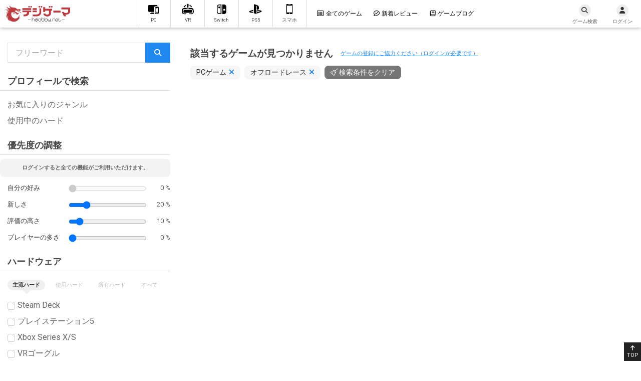

--- FILE ---
content_type: text/html; charset=utf-8
request_url: https://game.hoobby.net/games?locale=ja&q%5Bgenre_ids%5D%5B%5D=37&q%5Bpriority_acclaimed%5D=10&q%5Bpriority_published%5D=20&q%5Bsoftware_format_ids%5D%5B%5D=97
body_size: 26346
content:
<!DOCTYPE html><html><head prefix="og: http://ogp.me/ns# fb: http://ogp.me/ns/fb#"><script async="" src="https://www.googletagmanager.com/gtag/js?id=G-FFKKCWS4DP"></script><script>window.dataLayer = window.dataLayer || [];
function gtag(){dataLayer.push(arguments);}
gtag('js', new Date());
gtag('config', 'G-FFKKCWS4DP');</script><meta charset="utf-8">
<title>ゲーム一覧 | デジゲーマ</title>
<link rel="icon" type="image/x-icon" href="https://assets.game.hoobby.net/vite/assets/favicon.2c4860ff.svg">
<meta name="description" content="デジゲーマのゲーム一覧">
<meta name="robots" content="noindex">
<meta property="og:site_name" content="デジゲーマ">
<meta property="og:title" content="ゲーム一覧">
<meta property="og:description" content="デジゲーマのゲーム一覧">
<meta property="og:url" content="https://game.hoobby.net/games?locale=ja&amp;q%5Bgenre_ids%5D%5B%5D=37&amp;q%5Bpriority_acclaimed%5D=10&amp;q%5Bpriority_published%5D=20&amp;q%5Bsoftware_format_ids%5D%5B%5D=97">
<meta property="og:image" content="https://assets.game.hoobby.net/vite/assets/og_default_ja.de92001e.png">
<meta property="og:image:width" content="1200">
<meta property="og:image:height" content="630">
<meta name="twitter:site" content="@game_hoobby">
<meta name="twitter:title" content="ゲーム一覧">
<meta name="twitter:description" content="デジゲーマのゲーム一覧">
<meta name="twitter:url" content="https://game.hoobby.net/games?locale=ja&amp;q%5Bgenre_ids%5D%5B%5D=37&amp;q%5Bpriority_acclaimed%5D=10&amp;q%5Bpriority_published%5D=20&amp;q%5Bsoftware_format_ids%5D%5B%5D=97">
<meta name="twitter:card" content="summary_large_image">
<meta name="author" content="https://game.hoobby.net">
<meta name="publisher" content="https://game.hoobby.net"><meta content="width=device-width, initial-scale=1, shrink-to-fit=no" name="viewport" /><meta name="csrf-param" content="authenticity_token" />
<meta name="csrf-token" content="SQGkCJKHwHTNscSSBPMQyKdGG4OtlQridReDbAfbPszQVVVEMiF3wKPRlVSoj5q6JPliKKPvWYnxoKxDvAcj5w==" /><link as="style" crossorigin="anonymous" href="https://fonts.googleapis.com/css2?family=Roboto:wght@300;400;500&amp;display=swap" rel="stylesheet preload prefetch" type="text/css" /><script src="https://assets.game.hoobby.net/vite/assets/application-bb6db941.js" crossorigin="anonymous" type="module"></script><link rel="modulepreload" href="https://assets.game.hoobby.net/vite/assets/sentry.4f0db367.js" as="script" crossorigin="anonymous">
<link rel="modulepreload" href="https://assets.game.hoobby.net/vite/assets/jquery.630f7005.js" as="script" crossorigin="anonymous">
<link rel="modulepreload" href="https://assets.game.hoobby.net/vite/assets/open_sign_in_form.0261a5d6.js" as="script" crossorigin="anonymous">
<link rel="modulepreload" href="https://assets.game.hoobby.net/vite/assets/uikit.aaade5e5.js" as="script" crossorigin="anonymous">
<link rel="modulepreload" href="https://assets.game.hoobby.net/vite/assets/_commonjsHelpers.4e997714.js" as="script" crossorigin="anonymous"><link rel="stylesheet" href="https://assets.game.hoobby.net/vite/assets/application.sass.80f6c143.css" media="screen" /></head><body class="controller__games action__index" data-device-type="other" data-header-menu="enabled" data-header-sticky="enabled" id="top"><header id="header" role="banner"><nav class="navs__header-software-format disabled" data-header-content="search" data-header-current=""><div class="navs__header-software-format-junction pc" data-header-pane="pc"><a class="navs__header-software-format-all" href="/games?locale=ja&amp;q%5Bpriority_acclaimed%5D=10&amp;q%5Bpriority_published%5D=20&amp;q%5Bsoftware_format_ids%5D%5B%5D=97"><h2>PCゲーム</h2><span>おすすめランキング<br>新作/無料・人気/話題作</span></a><ul class="navs__header-software-format-list"><li class="navs__header-software-format-group"><a class="navs__header-software-format-primary" href="/games?locale=ja&amp;q%5Bgenre_ids%5D%5B%5D=1&amp;q%5Bpriority_acclaimed%5D=10&amp;q%5Bpriority_published%5D=20&amp;q%5Bsoftware_format_ids%5D%5B%5D=97">ロールプレイングゲーム</a><button class="navs__header-software-format-expander" type="button"><span><i class="fa fa-caret-down"></i></span></button><div class="navs__header-software-format-dropdown" uk-dropdown="mode: click; pos: bottom-center; offset: 10"><a class="navs__header-software-format-secondary" href="/games?locale=ja&amp;q%5Bgenre_ids%5D%5B%5D=2&amp;q%5Bpriority_acclaimed%5D=10&amp;q%5Bpriority_published%5D=20&amp;q%5Bsoftware_format_ids%5D%5B%5D=97">シミュレーションRPG</a><a class="navs__header-software-format-secondary" href="/games?locale=ja&amp;q%5Bgenre_ids%5D%5B%5D=3&amp;q%5Bpriority_acclaimed%5D=10&amp;q%5Bpriority_published%5D=20&amp;q%5Bsoftware_format_ids%5D%5B%5D=97">アクションRPG</a><a class="navs__header-software-format-secondary" href="/games?locale=ja&amp;q%5Bgenre_ids%5D%5B%5D=4&amp;q%5Bpriority_acclaimed%5D=10&amp;q%5Bpriority_published%5D=20&amp;q%5Bsoftware_format_ids%5D%5B%5D=97">コマンドバトルRPG</a></div></li><li class="navs__header-software-format-group"><a class="navs__header-software-format-primary" href="/games?locale=ja&amp;q%5Bgenre_ids%5D%5B%5D=5&amp;q%5Bpriority_acclaimed%5D=10&amp;q%5Bpriority_published%5D=20&amp;q%5Bsoftware_format_ids%5D%5B%5D=97">アクション</a><button class="navs__header-software-format-expander" type="button"><span><i class="fa fa-caret-down"></i></span></button><div class="navs__header-software-format-dropdown" uk-dropdown="mode: click; pos: bottom-center; offset: 10"><a class="navs__header-software-format-secondary" href="/games?locale=ja&amp;q%5Bgenre_ids%5D%5B%5D=6&amp;q%5Bpriority_acclaimed%5D=10&amp;q%5Bpriority_published%5D=20&amp;q%5Bsoftware_format_ids%5D%5B%5D=97">アクションアドベンチャー</a><a class="navs__header-software-format-secondary" href="/games?locale=ja&amp;q%5Bgenre_ids%5D%5B%5D=7&amp;q%5Bpriority_acclaimed%5D=10&amp;q%5Bpriority_published%5D=20&amp;q%5Bsoftware_format_ids%5D%5B%5D=97">プラットフォームアクション</a><a class="navs__header-software-format-secondary" href="/games?locale=ja&amp;q%5Bgenre_ids%5D%5B%5D=8&amp;q%5Bpriority_acclaimed%5D=10&amp;q%5Bpriority_published%5D=20&amp;q%5Bsoftware_format_ids%5D%5B%5D=97">ステルスゲーム</a><a class="navs__header-software-format-secondary" href="/games?locale=ja&amp;q%5Bgenre_ids%5D%5B%5D=9&amp;q%5Bpriority_acclaimed%5D=10&amp;q%5Bpriority_published%5D=20&amp;q%5Bsoftware_format_ids%5D%5B%5D=97">クライムアクション</a><a class="navs__header-software-format-secondary" href="/games?locale=ja&amp;q%5Bgenre_ids%5D%5B%5D=10&amp;q%5Bpriority_acclaimed%5D=10&amp;q%5Bpriority_published%5D=20&amp;q%5Bsoftware_format_ids%5D%5B%5D=97">ベルトアクション</a><a class="navs__header-software-format-secondary" href="/games?locale=ja&amp;q%5Bgenre_ids%5D%5B%5D=11&amp;q%5Bpriority_acclaimed%5D=10&amp;q%5Bpriority_published%5D=20&amp;q%5Bsoftware_format_ids%5D%5B%5D=97">アクションシューティング</a><a class="navs__header-software-format-secondary" href="/games?locale=ja&amp;q%5Bgenre_ids%5D%5B%5D=95&amp;q%5Bpriority_acclaimed%5D=10&amp;q%5Bpriority_published%5D=20&amp;q%5Bsoftware_format_ids%5D%5B%5D=97">ランナー</a></div></li><li class="navs__header-software-format-group"><a class="navs__header-software-format-primary" href="/games?locale=ja&amp;q%5Bgenre_ids%5D%5B%5D=12&amp;q%5Bpriority_acclaimed%5D=10&amp;q%5Bpriority_published%5D=20&amp;q%5Bsoftware_format_ids%5D%5B%5D=97">シューティング</a><button class="navs__header-software-format-expander" type="button"><span><i class="fa fa-caret-down"></i></span></button><div class="navs__header-software-format-dropdown" uk-dropdown="mode: click; pos: bottom-center; offset: 10"><a class="navs__header-software-format-secondary" href="/games?locale=ja&amp;q%5Bgenre_ids%5D%5B%5D=13&amp;q%5Bpriority_acclaimed%5D=10&amp;q%5Bpriority_published%5D=20&amp;q%5Bsoftware_format_ids%5D%5B%5D=97">ファーストパーソンシューティング</a><a class="navs__header-software-format-secondary" href="/games?locale=ja&amp;q%5Bgenre_ids%5D%5B%5D=14&amp;q%5Bpriority_acclaimed%5D=10&amp;q%5Bpriority_published%5D=20&amp;q%5Bsoftware_format_ids%5D%5B%5D=97">サードパーソンシューティング</a><a class="navs__header-software-format-secondary" href="/games?locale=ja&amp;q%5Bgenre_ids%5D%5B%5D=15&amp;q%5Bpriority_acclaimed%5D=10&amp;q%5Bpriority_published%5D=20&amp;q%5Bsoftware_format_ids%5D%5B%5D=97">ガンシューティング</a><a class="navs__header-software-format-secondary" href="/games?locale=ja&amp;q%5Bgenre_ids%5D%5B%5D=16&amp;q%5Bpriority_acclaimed%5D=10&amp;q%5Bpriority_published%5D=20&amp;q%5Bsoftware_format_ids%5D%5B%5D=97">スクロールシューティング</a><a class="navs__header-software-format-secondary" href="/games?locale=ja&amp;q%5Bgenre_ids%5D%5B%5D=17&amp;q%5Bpriority_acclaimed%5D=10&amp;q%5Bpriority_published%5D=20&amp;q%5Bsoftware_format_ids%5D%5B%5D=97">スペースコンバット</a><a class="navs__header-software-format-secondary" href="/games?locale=ja&amp;q%5Bgenre_ids%5D%5B%5D=18&amp;q%5Bpriority_acclaimed%5D=10&amp;q%5Bpriority_published%5D=20&amp;q%5Bsoftware_format_ids%5D%5B%5D=97">フライトシューティング</a></div></li><li class="navs__header-software-format-group"><a class="navs__header-software-format-primary" href="/games?locale=ja&amp;q%5Bgenre_ids%5D%5B%5D=19&amp;q%5Bpriority_acclaimed%5D=10&amp;q%5Bpriority_published%5D=20&amp;q%5Bsoftware_format_ids%5D%5B%5D=97">対戦型格闘ゲーム</a><button class="navs__header-software-format-expander" type="button"><span><i class="fa fa-caret-down"></i></span></button><div class="navs__header-software-format-dropdown" uk-dropdown="mode: click; pos: bottom-center; offset: 10"></div></li><li class="navs__header-software-format-group"><a class="navs__header-software-format-primary" href="/games?locale=ja&amp;q%5Bgenre_ids%5D%5B%5D=20&amp;q%5Bpriority_acclaimed%5D=10&amp;q%5Bpriority_published%5D=20&amp;q%5Bsoftware_format_ids%5D%5B%5D=97">シミュレーション</a><button class="navs__header-software-format-expander" type="button"><span><i class="fa fa-caret-down"></i></span></button><div class="navs__header-software-format-dropdown" uk-dropdown="mode: click; pos: bottom-center; offset: 10"><a class="navs__header-software-format-secondary" href="/games?locale=ja&amp;q%5Bgenre_ids%5D%5B%5D=21&amp;q%5Bpriority_acclaimed%5D=10&amp;q%5Bpriority_published%5D=20&amp;q%5Bsoftware_format_ids%5D%5B%5D=97">シティビルディング</a><a class="navs__header-software-format-secondary" href="/games?locale=ja&amp;q%5Bgenre_ids%5D%5B%5D=22&amp;q%5Bpriority_acclaimed%5D=10&amp;q%5Bpriority_published%5D=20&amp;q%5Bsoftware_format_ids%5D%5B%5D=97">経営シミュレーション</a><a class="navs__header-software-format-secondary" href="/games?locale=ja&amp;q%5Bgenre_ids%5D%5B%5D=23&amp;q%5Bpriority_acclaimed%5D=10&amp;q%5Bpriority_published%5D=20&amp;q%5Bsoftware_format_ids%5D%5B%5D=97">ライフシミュレーション</a><a class="navs__header-software-format-secondary" href="/games?locale=ja&amp;q%5Bgenre_ids%5D%5B%5D=24&amp;q%5Bpriority_acclaimed%5D=10&amp;q%5Bpriority_published%5D=20&amp;q%5Bsoftware_format_ids%5D%5B%5D=97">専門シミュレーター</a></div></li><li class="navs__header-software-format-group"><a class="navs__header-software-format-primary" href="/games?locale=ja&amp;q%5Bgenre_ids%5D%5B%5D=25&amp;q%5Bpriority_acclaimed%5D=10&amp;q%5Bpriority_published%5D=20&amp;q%5Bsoftware_format_ids%5D%5B%5D=97">ストラテジー</a><button class="navs__header-software-format-expander" type="button"><span><i class="fa fa-caret-down"></i></span></button><div class="navs__header-software-format-dropdown" uk-dropdown="mode: click; pos: bottom-center; offset: 10"><a class="navs__header-software-format-secondary" href="/games?locale=ja&amp;q%5Bgenre_ids%5D%5B%5D=26&amp;q%5Bpriority_acclaimed%5D=10&amp;q%5Bpriority_published%5D=20&amp;q%5Bsoftware_format_ids%5D%5B%5D=97">ターン制ストラテジー</a><a class="navs__header-software-format-secondary" href="/games?locale=ja&amp;q%5Bgenre_ids%5D%5B%5D=27&amp;q%5Bpriority_acclaimed%5D=10&amp;q%5Bpriority_published%5D=20&amp;q%5Bsoftware_format_ids%5D%5B%5D=97">リアルタイムストラテジー</a><a class="navs__header-software-format-secondary" href="/games?locale=ja&amp;q%5Bgenre_ids%5D%5B%5D=28&amp;q%5Bpriority_acclaimed%5D=10&amp;q%5Bpriority_published%5D=20&amp;q%5Bsoftware_format_ids%5D%5B%5D=97">MOBA</a><a class="navs__header-software-format-secondary" href="/games?locale=ja&amp;q%5Bgenre_ids%5D%5B%5D=29&amp;q%5Bpriority_acclaimed%5D=10&amp;q%5Bpriority_published%5D=20&amp;q%5Bsoftware_format_ids%5D%5B%5D=97">タワーディフェンス</a><a class="navs__header-software-format-secondary" href="/games?locale=ja&amp;q%5Bgenre_ids%5D%5B%5D=30&amp;q%5Bpriority_acclaimed%5D=10&amp;q%5Bpriority_published%5D=20&amp;q%5Bsoftware_format_ids%5D%5B%5D=97">対戦型タワーディフェンス</a><a class="navs__header-software-format-secondary" href="/games?locale=ja&amp;q%5Bgenre_ids%5D%5B%5D=31&amp;q%5Bpriority_acclaimed%5D=10&amp;q%5Bpriority_published%5D=20&amp;q%5Bsoftware_format_ids%5D%5B%5D=97">4X</a><a class="navs__header-software-format-secondary" href="/games?locale=ja&amp;q%5Bgenre_ids%5D%5B%5D=32&amp;q%5Bpriority_acclaimed%5D=10&amp;q%5Bpriority_published%5D=20&amp;q%5Bsoftware_format_ids%5D%5B%5D=97">グランドストラテジー</a></div></li><li class="navs__header-software-format-group"><a class="navs__header-software-format-primary" href="/games?locale=ja&amp;q%5Bgenre_ids%5D%5B%5D=33&amp;q%5Bpriority_acclaimed%5D=10&amp;q%5Bpriority_published%5D=20&amp;q%5Bsoftware_format_ids%5D%5B%5D=97">レーシングゲーム</a><button class="navs__header-software-format-expander" type="button"><span><i class="fa fa-caret-down"></i></span></button><div class="navs__header-software-format-dropdown" uk-dropdown="mode: click; pos: bottom-center; offset: 10"><a class="navs__header-software-format-secondary" href="/games?locale=ja&amp;q%5Bgenre_ids%5D%5B%5D=34&amp;q%5Bpriority_acclaimed%5D=10&amp;q%5Bpriority_published%5D=20&amp;q%5Bsoftware_format_ids%5D%5B%5D=97">カーレース</a><a class="navs__header-software-format-secondary" href="/games?locale=ja&amp;q%5Bgenre_ids%5D%5B%5D=35&amp;q%5Bpriority_acclaimed%5D=10&amp;q%5Bpriority_published%5D=20&amp;q%5Bsoftware_format_ids%5D%5B%5D=97">アクションレース</a><a class="navs__header-software-format-secondary" href="/games?locale=ja&amp;q%5Bgenre_ids%5D%5B%5D=36&amp;q%5Bpriority_acclaimed%5D=10&amp;q%5Bpriority_published%5D=20&amp;q%5Bsoftware_format_ids%5D%5B%5D=97">モーターバイクレース</a><a class="navs__header-software-format-secondary" href="/games?locale=ja&amp;q%5Bgenre_ids%5D%5B%5D=37&amp;q%5Bpriority_acclaimed%5D=10&amp;q%5Bpriority_published%5D=20&amp;q%5Bsoftware_format_ids%5D%5B%5D=97">オフロードレース</a></div></li><li class="navs__header-software-format-group"><a class="navs__header-software-format-primary" href="/games?locale=ja&amp;q%5Bgenre_ids%5D%5B%5D=38&amp;q%5Bpriority_acclaimed%5D=10&amp;q%5Bpriority_published%5D=20&amp;q%5Bsoftware_format_ids%5D%5B%5D=97">スポーツゲーム</a><button class="navs__header-software-format-expander" type="button"><span><i class="fa fa-caret-down"></i></span></button><div class="navs__header-software-format-dropdown" uk-dropdown="mode: click; pos: bottom-center; offset: 10"><a class="navs__header-software-format-secondary" href="/games?locale=ja&amp;q%5Bgenre_ids%5D%5B%5D=39&amp;q%5Bpriority_acclaimed%5D=10&amp;q%5Bpriority_published%5D=20&amp;q%5Bsoftware_format_ids%5D%5B%5D=97">野球</a><a class="navs__header-software-format-secondary" href="/games?locale=ja&amp;q%5Bgenre_ids%5D%5B%5D=40&amp;q%5Bpriority_acclaimed%5D=10&amp;q%5Bpriority_published%5D=20&amp;q%5Bsoftware_format_ids%5D%5B%5D=97">サッカー</a><a class="navs__header-software-format-secondary" href="/games?locale=ja&amp;q%5Bgenre_ids%5D%5B%5D=41&amp;q%5Bpriority_acclaimed%5D=10&amp;q%5Bpriority_published%5D=20&amp;q%5Bsoftware_format_ids%5D%5B%5D=97">ゴルフ</a><a class="navs__header-software-format-secondary" href="/games?locale=ja&amp;q%5Bgenre_ids%5D%5B%5D=42&amp;q%5Bpriority_acclaimed%5D=10&amp;q%5Bpriority_published%5D=20&amp;q%5Bsoftware_format_ids%5D%5B%5D=97">テニス</a><a class="navs__header-software-format-secondary" href="/games?locale=ja&amp;q%5Bgenre_ids%5D%5B%5D=43&amp;q%5Bpriority_acclaimed%5D=10&amp;q%5Bpriority_published%5D=20&amp;q%5Bsoftware_format_ids%5D%5B%5D=97">アメリカンフットボール</a><a class="navs__header-software-format-secondary" href="/games?locale=ja&amp;q%5Bgenre_ids%5D%5B%5D=44&amp;q%5Bpriority_acclaimed%5D=10&amp;q%5Bpriority_published%5D=20&amp;q%5Bsoftware_format_ids%5D%5B%5D=97">バスケットボール</a><a class="navs__header-software-format-secondary" href="/games?locale=ja&amp;q%5Bgenre_ids%5D%5B%5D=45&amp;q%5Bpriority_acclaimed%5D=10&amp;q%5Bpriority_published%5D=20&amp;q%5Bsoftware_format_ids%5D%5B%5D=97">エクストリームスポーツ</a><a class="navs__header-software-format-secondary" href="/games?locale=ja&amp;q%5Bgenre_ids%5D%5B%5D=46&amp;q%5Bpriority_acclaimed%5D=10&amp;q%5Bpriority_published%5D=20&amp;q%5Bsoftware_format_ids%5D%5B%5D=97">ホッケー</a><a class="navs__header-software-format-secondary" href="/games?locale=ja&amp;q%5Bgenre_ids%5D%5B%5D=47&amp;q%5Bpriority_acclaimed%5D=10&amp;q%5Bpriority_published%5D=20&amp;q%5Bsoftware_format_ids%5D%5B%5D=97">ラグビー</a></div></li><li class="navs__header-software-format-group"><a class="navs__header-software-format-primary" href="/games?locale=ja&amp;q%5Bgenre_ids%5D%5B%5D=48&amp;q%5Bpriority_acclaimed%5D=10&amp;q%5Bpriority_published%5D=20&amp;q%5Bsoftware_format_ids%5D%5B%5D=97">格闘/武術</a><button class="navs__header-software-format-expander" type="button"><span><i class="fa fa-caret-down"></i></span></button><div class="navs__header-software-format-dropdown" uk-dropdown="mode: click; pos: bottom-center; offset: 10"><a class="navs__header-software-format-secondary" href="/games?locale=ja&amp;q%5Bgenre_ids%5D%5B%5D=49&amp;q%5Bpriority_acclaimed%5D=10&amp;q%5Bpriority_published%5D=20&amp;q%5Bsoftware_format_ids%5D%5B%5D=97">ボクシング</a><a class="navs__header-software-format-secondary" href="/games?locale=ja&amp;q%5Bgenre_ids%5D%5B%5D=50&amp;q%5Bpriority_acclaimed%5D=10&amp;q%5Bpriority_published%5D=20&amp;q%5Bsoftware_format_ids%5D%5B%5D=97">キックボクシング</a><a class="navs__header-software-format-secondary" href="/games?locale=ja&amp;q%5Bgenre_ids%5D%5B%5D=51&amp;q%5Bpriority_acclaimed%5D=10&amp;q%5Bpriority_published%5D=20&amp;q%5Bsoftware_format_ids%5D%5B%5D=97">総合格闘技</a><a class="navs__header-software-format-secondary" href="/games?locale=ja&amp;q%5Bgenre_ids%5D%5B%5D=52&amp;q%5Bpriority_acclaimed%5D=10&amp;q%5Bpriority_published%5D=20&amp;q%5Bsoftware_format_ids%5D%5B%5D=97">プロレス</a></div></li><li class="navs__header-software-format-group"><a class="navs__header-software-format-primary" href="/games?locale=ja&amp;q%5Bgenre_ids%5D%5B%5D=53&amp;q%5Bpriority_acclaimed%5D=10&amp;q%5Bpriority_published%5D=20&amp;q%5Bsoftware_format_ids%5D%5B%5D=97">アウトドア</a><button class="navs__header-software-format-expander" type="button"><span><i class="fa fa-caret-down"></i></span></button><div class="navs__header-software-format-dropdown" uk-dropdown="mode: click; pos: bottom-center; offset: 10"><a class="navs__header-software-format-secondary" href="/games?locale=ja&amp;q%5Bgenre_ids%5D%5B%5D=54&amp;q%5Bpriority_acclaimed%5D=10&amp;q%5Bpriority_published%5D=20&amp;q%5Bsoftware_format_ids%5D%5B%5D=97">ハンティング</a><a class="navs__header-software-format-secondary" href="/games?locale=ja&amp;q%5Bgenre_ids%5D%5B%5D=55&amp;q%5Bpriority_acclaimed%5D=10&amp;q%5Bpriority_published%5D=20&amp;q%5Bsoftware_format_ids%5D%5B%5D=97">フィッシング</a></div></li><li class="navs__header-software-format-group"><a class="navs__header-software-format-primary" href="/games?locale=ja&amp;q%5Bgenre_ids%5D%5B%5D=56&amp;q%5Bpriority_acclaimed%5D=10&amp;q%5Bpriority_published%5D=20&amp;q%5Bsoftware_format_ids%5D%5B%5D=97">テーブルゲーム</a><button class="navs__header-software-format-expander" type="button"><span><i class="fa fa-caret-down"></i></span></button><div class="navs__header-software-format-dropdown" uk-dropdown="mode: click; pos: bottom-center; offset: 10"><a class="navs__header-software-format-secondary" href="/games?locale=ja&amp;q%5Bgenre_ids%5D%5B%5D=57&amp;q%5Bpriority_acclaimed%5D=10&amp;q%5Bpriority_published%5D=20&amp;q%5Bsoftware_format_ids%5D%5B%5D=97">ボードゲーム</a><a class="navs__header-software-format-secondary" href="/games?locale=ja&amp;q%5Bgenre_ids%5D%5B%5D=58&amp;q%5Bpriority_acclaimed%5D=10&amp;q%5Bpriority_published%5D=20&amp;q%5Bsoftware_format_ids%5D%5B%5D=97">カードゲーム</a><a class="navs__header-software-format-secondary" href="/games?locale=ja&amp;q%5Bgenre_ids%5D%5B%5D=59&amp;q%5Bpriority_acclaimed%5D=10&amp;q%5Bpriority_published%5D=20&amp;q%5Bsoftware_format_ids%5D%5B%5D=97">伝統/古典ゲーム</a><a class="navs__header-software-format-secondary" href="/games?locale=ja&amp;q%5Bgenre_ids%5D%5B%5D=60&amp;q%5Bpriority_acclaimed%5D=10&amp;q%5Bpriority_published%5D=20&amp;q%5Bsoftware_format_ids%5D%5B%5D=97">麻雀</a></div></li><li class="navs__header-software-format-group"><a class="navs__header-software-format-primary" href="/games?locale=ja&amp;q%5Bgenre_ids%5D%5B%5D=61&amp;q%5Bpriority_acclaimed%5D=10&amp;q%5Bpriority_published%5D=20&amp;q%5Bsoftware_format_ids%5D%5B%5D=97">パズル/謎解き</a><button class="navs__header-software-format-expander" type="button"><span><i class="fa fa-caret-down"></i></span></button><div class="navs__header-software-format-dropdown" uk-dropdown="mode: click; pos: bottom-center; offset: 10"><a class="navs__header-software-format-secondary" href="/games?locale=ja&amp;q%5Bgenre_ids%5D%5B%5D=62&amp;q%5Bpriority_acclaimed%5D=10&amp;q%5Bpriority_published%5D=20&amp;q%5Bsoftware_format_ids%5D%5B%5D=97">落ち物パズル</a><a class="navs__header-software-format-secondary" href="/games?locale=ja&amp;q%5Bgenre_ids%5D%5B%5D=63&amp;q%5Bpriority_acclaimed%5D=10&amp;q%5Bpriority_published%5D=20&amp;q%5Bsoftware_format_ids%5D%5B%5D=97">マッチングパズル</a><a class="navs__header-software-format-secondary" href="/games?locale=ja&amp;q%5Bgenre_ids%5D%5B%5D=64&amp;q%5Bpriority_acclaimed%5D=10&amp;q%5Bpriority_published%5D=20&amp;q%5Bsoftware_format_ids%5D%5B%5D=97">ジグソー</a><a class="navs__header-software-format-secondary" href="/games?locale=ja&amp;q%5Bgenre_ids%5D%5B%5D=65&amp;q%5Bpriority_acclaimed%5D=10&amp;q%5Bpriority_published%5D=20&amp;q%5Bsoftware_format_ids%5D%5B%5D=97">スライドパズル</a><a class="navs__header-software-format-secondary" href="/games?locale=ja&amp;q%5Bgenre_ids%5D%5B%5D=66&amp;q%5Bpriority_acclaimed%5D=10&amp;q%5Bpriority_published%5D=20&amp;q%5Bsoftware_format_ids%5D%5B%5D=97">ワードパズル</a><a class="navs__header-software-format-secondary" href="/games?locale=ja&amp;q%5Bgenre_ids%5D%5B%5D=67&amp;q%5Bpriority_acclaimed%5D=10&amp;q%5Bpriority_published%5D=20&amp;q%5Bsoftware_format_ids%5D%5B%5D=97">ロジックパズル</a><a class="navs__header-software-format-secondary" href="/games?locale=ja&amp;q%5Bgenre_ids%5D%5B%5D=68&amp;q%5Bpriority_acclaimed%5D=10&amp;q%5Bpriority_published%5D=20&amp;q%5Bsoftware_format_ids%5D%5B%5D=97">脱出ゲーム</a><a class="navs__header-software-format-secondary" href="/games?locale=ja&amp;q%5Bgenre_ids%5D%5B%5D=94&amp;q%5Bpriority_acclaimed%5D=10&amp;q%5Bpriority_published%5D=20&amp;q%5Bsoftware_format_ids%5D%5B%5D=97">ポイント＆クリック</a></div></li><li class="navs__header-software-format-group"><a class="navs__header-software-format-primary" href="/games?locale=ja&amp;q%5Bgenre_ids%5D%5B%5D=69&amp;q%5Bpriority_acclaimed%5D=10&amp;q%5Bpriority_published%5D=20&amp;q%5Bsoftware_format_ids%5D%5B%5D=97">リズムゲーム</a><button class="navs__header-software-format-expander" type="button"><span><i class="fa fa-caret-down"></i></span></button><div class="navs__header-software-format-dropdown" uk-dropdown="mode: click; pos: bottom-center; offset: 10"></div></li><li class="navs__header-software-format-group"><a class="navs__header-software-format-primary" href="/games?locale=ja&amp;q%5Bgenre_ids%5D%5B%5D=70&amp;q%5Bpriority_acclaimed%5D=10&amp;q%5Bpriority_published%5D=20&amp;q%5Bsoftware_format_ids%5D%5B%5D=97">アドベンチャー</a><button class="navs__header-software-format-expander" type="button"><span><i class="fa fa-caret-down"></i></span></button><div class="navs__header-software-format-dropdown" uk-dropdown="mode: click; pos: bottom-center; offset: 10"><a class="navs__header-software-format-secondary" href="/games?locale=ja&amp;q%5Bgenre_ids%5D%5B%5D=71&amp;q%5Bpriority_acclaimed%5D=10&amp;q%5Bpriority_published%5D=20&amp;q%5Bsoftware_format_ids%5D%5B%5D=97">テキストアドベンチャー</a><a class="navs__header-software-format-secondary" href="/games?locale=ja&amp;q%5Bgenre_ids%5D%5B%5D=72&amp;q%5Bpriority_acclaimed%5D=10&amp;q%5Bpriority_published%5D=20&amp;q%5Bsoftware_format_ids%5D%5B%5D=97">ビジュアルノベル</a><a class="navs__header-software-format-secondary" href="/games?locale=ja&amp;q%5Bgenre_ids%5D%5B%5D=73&amp;q%5Bpriority_acclaimed%5D=10&amp;q%5Bpriority_published%5D=20&amp;q%5Bsoftware_format_ids%5D%5B%5D=97">サウンドノベル</a><a class="navs__header-software-format-secondary" href="/games?locale=ja&amp;q%5Bgenre_ids%5D%5B%5D=74&amp;q%5Bpriority_acclaimed%5D=10&amp;q%5Bpriority_published%5D=20&amp;q%5Bsoftware_format_ids%5D%5B%5D=97">恋愛ゲーム</a><a class="navs__header-software-format-secondary" href="/games?locale=ja&amp;q%5Bgenre_ids%5D%5B%5D=75&amp;q%5Bpriority_acclaimed%5D=10&amp;q%5Bpriority_published%5D=20&amp;q%5Bsoftware_format_ids%5D%5B%5D=97">乙女ゲーム</a></div></li><li class="navs__header-software-format-group"><a class="navs__header-software-format-primary" href="/games?locale=ja&amp;q%5Bgenre_ids%5D%5B%5D=76&amp;q%5Bpriority_acclaimed%5D=10&amp;q%5Bpriority_published%5D=20&amp;q%5Bsoftware_format_ids%5D%5B%5D=97">パーティゲーム</a><button class="navs__header-software-format-expander" type="button"><span><i class="fa fa-caret-down"></i></span></button><div class="navs__header-software-format-dropdown" uk-dropdown="mode: click; pos: bottom-center; offset: 10"></div></li><li class="navs__header-software-format-group"><a class="navs__header-software-format-primary" href="/games?locale=ja&amp;q%5Bgenre_ids%5D%5B%5D=80&amp;q%5Bpriority_acclaimed%5D=10&amp;q%5Bpriority_published%5D=20&amp;q%5Bsoftware_format_ids%5D%5B%5D=97">アミューズメント</a><button class="navs__header-software-format-expander" type="button"><span><i class="fa fa-caret-down"></i></span></button><div class="navs__header-software-format-dropdown" uk-dropdown="mode: click; pos: bottom-center; offset: 10"><a class="navs__header-software-format-secondary" href="/games?locale=ja&amp;q%5Bgenre_ids%5D%5B%5D=81&amp;q%5Bpriority_acclaimed%5D=10&amp;q%5Bpriority_published%5D=20&amp;q%5Bsoftware_format_ids%5D%5B%5D=97">パチンコ/パチスロ</a><a class="navs__header-software-format-secondary" href="/games?locale=ja&amp;q%5Bgenre_ids%5D%5B%5D=82&amp;q%5Bpriority_acclaimed%5D=10&amp;q%5Bpriority_published%5D=20&amp;q%5Bsoftware_format_ids%5D%5B%5D=97">カジノゲーム</a><a class="navs__header-software-format-secondary" href="/games?locale=ja&amp;q%5Bgenre_ids%5D%5B%5D=83&amp;q%5Bpriority_acclaimed%5D=10&amp;q%5Bpriority_published%5D=20&amp;q%5Bsoftware_format_ids%5D%5B%5D=97">ピンボール</a><a class="navs__header-software-format-secondary" href="/games?locale=ja&amp;q%5Bgenre_ids%5D%5B%5D=84&amp;q%5Bpriority_acclaimed%5D=10&amp;q%5Bpriority_published%5D=20&amp;q%5Bsoftware_format_ids%5D%5B%5D=97">ビリヤード</a><a class="navs__header-software-format-secondary" href="/games?locale=ja&amp;q%5Bgenre_ids%5D%5B%5D=85&amp;q%5Bpriority_acclaimed%5D=10&amp;q%5Bpriority_published%5D=20&amp;q%5Bsoftware_format_ids%5D%5B%5D=97">ボーリング</a></div></li><li class="navs__header-software-format-group"><a class="navs__header-software-format-primary" href="/games?locale=ja&amp;q%5Bgenre_ids%5D%5B%5D=86&amp;q%5Bpriority_acclaimed%5D=10&amp;q%5Bpriority_published%5D=20&amp;q%5Bsoftware_format_ids%5D%5B%5D=97">教養/学習/運動</a><button class="navs__header-software-format-expander" type="button"><span><i class="fa fa-caret-down"></i></span></button><div class="navs__header-software-format-dropdown" uk-dropdown="mode: click; pos: bottom-center; offset: 10"><a class="navs__header-software-format-secondary" href="/games?locale=ja&amp;q%5Bgenre_ids%5D%5B%5D=87&amp;q%5Bpriority_acclaimed%5D=10&amp;q%5Bpriority_published%5D=20&amp;q%5Bsoftware_format_ids%5D%5B%5D=97">脳トレーニング</a><a class="navs__header-software-format-secondary" href="/games?locale=ja&amp;q%5Bgenre_ids%5D%5B%5D=88&amp;q%5Bpriority_acclaimed%5D=10&amp;q%5Bpriority_published%5D=20&amp;q%5Bsoftware_format_ids%5D%5B%5D=97">タイピングゲーム</a><a class="navs__header-software-format-secondary" href="/games?locale=ja&amp;q%5Bgenre_ids%5D%5B%5D=89&amp;q%5Bpriority_acclaimed%5D=10&amp;q%5Bpriority_published%5D=20&amp;q%5Bsoftware_format_ids%5D%5B%5D=97">算数・数学</a><a class="navs__header-software-format-secondary" href="/games?locale=ja&amp;q%5Bgenre_ids%5D%5B%5D=90&amp;q%5Bpriority_acclaimed%5D=10&amp;q%5Bpriority_published%5D=20&amp;q%5Bsoftware_format_ids%5D%5B%5D=97">歴史・地理</a><a class="navs__header-software-format-secondary" href="/games?locale=ja&amp;q%5Bgenre_ids%5D%5B%5D=91&amp;q%5Bpriority_acclaimed%5D=10&amp;q%5Bpriority_published%5D=20&amp;q%5Bsoftware_format_ids%5D%5B%5D=97">科学・物理学</a><a class="navs__header-software-format-secondary" href="/games?locale=ja&amp;q%5Bgenre_ids%5D%5B%5D=92&amp;q%5Bpriority_acclaimed%5D=10&amp;q%5Bpriority_published%5D=20&amp;q%5Bsoftware_format_ids%5D%5B%5D=97">語学</a><a class="navs__header-software-format-secondary" href="/games?locale=ja&amp;q%5Bgenre_ids%5D%5B%5D=93&amp;q%5Bpriority_acclaimed%5D=10&amp;q%5Bpriority_published%5D=20&amp;q%5Bsoftware_format_ids%5D%5B%5D=97">健康/運動</a></div></li></ul></div><div class="navs__header-software-format-junction vr" data-header-pane="vr"><a class="navs__header-software-format-all" href="/games?locale=ja&amp;q%5Bpriority_acclaimed%5D=10&amp;q%5Bpriority_published%5D=20&amp;q%5Bsoftware_format_ids%5D%5B%5D=111"><h2>VRゲーム</h2><span>おすすめランキング<br>新作/無料・人気/話題作</span></a><ul class="navs__header-software-format-list"><li class="navs__header-software-format-group"><a class="navs__header-software-format-primary" href="/games?locale=ja&amp;q%5Bgenre_ids%5D%5B%5D=1&amp;q%5Bpriority_acclaimed%5D=10&amp;q%5Bpriority_published%5D=20&amp;q%5Bsoftware_format_ids%5D%5B%5D=111">ロールプレイングゲーム</a><button class="navs__header-software-format-expander" type="button"><span><i class="fa fa-caret-down"></i></span></button><div class="navs__header-software-format-dropdown" uk-dropdown="mode: click; pos: bottom-center; offset: 10"><a class="navs__header-software-format-secondary" href="/games?locale=ja&amp;q%5Bgenre_ids%5D%5B%5D=2&amp;q%5Bpriority_acclaimed%5D=10&amp;q%5Bpriority_published%5D=20&amp;q%5Bsoftware_format_ids%5D%5B%5D=111">シミュレーションRPG</a><a class="navs__header-software-format-secondary" href="/games?locale=ja&amp;q%5Bgenre_ids%5D%5B%5D=3&amp;q%5Bpriority_acclaimed%5D=10&amp;q%5Bpriority_published%5D=20&amp;q%5Bsoftware_format_ids%5D%5B%5D=111">アクションRPG</a><a class="navs__header-software-format-secondary" href="/games?locale=ja&amp;q%5Bgenre_ids%5D%5B%5D=4&amp;q%5Bpriority_acclaimed%5D=10&amp;q%5Bpriority_published%5D=20&amp;q%5Bsoftware_format_ids%5D%5B%5D=111">コマンドバトルRPG</a></div></li><li class="navs__header-software-format-group"><a class="navs__header-software-format-primary" href="/games?locale=ja&amp;q%5Bgenre_ids%5D%5B%5D=5&amp;q%5Bpriority_acclaimed%5D=10&amp;q%5Bpriority_published%5D=20&amp;q%5Bsoftware_format_ids%5D%5B%5D=111">アクション</a><button class="navs__header-software-format-expander" type="button"><span><i class="fa fa-caret-down"></i></span></button><div class="navs__header-software-format-dropdown" uk-dropdown="mode: click; pos: bottom-center; offset: 10"><a class="navs__header-software-format-secondary" href="/games?locale=ja&amp;q%5Bgenre_ids%5D%5B%5D=6&amp;q%5Bpriority_acclaimed%5D=10&amp;q%5Bpriority_published%5D=20&amp;q%5Bsoftware_format_ids%5D%5B%5D=111">アクションアドベンチャー</a><a class="navs__header-software-format-secondary" href="/games?locale=ja&amp;q%5Bgenre_ids%5D%5B%5D=7&amp;q%5Bpriority_acclaimed%5D=10&amp;q%5Bpriority_published%5D=20&amp;q%5Bsoftware_format_ids%5D%5B%5D=111">プラットフォームアクション</a><a class="navs__header-software-format-secondary" href="/games?locale=ja&amp;q%5Bgenre_ids%5D%5B%5D=8&amp;q%5Bpriority_acclaimed%5D=10&amp;q%5Bpriority_published%5D=20&amp;q%5Bsoftware_format_ids%5D%5B%5D=111">ステルスゲーム</a><a class="navs__header-software-format-secondary" href="/games?locale=ja&amp;q%5Bgenre_ids%5D%5B%5D=9&amp;q%5Bpriority_acclaimed%5D=10&amp;q%5Bpriority_published%5D=20&amp;q%5Bsoftware_format_ids%5D%5B%5D=111">クライムアクション</a><a class="navs__header-software-format-secondary" href="/games?locale=ja&amp;q%5Bgenre_ids%5D%5B%5D=10&amp;q%5Bpriority_acclaimed%5D=10&amp;q%5Bpriority_published%5D=20&amp;q%5Bsoftware_format_ids%5D%5B%5D=111">ベルトアクション</a><a class="navs__header-software-format-secondary" href="/games?locale=ja&amp;q%5Bgenre_ids%5D%5B%5D=11&amp;q%5Bpriority_acclaimed%5D=10&amp;q%5Bpriority_published%5D=20&amp;q%5Bsoftware_format_ids%5D%5B%5D=111">アクションシューティング</a><a class="navs__header-software-format-secondary" href="/games?locale=ja&amp;q%5Bgenre_ids%5D%5B%5D=95&amp;q%5Bpriority_acclaimed%5D=10&amp;q%5Bpriority_published%5D=20&amp;q%5Bsoftware_format_ids%5D%5B%5D=111">ランナー</a></div></li><li class="navs__header-software-format-group"><a class="navs__header-software-format-primary" href="/games?locale=ja&amp;q%5Bgenre_ids%5D%5B%5D=12&amp;q%5Bpriority_acclaimed%5D=10&amp;q%5Bpriority_published%5D=20&amp;q%5Bsoftware_format_ids%5D%5B%5D=111">シューティング</a><button class="navs__header-software-format-expander" type="button"><span><i class="fa fa-caret-down"></i></span></button><div class="navs__header-software-format-dropdown" uk-dropdown="mode: click; pos: bottom-center; offset: 10"><a class="navs__header-software-format-secondary" href="/games?locale=ja&amp;q%5Bgenre_ids%5D%5B%5D=13&amp;q%5Bpriority_acclaimed%5D=10&amp;q%5Bpriority_published%5D=20&amp;q%5Bsoftware_format_ids%5D%5B%5D=111">ファーストパーソンシューティング</a><a class="navs__header-software-format-secondary" href="/games?locale=ja&amp;q%5Bgenre_ids%5D%5B%5D=14&amp;q%5Bpriority_acclaimed%5D=10&amp;q%5Bpriority_published%5D=20&amp;q%5Bsoftware_format_ids%5D%5B%5D=111">サードパーソンシューティング</a><a class="navs__header-software-format-secondary" href="/games?locale=ja&amp;q%5Bgenre_ids%5D%5B%5D=15&amp;q%5Bpriority_acclaimed%5D=10&amp;q%5Bpriority_published%5D=20&amp;q%5Bsoftware_format_ids%5D%5B%5D=111">ガンシューティング</a><a class="navs__header-software-format-secondary" href="/games?locale=ja&amp;q%5Bgenre_ids%5D%5B%5D=16&amp;q%5Bpriority_acclaimed%5D=10&amp;q%5Bpriority_published%5D=20&amp;q%5Bsoftware_format_ids%5D%5B%5D=111">スクロールシューティング</a><a class="navs__header-software-format-secondary" href="/games?locale=ja&amp;q%5Bgenre_ids%5D%5B%5D=17&amp;q%5Bpriority_acclaimed%5D=10&amp;q%5Bpriority_published%5D=20&amp;q%5Bsoftware_format_ids%5D%5B%5D=111">スペースコンバット</a><a class="navs__header-software-format-secondary" href="/games?locale=ja&amp;q%5Bgenre_ids%5D%5B%5D=18&amp;q%5Bpriority_acclaimed%5D=10&amp;q%5Bpriority_published%5D=20&amp;q%5Bsoftware_format_ids%5D%5B%5D=111">フライトシューティング</a></div></li><li class="navs__header-software-format-group"><a class="navs__header-software-format-primary" href="/games?locale=ja&amp;q%5Bgenre_ids%5D%5B%5D=19&amp;q%5Bpriority_acclaimed%5D=10&amp;q%5Bpriority_published%5D=20&amp;q%5Bsoftware_format_ids%5D%5B%5D=111">対戦型格闘ゲーム</a><button class="navs__header-software-format-expander" type="button"><span><i class="fa fa-caret-down"></i></span></button><div class="navs__header-software-format-dropdown" uk-dropdown="mode: click; pos: bottom-center; offset: 10"></div></li><li class="navs__header-software-format-group"><a class="navs__header-software-format-primary" href="/games?locale=ja&amp;q%5Bgenre_ids%5D%5B%5D=20&amp;q%5Bpriority_acclaimed%5D=10&amp;q%5Bpriority_published%5D=20&amp;q%5Bsoftware_format_ids%5D%5B%5D=111">シミュレーション</a><button class="navs__header-software-format-expander" type="button"><span><i class="fa fa-caret-down"></i></span></button><div class="navs__header-software-format-dropdown" uk-dropdown="mode: click; pos: bottom-center; offset: 10"><a class="navs__header-software-format-secondary" href="/games?locale=ja&amp;q%5Bgenre_ids%5D%5B%5D=21&amp;q%5Bpriority_acclaimed%5D=10&amp;q%5Bpriority_published%5D=20&amp;q%5Bsoftware_format_ids%5D%5B%5D=111">シティビルディング</a><a class="navs__header-software-format-secondary" href="/games?locale=ja&amp;q%5Bgenre_ids%5D%5B%5D=22&amp;q%5Bpriority_acclaimed%5D=10&amp;q%5Bpriority_published%5D=20&amp;q%5Bsoftware_format_ids%5D%5B%5D=111">経営シミュレーション</a><a class="navs__header-software-format-secondary" href="/games?locale=ja&amp;q%5Bgenre_ids%5D%5B%5D=23&amp;q%5Bpriority_acclaimed%5D=10&amp;q%5Bpriority_published%5D=20&amp;q%5Bsoftware_format_ids%5D%5B%5D=111">ライフシミュレーション</a><a class="navs__header-software-format-secondary" href="/games?locale=ja&amp;q%5Bgenre_ids%5D%5B%5D=24&amp;q%5Bpriority_acclaimed%5D=10&amp;q%5Bpriority_published%5D=20&amp;q%5Bsoftware_format_ids%5D%5B%5D=111">専門シミュレーター</a></div></li><li class="navs__header-software-format-group"><a class="navs__header-software-format-primary" href="/games?locale=ja&amp;q%5Bgenre_ids%5D%5B%5D=25&amp;q%5Bpriority_acclaimed%5D=10&amp;q%5Bpriority_published%5D=20&amp;q%5Bsoftware_format_ids%5D%5B%5D=111">ストラテジー</a><button class="navs__header-software-format-expander" type="button"><span><i class="fa fa-caret-down"></i></span></button><div class="navs__header-software-format-dropdown" uk-dropdown="mode: click; pos: bottom-center; offset: 10"><a class="navs__header-software-format-secondary" href="/games?locale=ja&amp;q%5Bgenre_ids%5D%5B%5D=26&amp;q%5Bpriority_acclaimed%5D=10&amp;q%5Bpriority_published%5D=20&amp;q%5Bsoftware_format_ids%5D%5B%5D=111">ターン制ストラテジー</a><a class="navs__header-software-format-secondary" href="/games?locale=ja&amp;q%5Bgenre_ids%5D%5B%5D=27&amp;q%5Bpriority_acclaimed%5D=10&amp;q%5Bpriority_published%5D=20&amp;q%5Bsoftware_format_ids%5D%5B%5D=111">リアルタイムストラテジー</a><a class="navs__header-software-format-secondary" href="/games?locale=ja&amp;q%5Bgenre_ids%5D%5B%5D=28&amp;q%5Bpriority_acclaimed%5D=10&amp;q%5Bpriority_published%5D=20&amp;q%5Bsoftware_format_ids%5D%5B%5D=111">MOBA</a><a class="navs__header-software-format-secondary" href="/games?locale=ja&amp;q%5Bgenre_ids%5D%5B%5D=29&amp;q%5Bpriority_acclaimed%5D=10&amp;q%5Bpriority_published%5D=20&amp;q%5Bsoftware_format_ids%5D%5B%5D=111">タワーディフェンス</a><a class="navs__header-software-format-secondary" href="/games?locale=ja&amp;q%5Bgenre_ids%5D%5B%5D=30&amp;q%5Bpriority_acclaimed%5D=10&amp;q%5Bpriority_published%5D=20&amp;q%5Bsoftware_format_ids%5D%5B%5D=111">対戦型タワーディフェンス</a><a class="navs__header-software-format-secondary" href="/games?locale=ja&amp;q%5Bgenre_ids%5D%5B%5D=31&amp;q%5Bpriority_acclaimed%5D=10&amp;q%5Bpriority_published%5D=20&amp;q%5Bsoftware_format_ids%5D%5B%5D=111">4X</a><a class="navs__header-software-format-secondary" href="/games?locale=ja&amp;q%5Bgenre_ids%5D%5B%5D=32&amp;q%5Bpriority_acclaimed%5D=10&amp;q%5Bpriority_published%5D=20&amp;q%5Bsoftware_format_ids%5D%5B%5D=111">グランドストラテジー</a></div></li><li class="navs__header-software-format-group"><a class="navs__header-software-format-primary" href="/games?locale=ja&amp;q%5Bgenre_ids%5D%5B%5D=33&amp;q%5Bpriority_acclaimed%5D=10&amp;q%5Bpriority_published%5D=20&amp;q%5Bsoftware_format_ids%5D%5B%5D=111">レーシングゲーム</a><button class="navs__header-software-format-expander" type="button"><span><i class="fa fa-caret-down"></i></span></button><div class="navs__header-software-format-dropdown" uk-dropdown="mode: click; pos: bottom-center; offset: 10"><a class="navs__header-software-format-secondary" href="/games?locale=ja&amp;q%5Bgenre_ids%5D%5B%5D=34&amp;q%5Bpriority_acclaimed%5D=10&amp;q%5Bpriority_published%5D=20&amp;q%5Bsoftware_format_ids%5D%5B%5D=111">カーレース</a><a class="navs__header-software-format-secondary" href="/games?locale=ja&amp;q%5Bgenre_ids%5D%5B%5D=35&amp;q%5Bpriority_acclaimed%5D=10&amp;q%5Bpriority_published%5D=20&amp;q%5Bsoftware_format_ids%5D%5B%5D=111">アクションレース</a><a class="navs__header-software-format-secondary" href="/games?locale=ja&amp;q%5Bgenre_ids%5D%5B%5D=36&amp;q%5Bpriority_acclaimed%5D=10&amp;q%5Bpriority_published%5D=20&amp;q%5Bsoftware_format_ids%5D%5B%5D=111">モーターバイクレース</a><a class="navs__header-software-format-secondary" href="/games?locale=ja&amp;q%5Bgenre_ids%5D%5B%5D=37&amp;q%5Bpriority_acclaimed%5D=10&amp;q%5Bpriority_published%5D=20&amp;q%5Bsoftware_format_ids%5D%5B%5D=111">オフロードレース</a></div></li><li class="navs__header-software-format-group"><a class="navs__header-software-format-primary" href="/games?locale=ja&amp;q%5Bgenre_ids%5D%5B%5D=38&amp;q%5Bpriority_acclaimed%5D=10&amp;q%5Bpriority_published%5D=20&amp;q%5Bsoftware_format_ids%5D%5B%5D=111">スポーツゲーム</a><button class="navs__header-software-format-expander" type="button"><span><i class="fa fa-caret-down"></i></span></button><div class="navs__header-software-format-dropdown" uk-dropdown="mode: click; pos: bottom-center; offset: 10"><a class="navs__header-software-format-secondary" href="/games?locale=ja&amp;q%5Bgenre_ids%5D%5B%5D=39&amp;q%5Bpriority_acclaimed%5D=10&amp;q%5Bpriority_published%5D=20&amp;q%5Bsoftware_format_ids%5D%5B%5D=111">野球</a><a class="navs__header-software-format-secondary" href="/games?locale=ja&amp;q%5Bgenre_ids%5D%5B%5D=40&amp;q%5Bpriority_acclaimed%5D=10&amp;q%5Bpriority_published%5D=20&amp;q%5Bsoftware_format_ids%5D%5B%5D=111">サッカー</a><a class="navs__header-software-format-secondary" href="/games?locale=ja&amp;q%5Bgenre_ids%5D%5B%5D=41&amp;q%5Bpriority_acclaimed%5D=10&amp;q%5Bpriority_published%5D=20&amp;q%5Bsoftware_format_ids%5D%5B%5D=111">ゴルフ</a><a class="navs__header-software-format-secondary" href="/games?locale=ja&amp;q%5Bgenre_ids%5D%5B%5D=42&amp;q%5Bpriority_acclaimed%5D=10&amp;q%5Bpriority_published%5D=20&amp;q%5Bsoftware_format_ids%5D%5B%5D=111">テニス</a><a class="navs__header-software-format-secondary" href="/games?locale=ja&amp;q%5Bgenre_ids%5D%5B%5D=43&amp;q%5Bpriority_acclaimed%5D=10&amp;q%5Bpriority_published%5D=20&amp;q%5Bsoftware_format_ids%5D%5B%5D=111">アメリカンフットボール</a><a class="navs__header-software-format-secondary" href="/games?locale=ja&amp;q%5Bgenre_ids%5D%5B%5D=44&amp;q%5Bpriority_acclaimed%5D=10&amp;q%5Bpriority_published%5D=20&amp;q%5Bsoftware_format_ids%5D%5B%5D=111">バスケットボール</a><a class="navs__header-software-format-secondary" href="/games?locale=ja&amp;q%5Bgenre_ids%5D%5B%5D=45&amp;q%5Bpriority_acclaimed%5D=10&amp;q%5Bpriority_published%5D=20&amp;q%5Bsoftware_format_ids%5D%5B%5D=111">エクストリームスポーツ</a><a class="navs__header-software-format-secondary" href="/games?locale=ja&amp;q%5Bgenre_ids%5D%5B%5D=46&amp;q%5Bpriority_acclaimed%5D=10&amp;q%5Bpriority_published%5D=20&amp;q%5Bsoftware_format_ids%5D%5B%5D=111">ホッケー</a><a class="navs__header-software-format-secondary" href="/games?locale=ja&amp;q%5Bgenre_ids%5D%5B%5D=47&amp;q%5Bpriority_acclaimed%5D=10&amp;q%5Bpriority_published%5D=20&amp;q%5Bsoftware_format_ids%5D%5B%5D=111">ラグビー</a></div></li><li class="navs__header-software-format-group"><a class="navs__header-software-format-primary" href="/games?locale=ja&amp;q%5Bgenre_ids%5D%5B%5D=48&amp;q%5Bpriority_acclaimed%5D=10&amp;q%5Bpriority_published%5D=20&amp;q%5Bsoftware_format_ids%5D%5B%5D=111">格闘/武術</a><button class="navs__header-software-format-expander" type="button"><span><i class="fa fa-caret-down"></i></span></button><div class="navs__header-software-format-dropdown" uk-dropdown="mode: click; pos: bottom-center; offset: 10"><a class="navs__header-software-format-secondary" href="/games?locale=ja&amp;q%5Bgenre_ids%5D%5B%5D=49&amp;q%5Bpriority_acclaimed%5D=10&amp;q%5Bpriority_published%5D=20&amp;q%5Bsoftware_format_ids%5D%5B%5D=111">ボクシング</a><a class="navs__header-software-format-secondary" href="/games?locale=ja&amp;q%5Bgenre_ids%5D%5B%5D=50&amp;q%5Bpriority_acclaimed%5D=10&amp;q%5Bpriority_published%5D=20&amp;q%5Bsoftware_format_ids%5D%5B%5D=111">キックボクシング</a><a class="navs__header-software-format-secondary" href="/games?locale=ja&amp;q%5Bgenre_ids%5D%5B%5D=51&amp;q%5Bpriority_acclaimed%5D=10&amp;q%5Bpriority_published%5D=20&amp;q%5Bsoftware_format_ids%5D%5B%5D=111">総合格闘技</a><a class="navs__header-software-format-secondary" href="/games?locale=ja&amp;q%5Bgenre_ids%5D%5B%5D=52&amp;q%5Bpriority_acclaimed%5D=10&amp;q%5Bpriority_published%5D=20&amp;q%5Bsoftware_format_ids%5D%5B%5D=111">プロレス</a></div></li><li class="navs__header-software-format-group"><a class="navs__header-software-format-primary" href="/games?locale=ja&amp;q%5Bgenre_ids%5D%5B%5D=53&amp;q%5Bpriority_acclaimed%5D=10&amp;q%5Bpriority_published%5D=20&amp;q%5Bsoftware_format_ids%5D%5B%5D=111">アウトドア</a><button class="navs__header-software-format-expander" type="button"><span><i class="fa fa-caret-down"></i></span></button><div class="navs__header-software-format-dropdown" uk-dropdown="mode: click; pos: bottom-center; offset: 10"><a class="navs__header-software-format-secondary" href="/games?locale=ja&amp;q%5Bgenre_ids%5D%5B%5D=54&amp;q%5Bpriority_acclaimed%5D=10&amp;q%5Bpriority_published%5D=20&amp;q%5Bsoftware_format_ids%5D%5B%5D=111">ハンティング</a><a class="navs__header-software-format-secondary" href="/games?locale=ja&amp;q%5Bgenre_ids%5D%5B%5D=55&amp;q%5Bpriority_acclaimed%5D=10&amp;q%5Bpriority_published%5D=20&amp;q%5Bsoftware_format_ids%5D%5B%5D=111">フィッシング</a></div></li><li class="navs__header-software-format-group"><a class="navs__header-software-format-primary" href="/games?locale=ja&amp;q%5Bgenre_ids%5D%5B%5D=56&amp;q%5Bpriority_acclaimed%5D=10&amp;q%5Bpriority_published%5D=20&amp;q%5Bsoftware_format_ids%5D%5B%5D=111">テーブルゲーム</a><button class="navs__header-software-format-expander" type="button"><span><i class="fa fa-caret-down"></i></span></button><div class="navs__header-software-format-dropdown" uk-dropdown="mode: click; pos: bottom-center; offset: 10"><a class="navs__header-software-format-secondary" href="/games?locale=ja&amp;q%5Bgenre_ids%5D%5B%5D=57&amp;q%5Bpriority_acclaimed%5D=10&amp;q%5Bpriority_published%5D=20&amp;q%5Bsoftware_format_ids%5D%5B%5D=111">ボードゲーム</a><a class="navs__header-software-format-secondary" href="/games?locale=ja&amp;q%5Bgenre_ids%5D%5B%5D=58&amp;q%5Bpriority_acclaimed%5D=10&amp;q%5Bpriority_published%5D=20&amp;q%5Bsoftware_format_ids%5D%5B%5D=111">カードゲーム</a><a class="navs__header-software-format-secondary" href="/games?locale=ja&amp;q%5Bgenre_ids%5D%5B%5D=59&amp;q%5Bpriority_acclaimed%5D=10&amp;q%5Bpriority_published%5D=20&amp;q%5Bsoftware_format_ids%5D%5B%5D=111">伝統/古典ゲーム</a><a class="navs__header-software-format-secondary" href="/games?locale=ja&amp;q%5Bgenre_ids%5D%5B%5D=60&amp;q%5Bpriority_acclaimed%5D=10&amp;q%5Bpriority_published%5D=20&amp;q%5Bsoftware_format_ids%5D%5B%5D=111">麻雀</a></div></li><li class="navs__header-software-format-group"><a class="navs__header-software-format-primary" href="/games?locale=ja&amp;q%5Bgenre_ids%5D%5B%5D=61&amp;q%5Bpriority_acclaimed%5D=10&amp;q%5Bpriority_published%5D=20&amp;q%5Bsoftware_format_ids%5D%5B%5D=111">パズル/謎解き</a><button class="navs__header-software-format-expander" type="button"><span><i class="fa fa-caret-down"></i></span></button><div class="navs__header-software-format-dropdown" uk-dropdown="mode: click; pos: bottom-center; offset: 10"><a class="navs__header-software-format-secondary" href="/games?locale=ja&amp;q%5Bgenre_ids%5D%5B%5D=62&amp;q%5Bpriority_acclaimed%5D=10&amp;q%5Bpriority_published%5D=20&amp;q%5Bsoftware_format_ids%5D%5B%5D=111">落ち物パズル</a><a class="navs__header-software-format-secondary" href="/games?locale=ja&amp;q%5Bgenre_ids%5D%5B%5D=63&amp;q%5Bpriority_acclaimed%5D=10&amp;q%5Bpriority_published%5D=20&amp;q%5Bsoftware_format_ids%5D%5B%5D=111">マッチングパズル</a><a class="navs__header-software-format-secondary" href="/games?locale=ja&amp;q%5Bgenre_ids%5D%5B%5D=64&amp;q%5Bpriority_acclaimed%5D=10&amp;q%5Bpriority_published%5D=20&amp;q%5Bsoftware_format_ids%5D%5B%5D=111">ジグソー</a><a class="navs__header-software-format-secondary" href="/games?locale=ja&amp;q%5Bgenre_ids%5D%5B%5D=65&amp;q%5Bpriority_acclaimed%5D=10&amp;q%5Bpriority_published%5D=20&amp;q%5Bsoftware_format_ids%5D%5B%5D=111">スライドパズル</a><a class="navs__header-software-format-secondary" href="/games?locale=ja&amp;q%5Bgenre_ids%5D%5B%5D=66&amp;q%5Bpriority_acclaimed%5D=10&amp;q%5Bpriority_published%5D=20&amp;q%5Bsoftware_format_ids%5D%5B%5D=111">ワードパズル</a><a class="navs__header-software-format-secondary" href="/games?locale=ja&amp;q%5Bgenre_ids%5D%5B%5D=67&amp;q%5Bpriority_acclaimed%5D=10&amp;q%5Bpriority_published%5D=20&amp;q%5Bsoftware_format_ids%5D%5B%5D=111">ロジックパズル</a><a class="navs__header-software-format-secondary" href="/games?locale=ja&amp;q%5Bgenre_ids%5D%5B%5D=68&amp;q%5Bpriority_acclaimed%5D=10&amp;q%5Bpriority_published%5D=20&amp;q%5Bsoftware_format_ids%5D%5B%5D=111">脱出ゲーム</a><a class="navs__header-software-format-secondary" href="/games?locale=ja&amp;q%5Bgenre_ids%5D%5B%5D=94&amp;q%5Bpriority_acclaimed%5D=10&amp;q%5Bpriority_published%5D=20&amp;q%5Bsoftware_format_ids%5D%5B%5D=111">ポイント＆クリック</a></div></li><li class="navs__header-software-format-group"><a class="navs__header-software-format-primary" href="/games?locale=ja&amp;q%5Bgenre_ids%5D%5B%5D=69&amp;q%5Bpriority_acclaimed%5D=10&amp;q%5Bpriority_published%5D=20&amp;q%5Bsoftware_format_ids%5D%5B%5D=111">リズムゲーム</a><button class="navs__header-software-format-expander" type="button"><span><i class="fa fa-caret-down"></i></span></button><div class="navs__header-software-format-dropdown" uk-dropdown="mode: click; pos: bottom-center; offset: 10"></div></li><li class="navs__header-software-format-group"><a class="navs__header-software-format-primary" href="/games?locale=ja&amp;q%5Bgenre_ids%5D%5B%5D=70&amp;q%5Bpriority_acclaimed%5D=10&amp;q%5Bpriority_published%5D=20&amp;q%5Bsoftware_format_ids%5D%5B%5D=111">アドベンチャー</a><button class="navs__header-software-format-expander" type="button"><span><i class="fa fa-caret-down"></i></span></button><div class="navs__header-software-format-dropdown" uk-dropdown="mode: click; pos: bottom-center; offset: 10"><a class="navs__header-software-format-secondary" href="/games?locale=ja&amp;q%5Bgenre_ids%5D%5B%5D=71&amp;q%5Bpriority_acclaimed%5D=10&amp;q%5Bpriority_published%5D=20&amp;q%5Bsoftware_format_ids%5D%5B%5D=111">テキストアドベンチャー</a><a class="navs__header-software-format-secondary" href="/games?locale=ja&amp;q%5Bgenre_ids%5D%5B%5D=72&amp;q%5Bpriority_acclaimed%5D=10&amp;q%5Bpriority_published%5D=20&amp;q%5Bsoftware_format_ids%5D%5B%5D=111">ビジュアルノベル</a><a class="navs__header-software-format-secondary" href="/games?locale=ja&amp;q%5Bgenre_ids%5D%5B%5D=73&amp;q%5Bpriority_acclaimed%5D=10&amp;q%5Bpriority_published%5D=20&amp;q%5Bsoftware_format_ids%5D%5B%5D=111">サウンドノベル</a><a class="navs__header-software-format-secondary" href="/games?locale=ja&amp;q%5Bgenre_ids%5D%5B%5D=74&amp;q%5Bpriority_acclaimed%5D=10&amp;q%5Bpriority_published%5D=20&amp;q%5Bsoftware_format_ids%5D%5B%5D=111">恋愛ゲーム</a><a class="navs__header-software-format-secondary" href="/games?locale=ja&amp;q%5Bgenre_ids%5D%5B%5D=75&amp;q%5Bpriority_acclaimed%5D=10&amp;q%5Bpriority_published%5D=20&amp;q%5Bsoftware_format_ids%5D%5B%5D=111">乙女ゲーム</a></div></li><li class="navs__header-software-format-group"><a class="navs__header-software-format-primary" href="/games?locale=ja&amp;q%5Bgenre_ids%5D%5B%5D=76&amp;q%5Bpriority_acclaimed%5D=10&amp;q%5Bpriority_published%5D=20&amp;q%5Bsoftware_format_ids%5D%5B%5D=111">パーティゲーム</a><button class="navs__header-software-format-expander" type="button"><span><i class="fa fa-caret-down"></i></span></button><div class="navs__header-software-format-dropdown" uk-dropdown="mode: click; pos: bottom-center; offset: 10"></div></li><li class="navs__header-software-format-group"><a class="navs__header-software-format-primary" href="/games?locale=ja&amp;q%5Bgenre_ids%5D%5B%5D=80&amp;q%5Bpriority_acclaimed%5D=10&amp;q%5Bpriority_published%5D=20&amp;q%5Bsoftware_format_ids%5D%5B%5D=111">アミューズメント</a><button class="navs__header-software-format-expander" type="button"><span><i class="fa fa-caret-down"></i></span></button><div class="navs__header-software-format-dropdown" uk-dropdown="mode: click; pos: bottom-center; offset: 10"><a class="navs__header-software-format-secondary" href="/games?locale=ja&amp;q%5Bgenre_ids%5D%5B%5D=81&amp;q%5Bpriority_acclaimed%5D=10&amp;q%5Bpriority_published%5D=20&amp;q%5Bsoftware_format_ids%5D%5B%5D=111">パチンコ/パチスロ</a><a class="navs__header-software-format-secondary" href="/games?locale=ja&amp;q%5Bgenre_ids%5D%5B%5D=82&amp;q%5Bpriority_acclaimed%5D=10&amp;q%5Bpriority_published%5D=20&amp;q%5Bsoftware_format_ids%5D%5B%5D=111">カジノゲーム</a><a class="navs__header-software-format-secondary" href="/games?locale=ja&amp;q%5Bgenre_ids%5D%5B%5D=83&amp;q%5Bpriority_acclaimed%5D=10&amp;q%5Bpriority_published%5D=20&amp;q%5Bsoftware_format_ids%5D%5B%5D=111">ピンボール</a><a class="navs__header-software-format-secondary" href="/games?locale=ja&amp;q%5Bgenre_ids%5D%5B%5D=84&amp;q%5Bpriority_acclaimed%5D=10&amp;q%5Bpriority_published%5D=20&amp;q%5Bsoftware_format_ids%5D%5B%5D=111">ビリヤード</a><a class="navs__header-software-format-secondary" href="/games?locale=ja&amp;q%5Bgenre_ids%5D%5B%5D=85&amp;q%5Bpriority_acclaimed%5D=10&amp;q%5Bpriority_published%5D=20&amp;q%5Bsoftware_format_ids%5D%5B%5D=111">ボーリング</a></div></li><li class="navs__header-software-format-group"><a class="navs__header-software-format-primary" href="/games?locale=ja&amp;q%5Bgenre_ids%5D%5B%5D=86&amp;q%5Bpriority_acclaimed%5D=10&amp;q%5Bpriority_published%5D=20&amp;q%5Bsoftware_format_ids%5D%5B%5D=111">教養/学習/運動</a><button class="navs__header-software-format-expander" type="button"><span><i class="fa fa-caret-down"></i></span></button><div class="navs__header-software-format-dropdown" uk-dropdown="mode: click; pos: bottom-center; offset: 10"><a class="navs__header-software-format-secondary" href="/games?locale=ja&amp;q%5Bgenre_ids%5D%5B%5D=87&amp;q%5Bpriority_acclaimed%5D=10&amp;q%5Bpriority_published%5D=20&amp;q%5Bsoftware_format_ids%5D%5B%5D=111">脳トレーニング</a><a class="navs__header-software-format-secondary" href="/games?locale=ja&amp;q%5Bgenre_ids%5D%5B%5D=88&amp;q%5Bpriority_acclaimed%5D=10&amp;q%5Bpriority_published%5D=20&amp;q%5Bsoftware_format_ids%5D%5B%5D=111">タイピングゲーム</a><a class="navs__header-software-format-secondary" href="/games?locale=ja&amp;q%5Bgenre_ids%5D%5B%5D=89&amp;q%5Bpriority_acclaimed%5D=10&amp;q%5Bpriority_published%5D=20&amp;q%5Bsoftware_format_ids%5D%5B%5D=111">算数・数学</a><a class="navs__header-software-format-secondary" href="/games?locale=ja&amp;q%5Bgenre_ids%5D%5B%5D=90&amp;q%5Bpriority_acclaimed%5D=10&amp;q%5Bpriority_published%5D=20&amp;q%5Bsoftware_format_ids%5D%5B%5D=111">歴史・地理</a><a class="navs__header-software-format-secondary" href="/games?locale=ja&amp;q%5Bgenre_ids%5D%5B%5D=91&amp;q%5Bpriority_acclaimed%5D=10&amp;q%5Bpriority_published%5D=20&amp;q%5Bsoftware_format_ids%5D%5B%5D=111">科学・物理学</a><a class="navs__header-software-format-secondary" href="/games?locale=ja&amp;q%5Bgenre_ids%5D%5B%5D=92&amp;q%5Bpriority_acclaimed%5D=10&amp;q%5Bpriority_published%5D=20&amp;q%5Bsoftware_format_ids%5D%5B%5D=111">語学</a><a class="navs__header-software-format-secondary" href="/games?locale=ja&amp;q%5Bgenre_ids%5D%5B%5D=93&amp;q%5Bpriority_acclaimed%5D=10&amp;q%5Bpriority_published%5D=20&amp;q%5Bsoftware_format_ids%5D%5B%5D=111">健康/運動</a></div></li></ul></div><div class="navs__header-software-format-junction switch" data-header-pane="switch"><a class="navs__header-software-format-all" href="/games?locale=ja&amp;q%5Bpriority_acclaimed%5D=10&amp;q%5Bpriority_published%5D=20&amp;q%5Bsoftware_format_ids%5D%5B%5D=92"><h2>Switch</h2><span>おすすめランキング<br>新作/無料・人気/話題作</span></a><ul class="navs__header-software-format-list"><li class="navs__header-software-format-group"><a class="navs__header-software-format-primary" href="/games?locale=ja&amp;q%5Bgenre_ids%5D%5B%5D=1&amp;q%5Bpriority_acclaimed%5D=10&amp;q%5Bpriority_published%5D=20&amp;q%5Bsoftware_format_ids%5D%5B%5D=92">ロールプレイングゲーム</a><button class="navs__header-software-format-expander" type="button"><span><i class="fa fa-caret-down"></i></span></button><div class="navs__header-software-format-dropdown" uk-dropdown="mode: click; pos: bottom-center; offset: 10"><a class="navs__header-software-format-secondary" href="/games?locale=ja&amp;q%5Bgenre_ids%5D%5B%5D=2&amp;q%5Bpriority_acclaimed%5D=10&amp;q%5Bpriority_published%5D=20&amp;q%5Bsoftware_format_ids%5D%5B%5D=92">シミュレーションRPG</a><a class="navs__header-software-format-secondary" href="/games?locale=ja&amp;q%5Bgenre_ids%5D%5B%5D=3&amp;q%5Bpriority_acclaimed%5D=10&amp;q%5Bpriority_published%5D=20&amp;q%5Bsoftware_format_ids%5D%5B%5D=92">アクションRPG</a><a class="navs__header-software-format-secondary" href="/games?locale=ja&amp;q%5Bgenre_ids%5D%5B%5D=4&amp;q%5Bpriority_acclaimed%5D=10&amp;q%5Bpriority_published%5D=20&amp;q%5Bsoftware_format_ids%5D%5B%5D=92">コマンドバトルRPG</a></div></li><li class="navs__header-software-format-group"><a class="navs__header-software-format-primary" href="/games?locale=ja&amp;q%5Bgenre_ids%5D%5B%5D=5&amp;q%5Bpriority_acclaimed%5D=10&amp;q%5Bpriority_published%5D=20&amp;q%5Bsoftware_format_ids%5D%5B%5D=92">アクション</a><button class="navs__header-software-format-expander" type="button"><span><i class="fa fa-caret-down"></i></span></button><div class="navs__header-software-format-dropdown" uk-dropdown="mode: click; pos: bottom-center; offset: 10"><a class="navs__header-software-format-secondary" href="/games?locale=ja&amp;q%5Bgenre_ids%5D%5B%5D=6&amp;q%5Bpriority_acclaimed%5D=10&amp;q%5Bpriority_published%5D=20&amp;q%5Bsoftware_format_ids%5D%5B%5D=92">アクションアドベンチャー</a><a class="navs__header-software-format-secondary" href="/games?locale=ja&amp;q%5Bgenre_ids%5D%5B%5D=7&amp;q%5Bpriority_acclaimed%5D=10&amp;q%5Bpriority_published%5D=20&amp;q%5Bsoftware_format_ids%5D%5B%5D=92">プラットフォームアクション</a><a class="navs__header-software-format-secondary" href="/games?locale=ja&amp;q%5Bgenre_ids%5D%5B%5D=8&amp;q%5Bpriority_acclaimed%5D=10&amp;q%5Bpriority_published%5D=20&amp;q%5Bsoftware_format_ids%5D%5B%5D=92">ステルスゲーム</a><a class="navs__header-software-format-secondary" href="/games?locale=ja&amp;q%5Bgenre_ids%5D%5B%5D=9&amp;q%5Bpriority_acclaimed%5D=10&amp;q%5Bpriority_published%5D=20&amp;q%5Bsoftware_format_ids%5D%5B%5D=92">クライムアクション</a><a class="navs__header-software-format-secondary" href="/games?locale=ja&amp;q%5Bgenre_ids%5D%5B%5D=10&amp;q%5Bpriority_acclaimed%5D=10&amp;q%5Bpriority_published%5D=20&amp;q%5Bsoftware_format_ids%5D%5B%5D=92">ベルトアクション</a><a class="navs__header-software-format-secondary" href="/games?locale=ja&amp;q%5Bgenre_ids%5D%5B%5D=11&amp;q%5Bpriority_acclaimed%5D=10&amp;q%5Bpriority_published%5D=20&amp;q%5Bsoftware_format_ids%5D%5B%5D=92">アクションシューティング</a><a class="navs__header-software-format-secondary" href="/games?locale=ja&amp;q%5Bgenre_ids%5D%5B%5D=95&amp;q%5Bpriority_acclaimed%5D=10&amp;q%5Bpriority_published%5D=20&amp;q%5Bsoftware_format_ids%5D%5B%5D=92">ランナー</a></div></li><li class="navs__header-software-format-group"><a class="navs__header-software-format-primary" href="/games?locale=ja&amp;q%5Bgenre_ids%5D%5B%5D=12&amp;q%5Bpriority_acclaimed%5D=10&amp;q%5Bpriority_published%5D=20&amp;q%5Bsoftware_format_ids%5D%5B%5D=92">シューティング</a><button class="navs__header-software-format-expander" type="button"><span><i class="fa fa-caret-down"></i></span></button><div class="navs__header-software-format-dropdown" uk-dropdown="mode: click; pos: bottom-center; offset: 10"><a class="navs__header-software-format-secondary" href="/games?locale=ja&amp;q%5Bgenre_ids%5D%5B%5D=13&amp;q%5Bpriority_acclaimed%5D=10&amp;q%5Bpriority_published%5D=20&amp;q%5Bsoftware_format_ids%5D%5B%5D=92">ファーストパーソンシューティング</a><a class="navs__header-software-format-secondary" href="/games?locale=ja&amp;q%5Bgenre_ids%5D%5B%5D=14&amp;q%5Bpriority_acclaimed%5D=10&amp;q%5Bpriority_published%5D=20&amp;q%5Bsoftware_format_ids%5D%5B%5D=92">サードパーソンシューティング</a><a class="navs__header-software-format-secondary" href="/games?locale=ja&amp;q%5Bgenre_ids%5D%5B%5D=15&amp;q%5Bpriority_acclaimed%5D=10&amp;q%5Bpriority_published%5D=20&amp;q%5Bsoftware_format_ids%5D%5B%5D=92">ガンシューティング</a><a class="navs__header-software-format-secondary" href="/games?locale=ja&amp;q%5Bgenre_ids%5D%5B%5D=16&amp;q%5Bpriority_acclaimed%5D=10&amp;q%5Bpriority_published%5D=20&amp;q%5Bsoftware_format_ids%5D%5B%5D=92">スクロールシューティング</a><a class="navs__header-software-format-secondary" href="/games?locale=ja&amp;q%5Bgenre_ids%5D%5B%5D=17&amp;q%5Bpriority_acclaimed%5D=10&amp;q%5Bpriority_published%5D=20&amp;q%5Bsoftware_format_ids%5D%5B%5D=92">スペースコンバット</a><a class="navs__header-software-format-secondary" href="/games?locale=ja&amp;q%5Bgenre_ids%5D%5B%5D=18&amp;q%5Bpriority_acclaimed%5D=10&amp;q%5Bpriority_published%5D=20&amp;q%5Bsoftware_format_ids%5D%5B%5D=92">フライトシューティング</a></div></li><li class="navs__header-software-format-group"><a class="navs__header-software-format-primary" href="/games?locale=ja&amp;q%5Bgenre_ids%5D%5B%5D=19&amp;q%5Bpriority_acclaimed%5D=10&amp;q%5Bpriority_published%5D=20&amp;q%5Bsoftware_format_ids%5D%5B%5D=92">対戦型格闘ゲーム</a><button class="navs__header-software-format-expander" type="button"><span><i class="fa fa-caret-down"></i></span></button><div class="navs__header-software-format-dropdown" uk-dropdown="mode: click; pos: bottom-center; offset: 10"></div></li><li class="navs__header-software-format-group"><a class="navs__header-software-format-primary" href="/games?locale=ja&amp;q%5Bgenre_ids%5D%5B%5D=20&amp;q%5Bpriority_acclaimed%5D=10&amp;q%5Bpriority_published%5D=20&amp;q%5Bsoftware_format_ids%5D%5B%5D=92">シミュレーション</a><button class="navs__header-software-format-expander" type="button"><span><i class="fa fa-caret-down"></i></span></button><div class="navs__header-software-format-dropdown" uk-dropdown="mode: click; pos: bottom-center; offset: 10"><a class="navs__header-software-format-secondary" href="/games?locale=ja&amp;q%5Bgenre_ids%5D%5B%5D=21&amp;q%5Bpriority_acclaimed%5D=10&amp;q%5Bpriority_published%5D=20&amp;q%5Bsoftware_format_ids%5D%5B%5D=92">シティビルディング</a><a class="navs__header-software-format-secondary" href="/games?locale=ja&amp;q%5Bgenre_ids%5D%5B%5D=22&amp;q%5Bpriority_acclaimed%5D=10&amp;q%5Bpriority_published%5D=20&amp;q%5Bsoftware_format_ids%5D%5B%5D=92">経営シミュレーション</a><a class="navs__header-software-format-secondary" href="/games?locale=ja&amp;q%5Bgenre_ids%5D%5B%5D=23&amp;q%5Bpriority_acclaimed%5D=10&amp;q%5Bpriority_published%5D=20&amp;q%5Bsoftware_format_ids%5D%5B%5D=92">ライフシミュレーション</a><a class="navs__header-software-format-secondary" href="/games?locale=ja&amp;q%5Bgenre_ids%5D%5B%5D=24&amp;q%5Bpriority_acclaimed%5D=10&amp;q%5Bpriority_published%5D=20&amp;q%5Bsoftware_format_ids%5D%5B%5D=92">専門シミュレーター</a></div></li><li class="navs__header-software-format-group"><a class="navs__header-software-format-primary" href="/games?locale=ja&amp;q%5Bgenre_ids%5D%5B%5D=25&amp;q%5Bpriority_acclaimed%5D=10&amp;q%5Bpriority_published%5D=20&amp;q%5Bsoftware_format_ids%5D%5B%5D=92">ストラテジー</a><button class="navs__header-software-format-expander" type="button"><span><i class="fa fa-caret-down"></i></span></button><div class="navs__header-software-format-dropdown" uk-dropdown="mode: click; pos: bottom-center; offset: 10"><a class="navs__header-software-format-secondary" href="/games?locale=ja&amp;q%5Bgenre_ids%5D%5B%5D=26&amp;q%5Bpriority_acclaimed%5D=10&amp;q%5Bpriority_published%5D=20&amp;q%5Bsoftware_format_ids%5D%5B%5D=92">ターン制ストラテジー</a><a class="navs__header-software-format-secondary" href="/games?locale=ja&amp;q%5Bgenre_ids%5D%5B%5D=27&amp;q%5Bpriority_acclaimed%5D=10&amp;q%5Bpriority_published%5D=20&amp;q%5Bsoftware_format_ids%5D%5B%5D=92">リアルタイムストラテジー</a><a class="navs__header-software-format-secondary" href="/games?locale=ja&amp;q%5Bgenre_ids%5D%5B%5D=28&amp;q%5Bpriority_acclaimed%5D=10&amp;q%5Bpriority_published%5D=20&amp;q%5Bsoftware_format_ids%5D%5B%5D=92">MOBA</a><a class="navs__header-software-format-secondary" href="/games?locale=ja&amp;q%5Bgenre_ids%5D%5B%5D=29&amp;q%5Bpriority_acclaimed%5D=10&amp;q%5Bpriority_published%5D=20&amp;q%5Bsoftware_format_ids%5D%5B%5D=92">タワーディフェンス</a><a class="navs__header-software-format-secondary" href="/games?locale=ja&amp;q%5Bgenre_ids%5D%5B%5D=30&amp;q%5Bpriority_acclaimed%5D=10&amp;q%5Bpriority_published%5D=20&amp;q%5Bsoftware_format_ids%5D%5B%5D=92">対戦型タワーディフェンス</a><a class="navs__header-software-format-secondary" href="/games?locale=ja&amp;q%5Bgenre_ids%5D%5B%5D=31&amp;q%5Bpriority_acclaimed%5D=10&amp;q%5Bpriority_published%5D=20&amp;q%5Bsoftware_format_ids%5D%5B%5D=92">4X</a><a class="navs__header-software-format-secondary" href="/games?locale=ja&amp;q%5Bgenre_ids%5D%5B%5D=32&amp;q%5Bpriority_acclaimed%5D=10&amp;q%5Bpriority_published%5D=20&amp;q%5Bsoftware_format_ids%5D%5B%5D=92">グランドストラテジー</a></div></li><li class="navs__header-software-format-group"><a class="navs__header-software-format-primary" href="/games?locale=ja&amp;q%5Bgenre_ids%5D%5B%5D=33&amp;q%5Bpriority_acclaimed%5D=10&amp;q%5Bpriority_published%5D=20&amp;q%5Bsoftware_format_ids%5D%5B%5D=92">レーシングゲーム</a><button class="navs__header-software-format-expander" type="button"><span><i class="fa fa-caret-down"></i></span></button><div class="navs__header-software-format-dropdown" uk-dropdown="mode: click; pos: bottom-center; offset: 10"><a class="navs__header-software-format-secondary" href="/games?locale=ja&amp;q%5Bgenre_ids%5D%5B%5D=34&amp;q%5Bpriority_acclaimed%5D=10&amp;q%5Bpriority_published%5D=20&amp;q%5Bsoftware_format_ids%5D%5B%5D=92">カーレース</a><a class="navs__header-software-format-secondary" href="/games?locale=ja&amp;q%5Bgenre_ids%5D%5B%5D=35&amp;q%5Bpriority_acclaimed%5D=10&amp;q%5Bpriority_published%5D=20&amp;q%5Bsoftware_format_ids%5D%5B%5D=92">アクションレース</a><a class="navs__header-software-format-secondary" href="/games?locale=ja&amp;q%5Bgenre_ids%5D%5B%5D=36&amp;q%5Bpriority_acclaimed%5D=10&amp;q%5Bpriority_published%5D=20&amp;q%5Bsoftware_format_ids%5D%5B%5D=92">モーターバイクレース</a><a class="navs__header-software-format-secondary" href="/games?locale=ja&amp;q%5Bgenre_ids%5D%5B%5D=37&amp;q%5Bpriority_acclaimed%5D=10&amp;q%5Bpriority_published%5D=20&amp;q%5Bsoftware_format_ids%5D%5B%5D=92">オフロードレース</a></div></li><li class="navs__header-software-format-group"><a class="navs__header-software-format-primary" href="/games?locale=ja&amp;q%5Bgenre_ids%5D%5B%5D=38&amp;q%5Bpriority_acclaimed%5D=10&amp;q%5Bpriority_published%5D=20&amp;q%5Bsoftware_format_ids%5D%5B%5D=92">スポーツゲーム</a><button class="navs__header-software-format-expander" type="button"><span><i class="fa fa-caret-down"></i></span></button><div class="navs__header-software-format-dropdown" uk-dropdown="mode: click; pos: bottom-center; offset: 10"><a class="navs__header-software-format-secondary" href="/games?locale=ja&amp;q%5Bgenre_ids%5D%5B%5D=39&amp;q%5Bpriority_acclaimed%5D=10&amp;q%5Bpriority_published%5D=20&amp;q%5Bsoftware_format_ids%5D%5B%5D=92">野球</a><a class="navs__header-software-format-secondary" href="/games?locale=ja&amp;q%5Bgenre_ids%5D%5B%5D=40&amp;q%5Bpriority_acclaimed%5D=10&amp;q%5Bpriority_published%5D=20&amp;q%5Bsoftware_format_ids%5D%5B%5D=92">サッカー</a><a class="navs__header-software-format-secondary" href="/games?locale=ja&amp;q%5Bgenre_ids%5D%5B%5D=41&amp;q%5Bpriority_acclaimed%5D=10&amp;q%5Bpriority_published%5D=20&amp;q%5Bsoftware_format_ids%5D%5B%5D=92">ゴルフ</a><a class="navs__header-software-format-secondary" href="/games?locale=ja&amp;q%5Bgenre_ids%5D%5B%5D=42&amp;q%5Bpriority_acclaimed%5D=10&amp;q%5Bpriority_published%5D=20&amp;q%5Bsoftware_format_ids%5D%5B%5D=92">テニス</a><a class="navs__header-software-format-secondary" href="/games?locale=ja&amp;q%5Bgenre_ids%5D%5B%5D=43&amp;q%5Bpriority_acclaimed%5D=10&amp;q%5Bpriority_published%5D=20&amp;q%5Bsoftware_format_ids%5D%5B%5D=92">アメリカンフットボール</a><a class="navs__header-software-format-secondary" href="/games?locale=ja&amp;q%5Bgenre_ids%5D%5B%5D=44&amp;q%5Bpriority_acclaimed%5D=10&amp;q%5Bpriority_published%5D=20&amp;q%5Bsoftware_format_ids%5D%5B%5D=92">バスケットボール</a><a class="navs__header-software-format-secondary" href="/games?locale=ja&amp;q%5Bgenre_ids%5D%5B%5D=45&amp;q%5Bpriority_acclaimed%5D=10&amp;q%5Bpriority_published%5D=20&amp;q%5Bsoftware_format_ids%5D%5B%5D=92">エクストリームスポーツ</a><a class="navs__header-software-format-secondary" href="/games?locale=ja&amp;q%5Bgenre_ids%5D%5B%5D=46&amp;q%5Bpriority_acclaimed%5D=10&amp;q%5Bpriority_published%5D=20&amp;q%5Bsoftware_format_ids%5D%5B%5D=92">ホッケー</a><a class="navs__header-software-format-secondary" href="/games?locale=ja&amp;q%5Bgenre_ids%5D%5B%5D=47&amp;q%5Bpriority_acclaimed%5D=10&amp;q%5Bpriority_published%5D=20&amp;q%5Bsoftware_format_ids%5D%5B%5D=92">ラグビー</a></div></li><li class="navs__header-software-format-group"><a class="navs__header-software-format-primary" href="/games?locale=ja&amp;q%5Bgenre_ids%5D%5B%5D=48&amp;q%5Bpriority_acclaimed%5D=10&amp;q%5Bpriority_published%5D=20&amp;q%5Bsoftware_format_ids%5D%5B%5D=92">格闘/武術</a><button class="navs__header-software-format-expander" type="button"><span><i class="fa fa-caret-down"></i></span></button><div class="navs__header-software-format-dropdown" uk-dropdown="mode: click; pos: bottom-center; offset: 10"><a class="navs__header-software-format-secondary" href="/games?locale=ja&amp;q%5Bgenre_ids%5D%5B%5D=49&amp;q%5Bpriority_acclaimed%5D=10&amp;q%5Bpriority_published%5D=20&amp;q%5Bsoftware_format_ids%5D%5B%5D=92">ボクシング</a><a class="navs__header-software-format-secondary" href="/games?locale=ja&amp;q%5Bgenre_ids%5D%5B%5D=50&amp;q%5Bpriority_acclaimed%5D=10&amp;q%5Bpriority_published%5D=20&amp;q%5Bsoftware_format_ids%5D%5B%5D=92">キックボクシング</a><a class="navs__header-software-format-secondary" href="/games?locale=ja&amp;q%5Bgenre_ids%5D%5B%5D=51&amp;q%5Bpriority_acclaimed%5D=10&amp;q%5Bpriority_published%5D=20&amp;q%5Bsoftware_format_ids%5D%5B%5D=92">総合格闘技</a><a class="navs__header-software-format-secondary" href="/games?locale=ja&amp;q%5Bgenre_ids%5D%5B%5D=52&amp;q%5Bpriority_acclaimed%5D=10&amp;q%5Bpriority_published%5D=20&amp;q%5Bsoftware_format_ids%5D%5B%5D=92">プロレス</a></div></li><li class="navs__header-software-format-group"><a class="navs__header-software-format-primary" href="/games?locale=ja&amp;q%5Bgenre_ids%5D%5B%5D=53&amp;q%5Bpriority_acclaimed%5D=10&amp;q%5Bpriority_published%5D=20&amp;q%5Bsoftware_format_ids%5D%5B%5D=92">アウトドア</a><button class="navs__header-software-format-expander" type="button"><span><i class="fa fa-caret-down"></i></span></button><div class="navs__header-software-format-dropdown" uk-dropdown="mode: click; pos: bottom-center; offset: 10"><a class="navs__header-software-format-secondary" href="/games?locale=ja&amp;q%5Bgenre_ids%5D%5B%5D=54&amp;q%5Bpriority_acclaimed%5D=10&amp;q%5Bpriority_published%5D=20&amp;q%5Bsoftware_format_ids%5D%5B%5D=92">ハンティング</a><a class="navs__header-software-format-secondary" href="/games?locale=ja&amp;q%5Bgenre_ids%5D%5B%5D=55&amp;q%5Bpriority_acclaimed%5D=10&amp;q%5Bpriority_published%5D=20&amp;q%5Bsoftware_format_ids%5D%5B%5D=92">フィッシング</a></div></li><li class="navs__header-software-format-group"><a class="navs__header-software-format-primary" href="/games?locale=ja&amp;q%5Bgenre_ids%5D%5B%5D=56&amp;q%5Bpriority_acclaimed%5D=10&amp;q%5Bpriority_published%5D=20&amp;q%5Bsoftware_format_ids%5D%5B%5D=92">テーブルゲーム</a><button class="navs__header-software-format-expander" type="button"><span><i class="fa fa-caret-down"></i></span></button><div class="navs__header-software-format-dropdown" uk-dropdown="mode: click; pos: bottom-center; offset: 10"><a class="navs__header-software-format-secondary" href="/games?locale=ja&amp;q%5Bgenre_ids%5D%5B%5D=57&amp;q%5Bpriority_acclaimed%5D=10&amp;q%5Bpriority_published%5D=20&amp;q%5Bsoftware_format_ids%5D%5B%5D=92">ボードゲーム</a><a class="navs__header-software-format-secondary" href="/games?locale=ja&amp;q%5Bgenre_ids%5D%5B%5D=58&amp;q%5Bpriority_acclaimed%5D=10&amp;q%5Bpriority_published%5D=20&amp;q%5Bsoftware_format_ids%5D%5B%5D=92">カードゲーム</a><a class="navs__header-software-format-secondary" href="/games?locale=ja&amp;q%5Bgenre_ids%5D%5B%5D=59&amp;q%5Bpriority_acclaimed%5D=10&amp;q%5Bpriority_published%5D=20&amp;q%5Bsoftware_format_ids%5D%5B%5D=92">伝統/古典ゲーム</a><a class="navs__header-software-format-secondary" href="/games?locale=ja&amp;q%5Bgenre_ids%5D%5B%5D=60&amp;q%5Bpriority_acclaimed%5D=10&amp;q%5Bpriority_published%5D=20&amp;q%5Bsoftware_format_ids%5D%5B%5D=92">麻雀</a></div></li><li class="navs__header-software-format-group"><a class="navs__header-software-format-primary" href="/games?locale=ja&amp;q%5Bgenre_ids%5D%5B%5D=61&amp;q%5Bpriority_acclaimed%5D=10&amp;q%5Bpriority_published%5D=20&amp;q%5Bsoftware_format_ids%5D%5B%5D=92">パズル/謎解き</a><button class="navs__header-software-format-expander" type="button"><span><i class="fa fa-caret-down"></i></span></button><div class="navs__header-software-format-dropdown" uk-dropdown="mode: click; pos: bottom-center; offset: 10"><a class="navs__header-software-format-secondary" href="/games?locale=ja&amp;q%5Bgenre_ids%5D%5B%5D=62&amp;q%5Bpriority_acclaimed%5D=10&amp;q%5Bpriority_published%5D=20&amp;q%5Bsoftware_format_ids%5D%5B%5D=92">落ち物パズル</a><a class="navs__header-software-format-secondary" href="/games?locale=ja&amp;q%5Bgenre_ids%5D%5B%5D=63&amp;q%5Bpriority_acclaimed%5D=10&amp;q%5Bpriority_published%5D=20&amp;q%5Bsoftware_format_ids%5D%5B%5D=92">マッチングパズル</a><a class="navs__header-software-format-secondary" href="/games?locale=ja&amp;q%5Bgenre_ids%5D%5B%5D=64&amp;q%5Bpriority_acclaimed%5D=10&amp;q%5Bpriority_published%5D=20&amp;q%5Bsoftware_format_ids%5D%5B%5D=92">ジグソー</a><a class="navs__header-software-format-secondary" href="/games?locale=ja&amp;q%5Bgenre_ids%5D%5B%5D=65&amp;q%5Bpriority_acclaimed%5D=10&amp;q%5Bpriority_published%5D=20&amp;q%5Bsoftware_format_ids%5D%5B%5D=92">スライドパズル</a><a class="navs__header-software-format-secondary" href="/games?locale=ja&amp;q%5Bgenre_ids%5D%5B%5D=66&amp;q%5Bpriority_acclaimed%5D=10&amp;q%5Bpriority_published%5D=20&amp;q%5Bsoftware_format_ids%5D%5B%5D=92">ワードパズル</a><a class="navs__header-software-format-secondary" href="/games?locale=ja&amp;q%5Bgenre_ids%5D%5B%5D=67&amp;q%5Bpriority_acclaimed%5D=10&amp;q%5Bpriority_published%5D=20&amp;q%5Bsoftware_format_ids%5D%5B%5D=92">ロジックパズル</a><a class="navs__header-software-format-secondary" href="/games?locale=ja&amp;q%5Bgenre_ids%5D%5B%5D=68&amp;q%5Bpriority_acclaimed%5D=10&amp;q%5Bpriority_published%5D=20&amp;q%5Bsoftware_format_ids%5D%5B%5D=92">脱出ゲーム</a><a class="navs__header-software-format-secondary" href="/games?locale=ja&amp;q%5Bgenre_ids%5D%5B%5D=94&amp;q%5Bpriority_acclaimed%5D=10&amp;q%5Bpriority_published%5D=20&amp;q%5Bsoftware_format_ids%5D%5B%5D=92">ポイント＆クリック</a></div></li><li class="navs__header-software-format-group"><a class="navs__header-software-format-primary" href="/games?locale=ja&amp;q%5Bgenre_ids%5D%5B%5D=69&amp;q%5Bpriority_acclaimed%5D=10&amp;q%5Bpriority_published%5D=20&amp;q%5Bsoftware_format_ids%5D%5B%5D=92">リズムゲーム</a><button class="navs__header-software-format-expander" type="button"><span><i class="fa fa-caret-down"></i></span></button><div class="navs__header-software-format-dropdown" uk-dropdown="mode: click; pos: bottom-center; offset: 10"></div></li><li class="navs__header-software-format-group"><a class="navs__header-software-format-primary" href="/games?locale=ja&amp;q%5Bgenre_ids%5D%5B%5D=70&amp;q%5Bpriority_acclaimed%5D=10&amp;q%5Bpriority_published%5D=20&amp;q%5Bsoftware_format_ids%5D%5B%5D=92">アドベンチャー</a><button class="navs__header-software-format-expander" type="button"><span><i class="fa fa-caret-down"></i></span></button><div class="navs__header-software-format-dropdown" uk-dropdown="mode: click; pos: bottom-center; offset: 10"><a class="navs__header-software-format-secondary" href="/games?locale=ja&amp;q%5Bgenre_ids%5D%5B%5D=71&amp;q%5Bpriority_acclaimed%5D=10&amp;q%5Bpriority_published%5D=20&amp;q%5Bsoftware_format_ids%5D%5B%5D=92">テキストアドベンチャー</a><a class="navs__header-software-format-secondary" href="/games?locale=ja&amp;q%5Bgenre_ids%5D%5B%5D=72&amp;q%5Bpriority_acclaimed%5D=10&amp;q%5Bpriority_published%5D=20&amp;q%5Bsoftware_format_ids%5D%5B%5D=92">ビジュアルノベル</a><a class="navs__header-software-format-secondary" href="/games?locale=ja&amp;q%5Bgenre_ids%5D%5B%5D=73&amp;q%5Bpriority_acclaimed%5D=10&amp;q%5Bpriority_published%5D=20&amp;q%5Bsoftware_format_ids%5D%5B%5D=92">サウンドノベル</a><a class="navs__header-software-format-secondary" href="/games?locale=ja&amp;q%5Bgenre_ids%5D%5B%5D=74&amp;q%5Bpriority_acclaimed%5D=10&amp;q%5Bpriority_published%5D=20&amp;q%5Bsoftware_format_ids%5D%5B%5D=92">恋愛ゲーム</a><a class="navs__header-software-format-secondary" href="/games?locale=ja&amp;q%5Bgenre_ids%5D%5B%5D=75&amp;q%5Bpriority_acclaimed%5D=10&amp;q%5Bpriority_published%5D=20&amp;q%5Bsoftware_format_ids%5D%5B%5D=92">乙女ゲーム</a></div></li><li class="navs__header-software-format-group"><a class="navs__header-software-format-primary" href="/games?locale=ja&amp;q%5Bgenre_ids%5D%5B%5D=76&amp;q%5Bpriority_acclaimed%5D=10&amp;q%5Bpriority_published%5D=20&amp;q%5Bsoftware_format_ids%5D%5B%5D=92">パーティゲーム</a><button class="navs__header-software-format-expander" type="button"><span><i class="fa fa-caret-down"></i></span></button><div class="navs__header-software-format-dropdown" uk-dropdown="mode: click; pos: bottom-center; offset: 10"></div></li><li class="navs__header-software-format-group"><a class="navs__header-software-format-primary" href="/games?locale=ja&amp;q%5Bgenre_ids%5D%5B%5D=80&amp;q%5Bpriority_acclaimed%5D=10&amp;q%5Bpriority_published%5D=20&amp;q%5Bsoftware_format_ids%5D%5B%5D=92">アミューズメント</a><button class="navs__header-software-format-expander" type="button"><span><i class="fa fa-caret-down"></i></span></button><div class="navs__header-software-format-dropdown" uk-dropdown="mode: click; pos: bottom-center; offset: 10"><a class="navs__header-software-format-secondary" href="/games?locale=ja&amp;q%5Bgenre_ids%5D%5B%5D=81&amp;q%5Bpriority_acclaimed%5D=10&amp;q%5Bpriority_published%5D=20&amp;q%5Bsoftware_format_ids%5D%5B%5D=92">パチンコ/パチスロ</a><a class="navs__header-software-format-secondary" href="/games?locale=ja&amp;q%5Bgenre_ids%5D%5B%5D=82&amp;q%5Bpriority_acclaimed%5D=10&amp;q%5Bpriority_published%5D=20&amp;q%5Bsoftware_format_ids%5D%5B%5D=92">カジノゲーム</a><a class="navs__header-software-format-secondary" href="/games?locale=ja&amp;q%5Bgenre_ids%5D%5B%5D=83&amp;q%5Bpriority_acclaimed%5D=10&amp;q%5Bpriority_published%5D=20&amp;q%5Bsoftware_format_ids%5D%5B%5D=92">ピンボール</a><a class="navs__header-software-format-secondary" href="/games?locale=ja&amp;q%5Bgenre_ids%5D%5B%5D=84&amp;q%5Bpriority_acclaimed%5D=10&amp;q%5Bpriority_published%5D=20&amp;q%5Bsoftware_format_ids%5D%5B%5D=92">ビリヤード</a><a class="navs__header-software-format-secondary" href="/games?locale=ja&amp;q%5Bgenre_ids%5D%5B%5D=85&amp;q%5Bpriority_acclaimed%5D=10&amp;q%5Bpriority_published%5D=20&amp;q%5Bsoftware_format_ids%5D%5B%5D=92">ボーリング</a></div></li><li class="navs__header-software-format-group"><a class="navs__header-software-format-primary" href="/games?locale=ja&amp;q%5Bgenre_ids%5D%5B%5D=86&amp;q%5Bpriority_acclaimed%5D=10&amp;q%5Bpriority_published%5D=20&amp;q%5Bsoftware_format_ids%5D%5B%5D=92">教養/学習/運動</a><button class="navs__header-software-format-expander" type="button"><span><i class="fa fa-caret-down"></i></span></button><div class="navs__header-software-format-dropdown" uk-dropdown="mode: click; pos: bottom-center; offset: 10"><a class="navs__header-software-format-secondary" href="/games?locale=ja&amp;q%5Bgenre_ids%5D%5B%5D=87&amp;q%5Bpriority_acclaimed%5D=10&amp;q%5Bpriority_published%5D=20&amp;q%5Bsoftware_format_ids%5D%5B%5D=92">脳トレーニング</a><a class="navs__header-software-format-secondary" href="/games?locale=ja&amp;q%5Bgenre_ids%5D%5B%5D=88&amp;q%5Bpriority_acclaimed%5D=10&amp;q%5Bpriority_published%5D=20&amp;q%5Bsoftware_format_ids%5D%5B%5D=92">タイピングゲーム</a><a class="navs__header-software-format-secondary" href="/games?locale=ja&amp;q%5Bgenre_ids%5D%5B%5D=89&amp;q%5Bpriority_acclaimed%5D=10&amp;q%5Bpriority_published%5D=20&amp;q%5Bsoftware_format_ids%5D%5B%5D=92">算数・数学</a><a class="navs__header-software-format-secondary" href="/games?locale=ja&amp;q%5Bgenre_ids%5D%5B%5D=90&amp;q%5Bpriority_acclaimed%5D=10&amp;q%5Bpriority_published%5D=20&amp;q%5Bsoftware_format_ids%5D%5B%5D=92">歴史・地理</a><a class="navs__header-software-format-secondary" href="/games?locale=ja&amp;q%5Bgenre_ids%5D%5B%5D=91&amp;q%5Bpriority_acclaimed%5D=10&amp;q%5Bpriority_published%5D=20&amp;q%5Bsoftware_format_ids%5D%5B%5D=92">科学・物理学</a><a class="navs__header-software-format-secondary" href="/games?locale=ja&amp;q%5Bgenre_ids%5D%5B%5D=92&amp;q%5Bpriority_acclaimed%5D=10&amp;q%5Bpriority_published%5D=20&amp;q%5Bsoftware_format_ids%5D%5B%5D=92">語学</a><a class="navs__header-software-format-secondary" href="/games?locale=ja&amp;q%5Bgenre_ids%5D%5B%5D=93&amp;q%5Bpriority_acclaimed%5D=10&amp;q%5Bpriority_published%5D=20&amp;q%5Bsoftware_format_ids%5D%5B%5D=92">健康/運動</a></div></li></ul></div><div class="navs__header-software-format-junction ps5" data-header-pane="ps5"><a class="navs__header-software-format-all" href="/games?locale=ja&amp;q%5Bpriority_acclaimed%5D=10&amp;q%5Bpriority_published%5D=20&amp;q%5Bsoftware_format_ids%5D%5B%5D=94"><h2>PS5</h2><span>おすすめランキング<br>新作/無料・人気/話題作</span></a><ul class="navs__header-software-format-list"><li class="navs__header-software-format-group"><a class="navs__header-software-format-primary" href="/games?locale=ja&amp;q%5Bgenre_ids%5D%5B%5D=1&amp;q%5Bpriority_acclaimed%5D=10&amp;q%5Bpriority_published%5D=20&amp;q%5Bsoftware_format_ids%5D%5B%5D=94">ロールプレイングゲーム</a><button class="navs__header-software-format-expander" type="button"><span><i class="fa fa-caret-down"></i></span></button><div class="navs__header-software-format-dropdown" uk-dropdown="mode: click; pos: bottom-center; offset: 10"><a class="navs__header-software-format-secondary" href="/games?locale=ja&amp;q%5Bgenre_ids%5D%5B%5D=2&amp;q%5Bpriority_acclaimed%5D=10&amp;q%5Bpriority_published%5D=20&amp;q%5Bsoftware_format_ids%5D%5B%5D=94">シミュレーションRPG</a><a class="navs__header-software-format-secondary" href="/games?locale=ja&amp;q%5Bgenre_ids%5D%5B%5D=3&amp;q%5Bpriority_acclaimed%5D=10&amp;q%5Bpriority_published%5D=20&amp;q%5Bsoftware_format_ids%5D%5B%5D=94">アクションRPG</a><a class="navs__header-software-format-secondary" href="/games?locale=ja&amp;q%5Bgenre_ids%5D%5B%5D=4&amp;q%5Bpriority_acclaimed%5D=10&amp;q%5Bpriority_published%5D=20&amp;q%5Bsoftware_format_ids%5D%5B%5D=94">コマンドバトルRPG</a></div></li><li class="navs__header-software-format-group"><a class="navs__header-software-format-primary" href="/games?locale=ja&amp;q%5Bgenre_ids%5D%5B%5D=5&amp;q%5Bpriority_acclaimed%5D=10&amp;q%5Bpriority_published%5D=20&amp;q%5Bsoftware_format_ids%5D%5B%5D=94">アクション</a><button class="navs__header-software-format-expander" type="button"><span><i class="fa fa-caret-down"></i></span></button><div class="navs__header-software-format-dropdown" uk-dropdown="mode: click; pos: bottom-center; offset: 10"><a class="navs__header-software-format-secondary" href="/games?locale=ja&amp;q%5Bgenre_ids%5D%5B%5D=6&amp;q%5Bpriority_acclaimed%5D=10&amp;q%5Bpriority_published%5D=20&amp;q%5Bsoftware_format_ids%5D%5B%5D=94">アクションアドベンチャー</a><a class="navs__header-software-format-secondary" href="/games?locale=ja&amp;q%5Bgenre_ids%5D%5B%5D=7&amp;q%5Bpriority_acclaimed%5D=10&amp;q%5Bpriority_published%5D=20&amp;q%5Bsoftware_format_ids%5D%5B%5D=94">プラットフォームアクション</a><a class="navs__header-software-format-secondary" href="/games?locale=ja&amp;q%5Bgenre_ids%5D%5B%5D=8&amp;q%5Bpriority_acclaimed%5D=10&amp;q%5Bpriority_published%5D=20&amp;q%5Bsoftware_format_ids%5D%5B%5D=94">ステルスゲーム</a><a class="navs__header-software-format-secondary" href="/games?locale=ja&amp;q%5Bgenre_ids%5D%5B%5D=9&amp;q%5Bpriority_acclaimed%5D=10&amp;q%5Bpriority_published%5D=20&amp;q%5Bsoftware_format_ids%5D%5B%5D=94">クライムアクション</a><a class="navs__header-software-format-secondary" href="/games?locale=ja&amp;q%5Bgenre_ids%5D%5B%5D=10&amp;q%5Bpriority_acclaimed%5D=10&amp;q%5Bpriority_published%5D=20&amp;q%5Bsoftware_format_ids%5D%5B%5D=94">ベルトアクション</a><a class="navs__header-software-format-secondary" href="/games?locale=ja&amp;q%5Bgenre_ids%5D%5B%5D=11&amp;q%5Bpriority_acclaimed%5D=10&amp;q%5Bpriority_published%5D=20&amp;q%5Bsoftware_format_ids%5D%5B%5D=94">アクションシューティング</a><a class="navs__header-software-format-secondary" href="/games?locale=ja&amp;q%5Bgenre_ids%5D%5B%5D=95&amp;q%5Bpriority_acclaimed%5D=10&amp;q%5Bpriority_published%5D=20&amp;q%5Bsoftware_format_ids%5D%5B%5D=94">ランナー</a></div></li><li class="navs__header-software-format-group"><a class="navs__header-software-format-primary" href="/games?locale=ja&amp;q%5Bgenre_ids%5D%5B%5D=12&amp;q%5Bpriority_acclaimed%5D=10&amp;q%5Bpriority_published%5D=20&amp;q%5Bsoftware_format_ids%5D%5B%5D=94">シューティング</a><button class="navs__header-software-format-expander" type="button"><span><i class="fa fa-caret-down"></i></span></button><div class="navs__header-software-format-dropdown" uk-dropdown="mode: click; pos: bottom-center; offset: 10"><a class="navs__header-software-format-secondary" href="/games?locale=ja&amp;q%5Bgenre_ids%5D%5B%5D=13&amp;q%5Bpriority_acclaimed%5D=10&amp;q%5Bpriority_published%5D=20&amp;q%5Bsoftware_format_ids%5D%5B%5D=94">ファーストパーソンシューティング</a><a class="navs__header-software-format-secondary" href="/games?locale=ja&amp;q%5Bgenre_ids%5D%5B%5D=14&amp;q%5Bpriority_acclaimed%5D=10&amp;q%5Bpriority_published%5D=20&amp;q%5Bsoftware_format_ids%5D%5B%5D=94">サードパーソンシューティング</a><a class="navs__header-software-format-secondary" href="/games?locale=ja&amp;q%5Bgenre_ids%5D%5B%5D=15&amp;q%5Bpriority_acclaimed%5D=10&amp;q%5Bpriority_published%5D=20&amp;q%5Bsoftware_format_ids%5D%5B%5D=94">ガンシューティング</a><a class="navs__header-software-format-secondary" href="/games?locale=ja&amp;q%5Bgenre_ids%5D%5B%5D=16&amp;q%5Bpriority_acclaimed%5D=10&amp;q%5Bpriority_published%5D=20&amp;q%5Bsoftware_format_ids%5D%5B%5D=94">スクロールシューティング</a><a class="navs__header-software-format-secondary" href="/games?locale=ja&amp;q%5Bgenre_ids%5D%5B%5D=17&amp;q%5Bpriority_acclaimed%5D=10&amp;q%5Bpriority_published%5D=20&amp;q%5Bsoftware_format_ids%5D%5B%5D=94">スペースコンバット</a><a class="navs__header-software-format-secondary" href="/games?locale=ja&amp;q%5Bgenre_ids%5D%5B%5D=18&amp;q%5Bpriority_acclaimed%5D=10&amp;q%5Bpriority_published%5D=20&amp;q%5Bsoftware_format_ids%5D%5B%5D=94">フライトシューティング</a></div></li><li class="navs__header-software-format-group"><a class="navs__header-software-format-primary" href="/games?locale=ja&amp;q%5Bgenre_ids%5D%5B%5D=19&amp;q%5Bpriority_acclaimed%5D=10&amp;q%5Bpriority_published%5D=20&amp;q%5Bsoftware_format_ids%5D%5B%5D=94">対戦型格闘ゲーム</a><button class="navs__header-software-format-expander" type="button"><span><i class="fa fa-caret-down"></i></span></button><div class="navs__header-software-format-dropdown" uk-dropdown="mode: click; pos: bottom-center; offset: 10"></div></li><li class="navs__header-software-format-group"><a class="navs__header-software-format-primary" href="/games?locale=ja&amp;q%5Bgenre_ids%5D%5B%5D=20&amp;q%5Bpriority_acclaimed%5D=10&amp;q%5Bpriority_published%5D=20&amp;q%5Bsoftware_format_ids%5D%5B%5D=94">シミュレーション</a><button class="navs__header-software-format-expander" type="button"><span><i class="fa fa-caret-down"></i></span></button><div class="navs__header-software-format-dropdown" uk-dropdown="mode: click; pos: bottom-center; offset: 10"><a class="navs__header-software-format-secondary" href="/games?locale=ja&amp;q%5Bgenre_ids%5D%5B%5D=21&amp;q%5Bpriority_acclaimed%5D=10&amp;q%5Bpriority_published%5D=20&amp;q%5Bsoftware_format_ids%5D%5B%5D=94">シティビルディング</a><a class="navs__header-software-format-secondary" href="/games?locale=ja&amp;q%5Bgenre_ids%5D%5B%5D=22&amp;q%5Bpriority_acclaimed%5D=10&amp;q%5Bpriority_published%5D=20&amp;q%5Bsoftware_format_ids%5D%5B%5D=94">経営シミュレーション</a><a class="navs__header-software-format-secondary" href="/games?locale=ja&amp;q%5Bgenre_ids%5D%5B%5D=23&amp;q%5Bpriority_acclaimed%5D=10&amp;q%5Bpriority_published%5D=20&amp;q%5Bsoftware_format_ids%5D%5B%5D=94">ライフシミュレーション</a><a class="navs__header-software-format-secondary" href="/games?locale=ja&amp;q%5Bgenre_ids%5D%5B%5D=24&amp;q%5Bpriority_acclaimed%5D=10&amp;q%5Bpriority_published%5D=20&amp;q%5Bsoftware_format_ids%5D%5B%5D=94">専門シミュレーター</a></div></li><li class="navs__header-software-format-group"><a class="navs__header-software-format-primary" href="/games?locale=ja&amp;q%5Bgenre_ids%5D%5B%5D=25&amp;q%5Bpriority_acclaimed%5D=10&amp;q%5Bpriority_published%5D=20&amp;q%5Bsoftware_format_ids%5D%5B%5D=94">ストラテジー</a><button class="navs__header-software-format-expander" type="button"><span><i class="fa fa-caret-down"></i></span></button><div class="navs__header-software-format-dropdown" uk-dropdown="mode: click; pos: bottom-center; offset: 10"><a class="navs__header-software-format-secondary" href="/games?locale=ja&amp;q%5Bgenre_ids%5D%5B%5D=26&amp;q%5Bpriority_acclaimed%5D=10&amp;q%5Bpriority_published%5D=20&amp;q%5Bsoftware_format_ids%5D%5B%5D=94">ターン制ストラテジー</a><a class="navs__header-software-format-secondary" href="/games?locale=ja&amp;q%5Bgenre_ids%5D%5B%5D=27&amp;q%5Bpriority_acclaimed%5D=10&amp;q%5Bpriority_published%5D=20&amp;q%5Bsoftware_format_ids%5D%5B%5D=94">リアルタイムストラテジー</a><a class="navs__header-software-format-secondary" href="/games?locale=ja&amp;q%5Bgenre_ids%5D%5B%5D=28&amp;q%5Bpriority_acclaimed%5D=10&amp;q%5Bpriority_published%5D=20&amp;q%5Bsoftware_format_ids%5D%5B%5D=94">MOBA</a><a class="navs__header-software-format-secondary" href="/games?locale=ja&amp;q%5Bgenre_ids%5D%5B%5D=29&amp;q%5Bpriority_acclaimed%5D=10&amp;q%5Bpriority_published%5D=20&amp;q%5Bsoftware_format_ids%5D%5B%5D=94">タワーディフェンス</a><a class="navs__header-software-format-secondary" href="/games?locale=ja&amp;q%5Bgenre_ids%5D%5B%5D=30&amp;q%5Bpriority_acclaimed%5D=10&amp;q%5Bpriority_published%5D=20&amp;q%5Bsoftware_format_ids%5D%5B%5D=94">対戦型タワーディフェンス</a><a class="navs__header-software-format-secondary" href="/games?locale=ja&amp;q%5Bgenre_ids%5D%5B%5D=31&amp;q%5Bpriority_acclaimed%5D=10&amp;q%5Bpriority_published%5D=20&amp;q%5Bsoftware_format_ids%5D%5B%5D=94">4X</a><a class="navs__header-software-format-secondary" href="/games?locale=ja&amp;q%5Bgenre_ids%5D%5B%5D=32&amp;q%5Bpriority_acclaimed%5D=10&amp;q%5Bpriority_published%5D=20&amp;q%5Bsoftware_format_ids%5D%5B%5D=94">グランドストラテジー</a></div></li><li class="navs__header-software-format-group"><a class="navs__header-software-format-primary" href="/games?locale=ja&amp;q%5Bgenre_ids%5D%5B%5D=33&amp;q%5Bpriority_acclaimed%5D=10&amp;q%5Bpriority_published%5D=20&amp;q%5Bsoftware_format_ids%5D%5B%5D=94">レーシングゲーム</a><button class="navs__header-software-format-expander" type="button"><span><i class="fa fa-caret-down"></i></span></button><div class="navs__header-software-format-dropdown" uk-dropdown="mode: click; pos: bottom-center; offset: 10"><a class="navs__header-software-format-secondary" href="/games?locale=ja&amp;q%5Bgenre_ids%5D%5B%5D=34&amp;q%5Bpriority_acclaimed%5D=10&amp;q%5Bpriority_published%5D=20&amp;q%5Bsoftware_format_ids%5D%5B%5D=94">カーレース</a><a class="navs__header-software-format-secondary" href="/games?locale=ja&amp;q%5Bgenre_ids%5D%5B%5D=35&amp;q%5Bpriority_acclaimed%5D=10&amp;q%5Bpriority_published%5D=20&amp;q%5Bsoftware_format_ids%5D%5B%5D=94">アクションレース</a><a class="navs__header-software-format-secondary" href="/games?locale=ja&amp;q%5Bgenre_ids%5D%5B%5D=36&amp;q%5Bpriority_acclaimed%5D=10&amp;q%5Bpriority_published%5D=20&amp;q%5Bsoftware_format_ids%5D%5B%5D=94">モーターバイクレース</a><a class="navs__header-software-format-secondary" href="/games?locale=ja&amp;q%5Bgenre_ids%5D%5B%5D=37&amp;q%5Bpriority_acclaimed%5D=10&amp;q%5Bpriority_published%5D=20&amp;q%5Bsoftware_format_ids%5D%5B%5D=94">オフロードレース</a></div></li><li class="navs__header-software-format-group"><a class="navs__header-software-format-primary" href="/games?locale=ja&amp;q%5Bgenre_ids%5D%5B%5D=38&amp;q%5Bpriority_acclaimed%5D=10&amp;q%5Bpriority_published%5D=20&amp;q%5Bsoftware_format_ids%5D%5B%5D=94">スポーツゲーム</a><button class="navs__header-software-format-expander" type="button"><span><i class="fa fa-caret-down"></i></span></button><div class="navs__header-software-format-dropdown" uk-dropdown="mode: click; pos: bottom-center; offset: 10"><a class="navs__header-software-format-secondary" href="/games?locale=ja&amp;q%5Bgenre_ids%5D%5B%5D=39&amp;q%5Bpriority_acclaimed%5D=10&amp;q%5Bpriority_published%5D=20&amp;q%5Bsoftware_format_ids%5D%5B%5D=94">野球</a><a class="navs__header-software-format-secondary" href="/games?locale=ja&amp;q%5Bgenre_ids%5D%5B%5D=40&amp;q%5Bpriority_acclaimed%5D=10&amp;q%5Bpriority_published%5D=20&amp;q%5Bsoftware_format_ids%5D%5B%5D=94">サッカー</a><a class="navs__header-software-format-secondary" href="/games?locale=ja&amp;q%5Bgenre_ids%5D%5B%5D=41&amp;q%5Bpriority_acclaimed%5D=10&amp;q%5Bpriority_published%5D=20&amp;q%5Bsoftware_format_ids%5D%5B%5D=94">ゴルフ</a><a class="navs__header-software-format-secondary" href="/games?locale=ja&amp;q%5Bgenre_ids%5D%5B%5D=42&amp;q%5Bpriority_acclaimed%5D=10&amp;q%5Bpriority_published%5D=20&amp;q%5Bsoftware_format_ids%5D%5B%5D=94">テニス</a><a class="navs__header-software-format-secondary" href="/games?locale=ja&amp;q%5Bgenre_ids%5D%5B%5D=43&amp;q%5Bpriority_acclaimed%5D=10&amp;q%5Bpriority_published%5D=20&amp;q%5Bsoftware_format_ids%5D%5B%5D=94">アメリカンフットボール</a><a class="navs__header-software-format-secondary" href="/games?locale=ja&amp;q%5Bgenre_ids%5D%5B%5D=44&amp;q%5Bpriority_acclaimed%5D=10&amp;q%5Bpriority_published%5D=20&amp;q%5Bsoftware_format_ids%5D%5B%5D=94">バスケットボール</a><a class="navs__header-software-format-secondary" href="/games?locale=ja&amp;q%5Bgenre_ids%5D%5B%5D=45&amp;q%5Bpriority_acclaimed%5D=10&amp;q%5Bpriority_published%5D=20&amp;q%5Bsoftware_format_ids%5D%5B%5D=94">エクストリームスポーツ</a><a class="navs__header-software-format-secondary" href="/games?locale=ja&amp;q%5Bgenre_ids%5D%5B%5D=46&amp;q%5Bpriority_acclaimed%5D=10&amp;q%5Bpriority_published%5D=20&amp;q%5Bsoftware_format_ids%5D%5B%5D=94">ホッケー</a><a class="navs__header-software-format-secondary" href="/games?locale=ja&amp;q%5Bgenre_ids%5D%5B%5D=47&amp;q%5Bpriority_acclaimed%5D=10&amp;q%5Bpriority_published%5D=20&amp;q%5Bsoftware_format_ids%5D%5B%5D=94">ラグビー</a></div></li><li class="navs__header-software-format-group"><a class="navs__header-software-format-primary" href="/games?locale=ja&amp;q%5Bgenre_ids%5D%5B%5D=48&amp;q%5Bpriority_acclaimed%5D=10&amp;q%5Bpriority_published%5D=20&amp;q%5Bsoftware_format_ids%5D%5B%5D=94">格闘/武術</a><button class="navs__header-software-format-expander" type="button"><span><i class="fa fa-caret-down"></i></span></button><div class="navs__header-software-format-dropdown" uk-dropdown="mode: click; pos: bottom-center; offset: 10"><a class="navs__header-software-format-secondary" href="/games?locale=ja&amp;q%5Bgenre_ids%5D%5B%5D=49&amp;q%5Bpriority_acclaimed%5D=10&amp;q%5Bpriority_published%5D=20&amp;q%5Bsoftware_format_ids%5D%5B%5D=94">ボクシング</a><a class="navs__header-software-format-secondary" href="/games?locale=ja&amp;q%5Bgenre_ids%5D%5B%5D=50&amp;q%5Bpriority_acclaimed%5D=10&amp;q%5Bpriority_published%5D=20&amp;q%5Bsoftware_format_ids%5D%5B%5D=94">キックボクシング</a><a class="navs__header-software-format-secondary" href="/games?locale=ja&amp;q%5Bgenre_ids%5D%5B%5D=51&amp;q%5Bpriority_acclaimed%5D=10&amp;q%5Bpriority_published%5D=20&amp;q%5Bsoftware_format_ids%5D%5B%5D=94">総合格闘技</a><a class="navs__header-software-format-secondary" href="/games?locale=ja&amp;q%5Bgenre_ids%5D%5B%5D=52&amp;q%5Bpriority_acclaimed%5D=10&amp;q%5Bpriority_published%5D=20&amp;q%5Bsoftware_format_ids%5D%5B%5D=94">プロレス</a></div></li><li class="navs__header-software-format-group"><a class="navs__header-software-format-primary" href="/games?locale=ja&amp;q%5Bgenre_ids%5D%5B%5D=53&amp;q%5Bpriority_acclaimed%5D=10&amp;q%5Bpriority_published%5D=20&amp;q%5Bsoftware_format_ids%5D%5B%5D=94">アウトドア</a><button class="navs__header-software-format-expander" type="button"><span><i class="fa fa-caret-down"></i></span></button><div class="navs__header-software-format-dropdown" uk-dropdown="mode: click; pos: bottom-center; offset: 10"><a class="navs__header-software-format-secondary" href="/games?locale=ja&amp;q%5Bgenre_ids%5D%5B%5D=54&amp;q%5Bpriority_acclaimed%5D=10&amp;q%5Bpriority_published%5D=20&amp;q%5Bsoftware_format_ids%5D%5B%5D=94">ハンティング</a><a class="navs__header-software-format-secondary" href="/games?locale=ja&amp;q%5Bgenre_ids%5D%5B%5D=55&amp;q%5Bpriority_acclaimed%5D=10&amp;q%5Bpriority_published%5D=20&amp;q%5Bsoftware_format_ids%5D%5B%5D=94">フィッシング</a></div></li><li class="navs__header-software-format-group"><a class="navs__header-software-format-primary" href="/games?locale=ja&amp;q%5Bgenre_ids%5D%5B%5D=56&amp;q%5Bpriority_acclaimed%5D=10&amp;q%5Bpriority_published%5D=20&amp;q%5Bsoftware_format_ids%5D%5B%5D=94">テーブルゲーム</a><button class="navs__header-software-format-expander" type="button"><span><i class="fa fa-caret-down"></i></span></button><div class="navs__header-software-format-dropdown" uk-dropdown="mode: click; pos: bottom-center; offset: 10"><a class="navs__header-software-format-secondary" href="/games?locale=ja&amp;q%5Bgenre_ids%5D%5B%5D=57&amp;q%5Bpriority_acclaimed%5D=10&amp;q%5Bpriority_published%5D=20&amp;q%5Bsoftware_format_ids%5D%5B%5D=94">ボードゲーム</a><a class="navs__header-software-format-secondary" href="/games?locale=ja&amp;q%5Bgenre_ids%5D%5B%5D=58&amp;q%5Bpriority_acclaimed%5D=10&amp;q%5Bpriority_published%5D=20&amp;q%5Bsoftware_format_ids%5D%5B%5D=94">カードゲーム</a><a class="navs__header-software-format-secondary" href="/games?locale=ja&amp;q%5Bgenre_ids%5D%5B%5D=59&amp;q%5Bpriority_acclaimed%5D=10&amp;q%5Bpriority_published%5D=20&amp;q%5Bsoftware_format_ids%5D%5B%5D=94">伝統/古典ゲーム</a><a class="navs__header-software-format-secondary" href="/games?locale=ja&amp;q%5Bgenre_ids%5D%5B%5D=60&amp;q%5Bpriority_acclaimed%5D=10&amp;q%5Bpriority_published%5D=20&amp;q%5Bsoftware_format_ids%5D%5B%5D=94">麻雀</a></div></li><li class="navs__header-software-format-group"><a class="navs__header-software-format-primary" href="/games?locale=ja&amp;q%5Bgenre_ids%5D%5B%5D=61&amp;q%5Bpriority_acclaimed%5D=10&amp;q%5Bpriority_published%5D=20&amp;q%5Bsoftware_format_ids%5D%5B%5D=94">パズル/謎解き</a><button class="navs__header-software-format-expander" type="button"><span><i class="fa fa-caret-down"></i></span></button><div class="navs__header-software-format-dropdown" uk-dropdown="mode: click; pos: bottom-center; offset: 10"><a class="navs__header-software-format-secondary" href="/games?locale=ja&amp;q%5Bgenre_ids%5D%5B%5D=62&amp;q%5Bpriority_acclaimed%5D=10&amp;q%5Bpriority_published%5D=20&amp;q%5Bsoftware_format_ids%5D%5B%5D=94">落ち物パズル</a><a class="navs__header-software-format-secondary" href="/games?locale=ja&amp;q%5Bgenre_ids%5D%5B%5D=63&amp;q%5Bpriority_acclaimed%5D=10&amp;q%5Bpriority_published%5D=20&amp;q%5Bsoftware_format_ids%5D%5B%5D=94">マッチングパズル</a><a class="navs__header-software-format-secondary" href="/games?locale=ja&amp;q%5Bgenre_ids%5D%5B%5D=64&amp;q%5Bpriority_acclaimed%5D=10&amp;q%5Bpriority_published%5D=20&amp;q%5Bsoftware_format_ids%5D%5B%5D=94">ジグソー</a><a class="navs__header-software-format-secondary" href="/games?locale=ja&amp;q%5Bgenre_ids%5D%5B%5D=65&amp;q%5Bpriority_acclaimed%5D=10&amp;q%5Bpriority_published%5D=20&amp;q%5Bsoftware_format_ids%5D%5B%5D=94">スライドパズル</a><a class="navs__header-software-format-secondary" href="/games?locale=ja&amp;q%5Bgenre_ids%5D%5B%5D=66&amp;q%5Bpriority_acclaimed%5D=10&amp;q%5Bpriority_published%5D=20&amp;q%5Bsoftware_format_ids%5D%5B%5D=94">ワードパズル</a><a class="navs__header-software-format-secondary" href="/games?locale=ja&amp;q%5Bgenre_ids%5D%5B%5D=67&amp;q%5Bpriority_acclaimed%5D=10&amp;q%5Bpriority_published%5D=20&amp;q%5Bsoftware_format_ids%5D%5B%5D=94">ロジックパズル</a><a class="navs__header-software-format-secondary" href="/games?locale=ja&amp;q%5Bgenre_ids%5D%5B%5D=68&amp;q%5Bpriority_acclaimed%5D=10&amp;q%5Bpriority_published%5D=20&amp;q%5Bsoftware_format_ids%5D%5B%5D=94">脱出ゲーム</a><a class="navs__header-software-format-secondary" href="/games?locale=ja&amp;q%5Bgenre_ids%5D%5B%5D=94&amp;q%5Bpriority_acclaimed%5D=10&amp;q%5Bpriority_published%5D=20&amp;q%5Bsoftware_format_ids%5D%5B%5D=94">ポイント＆クリック</a></div></li><li class="navs__header-software-format-group"><a class="navs__header-software-format-primary" href="/games?locale=ja&amp;q%5Bgenre_ids%5D%5B%5D=69&amp;q%5Bpriority_acclaimed%5D=10&amp;q%5Bpriority_published%5D=20&amp;q%5Bsoftware_format_ids%5D%5B%5D=94">リズムゲーム</a><button class="navs__header-software-format-expander" type="button"><span><i class="fa fa-caret-down"></i></span></button><div class="navs__header-software-format-dropdown" uk-dropdown="mode: click; pos: bottom-center; offset: 10"></div></li><li class="navs__header-software-format-group"><a class="navs__header-software-format-primary" href="/games?locale=ja&amp;q%5Bgenre_ids%5D%5B%5D=70&amp;q%5Bpriority_acclaimed%5D=10&amp;q%5Bpriority_published%5D=20&amp;q%5Bsoftware_format_ids%5D%5B%5D=94">アドベンチャー</a><button class="navs__header-software-format-expander" type="button"><span><i class="fa fa-caret-down"></i></span></button><div class="navs__header-software-format-dropdown" uk-dropdown="mode: click; pos: bottom-center; offset: 10"><a class="navs__header-software-format-secondary" href="/games?locale=ja&amp;q%5Bgenre_ids%5D%5B%5D=71&amp;q%5Bpriority_acclaimed%5D=10&amp;q%5Bpriority_published%5D=20&amp;q%5Bsoftware_format_ids%5D%5B%5D=94">テキストアドベンチャー</a><a class="navs__header-software-format-secondary" href="/games?locale=ja&amp;q%5Bgenre_ids%5D%5B%5D=72&amp;q%5Bpriority_acclaimed%5D=10&amp;q%5Bpriority_published%5D=20&amp;q%5Bsoftware_format_ids%5D%5B%5D=94">ビジュアルノベル</a><a class="navs__header-software-format-secondary" href="/games?locale=ja&amp;q%5Bgenre_ids%5D%5B%5D=73&amp;q%5Bpriority_acclaimed%5D=10&amp;q%5Bpriority_published%5D=20&amp;q%5Bsoftware_format_ids%5D%5B%5D=94">サウンドノベル</a><a class="navs__header-software-format-secondary" href="/games?locale=ja&amp;q%5Bgenre_ids%5D%5B%5D=74&amp;q%5Bpriority_acclaimed%5D=10&amp;q%5Bpriority_published%5D=20&amp;q%5Bsoftware_format_ids%5D%5B%5D=94">恋愛ゲーム</a><a class="navs__header-software-format-secondary" href="/games?locale=ja&amp;q%5Bgenre_ids%5D%5B%5D=75&amp;q%5Bpriority_acclaimed%5D=10&amp;q%5Bpriority_published%5D=20&amp;q%5Bsoftware_format_ids%5D%5B%5D=94">乙女ゲーム</a></div></li><li class="navs__header-software-format-group"><a class="navs__header-software-format-primary" href="/games?locale=ja&amp;q%5Bgenre_ids%5D%5B%5D=76&amp;q%5Bpriority_acclaimed%5D=10&amp;q%5Bpriority_published%5D=20&amp;q%5Bsoftware_format_ids%5D%5B%5D=94">パーティゲーム</a><button class="navs__header-software-format-expander" type="button"><span><i class="fa fa-caret-down"></i></span></button><div class="navs__header-software-format-dropdown" uk-dropdown="mode: click; pos: bottom-center; offset: 10"></div></li><li class="navs__header-software-format-group"><a class="navs__header-software-format-primary" href="/games?locale=ja&amp;q%5Bgenre_ids%5D%5B%5D=80&amp;q%5Bpriority_acclaimed%5D=10&amp;q%5Bpriority_published%5D=20&amp;q%5Bsoftware_format_ids%5D%5B%5D=94">アミューズメント</a><button class="navs__header-software-format-expander" type="button"><span><i class="fa fa-caret-down"></i></span></button><div class="navs__header-software-format-dropdown" uk-dropdown="mode: click; pos: bottom-center; offset: 10"><a class="navs__header-software-format-secondary" href="/games?locale=ja&amp;q%5Bgenre_ids%5D%5B%5D=81&amp;q%5Bpriority_acclaimed%5D=10&amp;q%5Bpriority_published%5D=20&amp;q%5Bsoftware_format_ids%5D%5B%5D=94">パチンコ/パチスロ</a><a class="navs__header-software-format-secondary" href="/games?locale=ja&amp;q%5Bgenre_ids%5D%5B%5D=82&amp;q%5Bpriority_acclaimed%5D=10&amp;q%5Bpriority_published%5D=20&amp;q%5Bsoftware_format_ids%5D%5B%5D=94">カジノゲーム</a><a class="navs__header-software-format-secondary" href="/games?locale=ja&amp;q%5Bgenre_ids%5D%5B%5D=83&amp;q%5Bpriority_acclaimed%5D=10&amp;q%5Bpriority_published%5D=20&amp;q%5Bsoftware_format_ids%5D%5B%5D=94">ピンボール</a><a class="navs__header-software-format-secondary" href="/games?locale=ja&amp;q%5Bgenre_ids%5D%5B%5D=84&amp;q%5Bpriority_acclaimed%5D=10&amp;q%5Bpriority_published%5D=20&amp;q%5Bsoftware_format_ids%5D%5B%5D=94">ビリヤード</a><a class="navs__header-software-format-secondary" href="/games?locale=ja&amp;q%5Bgenre_ids%5D%5B%5D=85&amp;q%5Bpriority_acclaimed%5D=10&amp;q%5Bpriority_published%5D=20&amp;q%5Bsoftware_format_ids%5D%5B%5D=94">ボーリング</a></div></li><li class="navs__header-software-format-group"><a class="navs__header-software-format-primary" href="/games?locale=ja&amp;q%5Bgenre_ids%5D%5B%5D=86&amp;q%5Bpriority_acclaimed%5D=10&amp;q%5Bpriority_published%5D=20&amp;q%5Bsoftware_format_ids%5D%5B%5D=94">教養/学習/運動</a><button class="navs__header-software-format-expander" type="button"><span><i class="fa fa-caret-down"></i></span></button><div class="navs__header-software-format-dropdown" uk-dropdown="mode: click; pos: bottom-center; offset: 10"><a class="navs__header-software-format-secondary" href="/games?locale=ja&amp;q%5Bgenre_ids%5D%5B%5D=87&amp;q%5Bpriority_acclaimed%5D=10&amp;q%5Bpriority_published%5D=20&amp;q%5Bsoftware_format_ids%5D%5B%5D=94">脳トレーニング</a><a class="navs__header-software-format-secondary" href="/games?locale=ja&amp;q%5Bgenre_ids%5D%5B%5D=88&amp;q%5Bpriority_acclaimed%5D=10&amp;q%5Bpriority_published%5D=20&amp;q%5Bsoftware_format_ids%5D%5B%5D=94">タイピングゲーム</a><a class="navs__header-software-format-secondary" href="/games?locale=ja&amp;q%5Bgenre_ids%5D%5B%5D=89&amp;q%5Bpriority_acclaimed%5D=10&amp;q%5Bpriority_published%5D=20&amp;q%5Bsoftware_format_ids%5D%5B%5D=94">算数・数学</a><a class="navs__header-software-format-secondary" href="/games?locale=ja&amp;q%5Bgenre_ids%5D%5B%5D=90&amp;q%5Bpriority_acclaimed%5D=10&amp;q%5Bpriority_published%5D=20&amp;q%5Bsoftware_format_ids%5D%5B%5D=94">歴史・地理</a><a class="navs__header-software-format-secondary" href="/games?locale=ja&amp;q%5Bgenre_ids%5D%5B%5D=91&amp;q%5Bpriority_acclaimed%5D=10&amp;q%5Bpriority_published%5D=20&amp;q%5Bsoftware_format_ids%5D%5B%5D=94">科学・物理学</a><a class="navs__header-software-format-secondary" href="/games?locale=ja&amp;q%5Bgenre_ids%5D%5B%5D=92&amp;q%5Bpriority_acclaimed%5D=10&amp;q%5Bpriority_published%5D=20&amp;q%5Bsoftware_format_ids%5D%5B%5D=94">語学</a><a class="navs__header-software-format-secondary" href="/games?locale=ja&amp;q%5Bgenre_ids%5D%5B%5D=93&amp;q%5Bpriority_acclaimed%5D=10&amp;q%5Bpriority_published%5D=20&amp;q%5Bsoftware_format_ids%5D%5B%5D=94">健康/運動</a></div></li></ul></div><div class="navs__header-software-format-junction mobile" data-header-pane="mobile"><a class="navs__header-software-format-all" href="/games?locale=ja&amp;q%5Bpriority_acclaimed%5D=10&amp;q%5Bpriority_published%5D=20&amp;q%5Bsoftware_format_ids%5D%5B%5D=96&amp;q%5Bsoftware_format_ids%5D%5B%5D=95"><h2>スマホ</h2><span>おすすめランキング<br>新作/無料・人気/話題作</span></a><ul class="navs__header-software-format-list"><li class="navs__header-software-format-group"><a class="navs__header-software-format-primary" href="/games?locale=ja&amp;q%5Bgenre_ids%5D%5B%5D=1&amp;q%5Bpriority_acclaimed%5D=10&amp;q%5Bpriority_published%5D=20&amp;q%5Bsoftware_format_ids%5D%5B%5D=96&amp;q%5Bsoftware_format_ids%5D%5B%5D=95">ロールプレイングゲーム</a><button class="navs__header-software-format-expander" type="button"><span><i class="fa fa-caret-down"></i></span></button><div class="navs__header-software-format-dropdown" uk-dropdown="mode: click; pos: bottom-center; offset: 10"><a class="navs__header-software-format-secondary" href="/games?locale=ja&amp;q%5Bgenre_ids%5D%5B%5D=2&amp;q%5Bpriority_acclaimed%5D=10&amp;q%5Bpriority_published%5D=20&amp;q%5Bsoftware_format_ids%5D%5B%5D=96&amp;q%5Bsoftware_format_ids%5D%5B%5D=95">シミュレーションRPG</a><a class="navs__header-software-format-secondary" href="/games?locale=ja&amp;q%5Bgenre_ids%5D%5B%5D=3&amp;q%5Bpriority_acclaimed%5D=10&amp;q%5Bpriority_published%5D=20&amp;q%5Bsoftware_format_ids%5D%5B%5D=96&amp;q%5Bsoftware_format_ids%5D%5B%5D=95">アクションRPG</a><a class="navs__header-software-format-secondary" href="/games?locale=ja&amp;q%5Bgenre_ids%5D%5B%5D=4&amp;q%5Bpriority_acclaimed%5D=10&amp;q%5Bpriority_published%5D=20&amp;q%5Bsoftware_format_ids%5D%5B%5D=96&amp;q%5Bsoftware_format_ids%5D%5B%5D=95">コマンドバトルRPG</a></div></li><li class="navs__header-software-format-group"><a class="navs__header-software-format-primary" href="/games?locale=ja&amp;q%5Bgenre_ids%5D%5B%5D=5&amp;q%5Bpriority_acclaimed%5D=10&amp;q%5Bpriority_published%5D=20&amp;q%5Bsoftware_format_ids%5D%5B%5D=96&amp;q%5Bsoftware_format_ids%5D%5B%5D=95">アクション</a><button class="navs__header-software-format-expander" type="button"><span><i class="fa fa-caret-down"></i></span></button><div class="navs__header-software-format-dropdown" uk-dropdown="mode: click; pos: bottom-center; offset: 10"><a class="navs__header-software-format-secondary" href="/games?locale=ja&amp;q%5Bgenre_ids%5D%5B%5D=6&amp;q%5Bpriority_acclaimed%5D=10&amp;q%5Bpriority_published%5D=20&amp;q%5Bsoftware_format_ids%5D%5B%5D=96&amp;q%5Bsoftware_format_ids%5D%5B%5D=95">アクションアドベンチャー</a><a class="navs__header-software-format-secondary" href="/games?locale=ja&amp;q%5Bgenre_ids%5D%5B%5D=7&amp;q%5Bpriority_acclaimed%5D=10&amp;q%5Bpriority_published%5D=20&amp;q%5Bsoftware_format_ids%5D%5B%5D=96&amp;q%5Bsoftware_format_ids%5D%5B%5D=95">プラットフォームアクション</a><a class="navs__header-software-format-secondary" href="/games?locale=ja&amp;q%5Bgenre_ids%5D%5B%5D=8&amp;q%5Bpriority_acclaimed%5D=10&amp;q%5Bpriority_published%5D=20&amp;q%5Bsoftware_format_ids%5D%5B%5D=96&amp;q%5Bsoftware_format_ids%5D%5B%5D=95">ステルスゲーム</a><a class="navs__header-software-format-secondary" href="/games?locale=ja&amp;q%5Bgenre_ids%5D%5B%5D=9&amp;q%5Bpriority_acclaimed%5D=10&amp;q%5Bpriority_published%5D=20&amp;q%5Bsoftware_format_ids%5D%5B%5D=96&amp;q%5Bsoftware_format_ids%5D%5B%5D=95">クライムアクション</a><a class="navs__header-software-format-secondary" href="/games?locale=ja&amp;q%5Bgenre_ids%5D%5B%5D=10&amp;q%5Bpriority_acclaimed%5D=10&amp;q%5Bpriority_published%5D=20&amp;q%5Bsoftware_format_ids%5D%5B%5D=96&amp;q%5Bsoftware_format_ids%5D%5B%5D=95">ベルトアクション</a><a class="navs__header-software-format-secondary" href="/games?locale=ja&amp;q%5Bgenre_ids%5D%5B%5D=11&amp;q%5Bpriority_acclaimed%5D=10&amp;q%5Bpriority_published%5D=20&amp;q%5Bsoftware_format_ids%5D%5B%5D=96&amp;q%5Bsoftware_format_ids%5D%5B%5D=95">アクションシューティング</a><a class="navs__header-software-format-secondary" href="/games?locale=ja&amp;q%5Bgenre_ids%5D%5B%5D=95&amp;q%5Bpriority_acclaimed%5D=10&amp;q%5Bpriority_published%5D=20&amp;q%5Bsoftware_format_ids%5D%5B%5D=96&amp;q%5Bsoftware_format_ids%5D%5B%5D=95">ランナー</a></div></li><li class="navs__header-software-format-group"><a class="navs__header-software-format-primary" href="/games?locale=ja&amp;q%5Bgenre_ids%5D%5B%5D=12&amp;q%5Bpriority_acclaimed%5D=10&amp;q%5Bpriority_published%5D=20&amp;q%5Bsoftware_format_ids%5D%5B%5D=96&amp;q%5Bsoftware_format_ids%5D%5B%5D=95">シューティング</a><button class="navs__header-software-format-expander" type="button"><span><i class="fa fa-caret-down"></i></span></button><div class="navs__header-software-format-dropdown" uk-dropdown="mode: click; pos: bottom-center; offset: 10"><a class="navs__header-software-format-secondary" href="/games?locale=ja&amp;q%5Bgenre_ids%5D%5B%5D=13&amp;q%5Bpriority_acclaimed%5D=10&amp;q%5Bpriority_published%5D=20&amp;q%5Bsoftware_format_ids%5D%5B%5D=96&amp;q%5Bsoftware_format_ids%5D%5B%5D=95">ファーストパーソンシューティング</a><a class="navs__header-software-format-secondary" href="/games?locale=ja&amp;q%5Bgenre_ids%5D%5B%5D=14&amp;q%5Bpriority_acclaimed%5D=10&amp;q%5Bpriority_published%5D=20&amp;q%5Bsoftware_format_ids%5D%5B%5D=96&amp;q%5Bsoftware_format_ids%5D%5B%5D=95">サードパーソンシューティング</a><a class="navs__header-software-format-secondary" href="/games?locale=ja&amp;q%5Bgenre_ids%5D%5B%5D=15&amp;q%5Bpriority_acclaimed%5D=10&amp;q%5Bpriority_published%5D=20&amp;q%5Bsoftware_format_ids%5D%5B%5D=96&amp;q%5Bsoftware_format_ids%5D%5B%5D=95">ガンシューティング</a><a class="navs__header-software-format-secondary" href="/games?locale=ja&amp;q%5Bgenre_ids%5D%5B%5D=16&amp;q%5Bpriority_acclaimed%5D=10&amp;q%5Bpriority_published%5D=20&amp;q%5Bsoftware_format_ids%5D%5B%5D=96&amp;q%5Bsoftware_format_ids%5D%5B%5D=95">スクロールシューティング</a><a class="navs__header-software-format-secondary" href="/games?locale=ja&amp;q%5Bgenre_ids%5D%5B%5D=17&amp;q%5Bpriority_acclaimed%5D=10&amp;q%5Bpriority_published%5D=20&amp;q%5Bsoftware_format_ids%5D%5B%5D=96&amp;q%5Bsoftware_format_ids%5D%5B%5D=95">スペースコンバット</a><a class="navs__header-software-format-secondary" href="/games?locale=ja&amp;q%5Bgenre_ids%5D%5B%5D=18&amp;q%5Bpriority_acclaimed%5D=10&amp;q%5Bpriority_published%5D=20&amp;q%5Bsoftware_format_ids%5D%5B%5D=96&amp;q%5Bsoftware_format_ids%5D%5B%5D=95">フライトシューティング</a></div></li><li class="navs__header-software-format-group"><a class="navs__header-software-format-primary" href="/games?locale=ja&amp;q%5Bgenre_ids%5D%5B%5D=19&amp;q%5Bpriority_acclaimed%5D=10&amp;q%5Bpriority_published%5D=20&amp;q%5Bsoftware_format_ids%5D%5B%5D=96&amp;q%5Bsoftware_format_ids%5D%5B%5D=95">対戦型格闘ゲーム</a><button class="navs__header-software-format-expander" type="button"><span><i class="fa fa-caret-down"></i></span></button><div class="navs__header-software-format-dropdown" uk-dropdown="mode: click; pos: bottom-center; offset: 10"></div></li><li class="navs__header-software-format-group"><a class="navs__header-software-format-primary" href="/games?locale=ja&amp;q%5Bgenre_ids%5D%5B%5D=20&amp;q%5Bpriority_acclaimed%5D=10&amp;q%5Bpriority_published%5D=20&amp;q%5Bsoftware_format_ids%5D%5B%5D=96&amp;q%5Bsoftware_format_ids%5D%5B%5D=95">シミュレーション</a><button class="navs__header-software-format-expander" type="button"><span><i class="fa fa-caret-down"></i></span></button><div class="navs__header-software-format-dropdown" uk-dropdown="mode: click; pos: bottom-center; offset: 10"><a class="navs__header-software-format-secondary" href="/games?locale=ja&amp;q%5Bgenre_ids%5D%5B%5D=21&amp;q%5Bpriority_acclaimed%5D=10&amp;q%5Bpriority_published%5D=20&amp;q%5Bsoftware_format_ids%5D%5B%5D=96&amp;q%5Bsoftware_format_ids%5D%5B%5D=95">シティビルディング</a><a class="navs__header-software-format-secondary" href="/games?locale=ja&amp;q%5Bgenre_ids%5D%5B%5D=22&amp;q%5Bpriority_acclaimed%5D=10&amp;q%5Bpriority_published%5D=20&amp;q%5Bsoftware_format_ids%5D%5B%5D=96&amp;q%5Bsoftware_format_ids%5D%5B%5D=95">経営シミュレーション</a><a class="navs__header-software-format-secondary" href="/games?locale=ja&amp;q%5Bgenre_ids%5D%5B%5D=23&amp;q%5Bpriority_acclaimed%5D=10&amp;q%5Bpriority_published%5D=20&amp;q%5Bsoftware_format_ids%5D%5B%5D=96&amp;q%5Bsoftware_format_ids%5D%5B%5D=95">ライフシミュレーション</a><a class="navs__header-software-format-secondary" href="/games?locale=ja&amp;q%5Bgenre_ids%5D%5B%5D=24&amp;q%5Bpriority_acclaimed%5D=10&amp;q%5Bpriority_published%5D=20&amp;q%5Bsoftware_format_ids%5D%5B%5D=96&amp;q%5Bsoftware_format_ids%5D%5B%5D=95">専門シミュレーター</a></div></li><li class="navs__header-software-format-group"><a class="navs__header-software-format-primary" href="/games?locale=ja&amp;q%5Bgenre_ids%5D%5B%5D=25&amp;q%5Bpriority_acclaimed%5D=10&amp;q%5Bpriority_published%5D=20&amp;q%5Bsoftware_format_ids%5D%5B%5D=96&amp;q%5Bsoftware_format_ids%5D%5B%5D=95">ストラテジー</a><button class="navs__header-software-format-expander" type="button"><span><i class="fa fa-caret-down"></i></span></button><div class="navs__header-software-format-dropdown" uk-dropdown="mode: click; pos: bottom-center; offset: 10"><a class="navs__header-software-format-secondary" href="/games?locale=ja&amp;q%5Bgenre_ids%5D%5B%5D=26&amp;q%5Bpriority_acclaimed%5D=10&amp;q%5Bpriority_published%5D=20&amp;q%5Bsoftware_format_ids%5D%5B%5D=96&amp;q%5Bsoftware_format_ids%5D%5B%5D=95">ターン制ストラテジー</a><a class="navs__header-software-format-secondary" href="/games?locale=ja&amp;q%5Bgenre_ids%5D%5B%5D=27&amp;q%5Bpriority_acclaimed%5D=10&amp;q%5Bpriority_published%5D=20&amp;q%5Bsoftware_format_ids%5D%5B%5D=96&amp;q%5Bsoftware_format_ids%5D%5B%5D=95">リアルタイムストラテジー</a><a class="navs__header-software-format-secondary" href="/games?locale=ja&amp;q%5Bgenre_ids%5D%5B%5D=28&amp;q%5Bpriority_acclaimed%5D=10&amp;q%5Bpriority_published%5D=20&amp;q%5Bsoftware_format_ids%5D%5B%5D=96&amp;q%5Bsoftware_format_ids%5D%5B%5D=95">MOBA</a><a class="navs__header-software-format-secondary" href="/games?locale=ja&amp;q%5Bgenre_ids%5D%5B%5D=29&amp;q%5Bpriority_acclaimed%5D=10&amp;q%5Bpriority_published%5D=20&amp;q%5Bsoftware_format_ids%5D%5B%5D=96&amp;q%5Bsoftware_format_ids%5D%5B%5D=95">タワーディフェンス</a><a class="navs__header-software-format-secondary" href="/games?locale=ja&amp;q%5Bgenre_ids%5D%5B%5D=30&amp;q%5Bpriority_acclaimed%5D=10&amp;q%5Bpriority_published%5D=20&amp;q%5Bsoftware_format_ids%5D%5B%5D=96&amp;q%5Bsoftware_format_ids%5D%5B%5D=95">対戦型タワーディフェンス</a><a class="navs__header-software-format-secondary" href="/games?locale=ja&amp;q%5Bgenre_ids%5D%5B%5D=31&amp;q%5Bpriority_acclaimed%5D=10&amp;q%5Bpriority_published%5D=20&amp;q%5Bsoftware_format_ids%5D%5B%5D=96&amp;q%5Bsoftware_format_ids%5D%5B%5D=95">4X</a><a class="navs__header-software-format-secondary" href="/games?locale=ja&amp;q%5Bgenre_ids%5D%5B%5D=32&amp;q%5Bpriority_acclaimed%5D=10&amp;q%5Bpriority_published%5D=20&amp;q%5Bsoftware_format_ids%5D%5B%5D=96&amp;q%5Bsoftware_format_ids%5D%5B%5D=95">グランドストラテジー</a></div></li><li class="navs__header-software-format-group"><a class="navs__header-software-format-primary" href="/games?locale=ja&amp;q%5Bgenre_ids%5D%5B%5D=33&amp;q%5Bpriority_acclaimed%5D=10&amp;q%5Bpriority_published%5D=20&amp;q%5Bsoftware_format_ids%5D%5B%5D=96&amp;q%5Bsoftware_format_ids%5D%5B%5D=95">レーシングゲーム</a><button class="navs__header-software-format-expander" type="button"><span><i class="fa fa-caret-down"></i></span></button><div class="navs__header-software-format-dropdown" uk-dropdown="mode: click; pos: bottom-center; offset: 10"><a class="navs__header-software-format-secondary" href="/games?locale=ja&amp;q%5Bgenre_ids%5D%5B%5D=34&amp;q%5Bpriority_acclaimed%5D=10&amp;q%5Bpriority_published%5D=20&amp;q%5Bsoftware_format_ids%5D%5B%5D=96&amp;q%5Bsoftware_format_ids%5D%5B%5D=95">カーレース</a><a class="navs__header-software-format-secondary" href="/games?locale=ja&amp;q%5Bgenre_ids%5D%5B%5D=35&amp;q%5Bpriority_acclaimed%5D=10&amp;q%5Bpriority_published%5D=20&amp;q%5Bsoftware_format_ids%5D%5B%5D=96&amp;q%5Bsoftware_format_ids%5D%5B%5D=95">アクションレース</a><a class="navs__header-software-format-secondary" href="/games?locale=ja&amp;q%5Bgenre_ids%5D%5B%5D=36&amp;q%5Bpriority_acclaimed%5D=10&amp;q%5Bpriority_published%5D=20&amp;q%5Bsoftware_format_ids%5D%5B%5D=96&amp;q%5Bsoftware_format_ids%5D%5B%5D=95">モーターバイクレース</a><a class="navs__header-software-format-secondary" href="/games?locale=ja&amp;q%5Bgenre_ids%5D%5B%5D=37&amp;q%5Bpriority_acclaimed%5D=10&amp;q%5Bpriority_published%5D=20&amp;q%5Bsoftware_format_ids%5D%5B%5D=96&amp;q%5Bsoftware_format_ids%5D%5B%5D=95">オフロードレース</a></div></li><li class="navs__header-software-format-group"><a class="navs__header-software-format-primary" href="/games?locale=ja&amp;q%5Bgenre_ids%5D%5B%5D=38&amp;q%5Bpriority_acclaimed%5D=10&amp;q%5Bpriority_published%5D=20&amp;q%5Bsoftware_format_ids%5D%5B%5D=96&amp;q%5Bsoftware_format_ids%5D%5B%5D=95">スポーツゲーム</a><button class="navs__header-software-format-expander" type="button"><span><i class="fa fa-caret-down"></i></span></button><div class="navs__header-software-format-dropdown" uk-dropdown="mode: click; pos: bottom-center; offset: 10"><a class="navs__header-software-format-secondary" href="/games?locale=ja&amp;q%5Bgenre_ids%5D%5B%5D=39&amp;q%5Bpriority_acclaimed%5D=10&amp;q%5Bpriority_published%5D=20&amp;q%5Bsoftware_format_ids%5D%5B%5D=96&amp;q%5Bsoftware_format_ids%5D%5B%5D=95">野球</a><a class="navs__header-software-format-secondary" href="/games?locale=ja&amp;q%5Bgenre_ids%5D%5B%5D=40&amp;q%5Bpriority_acclaimed%5D=10&amp;q%5Bpriority_published%5D=20&amp;q%5Bsoftware_format_ids%5D%5B%5D=96&amp;q%5Bsoftware_format_ids%5D%5B%5D=95">サッカー</a><a class="navs__header-software-format-secondary" href="/games?locale=ja&amp;q%5Bgenre_ids%5D%5B%5D=41&amp;q%5Bpriority_acclaimed%5D=10&amp;q%5Bpriority_published%5D=20&amp;q%5Bsoftware_format_ids%5D%5B%5D=96&amp;q%5Bsoftware_format_ids%5D%5B%5D=95">ゴルフ</a><a class="navs__header-software-format-secondary" href="/games?locale=ja&amp;q%5Bgenre_ids%5D%5B%5D=42&amp;q%5Bpriority_acclaimed%5D=10&amp;q%5Bpriority_published%5D=20&amp;q%5Bsoftware_format_ids%5D%5B%5D=96&amp;q%5Bsoftware_format_ids%5D%5B%5D=95">テニス</a><a class="navs__header-software-format-secondary" href="/games?locale=ja&amp;q%5Bgenre_ids%5D%5B%5D=43&amp;q%5Bpriority_acclaimed%5D=10&amp;q%5Bpriority_published%5D=20&amp;q%5Bsoftware_format_ids%5D%5B%5D=96&amp;q%5Bsoftware_format_ids%5D%5B%5D=95">アメリカンフットボール</a><a class="navs__header-software-format-secondary" href="/games?locale=ja&amp;q%5Bgenre_ids%5D%5B%5D=44&amp;q%5Bpriority_acclaimed%5D=10&amp;q%5Bpriority_published%5D=20&amp;q%5Bsoftware_format_ids%5D%5B%5D=96&amp;q%5Bsoftware_format_ids%5D%5B%5D=95">バスケットボール</a><a class="navs__header-software-format-secondary" href="/games?locale=ja&amp;q%5Bgenre_ids%5D%5B%5D=45&amp;q%5Bpriority_acclaimed%5D=10&amp;q%5Bpriority_published%5D=20&amp;q%5Bsoftware_format_ids%5D%5B%5D=96&amp;q%5Bsoftware_format_ids%5D%5B%5D=95">エクストリームスポーツ</a><a class="navs__header-software-format-secondary" href="/games?locale=ja&amp;q%5Bgenre_ids%5D%5B%5D=46&amp;q%5Bpriority_acclaimed%5D=10&amp;q%5Bpriority_published%5D=20&amp;q%5Bsoftware_format_ids%5D%5B%5D=96&amp;q%5Bsoftware_format_ids%5D%5B%5D=95">ホッケー</a><a class="navs__header-software-format-secondary" href="/games?locale=ja&amp;q%5Bgenre_ids%5D%5B%5D=47&amp;q%5Bpriority_acclaimed%5D=10&amp;q%5Bpriority_published%5D=20&amp;q%5Bsoftware_format_ids%5D%5B%5D=96&amp;q%5Bsoftware_format_ids%5D%5B%5D=95">ラグビー</a></div></li><li class="navs__header-software-format-group"><a class="navs__header-software-format-primary" href="/games?locale=ja&amp;q%5Bgenre_ids%5D%5B%5D=48&amp;q%5Bpriority_acclaimed%5D=10&amp;q%5Bpriority_published%5D=20&amp;q%5Bsoftware_format_ids%5D%5B%5D=96&amp;q%5Bsoftware_format_ids%5D%5B%5D=95">格闘/武術</a><button class="navs__header-software-format-expander" type="button"><span><i class="fa fa-caret-down"></i></span></button><div class="navs__header-software-format-dropdown" uk-dropdown="mode: click; pos: bottom-center; offset: 10"><a class="navs__header-software-format-secondary" href="/games?locale=ja&amp;q%5Bgenre_ids%5D%5B%5D=49&amp;q%5Bpriority_acclaimed%5D=10&amp;q%5Bpriority_published%5D=20&amp;q%5Bsoftware_format_ids%5D%5B%5D=96&amp;q%5Bsoftware_format_ids%5D%5B%5D=95">ボクシング</a><a class="navs__header-software-format-secondary" href="/games?locale=ja&amp;q%5Bgenre_ids%5D%5B%5D=50&amp;q%5Bpriority_acclaimed%5D=10&amp;q%5Bpriority_published%5D=20&amp;q%5Bsoftware_format_ids%5D%5B%5D=96&amp;q%5Bsoftware_format_ids%5D%5B%5D=95">キックボクシング</a><a class="navs__header-software-format-secondary" href="/games?locale=ja&amp;q%5Bgenre_ids%5D%5B%5D=51&amp;q%5Bpriority_acclaimed%5D=10&amp;q%5Bpriority_published%5D=20&amp;q%5Bsoftware_format_ids%5D%5B%5D=96&amp;q%5Bsoftware_format_ids%5D%5B%5D=95">総合格闘技</a><a class="navs__header-software-format-secondary" href="/games?locale=ja&amp;q%5Bgenre_ids%5D%5B%5D=52&amp;q%5Bpriority_acclaimed%5D=10&amp;q%5Bpriority_published%5D=20&amp;q%5Bsoftware_format_ids%5D%5B%5D=96&amp;q%5Bsoftware_format_ids%5D%5B%5D=95">プロレス</a></div></li><li class="navs__header-software-format-group"><a class="navs__header-software-format-primary" href="/games?locale=ja&amp;q%5Bgenre_ids%5D%5B%5D=53&amp;q%5Bpriority_acclaimed%5D=10&amp;q%5Bpriority_published%5D=20&amp;q%5Bsoftware_format_ids%5D%5B%5D=96&amp;q%5Bsoftware_format_ids%5D%5B%5D=95">アウトドア</a><button class="navs__header-software-format-expander" type="button"><span><i class="fa fa-caret-down"></i></span></button><div class="navs__header-software-format-dropdown" uk-dropdown="mode: click; pos: bottom-center; offset: 10"><a class="navs__header-software-format-secondary" href="/games?locale=ja&amp;q%5Bgenre_ids%5D%5B%5D=54&amp;q%5Bpriority_acclaimed%5D=10&amp;q%5Bpriority_published%5D=20&amp;q%5Bsoftware_format_ids%5D%5B%5D=96&amp;q%5Bsoftware_format_ids%5D%5B%5D=95">ハンティング</a><a class="navs__header-software-format-secondary" href="/games?locale=ja&amp;q%5Bgenre_ids%5D%5B%5D=55&amp;q%5Bpriority_acclaimed%5D=10&amp;q%5Bpriority_published%5D=20&amp;q%5Bsoftware_format_ids%5D%5B%5D=96&amp;q%5Bsoftware_format_ids%5D%5B%5D=95">フィッシング</a></div></li><li class="navs__header-software-format-group"><a class="navs__header-software-format-primary" href="/games?locale=ja&amp;q%5Bgenre_ids%5D%5B%5D=56&amp;q%5Bpriority_acclaimed%5D=10&amp;q%5Bpriority_published%5D=20&amp;q%5Bsoftware_format_ids%5D%5B%5D=96&amp;q%5Bsoftware_format_ids%5D%5B%5D=95">テーブルゲーム</a><button class="navs__header-software-format-expander" type="button"><span><i class="fa fa-caret-down"></i></span></button><div class="navs__header-software-format-dropdown" uk-dropdown="mode: click; pos: bottom-center; offset: 10"><a class="navs__header-software-format-secondary" href="/games?locale=ja&amp;q%5Bgenre_ids%5D%5B%5D=57&amp;q%5Bpriority_acclaimed%5D=10&amp;q%5Bpriority_published%5D=20&amp;q%5Bsoftware_format_ids%5D%5B%5D=96&amp;q%5Bsoftware_format_ids%5D%5B%5D=95">ボードゲーム</a><a class="navs__header-software-format-secondary" href="/games?locale=ja&amp;q%5Bgenre_ids%5D%5B%5D=58&amp;q%5Bpriority_acclaimed%5D=10&amp;q%5Bpriority_published%5D=20&amp;q%5Bsoftware_format_ids%5D%5B%5D=96&amp;q%5Bsoftware_format_ids%5D%5B%5D=95">カードゲーム</a><a class="navs__header-software-format-secondary" href="/games?locale=ja&amp;q%5Bgenre_ids%5D%5B%5D=59&amp;q%5Bpriority_acclaimed%5D=10&amp;q%5Bpriority_published%5D=20&amp;q%5Bsoftware_format_ids%5D%5B%5D=96&amp;q%5Bsoftware_format_ids%5D%5B%5D=95">伝統/古典ゲーム</a><a class="navs__header-software-format-secondary" href="/games?locale=ja&amp;q%5Bgenre_ids%5D%5B%5D=60&amp;q%5Bpriority_acclaimed%5D=10&amp;q%5Bpriority_published%5D=20&amp;q%5Bsoftware_format_ids%5D%5B%5D=96&amp;q%5Bsoftware_format_ids%5D%5B%5D=95">麻雀</a></div></li><li class="navs__header-software-format-group"><a class="navs__header-software-format-primary" href="/games?locale=ja&amp;q%5Bgenre_ids%5D%5B%5D=61&amp;q%5Bpriority_acclaimed%5D=10&amp;q%5Bpriority_published%5D=20&amp;q%5Bsoftware_format_ids%5D%5B%5D=96&amp;q%5Bsoftware_format_ids%5D%5B%5D=95">パズル/謎解き</a><button class="navs__header-software-format-expander" type="button"><span><i class="fa fa-caret-down"></i></span></button><div class="navs__header-software-format-dropdown" uk-dropdown="mode: click; pos: bottom-center; offset: 10"><a class="navs__header-software-format-secondary" href="/games?locale=ja&amp;q%5Bgenre_ids%5D%5B%5D=62&amp;q%5Bpriority_acclaimed%5D=10&amp;q%5Bpriority_published%5D=20&amp;q%5Bsoftware_format_ids%5D%5B%5D=96&amp;q%5Bsoftware_format_ids%5D%5B%5D=95">落ち物パズル</a><a class="navs__header-software-format-secondary" href="/games?locale=ja&amp;q%5Bgenre_ids%5D%5B%5D=63&amp;q%5Bpriority_acclaimed%5D=10&amp;q%5Bpriority_published%5D=20&amp;q%5Bsoftware_format_ids%5D%5B%5D=96&amp;q%5Bsoftware_format_ids%5D%5B%5D=95">マッチングパズル</a><a class="navs__header-software-format-secondary" href="/games?locale=ja&amp;q%5Bgenre_ids%5D%5B%5D=64&amp;q%5Bpriority_acclaimed%5D=10&amp;q%5Bpriority_published%5D=20&amp;q%5Bsoftware_format_ids%5D%5B%5D=96&amp;q%5Bsoftware_format_ids%5D%5B%5D=95">ジグソー</a><a class="navs__header-software-format-secondary" href="/games?locale=ja&amp;q%5Bgenre_ids%5D%5B%5D=65&amp;q%5Bpriority_acclaimed%5D=10&amp;q%5Bpriority_published%5D=20&amp;q%5Bsoftware_format_ids%5D%5B%5D=96&amp;q%5Bsoftware_format_ids%5D%5B%5D=95">スライドパズル</a><a class="navs__header-software-format-secondary" href="/games?locale=ja&amp;q%5Bgenre_ids%5D%5B%5D=66&amp;q%5Bpriority_acclaimed%5D=10&amp;q%5Bpriority_published%5D=20&amp;q%5Bsoftware_format_ids%5D%5B%5D=96&amp;q%5Bsoftware_format_ids%5D%5B%5D=95">ワードパズル</a><a class="navs__header-software-format-secondary" href="/games?locale=ja&amp;q%5Bgenre_ids%5D%5B%5D=67&amp;q%5Bpriority_acclaimed%5D=10&amp;q%5Bpriority_published%5D=20&amp;q%5Bsoftware_format_ids%5D%5B%5D=96&amp;q%5Bsoftware_format_ids%5D%5B%5D=95">ロジックパズル</a><a class="navs__header-software-format-secondary" href="/games?locale=ja&amp;q%5Bgenre_ids%5D%5B%5D=68&amp;q%5Bpriority_acclaimed%5D=10&amp;q%5Bpriority_published%5D=20&amp;q%5Bsoftware_format_ids%5D%5B%5D=96&amp;q%5Bsoftware_format_ids%5D%5B%5D=95">脱出ゲーム</a><a class="navs__header-software-format-secondary" href="/games?locale=ja&amp;q%5Bgenre_ids%5D%5B%5D=94&amp;q%5Bpriority_acclaimed%5D=10&amp;q%5Bpriority_published%5D=20&amp;q%5Bsoftware_format_ids%5D%5B%5D=96&amp;q%5Bsoftware_format_ids%5D%5B%5D=95">ポイント＆クリック</a></div></li><li class="navs__header-software-format-group"><a class="navs__header-software-format-primary" href="/games?locale=ja&amp;q%5Bgenre_ids%5D%5B%5D=69&amp;q%5Bpriority_acclaimed%5D=10&amp;q%5Bpriority_published%5D=20&amp;q%5Bsoftware_format_ids%5D%5B%5D=96&amp;q%5Bsoftware_format_ids%5D%5B%5D=95">リズムゲーム</a><button class="navs__header-software-format-expander" type="button"><span><i class="fa fa-caret-down"></i></span></button><div class="navs__header-software-format-dropdown" uk-dropdown="mode: click; pos: bottom-center; offset: 10"></div></li><li class="navs__header-software-format-group"><a class="navs__header-software-format-primary" href="/games?locale=ja&amp;q%5Bgenre_ids%5D%5B%5D=70&amp;q%5Bpriority_acclaimed%5D=10&amp;q%5Bpriority_published%5D=20&amp;q%5Bsoftware_format_ids%5D%5B%5D=96&amp;q%5Bsoftware_format_ids%5D%5B%5D=95">アドベンチャー</a><button class="navs__header-software-format-expander" type="button"><span><i class="fa fa-caret-down"></i></span></button><div class="navs__header-software-format-dropdown" uk-dropdown="mode: click; pos: bottom-center; offset: 10"><a class="navs__header-software-format-secondary" href="/games?locale=ja&amp;q%5Bgenre_ids%5D%5B%5D=71&amp;q%5Bpriority_acclaimed%5D=10&amp;q%5Bpriority_published%5D=20&amp;q%5Bsoftware_format_ids%5D%5B%5D=96&amp;q%5Bsoftware_format_ids%5D%5B%5D=95">テキストアドベンチャー</a><a class="navs__header-software-format-secondary" href="/games?locale=ja&amp;q%5Bgenre_ids%5D%5B%5D=72&amp;q%5Bpriority_acclaimed%5D=10&amp;q%5Bpriority_published%5D=20&amp;q%5Bsoftware_format_ids%5D%5B%5D=96&amp;q%5Bsoftware_format_ids%5D%5B%5D=95">ビジュアルノベル</a><a class="navs__header-software-format-secondary" href="/games?locale=ja&amp;q%5Bgenre_ids%5D%5B%5D=73&amp;q%5Bpriority_acclaimed%5D=10&amp;q%5Bpriority_published%5D=20&amp;q%5Bsoftware_format_ids%5D%5B%5D=96&amp;q%5Bsoftware_format_ids%5D%5B%5D=95">サウンドノベル</a><a class="navs__header-software-format-secondary" href="/games?locale=ja&amp;q%5Bgenre_ids%5D%5B%5D=74&amp;q%5Bpriority_acclaimed%5D=10&amp;q%5Bpriority_published%5D=20&amp;q%5Bsoftware_format_ids%5D%5B%5D=96&amp;q%5Bsoftware_format_ids%5D%5B%5D=95">恋愛ゲーム</a><a class="navs__header-software-format-secondary" href="/games?locale=ja&amp;q%5Bgenre_ids%5D%5B%5D=75&amp;q%5Bpriority_acclaimed%5D=10&amp;q%5Bpriority_published%5D=20&amp;q%5Bsoftware_format_ids%5D%5B%5D=96&amp;q%5Bsoftware_format_ids%5D%5B%5D=95">乙女ゲーム</a></div></li><li class="navs__header-software-format-group"><a class="navs__header-software-format-primary" href="/games?locale=ja&amp;q%5Bgenre_ids%5D%5B%5D=76&amp;q%5Bpriority_acclaimed%5D=10&amp;q%5Bpriority_published%5D=20&amp;q%5Bsoftware_format_ids%5D%5B%5D=96&amp;q%5Bsoftware_format_ids%5D%5B%5D=95">パーティゲーム</a><button class="navs__header-software-format-expander" type="button"><span><i class="fa fa-caret-down"></i></span></button><div class="navs__header-software-format-dropdown" uk-dropdown="mode: click; pos: bottom-center; offset: 10"></div></li><li class="navs__header-software-format-group"><a class="navs__header-software-format-primary" href="/games?locale=ja&amp;q%5Bgenre_ids%5D%5B%5D=80&amp;q%5Bpriority_acclaimed%5D=10&amp;q%5Bpriority_published%5D=20&amp;q%5Bsoftware_format_ids%5D%5B%5D=96&amp;q%5Bsoftware_format_ids%5D%5B%5D=95">アミューズメント</a><button class="navs__header-software-format-expander" type="button"><span><i class="fa fa-caret-down"></i></span></button><div class="navs__header-software-format-dropdown" uk-dropdown="mode: click; pos: bottom-center; offset: 10"><a class="navs__header-software-format-secondary" href="/games?locale=ja&amp;q%5Bgenre_ids%5D%5B%5D=81&amp;q%5Bpriority_acclaimed%5D=10&amp;q%5Bpriority_published%5D=20&amp;q%5Bsoftware_format_ids%5D%5B%5D=96&amp;q%5Bsoftware_format_ids%5D%5B%5D=95">パチンコ/パチスロ</a><a class="navs__header-software-format-secondary" href="/games?locale=ja&amp;q%5Bgenre_ids%5D%5B%5D=82&amp;q%5Bpriority_acclaimed%5D=10&amp;q%5Bpriority_published%5D=20&amp;q%5Bsoftware_format_ids%5D%5B%5D=96&amp;q%5Bsoftware_format_ids%5D%5B%5D=95">カジノゲーム</a><a class="navs__header-software-format-secondary" href="/games?locale=ja&amp;q%5Bgenre_ids%5D%5B%5D=83&amp;q%5Bpriority_acclaimed%5D=10&amp;q%5Bpriority_published%5D=20&amp;q%5Bsoftware_format_ids%5D%5B%5D=96&amp;q%5Bsoftware_format_ids%5D%5B%5D=95">ピンボール</a><a class="navs__header-software-format-secondary" href="/games?locale=ja&amp;q%5Bgenre_ids%5D%5B%5D=84&amp;q%5Bpriority_acclaimed%5D=10&amp;q%5Bpriority_published%5D=20&amp;q%5Bsoftware_format_ids%5D%5B%5D=96&amp;q%5Bsoftware_format_ids%5D%5B%5D=95">ビリヤード</a><a class="navs__header-software-format-secondary" href="/games?locale=ja&amp;q%5Bgenre_ids%5D%5B%5D=85&amp;q%5Bpriority_acclaimed%5D=10&amp;q%5Bpriority_published%5D=20&amp;q%5Bsoftware_format_ids%5D%5B%5D=96&amp;q%5Bsoftware_format_ids%5D%5B%5D=95">ボーリング</a></div></li><li class="navs__header-software-format-group"><a class="navs__header-software-format-primary" href="/games?locale=ja&amp;q%5Bgenre_ids%5D%5B%5D=86&amp;q%5Bpriority_acclaimed%5D=10&amp;q%5Bpriority_published%5D=20&amp;q%5Bsoftware_format_ids%5D%5B%5D=96&amp;q%5Bsoftware_format_ids%5D%5B%5D=95">教養/学習/運動</a><button class="navs__header-software-format-expander" type="button"><span><i class="fa fa-caret-down"></i></span></button><div class="navs__header-software-format-dropdown" uk-dropdown="mode: click; pos: bottom-center; offset: 10"><a class="navs__header-software-format-secondary" href="/games?locale=ja&amp;q%5Bgenre_ids%5D%5B%5D=87&amp;q%5Bpriority_acclaimed%5D=10&amp;q%5Bpriority_published%5D=20&amp;q%5Bsoftware_format_ids%5D%5B%5D=96&amp;q%5Bsoftware_format_ids%5D%5B%5D=95">脳トレーニング</a><a class="navs__header-software-format-secondary" href="/games?locale=ja&amp;q%5Bgenre_ids%5D%5B%5D=88&amp;q%5Bpriority_acclaimed%5D=10&amp;q%5Bpriority_published%5D=20&amp;q%5Bsoftware_format_ids%5D%5B%5D=96&amp;q%5Bsoftware_format_ids%5D%5B%5D=95">タイピングゲーム</a><a class="navs__header-software-format-secondary" href="/games?locale=ja&amp;q%5Bgenre_ids%5D%5B%5D=89&amp;q%5Bpriority_acclaimed%5D=10&amp;q%5Bpriority_published%5D=20&amp;q%5Bsoftware_format_ids%5D%5B%5D=96&amp;q%5Bsoftware_format_ids%5D%5B%5D=95">算数・数学</a><a class="navs__header-software-format-secondary" href="/games?locale=ja&amp;q%5Bgenre_ids%5D%5B%5D=90&amp;q%5Bpriority_acclaimed%5D=10&amp;q%5Bpriority_published%5D=20&amp;q%5Bsoftware_format_ids%5D%5B%5D=96&amp;q%5Bsoftware_format_ids%5D%5B%5D=95">歴史・地理</a><a class="navs__header-software-format-secondary" href="/games?locale=ja&amp;q%5Bgenre_ids%5D%5B%5D=91&amp;q%5Bpriority_acclaimed%5D=10&amp;q%5Bpriority_published%5D=20&amp;q%5Bsoftware_format_ids%5D%5B%5D=96&amp;q%5Bsoftware_format_ids%5D%5B%5D=95">科学・物理学</a><a class="navs__header-software-format-secondary" href="/games?locale=ja&amp;q%5Bgenre_ids%5D%5B%5D=92&amp;q%5Bpriority_acclaimed%5D=10&amp;q%5Bpriority_published%5D=20&amp;q%5Bsoftware_format_ids%5D%5B%5D=96&amp;q%5Bsoftware_format_ids%5D%5B%5D=95">語学</a><a class="navs__header-software-format-secondary" href="/games?locale=ja&amp;q%5Bgenre_ids%5D%5B%5D=93&amp;q%5Bpriority_acclaimed%5D=10&amp;q%5Bpriority_published%5D=20&amp;q%5Bsoftware_format_ids%5D%5B%5D=96&amp;q%5Bsoftware_format_ids%5D%5B%5D=95">健康/運動</a></div></li></ul></div></nav><div class="navs__header-wrapper"><div class="navs__header-logo enabled" data-header-content="search"><a class="navs__header-logo-link" href="/"><img alt="デジゲーマ" width="300" height="76" src="https://assets.game.hoobby.net/vite/assets/logo_ja.0e398c06.svg" /></a></div><nav class="navs__header-links enabled" data-header-content="search" role="navigation"><ul class="navs__header-links-main" data-header-tabs=""><li class="navs__header-links-tab pc" data-header-tab="pc"><div class="navs__header-links-icon"><img alt="PC" width="60" height="60" class="pc" src="https://assets.game.hoobby.net/vite/assets/icon_pc.80954b73.svg" /></div><div class="navs__header-links-label">PC</div></li><li class="navs__header-links-tab vr" data-header-tab="vr"><div class="navs__header-links-icon"><img alt="VR" width="60" height="60" class="vr" src="https://assets.game.hoobby.net/vite/assets/icon_vr.9554fbb1.svg" /></div><div class="navs__header-links-label">VR</div></li><li class="navs__header-links-tab switch" data-header-tab="switch"><div class="navs__header-links-icon"><img alt="Switch" width="60" height="60" class="switch" src="https://assets.game.hoobby.net/vite/assets/icon_switch.90604cc7.svg" /></div><div class="navs__header-links-label">Switch</div></li><li class="navs__header-links-tab ps5" data-header-tab="ps5"><div class="navs__header-links-icon"><img alt="PS5" width="60" height="60" class="ps5" src="https://assets.game.hoobby.net/vite/assets/icon_ps5.3ca79ef0.svg" /></div><div class="navs__header-links-label">PS5</div></li><li class="navs__header-links-tab mobile" data-header-tab="mobile"><div class="navs__header-links-icon"><img alt="スマホ" width="60" height="60" class="mobile" src="https://assets.game.hoobby.net/vite/assets/icon_mobile.e916025d.svg" /></div><div class="navs__header-links-label">スマホ</div></li></ul><div class="navs__header-links-pickup"><a class="navs__header-links-summary games" href="/games?locale=ja"><span>全てのゲーム</span></a><a class="navs__header-links-summary reviews" href="/reviews?locale=ja"><span>新着レビュー</span></a><a class="navs__header-links-summary blogs" href="/blogs?locale=ja"><span>ゲームブログ</span></a></div></nav><script src="https://assets.game.hoobby.net/vite/assets/search-0db6003c.js" crossorigin="anonymous" type="module"></script><link rel="modulepreload" href="https://assets.game.hoobby.net/vite/assets/create_my_app.43740b6d.js" as="script" crossorigin="anonymous">
<link rel="modulepreload" href="https://assets.game.hoobby.net/vite/assets/lodash.59c21ad7.js" as="script" crossorigin="anonymous">
<link rel="modulepreload" href="https://assets.game.hoobby.net/vite/assets/sentry.4f0db367.js" as="script" crossorigin="anonymous">
<link rel="modulepreload" href="https://assets.game.hoobby.net/vite/assets/open_sign_in_form.0261a5d6.js" as="script" crossorigin="anonymous">
<link rel="modulepreload" href="https://assets.game.hoobby.net/vite/assets/index.es.2b7bd41a.js" as="script" crossorigin="anonymous">
<link rel="modulepreload" href="https://assets.game.hoobby.net/vite/assets/_commonjsHelpers.4e997714.js" as="script" crossorigin="anonymous"><div id="search_in_header" class="" data="{&quot;locale&quot;:&quot;ja&quot;,&quot;user_signed_in&quot;:false,&quot;data&quot;:{&quot;using_software_format_ids&quot;:[],&quot;owned_software_format_ids&quot;:[],&quot;recommendation_enabled&quot;:false,&quot;paths&quot;:{&quot;new_account_game_registration_path&quot;:&quot;/account/game_registrations/new?locale=ja&quot;}}}"></div><div class="navs__header-search disabled" data-header-content="search" data-header-trigger="search"><div class="navs__header-search-open"><div class="navs__header-search-icon search"></div><div class="navs__header-search-label">ゲーム検索</div></div><div class="navs__header-search-close"><div class="navs__header-search-icon bars"></div><div class="navs__header-search-label">メニュー</div></div><div class="navs__header-search-return"><div class="navs__header-search-icon back"></div></div></div><div class="navs__header-account"><div class="navs__header-account-open" data-header-trigger="account"><div class="navs__header-account-icon"><i class="fa fa-user"></i></div><div class="navs__header-account-label">ログイン</div></div><turbo-frame class="navs__header-account-menu disabled" data-header-content="account" id="sidebar_in_header" src="/pages/sidebar.turbo_stream?locale=ja"></turbo-frame></div></div><div id="flash"><div class="flash-inner"></div></div></header><script src="https://assets.game.hoobby.net/vite/assets/index-c4e76c80.js" crossorigin="anonymous" type="module"></script><link rel="modulepreload" href="https://assets.game.hoobby.net/vite/assets/create_my_app.43740b6d.js" as="script" crossorigin="anonymous">
<link rel="modulepreload" href="https://assets.game.hoobby.net/vite/assets/open_sign_in_form.0261a5d6.js" as="script" crossorigin="anonymous">
<link rel="modulepreload" href="https://assets.game.hoobby.net/vite/assets/lodash.59c21ad7.js" as="script" crossorigin="anonymous">
<link rel="modulepreload" href="https://assets.game.hoobby.net/vite/assets/sentry.4f0db367.js" as="script" crossorigin="anonymous">
<link rel="modulepreload" href="https://assets.game.hoobby.net/vite/assets/index.es.2b7bd41a.js" as="script" crossorigin="anonymous">
<link rel="modulepreload" href="https://assets.game.hoobby.net/vite/assets/_commonjsHelpers.4e997714.js" as="script" crossorigin="anonymous"><main id="games"><div id="index" class="" data="{&quot;locale&quot;:&quot;ja&quot;,&quot;user_signed_in&quot;:false,&quot;data&quot;:{&quot;query_params&quot;:{&quot;priority_published&quot;:&quot;20&quot;,&quot;priority_acclaimed&quot;:&quot;10&quot;,&quot;software_format_ids&quot;:[97],&quot;genre_ids&quot;:[37]},&quot;recommendation_enabled&quot;:false,&quot;paths&quot;:{&quot;edit_account_profile_hardwares_path&quot;:&quot;/account/profile/hardwares/edit?locale=ja&quot;},&quot;turbo_ids&quot;:{&quot;games_search_total_count&quot;:&quot;turbo_games_index_search_total_count&quot;},&quot;constants&quot;:{&quot;software_formats&quot;:{&quot;using&quot;:[],&quot;owned&quot;:[],&quot;mainstream&quot;:[{&quot;id&quot;:98,&quot;name&quot;:&quot;steam_deck&quot;,&quot;name_i18n&quot;:&quot;Steam Deck&quot;},{&quot;id&quot;:94,&quot;name&quot;:&quot;playstation_5&quot;,&quot;name_i18n&quot;:&quot;プレイステーション5&quot;},{&quot;id&quot;:93,&quot;name&quot;:&quot;xbox_series_xs&quot;,&quot;name_i18n&quot;:&quot;Xbox Series X/S&quot;},{&quot;id&quot;:111,&quot;name&quot;:&quot;vr_headset&quot;,&quot;name_i18n&quot;:&quot;VRゴーグル&quot;},{&quot;id&quot;:95,&quot;name&quot;:&quot;android&quot;,&quot;name_i18n&quot;:&quot;Android&quot;},{&quot;id&quot;:96,&quot;name&quot;:&quot;iphone&quot;,&quot;name_i18n&quot;:&quot;iPhone・iPad&quot;},{&quot;id&quot;:97,&quot;name&quot;:&quot;pc&quot;,&quot;name_i18n&quot;:&quot;PCゲーム&quot;}],&quot;all&quot;:[{&quot;id&quot;:98,&quot;name&quot;:&quot;steam_deck&quot;,&quot;name_i18n&quot;:&quot;Steam Deck&quot;},{&quot;id&quot;:94,&quot;name&quot;:&quot;playstation_5&quot;,&quot;name_i18n&quot;:&quot;プレイステーション5&quot;},{&quot;id&quot;:93,&quot;name&quot;:&quot;xbox_series_xs&quot;,&quot;name_i18n&quot;:&quot;Xbox Series X/S&quot;},{&quot;id&quot;:92,&quot;name&quot;:&quot;nintendo_switch&quot;,&quot;name_i18n&quot;:&quot;Nintendo Switch&quot;},{&quot;id&quot;:111,&quot;name&quot;:&quot;vr_headset&quot;,&quot;name_i18n&quot;:&quot;VRゴーグル&quot;},{&quot;id&quot;:101,&quot;name&quot;:&quot;funbox&quot;,&quot;name_i18n&quot;:&quot;FunBox&quot;},{&quot;id&quot;:91,&quot;name&quot;:&quot;new_nintendo_3ds&quot;,&quot;name_i18n&quot;:&quot;Newニンテンドー3DS&quot;},{&quot;id&quot;:102,&quot;name&quot;:&quot;discover&quot;,&quot;name_i18n&quot;:&quot;DIScover&quot;},{&quot;id&quot;:90,&quot;name&quot;:&quot;xbox_one&quot;,&quot;name_i18n&quot;:&quot;Xbox One&quot;},{&quot;id&quot;:100,&quot;name&quot;:&quot;mad_catz_mojo&quot;,&quot;name_i18n&quot;:&quot;Mad Catz M.O.J.O.&quot;},{&quot;id&quot;:89,&quot;name&quot;:&quot;playstation_4&quot;,&quot;name_i18n&quot;:&quot;プレイステーション4&quot;},{&quot;id&quot;:99,&quot;name&quot;:&quot;ouya&quot;,&quot;name_i18n&quot;:&quot;OUYA&quot;},{&quot;id&quot;:88,&quot;name&quot;:&quot;wii_u&quot;,&quot;name_i18n&quot;:&quot;Wii U&quot;},{&quot;id&quot;:87,&quot;name&quot;:&quot;playstation_vita&quot;,&quot;name_i18n&quot;:&quot;プレイステーションヴィータ&quot;},{&quot;id&quot;:86,&quot;name&quot;:&quot;nintendo_3ds&quot;,&quot;name_i18n&quot;:&quot;ニンテンドー3DS&quot;},{&quot;id&quot;:85,&quot;name&quot;:&quot;zeebo&quot;,&quot;name_i18n&quot;:&quot;Zeebo&quot;},{&quot;id&quot;:84,&quot;name&quot;:&quot;nintendo_ds_i&quot;,&quot;name_i18n&quot;:&quot;ニンテンドーDSi&quot;},{&quot;id&quot;:95,&quot;name&quot;:&quot;android&quot;,&quot;name_i18n&quot;:&quot;Android&quot;},{&quot;id&quot;:96,&quot;name&quot;:&quot;iphone&quot;,&quot;name_i18n&quot;:&quot;iPhone・iPad&quot;},{&quot;id&quot;:82,&quot;name&quot;:&quot;wii&quot;,&quot;name_i18n&quot;:&quot;Wii&quot;},{&quot;id&quot;:83,&quot;name&quot;:&quot;playstation_3&quot;,&quot;name_i18n&quot;:&quot;プレイステーション3&quot;},{&quot;id&quot;:114,&quot;name&quot;:&quot;v_flash&quot;,&quot;name_i18n&quot;:&quot;V.Flash&quot;},{&quot;id&quot;:81,&quot;name&quot;:&quot;xbox_360&quot;,&quot;name_i18n&quot;:&quot;XBOX 360&quot;},{&quot;id&quot;:80,&quot;name&quot;:&quot;gamewave&quot;,&quot;name_i18n&quot;:&quot;ゲームウェーブ&quot;},{&quot;id&quot;:78,&quot;name&quot;:&quot;psp&quot;,&quot;name_i18n&quot;:&quot;プレイステーション・ポータブル&quot;},{&quot;id&quot;:79,&quot;name&quot;:&quot;xavix&quot;,&quot;name_i18n&quot;:&quot;ザビックスポート&quot;},{&quot;id&quot;:77,&quot;name&quot;:&quot;nintendo_ds&quot;,&quot;name_i18n&quot;:&quot;ニンテンドーDS&quot;},{&quot;id&quot;:113,&quot;name&quot;:&quot;v_smile&quot;,&quot;name_i18n&quot;:&quot;V.Smile&quot;},{&quot;id&quot;:76,&quot;name&quot;:&quot;xbox&quot;,&quot;name_i18n&quot;:&quot;XBOX&quot;},{&quot;id&quot;:75,&quot;name&quot;:&quot;gamecube&quot;,&quot;name_i18n&quot;:&quot;ゲームキューブ&quot;},{&quot;id&quot;:74,&quot;name&quot;:&quot;gameboy_advance&quot;,&quot;name_i18n&quot;:&quot;ゲームボーイアドバンス&quot;},{&quot;id&quot;:73,&quot;name&quot;:&quot;nuon&quot;,&quot;name_i18n&quot;:&quot;NUON&quot;},{&quot;id&quot;:110,&quot;name&quot;:&quot;wonder_swan_color&quot;,&quot;name_i18n&quot;:&quot;ワンダースワンカラー&quot;},{&quot;id&quot;:72,&quot;name&quot;:&quot;playstation_2&quot;,&quot;name_i18n&quot;:&quot;プレイステーション2&quot;},{&quot;id&quot;:71,&quot;name&quot;:&quot;nintendo64_dd&quot;,&quot;name_i18n&quot;:&quot;64DD&quot;},{&quot;id&quot;:108,&quot;name&quot;:&quot;neogeo_pocket_color&quot;,&quot;name_i18n&quot;:&quot;ネオジオポケットカラー&quot;},{&quot;id&quot;:109,&quot;name&quot;:&quot;wonder_swan&quot;,&quot;name_i18n&quot;:&quot;ワンダースワン&quot;},{&quot;id&quot;:70,&quot;name&quot;:&quot;dreamcast&quot;,&quot;name_i18n&quot;:&quot;ドリームキャスト&quot;},{&quot;id&quot;:107,&quot;name&quot;:&quot;neogeo_pocket&quot;,&quot;name_i18n&quot;:&quot;ネオジオポケット&quot;},{&quot;id&quot;:69,&quot;name&quot;:&quot;gameboy_color&quot;,&quot;name_i18n&quot;:&quot;ゲームボーイカラー&quot;},{&quot;id&quot;:39,&quot;name&quot;:&quot;genesis&quot;,&quot;name_i18n&quot;:&quot;メガドライブ&quot;},{&quot;id&quot;:68,&quot;name&quot;:&quot;nintendo64&quot;,&quot;name_i18n&quot;:&quot;NINTENDO64&quot;},{&quot;id&quot;:67,&quot;name&quot;:&quot;pippin_atmark&quot;,&quot;name_i18n&quot;:&quot;ピピンアットマーク&quot;},{&quot;id&quot;:66,&quot;name&quot;:&quot;super_acan&quot;,&quot;name_i18n&quot;:&quot;Super A'Can&quot;},{&quot;id&quot;:62,&quot;name&quot;:&quot;loopy&quot;,&quot;name_i18n&quot;:&quot;ルーピー&quot;},{&quot;id&quot;:64,&quot;name&quot;:&quot;atari_jaguar_cd&quot;,&quot;name_i18n&quot;:&quot;Atari Jaguar CD&quot;},{&quot;id&quot;:97,&quot;name&quot;:&quot;pc&quot;,&quot;name_i18n&quot;:&quot;PCゲーム&quot;},{&quot;id&quot;:65,&quot;name&quot;:&quot;virtual_boy&quot;,&quot;name_i18n&quot;:&quot;バーチャルボーイ&quot;},{&quot;id&quot;:63,&quot;name&quot;:&quot;satellaview&quot;,&quot;name_i18n&quot;:&quot;サテラビュー&quot;},{&quot;id&quot;:58,&quot;name&quot;:&quot;pcfx&quot;,&quot;name_i18n&quot;:&quot;PC-FX&quot;},{&quot;id&quot;:59,&quot;name&quot;:&quot;sega_multimega&quot;,&quot;name_i18n&quot;:&quot;CDX&quot;},{&quot;id&quot;:40,&quot;name&quot;:&quot;cps_changer&quot;,&quot;name_i18n&quot;:&quot;CPシステム&quot;},{&quot;id&quot;:60,&quot;name&quot;:&quot;sega_saturn&quot;,&quot;name_i18n&quot;:&quot;セガサターン&quot;},{&quot;id&quot;:57,&quot;name&quot;:&quot;playdia&quot;,&quot;name_i18n&quot;:&quot;Playdia&quot;},{&quot;id&quot;:56,&quot;name&quot;:&quot;neogeo_cd&quot;,&quot;name_i18n&quot;:&quot;ネオジオCD&quot;},{&quot;id&quot;:61,&quot;name&quot;:&quot;playstation&quot;,&quot;name_i18n&quot;:&quot;プレイステーション&quot;},{&quot;id&quot;:104,&quot;name&quot;:&quot;arcade_card&quot;,&quot;name_i18n&quot;:&quot;アーケードカード&quot;},{&quot;id&quot;:54,&quot;name&quot;:&quot;atari_jaguar&quot;,&quot;name_i18n&quot;:&quot;Atari Jaguar&quot;},{&quot;id&quot;:120,&quot;name&quot;:&quot;mega_pc&quot;,&quot;name_i18n&quot;:&quot;MEGA PC&quot;},{&quot;id&quot;:55,&quot;name&quot;:&quot;three_do&quot;,&quot;name_i18n&quot;:&quot;3DO&quot;},{&quot;id&quot;:53,&quot;name&quot;:&quot;amiga_cd32&quot;,&quot;name_i18n&quot;:&quot;Amiga CD³²&quot;},{&quot;id&quot;:52,&quot;name&quot;:&quot;laser_active&quot;,&quot;name_i18n&quot;:&quot;レーザーアクティブ&quot;},{&quot;id&quot;:51,&quot;name&quot;:&quot;fm_towns_marty&quot;,&quot;name_i18n&quot;:&quot;FM TOWNS マーティー&quot;},{&quot;id&quot;:50,&quot;name&quot;:&quot;mega_cd&quot;,&quot;name_i18n&quot;:&quot;メガCD&quot;},{&quot;id&quot;:44,&quot;name&quot;:&quot;commodore_64gs&quot;,&quot;name_i18n&quot;:&quot;コモドール64 ゲームズシステム&quot;},{&quot;id&quot;:103,&quot;name&quot;:&quot;super_cd_rom2&quot;,&quot;name_i18n&quot;:&quot;スーパーCD-ROM²&quot;},{&quot;id&quot;:48,&quot;name&quot;:&quot;cd_i&quot;,&quot;name_i18n&quot;:&quot;CD-i&quot;},{&quot;id&quot;:49,&quot;name&quot;:&quot;commodore_cdtv&quot;,&quot;name_i18n&quot;:&quot;コモドールCDTV&quot;},{&quot;id&quot;:47,&quot;name&quot;:&quot;snes&quot;,&quot;name_i18n&quot;:&quot;スーパーファミコン&quot;},{&quot;id&quot;:46,&quot;name&quot;:&quot;gx4000&quot;,&quot;name_i18n&quot;:&quot;GX4000&quot;},{&quot;id&quot;:106,&quot;name&quot;:&quot;gamegear&quot;,&quot;name_i18n&quot;:&quot;ゲームギア&quot;},{&quot;id&quot;:119,&quot;name&quot;:&quot;cpc_plus&quot;,&quot;name_i18n&quot;:&quot;CPC Plus&quot;},{&quot;id&quot;:45,&quot;name&quot;:&quot;neogeo&quot;,&quot;name_i18n&quot;:&quot;ネオジオ&quot;},{&quot;id&quot;:43,&quot;name&quot;:&quot;super_grafx&quot;,&quot;name_i18n&quot;:&quot;PCエンジンスーパーグラフィックス&quot;},{&quot;id&quot;:122,&quot;name&quot;:&quot;fm_town&quot;,&quot;name_i18n&quot;:&quot;FMタウン&quot;},{&quot;id&quot;:42,&quot;name&quot;:&quot;atari_lynx&quot;,&quot;name_i18n&quot;:&quot;Atari Lynx&quot;},{&quot;id&quot;:41,&quot;name&quot;:&quot;game_boy&quot;,&quot;name_i18n&quot;:&quot;ゲームボーイ&quot;},{&quot;id&quot;:38,&quot;name&quot;:&quot;turbo_grafx_cd&quot;,&quot;name_i18n&quot;:&quot;CD-ROM²&quot;},{&quot;id&quot;:112,&quot;name&quot;:&quot;vtech_socrates&quot;,&quot;name_i18n&quot;:&quot;VTech Socrates&quot;},{&quot;id&quot;:37,&quot;name&quot;:&quot;video_challenger&quot;,&quot;name_i18n&quot;:&quot;ビデオチャレンジャー&quot;},{&quot;id&quot;:35,&quot;name&quot;:&quot;atari_xegs&quot;,&quot;name_i18n&quot;:&quot;Atari XEGS&quot;},{&quot;id&quot;:36,&quot;name&quot;:&quot;turbo_grafx&quot;,&quot;name_i18n&quot;:&quot;PCエンジン&quot;},{&quot;id&quot;:34,&quot;name&quot;:&quot;action_max&quot;,&quot;name_i18n&quot;:&quot;アクションマックス&quot;},{&quot;id&quot;:28,&quot;name&quot;:&quot;disk_system&quot;,&quot;name_i18n&quot;:&quot;ディスクシステム&quot;},{&quot;id&quot;:31,&quot;name&quot;:&quot;bridge_companion&quot;,&quot;name_i18n&quot;:&quot;ブリッジコンパニオン&quot;},{&quot;id&quot;:30,&quot;name&quot;:&quot;mark_3&quot;,&quot;name_i18n&quot;:&quot;セガ・マークⅢ&quot;},{&quot;id&quot;:121,&quot;name&quot;:&quot;amiga_500&quot;,&quot;name_i18n&quot;:&quot;Amiga 500&quot;},{&quot;id&quot;:32,&quot;name&quot;:&quot;atari_st&quot;,&quot;name_i18n&quot;:&quot;Atari ST&quot;},{&quot;id&quot;:33,&quot;name&quot;:&quot;atari_7800&quot;,&quot;name_i18n&quot;:&quot;Atari 7800&quot;},{&quot;id&quot;:29,&quot;name&quot;:&quot;super_cassette_vision&quot;,&quot;name_i18n&quot;:&quot;スーパーカセットビジョン&quot;},{&quot;id&quot;:115,&quot;name&quot;:&quot;sc_3000&quot;,&quot;name_i18n&quot;:&quot;SC-3000&quot;},{&quot;id&quot;:24,&quot;name&quot;:&quot;my_vision&quot;,&quot;name_i18n&quot;:&quot;マイビジョン&quot;},{&quot;id&quot;:27,&quot;name&quot;:&quot;nes&quot;,&quot;name_i18n&quot;:&quot;ファミリーコンピュータ&quot;},{&quot;id&quot;:105,&quot;name&quot;:&quot;pv2000&quot;,&quot;name_i18n&quot;:&quot;PV-2000&quot;},{&quot;id&quot;:23,&quot;name&quot;:&quot;compact_vision&quot;,&quot;name_i18n&quot;:&quot;TVボーイ&quot;},{&quot;id&quot;:25,&quot;name&quot;:&quot;mark_1&quot;,&quot;name_i18n&quot;:&quot;SG-1000&quot;},{&quot;id&quot;:22,&quot;name&quot;:&quot;pv1000&quot;,&quot;name_i18n&quot;:&quot;PV-1000&quot;},{&quot;id&quot;:20,&quot;name&quot;:&quot;ultimax&quot;,&quot;name_i18n&quot;:&quot;マックスマシーン&quot;},{&quot;id&quot;:26,&quot;name&quot;:&quot;tutor&quot;,&quot;name_i18n&quot;:&quot;トミー ぴゅう太&quot;},{&quot;id&quot;:21,&quot;name&quot;:&quot;gce_vectrex&quot;,&quot;name_i18n&quot;:&quot;コンピュータービジョン 光速船&quot;},{&quot;id&quot;:7,&quot;name&quot;:&quot;atari_5200&quot;,&quot;name_i18n&quot;:&quot;Atari 5200&quot;},{&quot;id&quot;:19,&quot;name&quot;:&quot;adventure_vision&quot;,&quot;name_i18n&quot;:&quot;アドベンチャービジョン&quot;},{&quot;id&quot;:18,&quot;name&quot;:&quot;arcadia&quot;,&quot;name_i18n&quot;:&quot;アルカディア2001&quot;},{&quot;id&quot;:17,&quot;name&quot;:&quot;coleco_vision&quot;,&quot;name_i18n&quot;:&quot;コレコビジョン&quot;},{&quot;id&quot;:9,&quot;name&quot;:&quot;casettevision&quot;,&quot;name_i18n&quot;:&quot;カセットビジョン&quot;},{&quot;id&quot;:16,&quot;name&quot;:&quot;creativision&quot;,&quot;name_i18n&quot;:&quot;VTech CreatiVision&quot;},{&quot;id&quot;:8,&quot;name&quot;:&quot;intellivision&quot;,&quot;name_i18n&quot;:&quot;インテレビジョン&quot;},{&quot;id&quot;:118,&quot;name&quot;:&quot;game_and_watch&quot;,&quot;name_i18n&quot;:&quot;ゲーム＆ウオッチ&quot;},{&quot;id&quot;:117,&quot;name&quot;:&quot;atari_8bit&quot;,&quot;name_i18n&quot;:&quot;Atari 8ビット・コンピュータ&quot;},{&quot;id&quot;:15,&quot;name&quot;:&quot;super_vision&quot;,&quot;name_i18n&quot;:&quot;TVジャック&quot;},{&quot;id&quot;:14,&quot;name&quot;:&quot;apf_imagination_machine&quot;,&quot;name_i18n&quot;:&quot;APFイマジネーションマシーン&quot;},{&quot;id&quot;:11,&quot;name&quot;:&quot;odyssey_2&quot;,&quot;name_i18n&quot;:&quot;マグナボックス・オデッセイ2&quot;},{&quot;id&quot;:10,&quot;name&quot;:&quot;bally_astrocade&quot;,&quot;name_i18n&quot;:&quot;バリー・アストロケイド&quot;},{&quot;id&quot;:13,&quot;name&quot;:&quot;coleco_telstar_arcade&quot;,&quot;name_i18n&quot;:&quot;コレコ・テルスターアーケード&quot;},{&quot;id&quot;:6,&quot;name&quot;:&quot;atari_2600&quot;,&quot;name_i18n&quot;:&quot;Atari 2600&quot;},{&quot;id&quot;:116,&quot;name&quot;:&quot;color_tv_game&quot;,&quot;name_i18n&quot;:&quot;カラーテレビゲーム&quot;},{&quot;id&quot;:5,&quot;name&quot;:&quot;rca_studio_2&quot;,&quot;name_i18n&quot;:&quot;RCA Studio II&quot;},{&quot;id&quot;:2,&quot;name&quot;:&quot;fairchild_channel_f&quot;,&quot;name_i18n&quot;:&quot;フェアチャイルド・チャンネルF&quot;},{&quot;id&quot;:12,&quot;name&quot;:&quot;twelve_ninety_two_apvs&quot;,&quot;name_i18n&quot;:&quot;1292 APVS&quot;},{&quot;id&quot;:1,&quot;name&quot;:&quot;homepong&quot;,&quot;name_i18n&quot;:&quot;ホームポン&quot;},{&quot;id&quot;:4,&quot;name&quot;:&quot;pc50x&quot;,&quot;name_i18n&quot;:&quot;ビデオカセッティ・ロック&quot;},{&quot;id&quot;:3,&quot;name&quot;:&quot;odyssey&quot;,&quot;name_i18n&quot;:&quot;マグナボックス・オデッセイ&quot;}]},&quot;genres&quot;:[{&quot;id&quot;:1,&quot;name_i18n&quot;:&quot;ロールプレイングゲーム&quot;,&quot;name&quot;:&quot;rpg&quot;,&quot;broad_genre&quot;:null},{&quot;id&quot;:2,&quot;name_i18n&quot;:&quot;シミュレーションRPG&quot;,&quot;name&quot;:&quot;tactical_rpg&quot;,&quot;broad_genre&quot;:&quot;rpg&quot;},{&quot;id&quot;:3,&quot;name_i18n&quot;:&quot;アクションRPG&quot;,&quot;name&quot;:&quot;action_rpg&quot;,&quot;broad_genre&quot;:&quot;rpg&quot;},{&quot;id&quot;:4,&quot;name_i18n&quot;:&quot;コマンドバトルRPG&quot;,&quot;name&quot;:&quot;turn_based_rpg&quot;,&quot;broad_genre&quot;:&quot;rpg&quot;},{&quot;id&quot;:5,&quot;name_i18n&quot;:&quot;アクション&quot;,&quot;name&quot;:&quot;action&quot;,&quot;broad_genre&quot;:null},{&quot;id&quot;:6,&quot;name_i18n&quot;:&quot;アクションアドベンチャー&quot;,&quot;name&quot;:&quot;action_advventure&quot;,&quot;broad_genre&quot;:&quot;action&quot;},{&quot;id&quot;:7,&quot;name_i18n&quot;:&quot;プラットフォームアクション&quot;,&quot;name&quot;:&quot;platform_action&quot;,&quot;broad_genre&quot;:&quot;action&quot;},{&quot;id&quot;:8,&quot;name_i18n&quot;:&quot;ステルスゲーム&quot;,&quot;name&quot;:&quot;stealth_action&quot;,&quot;broad_genre&quot;:&quot;action&quot;},{&quot;id&quot;:9,&quot;name_i18n&quot;:&quot;クライムアクション&quot;,&quot;name&quot;:&quot;crime_action&quot;,&quot;broad_genre&quot;:&quot;action&quot;},{&quot;id&quot;:10,&quot;name_i18n&quot;:&quot;ベルトアクション&quot;,&quot;name&quot;:&quot;beat_em_up&quot;,&quot;broad_genre&quot;:&quot;action&quot;},{&quot;id&quot;:11,&quot;name_i18n&quot;:&quot;アクションシューティング&quot;,&quot;name&quot;:&quot;run_and_gun&quot;,&quot;broad_genre&quot;:&quot;action&quot;},{&quot;id&quot;:12,&quot;name_i18n&quot;:&quot;シューティング&quot;,&quot;name&quot;:&quot;shooting&quot;,&quot;broad_genre&quot;:null},{&quot;id&quot;:13,&quot;name_i18n&quot;:&quot;ファーストパーソンシューティング&quot;,&quot;name&quot;:&quot;fps&quot;,&quot;broad_genre&quot;:&quot;shooting&quot;},{&quot;id&quot;:14,&quot;name_i18n&quot;:&quot;サードパーソンシューティング&quot;,&quot;name&quot;:&quot;tps&quot;,&quot;broad_genre&quot;:&quot;shooting&quot;},{&quot;id&quot;:15,&quot;name_i18n&quot;:&quot;ガンシューティング&quot;,&quot;name&quot;:&quot;rail_shooter&quot;,&quot;broad_genre&quot;:&quot;shooting&quot;},{&quot;id&quot;:16,&quot;name_i18n&quot;:&quot;スクロールシューティング&quot;,&quot;name&quot;:&quot;shoot_em_up&quot;,&quot;broad_genre&quot;:&quot;shooting&quot;},{&quot;id&quot;:17,&quot;name_i18n&quot;:&quot;スペースコンバット&quot;,&quot;name&quot;:&quot;space_combat&quot;,&quot;broad_genre&quot;:&quot;shooting&quot;},{&quot;id&quot;:18,&quot;name_i18n&quot;:&quot;フライトシューティング&quot;,&quot;name&quot;:&quot;air_combat&quot;,&quot;broad_genre&quot;:&quot;shooting&quot;},{&quot;id&quot;:19,&quot;name_i18n&quot;:&quot;対戦型格闘ゲーム&quot;,&quot;name&quot;:&quot;fighting&quot;,&quot;broad_genre&quot;:null},{&quot;id&quot;:20,&quot;name_i18n&quot;:&quot;シミュレーション&quot;,&quot;name&quot;:&quot;simulation&quot;,&quot;broad_genre&quot;:null},{&quot;id&quot;:21,&quot;name_i18n&quot;:&quot;シティビルディング&quot;,&quot;name&quot;:&quot;city_building&quot;,&quot;broad_genre&quot;:&quot;simulation&quot;},{&quot;id&quot;:22,&quot;name_i18n&quot;:&quot;経営シミュレーション&quot;,&quot;name&quot;:&quot;tycoon&quot;,&quot;broad_genre&quot;:&quot;simulation&quot;},{&quot;id&quot;:23,&quot;name_i18n&quot;:&quot;ライフシミュレーション&quot;,&quot;name&quot;:&quot;life_simulation&quot;,&quot;broad_genre&quot;:&quot;simulation&quot;},{&quot;id&quot;:24,&quot;name_i18n&quot;:&quot;専門シミュレーター&quot;,&quot;name&quot;:&quot;simulator&quot;,&quot;broad_genre&quot;:&quot;simulation&quot;},{&quot;id&quot;:25,&quot;name_i18n&quot;:&quot;ストラテジー&quot;,&quot;name&quot;:&quot;strategy&quot;,&quot;broad_genre&quot;:null},{&quot;id&quot;:26,&quot;name_i18n&quot;:&quot;ターン制ストラテジー&quot;,&quot;name&quot;:&quot;turn_based_strategy&quot;,&quot;broad_genre&quot;:&quot;strategy&quot;},{&quot;id&quot;:27,&quot;name_i18n&quot;:&quot;リアルタイムストラテジー&quot;,&quot;name&quot;:&quot;real_time_strategy&quot;,&quot;broad_genre&quot;:&quot;strategy&quot;},{&quot;id&quot;:28,&quot;name_i18n&quot;:&quot;MOBA&quot;,&quot;name&quot;:&quot;moba&quot;,&quot;broad_genre&quot;:&quot;strategy&quot;},{&quot;id&quot;:29,&quot;name_i18n&quot;:&quot;タワーディフェンス&quot;,&quot;name&quot;:&quot;tower_defense&quot;,&quot;broad_genre&quot;:&quot;strategy&quot;},{&quot;id&quot;:30,&quot;name_i18n&quot;:&quot;対戦型タワーディフェンス&quot;,&quot;name&quot;:&quot;rtstd&quot;,&quot;broad_genre&quot;:&quot;strategy&quot;},{&quot;id&quot;:31,&quot;name_i18n&quot;:&quot;4X&quot;,&quot;name&quot;:&quot;four_x&quot;,&quot;broad_genre&quot;:&quot;strategy&quot;},{&quot;id&quot;:32,&quot;name_i18n&quot;:&quot;グランドストラテジー&quot;,&quot;name&quot;:&quot;grand_strategy&quot;,&quot;broad_genre&quot;:&quot;strategy&quot;},{&quot;id&quot;:33,&quot;name_i18n&quot;:&quot;レーシングゲーム&quot;,&quot;name&quot;:&quot;racing&quot;,&quot;broad_genre&quot;:null},{&quot;id&quot;:34,&quot;name_i18n&quot;:&quot;カーレース&quot;,&quot;name&quot;:&quot;car_racing&quot;,&quot;broad_genre&quot;:&quot;racing&quot;},{&quot;id&quot;:35,&quot;name_i18n&quot;:&quot;アクションレース&quot;,&quot;name&quot;:&quot;action_racing&quot;,&quot;broad_genre&quot;:&quot;racing&quot;},{&quot;id&quot;:36,&quot;name_i18n&quot;:&quot;モーターバイクレース&quot;,&quot;name&quot;:&quot;motorcycle&quot;,&quot;broad_genre&quot;:&quot;racing&quot;},{&quot;id&quot;:37,&quot;name_i18n&quot;:&quot;オフロードレース&quot;,&quot;name&quot;:&quot;offroad&quot;,&quot;broad_genre&quot;:&quot;racing&quot;},{&quot;id&quot;:38,&quot;name_i18n&quot;:&quot;スポーツゲーム&quot;,&quot;name&quot;:&quot;sports&quot;,&quot;broad_genre&quot;:null},{&quot;id&quot;:39,&quot;name_i18n&quot;:&quot;野球&quot;,&quot;name&quot;:&quot;baseball&quot;,&quot;broad_genre&quot;:&quot;sports&quot;},{&quot;id&quot;:40,&quot;name_i18n&quot;:&quot;サッカー&quot;,&quot;name&quot;:&quot;football&quot;,&quot;broad_genre&quot;:&quot;sports&quot;},{&quot;id&quot;:41,&quot;name_i18n&quot;:&quot;ゴルフ&quot;,&quot;name&quot;:&quot;golf&quot;,&quot;broad_genre&quot;:&quot;sports&quot;},{&quot;id&quot;:42,&quot;name_i18n&quot;:&quot;テニス&quot;,&quot;name&quot;:&quot;tennis&quot;,&quot;broad_genre&quot;:&quot;sports&quot;},{&quot;id&quot;:43,&quot;name_i18n&quot;:&quot;アメリカンフットボール&quot;,&quot;name&quot;:&quot;american_football&quot;,&quot;broad_genre&quot;:&quot;sports&quot;},{&quot;id&quot;:44,&quot;name_i18n&quot;:&quot;バスケットボール&quot;,&quot;name&quot;:&quot;basketball&quot;,&quot;broad_genre&quot;:&quot;sports&quot;},{&quot;id&quot;:45,&quot;name_i18n&quot;:&quot;エクストリームスポーツ&quot;,&quot;name&quot;:&quot;extreme&quot;,&quot;broad_genre&quot;:&quot;sports&quot;},{&quot;id&quot;:46,&quot;name_i18n&quot;:&quot;ホッケー&quot;,&quot;name&quot;:&quot;hockey&quot;,&quot;broad_genre&quot;:&quot;sports&quot;},{&quot;id&quot;:47,&quot;name_i18n&quot;:&quot;ラグビー&quot;,&quot;name&quot;:&quot;rugby&quot;,&quot;broad_genre&quot;:&quot;sports&quot;},{&quot;id&quot;:48,&quot;name_i18n&quot;:&quot;格闘/武術&quot;,&quot;name&quot;:&quot;martial_arts&quot;,&quot;broad_genre&quot;:null},{&quot;id&quot;:49,&quot;name_i18n&quot;:&quot;ボクシング&quot;,&quot;name&quot;:&quot;boxing&quot;,&quot;broad_genre&quot;:&quot;martial_arts&quot;},{&quot;id&quot;:50,&quot;name_i18n&quot;:&quot;キックボクシング&quot;,&quot;name&quot;:&quot;kickboxing&quot;,&quot;broad_genre&quot;:&quot;martial_arts&quot;},{&quot;id&quot;:51,&quot;name_i18n&quot;:&quot;総合格闘技&quot;,&quot;name&quot;:&quot;mma&quot;,&quot;broad_genre&quot;:&quot;martial_arts&quot;},{&quot;id&quot;:52,&quot;name_i18n&quot;:&quot;プロレス&quot;,&quot;name&quot;:&quot;pro_wrestling&quot;,&quot;broad_genre&quot;:&quot;martial_arts&quot;},{&quot;id&quot;:53,&quot;name_i18n&quot;:&quot;アウトドア&quot;,&quot;name&quot;:&quot;outdoor&quot;,&quot;broad_genre&quot;:null},{&quot;id&quot;:54,&quot;name_i18n&quot;:&quot;ハンティング&quot;,&quot;name&quot;:&quot;hunting&quot;,&quot;broad_genre&quot;:&quot;outdoor&quot;},{&quot;id&quot;:55,&quot;name_i18n&quot;:&quot;フィッシング&quot;,&quot;name&quot;:&quot;fishing&quot;,&quot;broad_genre&quot;:&quot;outdoor&quot;},{&quot;id&quot;:56,&quot;name_i18n&quot;:&quot;テーブルゲーム&quot;,&quot;name&quot;:&quot;tabletop_game&quot;,&quot;broad_genre&quot;:null},{&quot;id&quot;:57,&quot;name_i18n&quot;:&quot;ボードゲーム&quot;,&quot;name&quot;:&quot;board_game&quot;,&quot;broad_genre&quot;:&quot;tabletop_game&quot;},{&quot;id&quot;:58,&quot;name_i18n&quot;:&quot;カードゲーム&quot;,&quot;name&quot;:&quot;card_game&quot;,&quot;broad_genre&quot;:&quot;tabletop_game&quot;},{&quot;id&quot;:59,&quot;name_i18n&quot;:&quot;伝統/古典ゲーム&quot;,&quot;name&quot;:&quot;traditional_game&quot;,&quot;broad_genre&quot;:&quot;tabletop_game&quot;},{&quot;id&quot;:60,&quot;name_i18n&quot;:&quot;麻雀&quot;,&quot;name&quot;:&quot;mahjong&quot;,&quot;broad_genre&quot;:&quot;tabletop_game&quot;},{&quot;id&quot;:61,&quot;name_i18n&quot;:&quot;パズル/謎解き&quot;,&quot;name&quot;:&quot;puzzle_solving&quot;,&quot;broad_genre&quot;:null},{&quot;id&quot;:62,&quot;name_i18n&quot;:&quot;落ち物パズル&quot;,&quot;name&quot;:&quot;falling_block&quot;,&quot;broad_genre&quot;:&quot;puzzle_solving&quot;},{&quot;id&quot;:63,&quot;name_i18n&quot;:&quot;マッチングパズル&quot;,&quot;name&quot;:&quot;matching_puzzle&quot;,&quot;broad_genre&quot;:&quot;puzzle_solving&quot;},{&quot;id&quot;:64,&quot;name_i18n&quot;:&quot;ジグソー&quot;,&quot;name&quot;:&quot;jigsaw&quot;,&quot;broad_genre&quot;:&quot;puzzle_solving&quot;},{&quot;id&quot;:65,&quot;name_i18n&quot;:&quot;スライドパズル&quot;,&quot;name&quot;:&quot;slide_puzzle&quot;,&quot;broad_genre&quot;:&quot;puzzle_solving&quot;},{&quot;id&quot;:66,&quot;name_i18n&quot;:&quot;ワードパズル&quot;,&quot;name&quot;:&quot;word_puzzle&quot;,&quot;broad_genre&quot;:&quot;puzzle_solving&quot;},{&quot;id&quot;:67,&quot;name_i18n&quot;:&quot;ロジックパズル&quot;,&quot;name&quot;:&quot;logic&quot;,&quot;broad_genre&quot;:&quot;puzzle_solving&quot;},{&quot;id&quot;:68,&quot;name_i18n&quot;:&quot;脱出ゲーム&quot;,&quot;name&quot;:&quot;escape&quot;,&quot;broad_genre&quot;:&quot;puzzle_solving&quot;},{&quot;id&quot;:69,&quot;name_i18n&quot;:&quot;リズムゲーム&quot;,&quot;name&quot;:&quot;rhythm&quot;,&quot;broad_genre&quot;:null},{&quot;id&quot;:70,&quot;name_i18n&quot;:&quot;アドベンチャー&quot;,&quot;name&quot;:&quot;adventure&quot;,&quot;broad_genre&quot;:null},{&quot;id&quot;:71,&quot;name_i18n&quot;:&quot;テキストアドベンチャー&quot;,&quot;name&quot;:&quot;interactive_fiction&quot;,&quot;broad_genre&quot;:&quot;adventure&quot;},{&quot;id&quot;:72,&quot;name_i18n&quot;:&quot;ビジュアルノベル&quot;,&quot;name&quot;:&quot;visual_novel&quot;,&quot;broad_genre&quot;:&quot;adventure&quot;},{&quot;id&quot;:73,&quot;name_i18n&quot;:&quot;サウンドノベル&quot;,&quot;name&quot;:&quot;sound&quot;,&quot;broad_genre&quot;:&quot;adventure&quot;},{&quot;id&quot;:74,&quot;name_i18n&quot;:&quot;恋愛ゲーム&quot;,&quot;name&quot;:&quot;dating&quot;,&quot;broad_genre&quot;:&quot;adventure&quot;},{&quot;id&quot;:75,&quot;name_i18n&quot;:&quot;乙女ゲーム&quot;,&quot;name&quot;:&quot;otome&quot;,&quot;broad_genre&quot;:&quot;adventure&quot;},{&quot;id&quot;:76,&quot;name_i18n&quot;:&quot;パーティゲーム&quot;,&quot;name&quot;:&quot;party&quot;,&quot;broad_genre&quot;:&quot;casual&quot;},{&quot;id&quot;:77,&quot;name_i18n&quot;:&quot;ミニゲームコレクション&quot;,&quot;name&quot;:&quot;minigame&quot;,&quot;broad_genre&quot;:&quot;casual&quot;},{&quot;id&quot;:78,&quot;name_i18n&quot;:&quot;ソーシャルディダクション&quot;,&quot;name&quot;:&quot;deduction&quot;,&quot;broad_genre&quot;:&quot;casual&quot;},{&quot;id&quot;:79,&quot;name_i18n&quot;:&quot;クイズゲーム&quot;,&quot;name&quot;:&quot;quiz&quot;,&quot;broad_genre&quot;:&quot;casual&quot;},{&quot;id&quot;:80,&quot;name_i18n&quot;:&quot;アミューズメント&quot;,&quot;name&quot;:&quot;amusement&quot;,&quot;broad_genre&quot;:null},{&quot;id&quot;:81,&quot;name_i18n&quot;:&quot;パチンコ/パチスロ&quot;,&quot;name&quot;:&quot;pachinko&quot;,&quot;broad_genre&quot;:&quot;amusement&quot;},{&quot;id&quot;:82,&quot;name_i18n&quot;:&quot;カジノゲーム&quot;,&quot;name&quot;:&quot;casino&quot;,&quot;broad_genre&quot;:&quot;amusement&quot;},{&quot;id&quot;:83,&quot;name_i18n&quot;:&quot;ピンボール&quot;,&quot;name&quot;:&quot;pinball&quot;,&quot;broad_genre&quot;:&quot;amusement&quot;},{&quot;id&quot;:84,&quot;name_i18n&quot;:&quot;ビリヤード&quot;,&quot;name&quot;:&quot;billiards&quot;,&quot;broad_genre&quot;:&quot;amusement&quot;},{&quot;id&quot;:85,&quot;name_i18n&quot;:&quot;ボーリング&quot;,&quot;name&quot;:&quot;bowling&quot;,&quot;broad_genre&quot;:&quot;amusement&quot;},{&quot;id&quot;:86,&quot;name_i18n&quot;:&quot;教養/学習/運動&quot;,&quot;name&quot;:&quot;educational&quot;,&quot;broad_genre&quot;:null},{&quot;id&quot;:87,&quot;name_i18n&quot;:&quot;脳トレーニング&quot;,&quot;name&quot;:&quot;brain&quot;,&quot;broad_genre&quot;:&quot;educational&quot;},{&quot;id&quot;:88,&quot;name_i18n&quot;:&quot;タイピングゲーム&quot;,&quot;name&quot;:&quot;typing&quot;,&quot;broad_genre&quot;:&quot;educational&quot;},{&quot;id&quot;:89,&quot;name_i18n&quot;:&quot;算数・数学&quot;,&quot;name&quot;:&quot;math&quot;,&quot;broad_genre&quot;:&quot;educational&quot;},{&quot;id&quot;:90,&quot;name_i18n&quot;:&quot;歴史・地理&quot;,&quot;name&quot;:&quot;social&quot;,&quot;broad_genre&quot;:&quot;educational&quot;},{&quot;id&quot;:91,&quot;name_i18n&quot;:&quot;科学・物理学&quot;,&quot;name&quot;:&quot;science&quot;,&quot;broad_genre&quot;:&quot;educational&quot;},{&quot;id&quot;:92,&quot;name_i18n&quot;:&quot;語学&quot;,&quot;name&quot;:&quot;language&quot;,&quot;broad_genre&quot;:&quot;educational&quot;},{&quot;id&quot;:93,&quot;name_i18n&quot;:&quot;健康/運動&quot;,&quot;name&quot;:&quot;fitness&quot;,&quot;broad_genre&quot;:&quot;educational&quot;},{&quot;id&quot;:94,&quot;name_i18n&quot;:&quot;ポイント＆クリック&quot;,&quot;name&quot;:&quot;point_and_click&quot;,&quot;broad_genre&quot;:&quot;puzzle_solving&quot;},{&quot;id&quot;:95,&quot;name_i18n&quot;:&quot;ランナー&quot;,&quot;name&quot;:&quot;runner&quot;,&quot;broad_genre&quot;:&quot;action&quot;},{&quot;id&quot;:96,&quot;name_i18n&quot;:&quot;カジュアル&quot;,&quot;name&quot;:&quot;casual&quot;,&quot;broad_genre&quot;:null}],&quot;favorite_genres&quot;:[],&quot;features&quot;:[{&quot;id&quot;:1,&quot;name_i18n&quot;:&quot;サバイバル&quot;,&quot;name&quot;:&quot;survival&quot;,&quot;category&quot;:&quot;experience&quot;},{&quot;id&quot;:2,&quot;name_i18n&quot;:&quot;サンドボックス&quot;,&quot;name&quot;:&quot;sandbox&quot;,&quot;category&quot;:&quot;experience&quot;},{&quot;id&quot;:3,&quot;name_i18n&quot;:&quot;ハック＆スラッシュ&quot;,&quot;name&quot;:&quot;hack_and_slash&quot;,&quot;category&quot;:&quot;experience&quot;},{&quot;id&quot;:4,&quot;name_i18n&quot;:&quot;弾幕&quot;,&quot;name&quot;:&quot;bullet_hell&quot;,&quot;category&quot;:&quot;experience&quot;},{&quot;id&quot;:5,&quot;name_i18n&quot;:&quot;バトルロイヤル&quot;,&quot;name&quot;:&quot;battle_royale&quot;,&quot;category&quot;:&quot;experience&quot;},{&quot;id&quot;:6,&quot;name_i18n&quot;:&quot;放置ゲーム&quot;,&quot;name&quot;:&quot;idle_game&quot;,&quot;category&quot;:&quot;experience&quot;},{&quot;id&quot;:7,&quot;name_i18n&quot;:&quot;アリーナシューター&quot;,&quot;name&quot;:&quot;arena_shooter&quot;,&quot;category&quot;:&quot;experience&quot;},{&quot;id&quot;:8,&quot;name_i18n&quot;:&quot;3D空間&quot;,&quot;name&quot;:&quot;three_d&quot;,&quot;category&quot;:&quot;map_design&quot;},{&quot;id&quot;:9,&quot;name_i18n&quot;:&quot;オープンワールド&quot;,&quot;name&quot;:&quot;open_world&quot;,&quot;category&quot;:&quot;map_design&quot;},{&quot;id&quot;:10,&quot;name_i18n&quot;:&quot;プロシージャル生成&quot;,&quot;name&quot;:&quot;procedurally_generated&quot;,&quot;category&quot;:&quot;map_design&quot;},{&quot;id&quot;:11,&quot;name_i18n&quot;:&quot;VRゲーム&quot;,&quot;name&quot;:&quot;vr&quot;,&quot;category&quot;:&quot;map_design&quot;},{&quot;id&quot;:12,&quot;name_i18n&quot;:&quot;ARゲーム&quot;,&quot;name&quot;:&quot;ar&quot;,&quot;category&quot;:&quot;map_design&quot;},{&quot;id&quot;:13,&quot;name_i18n&quot;:&quot;ソウルライク&quot;,&quot;name&quot;:&quot;souls_like&quot;,&quot;category&quot;:&quot;influenced&quot;},{&quot;id&quot;:14,&quot;name_i18n&quot;:&quot;メトロイドヴァニア&quot;,&quot;name&quot;:&quot;metroidvania&quot;,&quot;category&quot;:&quot;influenced&quot;},{&quot;id&quot;:15,&quot;name_i18n&quot;:&quot;ローグライク&quot;,&quot;name&quot;:&quot;rogue_like&quot;,&quot;category&quot;:&quot;influenced&quot;},{&quot;id&quot;:16,&quot;name_i18n&quot;:&quot;ローグライト&quot;,&quot;name&quot;:&quot;rogue_lite&quot;,&quot;category&quot;:&quot;influenced&quot;},{&quot;id&quot;:17,&quot;name_i18n&quot;:&quot;タルコフライク&quot;,&quot;name&quot;:&quot;eft_like&quot;,&quot;category&quot;:&quot;influenced&quot;},{&quot;id&quot;:18,&quot;name_i18n&quot;:&quot;ディアブロライク&quot;,&quot;name&quot;:&quot;diablo_like&quot;,&quot;category&quot;:&quot;influenced&quot;},{&quot;id&quot;:19,&quot;name_i18n&quot;:&quot;ヴァンサバライク&quot;,&quot;name&quot;:&quot;vampiresuvivors_like&quot;,&quot;category&quot;:&quot;influenced&quot;},{&quot;id&quot;:20,&quot;name_i18n&quot;:&quot;HD-2D&quot;,&quot;name&quot;:&quot;hd2d&quot;,&quot;category&quot;:&quot;visual&quot;},{&quot;id&quot;:21,&quot;name_i18n&quot;:&quot;ドット絵&quot;,&quot;name&quot;:&quot;pixel&quot;,&quot;category&quot;:&quot;visual&quot;},{&quot;id&quot;:22,&quot;name_i18n&quot;:&quot;ボクセルアート&quot;,&quot;name&quot;:&quot;voxel&quot;,&quot;category&quot;:&quot;visual&quot;},{&quot;id&quot;:23,&quot;name_i18n&quot;:&quot;アニメ風&quot;,&quot;name&quot;:&quot;anime&quot;,&quot;category&quot;:&quot;visual&quot;},{&quot;id&quot;:24,&quot;name_i18n&quot;:&quot;キャラクタービルディング&quot;,&quot;name&quot;:&quot;character_building&quot;,&quot;category&quot;:&quot;customization&quot;},{&quot;id&quot;:25,&quot;name_i18n&quot;:&quot;モンスターテイミング&quot;,&quot;name&quot;:&quot;monster_taming&quot;,&quot;category&quot;:&quot;customization&quot;},{&quot;id&quot;:26,&quot;name_i18n&quot;:&quot;デッキ構築&quot;,&quot;name&quot;:&quot;deck_building&quot;,&quot;category&quot;:&quot;customization&quot;},{&quot;id&quot;:27,&quot;name_i18n&quot;:&quot;建築/ハウジング&quot;,&quot;name&quot;:&quot;housing&quot;,&quot;category&quot;:&quot;customization&quot;},{&quot;id&quot;:28,&quot;name_i18n&quot;:&quot;キャラクターメイク&quot;,&quot;name&quot;:&quot;character_customization&quot;,&quot;category&quot;:&quot;customization&quot;},{&quot;id&quot;:29,&quot;name_i18n&quot;:&quot;収集要素&quot;,&quot;name&quot;:&quot;collection&quot;,&quot;category&quot;:&quot;replayability&quot;},{&quot;id&quot;:30,&quot;name_i18n&quot;:&quot;周回プレイ&quot;,&quot;name&quot;:&quot;replayability&quot;,&quot;category&quot;:&quot;replayability&quot;},{&quot;id&quot;:31,&quot;name_i18n&quot;:&quot;パーマデス&quot;,&quot;name&quot;:&quot;permadeath&quot;,&quot;category&quot;:&quot;replayability&quot;},{&quot;id&quot;:32,&quot;name_i18n&quot;:&quot;装備厳選&quot;,&quot;name&quot;:&quot;randomized_loot&quot;,&quot;category&quot;:&quot;replayability&quot;},{&quot;id&quot;:33,&quot;name_i18n&quot;:&quot;マルチエンディング&quot;,&quot;name&quot;:&quot;multiple_endings&quot;,&quot;category&quot;:&quot;story&quot;},{&quot;id&quot;:34,&quot;name_i18n&quot;:&quot;物語重視&quot;,&quot;name&quot;:&quot;narrative_centric&quot;,&quot;category&quot;:&quot;story&quot;},{&quot;id&quot;:35,&quot;name_i18n&quot;:&quot;JRPG&quot;,&quot;name&quot;:&quot;jrpg&quot;,&quot;category&quot;:&quot;story&quot;},{&quot;id&quot;:36,&quot;name_i18n&quot;:&quot;WRPG&quot;,&quot;name&quot;:&quot;wrpg&quot;,&quot;category&quot;:&quot;story&quot;},{&quot;id&quot;:37,&quot;name_i18n&quot;:&quot;P2W（Pay to Win）&quot;,&quot;name&quot;:&quot;pay_to_win&quot;,&quot;category&quot;:&quot;monetization&quot;},{&quot;id&quot;:38,&quot;name_i18n&quot;:&quot;スキン入手&quot;,&quot;name&quot;:&quot;skin_acquisition&quot;,&quot;category&quot;:&quot;monetization&quot;},{&quot;id&quot;:39,&quot;name_i18n&quot;:&quot;DLCあり&quot;,&quot;name&quot;:&quot;dlc&quot;,&quot;category&quot;:&quot;monetization&quot;},{&quot;id&quot;:40,&quot;name_i18n&quot;:&quot;シーズンパス&quot;,&quot;name&quot;:&quot;season_pass&quot;,&quot;category&quot;:&quot;monetization&quot;},{&quot;id&quot;:41,&quot;name_i18n&quot;:&quot;イベントが豊富&quot;,&quot;name&quot;:&quot;frequent_events&quot;,&quot;category&quot;:&quot;service&quot;},{&quot;id&quot;:42,&quot;name_i18n&quot;:&quot;アップデートが頻繁&quot;,&quot;name&quot;:&quot;regular_updates&quot;,&quot;category&quot;:&quot;service&quot;},{&quot;id&quot;:43,&quot;name_i18n&quot;:&quot;インディーズ&quot;,&quot;name&quot;:&quot;indie&quot;,&quot;category&quot;:&quot;service&quot;},{&quot;id&quot;:44,&quot;name_i18n&quot;:&quot;MOD有効&quot;,&quot;name&quot;:&quot;mods&quot;,&quot;category&quot;:&quot;service&quot;},{&quot;id&quot;:45,&quot;name_i18n&quot;:&quot;広告表示あり&quot;,&quot;name&quot;:&quot;ad_supported&quot;,&quot;category&quot;:&quot;other&quot;},{&quot;id&quot;:46,&quot;name_i18n&quot;:&quot;ブロックチェーンゲーム&quot;,&quot;name&quot;:&quot;blockchain_game&quot;,&quot;category&quot;:&quot;other&quot;},{&quot;id&quot;:47,&quot;name_i18n&quot;:&quot;ソーシャルゲーム&quot;,&quot;name&quot;:&quot;social_game&quot;,&quot;category&quot;:&quot;other&quot;},{&quot;id&quot;:48,&quot;name_i18n&quot;:&quot;探検/探索&quot;,&quot;name&quot;:&quot;exploration&quot;,&quot;category&quot;:&quot;replayability&quot;},{&quot;id&quot;:49,&quot;name_i18n&quot;:&quot;タイムアタック&quot;,&quot;name&quot;:&quot;time_attack&quot;,&quot;category&quot;:&quot;replayability&quot;},{&quot;id&quot;:50,&quot;name_i18n&quot;:&quot;戦闘&quot;,&quot;name&quot;:&quot;combat&quot;,&quot;category&quot;:&quot;experience&quot;},{&quot;id&quot;:51,&quot;name_i18n&quot;:&quot;見下ろし&quot;,&quot;name&quot;:&quot;top_down&quot;,&quot;category&quot;:&quot;camera_work&quot;},{&quot;id&quot;:52,&quot;name_i18n&quot;:&quot;選択による分岐&quot;,&quot;name&quot;:&quot;branching_selection&quot;,&quot;category&quot;:&quot;story&quot;},{&quot;id&quot;:53,&quot;name_i18n&quot;:&quot;漫画風&quot;,&quot;name&quot;:&quot;cartoony&quot;,&quot;category&quot;:&quot;visual&quot;},{&quot;id&quot;:54,&quot;name_i18n&quot;:&quot;直線的な進行&quot;,&quot;name&quot;:&quot;linear&quot;,&quot;category&quot;:&quot;story&quot;},{&quot;id&quot;:55,&quot;name_i18n&quot;:&quot;高難易度&quot;,&quot;name&quot;:&quot;difficult&quot;,&quot;category&quot;:&quot;experience&quot;},{&quot;id&quot;:56,&quot;name_i18n&quot;:&quot;ミニマル&quot;,&quot;name&quot;:&quot;minimal&quot;,&quot;category&quot;:&quot;experience&quot;},{&quot;id&quot;:57,&quot;name_i18n&quot;:&quot;サイドスクロール&quot;,&quot;name&quot;:&quot;side_scroll&quot;,&quot;category&quot;:&quot;camera_work&quot;},{&quot;id&quot;:58,&quot;name_i18n&quot;:&quot;クラフト&quot;,&quot;name&quot;:&quot;crafting&quot;,&quot;category&quot;:&quot;experience&quot;},{&quot;id&quot;:59,&quot;name_i18n&quot;:&quot;スコア挑戦&quot;,&quot;name&quot;:&quot;score_attack&quot;,&quot;category&quot;:&quot;replayability&quot;},{&quot;id&quot;:60,&quot;name_i18n&quot;:&quot;斜め見下ろし&quot;,&quot;name&quot;:&quot;isometric&quot;,&quot;category&quot;:&quot;camera_work&quot;},{&quot;id&quot;:61,&quot;name_i18n&quot;:&quot;一人称視点&quot;,&quot;name&quot;:&quot;first_person&quot;,&quot;category&quot;:&quot;camera_work&quot;},{&quot;id&quot;:62,&quot;name_i18n&quot;:&quot;三人称視点&quot;,&quot;name&quot;:&quot;third_person&quot;,&quot;category&quot;:&quot;camera_work&quot;},{&quot;id&quot;:63,&quot;name_i18n&quot;:&quot;短時間&quot;,&quot;name&quot;:&quot;short&quot;,&quot;category&quot;:&quot;story&quot;},{&quot;id&quot;:64,&quot;name_i18n&quot;:&quot;濃密な世界観/設定&quot;,&quot;name&quot;:&quot;lore_rich&quot;,&quot;category&quot;:&quot;story&quot;},{&quot;id&quot;:65,&quot;name_i18n&quot;:&quot;進め方が自由&quot;,&quot;name&quot;:&quot;non_linear&quot;,&quot;category&quot;:&quot;story&quot;},{&quot;id&quot;:66,&quot;name_i18n&quot;:&quot;パルクール&quot;,&quot;name&quot;:&quot;parkour&quot;,&quot;category&quot;:&quot;experience&quot;},{&quot;id&quot;:67,&quot;name_i18n&quot;:&quot;破壊&quot;,&quot;name&quot;:&quot;destruction&quot;,&quot;category&quot;:&quot;experience&quot;},{&quot;id&quot;:68,&quot;name_i18n&quot;:&quot;画面分割&quot;,&quot;name&quot;:&quot;split_screen&quot;,&quot;category&quot;:&quot;camera_work&quot;},{&quot;id&quot;:69,&quot;name_i18n&quot;:&quot;自動化&quot;,&quot;name&quot;:&quot;automation&quot;,&quot;category&quot;:&quot;experience&quot;},{&quot;id&quot;:70,&quot;name_i18n&quot;:&quot;全方向回転（6DOF）&quot;,&quot;name&quot;:&quot;six_dof&quot;,&quot;category&quot;:&quot;camera_work&quot;},{&quot;id&quot;:71,&quot;name_i18n&quot;:&quot;装備調整/改造&quot;,&quot;name&quot;:&quot;customize_gears&quot;,&quot;category&quot;:&quot;replayability&quot;},{&quot;id&quot;:72,&quot;name_i18n&quot;:&quot;オートバトル&quot;,&quot;name&quot;:&quot;auto_battle&quot;,&quot;category&quot;:&quot;experience&quot;},{&quot;id&quot;:73,&quot;name_i18n&quot;:&quot;クラス制&quot;,&quot;name&quot;:&quot;class_based&quot;,&quot;category&quot;:&quot;customization&quot;},{&quot;id&quot;:74,&quot;name_i18n&quot;:&quot;コントローラ対応(PC)&quot;,&quot;name&quot;:&quot;gamepad&quot;,&quot;category&quot;:&quot;other&quot;},{&quot;id&quot;:75,&quot;name_i18n&quot;:&quot;成人向け&quot;,&quot;name&quot;:&quot;mature&quot;,&quot;category&quot;:&quot;other&quot;},{&quot;id&quot;:76,&quot;name_i18n&quot;:&quot;職場閲覧注意&quot;,&quot;name&quot;:&quot;nsfw&quot;,&quot;category&quot;:&quot;other&quot;},{&quot;id&quot;:77,&quot;name_i18n&quot;:&quot;LGBTQ+&quot;,&quot;name&quot;:&quot;lgbtq&quot;,&quot;category&quot;:&quot;other&quot;},{&quot;id&quot;:78,&quot;name_i18n&quot;:&quot;ウェブ技術&quot;,&quot;name&quot;:&quot;web&quot;,&quot;category&quot;:&quot;other&quot;},{&quot;id&quot;:79,&quot;name_i18n&quot;:&quot;ゲームメーカー&quot;,&quot;name&quot;:&quot;game_maker&quot;,&quot;category&quot;:&quot;other&quot;},{&quot;id&quot;:80,&quot;name_i18n&quot;:&quot;eスポーツ&quot;,&quot;name&quot;:&quot;esports&quot;,&quot;category&quot;:&quot;other&quot;},{&quot;id&quot;:81,&quot;name_i18n&quot;:&quot;クラウドファウンド&quot;,&quot;name&quot;:&quot;crowdfunded&quot;,&quot;category&quot;:&quot;other&quot;},{&quot;id&quot;:82,&quot;name_i18n&quot;:&quot;前作との繋がり&quot;,&quot;name&quot;:&quot;sequel&quot;,&quot;category&quot;:&quot;story&quot;},{&quot;id&quot;:83,&quot;name_i18n&quot;:&quot;タッチスクリーン&quot;,&quot;name&quot;:&quot;touch_friendly&quot;,&quot;category&quot;:&quot;other&quot;},{&quot;id&quot;:84,&quot;name_i18n&quot;:&quot;エピソード形式&quot;,&quot;name&quot;:&quot;episodic&quot;,&quot;category&quot;:&quot;story&quot;}],&quot;themes&quot;:[{&quot;id&quot;:1,&quot;name_i18n&quot;:&quot;ファンタジー&quot;,&quot;name&quot;:&quot;fantasy&quot;,&quot;category&quot;:&quot;worldview&quot;},{&quot;id&quot;:2,&quot;name_i18n&quot;:&quot;SF&quot;,&quot;name&quot;:&quot;science_fiction&quot;,&quot;category&quot;:&quot;worldview&quot;},{&quot;id&quot;:3,&quot;name_i18n&quot;:&quot;ホラー&quot;,&quot;name&quot;:&quot;horror&quot;,&quot;category&quot;:&quot;worldview&quot;},{&quot;id&quot;:4,&quot;name_i18n&quot;:&quot;ゾンビ&quot;,&quot;name&quot;:&quot;zombie&quot;,&quot;category&quot;:&quot;character&quot;},{&quot;id&quot;:5,&quot;name_i18n&quot;:&quot;戦争&quot;,&quot;name&quot;:&quot;war&quot;,&quot;category&quot;:&quot;behavior&quot;},{&quot;id&quot;:6,&quot;name_i18n&quot;:&quot;神話&quot;,&quot;name&quot;:&quot;mythology&quot;,&quot;category&quot;:&quot;worldview&quot;},{&quot;id&quot;:7,&quot;name_i18n&quot;:&quot;ポストアポカリプス&quot;,&quot;name&quot;:&quot;post_apocalyptic&quot;,&quot;category&quot;:&quot;worldview&quot;},{&quot;id&quot;:8,&quot;name_i18n&quot;:&quot;ディストピア&quot;,&quot;name&quot;:&quot;dystopia&quot;,&quot;category&quot;:&quot;worldview&quot;},{&quot;id&quot;:9,&quot;name_i18n&quot;:&quot;サイバーパンク&quot;,&quot;name&quot;:&quot;cyberpunk&quot;,&quot;category&quot;:&quot;worldview&quot;},{&quot;id&quot;:10,&quot;name_i18n&quot;:&quot;動物&quot;,&quot;name&quot;:&quot;animals&quot;,&quot;category&quot;:&quot;character&quot;},{&quot;id&quot;:11,&quot;name_i18n&quot;:&quot;ロボット&quot;,&quot;name&quot;:&quot;robots&quot;,&quot;category&quot;:&quot;character&quot;},{&quot;id&quot;:12,&quot;name_i18n&quot;:&quot;古代&quot;,&quot;name&quot;:&quot;ancient&quot;,&quot;category&quot;:&quot;time_period&quot;},{&quot;id&quot;:13,&quot;name_i18n&quot;:&quot;中世&quot;,&quot;name&quot;:&quot;medieval&quot;,&quot;category&quot;:&quot;time_period&quot;},{&quot;id&quot;:14,&quot;name_i18n&quot;:&quot;近代&quot;,&quot;name&quot;:&quot;modern&quot;,&quot;category&quot;:&quot;time_period&quot;},{&quot;id&quot;:15,&quot;name_i18n&quot;:&quot;現代&quot;,&quot;name&quot;:&quot;contemporary&quot;,&quot;category&quot;:&quot;time_period&quot;},{&quot;id&quot;:16,&quot;name_i18n&quot;:&quot;近未来&quot;,&quot;name&quot;:&quot;near_future&quot;,&quot;category&quot;:&quot;time_period&quot;},{&quot;id&quot;:17,&quot;name_i18n&quot;:&quot;学校&quot;,&quot;name&quot;:&quot;school&quot;,&quot;category&quot;:&quot;stage&quot;},{&quot;id&quot;:18,&quot;name_i18n&quot;:&quot;街&quot;,&quot;name&quot;:&quot;town&quot;,&quot;category&quot;:&quot;stage&quot;},{&quot;id&quot;:19,&quot;name_i18n&quot;:&quot;地下&quot;,&quot;name&quot;:&quot;underground&quot;,&quot;category&quot;:&quot;stage&quot;},{&quot;id&quot;:20,&quot;name_i18n&quot;:&quot;島&quot;,&quot;name&quot;:&quot;island&quot;,&quot;category&quot;:&quot;stage&quot;},{&quot;id&quot;:21,&quot;name_i18n&quot;:&quot;国&quot;,&quot;name&quot;:&quot;country&quot;,&quot;category&quot;:&quot;stage&quot;},{&quot;id&quot;:22,&quot;name_i18n&quot;:&quot;海&quot;,&quot;name&quot;:&quot;sea&quot;,&quot;category&quot;:&quot;stage&quot;},{&quot;id&quot;:23,&quot;name_i18n&quot;:&quot;大陸&quot;,&quot;name&quot;:&quot;continent&quot;,&quot;category&quot;:&quot;stage&quot;},{&quot;id&quot;:24,&quot;name_i18n&quot;:&quot;地球&quot;,&quot;name&quot;:&quot;earth&quot;,&quot;category&quot;:&quot;stage&quot;},{&quot;id&quot;:25,&quot;name_i18n&quot;:&quot;宇宙&quot;,&quot;name&quot;:&quot;universe&quot;,&quot;category&quot;:&quot;stage&quot;},{&quot;id&quot;:26,&quot;name_i18n&quot;:&quot;スピード感&quot;,&quot;name&quot;:&quot;speedy&quot;,&quot;category&quot;:&quot;atmosphere&quot;},{&quot;id&quot;:27,&quot;name_i18n&quot;:&quot;ゴア表現&quot;,&quot;name&quot;:&quot;gore&quot;,&quot;category&quot;:&quot;depiction&quot;},{&quot;id&quot;:28,&quot;name_i18n&quot;:&quot;暴力表現&quot;,&quot;name&quot;:&quot;violence&quot;,&quot;category&quot;:&quot;depiction&quot;},{&quot;id&quot;:29,&quot;name_i18n&quot;:&quot;緊張感&quot;,&quot;name&quot;:&quot;thrilling&quot;,&quot;category&quot;:&quot;atmosphere&quot;},{&quot;id&quot;:30,&quot;name_i18n&quot;:&quot;爽快感&quot;,&quot;name&quot;:&quot;exhilaration&quot;,&quot;category&quot;:&quot;atmosphere&quot;},{&quot;id&quot;:31,&quot;name_i18n&quot;:&quot;ほのぼの&quot;,&quot;name&quot;:&quot;heartwarming&quot;,&quot;category&quot;:&quot;atmosphere&quot;},{&quot;id&quot;:32,&quot;name_i18n&quot;:&quot;性的表現&quot;,&quot;name&quot;:&quot;sexual&quot;,&quot;category&quot;:&quot;depiction&quot;},{&quot;id&quot;:33,&quot;name_i18n&quot;:&quot;言葉遣い&quot;,&quot;name&quot;:&quot;profanity&quot;,&quot;category&quot;:&quot;depiction&quot;},{&quot;id&quot;:34,&quot;name_i18n&quot;:&quot;差別表現&quot;,&quot;name&quot;:&quot;discriminatory&quot;,&quot;category&quot;:&quot;depiction&quot;},{&quot;id&quot;:35,&quot;name_i18n&quot;:&quot;ギャンブル要素&quot;,&quot;name&quot;:&quot;gambling&quot;,&quot;category&quot;:&quot;depiction&quot;},{&quot;id&quot;:36,&quot;name_i18n&quot;:&quot;薬物描写&quot;,&quot;name&quot;:&quot;drug&quot;,&quot;category&quot;:&quot;depiction&quot;},{&quot;id&quot;:37,&quot;name_i18n&quot;:&quot;リアル&quot;,&quot;name&quot;:&quot;realistic&quot;,&quot;category&quot;:&quot;worldview&quot;},{&quot;id&quot;:38,&quot;name_i18n&quot;:&quot;可笑しい&quot;,&quot;name&quot;:&quot;funny&quot;,&quot;category&quot;:&quot;atmosphere&quot;},{&quot;id&quot;:39,&quot;name_i18n&quot;:&quot;コメディ&quot;,&quot;name&quot;:&quot;comedy&quot;,&quot;category&quot;:&quot;atmosphere&quot;},{&quot;id&quot;:40,&quot;name_i18n&quot;:&quot;ダーク&quot;,&quot;name&quot;:&quot;dark&quot;,&quot;category&quot;:&quot;atmosphere&quot;},{&quot;id&quot;:41,&quot;name_i18n&quot;:&quot;自然&quot;,&quot;name&quot;:&quot;nature&quot;,&quot;category&quot;:&quot;stage&quot;},{&quot;id&quot;:42,&quot;name_i18n&quot;:&quot;歴史&quot;,&quot;name&quot;:&quot;historical&quot;,&quot;category&quot;:&quot;worldview&quot;},{&quot;id&quot;:43,&quot;name_i18n&quot;:&quot;独創的&quot;,&quot;name&quot;:&quot;surreal&quot;,&quot;category&quot;:&quot;atmosphere&quot;},{&quot;id&quot;:44,&quot;name_i18n&quot;:&quot;エイリアン&quot;,&quot;name&quot;:&quot;alien&quot;,&quot;category&quot;:&quot;character&quot;},{&quot;id&quot;:45,&quot;name_i18n&quot;:&quot;探偵&quot;,&quot;name&quot;:&quot;detective&quot;,&quot;category&quot;:&quot;behavior&quot;},{&quot;id&quot;:46,&quot;name_i18n&quot;:&quot;悪魔&quot;,&quot;name&quot;:&quot;demon&quot;,&quot;category&quot;:&quot;character&quot;},{&quot;id&quot;:47,&quot;name_i18n&quot;:&quot;経済/貿易&quot;,&quot;name&quot;:&quot;economy&quot;,&quot;category&quot;:&quot;behavior&quot;},{&quot;id&quot;:48,&quot;name_i18n&quot;:&quot;基地建設&quot;,&quot;name&quot;:&quot;base_building&quot;,&quot;category&quot;:&quot;behavior&quot;},{&quot;id&quot;:49,&quot;name_i18n&quot;:&quot;サイコ（狂気的）&quot;,&quot;name&quot;:&quot;psycological&quot;,&quot;category&quot;:&quot;atmosphere&quot;},{&quot;id&quot;:50,&quot;name_i18n&quot;:&quot;サイケデリック（幻想/幻覚的）&quot;,&quot;name&quot;:&quot;psychedelic&quot;,&quot;category&quot;:&quot;atmosphere&quot;},{&quot;id&quot;:51,&quot;name_i18n&quot;:&quot;幽霊&quot;,&quot;name&quot;:&quot;ghost&quot;,&quot;category&quot;:&quot;character&quot;},{&quot;id&quot;:52,&quot;name_i18n&quot;:&quot;AI&quot;,&quot;name&quot;:&quot;ai&quot;,&quot;category&quot;:&quot;worldview&quot;},{&quot;id&quot;:53,&quot;name_i18n&quot;:&quot;犯罪表現&quot;,&quot;name&quot;:&quot;crime&quot;,&quot;category&quot;:&quot;depiction&quot;},{&quot;id&quot;:54,&quot;name_i18n&quot;:&quot;哲学的&quot;,&quot;name&quot;:&quot;philosopical&quot;,&quot;category&quot;:&quot;atmosphere&quot;},{&quot;id&quot;:55,&quot;name_i18n&quot;:&quot;農業/農家&quot;,&quot;name&quot;:&quot;agriculture&quot;,&quot;category&quot;:&quot;behavior&quot;},{&quot;id&quot;:56,&quot;name_i18n&quot;:&quot;料理&quot;,&quot;name&quot;:&quot;cooking&quot;,&quot;category&quot;:&quot;behavior&quot;},{&quot;id&quot;:57,&quot;name_i18n&quot;:&quot;時間操作&quot;,&quot;name&quot;:&quot;time_manipulation&quot;,&quot;category&quot;:&quot;behavior&quot;},{&quot;id&quot;:58,&quot;name_i18n&quot;:&quot;スチームパンク&quot;,&quot;name&quot;:&quot;steam_punk&quot;,&quot;category&quot;:&quot;worldview&quot;},{&quot;id&quot;:59,&quot;name_i18n&quot;:&quot;社会風刺&quot;,&quot;name&quot;:&quot;satire&quot;,&quot;category&quot;:&quot;atmosphere&quot;},{&quot;id&quot;:60,&quot;name_i18n&quot;:&quot;海賊&quot;,&quot;name&quot;:&quot;pirates&quot;,&quot;category&quot;:&quot;character&quot;},{&quot;id&quot;:61,&quot;name_i18n&quot;:&quot;流血表現&quot;,&quot;name&quot;:&quot;blood&quot;,&quot;category&quot;:&quot;depiction&quot;},{&quot;id&quot;:62,&quot;name_i18n&quot;:&quot;車&quot;,&quot;name&quot;:&quot;car&quot;,&quot;category&quot;:&quot;vehicles&quot;},{&quot;id&quot;:63,&quot;name_i18n&quot;:&quot;バイク&quot;,&quot;name&quot;:&quot;motorcycle&quot;,&quot;category&quot;:&quot;vehicles&quot;},{&quot;id&quot;:64,&quot;name_i18n&quot;:&quot;電車&quot;,&quot;name&quot;:&quot;train&quot;,&quot;category&quot;:&quot;vehicles&quot;},{&quot;id&quot;:65,&quot;name_i18n&quot;:&quot;戦車&quot;,&quot;name&quot;:&quot;tank&quot;,&quot;category&quot;:&quot;vehicles&quot;},{&quot;id&quot;:66,&quot;name_i18n&quot;:&quot;帆走&quot;,&quot;name&quot;:&quot;sailing&quot;,&quot;category&quot;:&quot;vehicles&quot;},{&quot;id&quot;:67,&quot;name_i18n&quot;:&quot;戦艦&quot;,&quot;name&quot;:&quot;battleship&quot;,&quot;category&quot;:&quot;vehicles&quot;},{&quot;id&quot;:68,&quot;name_i18n&quot;:&quot;潜水艦&quot;,&quot;name&quot;:&quot;submarine&quot;,&quot;category&quot;:&quot;vehicles&quot;},{&quot;id&quot;:69,&quot;name_i18n&quot;:&quot;スピードボート&quot;,&quot;name&quot;:&quot;speed_boat&quot;,&quot;category&quot;:&quot;vehicles&quot;},{&quot;id&quot;:70,&quot;name_i18n&quot;:&quot;グライダー&quot;,&quot;name&quot;:&quot;gliding&quot;,&quot;category&quot;:&quot;vehicles&quot;},{&quot;id&quot;:71,&quot;name_i18n&quot;:&quot;戦闘機/飛行機&quot;,&quot;name&quot;:&quot;aircraft&quot;,&quot;category&quot;:&quot;vehicles&quot;},{&quot;id&quot;:72,&quot;name_i18n&quot;:&quot;宇宙船&quot;,&quot;name&quot;:&quot;spaceship&quot;,&quot;category&quot;:&quot;vehicles&quot;},{&quot;id&quot;:73,&quot;name_i18n&quot;:&quot;映画&quot;,&quot;name&quot;:&quot;movie&quot;,&quot;category&quot;:&quot;worldview&quot;},{&quot;id&quot;:74,&quot;name_i18n&quot;:&quot;ノスタルジー&quot;,&quot;name&quot;:&quot;nostalgia&quot;,&quot;category&quot;:&quot;worldview&quot;},{&quot;id&quot;:75,&quot;name_i18n&quot;:&quot;主人公が悪役側&quot;,&quot;name&quot;:&quot;villain&quot;,&quot;category&quot;:&quot;character&quot;},{&quot;id&quot;:76,&quot;name_i18n&quot;:&quot;火星&quot;,&quot;name&quot;:&quot;mars&quot;,&quot;category&quot;:&quot;stage&quot;},{&quot;id&quot;:77,&quot;name_i18n&quot;:&quot;政治的/社会&quot;,&quot;name&quot;:&quot;political&quot;,&quot;category&quot;:&quot;atmosphere&quot;},{&quot;id&quot;:78,&quot;name_i18n&quot;:&quot;宗教的/信仰&quot;,&quot;name&quot;:&quot;faith&quot;,&quot;category&quot;:&quot;atmosphere&quot;},{&quot;id&quot;:79,&quot;name_i18n&quot;:&quot;レトロ&quot;,&quot;name&quot;:&quot;retro&quot;,&quot;category&quot;:&quot;atmosphere&quot;},{&quot;id&quot;:80,&quot;name_i18n&quot;:&quot;ウェスタン&quot;,&quot;name&quot;:&quot;western&quot;,&quot;category&quot;:&quot;worldview&quot;},{&quot;id&quot;:81,&quot;name_i18n&quot;:&quot;ハッキング&quot;,&quot;name&quot;:&quot;hacking&quot;,&quot;category&quot;:&quot;behavior&quot;},{&quot;id&quot;:82,&quot;name_i18n&quot;:&quot;恐竜&quot;,&quot;name&quot;:&quot;dinosaur&quot;,&quot;category&quot;:&quot;character&quot;},{&quot;id&quot;:83,&quot;name_i18n&quot;:&quot;水中&quot;,&quot;name&quot;:&quot;underwater&quot;,&quot;category&quot;:&quot;stage&quot;},{&quot;id&quot;:84,&quot;name_i18n&quot;:&quot;ヴァンパイア&quot;,&quot;name&quot;:&quot;vampire&quot;,&quot;category&quot;:&quot;character&quot;},{&quot;id&quot;:85,&quot;name_i18n&quot;:&quot;忍者&quot;,&quot;name&quot;:&quot;ninja&quot;,&quot;category&quot;:&quot;character&quot;},{&quot;id&quot;:86,&quot;name_i18n&quot;:&quot;タイムトラベル&quot;,&quot;name&quot;:&quot;time_travel&quot;,&quot;category&quot;:&quot;behavior&quot;}],&quot;play_modes&quot;:[{&quot;id&quot;:1,&quot;name_i18n&quot;:&quot;シングルプレイ&quot;,&quot;name&quot;:&quot;single&quot;},{&quot;id&quot;:2,&quot;name_i18n&quot;:&quot;マルチプレイ&quot;,&quot;name&quot;:&quot;multi&quot;}],&quot;multi_play_mode_contents&quot;:[{&quot;id&quot;:1,&quot;name_i18n&quot;:&quot;オンラインプレイ&quot;,&quot;name&quot;:&quot;online&quot;,&quot;category&quot;:&quot;connection_method&quot;},{&quot;id&quot;:2,&quot;name_i18n&quot;:&quot;複数コントローラ&quot;,&quot;name&quot;:&quot;multiple_controller&quot;,&quot;category&quot;:&quot;connection_method&quot;},{&quot;id&quot;:3,&quot;name_i18n&quot;:&quot;ケーブル/無線通信&quot;,&quot;name&quot;:&quot;cable_of_wireless&quot;,&quot;category&quot;:&quot;connection_method&quot;},{&quot;id&quot;:4,&quot;name_i18n&quot;:&quot;MMO&quot;,&quot;name&quot;:&quot;mmo&quot;,&quot;category&quot;:&quot;battle_mode&quot;},{&quot;id&quot;:5,&quot;name_i18n&quot;:&quot;協力プレイ&quot;,&quot;name&quot;:&quot;coop&quot;,&quot;category&quot;:&quot;battle_mode&quot;},{&quot;id&quot;:6,&quot;name_i18n&quot;:&quot;2人対戦モード&quot;,&quot;name&quot;:&quot;one_vs_one&quot;,&quot;category&quot;:&quot;battle_mode&quot;},{&quot;id&quot;:7,&quot;name_i18n&quot;:&quot;チーム戦&quot;,&quot;name&quot;:&quot;team&quot;,&quot;category&quot;:&quot;battle_mode&quot;},{&quot;id&quot;:8,&quot;name_i18n&quot;:&quot;非対称戦&quot;,&quot;name&quot;:&quot;asymmetric&quot;,&quot;category&quot;:&quot;battle_mode&quot;},{&quot;id&quot;:9,&quot;name_i18n&quot;:&quot;バトルロイヤル&quot;,&quot;name&quot;:&quot;battle_royale&quot;,&quot;category&quot;:&quot;battle_mode&quot;},{&quot;id&quot;:10,&quot;name_i18n&quot;:&quot;デスマッチ&quot;,&quot;name&quot;:&quot;deathmatch&quot;,&quot;category&quot;:&quot;battle_mode&quot;},{&quot;id&quot;:11,&quot;name_i18n&quot;:&quot;スキルベースドマッチメイキング(SBMM)&quot;,&quot;name&quot;:&quot;skill_based_match_making&quot;,&quot;category&quot;:&quot;other&quot;},{&quot;id&quot;:12,&quot;name_i18n&quot;:&quot;ランクマッチ&quot;,&quot;name&quot;:&quot;rank_match&quot;,&quot;category&quot;:&quot;other&quot;},{&quot;id&quot;:13,&quot;name_i18n&quot;:&quot;クロスプラットフォーム&quot;,&quot;name&quot;:&quot;cross_platform&quot;,&quot;category&quot;:&quot;other&quot;},{&quot;id&quot;:14,&quot;name_i18n&quot;:&quot;ボイスチャット内蔵&quot;,&quot;name&quot;:&quot;voice_chat&quot;,&quot;category&quot;:&quot;other&quot;},{&quot;id&quot;:15,&quot;name_i18n&quot;:&quot;リモートプレイ&quot;,&quot;name&quot;:&quot;remote_play&quot;,&quot;category&quot;:&quot;other&quot;},{&quot;id&quot;:16,&quot;name_i18n&quot;:&quot;ソーシャル性/ゆるい繋がり&quot;,&quot;name&quot;:&quot;sociality&quot;,&quot;category&quot;:&quot;other&quot;}],&quot;business_models&quot;:[{&quot;id&quot;:1,&quot;name_i18n&quot;:&quot;ソフト購入(買い切り)&quot;,&quot;name&quot;:&quot;pay_to_play&quot;},{&quot;id&quot;:2,&quot;name_i18n&quot;:&quot;基本無料(ゲーム内課金あり)&quot;,&quot;name&quot;:&quot;free_to_play&quot;},{&quot;id&quot;:3,&quot;name_i18n&quot;:&quot;定額制&quot;,&quot;name&quot;:&quot;subscription&quot;},{&quot;id&quot;:4,&quot;name_i18n&quot;:&quot;無料&quot;,&quot;name&quot;:&quot;all_free&quot;}]}}}"></div></main><footer id="footer"><ul class="footer__links"><li class="footer__links-item"><a href="/pages/concept?locale=ja">サービスコンセプト</a></li><li class="footer__links-item"><a href="/pages/agreement?locale=ja">利用規約</a></li><li class="footer__links-item"><a href="/pages/privacy?locale=ja">個人情報保護方針</a></li><li class="footer__links-item"><a href="/contacts/new?locale=ja">お問い合わせ</a></li></ul></footer><div id="copyright">&copy; <a href="/">デジゲーマ（<span>テレビゲーム/デジタルゲーム/ビデオ</span>ゲーム専門の総合情報サイト）</span></a> All rights reserved.</span></div><script src="https://ajax.googleapis.com/ajax/libs/jquery/3.6.0/jquery.min.js"></script><script src="https://cdnjs.cloudflare.com/ajax/libs/jqueryui/1.12.1/jquery-ui.js"></script><script src="https://cdnjs.cloudflare.com/ajax/libs/jquery-cookie/1.4.1/jquery.cookie.min.js"></script><script src="https://kit.fontawesome.com/31284cbed8.js" crossorigin="anonymous"></script><script src="https://cdnjs.cloudflare.com/ajax/libs/jquery-flexdatalist/2.3.0/jquery.flexdatalist.min.js" integrity="sha512-JEX6Es4Dhu4vQWWA+vVBNJzwejdpqeGeii0sfiWJbBlAfFzkeAy6WOxPYA4HEVeCHwAPa+8pDZQt8rLKDDGHgw==" crossorigin="anonymous" referrerpolicy="no-referrer"></script><link rel="stylesheet" type="text/css" href="https://cdnjs.cloudflare.com/ajax/libs/jquery-flexdatalist/2.3.0/jquery.flexdatalist.css" integrity="sha512-mVj7k7kIC4+FkO7xQ04Di4Q4vSg8BP3HA7Pzss2ib+EqufKS5GuJW1mGtVo70i9hHTgEv6UmxcPb6tddRdk89A==" crossorigin="anonymous" referrerpolicy="no-referrer"><script>(()=>{var t,e={419:()=>{function t(e){return(t="function"==typeof Symbol&&"symbol"==typeof Symbol.iterator?function(t){return typeof t}:function(t){return t&&"function"==typeof Symbol&&t.constructor===Symbol&&t!==Symbol.prototype?"symbol":typeof t})(e)}var e;(e=jQuery).fn.inputTags=function(n){if("inputTags"in window||(window.inputTags={instances:[]}),window.inputTags.methods={tags:function(e,n){if(e){switch(t(e)){case"string":switch(e){case"_toString":var o=i.tags.toString();return n?n(o):o;case"_toObject":var s=i._toObject(i.tags);return n?n(s):s;case"_toJSON":s=i._toObject(i.tags);var a=JSON.stringify(s);return n?n(a):a;case"_toArray":return n?n(i.tags):i.tags}var r=e.split(",");if(r.length>1){var u=i.tags;i.tags=u.concat(r)}else i.tags.push(r[0]);break;case"object":u=i.tags,"[object Object]"===Object.prototype.toString.call(e)&&(e=Object.keys(e).map((function(t){return e[t]}))),i.tags=u.concat(e);break;case"function":return e(i.tags)}if(i._clean(),i._fill(),i._updateValue(),i.destroy(),i._setInstance(i),n)return n(i.tags)}return i.tags},event:function(t,e){i.options[t]=e,i._setInstance(i)},options:function(t,e){return t||e?e?(i.options[t]=e,void i._setInstance(i)):i.options[t]:i.options},destroy:function(){var t=e(this).attr("data-uniqid");delete window.inputTags.instances[t]}},"object"===t(n)||!n)return n=e.extend(!0,{},e.fn.inputTags.defaults,n),this.each((function(){var o=e(this);o.KEY_ENTER="Enter",o.KEY_COMMA=",",o.KEY_ESCAPE="Escape",o.UNIQID=Math.round(Date.now()/(494*Math.random()-54)),o.DEFAULT_CLASS="inputTags",o.ELEMENT_CLASS=o.DEFAULT_CLASS+"-"+o.UNIQID,o.LIST_CLASS=o.DEFAULT_CLASS+"-list",o.ITEM_CLASS=o.DEFAULT_CLASS+"-item",o.ITEM_CONTENT='<input class="close-item uk-checkbox" type="checkbox" checked="checked"><span class="value">%s</span>',o.FIELD_CLASS=o.DEFAULT_CLASS+"-field",o.ERROR_CLASS=o.DEFAULT_CLASS+"-error",o.ERROR_CONTENT='<p class="'+o.ERROR_CLASS+'">%s</p>',o.AUTOCOMPLETE_LIST_CLASS=o.DEFAULT_CLASS+"-autocomplete-list",o.AUTOCOMPLETE_ITEM_CLASS=o.DEFAULT_CLASS+"-autocomplete-item",o.AUTOCOMPLETE_ITEM_CONTENT='<li class="'+o.AUTOCOMPLETE_ITEM_CLASS+'">%s</li>',o.options=n,o.keys=[o.KEY_ENTER,o.KEY_COMMA,o.KEY_ESCAPE],o.tags=[],o.options.keys.length>0&&(o.keys=o.keys.concat(o.options.keys)),o.init=function(){o.addClass(o.ELEMENT_CLASS).attr("data-uniqid",o.UNIQID),o.$element=e("."+o.ELEMENT_CLASS),o.$element.hide(),o.build(),o.fill(),o.save(),o.edit(),o.destroy(),o._autocomplete._init(),o._focus()},o.build=function(){o.$html=e("<div>").addClass(o.LIST_CLASS),o.$input=e("<input>").attr({type:"text",class:o.FIELD_CLASS}),o.$html.insertAfter(o.$element).prepend(o.$input),o.$list=o.$element.next("."+o.LIST_CLASS),o.$list.on("click",(function(t){if(e(t.target).hasClass("inputTags-field"))return!1;o.$input.focus()}))},o.fill=function(){if(o._getDefaultValues(),0===o.options.tags)return!1;o._concatenate(),o._updateValue(),o._fill()},o._fill=function(){o.tags.forEach((function(t,e){var n=o._validate(t,!1);(!0===n||"max"===n&&e+1<=o.options.max)&&o._buildItem(t)}))},o._clean=function(){e("."+o.ITEM_CLASS,o.$list).remove()},o.save=function(){o.$input.on("keyup",(function(t){t.preventDefault();var n=t.key,i=o.$input.val().trim();if(e.inArray(n,o.keys)<0)return o._autocomplete._init(!0),o._autocomplete._show(),!1;if(o.KEY_ESCAPE===n)return o._cancel(),o._autocomplete._hide(),!1;if(i=o.KEY_COMMA===n?i.slice(0,-1):i,!o._validate(i,!0))return!1;if(o.options.only&&o._exists(i))return o._errors("exists"),!1;if(o.$input.hasClass("is-edit")){var s=o.$input.attr("data-old-value");if(s===i)return o._cancel(),!0;o._update(s,i),o._clean(),o._fill()}else{if(o._autocomplete._isSet()&&o._autocomplete._get("only")&&e.inArray(i,o._autocomplete._get("values"))<0)return o._autocomplete._hide(),o._errors("autocomplete_only"),!1;if(o._exists(i)){o.$input.removeClass("is-autocomplete"),o._errors("exists");var a=e('[data-tag="'+i+'"]',o.$list);return a.addClass("is-exists"),setTimeout((function(){a.removeClass("is-exists")}),300),!1}o._buildItem(i),o._insert(i)}return o._cancel(),o._updateValue(),o.destroy(),o._autocomplete._build(),o._setInstance(o),o.$input.focus(),!1}))},o.edit=function(){o.$list.on("click","."+o.ITEM_CLASS,(function(t){if(e(t.target).hasClass("close-item")||!1===o.options.editable||o._autocomplete._isSet()&&o._autocomplete._get("only"))return o._cancel(),!0;var n=e(this).addClass("is-edit"),i=e(".value",n).text();o.$input.width(n.outerWidth()).insertAfter(n).addClass("is-edit").attr("data-old-value",i).val(i).focus(),o._bindEvent("selected"),o.$input.on("blur",(function(){o._cancel(),o._bindEvent("unselected")}))}))},o.destroy=function(){e("."+o.ITEM_CLASS,o.$list).off("click").on("click",".close-item",(function(){var t=e(this).parent("."+o.ITEM_CLASS),n=e(".value",t).text();t.addClass("is-closed"),setTimeout((function(){o._pop(n),o._updateValue(),t.remove(),o._autocomplete._build(),o.$input.focus(),o._setInstance(o)}),200)}))},o._buildItem=function(t){var n=e(o.ITEM_CONTENT.replace("%s",t));e("<span>").addClass(o.ITEM_CLASS+" is-closed").attr("data-tag",t).html(n).insertBefore(o.$input).delay(100).queue((function(){e(this).removeClass("is-closed")}))},o._getIndex=function(t){return o.tags.indexOf(t)},o._concatenate=function(){o.options.max>0&&o.options.tags.length>o.options.max&&o.options.tags.splice(-Math.abs(o.options.tags.length-o.options.max)),o.tags=o.tags.concat(o.options.tags)},o._getDefaultValues=function(){o.$element.val().length>0?o.tags=o.tags.concat(o.$element.val().split(o.KEY_COMMA)):o.$element.prop("value","")},o._insert=function(t){o.tags.push(t),o._bindEvent(["change","create"])},o._update=function(t,e){var n=o._getIndex(t);o.tags[n]=e,o._bindEvent(["change","update"])},o._pop=function(t){var e=o._getIndex(t);if(e<0)return!1;o.tags.splice(e,1),o._bindEvent(["change","destroy"])},o._cancel=function(){e("."+o.ITEM_CLASS).removeClass("is-edit"),o.$input.removeClass("is-edit is-autocomplete").removeAttr("data-old-value style").val("").appendTo(o.$list)},o._autocomplete={_isSet:function(){return o.options.autocomplete.values.length>0},_init:function(t){if(!o._autocomplete._isSet())return!1;o._autocomplete._build(t)},_build:function(t){var n=o.$input.val().trim().toLowerCase();o._autocomplete._exists()&&o.$autocomplete.remove(),o.$autocomplete=e("<ul>").addClass(o.AUTOCOMPLETE_LIST_CLASS),o._autocomplete._get("values").forEach((function(i){var s=o.AUTOCOMPLETE_ITEM_CONTENT.replace("%s",i),a=e(s);e.inArray(i,o.tags)>=0&&a.addClass("is-disabled"),t&&n.length>0&&!i.toLowerCase().startsWith(n)&&a.css({display:"none"}),a.appendTo(o.$autocomplete)})),o._autocomplete._bindClick(),e(document).not(o.$autocomplete).on("click",(function(){o._autocomplete._hide()}))},_bindClick:function(){e(o.$autocomplete).off("click").on("click","."+o.AUTOCOMPLETE_ITEM_CLASS,(function(t){if(e(t.target).hasClass("is-disabled"))return!1;o.$input.addClass("is-autocomplete").val(e(this).text()),o._autocomplete._hide(),o._bindEvent("autocompleteTagSelect"),(t=e.Event("keyup")).key=o.KEY_ENTER,o.$input.trigger(t)}))},_show:function(){if(!o._autocomplete._isSet())return!1;o.$autocomplete.css({left:o.$input[0].offsetLeft,minWidth:o.$input.width()}).insertAfter(o.$input),setTimeout((function(){o._autocomplete._bindClick(),o.$autocomplete.addClass("is-active")}),100)},_hide:function(){o.$autocomplete.removeClass("is-active")},_get:function(t){return o.options.autocomplete[t]},_exists:function(){return void 0!==o.$autocomplete}},o._updateValue=function(){o.$element.prop("value",o.tags.join(o.KEY_COMMA))},o._focus=function(){o.$input.on("focus",(function(){o._bindEvent("focus"),!o._autocomplete._isSet()||o.$input.hasClass("is-autocomplete")||o.$input.hasClass("is-edit")||(o._autocomplete._build(),o._autocomplete._show())}))},o._toObject=function(t){return t.reduce((function(t,e,n){return t[n]=e,t}),{})},o._validate=function(t,e){var n="";switch(!0){case!t:case void 0===t:case 0===t.length:o._cancel(),n="empty";break;case t.length>0&&t.length<o.options.minLength:n="minLength";break;case t.length>o.options.maxLength:n="maxLength";break;case o.options.max>0&&o.tags.length>=o.options.max:o.$input.hasClass("is-edit")||(n="max");break;case o.options.email:/^(([^<>()\[\]\\.,;:\s@"]+(\.[^<>()\[\]\\.,;:\s@"]+)*)|(".+"))@((\[[0-9]{1,3}\.[0-9]{1,3}\.[0-9]{1,3}\.[0-9]{1,3}])|(([a-zA-Z\-0-9]+\.)+[a-zA-Z]{2,}))$/.test(t)||(n="email")}return!(n.length>0)||(e?o._errors(n):n)},o._exists=function(t){return e.inArray(t,o.tags)>=0},o._errors=function(t){return 0===t.length||(o._autocomplete._exists()&&o.$autocomplete.remove(),o._displayErrors(o.options.errors[t].replace("%s",o.options[t]),t)),!1},o._displayErrors=function(t,n){var i=e(o.ERROR_CONTENT.replace("%s",t)).attr("data-error",n),s=o.options.errors.timeout;return!e("."+o.ERROR_CLASS+'[data-error="'+n+'"]').length&&(i.hide().insertAfter(o.$list).slideDown(),!(!s||s<=0)&&(e("."+o.ERROR_CLASS).on("click",(function(){o._collapseErrors(e(this))})),void setTimeout((function(){o._collapseErrors()}),s)))},o._collapseErrors=function(t){var n=t||e("."+o.ERROR_CLASS);n.slideUp(300,(function(){n.remove()}))},o._getInstance=function(){return window.inputTags.instances[o.UNIQID]},o._setInstance=function(){window.inputTags.instances[o.UNIQID]=o},o._isSet=function(t){return!(void 0===o.options[t]||!1===o.options[t]||o.options[t].length)},o._callMethod=function(t,e){if(void 0===e.options[t]||"function"!=typeof e.options[t])return!1;e.options[t].apply(this,Array.prototype.slice.call(arguments,1))},o._initEvent=function(e,n){if(!e)return!1;switch(t(e)){case"string":n(e,o);break;case"object":e.forEach((function(t,e){n(t,o)}))}return!0},o._bindEvent=function(t){return o._initEvent(t,(function(t,e){o._callMethod(t,e)}))},o._unbindEvent=function(t){return o._initEvent(t,(function(t){o.options[t]=!1}))},o.init(),o._bindEvent("init"),o._setInstance(o)})),{on:function(t,e){window.inputTags.methods.event(t,e)}};if(window.inputTags.methods[n]){var o=e(this).attr("data-uniqid"),i=window.inputTags.instances[o];return void 0===i?e.error("[undefined instance] No inputTags instance found."):window.inputTags.methods[n].apply(this,Array.prototype.slice.call(arguments,1))}e.error("[undefined method] The method ["+n+"] does not exists.")},e.fn.inputTags.defaults={tags:[],keys:[],minLength:2,maxLength:30,max:6,email:!1,only:!0,init:!1,create:!1,update:!1,destroy:!1,focus:!1,selected:!1,unselected:!1,change:!1,autocompleteTagSelect:!1,editable:!0,autocomplete:{values:[],only:!1},errors:{empty:"Attention, vous ne pouvez pas ajouter un tag vide.",minLength:"Attention, votre tag doit avoir au minimum %s caractères.",maxLength:"Attention, votre tag ne doit pas dépasser %s caractères.",max:"Attention, le nombre de tags ne doit pas dépasser %s.",email:"Attention, l'adresse email que vous avez entré n'est pas valide",exists:"Attention, ce tag existe déjà !",autocomplete_only:"Attention, vous devez sélectionner une valeur dans la liste.",timeout:8e3}}},829:()=>{}},n={};function o(t){var i=n[t];if(void 0!==i)return i.exports;var s=n[t]={exports:{}};return e[t](s,s.exports,o),s.exports}o.m=e,t=[],o.O=(e,n,i,s)=>{if(!n){var a=1/0;for(c=0;c<t.length;c++){for(var[n,i,s]=t[c],r=!0,u=0;u<n.length;u++)(!1&s||a>=s)&&Object.keys(o.O).every((t=>o.O[t](n[u])))?n.splice(u--,1):(r=!1,s<a&&(a=s));if(r){t.splice(c--,1);var l=i();void 0!==l&&(e=l)}}return e}s=s||0;for(var c=t.length;c>0&&t[c-1][2]>s;c--)t[c]=t[c-1];t[c]=[n,i,s]},o.o=(t,e)=>Object.prototype.hasOwnProperty.call(t,e),(()=>{var t={249:0,6:0};o.O.j=e=>0===t[e];var e=(e,n)=>{var i,s,[a,r,u]=n,l=0;if(a.some((e=>0!==t[e]))){for(i in r)o.o(r,i)&&(o.m[i]=r[i]);if(u)var c=u(o)}for(e&&e(n);l<a.length;l++)s=a[l],o.o(t,s)&&t[s]&&t[s][0](),t[s]=0;return o.O(c)},n=self.webpackChunkinputTags_js=self.webpackChunkinputTags_js||[];n.forEach(e.bind(null,0)),n.push=e.bind(null,n.push.bind(n))})(),o.O(void 0,[6],(()=>o(419)));var i=o.O(void 0,[6],(()=>o(829)));i=o.O(i)})();</script><link rel="stylesheet" type="text/css" href="https://cdnjs.cloudflare.com/ajax/libs/jqueryui/1.12.1/jquery-ui.css"><script>// スクロールでsticky
$(function(){
  let lastScrollTop = 0, delta = 5;
  $(window).scroll(function(){
    var nowScrollTop = $(this).scrollTop();
    if(Math.abs(lastScrollTop - nowScrollTop) >= delta) {
      if (nowScrollTop > lastScrollTop){
        $('body').attr('data-header-sticky', 'disabled');
        close_header_result();
      } else {
        $('body').attr('data-header-sticky', 'enabled');
      }
    lastScrollTop = nowScrollTop;
    }
  });
});

// ハード別にジャンルタブ表示
$(document).on('click', '[data-header-tab]', function(){
  let current = $('[data-header-current]');
  let tabs = $('[data-header-tabs]');
  let clicked = $(this).data('header-tab');
  if (current.attr('data-header-current') == clicked) {
    tabs.attr('data-header-tabs', '');
    current.attr('data-header-current', '').addClass('disabled').removeClass('enabled');
  } else {
    tabs.attr('data-header-tabs', clicked);
    current.attr('data-header-current', clicked).addClass('enabled').removeClass('disabled');
  }
});

// ヘッダー用のトグル機能
$(document).on('click', '[data-header-trigger]', function(){
  let target = $('[data-header-content="' + $(this).data('header-trigger') + '"]');
  let show = 'enabled';
  let hide = 'disabled';
  target.each(function(){
    if($(this).hasClass(show)) {
      $(this).removeClass(show).addClass(hide);
      $('[data-header-content="input"').focus();
    } else {
      $(this).removeClass(hide).addClass(show);
    }
  });
  close_header_result();
});

// ヘッダーのゲーム検索（キーワード部分）
$(document).ready(function(){
  let timer;
  let limit   = 800;
  let input   = '[data-header-content="input"]';
  let result  = '[data-header-content="result"]';
  let loading = '[data-header-content="loading"]';
  window.addEventListener('DOMContentLoaded', function(){
    document.querySelector(input).addEventListener('input', function(e) {
      set_games();
    });
  });
});

// ヘッダーの検索ウィンドウのゲーム取得＆表示
function set_games() {
  let timer;
  let limit   = 800;
  clearTimeout(timer);
  timer = setTimeout(function() {
    if ($(input).val() == "") {
      close_header_result();
    } else {
      if ($(result).hasClass('disabled')) {
        $(result).addClass('enabled').removeClass('disabled');
      }
      $(loading).addClass('enabled').removeClass('disabled');

      //////////////////////////////////////////////////////////////////////////
      // UI確認用に条件変更のイベント検知後1.5秒でloadingを消してるだけ。
      // ↓にデータの取得＆DOMハメハメしてほしい。.on('ajax:success')的なイベントで、
      // $(loading) = パックマンを消す処理は残す必要あり。
      // 見つからないときは <p>該当するゲームが見つかりません</p> を返す。
      //////////////////////////////////////////////////////////////////////////
      setTimeout(function(){
        var tobasuValues = '飛ばす値：\n';
        $('.navs__header-form input').each(function(){
          if($(this).attr('type') == 'checkbox') {
            if($(this).is(':checked')) {
              tobasuValues = tobasuValues + $(this).attr('name') + '＝' + 1 + '\n';
            } else {
              tobasuValues = tobasuValues + $(this).attr('name') + '＝' + 0 + '\n';
            }
          } else {
            tobasuValues = tobasuValues + $(this).attr('name') + '＝' + $(this).val() + '\n';
          }
        });
        alert(tobasuValues);
        $(loading).addClass('disabled').removeClass('enabled'); }
      , 1500);

    }
  }, limit);
};

// ヘッダーのゲーム検索（スライダー部分）
$('[data-header-slider]').each(function(){
  let wrapper = $(this).parent().parent();
  let slider = $(this).data('header-slider');
  let input = $('[data-header-slided="' + slider + '"]');
  $(this).slider({
    range: false,
    min: $(this).data('min'),
    max: $(this).data('max'),
    step: $(this).data('step'),
    disabled: $(this).data('disabled'),
    animate: 'fast',
    value: input.data('value'),
    slide: function(event, ui) {
      input.val(ui.value);
      let value = ui.value;
      let max = $(this).data('max');
      if (value >= max * 0.8) {
        wrapper.attr('data-header-slider-level', 5)
      } else if (value >= max * 0.6) {
        wrapper.attr('data-header-slider-level', 4)
      } else if (value >= max * 0.4) {
        wrapper.attr('data-header-slider-level', 3)
      } else if (value >= max * 0.2) {
        wrapper.attr('data-header-slider-level', 2)
      } else {
        wrapper.attr('data-header-slider-level', 1)
      }
      set_games();
    }
  });
  input.val(input.data('value'));
});

// ヘッダーのゲーム検索（チェックボックス部分）
$('[data-header-reload="checkbox"]').on('change', function(){
    set_games();
});

// エンターのsubmitを無効化
$(function(){
  $('input').keydown(function(e) {
    if ((e.which && e.which === 13) || (e.keyCode && e.keyCode === 13)) {
      return false;
    } else {
      return true;
    }
  });
});

// 操作途中の追加表示ウィンドウを強制的に閉じる
function close_header_result(){
  $('[data-header-content="result"]').addClass('disabled').removeClass('enabled');
  $('[data-header-current]').addClass('disabled').removeClass('enabled').attr('data-header-current', '');
  $('[data-header-tabs]').attr('data-header-tabs', '');
}</script><script>// トグル表示機能
$('[data-game-toggle]').on('click', function() {
  let clicked = $(this).data('game-toggle');
  let target  = $('[data-game-content="' + clicked + '"]');
  let current = target.attr('data-game-status');
  if (current == 'closed') {
    target.attr('data-game-status', 'opened');
  } else {
    target.attr('data-game-status', 'closed');
  }
});

// タグの+1投票
// $('[data-user-signed-in="true"][data-tag-target]').on('click', function() {
//   let target = $('[data-tag-id="' + $(this).data('tag-target') + '"]');
//   if (target.attr('data-tag-voted') == 'true') {
//     target.attr('data-tag-voted', 'false');
//   } else {
//     target.attr('data-tag-voted', 'true');
//   }
// });

// プレイスタイルの+1投票
// $('[data-user-signed-in="true"][data-playstyle-voted]').on('click', function() {
//   let target = $(this).parent();
//   if ($(this).attr('data-playstyle-voted') == 'false') {
//     target.children('[data-playstyle-voted="true"]').attr('data-playstyle-voted', 'false');
//     $(this).attr('data-playstyle-voted', 'true');
//   } else {
//     $(this).attr('data-playstyle-voted', 'false');
//   }
// });

// スコアリングのスライダー
// $('[data-compare-slider]').each(function(){
//   let timer;
//   let limit      = 1000;
//   let wrapper    = $(this).parent();
//   let slider     = $(this).data('compare-slider');
//   let input      = $('[data-compare-slided="' + slider + '"]');
//   let scored_bar = $(this).children('[data-compare-bar="scored"]');
//   $(this).slider({
//     range: false,
//     min: 0,
//     max: 100,
//     step: 1,
//     disabled: $(this).data('disabled'),
//     animate: 'fast',
//     value: input.data('value'),
//     slide: function(event, ui) {</script><script>$('[data-reviews-expander="spoiled"]').on('click', function() {
  let target = $(this).parent();
  target.attr('data-reviews-spoiled', 'false');
});</script><script>$('#sign').ready(function(){
  $('[data-form-focus="auto"]').focus();
});
$('[data-form-content="accept"]').on('change', function() {
  if ($(this).is(':checked')) {
    $('[data-form-content="submit"]').removeAttr('disabled');
  } else {
    $('[data-form-content="submit"]').attr('disabled', 'disabled');
  }
});
$('[data-form-content="submit"]').on('click', function() {
  if($(this).closest('form')[0].reportValidity()) {
    let loading = $('[data-form-loading]');
    loading.attr('data-form-loading', 'enabled');
  }
});</script><script>// Cookieの同意
$('#cookie').find('button').on('click', function(){
  $('#cookie').attr('data-cookie-permission', 'accepted');
  $.cookie('cookie_permisson', 'accepted');
});

// 会員有効のボタンは非会員だとログインウィンドウ
$('[data-user-signed-in="false"]').on('click', function() {
  $('[data-header-content="account"]').addClass('enabled').removeClass('disabled');
});

// input[type="number"]のmin,max
$('input[type="number"]').on('change', function() {
  if(typeof $(this).attr('min') !== "undefined" && parseInt($(this).val()) < parseInt($(this).attr('min')))
    $(this).val($(this).attr('min'));
  else if(typeof $(this).attr('max') !== "undefined" && parseInt($(this).val()) > parseInt($(this).attr('max')))
    $(this).val($(this).attr('max'));
  else if(typeof $(this).attr('min') !== "undefined" && $(this).val() === '')
    $(this).val($(this).attr('min'));
});</script><script>// ジャンル/システム読み込みのタブ切り替え
$('[data-addgame-loader-tab]').on('click', function () {
  let tabs = $('[data-addgame-loader-tabs]');
  let pane = $('[data-addgame-loader-pane]');
  tabs.attr('data-addgame-loader-tabs', $(this).attr('data-addgame-loader-tab'));
  pane.attr('data-addgame-loader-pane', $(this).attr('data-addgame-loader-tab'));
});</script></body></html>

--- FILE ---
content_type: text/vnd.turbo-stream.html; charset=utf-8
request_url: https://game.hoobby.net/pages/sidebar.turbo_stream?locale=ja
body_size: 4663
content:
<turbo-stream action="update" target="sidebar_in_header"><template><button class="navs__header-account-close" data-header-trigger="account"><i class="fa fa-times"></i></button><div class="navs__header-account-dashboard guest"><div class="navs__header-account-wrapper"><div class="navs__header-account-lead"><p class="navs__header-account-catchcopy">心を揺さぶる<br>ゲームに出会おう</p><p class="navs__header-account-point">プレイ作品を記録/評価するだけで趣向分析</p><p class="navs__header-account-point">自分と似てる人の高評価タイトルが一目瞭然</p><p class="navs__header-account-point">各種フレンドコードは1箇所にまとめて共有</p><a class="navs__header-account-signup" data-turbo="false" href="/users/sign_up?locale=ja">新規登録</a></div><form class="navs__header-account-email" id="new_email_authentication" data-turbo="false" action="/users/sign_in?locale=ja" accept-charset="UTF-8" method="post"><input type="hidden" name="authenticity_token" value="WhuFiDSYbj8sfGtvtvPgzjXpZNF2LCQAgAoOJeGvLOfLPIbsXNTR+XOQ/O3AcEQlHw8GuZOCmYhq/Xs5LzlMwA==" autocomplete="off" /><p class="navs__header-account-title">メールアドレスでログイン</p><div class="navs__header-account-address uk-inline"><span class="uk-form-icon"><i class="fa fa-at"></i></span><input class="uk-input" placeholder="メールアドレス" required="required" type="email" value="" name="email_authentication[email]" id="email_authentication_email" /></div><div class="navs__header-account-password uk-inline"><span class="uk-form-icon"><i class="fa fa-lock"></i></span><input class="uk-input" placeholder="パスワード" required="required" minlength="8" type="password" name="email_authentication[password]" id="email_authentication_password" /></div><div class="navs__header-account-submit"><input type="submit" name="commit" value="ログイン" data-disable-with="ログイン" /></div></form><div class="navs__header-account-oauth"><p class="navs__header-account-title">他のサービスで登録/サインイン</p><p class="navs__header-account-message"><i class="fa-solid fa-lightbulb-on"></i>Steamで登録するとゲームデータをSteamのライブラリから一括インポートできます。</p><form class="button_to" method="post" action="/users/auth/facebook"><button data-turbo="false" class="navs__header-account-service parts__service facebook" type="submit"><span>Facebook</span></button><input type="hidden" name="authenticity_token" value="Pr86D479LPsoyh21KugRok0r3dYc8zQga2eSPzh4LPuQZUBWCcZmAphfFZD1hqC07lu95AqUEsTQtYTbVapbyA==" autocomplete="off" /></form><form class="button_to" method="post" action="/users/auth/discord"><button data-turbo="false" class="navs__header-account-service parts__service discord" type="submit"><span>Discord</span></button><input type="hidden" name="authenticity_token" value="4gV2PyJiv3IXni5Lu8rITi+hbL9JUK0iqrwaybsbs4ypZ4vJWuDmNUavfCGZMVfCQeOjVcBEvd1C0TstOS9xdQ==" autocomplete="off" /></form><form class="button_to" method="post" action="/users/auth/steam"><button data-turbo="false" class="navs__header-account-service parts__service steam" type="submit"><span>Steam</span></button><input type="hidden" name="authenticity_token" value="ZqAvOzeQwRSNmEfrNdHVpm0PVTFaNLDubUqQjhMomsXVIe8bCT10ms7Z62EYBKjjJFPJAxbMt6XE0GM4exuhDg==" autocomplete="off" /></form><form class="button_to" method="post" action="/users/auth/apple"><button data-turbo="false" class="navs__header-account-service parts__service apple" type="submit"><span>Apple</span></button><input type="hidden" name="authenticity_token" value="xvHMQCJKRYxxAvJl89sZCCWZu7jPRtxSV2Gjl6uvyh7FMufuzdZZlHy7twAd/7mqYIFtgZMYZhZDj1nkdY3VJw==" autocomplete="off" /></form><form class="button_to" method="post" action="/users/auth/google"><button data-turbo="false" class="navs__header-account-service parts__service google" type="submit"><span>Google</span></button><input type="hidden" name="authenticity_token" value="WpnAJOCoHhLnmw/VUSCmWUZWpxLB9XjBuTJfaMPchQna/5gf/3sCwg5QJ1gSZn7twF2qFRqVk/6MP6u+1eN8Jw==" autocomplete="off" /></form><form class="button_to" method="post" action="/users/auth/twitter"><button data-turbo="false" class="navs__header-account-service parts__service twitter" type="submit"><span>X</span></button><input type="hidden" name="authenticity_token" value="GIONrF8oOenKBf4UM6D25uSfJz3KFM/o5pWBEmq+XE3PTLexMvH2+EgYCH9Kn9rGyaxUIGU4HiRaQnDOZ7F/Ew==" autocomplete="off" /></form><p class="navs__header-account-notice">サインイン後に<b>連携サービスの追加</b>を行うと、複数のサービスで同じアカウントにログインできます。</p></div></div></div></template></turbo-stream>

--- FILE ---
content_type: text/vnd.turbo-stream.html; charset=utf-8
request_url: https://game.hoobby.net/games.turbo_stream?q%5Bpriority_published%5D=20&q%5Bpriority_acclaimed%5D=10&q%5Bsoftware_format_ids%5D%5B%5D=97&q%5Bgenre_ids%5D%5B%5D=37
body_size: 892
content:
<turbo-stream action="update" target="games_search"><template><div data-controller="update-meta" data-update-meta-description-value="デジゲーマに掲載中の「PCゲーム,オフロードレース」に該当するゲーム一覧です。" data-update-meta-title-value="「PCゲーム,オフロードレース」のゲーム検索結果（0）" hidden=""></div></template></turbo-stream><turbo-stream action="replace" target="load_more_games"><template></template></turbo-stream><turbo-stream action="update" target="turbo_games_index_search_total_count"><template><div class="games__search-empty"><div class="games__search-empty-text">該当するゲームが見つかりません</div><div class="games__search-empty-register" data-action="click-&gt;open-sign-in-form#open" data-controller="open-sign-in-form">ゲームの登録にご協力ください（ログインが必要です）</div></div></template></turbo-stream>

--- FILE ---
content_type: application/javascript
request_url: https://assets.game.hoobby.net/vite/assets/jquery.630f7005.js
body_size: 45246
content:
;
!function() {
  try {
    var e = "undefined" != typeof window ? window : "undefined" != typeof global ? global : "undefined" != typeof self ? self : {}, n = new Error().stack;
    n && (e._sentryDebugIds = e._sentryDebugIds || {}, e._sentryDebugIds[n] = "893c1bbc-6b52-4911-a80d-d220704663a4", e._sentryDebugIdIdentifier = "sentry-dbid-893c1bbc-6b52-4911-a80d-d220704663a4");
  } catch (e2) {
  }
}();
import { c as commonjsGlobal } from "./_commonjsHelpers.4e997714.js";
var jquery = { exports: {} };
/*!
 * jQuery JavaScript Library v3.7.1
 * https://jquery.com/
 *
 * Copyright OpenJS Foundation and other contributors
 * Released under the MIT license
 * https://jquery.org/license
 *
 * Date: 2023-08-28T13:37Z
 */
(function(module) {
  (function(global2, factory) {
    {
      module.exports = global2.document ? factory(global2, true) : function(w) {
        if (!w.document) {
          throw new Error("jQuery requires a window with a document");
        }
        return factory(w);
      };
    }
  })(typeof window !== "undefined" ? window : commonjsGlobal, function(window2, noGlobal) {
    var arr = [];
    var getProto = Object.getPrototypeOf;
    var slice = arr.slice;
    var flat = arr.flat ? function(array) {
      return arr.flat.call(array);
    } : function(array) {
      return arr.concat.apply([], array);
    };
    var push = arr.push;
    var indexOf = arr.indexOf;
    var class2type = {};
    var toString = class2type.toString;
    var hasOwn = class2type.hasOwnProperty;
    var fnToString = hasOwn.toString;
    var ObjectFunctionString = fnToString.call(Object);
    var support = {};
    var isFunction = function isFunction2(obj) {
      return typeof obj === "function" && typeof obj.nodeType !== "number" && typeof obj.item !== "function";
    };
    var isWindow = function isWindow2(obj) {
      return obj != null && obj === obj.window;
    };
    var document = window2.document;
    var preservedScriptAttributes = {
      type: true,
      src: true,
      nonce: true,
      noModule: true
    };
    function DOMEval(code, node, doc) {
      doc = doc || document;
      var i, val, script = doc.createElement("script");
      script.text = code;
      if (node) {
        for (i in preservedScriptAttributes) {
          val = node[i] || node.getAttribute && node.getAttribute(i);
          if (val) {
            script.setAttribute(i, val);
          }
        }
      }
      doc.head.appendChild(script).parentNode.removeChild(script);
    }
    function toType(obj) {
      if (obj == null) {
        return obj + "";
      }
      return typeof obj === "object" || typeof obj === "function" ? class2type[toString.call(obj)] || "object" : typeof obj;
    }
    var version = "3.7.1", rhtmlSuffix = /HTML$/i, jQuery = function(selector, context) {
      return new jQuery.fn.init(selector, context);
    };
    jQuery.fn = jQuery.prototype = {
      jquery: version,
      constructor: jQuery,
      length: 0,
      toArray: function() {
        return slice.call(this);
      },
      get: function(num) {
        if (num == null) {
          return slice.call(this);
        }
        return num < 0 ? this[num + this.length] : this[num];
      },
      pushStack: function(elems) {
        var ret = jQuery.merge(this.constructor(), elems);
        ret.prevObject = this;
        return ret;
      },
      each: function(callback) {
        return jQuery.each(this, callback);
      },
      map: function(callback) {
        return this.pushStack(jQuery.map(this, function(elem, i) {
          return callback.call(elem, i, elem);
        }));
      },
      slice: function() {
        return this.pushStack(slice.apply(this, arguments));
      },
      first: function() {
        return this.eq(0);
      },
      last: function() {
        return this.eq(-1);
      },
      even: function() {
        return this.pushStack(jQuery.grep(this, function(_elem, i) {
          return (i + 1) % 2;
        }));
      },
      odd: function() {
        return this.pushStack(jQuery.grep(this, function(_elem, i) {
          return i % 2;
        }));
      },
      eq: function(i) {
        var len = this.length, j = +i + (i < 0 ? len : 0);
        return this.pushStack(j >= 0 && j < len ? [this[j]] : []);
      },
      end: function() {
        return this.prevObject || this.constructor();
      },
      push,
      sort: arr.sort,
      splice: arr.splice
    };
    jQuery.extend = jQuery.fn.extend = function() {
      var options, name, src, copy, copyIsArray, clone, target = arguments[0] || {}, i = 1, length = arguments.length, deep = false;
      if (typeof target === "boolean") {
        deep = target;
        target = arguments[i] || {};
        i++;
      }
      if (typeof target !== "object" && !isFunction(target)) {
        target = {};
      }
      if (i === length) {
        target = this;
        i--;
      }
      for (; i < length; i++) {
        if ((options = arguments[i]) != null) {
          for (name in options) {
            copy = options[name];
            if (name === "__proto__" || target === copy) {
              continue;
            }
            if (deep && copy && (jQuery.isPlainObject(copy) || (copyIsArray = Array.isArray(copy)))) {
              src = target[name];
              if (copyIsArray && !Array.isArray(src)) {
                clone = [];
              } else if (!copyIsArray && !jQuery.isPlainObject(src)) {
                clone = {};
              } else {
                clone = src;
              }
              copyIsArray = false;
              target[name] = jQuery.extend(deep, clone, copy);
            } else if (copy !== void 0) {
              target[name] = copy;
            }
          }
        }
      }
      return target;
    };
    jQuery.extend({
      expando: "jQuery" + (version + Math.random()).replace(/\D/g, ""),
      isReady: true,
      error: function(msg) {
        throw new Error(msg);
      },
      noop: function() {
      },
      isPlainObject: function(obj) {
        var proto, Ctor;
        if (!obj || toString.call(obj) !== "[object Object]") {
          return false;
        }
        proto = getProto(obj);
        if (!proto) {
          return true;
        }
        Ctor = hasOwn.call(proto, "constructor") && proto.constructor;
        return typeof Ctor === "function" && fnToString.call(Ctor) === ObjectFunctionString;
      },
      isEmptyObject: function(obj) {
        var name;
        for (name in obj) {
          return false;
        }
        return true;
      },
      globalEval: function(code, options, doc) {
        DOMEval(code, { nonce: options && options.nonce }, doc);
      },
      each: function(obj, callback) {
        var length, i = 0;
        if (isArrayLike(obj)) {
          length = obj.length;
          for (; i < length; i++) {
            if (callback.call(obj[i], i, obj[i]) === false) {
              break;
            }
          }
        } else {
          for (i in obj) {
            if (callback.call(obj[i], i, obj[i]) === false) {
              break;
            }
          }
        }
        return obj;
      },
      text: function(elem) {
        var node, ret = "", i = 0, nodeType = elem.nodeType;
        if (!nodeType) {
          while (node = elem[i++]) {
            ret += jQuery.text(node);
          }
        }
        if (nodeType === 1 || nodeType === 11) {
          return elem.textContent;
        }
        if (nodeType === 9) {
          return elem.documentElement.textContent;
        }
        if (nodeType === 3 || nodeType === 4) {
          return elem.nodeValue;
        }
        return ret;
      },
      makeArray: function(arr2, results) {
        var ret = results || [];
        if (arr2 != null) {
          if (isArrayLike(Object(arr2))) {
            jQuery.merge(
              ret,
              typeof arr2 === "string" ? [arr2] : arr2
            );
          } else {
            push.call(ret, arr2);
          }
        }
        return ret;
      },
      inArray: function(elem, arr2, i) {
        return arr2 == null ? -1 : indexOf.call(arr2, elem, i);
      },
      isXMLDoc: function(elem) {
        var namespace = elem && elem.namespaceURI, docElem = elem && (elem.ownerDocument || elem).documentElement;
        return !rhtmlSuffix.test(namespace || docElem && docElem.nodeName || "HTML");
      },
      merge: function(first, second) {
        var len = +second.length, j = 0, i = first.length;
        for (; j < len; j++) {
          first[i++] = second[j];
        }
        first.length = i;
        return first;
      },
      grep: function(elems, callback, invert) {
        var callbackInverse, matches = [], i = 0, length = elems.length, callbackExpect = !invert;
        for (; i < length; i++) {
          callbackInverse = !callback(elems[i], i);
          if (callbackInverse !== callbackExpect) {
            matches.push(elems[i]);
          }
        }
        return matches;
      },
      map: function(elems, callback, arg) {
        var length, value, i = 0, ret = [];
        if (isArrayLike(elems)) {
          length = elems.length;
          for (; i < length; i++) {
            value = callback(elems[i], i, arg);
            if (value != null) {
              ret.push(value);
            }
          }
        } else {
          for (i in elems) {
            value = callback(elems[i], i, arg);
            if (value != null) {
              ret.push(value);
            }
          }
        }
        return flat(ret);
      },
      guid: 1,
      support
    });
    if (typeof Symbol === "function") {
      jQuery.fn[Symbol.iterator] = arr[Symbol.iterator];
    }
    jQuery.each(
      "Boolean Number String Function Array Date RegExp Object Error Symbol".split(" "),
      function(_i, name) {
        class2type["[object " + name + "]"] = name.toLowerCase();
      }
    );
    function isArrayLike(obj) {
      var length = !!obj && "length" in obj && obj.length, type = toType(obj);
      if (isFunction(obj) || isWindow(obj)) {
        return false;
      }
      return type === "array" || length === 0 || typeof length === "number" && length > 0 && length - 1 in obj;
    }
    function nodeName(elem, name) {
      return elem.nodeName && elem.nodeName.toLowerCase() === name.toLowerCase();
    }
    var pop = arr.pop;
    var sort = arr.sort;
    var splice = arr.splice;
    var whitespace = "[\\x20\\t\\r\\n\\f]";
    var rtrimCSS = new RegExp(
      "^" + whitespace + "+|((?:^|[^\\\\])(?:\\\\.)*)" + whitespace + "+$",
      "g"
    );
    jQuery.contains = function(a, b) {
      var bup = b && b.parentNode;
      return a === bup || !!(bup && bup.nodeType === 1 && (a.contains ? a.contains(bup) : a.compareDocumentPosition && a.compareDocumentPosition(bup) & 16));
    };
    var rcssescape = /([\0-\x1f\x7f]|^-?\d)|^-$|[^\x80-\uFFFF\w-]/g;
    function fcssescape(ch, asCodePoint) {
      if (asCodePoint) {
        if (ch === "\0") {
          return "\uFFFD";
        }
        return ch.slice(0, -1) + "\\" + ch.charCodeAt(ch.length - 1).toString(16) + " ";
      }
      return "\\" + ch;
    }
    jQuery.escapeSelector = function(sel) {
      return (sel + "").replace(rcssescape, fcssescape);
    };
    var preferredDoc = document, pushNative = push;
    (function() {
      var i, Expr, outermostContext, sortInput, hasDuplicate, push2 = pushNative, document2, documentElement2, documentIsHTML, rbuggyQSA, matches, expando = jQuery.expando, dirruns = 0, done = 0, classCache = createCache(), tokenCache = createCache(), compilerCache = createCache(), nonnativeSelectorCache = createCache(), sortOrder = function(a, b) {
        if (a === b) {
          hasDuplicate = true;
        }
        return 0;
      }, booleans = "checked|selected|async|autofocus|autoplay|controls|defer|disabled|hidden|ismap|loop|multiple|open|readonly|required|scoped", identifier = "(?:\\\\[\\da-fA-F]{1,6}" + whitespace + "?|\\\\[^\\r\\n\\f]|[\\w-]|[^\0-\\x7f])+", attributes = "\\[" + whitespace + "*(" + identifier + ")(?:" + whitespace + "*([*^$|!~]?=)" + whitespace + `*(?:'((?:\\\\.|[^\\\\'])*)'|"((?:\\\\.|[^\\\\"])*)"|(` + identifier + "))|)" + whitespace + "*\\]", pseudos = ":(" + identifier + `)(?:\\((('((?:\\\\.|[^\\\\'])*)'|"((?:\\\\.|[^\\\\"])*)")|((?:\\\\.|[^\\\\()[\\]]|` + attributes + ")*)|.*)\\)|)", rwhitespace = new RegExp(whitespace + "+", "g"), rcomma = new RegExp("^" + whitespace + "*," + whitespace + "*"), rleadingCombinator = new RegExp("^" + whitespace + "*([>+~]|" + whitespace + ")" + whitespace + "*"), rdescend = new RegExp(whitespace + "|>"), rpseudo = new RegExp(pseudos), ridentifier = new RegExp("^" + identifier + "$"), matchExpr = {
        ID: new RegExp("^#(" + identifier + ")"),
        CLASS: new RegExp("^\\.(" + identifier + ")"),
        TAG: new RegExp("^(" + identifier + "|[*])"),
        ATTR: new RegExp("^" + attributes),
        PSEUDO: new RegExp("^" + pseudos),
        CHILD: new RegExp(
          "^:(only|first|last|nth|nth-last)-(child|of-type)(?:\\(" + whitespace + "*(even|odd|(([+-]|)(\\d*)n|)" + whitespace + "*(?:([+-]|)" + whitespace + "*(\\d+)|))" + whitespace + "*\\)|)",
          "i"
        ),
        bool: new RegExp("^(?:" + booleans + ")$", "i"),
        needsContext: new RegExp("^" + whitespace + "*[>+~]|:(even|odd|eq|gt|lt|nth|first|last)(?:\\(" + whitespace + "*((?:-\\d)?\\d*)" + whitespace + "*\\)|)(?=[^-]|$)", "i")
      }, rinputs = /^(?:input|select|textarea|button)$/i, rheader = /^h\d$/i, rquickExpr2 = /^(?:#([\w-]+)|(\w+)|\.([\w-]+))$/, rsibling = /[+~]/, runescape = new RegExp("\\\\[\\da-fA-F]{1,6}" + whitespace + "?|\\\\([^\\r\\n\\f])", "g"), funescape = function(escape, nonHex) {
        var high = "0x" + escape.slice(1) - 65536;
        if (nonHex) {
          return nonHex;
        }
        return high < 0 ? String.fromCharCode(high + 65536) : String.fromCharCode(high >> 10 | 55296, high & 1023 | 56320);
      }, unloadHandler = function() {
        setDocument();
      }, inDisabledFieldset = addCombinator(
        function(elem) {
          return elem.disabled === true && nodeName(elem, "fieldset");
        },
        { dir: "parentNode", next: "legend" }
      );
      function safeActiveElement() {
        try {
          return document2.activeElement;
        } catch (err) {
        }
      }
      try {
        push2.apply(
          arr = slice.call(preferredDoc.childNodes),
          preferredDoc.childNodes
        );
        arr[preferredDoc.childNodes.length].nodeType;
      } catch (e) {
        push2 = {
          apply: function(target, els) {
            pushNative.apply(target, slice.call(els));
          },
          call: function(target) {
            pushNative.apply(target, slice.call(arguments, 1));
          }
        };
      }
      function find(selector, context, results, seed) {
        var m, i2, elem, nid, match, groups, newSelector, newContext = context && context.ownerDocument, nodeType = context ? context.nodeType : 9;
        results = results || [];
        if (typeof selector !== "string" || !selector || nodeType !== 1 && nodeType !== 9 && nodeType !== 11) {
          return results;
        }
        if (!seed) {
          setDocument(context);
          context = context || document2;
          if (documentIsHTML) {
            if (nodeType !== 11 && (match = rquickExpr2.exec(selector))) {
              if (m = match[1]) {
                if (nodeType === 9) {
                  if (elem = context.getElementById(m)) {
                    if (elem.id === m) {
                      push2.call(results, elem);
                      return results;
                    }
                  } else {
                    return results;
                  }
                } else {
                  if (newContext && (elem = newContext.getElementById(m)) && find.contains(context, elem) && elem.id === m) {
                    push2.call(results, elem);
                    return results;
                  }
                }
              } else if (match[2]) {
                push2.apply(results, context.getElementsByTagName(selector));
                return results;
              } else if ((m = match[3]) && context.getElementsByClassName) {
                push2.apply(results, context.getElementsByClassName(m));
                return results;
              }
            }
            if (!nonnativeSelectorCache[selector + " "] && (!rbuggyQSA || !rbuggyQSA.test(selector))) {
              newSelector = selector;
              newContext = context;
              if (nodeType === 1 && (rdescend.test(selector) || rleadingCombinator.test(selector))) {
                newContext = rsibling.test(selector) && testContext(context.parentNode) || context;
                if (newContext != context || !support.scope) {
                  if (nid = context.getAttribute("id")) {
                    nid = jQuery.escapeSelector(nid);
                  } else {
                    context.setAttribute("id", nid = expando);
                  }
                }
                groups = tokenize(selector);
                i2 = groups.length;
                while (i2--) {
                  groups[i2] = (nid ? "#" + nid : ":scope") + " " + toSelector(groups[i2]);
                }
                newSelector = groups.join(",");
              }
              try {
                push2.apply(
                  results,
                  newContext.querySelectorAll(newSelector)
                );
                return results;
              } catch (qsaError) {
                nonnativeSelectorCache(selector, true);
              } finally {
                if (nid === expando) {
                  context.removeAttribute("id");
                }
              }
            }
          }
        }
        return select(selector.replace(rtrimCSS, "$1"), context, results, seed);
      }
      function createCache() {
        var keys = [];
        function cache(key, value) {
          if (keys.push(key + " ") > Expr.cacheLength) {
            delete cache[keys.shift()];
          }
          return cache[key + " "] = value;
        }
        return cache;
      }
      function markFunction(fn) {
        fn[expando] = true;
        return fn;
      }
      function assert(fn) {
        var el = document2.createElement("fieldset");
        try {
          return !!fn(el);
        } catch (e) {
          return false;
        } finally {
          if (el.parentNode) {
            el.parentNode.removeChild(el);
          }
          el = null;
        }
      }
      function createInputPseudo(type) {
        return function(elem) {
          return nodeName(elem, "input") && elem.type === type;
        };
      }
      function createButtonPseudo(type) {
        return function(elem) {
          return (nodeName(elem, "input") || nodeName(elem, "button")) && elem.type === type;
        };
      }
      function createDisabledPseudo(disabled) {
        return function(elem) {
          if ("form" in elem) {
            if (elem.parentNode && elem.disabled === false) {
              if ("label" in elem) {
                if ("label" in elem.parentNode) {
                  return elem.parentNode.disabled === disabled;
                } else {
                  return elem.disabled === disabled;
                }
              }
              return elem.isDisabled === disabled || elem.isDisabled !== !disabled && inDisabledFieldset(elem) === disabled;
            }
            return elem.disabled === disabled;
          } else if ("label" in elem) {
            return elem.disabled === disabled;
          }
          return false;
        };
      }
      function createPositionalPseudo(fn) {
        return markFunction(function(argument) {
          argument = +argument;
          return markFunction(function(seed, matches2) {
            var j, matchIndexes = fn([], seed.length, argument), i2 = matchIndexes.length;
            while (i2--) {
              if (seed[j = matchIndexes[i2]]) {
                seed[j] = !(matches2[j] = seed[j]);
              }
            }
          });
        });
      }
      function testContext(context) {
        return context && typeof context.getElementsByTagName !== "undefined" && context;
      }
      function setDocument(node) {
        var subWindow, doc = node ? node.ownerDocument || node : preferredDoc;
        if (doc == document2 || doc.nodeType !== 9 || !doc.documentElement) {
          return document2;
        }
        document2 = doc;
        documentElement2 = document2.documentElement;
        documentIsHTML = !jQuery.isXMLDoc(document2);
        matches = documentElement2.matches || documentElement2.webkitMatchesSelector || documentElement2.msMatchesSelector;
        if (documentElement2.msMatchesSelector && preferredDoc != document2 && (subWindow = document2.defaultView) && subWindow.top !== subWindow) {
          subWindow.addEventListener("unload", unloadHandler);
        }
        support.getById = assert(function(el) {
          documentElement2.appendChild(el).id = jQuery.expando;
          return !document2.getElementsByName || !document2.getElementsByName(jQuery.expando).length;
        });
        support.disconnectedMatch = assert(function(el) {
          return matches.call(el, "*");
        });
        support.scope = assert(function() {
          return document2.querySelectorAll(":scope");
        });
        support.cssHas = assert(function() {
          try {
            document2.querySelector(":has(*,:jqfake)");
            return false;
          } catch (e) {
            return true;
          }
        });
        if (support.getById) {
          Expr.filter.ID = function(id) {
            var attrId = id.replace(runescape, funescape);
            return function(elem) {
              return elem.getAttribute("id") === attrId;
            };
          };
          Expr.find.ID = function(id, context) {
            if (typeof context.getElementById !== "undefined" && documentIsHTML) {
              var elem = context.getElementById(id);
              return elem ? [elem] : [];
            }
          };
        } else {
          Expr.filter.ID = function(id) {
            var attrId = id.replace(runescape, funescape);
            return function(elem) {
              var node2 = typeof elem.getAttributeNode !== "undefined" && elem.getAttributeNode("id");
              return node2 && node2.value === attrId;
            };
          };
          Expr.find.ID = function(id, context) {
            if (typeof context.getElementById !== "undefined" && documentIsHTML) {
              var node2, i2, elems, elem = context.getElementById(id);
              if (elem) {
                node2 = elem.getAttributeNode("id");
                if (node2 && node2.value === id) {
                  return [elem];
                }
                elems = context.getElementsByName(id);
                i2 = 0;
                while (elem = elems[i2++]) {
                  node2 = elem.getAttributeNode("id");
                  if (node2 && node2.value === id) {
                    return [elem];
                  }
                }
              }
              return [];
            }
          };
        }
        Expr.find.TAG = function(tag, context) {
          if (typeof context.getElementsByTagName !== "undefined") {
            return context.getElementsByTagName(tag);
          } else {
            return context.querySelectorAll(tag);
          }
        };
        Expr.find.CLASS = function(className, context) {
          if (typeof context.getElementsByClassName !== "undefined" && documentIsHTML) {
            return context.getElementsByClassName(className);
          }
        };
        rbuggyQSA = [];
        assert(function(el) {
          var input;
          documentElement2.appendChild(el).innerHTML = "<a id='" + expando + "' href='' disabled='disabled'></a><select id='" + expando + "-\r\\' disabled='disabled'><option selected=''></option></select>";
          if (!el.querySelectorAll("[selected]").length) {
            rbuggyQSA.push("\\[" + whitespace + "*(?:value|" + booleans + ")");
          }
          if (!el.querySelectorAll("[id~=" + expando + "-]").length) {
            rbuggyQSA.push("~=");
          }
          if (!el.querySelectorAll("a#" + expando + "+*").length) {
            rbuggyQSA.push(".#.+[+~]");
          }
          if (!el.querySelectorAll(":checked").length) {
            rbuggyQSA.push(":checked");
          }
          input = document2.createElement("input");
          input.setAttribute("type", "hidden");
          el.appendChild(input).setAttribute("name", "D");
          documentElement2.appendChild(el).disabled = true;
          if (el.querySelectorAll(":disabled").length !== 2) {
            rbuggyQSA.push(":enabled", ":disabled");
          }
          input = document2.createElement("input");
          input.setAttribute("name", "");
          el.appendChild(input);
          if (!el.querySelectorAll("[name='']").length) {
            rbuggyQSA.push("\\[" + whitespace + "*name" + whitespace + "*=" + whitespace + `*(?:''|"")`);
          }
        });
        if (!support.cssHas) {
          rbuggyQSA.push(":has");
        }
        rbuggyQSA = rbuggyQSA.length && new RegExp(rbuggyQSA.join("|"));
        sortOrder = function(a, b) {
          if (a === b) {
            hasDuplicate = true;
            return 0;
          }
          var compare = !a.compareDocumentPosition - !b.compareDocumentPosition;
          if (compare) {
            return compare;
          }
          compare = (a.ownerDocument || a) == (b.ownerDocument || b) ? a.compareDocumentPosition(b) : 1;
          if (compare & 1 || !support.sortDetached && b.compareDocumentPosition(a) === compare) {
            if (a === document2 || a.ownerDocument == preferredDoc && find.contains(preferredDoc, a)) {
              return -1;
            }
            if (b === document2 || b.ownerDocument == preferredDoc && find.contains(preferredDoc, b)) {
              return 1;
            }
            return sortInput ? indexOf.call(sortInput, a) - indexOf.call(sortInput, b) : 0;
          }
          return compare & 4 ? -1 : 1;
        };
        return document2;
      }
      find.matches = function(expr, elements) {
        return find(expr, null, null, elements);
      };
      find.matchesSelector = function(elem, expr) {
        setDocument(elem);
        if (documentIsHTML && !nonnativeSelectorCache[expr + " "] && (!rbuggyQSA || !rbuggyQSA.test(expr))) {
          try {
            var ret = matches.call(elem, expr);
            if (ret || support.disconnectedMatch || elem.document && elem.document.nodeType !== 11) {
              return ret;
            }
          } catch (e) {
            nonnativeSelectorCache(expr, true);
          }
        }
        return find(expr, document2, null, [elem]).length > 0;
      };
      find.contains = function(context, elem) {
        if ((context.ownerDocument || context) != document2) {
          setDocument(context);
        }
        return jQuery.contains(context, elem);
      };
      find.attr = function(elem, name) {
        if ((elem.ownerDocument || elem) != document2) {
          setDocument(elem);
        }
        var fn = Expr.attrHandle[name.toLowerCase()], val = fn && hasOwn.call(Expr.attrHandle, name.toLowerCase()) ? fn(elem, name, !documentIsHTML) : void 0;
        if (val !== void 0) {
          return val;
        }
        return elem.getAttribute(name);
      };
      find.error = function(msg) {
        throw new Error("Syntax error, unrecognized expression: " + msg);
      };
      jQuery.uniqueSort = function(results) {
        var elem, duplicates = [], j = 0, i2 = 0;
        hasDuplicate = !support.sortStable;
        sortInput = !support.sortStable && slice.call(results, 0);
        sort.call(results, sortOrder);
        if (hasDuplicate) {
          while (elem = results[i2++]) {
            if (elem === results[i2]) {
              j = duplicates.push(i2);
            }
          }
          while (j--) {
            splice.call(results, duplicates[j], 1);
          }
        }
        sortInput = null;
        return results;
      };
      jQuery.fn.uniqueSort = function() {
        return this.pushStack(jQuery.uniqueSort(slice.apply(this)));
      };
      Expr = jQuery.expr = {
        cacheLength: 50,
        createPseudo: markFunction,
        match: matchExpr,
        attrHandle: {},
        find: {},
        relative: {
          ">": { dir: "parentNode", first: true },
          " ": { dir: "parentNode" },
          "+": { dir: "previousSibling", first: true },
          "~": { dir: "previousSibling" }
        },
        preFilter: {
          ATTR: function(match) {
            match[1] = match[1].replace(runescape, funescape);
            match[3] = (match[3] || match[4] || match[5] || "").replace(runescape, funescape);
            if (match[2] === "~=") {
              match[3] = " " + match[3] + " ";
            }
            return match.slice(0, 4);
          },
          CHILD: function(match) {
            match[1] = match[1].toLowerCase();
            if (match[1].slice(0, 3) === "nth") {
              if (!match[3]) {
                find.error(match[0]);
              }
              match[4] = +(match[4] ? match[5] + (match[6] || 1) : 2 * (match[3] === "even" || match[3] === "odd"));
              match[5] = +(match[7] + match[8] || match[3] === "odd");
            } else if (match[3]) {
              find.error(match[0]);
            }
            return match;
          },
          PSEUDO: function(match) {
            var excess, unquoted = !match[6] && match[2];
            if (matchExpr.CHILD.test(match[0])) {
              return null;
            }
            if (match[3]) {
              match[2] = match[4] || match[5] || "";
            } else if (unquoted && rpseudo.test(unquoted) && (excess = tokenize(unquoted, true)) && (excess = unquoted.indexOf(")", unquoted.length - excess) - unquoted.length)) {
              match[0] = match[0].slice(0, excess);
              match[2] = unquoted.slice(0, excess);
            }
            return match.slice(0, 3);
          }
        },
        filter: {
          TAG: function(nodeNameSelector) {
            var expectedNodeName = nodeNameSelector.replace(runescape, funescape).toLowerCase();
            return nodeNameSelector === "*" ? function() {
              return true;
            } : function(elem) {
              return nodeName(elem, expectedNodeName);
            };
          },
          CLASS: function(className) {
            var pattern = classCache[className + " "];
            return pattern || (pattern = new RegExp("(^|" + whitespace + ")" + className + "(" + whitespace + "|$)")) && classCache(className, function(elem) {
              return pattern.test(
                typeof elem.className === "string" && elem.className || typeof elem.getAttribute !== "undefined" && elem.getAttribute("class") || ""
              );
            });
          },
          ATTR: function(name, operator, check) {
            return function(elem) {
              var result = find.attr(elem, name);
              if (result == null) {
                return operator === "!=";
              }
              if (!operator) {
                return true;
              }
              result += "";
              if (operator === "=") {
                return result === check;
              }
              if (operator === "!=") {
                return result !== check;
              }
              if (operator === "^=") {
                return check && result.indexOf(check) === 0;
              }
              if (operator === "*=") {
                return check && result.indexOf(check) > -1;
              }
              if (operator === "$=") {
                return check && result.slice(-check.length) === check;
              }
              if (operator === "~=") {
                return (" " + result.replace(rwhitespace, " ") + " ").indexOf(check) > -1;
              }
              if (operator === "|=") {
                return result === check || result.slice(0, check.length + 1) === check + "-";
              }
              return false;
            };
          },
          CHILD: function(type, what, _argument, first, last) {
            var simple = type.slice(0, 3) !== "nth", forward = type.slice(-4) !== "last", ofType = what === "of-type";
            return first === 1 && last === 0 ? function(elem) {
              return !!elem.parentNode;
            } : function(elem, _context, xml) {
              var cache, outerCache, node, nodeIndex, start, dir2 = simple !== forward ? "nextSibling" : "previousSibling", parent = elem.parentNode, name = ofType && elem.nodeName.toLowerCase(), useCache = !xml && !ofType, diff = false;
              if (parent) {
                if (simple) {
                  while (dir2) {
                    node = elem;
                    while (node = node[dir2]) {
                      if (ofType ? nodeName(node, name) : node.nodeType === 1) {
                        return false;
                      }
                    }
                    start = dir2 = type === "only" && !start && "nextSibling";
                  }
                  return true;
                }
                start = [forward ? parent.firstChild : parent.lastChild];
                if (forward && useCache) {
                  outerCache = parent[expando] || (parent[expando] = {});
                  cache = outerCache[type] || [];
                  nodeIndex = cache[0] === dirruns && cache[1];
                  diff = nodeIndex && cache[2];
                  node = nodeIndex && parent.childNodes[nodeIndex];
                  while (node = ++nodeIndex && node && node[dir2] || (diff = nodeIndex = 0) || start.pop()) {
                    if (node.nodeType === 1 && ++diff && node === elem) {
                      outerCache[type] = [dirruns, nodeIndex, diff];
                      break;
                    }
                  }
                } else {
                  if (useCache) {
                    outerCache = elem[expando] || (elem[expando] = {});
                    cache = outerCache[type] || [];
                    nodeIndex = cache[0] === dirruns && cache[1];
                    diff = nodeIndex;
                  }
                  if (diff === false) {
                    while (node = ++nodeIndex && node && node[dir2] || (diff = nodeIndex = 0) || start.pop()) {
                      if ((ofType ? nodeName(node, name) : node.nodeType === 1) && ++diff) {
                        if (useCache) {
                          outerCache = node[expando] || (node[expando] = {});
                          outerCache[type] = [dirruns, diff];
                        }
                        if (node === elem) {
                          break;
                        }
                      }
                    }
                  }
                }
                diff -= last;
                return diff === first || diff % first === 0 && diff / first >= 0;
              }
            };
          },
          PSEUDO: function(pseudo, argument) {
            var args, fn = Expr.pseudos[pseudo] || Expr.setFilters[pseudo.toLowerCase()] || find.error("unsupported pseudo: " + pseudo);
            if (fn[expando]) {
              return fn(argument);
            }
            if (fn.length > 1) {
              args = [pseudo, pseudo, "", argument];
              return Expr.setFilters.hasOwnProperty(pseudo.toLowerCase()) ? markFunction(function(seed, matches2) {
                var idx, matched = fn(seed, argument), i2 = matched.length;
                while (i2--) {
                  idx = indexOf.call(seed, matched[i2]);
                  seed[idx] = !(matches2[idx] = matched[i2]);
                }
              }) : function(elem) {
                return fn(elem, 0, args);
              };
            }
            return fn;
          }
        },
        pseudos: {
          not: markFunction(function(selector) {
            var input = [], results = [], matcher = compile(selector.replace(rtrimCSS, "$1"));
            return matcher[expando] ? markFunction(function(seed, matches2, _context, xml) {
              var elem, unmatched = matcher(seed, null, xml, []), i2 = seed.length;
              while (i2--) {
                if (elem = unmatched[i2]) {
                  seed[i2] = !(matches2[i2] = elem);
                }
              }
            }) : function(elem, _context, xml) {
              input[0] = elem;
              matcher(input, null, xml, results);
              input[0] = null;
              return !results.pop();
            };
          }),
          has: markFunction(function(selector) {
            return function(elem) {
              return find(selector, elem).length > 0;
            };
          }),
          contains: markFunction(function(text) {
            text = text.replace(runescape, funescape);
            return function(elem) {
              return (elem.textContent || jQuery.text(elem)).indexOf(text) > -1;
            };
          }),
          lang: markFunction(function(lang) {
            if (!ridentifier.test(lang || "")) {
              find.error("unsupported lang: " + lang);
            }
            lang = lang.replace(runescape, funescape).toLowerCase();
            return function(elem) {
              var elemLang;
              do {
                if (elemLang = documentIsHTML ? elem.lang : elem.getAttribute("xml:lang") || elem.getAttribute("lang")) {
                  elemLang = elemLang.toLowerCase();
                  return elemLang === lang || elemLang.indexOf(lang + "-") === 0;
                }
              } while ((elem = elem.parentNode) && elem.nodeType === 1);
              return false;
            };
          }),
          target: function(elem) {
            var hash = window2.location && window2.location.hash;
            return hash && hash.slice(1) === elem.id;
          },
          root: function(elem) {
            return elem === documentElement2;
          },
          focus: function(elem) {
            return elem === safeActiveElement() && document2.hasFocus() && !!(elem.type || elem.href || ~elem.tabIndex);
          },
          enabled: createDisabledPseudo(false),
          disabled: createDisabledPseudo(true),
          checked: function(elem) {
            return nodeName(elem, "input") && !!elem.checked || nodeName(elem, "option") && !!elem.selected;
          },
          selected: function(elem) {
            if (elem.parentNode) {
              elem.parentNode.selectedIndex;
            }
            return elem.selected === true;
          },
          empty: function(elem) {
            for (elem = elem.firstChild; elem; elem = elem.nextSibling) {
              if (elem.nodeType < 6) {
                return false;
              }
            }
            return true;
          },
          parent: function(elem) {
            return !Expr.pseudos.empty(elem);
          },
          header: function(elem) {
            return rheader.test(elem.nodeName);
          },
          input: function(elem) {
            return rinputs.test(elem.nodeName);
          },
          button: function(elem) {
            return nodeName(elem, "input") && elem.type === "button" || nodeName(elem, "button");
          },
          text: function(elem) {
            var attr;
            return nodeName(elem, "input") && elem.type === "text" && ((attr = elem.getAttribute("type")) == null || attr.toLowerCase() === "text");
          },
          first: createPositionalPseudo(function() {
            return [0];
          }),
          last: createPositionalPseudo(function(_matchIndexes, length) {
            return [length - 1];
          }),
          eq: createPositionalPseudo(function(_matchIndexes, length, argument) {
            return [argument < 0 ? argument + length : argument];
          }),
          even: createPositionalPseudo(function(matchIndexes, length) {
            var i2 = 0;
            for (; i2 < length; i2 += 2) {
              matchIndexes.push(i2);
            }
            return matchIndexes;
          }),
          odd: createPositionalPseudo(function(matchIndexes, length) {
            var i2 = 1;
            for (; i2 < length; i2 += 2) {
              matchIndexes.push(i2);
            }
            return matchIndexes;
          }),
          lt: createPositionalPseudo(function(matchIndexes, length, argument) {
            var i2;
            if (argument < 0) {
              i2 = argument + length;
            } else if (argument > length) {
              i2 = length;
            } else {
              i2 = argument;
            }
            for (; --i2 >= 0; ) {
              matchIndexes.push(i2);
            }
            return matchIndexes;
          }),
          gt: createPositionalPseudo(function(matchIndexes, length, argument) {
            var i2 = argument < 0 ? argument + length : argument;
            for (; ++i2 < length; ) {
              matchIndexes.push(i2);
            }
            return matchIndexes;
          })
        }
      };
      Expr.pseudos.nth = Expr.pseudos.eq;
      for (i in { radio: true, checkbox: true, file: true, password: true, image: true }) {
        Expr.pseudos[i] = createInputPseudo(i);
      }
      for (i in { submit: true, reset: true }) {
        Expr.pseudos[i] = createButtonPseudo(i);
      }
      function setFilters() {
      }
      setFilters.prototype = Expr.filters = Expr.pseudos;
      Expr.setFilters = new setFilters();
      function tokenize(selector, parseOnly) {
        var matched, match, tokens, type, soFar, groups, preFilters, cached = tokenCache[selector + " "];
        if (cached) {
          return parseOnly ? 0 : cached.slice(0);
        }
        soFar = selector;
        groups = [];
        preFilters = Expr.preFilter;
        while (soFar) {
          if (!matched || (match = rcomma.exec(soFar))) {
            if (match) {
              soFar = soFar.slice(match[0].length) || soFar;
            }
            groups.push(tokens = []);
          }
          matched = false;
          if (match = rleadingCombinator.exec(soFar)) {
            matched = match.shift();
            tokens.push({
              value: matched,
              type: match[0].replace(rtrimCSS, " ")
            });
            soFar = soFar.slice(matched.length);
          }
          for (type in Expr.filter) {
            if ((match = matchExpr[type].exec(soFar)) && (!preFilters[type] || (match = preFilters[type](match)))) {
              matched = match.shift();
              tokens.push({
                value: matched,
                type,
                matches: match
              });
              soFar = soFar.slice(matched.length);
            }
          }
          if (!matched) {
            break;
          }
        }
        if (parseOnly) {
          return soFar.length;
        }
        return soFar ? find.error(selector) : tokenCache(selector, groups).slice(0);
      }
      function toSelector(tokens) {
        var i2 = 0, len = tokens.length, selector = "";
        for (; i2 < len; i2++) {
          selector += tokens[i2].value;
        }
        return selector;
      }
      function addCombinator(matcher, combinator, base) {
        var dir2 = combinator.dir, skip = combinator.next, key = skip || dir2, checkNonElements = base && key === "parentNode", doneName = done++;
        return combinator.first ? function(elem, context, xml) {
          while (elem = elem[dir2]) {
            if (elem.nodeType === 1 || checkNonElements) {
              return matcher(elem, context, xml);
            }
          }
          return false;
        } : function(elem, context, xml) {
          var oldCache, outerCache, newCache = [dirruns, doneName];
          if (xml) {
            while (elem = elem[dir2]) {
              if (elem.nodeType === 1 || checkNonElements) {
                if (matcher(elem, context, xml)) {
                  return true;
                }
              }
            }
          } else {
            while (elem = elem[dir2]) {
              if (elem.nodeType === 1 || checkNonElements) {
                outerCache = elem[expando] || (elem[expando] = {});
                if (skip && nodeName(elem, skip)) {
                  elem = elem[dir2] || elem;
                } else if ((oldCache = outerCache[key]) && oldCache[0] === dirruns && oldCache[1] === doneName) {
                  return newCache[2] = oldCache[2];
                } else {
                  outerCache[key] = newCache;
                  if (newCache[2] = matcher(elem, context, xml)) {
                    return true;
                  }
                }
              }
            }
          }
          return false;
        };
      }
      function elementMatcher(matchers) {
        return matchers.length > 1 ? function(elem, context, xml) {
          var i2 = matchers.length;
          while (i2--) {
            if (!matchers[i2](elem, context, xml)) {
              return false;
            }
          }
          return true;
        } : matchers[0];
      }
      function multipleContexts(selector, contexts, results) {
        var i2 = 0, len = contexts.length;
        for (; i2 < len; i2++) {
          find(selector, contexts[i2], results);
        }
        return results;
      }
      function condense(unmatched, map, filter, context, xml) {
        var elem, newUnmatched = [], i2 = 0, len = unmatched.length, mapped = map != null;
        for (; i2 < len; i2++) {
          if (elem = unmatched[i2]) {
            if (!filter || filter(elem, context, xml)) {
              newUnmatched.push(elem);
              if (mapped) {
                map.push(i2);
              }
            }
          }
        }
        return newUnmatched;
      }
      function setMatcher(preFilter, selector, matcher, postFilter, postFinder, postSelector) {
        if (postFilter && !postFilter[expando]) {
          postFilter = setMatcher(postFilter);
        }
        if (postFinder && !postFinder[expando]) {
          postFinder = setMatcher(postFinder, postSelector);
        }
        return markFunction(function(seed, results, context, xml) {
          var temp, i2, elem, matcherOut, preMap = [], postMap = [], preexisting = results.length, elems = seed || multipleContexts(
            selector || "*",
            context.nodeType ? [context] : context,
            []
          ), matcherIn = preFilter && (seed || !selector) ? condense(elems, preMap, preFilter, context, xml) : elems;
          if (matcher) {
            matcherOut = postFinder || (seed ? preFilter : preexisting || postFilter) ? [] : results;
            matcher(matcherIn, matcherOut, context, xml);
          } else {
            matcherOut = matcherIn;
          }
          if (postFilter) {
            temp = condense(matcherOut, postMap);
            postFilter(temp, [], context, xml);
            i2 = temp.length;
            while (i2--) {
              if (elem = temp[i2]) {
                matcherOut[postMap[i2]] = !(matcherIn[postMap[i2]] = elem);
              }
            }
          }
          if (seed) {
            if (postFinder || preFilter) {
              if (postFinder) {
                temp = [];
                i2 = matcherOut.length;
                while (i2--) {
                  if (elem = matcherOut[i2]) {
                    temp.push(matcherIn[i2] = elem);
                  }
                }
                postFinder(null, matcherOut = [], temp, xml);
              }
              i2 = matcherOut.length;
              while (i2--) {
                if ((elem = matcherOut[i2]) && (temp = postFinder ? indexOf.call(seed, elem) : preMap[i2]) > -1) {
                  seed[temp] = !(results[temp] = elem);
                }
              }
            }
          } else {
            matcherOut = condense(
              matcherOut === results ? matcherOut.splice(preexisting, matcherOut.length) : matcherOut
            );
            if (postFinder) {
              postFinder(null, results, matcherOut, xml);
            } else {
              push2.apply(results, matcherOut);
            }
          }
        });
      }
      function matcherFromTokens(tokens) {
        var checkContext, matcher, j, len = tokens.length, leadingRelative = Expr.relative[tokens[0].type], implicitRelative = leadingRelative || Expr.relative[" "], i2 = leadingRelative ? 1 : 0, matchContext = addCombinator(function(elem) {
          return elem === checkContext;
        }, implicitRelative, true), matchAnyContext = addCombinator(function(elem) {
          return indexOf.call(checkContext, elem) > -1;
        }, implicitRelative, true), matchers = [function(elem, context, xml) {
          var ret = !leadingRelative && (xml || context != outermostContext) || ((checkContext = context).nodeType ? matchContext(elem, context, xml) : matchAnyContext(elem, context, xml));
          checkContext = null;
          return ret;
        }];
        for (; i2 < len; i2++) {
          if (matcher = Expr.relative[tokens[i2].type]) {
            matchers = [addCombinator(elementMatcher(matchers), matcher)];
          } else {
            matcher = Expr.filter[tokens[i2].type].apply(null, tokens[i2].matches);
            if (matcher[expando]) {
              j = ++i2;
              for (; j < len; j++) {
                if (Expr.relative[tokens[j].type]) {
                  break;
                }
              }
              return setMatcher(
                i2 > 1 && elementMatcher(matchers),
                i2 > 1 && toSelector(
                  tokens.slice(0, i2 - 1).concat({ value: tokens[i2 - 2].type === " " ? "*" : "" })
                ).replace(rtrimCSS, "$1"),
                matcher,
                i2 < j && matcherFromTokens(tokens.slice(i2, j)),
                j < len && matcherFromTokens(tokens = tokens.slice(j)),
                j < len && toSelector(tokens)
              );
            }
            matchers.push(matcher);
          }
        }
        return elementMatcher(matchers);
      }
      function matcherFromGroupMatchers(elementMatchers, setMatchers) {
        var bySet = setMatchers.length > 0, byElement = elementMatchers.length > 0, superMatcher = function(seed, context, xml, results, outermost) {
          var elem, j, matcher, matchedCount = 0, i2 = "0", unmatched = seed && [], setMatched = [], contextBackup = outermostContext, elems = seed || byElement && Expr.find.TAG("*", outermost), dirrunsUnique = dirruns += contextBackup == null ? 1 : Math.random() || 0.1, len = elems.length;
          if (outermost) {
            outermostContext = context == document2 || context || outermost;
          }
          for (; i2 !== len && (elem = elems[i2]) != null; i2++) {
            if (byElement && elem) {
              j = 0;
              if (!context && elem.ownerDocument != document2) {
                setDocument(elem);
                xml = !documentIsHTML;
              }
              while (matcher = elementMatchers[j++]) {
                if (matcher(elem, context || document2, xml)) {
                  push2.call(results, elem);
                  break;
                }
              }
              if (outermost) {
                dirruns = dirrunsUnique;
              }
            }
            if (bySet) {
              if (elem = !matcher && elem) {
                matchedCount--;
              }
              if (seed) {
                unmatched.push(elem);
              }
            }
          }
          matchedCount += i2;
          if (bySet && i2 !== matchedCount) {
            j = 0;
            while (matcher = setMatchers[j++]) {
              matcher(unmatched, setMatched, context, xml);
            }
            if (seed) {
              if (matchedCount > 0) {
                while (i2--) {
                  if (!(unmatched[i2] || setMatched[i2])) {
                    setMatched[i2] = pop.call(results);
                  }
                }
              }
              setMatched = condense(setMatched);
            }
            push2.apply(results, setMatched);
            if (outermost && !seed && setMatched.length > 0 && matchedCount + setMatchers.length > 1) {
              jQuery.uniqueSort(results);
            }
          }
          if (outermost) {
            dirruns = dirrunsUnique;
            outermostContext = contextBackup;
          }
          return unmatched;
        };
        return bySet ? markFunction(superMatcher) : superMatcher;
      }
      function compile(selector, match) {
        var i2, setMatchers = [], elementMatchers = [], cached = compilerCache[selector + " "];
        if (!cached) {
          if (!match) {
            match = tokenize(selector);
          }
          i2 = match.length;
          while (i2--) {
            cached = matcherFromTokens(match[i2]);
            if (cached[expando]) {
              setMatchers.push(cached);
            } else {
              elementMatchers.push(cached);
            }
          }
          cached = compilerCache(
            selector,
            matcherFromGroupMatchers(elementMatchers, setMatchers)
          );
          cached.selector = selector;
        }
        return cached;
      }
      function select(selector, context, results, seed) {
        var i2, tokens, token, type, find2, compiled = typeof selector === "function" && selector, match = !seed && tokenize(selector = compiled.selector || selector);
        results = results || [];
        if (match.length === 1) {
          tokens = match[0] = match[0].slice(0);
          if (tokens.length > 2 && (token = tokens[0]).type === "ID" && context.nodeType === 9 && documentIsHTML && Expr.relative[tokens[1].type]) {
            context = (Expr.find.ID(
              token.matches[0].replace(runescape, funescape),
              context
            ) || [])[0];
            if (!context) {
              return results;
            } else if (compiled) {
              context = context.parentNode;
            }
            selector = selector.slice(tokens.shift().value.length);
          }
          i2 = matchExpr.needsContext.test(selector) ? 0 : tokens.length;
          while (i2--) {
            token = tokens[i2];
            if (Expr.relative[type = token.type]) {
              break;
            }
            if (find2 = Expr.find[type]) {
              if (seed = find2(
                token.matches[0].replace(runescape, funescape),
                rsibling.test(tokens[0].type) && testContext(context.parentNode) || context
              )) {
                tokens.splice(i2, 1);
                selector = seed.length && toSelector(tokens);
                if (!selector) {
                  push2.apply(results, seed);
                  return results;
                }
                break;
              }
            }
          }
        }
        (compiled || compile(selector, match))(
          seed,
          context,
          !documentIsHTML,
          results,
          !context || rsibling.test(selector) && testContext(context.parentNode) || context
        );
        return results;
      }
      support.sortStable = expando.split("").sort(sortOrder).join("") === expando;
      setDocument();
      support.sortDetached = assert(function(el) {
        return el.compareDocumentPosition(document2.createElement("fieldset")) & 1;
      });
      jQuery.find = find;
      jQuery.expr[":"] = jQuery.expr.pseudos;
      jQuery.unique = jQuery.uniqueSort;
      find.compile = compile;
      find.select = select;
      find.setDocument = setDocument;
      find.tokenize = tokenize;
      find.escape = jQuery.escapeSelector;
      find.getText = jQuery.text;
      find.isXML = jQuery.isXMLDoc;
      find.selectors = jQuery.expr;
      find.support = jQuery.support;
      find.uniqueSort = jQuery.uniqueSort;
    })();
    var dir = function(elem, dir2, until) {
      var matched = [], truncate = until !== void 0;
      while ((elem = elem[dir2]) && elem.nodeType !== 9) {
        if (elem.nodeType === 1) {
          if (truncate && jQuery(elem).is(until)) {
            break;
          }
          matched.push(elem);
        }
      }
      return matched;
    };
    var siblings = function(n, elem) {
      var matched = [];
      for (; n; n = n.nextSibling) {
        if (n.nodeType === 1 && n !== elem) {
          matched.push(n);
        }
      }
      return matched;
    };
    var rneedsContext = jQuery.expr.match.needsContext;
    var rsingleTag = /^<([a-z][^\/\0>:\x20\t\r\n\f]*)[\x20\t\r\n\f]*\/?>(?:<\/\1>|)$/i;
    function winnow(elements, qualifier, not) {
      if (isFunction(qualifier)) {
        return jQuery.grep(elements, function(elem, i) {
          return !!qualifier.call(elem, i, elem) !== not;
        });
      }
      if (qualifier.nodeType) {
        return jQuery.grep(elements, function(elem) {
          return elem === qualifier !== not;
        });
      }
      if (typeof qualifier !== "string") {
        return jQuery.grep(elements, function(elem) {
          return indexOf.call(qualifier, elem) > -1 !== not;
        });
      }
      return jQuery.filter(qualifier, elements, not);
    }
    jQuery.filter = function(expr, elems, not) {
      var elem = elems[0];
      if (not) {
        expr = ":not(" + expr + ")";
      }
      if (elems.length === 1 && elem.nodeType === 1) {
        return jQuery.find.matchesSelector(elem, expr) ? [elem] : [];
      }
      return jQuery.find.matches(expr, jQuery.grep(elems, function(elem2) {
        return elem2.nodeType === 1;
      }));
    };
    jQuery.fn.extend({
      find: function(selector) {
        var i, ret, len = this.length, self2 = this;
        if (typeof selector !== "string") {
          return this.pushStack(jQuery(selector).filter(function() {
            for (i = 0; i < len; i++) {
              if (jQuery.contains(self2[i], this)) {
                return true;
              }
            }
          }));
        }
        ret = this.pushStack([]);
        for (i = 0; i < len; i++) {
          jQuery.find(selector, self2[i], ret);
        }
        return len > 1 ? jQuery.uniqueSort(ret) : ret;
      },
      filter: function(selector) {
        return this.pushStack(winnow(this, selector || [], false));
      },
      not: function(selector) {
        return this.pushStack(winnow(this, selector || [], true));
      },
      is: function(selector) {
        return !!winnow(
          this,
          typeof selector === "string" && rneedsContext.test(selector) ? jQuery(selector) : selector || [],
          false
        ).length;
      }
    });
    var rootjQuery, rquickExpr = /^(?:\s*(<[\w\W]+>)[^>]*|#([\w-]+))$/, init = jQuery.fn.init = function(selector, context, root) {
      var match, elem;
      if (!selector) {
        return this;
      }
      root = root || rootjQuery;
      if (typeof selector === "string") {
        if (selector[0] === "<" && selector[selector.length - 1] === ">" && selector.length >= 3) {
          match = [null, selector, null];
        } else {
          match = rquickExpr.exec(selector);
        }
        if (match && (match[1] || !context)) {
          if (match[1]) {
            context = context instanceof jQuery ? context[0] : context;
            jQuery.merge(this, jQuery.parseHTML(
              match[1],
              context && context.nodeType ? context.ownerDocument || context : document,
              true
            ));
            if (rsingleTag.test(match[1]) && jQuery.isPlainObject(context)) {
              for (match in context) {
                if (isFunction(this[match])) {
                  this[match](context[match]);
                } else {
                  this.attr(match, context[match]);
                }
              }
            }
            return this;
          } else {
            elem = document.getElementById(match[2]);
            if (elem) {
              this[0] = elem;
              this.length = 1;
            }
            return this;
          }
        } else if (!context || context.jquery) {
          return (context || root).find(selector);
        } else {
          return this.constructor(context).find(selector);
        }
      } else if (selector.nodeType) {
        this[0] = selector;
        this.length = 1;
        return this;
      } else if (isFunction(selector)) {
        return root.ready !== void 0 ? root.ready(selector) : selector(jQuery);
      }
      return jQuery.makeArray(selector, this);
    };
    init.prototype = jQuery.fn;
    rootjQuery = jQuery(document);
    var rparentsprev = /^(?:parents|prev(?:Until|All))/, guaranteedUnique = {
      children: true,
      contents: true,
      next: true,
      prev: true
    };
    jQuery.fn.extend({
      has: function(target) {
        var targets = jQuery(target, this), l = targets.length;
        return this.filter(function() {
          var i = 0;
          for (; i < l; i++) {
            if (jQuery.contains(this, targets[i])) {
              return true;
            }
          }
        });
      },
      closest: function(selectors, context) {
        var cur, i = 0, l = this.length, matched = [], targets = typeof selectors !== "string" && jQuery(selectors);
        if (!rneedsContext.test(selectors)) {
          for (; i < l; i++) {
            for (cur = this[i]; cur && cur !== context; cur = cur.parentNode) {
              if (cur.nodeType < 11 && (targets ? targets.index(cur) > -1 : cur.nodeType === 1 && jQuery.find.matchesSelector(cur, selectors))) {
                matched.push(cur);
                break;
              }
            }
          }
        }
        return this.pushStack(matched.length > 1 ? jQuery.uniqueSort(matched) : matched);
      },
      index: function(elem) {
        if (!elem) {
          return this[0] && this[0].parentNode ? this.first().prevAll().length : -1;
        }
        if (typeof elem === "string") {
          return indexOf.call(jQuery(elem), this[0]);
        }
        return indexOf.call(
          this,
          elem.jquery ? elem[0] : elem
        );
      },
      add: function(selector, context) {
        return this.pushStack(
          jQuery.uniqueSort(
            jQuery.merge(this.get(), jQuery(selector, context))
          )
        );
      },
      addBack: function(selector) {
        return this.add(
          selector == null ? this.prevObject : this.prevObject.filter(selector)
        );
      }
    });
    function sibling(cur, dir2) {
      while ((cur = cur[dir2]) && cur.nodeType !== 1) {
      }
      return cur;
    }
    jQuery.each({
      parent: function(elem) {
        var parent = elem.parentNode;
        return parent && parent.nodeType !== 11 ? parent : null;
      },
      parents: function(elem) {
        return dir(elem, "parentNode");
      },
      parentsUntil: function(elem, _i, until) {
        return dir(elem, "parentNode", until);
      },
      next: function(elem) {
        return sibling(elem, "nextSibling");
      },
      prev: function(elem) {
        return sibling(elem, "previousSibling");
      },
      nextAll: function(elem) {
        return dir(elem, "nextSibling");
      },
      prevAll: function(elem) {
        return dir(elem, "previousSibling");
      },
      nextUntil: function(elem, _i, until) {
        return dir(elem, "nextSibling", until);
      },
      prevUntil: function(elem, _i, until) {
        return dir(elem, "previousSibling", until);
      },
      siblings: function(elem) {
        return siblings((elem.parentNode || {}).firstChild, elem);
      },
      children: function(elem) {
        return siblings(elem.firstChild);
      },
      contents: function(elem) {
        if (elem.contentDocument != null && getProto(elem.contentDocument)) {
          return elem.contentDocument;
        }
        if (nodeName(elem, "template")) {
          elem = elem.content || elem;
        }
        return jQuery.merge([], elem.childNodes);
      }
    }, function(name, fn) {
      jQuery.fn[name] = function(until, selector) {
        var matched = jQuery.map(this, fn, until);
        if (name.slice(-5) !== "Until") {
          selector = until;
        }
        if (selector && typeof selector === "string") {
          matched = jQuery.filter(selector, matched);
        }
        if (this.length > 1) {
          if (!guaranteedUnique[name]) {
            jQuery.uniqueSort(matched);
          }
          if (rparentsprev.test(name)) {
            matched.reverse();
          }
        }
        return this.pushStack(matched);
      };
    });
    var rnothtmlwhite = /[^\x20\t\r\n\f]+/g;
    function createOptions(options) {
      var object = {};
      jQuery.each(options.match(rnothtmlwhite) || [], function(_, flag) {
        object[flag] = true;
      });
      return object;
    }
    jQuery.Callbacks = function(options) {
      options = typeof options === "string" ? createOptions(options) : jQuery.extend({}, options);
      var firing, memory, fired, locked, list = [], queue = [], firingIndex = -1, fire = function() {
        locked = locked || options.once;
        fired = firing = true;
        for (; queue.length; firingIndex = -1) {
          memory = queue.shift();
          while (++firingIndex < list.length) {
            if (list[firingIndex].apply(memory[0], memory[1]) === false && options.stopOnFalse) {
              firingIndex = list.length;
              memory = false;
            }
          }
        }
        if (!options.memory) {
          memory = false;
        }
        firing = false;
        if (locked) {
          if (memory) {
            list = [];
          } else {
            list = "";
          }
        }
      }, self2 = {
        add: function() {
          if (list) {
            if (memory && !firing) {
              firingIndex = list.length - 1;
              queue.push(memory);
            }
            (function add(args) {
              jQuery.each(args, function(_, arg) {
                if (isFunction(arg)) {
                  if (!options.unique || !self2.has(arg)) {
                    list.push(arg);
                  }
                } else if (arg && arg.length && toType(arg) !== "string") {
                  add(arg);
                }
              });
            })(arguments);
            if (memory && !firing) {
              fire();
            }
          }
          return this;
        },
        remove: function() {
          jQuery.each(arguments, function(_, arg) {
            var index;
            while ((index = jQuery.inArray(arg, list, index)) > -1) {
              list.splice(index, 1);
              if (index <= firingIndex) {
                firingIndex--;
              }
            }
          });
          return this;
        },
        has: function(fn) {
          return fn ? jQuery.inArray(fn, list) > -1 : list.length > 0;
        },
        empty: function() {
          if (list) {
            list = [];
          }
          return this;
        },
        disable: function() {
          locked = queue = [];
          list = memory = "";
          return this;
        },
        disabled: function() {
          return !list;
        },
        lock: function() {
          locked = queue = [];
          if (!memory && !firing) {
            list = memory = "";
          }
          return this;
        },
        locked: function() {
          return !!locked;
        },
        fireWith: function(context, args) {
          if (!locked) {
            args = args || [];
            args = [context, args.slice ? args.slice() : args];
            queue.push(args);
            if (!firing) {
              fire();
            }
          }
          return this;
        },
        fire: function() {
          self2.fireWith(this, arguments);
          return this;
        },
        fired: function() {
          return !!fired;
        }
      };
      return self2;
    };
    function Identity(v) {
      return v;
    }
    function Thrower(ex) {
      throw ex;
    }
    function adoptValue(value, resolve, reject, noValue) {
      var method;
      try {
        if (value && isFunction(method = value.promise)) {
          method.call(value).done(resolve).fail(reject);
        } else if (value && isFunction(method = value.then)) {
          method.call(value, resolve, reject);
        } else {
          resolve.apply(void 0, [value].slice(noValue));
        }
      } catch (value2) {
        reject.apply(void 0, [value2]);
      }
    }
    jQuery.extend({
      Deferred: function(func) {
        var tuples = [
          [
            "notify",
            "progress",
            jQuery.Callbacks("memory"),
            jQuery.Callbacks("memory"),
            2
          ],
          [
            "resolve",
            "done",
            jQuery.Callbacks("once memory"),
            jQuery.Callbacks("once memory"),
            0,
            "resolved"
          ],
          [
            "reject",
            "fail",
            jQuery.Callbacks("once memory"),
            jQuery.Callbacks("once memory"),
            1,
            "rejected"
          ]
        ], state = "pending", promise = {
          state: function() {
            return state;
          },
          always: function() {
            deferred.done(arguments).fail(arguments);
            return this;
          },
          "catch": function(fn) {
            return promise.then(null, fn);
          },
          pipe: function() {
            var fns = arguments;
            return jQuery.Deferred(function(newDefer) {
              jQuery.each(tuples, function(_i, tuple) {
                var fn = isFunction(fns[tuple[4]]) && fns[tuple[4]];
                deferred[tuple[1]](function() {
                  var returned = fn && fn.apply(this, arguments);
                  if (returned && isFunction(returned.promise)) {
                    returned.promise().progress(newDefer.notify).done(newDefer.resolve).fail(newDefer.reject);
                  } else {
                    newDefer[tuple[0] + "With"](
                      this,
                      fn ? [returned] : arguments
                    );
                  }
                });
              });
              fns = null;
            }).promise();
          },
          then: function(onFulfilled, onRejected, onProgress) {
            var maxDepth = 0;
            function resolve(depth, deferred2, handler, special) {
              return function() {
                var that = this, args = arguments, mightThrow = function() {
                  var returned, then;
                  if (depth < maxDepth) {
                    return;
                  }
                  returned = handler.apply(that, args);
                  if (returned === deferred2.promise()) {
                    throw new TypeError("Thenable self-resolution");
                  }
                  then = returned && (typeof returned === "object" || typeof returned === "function") && returned.then;
                  if (isFunction(then)) {
                    if (special) {
                      then.call(
                        returned,
                        resolve(maxDepth, deferred2, Identity, special),
                        resolve(maxDepth, deferred2, Thrower, special)
                      );
                    } else {
                      maxDepth++;
                      then.call(
                        returned,
                        resolve(maxDepth, deferred2, Identity, special),
                        resolve(maxDepth, deferred2, Thrower, special),
                        resolve(
                          maxDepth,
                          deferred2,
                          Identity,
                          deferred2.notifyWith
                        )
                      );
                    }
                  } else {
                    if (handler !== Identity) {
                      that = void 0;
                      args = [returned];
                    }
                    (special || deferred2.resolveWith)(that, args);
                  }
                }, process = special ? mightThrow : function() {
                  try {
                    mightThrow();
                  } catch (e) {
                    if (jQuery.Deferred.exceptionHook) {
                      jQuery.Deferred.exceptionHook(
                        e,
                        process.error
                      );
                    }
                    if (depth + 1 >= maxDepth) {
                      if (handler !== Thrower) {
                        that = void 0;
                        args = [e];
                      }
                      deferred2.rejectWith(that, args);
                    }
                  }
                };
                if (depth) {
                  process();
                } else {
                  if (jQuery.Deferred.getErrorHook) {
                    process.error = jQuery.Deferred.getErrorHook();
                  } else if (jQuery.Deferred.getStackHook) {
                    process.error = jQuery.Deferred.getStackHook();
                  }
                  window2.setTimeout(process);
                }
              };
            }
            return jQuery.Deferred(function(newDefer) {
              tuples[0][3].add(
                resolve(
                  0,
                  newDefer,
                  isFunction(onProgress) ? onProgress : Identity,
                  newDefer.notifyWith
                )
              );
              tuples[1][3].add(
                resolve(
                  0,
                  newDefer,
                  isFunction(onFulfilled) ? onFulfilled : Identity
                )
              );
              tuples[2][3].add(
                resolve(
                  0,
                  newDefer,
                  isFunction(onRejected) ? onRejected : Thrower
                )
              );
            }).promise();
          },
          promise: function(obj) {
            return obj != null ? jQuery.extend(obj, promise) : promise;
          }
        }, deferred = {};
        jQuery.each(tuples, function(i, tuple) {
          var list = tuple[2], stateString = tuple[5];
          promise[tuple[1]] = list.add;
          if (stateString) {
            list.add(
              function() {
                state = stateString;
              },
              tuples[3 - i][2].disable,
              tuples[3 - i][3].disable,
              tuples[0][2].lock,
              tuples[0][3].lock
            );
          }
          list.add(tuple[3].fire);
          deferred[tuple[0]] = function() {
            deferred[tuple[0] + "With"](this === deferred ? void 0 : this, arguments);
            return this;
          };
          deferred[tuple[0] + "With"] = list.fireWith;
        });
        promise.promise(deferred);
        if (func) {
          func.call(deferred, deferred);
        }
        return deferred;
      },
      when: function(singleValue) {
        var remaining = arguments.length, i = remaining, resolveContexts = Array(i), resolveValues = slice.call(arguments), primary = jQuery.Deferred(), updateFunc = function(i2) {
          return function(value) {
            resolveContexts[i2] = this;
            resolveValues[i2] = arguments.length > 1 ? slice.call(arguments) : value;
            if (!--remaining) {
              primary.resolveWith(resolveContexts, resolveValues);
            }
          };
        };
        if (remaining <= 1) {
          adoptValue(
            singleValue,
            primary.done(updateFunc(i)).resolve,
            primary.reject,
            !remaining
          );
          if (primary.state() === "pending" || isFunction(resolveValues[i] && resolveValues[i].then)) {
            return primary.then();
          }
        }
        while (i--) {
          adoptValue(resolveValues[i], updateFunc(i), primary.reject);
        }
        return primary.promise();
      }
    });
    var rerrorNames = /^(Eval|Internal|Range|Reference|Syntax|Type|URI)Error$/;
    jQuery.Deferred.exceptionHook = function(error, asyncError) {
      if (window2.console && window2.console.warn && error && rerrorNames.test(error.name)) {
        window2.console.warn(
          "jQuery.Deferred exception: " + error.message,
          error.stack,
          asyncError
        );
      }
    };
    jQuery.readyException = function(error) {
      window2.setTimeout(function() {
        throw error;
      });
    };
    var readyList = jQuery.Deferred();
    jQuery.fn.ready = function(fn) {
      readyList.then(fn).catch(function(error) {
        jQuery.readyException(error);
      });
      return this;
    };
    jQuery.extend({
      isReady: false,
      readyWait: 1,
      ready: function(wait) {
        if (wait === true ? --jQuery.readyWait : jQuery.isReady) {
          return;
        }
        jQuery.isReady = true;
        if (wait !== true && --jQuery.readyWait > 0) {
          return;
        }
        readyList.resolveWith(document, [jQuery]);
      }
    });
    jQuery.ready.then = readyList.then;
    function completed() {
      document.removeEventListener("DOMContentLoaded", completed);
      window2.removeEventListener("load", completed);
      jQuery.ready();
    }
    if (document.readyState === "complete" || document.readyState !== "loading" && !document.documentElement.doScroll) {
      window2.setTimeout(jQuery.ready);
    } else {
      document.addEventListener("DOMContentLoaded", completed);
      window2.addEventListener("load", completed);
    }
    var access = function(elems, fn, key, value, chainable, emptyGet, raw) {
      var i = 0, len = elems.length, bulk = key == null;
      if (toType(key) === "object") {
        chainable = true;
        for (i in key) {
          access(elems, fn, i, key[i], true, emptyGet, raw);
        }
      } else if (value !== void 0) {
        chainable = true;
        if (!isFunction(value)) {
          raw = true;
        }
        if (bulk) {
          if (raw) {
            fn.call(elems, value);
            fn = null;
          } else {
            bulk = fn;
            fn = function(elem, _key, value2) {
              return bulk.call(jQuery(elem), value2);
            };
          }
        }
        if (fn) {
          for (; i < len; i++) {
            fn(
              elems[i],
              key,
              raw ? value : value.call(elems[i], i, fn(elems[i], key))
            );
          }
        }
      }
      if (chainable) {
        return elems;
      }
      if (bulk) {
        return fn.call(elems);
      }
      return len ? fn(elems[0], key) : emptyGet;
    };
    var rmsPrefix = /^-ms-/, rdashAlpha = /-([a-z])/g;
    function fcamelCase(_all, letter) {
      return letter.toUpperCase();
    }
    function camelCase(string) {
      return string.replace(rmsPrefix, "ms-").replace(rdashAlpha, fcamelCase);
    }
    var acceptData = function(owner) {
      return owner.nodeType === 1 || owner.nodeType === 9 || !+owner.nodeType;
    };
    function Data() {
      this.expando = jQuery.expando + Data.uid++;
    }
    Data.uid = 1;
    Data.prototype = {
      cache: function(owner) {
        var value = owner[this.expando];
        if (!value) {
          value = {};
          if (acceptData(owner)) {
            if (owner.nodeType) {
              owner[this.expando] = value;
            } else {
              Object.defineProperty(owner, this.expando, {
                value,
                configurable: true
              });
            }
          }
        }
        return value;
      },
      set: function(owner, data, value) {
        var prop, cache = this.cache(owner);
        if (typeof data === "string") {
          cache[camelCase(data)] = value;
        } else {
          for (prop in data) {
            cache[camelCase(prop)] = data[prop];
          }
        }
        return cache;
      },
      get: function(owner, key) {
        return key === void 0 ? this.cache(owner) : owner[this.expando] && owner[this.expando][camelCase(key)];
      },
      access: function(owner, key, value) {
        if (key === void 0 || key && typeof key === "string" && value === void 0) {
          return this.get(owner, key);
        }
        this.set(owner, key, value);
        return value !== void 0 ? value : key;
      },
      remove: function(owner, key) {
        var i, cache = owner[this.expando];
        if (cache === void 0) {
          return;
        }
        if (key !== void 0) {
          if (Array.isArray(key)) {
            key = key.map(camelCase);
          } else {
            key = camelCase(key);
            key = key in cache ? [key] : key.match(rnothtmlwhite) || [];
          }
          i = key.length;
          while (i--) {
            delete cache[key[i]];
          }
        }
        if (key === void 0 || jQuery.isEmptyObject(cache)) {
          if (owner.nodeType) {
            owner[this.expando] = void 0;
          } else {
            delete owner[this.expando];
          }
        }
      },
      hasData: function(owner) {
        var cache = owner[this.expando];
        return cache !== void 0 && !jQuery.isEmptyObject(cache);
      }
    };
    var dataPriv = new Data();
    var dataUser = new Data();
    var rbrace = /^(?:\{[\w\W]*\}|\[[\w\W]*\])$/, rmultiDash = /[A-Z]/g;
    function getData(data) {
      if (data === "true") {
        return true;
      }
      if (data === "false") {
        return false;
      }
      if (data === "null") {
        return null;
      }
      if (data === +data + "") {
        return +data;
      }
      if (rbrace.test(data)) {
        return JSON.parse(data);
      }
      return data;
    }
    function dataAttr(elem, key, data) {
      var name;
      if (data === void 0 && elem.nodeType === 1) {
        name = "data-" + key.replace(rmultiDash, "-$&").toLowerCase();
        data = elem.getAttribute(name);
        if (typeof data === "string") {
          try {
            data = getData(data);
          } catch (e) {
          }
          dataUser.set(elem, key, data);
        } else {
          data = void 0;
        }
      }
      return data;
    }
    jQuery.extend({
      hasData: function(elem) {
        return dataUser.hasData(elem) || dataPriv.hasData(elem);
      },
      data: function(elem, name, data) {
        return dataUser.access(elem, name, data);
      },
      removeData: function(elem, name) {
        dataUser.remove(elem, name);
      },
      _data: function(elem, name, data) {
        return dataPriv.access(elem, name, data);
      },
      _removeData: function(elem, name) {
        dataPriv.remove(elem, name);
      }
    });
    jQuery.fn.extend({
      data: function(key, value) {
        var i, name, data, elem = this[0], attrs = elem && elem.attributes;
        if (key === void 0) {
          if (this.length) {
            data = dataUser.get(elem);
            if (elem.nodeType === 1 && !dataPriv.get(elem, "hasDataAttrs")) {
              i = attrs.length;
              while (i--) {
                if (attrs[i]) {
                  name = attrs[i].name;
                  if (name.indexOf("data-") === 0) {
                    name = camelCase(name.slice(5));
                    dataAttr(elem, name, data[name]);
                  }
                }
              }
              dataPriv.set(elem, "hasDataAttrs", true);
            }
          }
          return data;
        }
        if (typeof key === "object") {
          return this.each(function() {
            dataUser.set(this, key);
          });
        }
        return access(this, function(value2) {
          var data2;
          if (elem && value2 === void 0) {
            data2 = dataUser.get(elem, key);
            if (data2 !== void 0) {
              return data2;
            }
            data2 = dataAttr(elem, key);
            if (data2 !== void 0) {
              return data2;
            }
            return;
          }
          this.each(function() {
            dataUser.set(this, key, value2);
          });
        }, null, value, arguments.length > 1, null, true);
      },
      removeData: function(key) {
        return this.each(function() {
          dataUser.remove(this, key);
        });
      }
    });
    jQuery.extend({
      queue: function(elem, type, data) {
        var queue;
        if (elem) {
          type = (type || "fx") + "queue";
          queue = dataPriv.get(elem, type);
          if (data) {
            if (!queue || Array.isArray(data)) {
              queue = dataPriv.access(elem, type, jQuery.makeArray(data));
            } else {
              queue.push(data);
            }
          }
          return queue || [];
        }
      },
      dequeue: function(elem, type) {
        type = type || "fx";
        var queue = jQuery.queue(elem, type), startLength = queue.length, fn = queue.shift(), hooks = jQuery._queueHooks(elem, type), next = function() {
          jQuery.dequeue(elem, type);
        };
        if (fn === "inprogress") {
          fn = queue.shift();
          startLength--;
        }
        if (fn) {
          if (type === "fx") {
            queue.unshift("inprogress");
          }
          delete hooks.stop;
          fn.call(elem, next, hooks);
        }
        if (!startLength && hooks) {
          hooks.empty.fire();
        }
      },
      _queueHooks: function(elem, type) {
        var key = type + "queueHooks";
        return dataPriv.get(elem, key) || dataPriv.access(elem, key, {
          empty: jQuery.Callbacks("once memory").add(function() {
            dataPriv.remove(elem, [type + "queue", key]);
          })
        });
      }
    });
    jQuery.fn.extend({
      queue: function(type, data) {
        var setter = 2;
        if (typeof type !== "string") {
          data = type;
          type = "fx";
          setter--;
        }
        if (arguments.length < setter) {
          return jQuery.queue(this[0], type);
        }
        return data === void 0 ? this : this.each(function() {
          var queue = jQuery.queue(this, type, data);
          jQuery._queueHooks(this, type);
          if (type === "fx" && queue[0] !== "inprogress") {
            jQuery.dequeue(this, type);
          }
        });
      },
      dequeue: function(type) {
        return this.each(function() {
          jQuery.dequeue(this, type);
        });
      },
      clearQueue: function(type) {
        return this.queue(type || "fx", []);
      },
      promise: function(type, obj) {
        var tmp, count = 1, defer = jQuery.Deferred(), elements = this, i = this.length, resolve = function() {
          if (!--count) {
            defer.resolveWith(elements, [elements]);
          }
        };
        if (typeof type !== "string") {
          obj = type;
          type = void 0;
        }
        type = type || "fx";
        while (i--) {
          tmp = dataPriv.get(elements[i], type + "queueHooks");
          if (tmp && tmp.empty) {
            count++;
            tmp.empty.add(resolve);
          }
        }
        resolve();
        return defer.promise(obj);
      }
    });
    var pnum = /[+-]?(?:\d*\.|)\d+(?:[eE][+-]?\d+|)/.source;
    var rcssNum = new RegExp("^(?:([+-])=|)(" + pnum + ")([a-z%]*)$", "i");
    var cssExpand = ["Top", "Right", "Bottom", "Left"];
    var documentElement = document.documentElement;
    var isAttached = function(elem) {
      return jQuery.contains(elem.ownerDocument, elem);
    }, composed = { composed: true };
    if (documentElement.getRootNode) {
      isAttached = function(elem) {
        return jQuery.contains(elem.ownerDocument, elem) || elem.getRootNode(composed) === elem.ownerDocument;
      };
    }
    var isHiddenWithinTree = function(elem, el) {
      elem = el || elem;
      return elem.style.display === "none" || elem.style.display === "" && isAttached(elem) && jQuery.css(elem, "display") === "none";
    };
    function adjustCSS(elem, prop, valueParts, tween) {
      var adjusted, scale, maxIterations = 20, currentValue = tween ? function() {
        return tween.cur();
      } : function() {
        return jQuery.css(elem, prop, "");
      }, initial = currentValue(), unit = valueParts && valueParts[3] || (jQuery.cssNumber[prop] ? "" : "px"), initialInUnit = elem.nodeType && (jQuery.cssNumber[prop] || unit !== "px" && +initial) && rcssNum.exec(jQuery.css(elem, prop));
      if (initialInUnit && initialInUnit[3] !== unit) {
        initial = initial / 2;
        unit = unit || initialInUnit[3];
        initialInUnit = +initial || 1;
        while (maxIterations--) {
          jQuery.style(elem, prop, initialInUnit + unit);
          if ((1 - scale) * (1 - (scale = currentValue() / initial || 0.5)) <= 0) {
            maxIterations = 0;
          }
          initialInUnit = initialInUnit / scale;
        }
        initialInUnit = initialInUnit * 2;
        jQuery.style(elem, prop, initialInUnit + unit);
        valueParts = valueParts || [];
      }
      if (valueParts) {
        initialInUnit = +initialInUnit || +initial || 0;
        adjusted = valueParts[1] ? initialInUnit + (valueParts[1] + 1) * valueParts[2] : +valueParts[2];
        if (tween) {
          tween.unit = unit;
          tween.start = initialInUnit;
          tween.end = adjusted;
        }
      }
      return adjusted;
    }
    var defaultDisplayMap = {};
    function getDefaultDisplay(elem) {
      var temp, doc = elem.ownerDocument, nodeName2 = elem.nodeName, display = defaultDisplayMap[nodeName2];
      if (display) {
        return display;
      }
      temp = doc.body.appendChild(doc.createElement(nodeName2));
      display = jQuery.css(temp, "display");
      temp.parentNode.removeChild(temp);
      if (display === "none") {
        display = "block";
      }
      defaultDisplayMap[nodeName2] = display;
      return display;
    }
    function showHide(elements, show) {
      var display, elem, values = [], index = 0, length = elements.length;
      for (; index < length; index++) {
        elem = elements[index];
        if (!elem.style) {
          continue;
        }
        display = elem.style.display;
        if (show) {
          if (display === "none") {
            values[index] = dataPriv.get(elem, "display") || null;
            if (!values[index]) {
              elem.style.display = "";
            }
          }
          if (elem.style.display === "" && isHiddenWithinTree(elem)) {
            values[index] = getDefaultDisplay(elem);
          }
        } else {
          if (display !== "none") {
            values[index] = "none";
            dataPriv.set(elem, "display", display);
          }
        }
      }
      for (index = 0; index < length; index++) {
        if (values[index] != null) {
          elements[index].style.display = values[index];
        }
      }
      return elements;
    }
    jQuery.fn.extend({
      show: function() {
        return showHide(this, true);
      },
      hide: function() {
        return showHide(this);
      },
      toggle: function(state) {
        if (typeof state === "boolean") {
          return state ? this.show() : this.hide();
        }
        return this.each(function() {
          if (isHiddenWithinTree(this)) {
            jQuery(this).show();
          } else {
            jQuery(this).hide();
          }
        });
      }
    });
    var rcheckableType = /^(?:checkbox|radio)$/i;
    var rtagName = /<([a-z][^\/\0>\x20\t\r\n\f]*)/i;
    var rscriptType = /^$|^module$|\/(?:java|ecma)script/i;
    (function() {
      var fragment = document.createDocumentFragment(), div = fragment.appendChild(document.createElement("div")), input = document.createElement("input");
      input.setAttribute("type", "radio");
      input.setAttribute("checked", "checked");
      input.setAttribute("name", "t");
      div.appendChild(input);
      support.checkClone = div.cloneNode(true).cloneNode(true).lastChild.checked;
      div.innerHTML = "<textarea>x</textarea>";
      support.noCloneChecked = !!div.cloneNode(true).lastChild.defaultValue;
      div.innerHTML = "<option></option>";
      support.option = !!div.lastChild;
    })();
    var wrapMap = {
      thead: [1, "<table>", "</table>"],
      col: [2, "<table><colgroup>", "</colgroup></table>"],
      tr: [2, "<table><tbody>", "</tbody></table>"],
      td: [3, "<table><tbody><tr>", "</tr></tbody></table>"],
      _default: [0, "", ""]
    };
    wrapMap.tbody = wrapMap.tfoot = wrapMap.colgroup = wrapMap.caption = wrapMap.thead;
    wrapMap.th = wrapMap.td;
    if (!support.option) {
      wrapMap.optgroup = wrapMap.option = [1, "<select multiple='multiple'>", "</select>"];
    }
    function getAll(context, tag) {
      var ret;
      if (typeof context.getElementsByTagName !== "undefined") {
        ret = context.getElementsByTagName(tag || "*");
      } else if (typeof context.querySelectorAll !== "undefined") {
        ret = context.querySelectorAll(tag || "*");
      } else {
        ret = [];
      }
      if (tag === void 0 || tag && nodeName(context, tag)) {
        return jQuery.merge([context], ret);
      }
      return ret;
    }
    function setGlobalEval(elems, refElements) {
      var i = 0, l = elems.length;
      for (; i < l; i++) {
        dataPriv.set(
          elems[i],
          "globalEval",
          !refElements || dataPriv.get(refElements[i], "globalEval")
        );
      }
    }
    var rhtml = /<|&#?\w+;/;
    function buildFragment(elems, context, scripts, selection, ignored) {
      var elem, tmp, tag, wrap, attached, j, fragment = context.createDocumentFragment(), nodes = [], i = 0, l = elems.length;
      for (; i < l; i++) {
        elem = elems[i];
        if (elem || elem === 0) {
          if (toType(elem) === "object") {
            jQuery.merge(nodes, elem.nodeType ? [elem] : elem);
          } else if (!rhtml.test(elem)) {
            nodes.push(context.createTextNode(elem));
          } else {
            tmp = tmp || fragment.appendChild(context.createElement("div"));
            tag = (rtagName.exec(elem) || ["", ""])[1].toLowerCase();
            wrap = wrapMap[tag] || wrapMap._default;
            tmp.innerHTML = wrap[1] + jQuery.htmlPrefilter(elem) + wrap[2];
            j = wrap[0];
            while (j--) {
              tmp = tmp.lastChild;
            }
            jQuery.merge(nodes, tmp.childNodes);
            tmp = fragment.firstChild;
            tmp.textContent = "";
          }
        }
      }
      fragment.textContent = "";
      i = 0;
      while (elem = nodes[i++]) {
        if (selection && jQuery.inArray(elem, selection) > -1) {
          if (ignored) {
            ignored.push(elem);
          }
          continue;
        }
        attached = isAttached(elem);
        tmp = getAll(fragment.appendChild(elem), "script");
        if (attached) {
          setGlobalEval(tmp);
        }
        if (scripts) {
          j = 0;
          while (elem = tmp[j++]) {
            if (rscriptType.test(elem.type || "")) {
              scripts.push(elem);
            }
          }
        }
      }
      return fragment;
    }
    var rtypenamespace = /^([^.]*)(?:\.(.+)|)/;
    function returnTrue() {
      return true;
    }
    function returnFalse() {
      return false;
    }
    function on(elem, types, selector, data, fn, one) {
      var origFn, type;
      if (typeof types === "object") {
        if (typeof selector !== "string") {
          data = data || selector;
          selector = void 0;
        }
        for (type in types) {
          on(elem, type, selector, data, types[type], one);
        }
        return elem;
      }
      if (data == null && fn == null) {
        fn = selector;
        data = selector = void 0;
      } else if (fn == null) {
        if (typeof selector === "string") {
          fn = data;
          data = void 0;
        } else {
          fn = data;
          data = selector;
          selector = void 0;
        }
      }
      if (fn === false) {
        fn = returnFalse;
      } else if (!fn) {
        return elem;
      }
      if (one === 1) {
        origFn = fn;
        fn = function(event) {
          jQuery().off(event);
          return origFn.apply(this, arguments);
        };
        fn.guid = origFn.guid || (origFn.guid = jQuery.guid++);
      }
      return elem.each(function() {
        jQuery.event.add(this, types, fn, data, selector);
      });
    }
    jQuery.event = {
      global: {},
      add: function(elem, types, handler, data, selector) {
        var handleObjIn, eventHandle, tmp, events, t, handleObj, special, handlers, type, namespaces, origType, elemData = dataPriv.get(elem);
        if (!acceptData(elem)) {
          return;
        }
        if (handler.handler) {
          handleObjIn = handler;
          handler = handleObjIn.handler;
          selector = handleObjIn.selector;
        }
        if (selector) {
          jQuery.find.matchesSelector(documentElement, selector);
        }
        if (!handler.guid) {
          handler.guid = jQuery.guid++;
        }
        if (!(events = elemData.events)) {
          events = elemData.events = /* @__PURE__ */ Object.create(null);
        }
        if (!(eventHandle = elemData.handle)) {
          eventHandle = elemData.handle = function(e) {
            return typeof jQuery !== "undefined" && jQuery.event.triggered !== e.type ? jQuery.event.dispatch.apply(elem, arguments) : void 0;
          };
        }
        types = (types || "").match(rnothtmlwhite) || [""];
        t = types.length;
        while (t--) {
          tmp = rtypenamespace.exec(types[t]) || [];
          type = origType = tmp[1];
          namespaces = (tmp[2] || "").split(".").sort();
          if (!type) {
            continue;
          }
          special = jQuery.event.special[type] || {};
          type = (selector ? special.delegateType : special.bindType) || type;
          special = jQuery.event.special[type] || {};
          handleObj = jQuery.extend({
            type,
            origType,
            data,
            handler,
            guid: handler.guid,
            selector,
            needsContext: selector && jQuery.expr.match.needsContext.test(selector),
            namespace: namespaces.join(".")
          }, handleObjIn);
          if (!(handlers = events[type])) {
            handlers = events[type] = [];
            handlers.delegateCount = 0;
            if (!special.setup || special.setup.call(elem, data, namespaces, eventHandle) === false) {
              if (elem.addEventListener) {
                elem.addEventListener(type, eventHandle);
              }
            }
          }
          if (special.add) {
            special.add.call(elem, handleObj);
            if (!handleObj.handler.guid) {
              handleObj.handler.guid = handler.guid;
            }
          }
          if (selector) {
            handlers.splice(handlers.delegateCount++, 0, handleObj);
          } else {
            handlers.push(handleObj);
          }
          jQuery.event.global[type] = true;
        }
      },
      remove: function(elem, types, handler, selector, mappedTypes) {
        var j, origCount, tmp, events, t, handleObj, special, handlers, type, namespaces, origType, elemData = dataPriv.hasData(elem) && dataPriv.get(elem);
        if (!elemData || !(events = elemData.events)) {
          return;
        }
        types = (types || "").match(rnothtmlwhite) || [""];
        t = types.length;
        while (t--) {
          tmp = rtypenamespace.exec(types[t]) || [];
          type = origType = tmp[1];
          namespaces = (tmp[2] || "").split(".").sort();
          if (!type) {
            for (type in events) {
              jQuery.event.remove(elem, type + types[t], handler, selector, true);
            }
            continue;
          }
          special = jQuery.event.special[type] || {};
          type = (selector ? special.delegateType : special.bindType) || type;
          handlers = events[type] || [];
          tmp = tmp[2] && new RegExp("(^|\\.)" + namespaces.join("\\.(?:.*\\.|)") + "(\\.|$)");
          origCount = j = handlers.length;
          while (j--) {
            handleObj = handlers[j];
            if ((mappedTypes || origType === handleObj.origType) && (!handler || handler.guid === handleObj.guid) && (!tmp || tmp.test(handleObj.namespace)) && (!selector || selector === handleObj.selector || selector === "**" && handleObj.selector)) {
              handlers.splice(j, 1);
              if (handleObj.selector) {
                handlers.delegateCount--;
              }
              if (special.remove) {
                special.remove.call(elem, handleObj);
              }
            }
          }
          if (origCount && !handlers.length) {
            if (!special.teardown || special.teardown.call(elem, namespaces, elemData.handle) === false) {
              jQuery.removeEvent(elem, type, elemData.handle);
            }
            delete events[type];
          }
        }
        if (jQuery.isEmptyObject(events)) {
          dataPriv.remove(elem, "handle events");
        }
      },
      dispatch: function(nativeEvent) {
        var i, j, ret, matched, handleObj, handlerQueue, args = new Array(arguments.length), event = jQuery.event.fix(nativeEvent), handlers = (dataPriv.get(this, "events") || /* @__PURE__ */ Object.create(null))[event.type] || [], special = jQuery.event.special[event.type] || {};
        args[0] = event;
        for (i = 1; i < arguments.length; i++) {
          args[i] = arguments[i];
        }
        event.delegateTarget = this;
        if (special.preDispatch && special.preDispatch.call(this, event) === false) {
          return;
        }
        handlerQueue = jQuery.event.handlers.call(this, event, handlers);
        i = 0;
        while ((matched = handlerQueue[i++]) && !event.isPropagationStopped()) {
          event.currentTarget = matched.elem;
          j = 0;
          while ((handleObj = matched.handlers[j++]) && !event.isImmediatePropagationStopped()) {
            if (!event.rnamespace || handleObj.namespace === false || event.rnamespace.test(handleObj.namespace)) {
              event.handleObj = handleObj;
              event.data = handleObj.data;
              ret = ((jQuery.event.special[handleObj.origType] || {}).handle || handleObj.handler).apply(matched.elem, args);
              if (ret !== void 0) {
                if ((event.result = ret) === false) {
                  event.preventDefault();
                  event.stopPropagation();
                }
              }
            }
          }
        }
        if (special.postDispatch) {
          special.postDispatch.call(this, event);
        }
        return event.result;
      },
      handlers: function(event, handlers) {
        var i, handleObj, sel, matchedHandlers, matchedSelectors, handlerQueue = [], delegateCount = handlers.delegateCount, cur = event.target;
        if (delegateCount && cur.nodeType && !(event.type === "click" && event.button >= 1)) {
          for (; cur !== this; cur = cur.parentNode || this) {
            if (cur.nodeType === 1 && !(event.type === "click" && cur.disabled === true)) {
              matchedHandlers = [];
              matchedSelectors = {};
              for (i = 0; i < delegateCount; i++) {
                handleObj = handlers[i];
                sel = handleObj.selector + " ";
                if (matchedSelectors[sel] === void 0) {
                  matchedSelectors[sel] = handleObj.needsContext ? jQuery(sel, this).index(cur) > -1 : jQuery.find(sel, this, null, [cur]).length;
                }
                if (matchedSelectors[sel]) {
                  matchedHandlers.push(handleObj);
                }
              }
              if (matchedHandlers.length) {
                handlerQueue.push({ elem: cur, handlers: matchedHandlers });
              }
            }
          }
        }
        cur = this;
        if (delegateCount < handlers.length) {
          handlerQueue.push({ elem: cur, handlers: handlers.slice(delegateCount) });
        }
        return handlerQueue;
      },
      addProp: function(name, hook) {
        Object.defineProperty(jQuery.Event.prototype, name, {
          enumerable: true,
          configurable: true,
          get: isFunction(hook) ? function() {
            if (this.originalEvent) {
              return hook(this.originalEvent);
            }
          } : function() {
            if (this.originalEvent) {
              return this.originalEvent[name];
            }
          },
          set: function(value) {
            Object.defineProperty(this, name, {
              enumerable: true,
              configurable: true,
              writable: true,
              value
            });
          }
        });
      },
      fix: function(originalEvent) {
        return originalEvent[jQuery.expando] ? originalEvent : new jQuery.Event(originalEvent);
      },
      special: {
        load: {
          noBubble: true
        },
        click: {
          setup: function(data) {
            var el = this || data;
            if (rcheckableType.test(el.type) && el.click && nodeName(el, "input")) {
              leverageNative(el, "click", true);
            }
            return false;
          },
          trigger: function(data) {
            var el = this || data;
            if (rcheckableType.test(el.type) && el.click && nodeName(el, "input")) {
              leverageNative(el, "click");
            }
            return true;
          },
          _default: function(event) {
            var target = event.target;
            return rcheckableType.test(target.type) && target.click && nodeName(target, "input") && dataPriv.get(target, "click") || nodeName(target, "a");
          }
        },
        beforeunload: {
          postDispatch: function(event) {
            if (event.result !== void 0 && event.originalEvent) {
              event.originalEvent.returnValue = event.result;
            }
          }
        }
      }
    };
    function leverageNative(el, type, isSetup) {
      if (!isSetup) {
        if (dataPriv.get(el, type) === void 0) {
          jQuery.event.add(el, type, returnTrue);
        }
        return;
      }
      dataPriv.set(el, type, false);
      jQuery.event.add(el, type, {
        namespace: false,
        handler: function(event) {
          var result, saved = dataPriv.get(this, type);
          if (event.isTrigger & 1 && this[type]) {
            if (!saved) {
              saved = slice.call(arguments);
              dataPriv.set(this, type, saved);
              this[type]();
              result = dataPriv.get(this, type);
              dataPriv.set(this, type, false);
              if (saved !== result) {
                event.stopImmediatePropagation();
                event.preventDefault();
                return result;
              }
            } else if ((jQuery.event.special[type] || {}).delegateType) {
              event.stopPropagation();
            }
          } else if (saved) {
            dataPriv.set(this, type, jQuery.event.trigger(
              saved[0],
              saved.slice(1),
              this
            ));
            event.stopPropagation();
            event.isImmediatePropagationStopped = returnTrue;
          }
        }
      });
    }
    jQuery.removeEvent = function(elem, type, handle) {
      if (elem.removeEventListener) {
        elem.removeEventListener(type, handle);
      }
    };
    jQuery.Event = function(src, props) {
      if (!(this instanceof jQuery.Event)) {
        return new jQuery.Event(src, props);
      }
      if (src && src.type) {
        this.originalEvent = src;
        this.type = src.type;
        this.isDefaultPrevented = src.defaultPrevented || src.defaultPrevented === void 0 && src.returnValue === false ? returnTrue : returnFalse;
        this.target = src.target && src.target.nodeType === 3 ? src.target.parentNode : src.target;
        this.currentTarget = src.currentTarget;
        this.relatedTarget = src.relatedTarget;
      } else {
        this.type = src;
      }
      if (props) {
        jQuery.extend(this, props);
      }
      this.timeStamp = src && src.timeStamp || Date.now();
      this[jQuery.expando] = true;
    };
    jQuery.Event.prototype = {
      constructor: jQuery.Event,
      isDefaultPrevented: returnFalse,
      isPropagationStopped: returnFalse,
      isImmediatePropagationStopped: returnFalse,
      isSimulated: false,
      preventDefault: function() {
        var e = this.originalEvent;
        this.isDefaultPrevented = returnTrue;
        if (e && !this.isSimulated) {
          e.preventDefault();
        }
      },
      stopPropagation: function() {
        var e = this.originalEvent;
        this.isPropagationStopped = returnTrue;
        if (e && !this.isSimulated) {
          e.stopPropagation();
        }
      },
      stopImmediatePropagation: function() {
        var e = this.originalEvent;
        this.isImmediatePropagationStopped = returnTrue;
        if (e && !this.isSimulated) {
          e.stopImmediatePropagation();
        }
        this.stopPropagation();
      }
    };
    jQuery.each({
      altKey: true,
      bubbles: true,
      cancelable: true,
      changedTouches: true,
      ctrlKey: true,
      detail: true,
      eventPhase: true,
      metaKey: true,
      pageX: true,
      pageY: true,
      shiftKey: true,
      view: true,
      "char": true,
      code: true,
      charCode: true,
      key: true,
      keyCode: true,
      button: true,
      buttons: true,
      clientX: true,
      clientY: true,
      offsetX: true,
      offsetY: true,
      pointerId: true,
      pointerType: true,
      screenX: true,
      screenY: true,
      targetTouches: true,
      toElement: true,
      touches: true,
      which: true
    }, jQuery.event.addProp);
    jQuery.each({ focus: "focusin", blur: "focusout" }, function(type, delegateType) {
      function focusMappedHandler(nativeEvent) {
        if (document.documentMode) {
          var handle = dataPriv.get(this, "handle"), event = jQuery.event.fix(nativeEvent);
          event.type = nativeEvent.type === "focusin" ? "focus" : "blur";
          event.isSimulated = true;
          handle(nativeEvent);
          if (event.target === event.currentTarget) {
            handle(event);
          }
        } else {
          jQuery.event.simulate(
            delegateType,
            nativeEvent.target,
            jQuery.event.fix(nativeEvent)
          );
        }
      }
      jQuery.event.special[type] = {
        setup: function() {
          var attaches;
          leverageNative(this, type, true);
          if (document.documentMode) {
            attaches = dataPriv.get(this, delegateType);
            if (!attaches) {
              this.addEventListener(delegateType, focusMappedHandler);
            }
            dataPriv.set(this, delegateType, (attaches || 0) + 1);
          } else {
            return false;
          }
        },
        trigger: function() {
          leverageNative(this, type);
          return true;
        },
        teardown: function() {
          var attaches;
          if (document.documentMode) {
            attaches = dataPriv.get(this, delegateType) - 1;
            if (!attaches) {
              this.removeEventListener(delegateType, focusMappedHandler);
              dataPriv.remove(this, delegateType);
            } else {
              dataPriv.set(this, delegateType, attaches);
            }
          } else {
            return false;
          }
        },
        _default: function(event) {
          return dataPriv.get(event.target, type);
        },
        delegateType
      };
      jQuery.event.special[delegateType] = {
        setup: function() {
          var doc = this.ownerDocument || this.document || this, dataHolder = document.documentMode ? this : doc, attaches = dataPriv.get(dataHolder, delegateType);
          if (!attaches) {
            if (document.documentMode) {
              this.addEventListener(delegateType, focusMappedHandler);
            } else {
              doc.addEventListener(type, focusMappedHandler, true);
            }
          }
          dataPriv.set(dataHolder, delegateType, (attaches || 0) + 1);
        },
        teardown: function() {
          var doc = this.ownerDocument || this.document || this, dataHolder = document.documentMode ? this : doc, attaches = dataPriv.get(dataHolder, delegateType) - 1;
          if (!attaches) {
            if (document.documentMode) {
              this.removeEventListener(delegateType, focusMappedHandler);
            } else {
              doc.removeEventListener(type, focusMappedHandler, true);
            }
            dataPriv.remove(dataHolder, delegateType);
          } else {
            dataPriv.set(dataHolder, delegateType, attaches);
          }
        }
      };
    });
    jQuery.each({
      mouseenter: "mouseover",
      mouseleave: "mouseout",
      pointerenter: "pointerover",
      pointerleave: "pointerout"
    }, function(orig, fix) {
      jQuery.event.special[orig] = {
        delegateType: fix,
        bindType: fix,
        handle: function(event) {
          var ret, target = this, related = event.relatedTarget, handleObj = event.handleObj;
          if (!related || related !== target && !jQuery.contains(target, related)) {
            event.type = handleObj.origType;
            ret = handleObj.handler.apply(this, arguments);
            event.type = fix;
          }
          return ret;
        }
      };
    });
    jQuery.fn.extend({
      on: function(types, selector, data, fn) {
        return on(this, types, selector, data, fn);
      },
      one: function(types, selector, data, fn) {
        return on(this, types, selector, data, fn, 1);
      },
      off: function(types, selector, fn) {
        var handleObj, type;
        if (types && types.preventDefault && types.handleObj) {
          handleObj = types.handleObj;
          jQuery(types.delegateTarget).off(
            handleObj.namespace ? handleObj.origType + "." + handleObj.namespace : handleObj.origType,
            handleObj.selector,
            handleObj.handler
          );
          return this;
        }
        if (typeof types === "object") {
          for (type in types) {
            this.off(type, selector, types[type]);
          }
          return this;
        }
        if (selector === false || typeof selector === "function") {
          fn = selector;
          selector = void 0;
        }
        if (fn === false) {
          fn = returnFalse;
        }
        return this.each(function() {
          jQuery.event.remove(this, types, fn, selector);
        });
      }
    });
    var rnoInnerhtml = /<script|<style|<link/i, rchecked = /checked\s*(?:[^=]|=\s*.checked.)/i, rcleanScript = /^\s*<!\[CDATA\[|\]\]>\s*$/g;
    function manipulationTarget(elem, content) {
      if (nodeName(elem, "table") && nodeName(content.nodeType !== 11 ? content : content.firstChild, "tr")) {
        return jQuery(elem).children("tbody")[0] || elem;
      }
      return elem;
    }
    function disableScript(elem) {
      elem.type = (elem.getAttribute("type") !== null) + "/" + elem.type;
      return elem;
    }
    function restoreScript(elem) {
      if ((elem.type || "").slice(0, 5) === "true/") {
        elem.type = elem.type.slice(5);
      } else {
        elem.removeAttribute("type");
      }
      return elem;
    }
    function cloneCopyEvent(src, dest) {
      var i, l, type, pdataOld, udataOld, udataCur, events;
      if (dest.nodeType !== 1) {
        return;
      }
      if (dataPriv.hasData(src)) {
        pdataOld = dataPriv.get(src);
        events = pdataOld.events;
        if (events) {
          dataPriv.remove(dest, "handle events");
          for (type in events) {
            for (i = 0, l = events[type].length; i < l; i++) {
              jQuery.event.add(dest, type, events[type][i]);
            }
          }
        }
      }
      if (dataUser.hasData(src)) {
        udataOld = dataUser.access(src);
        udataCur = jQuery.extend({}, udataOld);
        dataUser.set(dest, udataCur);
      }
    }
    function fixInput(src, dest) {
      var nodeName2 = dest.nodeName.toLowerCase();
      if (nodeName2 === "input" && rcheckableType.test(src.type)) {
        dest.checked = src.checked;
      } else if (nodeName2 === "input" || nodeName2 === "textarea") {
        dest.defaultValue = src.defaultValue;
      }
    }
    function domManip(collection, args, callback, ignored) {
      args = flat(args);
      var fragment, first, scripts, hasScripts, node, doc, i = 0, l = collection.length, iNoClone = l - 1, value = args[0], valueIsFunction = isFunction(value);
      if (valueIsFunction || l > 1 && typeof value === "string" && !support.checkClone && rchecked.test(value)) {
        return collection.each(function(index) {
          var self2 = collection.eq(index);
          if (valueIsFunction) {
            args[0] = value.call(this, index, self2.html());
          }
          domManip(self2, args, callback, ignored);
        });
      }
      if (l) {
        fragment = buildFragment(args, collection[0].ownerDocument, false, collection, ignored);
        first = fragment.firstChild;
        if (fragment.childNodes.length === 1) {
          fragment = first;
        }
        if (first || ignored) {
          scripts = jQuery.map(getAll(fragment, "script"), disableScript);
          hasScripts = scripts.length;
          for (; i < l; i++) {
            node = fragment;
            if (i !== iNoClone) {
              node = jQuery.clone(node, true, true);
              if (hasScripts) {
                jQuery.merge(scripts, getAll(node, "script"));
              }
            }
            callback.call(collection[i], node, i);
          }
          if (hasScripts) {
            doc = scripts[scripts.length - 1].ownerDocument;
            jQuery.map(scripts, restoreScript);
            for (i = 0; i < hasScripts; i++) {
              node = scripts[i];
              if (rscriptType.test(node.type || "") && !dataPriv.access(node, "globalEval") && jQuery.contains(doc, node)) {
                if (node.src && (node.type || "").toLowerCase() !== "module") {
                  if (jQuery._evalUrl && !node.noModule) {
                    jQuery._evalUrl(node.src, {
                      nonce: node.nonce || node.getAttribute("nonce")
                    }, doc);
                  }
                } else {
                  DOMEval(node.textContent.replace(rcleanScript, ""), node, doc);
                }
              }
            }
          }
        }
      }
      return collection;
    }
    function remove(elem, selector, keepData) {
      var node, nodes = selector ? jQuery.filter(selector, elem) : elem, i = 0;
      for (; (node = nodes[i]) != null; i++) {
        if (!keepData && node.nodeType === 1) {
          jQuery.cleanData(getAll(node));
        }
        if (node.parentNode) {
          if (keepData && isAttached(node)) {
            setGlobalEval(getAll(node, "script"));
          }
          node.parentNode.removeChild(node);
        }
      }
      return elem;
    }
    jQuery.extend({
      htmlPrefilter: function(html) {
        return html;
      },
      clone: function(elem, dataAndEvents, deepDataAndEvents) {
        var i, l, srcElements, destElements, clone = elem.cloneNode(true), inPage = isAttached(elem);
        if (!support.noCloneChecked && (elem.nodeType === 1 || elem.nodeType === 11) && !jQuery.isXMLDoc(elem)) {
          destElements = getAll(clone);
          srcElements = getAll(elem);
          for (i = 0, l = srcElements.length; i < l; i++) {
            fixInput(srcElements[i], destElements[i]);
          }
        }
        if (dataAndEvents) {
          if (deepDataAndEvents) {
            srcElements = srcElements || getAll(elem);
            destElements = destElements || getAll(clone);
            for (i = 0, l = srcElements.length; i < l; i++) {
              cloneCopyEvent(srcElements[i], destElements[i]);
            }
          } else {
            cloneCopyEvent(elem, clone);
          }
        }
        destElements = getAll(clone, "script");
        if (destElements.length > 0) {
          setGlobalEval(destElements, !inPage && getAll(elem, "script"));
        }
        return clone;
      },
      cleanData: function(elems) {
        var data, elem, type, special = jQuery.event.special, i = 0;
        for (; (elem = elems[i]) !== void 0; i++) {
          if (acceptData(elem)) {
            if (data = elem[dataPriv.expando]) {
              if (data.events) {
                for (type in data.events) {
                  if (special[type]) {
                    jQuery.event.remove(elem, type);
                  } else {
                    jQuery.removeEvent(elem, type, data.handle);
                  }
                }
              }
              elem[dataPriv.expando] = void 0;
            }
            if (elem[dataUser.expando]) {
              elem[dataUser.expando] = void 0;
            }
          }
        }
      }
    });
    jQuery.fn.extend({
      detach: function(selector) {
        return remove(this, selector, true);
      },
      remove: function(selector) {
        return remove(this, selector);
      },
      text: function(value) {
        return access(this, function(value2) {
          return value2 === void 0 ? jQuery.text(this) : this.empty().each(function() {
            if (this.nodeType === 1 || this.nodeType === 11 || this.nodeType === 9) {
              this.textContent = value2;
            }
          });
        }, null, value, arguments.length);
      },
      append: function() {
        return domManip(this, arguments, function(elem) {
          if (this.nodeType === 1 || this.nodeType === 11 || this.nodeType === 9) {
            var target = manipulationTarget(this, elem);
            target.appendChild(elem);
          }
        });
      },
      prepend: function() {
        return domManip(this, arguments, function(elem) {
          if (this.nodeType === 1 || this.nodeType === 11 || this.nodeType === 9) {
            var target = manipulationTarget(this, elem);
            target.insertBefore(elem, target.firstChild);
          }
        });
      },
      before: function() {
        return domManip(this, arguments, function(elem) {
          if (this.parentNode) {
            this.parentNode.insertBefore(elem, this);
          }
        });
      },
      after: function() {
        return domManip(this, arguments, function(elem) {
          if (this.parentNode) {
            this.parentNode.insertBefore(elem, this.nextSibling);
          }
        });
      },
      empty: function() {
        var elem, i = 0;
        for (; (elem = this[i]) != null; i++) {
          if (elem.nodeType === 1) {
            jQuery.cleanData(getAll(elem, false));
            elem.textContent = "";
          }
        }
        return this;
      },
      clone: function(dataAndEvents, deepDataAndEvents) {
        dataAndEvents = dataAndEvents == null ? false : dataAndEvents;
        deepDataAndEvents = deepDataAndEvents == null ? dataAndEvents : deepDataAndEvents;
        return this.map(function() {
          return jQuery.clone(this, dataAndEvents, deepDataAndEvents);
        });
      },
      html: function(value) {
        return access(this, function(value2) {
          var elem = this[0] || {}, i = 0, l = this.length;
          if (value2 === void 0 && elem.nodeType === 1) {
            return elem.innerHTML;
          }
          if (typeof value2 === "string" && !rnoInnerhtml.test(value2) && !wrapMap[(rtagName.exec(value2) || ["", ""])[1].toLowerCase()]) {
            value2 = jQuery.htmlPrefilter(value2);
            try {
              for (; i < l; i++) {
                elem = this[i] || {};
                if (elem.nodeType === 1) {
                  jQuery.cleanData(getAll(elem, false));
                  elem.innerHTML = value2;
                }
              }
              elem = 0;
            } catch (e) {
            }
          }
          if (elem) {
            this.empty().append(value2);
          }
        }, null, value, arguments.length);
      },
      replaceWith: function() {
        var ignored = [];
        return domManip(this, arguments, function(elem) {
          var parent = this.parentNode;
          if (jQuery.inArray(this, ignored) < 0) {
            jQuery.cleanData(getAll(this));
            if (parent) {
              parent.replaceChild(elem, this);
            }
          }
        }, ignored);
      }
    });
    jQuery.each({
      appendTo: "append",
      prependTo: "prepend",
      insertBefore: "before",
      insertAfter: "after",
      replaceAll: "replaceWith"
    }, function(name, original) {
      jQuery.fn[name] = function(selector) {
        var elems, ret = [], insert = jQuery(selector), last = insert.length - 1, i = 0;
        for (; i <= last; i++) {
          elems = i === last ? this : this.clone(true);
          jQuery(insert[i])[original](elems);
          push.apply(ret, elems.get());
        }
        return this.pushStack(ret);
      };
    });
    var rnumnonpx = new RegExp("^(" + pnum + ")(?!px)[a-z%]+$", "i");
    var rcustomProp = /^--/;
    var getStyles = function(elem) {
      var view = elem.ownerDocument.defaultView;
      if (!view || !view.opener) {
        view = window2;
      }
      return view.getComputedStyle(elem);
    };
    var swap = function(elem, options, callback) {
      var ret, name, old = {};
      for (name in options) {
        old[name] = elem.style[name];
        elem.style[name] = options[name];
      }
      ret = callback.call(elem);
      for (name in options) {
        elem.style[name] = old[name];
      }
      return ret;
    };
    var rboxStyle = new RegExp(cssExpand.join("|"), "i");
    (function() {
      function computeStyleTests() {
        if (!div) {
          return;
        }
        container.style.cssText = "position:absolute;left:-11111px;width:60px;margin-top:1px;padding:0;border:0";
        div.style.cssText = "position:relative;display:block;box-sizing:border-box;overflow:scroll;margin:auto;border:1px;padding:1px;width:60%;top:1%";
        documentElement.appendChild(container).appendChild(div);
        var divStyle = window2.getComputedStyle(div);
        pixelPositionVal = divStyle.top !== "1%";
        reliableMarginLeftVal = roundPixelMeasures(divStyle.marginLeft) === 12;
        div.style.right = "60%";
        pixelBoxStylesVal = roundPixelMeasures(divStyle.right) === 36;
        boxSizingReliableVal = roundPixelMeasures(divStyle.width) === 36;
        div.style.position = "absolute";
        scrollboxSizeVal = roundPixelMeasures(div.offsetWidth / 3) === 12;
        documentElement.removeChild(container);
        div = null;
      }
      function roundPixelMeasures(measure) {
        return Math.round(parseFloat(measure));
      }
      var pixelPositionVal, boxSizingReliableVal, scrollboxSizeVal, pixelBoxStylesVal, reliableTrDimensionsVal, reliableMarginLeftVal, container = document.createElement("div"), div = document.createElement("div");
      if (!div.style) {
        return;
      }
      div.style.backgroundClip = "content-box";
      div.cloneNode(true).style.backgroundClip = "";
      support.clearCloneStyle = div.style.backgroundClip === "content-box";
      jQuery.extend(support, {
        boxSizingReliable: function() {
          computeStyleTests();
          return boxSizingReliableVal;
        },
        pixelBoxStyles: function() {
          computeStyleTests();
          return pixelBoxStylesVal;
        },
        pixelPosition: function() {
          computeStyleTests();
          return pixelPositionVal;
        },
        reliableMarginLeft: function() {
          computeStyleTests();
          return reliableMarginLeftVal;
        },
        scrollboxSize: function() {
          computeStyleTests();
          return scrollboxSizeVal;
        },
        reliableTrDimensions: function() {
          var table, tr, trChild, trStyle;
          if (reliableTrDimensionsVal == null) {
            table = document.createElement("table");
            tr = document.createElement("tr");
            trChild = document.createElement("div");
            table.style.cssText = "position:absolute;left:-11111px;border-collapse:separate";
            tr.style.cssText = "box-sizing:content-box;border:1px solid";
            tr.style.height = "1px";
            trChild.style.height = "9px";
            trChild.style.display = "block";
            documentElement.appendChild(table).appendChild(tr).appendChild(trChild);
            trStyle = window2.getComputedStyle(tr);
            reliableTrDimensionsVal = parseInt(trStyle.height, 10) + parseInt(trStyle.borderTopWidth, 10) + parseInt(trStyle.borderBottomWidth, 10) === tr.offsetHeight;
            documentElement.removeChild(table);
          }
          return reliableTrDimensionsVal;
        }
      });
    })();
    function curCSS(elem, name, computed) {
      var width, minWidth, maxWidth, ret, isCustomProp = rcustomProp.test(name), style = elem.style;
      computed = computed || getStyles(elem);
      if (computed) {
        ret = computed.getPropertyValue(name) || computed[name];
        if (isCustomProp && ret) {
          ret = ret.replace(rtrimCSS, "$1") || void 0;
        }
        if (ret === "" && !isAttached(elem)) {
          ret = jQuery.style(elem, name);
        }
        if (!support.pixelBoxStyles() && rnumnonpx.test(ret) && rboxStyle.test(name)) {
          width = style.width;
          minWidth = style.minWidth;
          maxWidth = style.maxWidth;
          style.minWidth = style.maxWidth = style.width = ret;
          ret = computed.width;
          style.width = width;
          style.minWidth = minWidth;
          style.maxWidth = maxWidth;
        }
      }
      return ret !== void 0 ? ret + "" : ret;
    }
    function addGetHookIf(conditionFn, hookFn) {
      return {
        get: function() {
          if (conditionFn()) {
            delete this.get;
            return;
          }
          return (this.get = hookFn).apply(this, arguments);
        }
      };
    }
    var cssPrefixes = ["Webkit", "Moz", "ms"], emptyStyle = document.createElement("div").style, vendorProps = {};
    function vendorPropName(name) {
      var capName = name[0].toUpperCase() + name.slice(1), i = cssPrefixes.length;
      while (i--) {
        name = cssPrefixes[i] + capName;
        if (name in emptyStyle) {
          return name;
        }
      }
    }
    function finalPropName(name) {
      var final = jQuery.cssProps[name] || vendorProps[name];
      if (final) {
        return final;
      }
      if (name in emptyStyle) {
        return name;
      }
      return vendorProps[name] = vendorPropName(name) || name;
    }
    var rdisplayswap = /^(none|table(?!-c[ea]).+)/, cssShow = { position: "absolute", visibility: "hidden", display: "block" }, cssNormalTransform = {
      letterSpacing: "0",
      fontWeight: "400"
    };
    function setPositiveNumber(_elem, value, subtract) {
      var matches = rcssNum.exec(value);
      return matches ? Math.max(0, matches[2] - (subtract || 0)) + (matches[3] || "px") : value;
    }
    function boxModelAdjustment(elem, dimension, box, isBorderBox, styles, computedVal) {
      var i = dimension === "width" ? 1 : 0, extra = 0, delta = 0, marginDelta = 0;
      if (box === (isBorderBox ? "border" : "content")) {
        return 0;
      }
      for (; i < 4; i += 2) {
        if (box === "margin") {
          marginDelta += jQuery.css(elem, box + cssExpand[i], true, styles);
        }
        if (!isBorderBox) {
          delta += jQuery.css(elem, "padding" + cssExpand[i], true, styles);
          if (box !== "padding") {
            delta += jQuery.css(elem, "border" + cssExpand[i] + "Width", true, styles);
          } else {
            extra += jQuery.css(elem, "border" + cssExpand[i] + "Width", true, styles);
          }
        } else {
          if (box === "content") {
            delta -= jQuery.css(elem, "padding" + cssExpand[i], true, styles);
          }
          if (box !== "margin") {
            delta -= jQuery.css(elem, "border" + cssExpand[i] + "Width", true, styles);
          }
        }
      }
      if (!isBorderBox && computedVal >= 0) {
        delta += Math.max(0, Math.ceil(
          elem["offset" + dimension[0].toUpperCase() + dimension.slice(1)] - computedVal - delta - extra - 0.5
        )) || 0;
      }
      return delta + marginDelta;
    }
    function getWidthOrHeight(elem, dimension, extra) {
      var styles = getStyles(elem), boxSizingNeeded = !support.boxSizingReliable() || extra, isBorderBox = boxSizingNeeded && jQuery.css(elem, "boxSizing", false, styles) === "border-box", valueIsBorderBox = isBorderBox, val = curCSS(elem, dimension, styles), offsetProp = "offset" + dimension[0].toUpperCase() + dimension.slice(1);
      if (rnumnonpx.test(val)) {
        if (!extra) {
          return val;
        }
        val = "auto";
      }
      if ((!support.boxSizingReliable() && isBorderBox || !support.reliableTrDimensions() && nodeName(elem, "tr") || val === "auto" || !parseFloat(val) && jQuery.css(elem, "display", false, styles) === "inline") && elem.getClientRects().length) {
        isBorderBox = jQuery.css(elem, "boxSizing", false, styles) === "border-box";
        valueIsBorderBox = offsetProp in elem;
        if (valueIsBorderBox) {
          val = elem[offsetProp];
        }
      }
      val = parseFloat(val) || 0;
      return val + boxModelAdjustment(
        elem,
        dimension,
        extra || (isBorderBox ? "border" : "content"),
        valueIsBorderBox,
        styles,
        val
      ) + "px";
    }
    jQuery.extend({
      cssHooks: {
        opacity: {
          get: function(elem, computed) {
            if (computed) {
              var ret = curCSS(elem, "opacity");
              return ret === "" ? "1" : ret;
            }
          }
        }
      },
      cssNumber: {
        animationIterationCount: true,
        aspectRatio: true,
        borderImageSlice: true,
        columnCount: true,
        flexGrow: true,
        flexShrink: true,
        fontWeight: true,
        gridArea: true,
        gridColumn: true,
        gridColumnEnd: true,
        gridColumnStart: true,
        gridRow: true,
        gridRowEnd: true,
        gridRowStart: true,
        lineHeight: true,
        opacity: true,
        order: true,
        orphans: true,
        scale: true,
        widows: true,
        zIndex: true,
        zoom: true,
        fillOpacity: true,
        floodOpacity: true,
        stopOpacity: true,
        strokeMiterlimit: true,
        strokeOpacity: true
      },
      cssProps: {},
      style: function(elem, name, value, extra) {
        if (!elem || elem.nodeType === 3 || elem.nodeType === 8 || !elem.style) {
          return;
        }
        var ret, type, hooks, origName = camelCase(name), isCustomProp = rcustomProp.test(name), style = elem.style;
        if (!isCustomProp) {
          name = finalPropName(origName);
        }
        hooks = jQuery.cssHooks[name] || jQuery.cssHooks[origName];
        if (value !== void 0) {
          type = typeof value;
          if (type === "string" && (ret = rcssNum.exec(value)) && ret[1]) {
            value = adjustCSS(elem, name, ret);
            type = "number";
          }
          if (value == null || value !== value) {
            return;
          }
          if (type === "number" && !isCustomProp) {
            value += ret && ret[3] || (jQuery.cssNumber[origName] ? "" : "px");
          }
          if (!support.clearCloneStyle && value === "" && name.indexOf("background") === 0) {
            style[name] = "inherit";
          }
          if (!hooks || !("set" in hooks) || (value = hooks.set(elem, value, extra)) !== void 0) {
            if (isCustomProp) {
              style.setProperty(name, value);
            } else {
              style[name] = value;
            }
          }
        } else {
          if (hooks && "get" in hooks && (ret = hooks.get(elem, false, extra)) !== void 0) {
            return ret;
          }
          return style[name];
        }
      },
      css: function(elem, name, extra, styles) {
        var val, num, hooks, origName = camelCase(name), isCustomProp = rcustomProp.test(name);
        if (!isCustomProp) {
          name = finalPropName(origName);
        }
        hooks = jQuery.cssHooks[name] || jQuery.cssHooks[origName];
        if (hooks && "get" in hooks) {
          val = hooks.get(elem, true, extra);
        }
        if (val === void 0) {
          val = curCSS(elem, name, styles);
        }
        if (val === "normal" && name in cssNormalTransform) {
          val = cssNormalTransform[name];
        }
        if (extra === "" || extra) {
          num = parseFloat(val);
          return extra === true || isFinite(num) ? num || 0 : val;
        }
        return val;
      }
    });
    jQuery.each(["height", "width"], function(_i, dimension) {
      jQuery.cssHooks[dimension] = {
        get: function(elem, computed, extra) {
          if (computed) {
            return rdisplayswap.test(jQuery.css(elem, "display")) && (!elem.getClientRects().length || !elem.getBoundingClientRect().width) ? swap(elem, cssShow, function() {
              return getWidthOrHeight(elem, dimension, extra);
            }) : getWidthOrHeight(elem, dimension, extra);
          }
        },
        set: function(elem, value, extra) {
          var matches, styles = getStyles(elem), scrollboxSizeBuggy = !support.scrollboxSize() && styles.position === "absolute", boxSizingNeeded = scrollboxSizeBuggy || extra, isBorderBox = boxSizingNeeded && jQuery.css(elem, "boxSizing", false, styles) === "border-box", subtract = extra ? boxModelAdjustment(
            elem,
            dimension,
            extra,
            isBorderBox,
            styles
          ) : 0;
          if (isBorderBox && scrollboxSizeBuggy) {
            subtract -= Math.ceil(
              elem["offset" + dimension[0].toUpperCase() + dimension.slice(1)] - parseFloat(styles[dimension]) - boxModelAdjustment(elem, dimension, "border", false, styles) - 0.5
            );
          }
          if (subtract && (matches = rcssNum.exec(value)) && (matches[3] || "px") !== "px") {
            elem.style[dimension] = value;
            value = jQuery.css(elem, dimension);
          }
          return setPositiveNumber(elem, value, subtract);
        }
      };
    });
    jQuery.cssHooks.marginLeft = addGetHookIf(
      support.reliableMarginLeft,
      function(elem, computed) {
        if (computed) {
          return (parseFloat(curCSS(elem, "marginLeft")) || elem.getBoundingClientRect().left - swap(elem, { marginLeft: 0 }, function() {
            return elem.getBoundingClientRect().left;
          })) + "px";
        }
      }
    );
    jQuery.each({
      margin: "",
      padding: "",
      border: "Width"
    }, function(prefix, suffix) {
      jQuery.cssHooks[prefix + suffix] = {
        expand: function(value) {
          var i = 0, expanded = {}, parts = typeof value === "string" ? value.split(" ") : [value];
          for (; i < 4; i++) {
            expanded[prefix + cssExpand[i] + suffix] = parts[i] || parts[i - 2] || parts[0];
          }
          return expanded;
        }
      };
      if (prefix !== "margin") {
        jQuery.cssHooks[prefix + suffix].set = setPositiveNumber;
      }
    });
    jQuery.fn.extend({
      css: function(name, value) {
        return access(this, function(elem, name2, value2) {
          var styles, len, map = {}, i = 0;
          if (Array.isArray(name2)) {
            styles = getStyles(elem);
            len = name2.length;
            for (; i < len; i++) {
              map[name2[i]] = jQuery.css(elem, name2[i], false, styles);
            }
            return map;
          }
          return value2 !== void 0 ? jQuery.style(elem, name2, value2) : jQuery.css(elem, name2);
        }, name, value, arguments.length > 1);
      }
    });
    function Tween(elem, options, prop, end, easing) {
      return new Tween.prototype.init(elem, options, prop, end, easing);
    }
    jQuery.Tween = Tween;
    Tween.prototype = {
      constructor: Tween,
      init: function(elem, options, prop, end, easing, unit) {
        this.elem = elem;
        this.prop = prop;
        this.easing = easing || jQuery.easing._default;
        this.options = options;
        this.start = this.now = this.cur();
        this.end = end;
        this.unit = unit || (jQuery.cssNumber[prop] ? "" : "px");
      },
      cur: function() {
        var hooks = Tween.propHooks[this.prop];
        return hooks && hooks.get ? hooks.get(this) : Tween.propHooks._default.get(this);
      },
      run: function(percent) {
        var eased, hooks = Tween.propHooks[this.prop];
        if (this.options.duration) {
          this.pos = eased = jQuery.easing[this.easing](
            percent,
            this.options.duration * percent,
            0,
            1,
            this.options.duration
          );
        } else {
          this.pos = eased = percent;
        }
        this.now = (this.end - this.start) * eased + this.start;
        if (this.options.step) {
          this.options.step.call(this.elem, this.now, this);
        }
        if (hooks && hooks.set) {
          hooks.set(this);
        } else {
          Tween.propHooks._default.set(this);
        }
        return this;
      }
    };
    Tween.prototype.init.prototype = Tween.prototype;
    Tween.propHooks = {
      _default: {
        get: function(tween) {
          var result;
          if (tween.elem.nodeType !== 1 || tween.elem[tween.prop] != null && tween.elem.style[tween.prop] == null) {
            return tween.elem[tween.prop];
          }
          result = jQuery.css(tween.elem, tween.prop, "");
          return !result || result === "auto" ? 0 : result;
        },
        set: function(tween) {
          if (jQuery.fx.step[tween.prop]) {
            jQuery.fx.step[tween.prop](tween);
          } else if (tween.elem.nodeType === 1 && (jQuery.cssHooks[tween.prop] || tween.elem.style[finalPropName(tween.prop)] != null)) {
            jQuery.style(tween.elem, tween.prop, tween.now + tween.unit);
          } else {
            tween.elem[tween.prop] = tween.now;
          }
        }
      }
    };
    Tween.propHooks.scrollTop = Tween.propHooks.scrollLeft = {
      set: function(tween) {
        if (tween.elem.nodeType && tween.elem.parentNode) {
          tween.elem[tween.prop] = tween.now;
        }
      }
    };
    jQuery.easing = {
      linear: function(p) {
        return p;
      },
      swing: function(p) {
        return 0.5 - Math.cos(p * Math.PI) / 2;
      },
      _default: "swing"
    };
    jQuery.fx = Tween.prototype.init;
    jQuery.fx.step = {};
    var fxNow, inProgress, rfxtypes = /^(?:toggle|show|hide)$/, rrun = /queueHooks$/;
    function schedule() {
      if (inProgress) {
        if (document.hidden === false && window2.requestAnimationFrame) {
          window2.requestAnimationFrame(schedule);
        } else {
          window2.setTimeout(schedule, jQuery.fx.interval);
        }
        jQuery.fx.tick();
      }
    }
    function createFxNow() {
      window2.setTimeout(function() {
        fxNow = void 0;
      });
      return fxNow = Date.now();
    }
    function genFx(type, includeWidth) {
      var which, i = 0, attrs = { height: type };
      includeWidth = includeWidth ? 1 : 0;
      for (; i < 4; i += 2 - includeWidth) {
        which = cssExpand[i];
        attrs["margin" + which] = attrs["padding" + which] = type;
      }
      if (includeWidth) {
        attrs.opacity = attrs.width = type;
      }
      return attrs;
    }
    function createTween(value, prop, animation) {
      var tween, collection = (Animation.tweeners[prop] || []).concat(Animation.tweeners["*"]), index = 0, length = collection.length;
      for (; index < length; index++) {
        if (tween = collection[index].call(animation, prop, value)) {
          return tween;
        }
      }
    }
    function defaultPrefilter(elem, props, opts) {
      var prop, value, toggle, hooks, oldfire, propTween, restoreDisplay, display, isBox = "width" in props || "height" in props, anim = this, orig = {}, style = elem.style, hidden = elem.nodeType && isHiddenWithinTree(elem), dataShow = dataPriv.get(elem, "fxshow");
      if (!opts.queue) {
        hooks = jQuery._queueHooks(elem, "fx");
        if (hooks.unqueued == null) {
          hooks.unqueued = 0;
          oldfire = hooks.empty.fire;
          hooks.empty.fire = function() {
            if (!hooks.unqueued) {
              oldfire();
            }
          };
        }
        hooks.unqueued++;
        anim.always(function() {
          anim.always(function() {
            hooks.unqueued--;
            if (!jQuery.queue(elem, "fx").length) {
              hooks.empty.fire();
            }
          });
        });
      }
      for (prop in props) {
        value = props[prop];
        if (rfxtypes.test(value)) {
          delete props[prop];
          toggle = toggle || value === "toggle";
          if (value === (hidden ? "hide" : "show")) {
            if (value === "show" && dataShow && dataShow[prop] !== void 0) {
              hidden = true;
            } else {
              continue;
            }
          }
          orig[prop] = dataShow && dataShow[prop] || jQuery.style(elem, prop);
        }
      }
      propTween = !jQuery.isEmptyObject(props);
      if (!propTween && jQuery.isEmptyObject(orig)) {
        return;
      }
      if (isBox && elem.nodeType === 1) {
        opts.overflow = [style.overflow, style.overflowX, style.overflowY];
        restoreDisplay = dataShow && dataShow.display;
        if (restoreDisplay == null) {
          restoreDisplay = dataPriv.get(elem, "display");
        }
        display = jQuery.css(elem, "display");
        if (display === "none") {
          if (restoreDisplay) {
            display = restoreDisplay;
          } else {
            showHide([elem], true);
            restoreDisplay = elem.style.display || restoreDisplay;
            display = jQuery.css(elem, "display");
            showHide([elem]);
          }
        }
        if (display === "inline" || display === "inline-block" && restoreDisplay != null) {
          if (jQuery.css(elem, "float") === "none") {
            if (!propTween) {
              anim.done(function() {
                style.display = restoreDisplay;
              });
              if (restoreDisplay == null) {
                display = style.display;
                restoreDisplay = display === "none" ? "" : display;
              }
            }
            style.display = "inline-block";
          }
        }
      }
      if (opts.overflow) {
        style.overflow = "hidden";
        anim.always(function() {
          style.overflow = opts.overflow[0];
          style.overflowX = opts.overflow[1];
          style.overflowY = opts.overflow[2];
        });
      }
      propTween = false;
      for (prop in orig) {
        if (!propTween) {
          if (dataShow) {
            if ("hidden" in dataShow) {
              hidden = dataShow.hidden;
            }
          } else {
            dataShow = dataPriv.access(elem, "fxshow", { display: restoreDisplay });
          }
          if (toggle) {
            dataShow.hidden = !hidden;
          }
          if (hidden) {
            showHide([elem], true);
          }
          anim.done(function() {
            if (!hidden) {
              showHide([elem]);
            }
            dataPriv.remove(elem, "fxshow");
            for (prop in orig) {
              jQuery.style(elem, prop, orig[prop]);
            }
          });
        }
        propTween = createTween(hidden ? dataShow[prop] : 0, prop, anim);
        if (!(prop in dataShow)) {
          dataShow[prop] = propTween.start;
          if (hidden) {
            propTween.end = propTween.start;
            propTween.start = 0;
          }
        }
      }
    }
    function propFilter(props, specialEasing) {
      var index, name, easing, value, hooks;
      for (index in props) {
        name = camelCase(index);
        easing = specialEasing[name];
        value = props[index];
        if (Array.isArray(value)) {
          easing = value[1];
          value = props[index] = value[0];
        }
        if (index !== name) {
          props[name] = value;
          delete props[index];
        }
        hooks = jQuery.cssHooks[name];
        if (hooks && "expand" in hooks) {
          value = hooks.expand(value);
          delete props[name];
          for (index in value) {
            if (!(index in props)) {
              props[index] = value[index];
              specialEasing[index] = easing;
            }
          }
        } else {
          specialEasing[name] = easing;
        }
      }
    }
    function Animation(elem, properties, options) {
      var result, stopped, index = 0, length = Animation.prefilters.length, deferred = jQuery.Deferred().always(function() {
        delete tick.elem;
      }), tick = function() {
        if (stopped) {
          return false;
        }
        var currentTime = fxNow || createFxNow(), remaining = Math.max(0, animation.startTime + animation.duration - currentTime), temp = remaining / animation.duration || 0, percent = 1 - temp, index2 = 0, length2 = animation.tweens.length;
        for (; index2 < length2; index2++) {
          animation.tweens[index2].run(percent);
        }
        deferred.notifyWith(elem, [animation, percent, remaining]);
        if (percent < 1 && length2) {
          return remaining;
        }
        if (!length2) {
          deferred.notifyWith(elem, [animation, 1, 0]);
        }
        deferred.resolveWith(elem, [animation]);
        return false;
      }, animation = deferred.promise({
        elem,
        props: jQuery.extend({}, properties),
        opts: jQuery.extend(true, {
          specialEasing: {},
          easing: jQuery.easing._default
        }, options),
        originalProperties: properties,
        originalOptions: options,
        startTime: fxNow || createFxNow(),
        duration: options.duration,
        tweens: [],
        createTween: function(prop, end) {
          var tween = jQuery.Tween(
            elem,
            animation.opts,
            prop,
            end,
            animation.opts.specialEasing[prop] || animation.opts.easing
          );
          animation.tweens.push(tween);
          return tween;
        },
        stop: function(gotoEnd) {
          var index2 = 0, length2 = gotoEnd ? animation.tweens.length : 0;
          if (stopped) {
            return this;
          }
          stopped = true;
          for (; index2 < length2; index2++) {
            animation.tweens[index2].run(1);
          }
          if (gotoEnd) {
            deferred.notifyWith(elem, [animation, 1, 0]);
            deferred.resolveWith(elem, [animation, gotoEnd]);
          } else {
            deferred.rejectWith(elem, [animation, gotoEnd]);
          }
          return this;
        }
      }), props = animation.props;
      propFilter(props, animation.opts.specialEasing);
      for (; index < length; index++) {
        result = Animation.prefilters[index].call(animation, elem, props, animation.opts);
        if (result) {
          if (isFunction(result.stop)) {
            jQuery._queueHooks(animation.elem, animation.opts.queue).stop = result.stop.bind(result);
          }
          return result;
        }
      }
      jQuery.map(props, createTween, animation);
      if (isFunction(animation.opts.start)) {
        animation.opts.start.call(elem, animation);
      }
      animation.progress(animation.opts.progress).done(animation.opts.done, animation.opts.complete).fail(animation.opts.fail).always(animation.opts.always);
      jQuery.fx.timer(
        jQuery.extend(tick, {
          elem,
          anim: animation,
          queue: animation.opts.queue
        })
      );
      return animation;
    }
    jQuery.Animation = jQuery.extend(Animation, {
      tweeners: {
        "*": [function(prop, value) {
          var tween = this.createTween(prop, value);
          adjustCSS(tween.elem, prop, rcssNum.exec(value), tween);
          return tween;
        }]
      },
      tweener: function(props, callback) {
        if (isFunction(props)) {
          callback = props;
          props = ["*"];
        } else {
          props = props.match(rnothtmlwhite);
        }
        var prop, index = 0, length = props.length;
        for (; index < length; index++) {
          prop = props[index];
          Animation.tweeners[prop] = Animation.tweeners[prop] || [];
          Animation.tweeners[prop].unshift(callback);
        }
      },
      prefilters: [defaultPrefilter],
      prefilter: function(callback, prepend) {
        if (prepend) {
          Animation.prefilters.unshift(callback);
        } else {
          Animation.prefilters.push(callback);
        }
      }
    });
    jQuery.speed = function(speed, easing, fn) {
      var opt = speed && typeof speed === "object" ? jQuery.extend({}, speed) : {
        complete: fn || !fn && easing || isFunction(speed) && speed,
        duration: speed,
        easing: fn && easing || easing && !isFunction(easing) && easing
      };
      if (jQuery.fx.off) {
        opt.duration = 0;
      } else {
        if (typeof opt.duration !== "number") {
          if (opt.duration in jQuery.fx.speeds) {
            opt.duration = jQuery.fx.speeds[opt.duration];
          } else {
            opt.duration = jQuery.fx.speeds._default;
          }
        }
      }
      if (opt.queue == null || opt.queue === true) {
        opt.queue = "fx";
      }
      opt.old = opt.complete;
      opt.complete = function() {
        if (isFunction(opt.old)) {
          opt.old.call(this);
        }
        if (opt.queue) {
          jQuery.dequeue(this, opt.queue);
        }
      };
      return opt;
    };
    jQuery.fn.extend({
      fadeTo: function(speed, to, easing, callback) {
        return this.filter(isHiddenWithinTree).css("opacity", 0).show().end().animate({ opacity: to }, speed, easing, callback);
      },
      animate: function(prop, speed, easing, callback) {
        var empty = jQuery.isEmptyObject(prop), optall = jQuery.speed(speed, easing, callback), doAnimation = function() {
          var anim = Animation(this, jQuery.extend({}, prop), optall);
          if (empty || dataPriv.get(this, "finish")) {
            anim.stop(true);
          }
        };
        doAnimation.finish = doAnimation;
        return empty || optall.queue === false ? this.each(doAnimation) : this.queue(optall.queue, doAnimation);
      },
      stop: function(type, clearQueue, gotoEnd) {
        var stopQueue = function(hooks) {
          var stop = hooks.stop;
          delete hooks.stop;
          stop(gotoEnd);
        };
        if (typeof type !== "string") {
          gotoEnd = clearQueue;
          clearQueue = type;
          type = void 0;
        }
        if (clearQueue) {
          this.queue(type || "fx", []);
        }
        return this.each(function() {
          var dequeue = true, index = type != null && type + "queueHooks", timers = jQuery.timers, data = dataPriv.get(this);
          if (index) {
            if (data[index] && data[index].stop) {
              stopQueue(data[index]);
            }
          } else {
            for (index in data) {
              if (data[index] && data[index].stop && rrun.test(index)) {
                stopQueue(data[index]);
              }
            }
          }
          for (index = timers.length; index--; ) {
            if (timers[index].elem === this && (type == null || timers[index].queue === type)) {
              timers[index].anim.stop(gotoEnd);
              dequeue = false;
              timers.splice(index, 1);
            }
          }
          if (dequeue || !gotoEnd) {
            jQuery.dequeue(this, type);
          }
        });
      },
      finish: function(type) {
        if (type !== false) {
          type = type || "fx";
        }
        return this.each(function() {
          var index, data = dataPriv.get(this), queue = data[type + "queue"], hooks = data[type + "queueHooks"], timers = jQuery.timers, length = queue ? queue.length : 0;
          data.finish = true;
          jQuery.queue(this, type, []);
          if (hooks && hooks.stop) {
            hooks.stop.call(this, true);
          }
          for (index = timers.length; index--; ) {
            if (timers[index].elem === this && timers[index].queue === type) {
              timers[index].anim.stop(true);
              timers.splice(index, 1);
            }
          }
          for (index = 0; index < length; index++) {
            if (queue[index] && queue[index].finish) {
              queue[index].finish.call(this);
            }
          }
          delete data.finish;
        });
      }
    });
    jQuery.each(["toggle", "show", "hide"], function(_i, name) {
      var cssFn = jQuery.fn[name];
      jQuery.fn[name] = function(speed, easing, callback) {
        return speed == null || typeof speed === "boolean" ? cssFn.apply(this, arguments) : this.animate(genFx(name, true), speed, easing, callback);
      };
    });
    jQuery.each({
      slideDown: genFx("show"),
      slideUp: genFx("hide"),
      slideToggle: genFx("toggle"),
      fadeIn: { opacity: "show" },
      fadeOut: { opacity: "hide" },
      fadeToggle: { opacity: "toggle" }
    }, function(name, props) {
      jQuery.fn[name] = function(speed, easing, callback) {
        return this.animate(props, speed, easing, callback);
      };
    });
    jQuery.timers = [];
    jQuery.fx.tick = function() {
      var timer, i = 0, timers = jQuery.timers;
      fxNow = Date.now();
      for (; i < timers.length; i++) {
        timer = timers[i];
        if (!timer() && timers[i] === timer) {
          timers.splice(i--, 1);
        }
      }
      if (!timers.length) {
        jQuery.fx.stop();
      }
      fxNow = void 0;
    };
    jQuery.fx.timer = function(timer) {
      jQuery.timers.push(timer);
      jQuery.fx.start();
    };
    jQuery.fx.interval = 13;
    jQuery.fx.start = function() {
      if (inProgress) {
        return;
      }
      inProgress = true;
      schedule();
    };
    jQuery.fx.stop = function() {
      inProgress = null;
    };
    jQuery.fx.speeds = {
      slow: 600,
      fast: 200,
      _default: 400
    };
    jQuery.fn.delay = function(time, type) {
      time = jQuery.fx ? jQuery.fx.speeds[time] || time : time;
      type = type || "fx";
      return this.queue(type, function(next, hooks) {
        var timeout = window2.setTimeout(next, time);
        hooks.stop = function() {
          window2.clearTimeout(timeout);
        };
      });
    };
    (function() {
      var input = document.createElement("input"), select = document.createElement("select"), opt = select.appendChild(document.createElement("option"));
      input.type = "checkbox";
      support.checkOn = input.value !== "";
      support.optSelected = opt.selected;
      input = document.createElement("input");
      input.value = "t";
      input.type = "radio";
      support.radioValue = input.value === "t";
    })();
    var boolHook, attrHandle = jQuery.expr.attrHandle;
    jQuery.fn.extend({
      attr: function(name, value) {
        return access(this, jQuery.attr, name, value, arguments.length > 1);
      },
      removeAttr: function(name) {
        return this.each(function() {
          jQuery.removeAttr(this, name);
        });
      }
    });
    jQuery.extend({
      attr: function(elem, name, value) {
        var ret, hooks, nType = elem.nodeType;
        if (nType === 3 || nType === 8 || nType === 2) {
          return;
        }
        if (typeof elem.getAttribute === "undefined") {
          return jQuery.prop(elem, name, value);
        }
        if (nType !== 1 || !jQuery.isXMLDoc(elem)) {
          hooks = jQuery.attrHooks[name.toLowerCase()] || (jQuery.expr.match.bool.test(name) ? boolHook : void 0);
        }
        if (value !== void 0) {
          if (value === null) {
            jQuery.removeAttr(elem, name);
            return;
          }
          if (hooks && "set" in hooks && (ret = hooks.set(elem, value, name)) !== void 0) {
            return ret;
          }
          elem.setAttribute(name, value + "");
          return value;
        }
        if (hooks && "get" in hooks && (ret = hooks.get(elem, name)) !== null) {
          return ret;
        }
        ret = jQuery.find.attr(elem, name);
        return ret == null ? void 0 : ret;
      },
      attrHooks: {
        type: {
          set: function(elem, value) {
            if (!support.radioValue && value === "radio" && nodeName(elem, "input")) {
              var val = elem.value;
              elem.setAttribute("type", value);
              if (val) {
                elem.value = val;
              }
              return value;
            }
          }
        }
      },
      removeAttr: function(elem, value) {
        var name, i = 0, attrNames = value && value.match(rnothtmlwhite);
        if (attrNames && elem.nodeType === 1) {
          while (name = attrNames[i++]) {
            elem.removeAttribute(name);
          }
        }
      }
    });
    boolHook = {
      set: function(elem, value, name) {
        if (value === false) {
          jQuery.removeAttr(elem, name);
        } else {
          elem.setAttribute(name, name);
        }
        return name;
      }
    };
    jQuery.each(jQuery.expr.match.bool.source.match(/\w+/g), function(_i, name) {
      var getter = attrHandle[name] || jQuery.find.attr;
      attrHandle[name] = function(elem, name2, isXML) {
        var ret, handle, lowercaseName = name2.toLowerCase();
        if (!isXML) {
          handle = attrHandle[lowercaseName];
          attrHandle[lowercaseName] = ret;
          ret = getter(elem, name2, isXML) != null ? lowercaseName : null;
          attrHandle[lowercaseName] = handle;
        }
        return ret;
      };
    });
    var rfocusable = /^(?:input|select|textarea|button)$/i, rclickable = /^(?:a|area)$/i;
    jQuery.fn.extend({
      prop: function(name, value) {
        return access(this, jQuery.prop, name, value, arguments.length > 1);
      },
      removeProp: function(name) {
        return this.each(function() {
          delete this[jQuery.propFix[name] || name];
        });
      }
    });
    jQuery.extend({
      prop: function(elem, name, value) {
        var ret, hooks, nType = elem.nodeType;
        if (nType === 3 || nType === 8 || nType === 2) {
          return;
        }
        if (nType !== 1 || !jQuery.isXMLDoc(elem)) {
          name = jQuery.propFix[name] || name;
          hooks = jQuery.propHooks[name];
        }
        if (value !== void 0) {
          if (hooks && "set" in hooks && (ret = hooks.set(elem, value, name)) !== void 0) {
            return ret;
          }
          return elem[name] = value;
        }
        if (hooks && "get" in hooks && (ret = hooks.get(elem, name)) !== null) {
          return ret;
        }
        return elem[name];
      },
      propHooks: {
        tabIndex: {
          get: function(elem) {
            var tabindex = jQuery.find.attr(elem, "tabindex");
            if (tabindex) {
              return parseInt(tabindex, 10);
            }
            if (rfocusable.test(elem.nodeName) || rclickable.test(elem.nodeName) && elem.href) {
              return 0;
            }
            return -1;
          }
        }
      },
      propFix: {
        "for": "htmlFor",
        "class": "className"
      }
    });
    if (!support.optSelected) {
      jQuery.propHooks.selected = {
        get: function(elem) {
          var parent = elem.parentNode;
          if (parent && parent.parentNode) {
            parent.parentNode.selectedIndex;
          }
          return null;
        },
        set: function(elem) {
          var parent = elem.parentNode;
          if (parent) {
            parent.selectedIndex;
            if (parent.parentNode) {
              parent.parentNode.selectedIndex;
            }
          }
        }
      };
    }
    jQuery.each([
      "tabIndex",
      "readOnly",
      "maxLength",
      "cellSpacing",
      "cellPadding",
      "rowSpan",
      "colSpan",
      "useMap",
      "frameBorder",
      "contentEditable"
    ], function() {
      jQuery.propFix[this.toLowerCase()] = this;
    });
    function stripAndCollapse(value) {
      var tokens = value.match(rnothtmlwhite) || [];
      return tokens.join(" ");
    }
    function getClass(elem) {
      return elem.getAttribute && elem.getAttribute("class") || "";
    }
    function classesToArray(value) {
      if (Array.isArray(value)) {
        return value;
      }
      if (typeof value === "string") {
        return value.match(rnothtmlwhite) || [];
      }
      return [];
    }
    jQuery.fn.extend({
      addClass: function(value) {
        var classNames, cur, curValue, className, i, finalValue;
        if (isFunction(value)) {
          return this.each(function(j) {
            jQuery(this).addClass(value.call(this, j, getClass(this)));
          });
        }
        classNames = classesToArray(value);
        if (classNames.length) {
          return this.each(function() {
            curValue = getClass(this);
            cur = this.nodeType === 1 && " " + stripAndCollapse(curValue) + " ";
            if (cur) {
              for (i = 0; i < classNames.length; i++) {
                className = classNames[i];
                if (cur.indexOf(" " + className + " ") < 0) {
                  cur += className + " ";
                }
              }
              finalValue = stripAndCollapse(cur);
              if (curValue !== finalValue) {
                this.setAttribute("class", finalValue);
              }
            }
          });
        }
        return this;
      },
      removeClass: function(value) {
        var classNames, cur, curValue, className, i, finalValue;
        if (isFunction(value)) {
          return this.each(function(j) {
            jQuery(this).removeClass(value.call(this, j, getClass(this)));
          });
        }
        if (!arguments.length) {
          return this.attr("class", "");
        }
        classNames = classesToArray(value);
        if (classNames.length) {
          return this.each(function() {
            curValue = getClass(this);
            cur = this.nodeType === 1 && " " + stripAndCollapse(curValue) + " ";
            if (cur) {
              for (i = 0; i < classNames.length; i++) {
                className = classNames[i];
                while (cur.indexOf(" " + className + " ") > -1) {
                  cur = cur.replace(" " + className + " ", " ");
                }
              }
              finalValue = stripAndCollapse(cur);
              if (curValue !== finalValue) {
                this.setAttribute("class", finalValue);
              }
            }
          });
        }
        return this;
      },
      toggleClass: function(value, stateVal) {
        var classNames, className, i, self2, type = typeof value, isValidValue = type === "string" || Array.isArray(value);
        if (isFunction(value)) {
          return this.each(function(i2) {
            jQuery(this).toggleClass(
              value.call(this, i2, getClass(this), stateVal),
              stateVal
            );
          });
        }
        if (typeof stateVal === "boolean" && isValidValue) {
          return stateVal ? this.addClass(value) : this.removeClass(value);
        }
        classNames = classesToArray(value);
        return this.each(function() {
          if (isValidValue) {
            self2 = jQuery(this);
            for (i = 0; i < classNames.length; i++) {
              className = classNames[i];
              if (self2.hasClass(className)) {
                self2.removeClass(className);
              } else {
                self2.addClass(className);
              }
            }
          } else if (value === void 0 || type === "boolean") {
            className = getClass(this);
            if (className) {
              dataPriv.set(this, "__className__", className);
            }
            if (this.setAttribute) {
              this.setAttribute(
                "class",
                className || value === false ? "" : dataPriv.get(this, "__className__") || ""
              );
            }
          }
        });
      },
      hasClass: function(selector) {
        var className, elem, i = 0;
        className = " " + selector + " ";
        while (elem = this[i++]) {
          if (elem.nodeType === 1 && (" " + stripAndCollapse(getClass(elem)) + " ").indexOf(className) > -1) {
            return true;
          }
        }
        return false;
      }
    });
    var rreturn = /\r/g;
    jQuery.fn.extend({
      val: function(value) {
        var hooks, ret, valueIsFunction, elem = this[0];
        if (!arguments.length) {
          if (elem) {
            hooks = jQuery.valHooks[elem.type] || jQuery.valHooks[elem.nodeName.toLowerCase()];
            if (hooks && "get" in hooks && (ret = hooks.get(elem, "value")) !== void 0) {
              return ret;
            }
            ret = elem.value;
            if (typeof ret === "string") {
              return ret.replace(rreturn, "");
            }
            return ret == null ? "" : ret;
          }
          return;
        }
        valueIsFunction = isFunction(value);
        return this.each(function(i) {
          var val;
          if (this.nodeType !== 1) {
            return;
          }
          if (valueIsFunction) {
            val = value.call(this, i, jQuery(this).val());
          } else {
            val = value;
          }
          if (val == null) {
            val = "";
          } else if (typeof val === "number") {
            val += "";
          } else if (Array.isArray(val)) {
            val = jQuery.map(val, function(value2) {
              return value2 == null ? "" : value2 + "";
            });
          }
          hooks = jQuery.valHooks[this.type] || jQuery.valHooks[this.nodeName.toLowerCase()];
          if (!hooks || !("set" in hooks) || hooks.set(this, val, "value") === void 0) {
            this.value = val;
          }
        });
      }
    });
    jQuery.extend({
      valHooks: {
        option: {
          get: function(elem) {
            var val = jQuery.find.attr(elem, "value");
            return val != null ? val : stripAndCollapse(jQuery.text(elem));
          }
        },
        select: {
          get: function(elem) {
            var value, option, i, options = elem.options, index = elem.selectedIndex, one = elem.type === "select-one", values = one ? null : [], max = one ? index + 1 : options.length;
            if (index < 0) {
              i = max;
            } else {
              i = one ? index : 0;
            }
            for (; i < max; i++) {
              option = options[i];
              if ((option.selected || i === index) && !option.disabled && (!option.parentNode.disabled || !nodeName(option.parentNode, "optgroup"))) {
                value = jQuery(option).val();
                if (one) {
                  return value;
                }
                values.push(value);
              }
            }
            return values;
          },
          set: function(elem, value) {
            var optionSet, option, options = elem.options, values = jQuery.makeArray(value), i = options.length;
            while (i--) {
              option = options[i];
              if (option.selected = jQuery.inArray(jQuery.valHooks.option.get(option), values) > -1) {
                optionSet = true;
              }
            }
            if (!optionSet) {
              elem.selectedIndex = -1;
            }
            return values;
          }
        }
      }
    });
    jQuery.each(["radio", "checkbox"], function() {
      jQuery.valHooks[this] = {
        set: function(elem, value) {
          if (Array.isArray(value)) {
            return elem.checked = jQuery.inArray(jQuery(elem).val(), value) > -1;
          }
        }
      };
      if (!support.checkOn) {
        jQuery.valHooks[this].get = function(elem) {
          return elem.getAttribute("value") === null ? "on" : elem.value;
        };
      }
    });
    var location = window2.location;
    var nonce = { guid: Date.now() };
    var rquery = /\?/;
    jQuery.parseXML = function(data) {
      var xml, parserErrorElem;
      if (!data || typeof data !== "string") {
        return null;
      }
      try {
        xml = new window2.DOMParser().parseFromString(data, "text/xml");
      } catch (e) {
      }
      parserErrorElem = xml && xml.getElementsByTagName("parsererror")[0];
      if (!xml || parserErrorElem) {
        jQuery.error("Invalid XML: " + (parserErrorElem ? jQuery.map(parserErrorElem.childNodes, function(el) {
          return el.textContent;
        }).join("\n") : data));
      }
      return xml;
    };
    var rfocusMorph = /^(?:focusinfocus|focusoutblur)$/, stopPropagationCallback = function(e) {
      e.stopPropagation();
    };
    jQuery.extend(jQuery.event, {
      trigger: function(event, data, elem, onlyHandlers) {
        var i, cur, tmp, bubbleType, ontype, handle, special, lastElement, eventPath = [elem || document], type = hasOwn.call(event, "type") ? event.type : event, namespaces = hasOwn.call(event, "namespace") ? event.namespace.split(".") : [];
        cur = lastElement = tmp = elem = elem || document;
        if (elem.nodeType === 3 || elem.nodeType === 8) {
          return;
        }
        if (rfocusMorph.test(type + jQuery.event.triggered)) {
          return;
        }
        if (type.indexOf(".") > -1) {
          namespaces = type.split(".");
          type = namespaces.shift();
          namespaces.sort();
        }
        ontype = type.indexOf(":") < 0 && "on" + type;
        event = event[jQuery.expando] ? event : new jQuery.Event(type, typeof event === "object" && event);
        event.isTrigger = onlyHandlers ? 2 : 3;
        event.namespace = namespaces.join(".");
        event.rnamespace = event.namespace ? new RegExp("(^|\\.)" + namespaces.join("\\.(?:.*\\.|)") + "(\\.|$)") : null;
        event.result = void 0;
        if (!event.target) {
          event.target = elem;
        }
        data = data == null ? [event] : jQuery.makeArray(data, [event]);
        special = jQuery.event.special[type] || {};
        if (!onlyHandlers && special.trigger && special.trigger.apply(elem, data) === false) {
          return;
        }
        if (!onlyHandlers && !special.noBubble && !isWindow(elem)) {
          bubbleType = special.delegateType || type;
          if (!rfocusMorph.test(bubbleType + type)) {
            cur = cur.parentNode;
          }
          for (; cur; cur = cur.parentNode) {
            eventPath.push(cur);
            tmp = cur;
          }
          if (tmp === (elem.ownerDocument || document)) {
            eventPath.push(tmp.defaultView || tmp.parentWindow || window2);
          }
        }
        i = 0;
        while ((cur = eventPath[i++]) && !event.isPropagationStopped()) {
          lastElement = cur;
          event.type = i > 1 ? bubbleType : special.bindType || type;
          handle = (dataPriv.get(cur, "events") || /* @__PURE__ */ Object.create(null))[event.type] && dataPriv.get(cur, "handle");
          if (handle) {
            handle.apply(cur, data);
          }
          handle = ontype && cur[ontype];
          if (handle && handle.apply && acceptData(cur)) {
            event.result = handle.apply(cur, data);
            if (event.result === false) {
              event.preventDefault();
            }
          }
        }
        event.type = type;
        if (!onlyHandlers && !event.isDefaultPrevented()) {
          if ((!special._default || special._default.apply(eventPath.pop(), data) === false) && acceptData(elem)) {
            if (ontype && isFunction(elem[type]) && !isWindow(elem)) {
              tmp = elem[ontype];
              if (tmp) {
                elem[ontype] = null;
              }
              jQuery.event.triggered = type;
              if (event.isPropagationStopped()) {
                lastElement.addEventListener(type, stopPropagationCallback);
              }
              elem[type]();
              if (event.isPropagationStopped()) {
                lastElement.removeEventListener(type, stopPropagationCallback);
              }
              jQuery.event.triggered = void 0;
              if (tmp) {
                elem[ontype] = tmp;
              }
            }
          }
        }
        return event.result;
      },
      simulate: function(type, elem, event) {
        var e = jQuery.extend(
          new jQuery.Event(),
          event,
          {
            type,
            isSimulated: true
          }
        );
        jQuery.event.trigger(e, null, elem);
      }
    });
    jQuery.fn.extend({
      trigger: function(type, data) {
        return this.each(function() {
          jQuery.event.trigger(type, data, this);
        });
      },
      triggerHandler: function(type, data) {
        var elem = this[0];
        if (elem) {
          return jQuery.event.trigger(type, data, elem, true);
        }
      }
    });
    var rbracket = /\[\]$/, rCRLF = /\r?\n/g, rsubmitterTypes = /^(?:submit|button|image|reset|file)$/i, rsubmittable = /^(?:input|select|textarea|keygen)/i;
    function buildParams(prefix, obj, traditional, add) {
      var name;
      if (Array.isArray(obj)) {
        jQuery.each(obj, function(i, v) {
          if (traditional || rbracket.test(prefix)) {
            add(prefix, v);
          } else {
            buildParams(
              prefix + "[" + (typeof v === "object" && v != null ? i : "") + "]",
              v,
              traditional,
              add
            );
          }
        });
      } else if (!traditional && toType(obj) === "object") {
        for (name in obj) {
          buildParams(prefix + "[" + name + "]", obj[name], traditional, add);
        }
      } else {
        add(prefix, obj);
      }
    }
    jQuery.param = function(a, traditional) {
      var prefix, s = [], add = function(key, valueOrFunction) {
        var value = isFunction(valueOrFunction) ? valueOrFunction() : valueOrFunction;
        s[s.length] = encodeURIComponent(key) + "=" + encodeURIComponent(value == null ? "" : value);
      };
      if (a == null) {
        return "";
      }
      if (Array.isArray(a) || a.jquery && !jQuery.isPlainObject(a)) {
        jQuery.each(a, function() {
          add(this.name, this.value);
        });
      } else {
        for (prefix in a) {
          buildParams(prefix, a[prefix], traditional, add);
        }
      }
      return s.join("&");
    };
    jQuery.fn.extend({
      serialize: function() {
        return jQuery.param(this.serializeArray());
      },
      serializeArray: function() {
        return this.map(function() {
          var elements = jQuery.prop(this, "elements");
          return elements ? jQuery.makeArray(elements) : this;
        }).filter(function() {
          var type = this.type;
          return this.name && !jQuery(this).is(":disabled") && rsubmittable.test(this.nodeName) && !rsubmitterTypes.test(type) && (this.checked || !rcheckableType.test(type));
        }).map(function(_i, elem) {
          var val = jQuery(this).val();
          if (val == null) {
            return null;
          }
          if (Array.isArray(val)) {
            return jQuery.map(val, function(val2) {
              return { name: elem.name, value: val2.replace(rCRLF, "\r\n") };
            });
          }
          return { name: elem.name, value: val.replace(rCRLF, "\r\n") };
        }).get();
      }
    });
    var r20 = /%20/g, rhash = /#.*$/, rantiCache = /([?&])_=[^&]*/, rheaders = /^(.*?):[ \t]*([^\r\n]*)$/mg, rlocalProtocol = /^(?:about|app|app-storage|.+-extension|file|res|widget):$/, rnoContent = /^(?:GET|HEAD)$/, rprotocol = /^\/\//, prefilters = {}, transports = {}, allTypes = "*/".concat("*"), originAnchor = document.createElement("a");
    originAnchor.href = location.href;
    function addToPrefiltersOrTransports(structure) {
      return function(dataTypeExpression, func) {
        if (typeof dataTypeExpression !== "string") {
          func = dataTypeExpression;
          dataTypeExpression = "*";
        }
        var dataType, i = 0, dataTypes = dataTypeExpression.toLowerCase().match(rnothtmlwhite) || [];
        if (isFunction(func)) {
          while (dataType = dataTypes[i++]) {
            if (dataType[0] === "+") {
              dataType = dataType.slice(1) || "*";
              (structure[dataType] = structure[dataType] || []).unshift(func);
            } else {
              (structure[dataType] = structure[dataType] || []).push(func);
            }
          }
        }
      };
    }
    function inspectPrefiltersOrTransports(structure, options, originalOptions, jqXHR) {
      var inspected = {}, seekingTransport = structure === transports;
      function inspect(dataType) {
        var selected;
        inspected[dataType] = true;
        jQuery.each(structure[dataType] || [], function(_, prefilterOrFactory) {
          var dataTypeOrTransport = prefilterOrFactory(options, originalOptions, jqXHR);
          if (typeof dataTypeOrTransport === "string" && !seekingTransport && !inspected[dataTypeOrTransport]) {
            options.dataTypes.unshift(dataTypeOrTransport);
            inspect(dataTypeOrTransport);
            return false;
          } else if (seekingTransport) {
            return !(selected = dataTypeOrTransport);
          }
        });
        return selected;
      }
      return inspect(options.dataTypes[0]) || !inspected["*"] && inspect("*");
    }
    function ajaxExtend(target, src) {
      var key, deep, flatOptions = jQuery.ajaxSettings.flatOptions || {};
      for (key in src) {
        if (src[key] !== void 0) {
          (flatOptions[key] ? target : deep || (deep = {}))[key] = src[key];
        }
      }
      if (deep) {
        jQuery.extend(true, target, deep);
      }
      return target;
    }
    function ajaxHandleResponses(s, jqXHR, responses) {
      var ct, type, finalDataType, firstDataType, contents = s.contents, dataTypes = s.dataTypes;
      while (dataTypes[0] === "*") {
        dataTypes.shift();
        if (ct === void 0) {
          ct = s.mimeType || jqXHR.getResponseHeader("Content-Type");
        }
      }
      if (ct) {
        for (type in contents) {
          if (contents[type] && contents[type].test(ct)) {
            dataTypes.unshift(type);
            break;
          }
        }
      }
      if (dataTypes[0] in responses) {
        finalDataType = dataTypes[0];
      } else {
        for (type in responses) {
          if (!dataTypes[0] || s.converters[type + " " + dataTypes[0]]) {
            finalDataType = type;
            break;
          }
          if (!firstDataType) {
            firstDataType = type;
          }
        }
        finalDataType = finalDataType || firstDataType;
      }
      if (finalDataType) {
        if (finalDataType !== dataTypes[0]) {
          dataTypes.unshift(finalDataType);
        }
        return responses[finalDataType];
      }
    }
    function ajaxConvert(s, response, jqXHR, isSuccess) {
      var conv2, current, conv, tmp, prev, converters = {}, dataTypes = s.dataTypes.slice();
      if (dataTypes[1]) {
        for (conv in s.converters) {
          converters[conv.toLowerCase()] = s.converters[conv];
        }
      }
      current = dataTypes.shift();
      while (current) {
        if (s.responseFields[current]) {
          jqXHR[s.responseFields[current]] = response;
        }
        if (!prev && isSuccess && s.dataFilter) {
          response = s.dataFilter(response, s.dataType);
        }
        prev = current;
        current = dataTypes.shift();
        if (current) {
          if (current === "*") {
            current = prev;
          } else if (prev !== "*" && prev !== current) {
            conv = converters[prev + " " + current] || converters["* " + current];
            if (!conv) {
              for (conv2 in converters) {
                tmp = conv2.split(" ");
                if (tmp[1] === current) {
                  conv = converters[prev + " " + tmp[0]] || converters["* " + tmp[0]];
                  if (conv) {
                    if (conv === true) {
                      conv = converters[conv2];
                    } else if (converters[conv2] !== true) {
                      current = tmp[0];
                      dataTypes.unshift(tmp[1]);
                    }
                    break;
                  }
                }
              }
            }
            if (conv !== true) {
              if (conv && s.throws) {
                response = conv(response);
              } else {
                try {
                  response = conv(response);
                } catch (e) {
                  return {
                    state: "parsererror",
                    error: conv ? e : "No conversion from " + prev + " to " + current
                  };
                }
              }
            }
          }
        }
      }
      return { state: "success", data: response };
    }
    jQuery.extend({
      active: 0,
      lastModified: {},
      etag: {},
      ajaxSettings: {
        url: location.href,
        type: "GET",
        isLocal: rlocalProtocol.test(location.protocol),
        global: true,
        processData: true,
        async: true,
        contentType: "application/x-www-form-urlencoded; charset=UTF-8",
        accepts: {
          "*": allTypes,
          text: "text/plain",
          html: "text/html",
          xml: "application/xml, text/xml",
          json: "application/json, text/javascript"
        },
        contents: {
          xml: /\bxml\b/,
          html: /\bhtml/,
          json: /\bjson\b/
        },
        responseFields: {
          xml: "responseXML",
          text: "responseText",
          json: "responseJSON"
        },
        converters: {
          "* text": String,
          "text html": true,
          "text json": JSON.parse,
          "text xml": jQuery.parseXML
        },
        flatOptions: {
          url: true,
          context: true
        }
      },
      ajaxSetup: function(target, settings) {
        return settings ? ajaxExtend(ajaxExtend(target, jQuery.ajaxSettings), settings) : ajaxExtend(jQuery.ajaxSettings, target);
      },
      ajaxPrefilter: addToPrefiltersOrTransports(prefilters),
      ajaxTransport: addToPrefiltersOrTransports(transports),
      ajax: function(url, options) {
        if (typeof url === "object") {
          options = url;
          url = void 0;
        }
        options = options || {};
        var transport, cacheURL, responseHeadersString, responseHeaders, timeoutTimer, urlAnchor, completed2, fireGlobals, i, uncached, s = jQuery.ajaxSetup({}, options), callbackContext = s.context || s, globalEventContext = s.context && (callbackContext.nodeType || callbackContext.jquery) ? jQuery(callbackContext) : jQuery.event, deferred = jQuery.Deferred(), completeDeferred = jQuery.Callbacks("once memory"), statusCode = s.statusCode || {}, requestHeaders = {}, requestHeadersNames = {}, strAbort = "canceled", jqXHR = {
          readyState: 0,
          getResponseHeader: function(key) {
            var match;
            if (completed2) {
              if (!responseHeaders) {
                responseHeaders = {};
                while (match = rheaders.exec(responseHeadersString)) {
                  responseHeaders[match[1].toLowerCase() + " "] = (responseHeaders[match[1].toLowerCase() + " "] || []).concat(match[2]);
                }
              }
              match = responseHeaders[key.toLowerCase() + " "];
            }
            return match == null ? null : match.join(", ");
          },
          getAllResponseHeaders: function() {
            return completed2 ? responseHeadersString : null;
          },
          setRequestHeader: function(name, value) {
            if (completed2 == null) {
              name = requestHeadersNames[name.toLowerCase()] = requestHeadersNames[name.toLowerCase()] || name;
              requestHeaders[name] = value;
            }
            return this;
          },
          overrideMimeType: function(type) {
            if (completed2 == null) {
              s.mimeType = type;
            }
            return this;
          },
          statusCode: function(map) {
            var code;
            if (map) {
              if (completed2) {
                jqXHR.always(map[jqXHR.status]);
              } else {
                for (code in map) {
                  statusCode[code] = [statusCode[code], map[code]];
                }
              }
            }
            return this;
          },
          abort: function(statusText) {
            var finalText = statusText || strAbort;
            if (transport) {
              transport.abort(finalText);
            }
            done(0, finalText);
            return this;
          }
        };
        deferred.promise(jqXHR);
        s.url = ((url || s.url || location.href) + "").replace(rprotocol, location.protocol + "//");
        s.type = options.method || options.type || s.method || s.type;
        s.dataTypes = (s.dataType || "*").toLowerCase().match(rnothtmlwhite) || [""];
        if (s.crossDomain == null) {
          urlAnchor = document.createElement("a");
          try {
            urlAnchor.href = s.url;
            urlAnchor.href = urlAnchor.href;
            s.crossDomain = originAnchor.protocol + "//" + originAnchor.host !== urlAnchor.protocol + "//" + urlAnchor.host;
          } catch (e) {
            s.crossDomain = true;
          }
        }
        if (s.data && s.processData && typeof s.data !== "string") {
          s.data = jQuery.param(s.data, s.traditional);
        }
        inspectPrefiltersOrTransports(prefilters, s, options, jqXHR);
        if (completed2) {
          return jqXHR;
        }
        fireGlobals = jQuery.event && s.global;
        if (fireGlobals && jQuery.active++ === 0) {
          jQuery.event.trigger("ajaxStart");
        }
        s.type = s.type.toUpperCase();
        s.hasContent = !rnoContent.test(s.type);
        cacheURL = s.url.replace(rhash, "");
        if (!s.hasContent) {
          uncached = s.url.slice(cacheURL.length);
          if (s.data && (s.processData || typeof s.data === "string")) {
            cacheURL += (rquery.test(cacheURL) ? "&" : "?") + s.data;
            delete s.data;
          }
          if (s.cache === false) {
            cacheURL = cacheURL.replace(rantiCache, "$1");
            uncached = (rquery.test(cacheURL) ? "&" : "?") + "_=" + nonce.guid++ + uncached;
          }
          s.url = cacheURL + uncached;
        } else if (s.data && s.processData && (s.contentType || "").indexOf("application/x-www-form-urlencoded") === 0) {
          s.data = s.data.replace(r20, "+");
        }
        if (s.ifModified) {
          if (jQuery.lastModified[cacheURL]) {
            jqXHR.setRequestHeader("If-Modified-Since", jQuery.lastModified[cacheURL]);
          }
          if (jQuery.etag[cacheURL]) {
            jqXHR.setRequestHeader("If-None-Match", jQuery.etag[cacheURL]);
          }
        }
        if (s.data && s.hasContent && s.contentType !== false || options.contentType) {
          jqXHR.setRequestHeader("Content-Type", s.contentType);
        }
        jqXHR.setRequestHeader(
          "Accept",
          s.dataTypes[0] && s.accepts[s.dataTypes[0]] ? s.accepts[s.dataTypes[0]] + (s.dataTypes[0] !== "*" ? ", " + allTypes + "; q=0.01" : "") : s.accepts["*"]
        );
        for (i in s.headers) {
          jqXHR.setRequestHeader(i, s.headers[i]);
        }
        if (s.beforeSend && (s.beforeSend.call(callbackContext, jqXHR, s) === false || completed2)) {
          return jqXHR.abort();
        }
        strAbort = "abort";
        completeDeferred.add(s.complete);
        jqXHR.done(s.success);
        jqXHR.fail(s.error);
        transport = inspectPrefiltersOrTransports(transports, s, options, jqXHR);
        if (!transport) {
          done(-1, "No Transport");
        } else {
          jqXHR.readyState = 1;
          if (fireGlobals) {
            globalEventContext.trigger("ajaxSend", [jqXHR, s]);
          }
          if (completed2) {
            return jqXHR;
          }
          if (s.async && s.timeout > 0) {
            timeoutTimer = window2.setTimeout(function() {
              jqXHR.abort("timeout");
            }, s.timeout);
          }
          try {
            completed2 = false;
            transport.send(requestHeaders, done);
          } catch (e) {
            if (completed2) {
              throw e;
            }
            done(-1, e);
          }
        }
        function done(status, nativeStatusText, responses, headers) {
          var isSuccess, success, error, response, modified, statusText = nativeStatusText;
          if (completed2) {
            return;
          }
          completed2 = true;
          if (timeoutTimer) {
            window2.clearTimeout(timeoutTimer);
          }
          transport = void 0;
          responseHeadersString = headers || "";
          jqXHR.readyState = status > 0 ? 4 : 0;
          isSuccess = status >= 200 && status < 300 || status === 304;
          if (responses) {
            response = ajaxHandleResponses(s, jqXHR, responses);
          }
          if (!isSuccess && jQuery.inArray("script", s.dataTypes) > -1 && jQuery.inArray("json", s.dataTypes) < 0) {
            s.converters["text script"] = function() {
            };
          }
          response = ajaxConvert(s, response, jqXHR, isSuccess);
          if (isSuccess) {
            if (s.ifModified) {
              modified = jqXHR.getResponseHeader("Last-Modified");
              if (modified) {
                jQuery.lastModified[cacheURL] = modified;
              }
              modified = jqXHR.getResponseHeader("etag");
              if (modified) {
                jQuery.etag[cacheURL] = modified;
              }
            }
            if (status === 204 || s.type === "HEAD") {
              statusText = "nocontent";
            } else if (status === 304) {
              statusText = "notmodified";
            } else {
              statusText = response.state;
              success = response.data;
              error = response.error;
              isSuccess = !error;
            }
          } else {
            error = statusText;
            if (status || !statusText) {
              statusText = "error";
              if (status < 0) {
                status = 0;
              }
            }
          }
          jqXHR.status = status;
          jqXHR.statusText = (nativeStatusText || statusText) + "";
          if (isSuccess) {
            deferred.resolveWith(callbackContext, [success, statusText, jqXHR]);
          } else {
            deferred.rejectWith(callbackContext, [jqXHR, statusText, error]);
          }
          jqXHR.statusCode(statusCode);
          statusCode = void 0;
          if (fireGlobals) {
            globalEventContext.trigger(
              isSuccess ? "ajaxSuccess" : "ajaxError",
              [jqXHR, s, isSuccess ? success : error]
            );
          }
          completeDeferred.fireWith(callbackContext, [jqXHR, statusText]);
          if (fireGlobals) {
            globalEventContext.trigger("ajaxComplete", [jqXHR, s]);
            if (!--jQuery.active) {
              jQuery.event.trigger("ajaxStop");
            }
          }
        }
        return jqXHR;
      },
      getJSON: function(url, data, callback) {
        return jQuery.get(url, data, callback, "json");
      },
      getScript: function(url, callback) {
        return jQuery.get(url, void 0, callback, "script");
      }
    });
    jQuery.each(["get", "post"], function(_i, method) {
      jQuery[method] = function(url, data, callback, type) {
        if (isFunction(data)) {
          type = type || callback;
          callback = data;
          data = void 0;
        }
        return jQuery.ajax(jQuery.extend({
          url,
          type: method,
          dataType: type,
          data,
          success: callback
        }, jQuery.isPlainObject(url) && url));
      };
    });
    jQuery.ajaxPrefilter(function(s) {
      var i;
      for (i in s.headers) {
        if (i.toLowerCase() === "content-type") {
          s.contentType = s.headers[i] || "";
        }
      }
    });
    jQuery._evalUrl = function(url, options, doc) {
      return jQuery.ajax({
        url,
        type: "GET",
        dataType: "script",
        cache: true,
        async: false,
        global: false,
        converters: {
          "text script": function() {
          }
        },
        dataFilter: function(response) {
          jQuery.globalEval(response, options, doc);
        }
      });
    };
    jQuery.fn.extend({
      wrapAll: function(html) {
        var wrap;
        if (this[0]) {
          if (isFunction(html)) {
            html = html.call(this[0]);
          }
          wrap = jQuery(html, this[0].ownerDocument).eq(0).clone(true);
          if (this[0].parentNode) {
            wrap.insertBefore(this[0]);
          }
          wrap.map(function() {
            var elem = this;
            while (elem.firstElementChild) {
              elem = elem.firstElementChild;
            }
            return elem;
          }).append(this);
        }
        return this;
      },
      wrapInner: function(html) {
        if (isFunction(html)) {
          return this.each(function(i) {
            jQuery(this).wrapInner(html.call(this, i));
          });
        }
        return this.each(function() {
          var self2 = jQuery(this), contents = self2.contents();
          if (contents.length) {
            contents.wrapAll(html);
          } else {
            self2.append(html);
          }
        });
      },
      wrap: function(html) {
        var htmlIsFunction = isFunction(html);
        return this.each(function(i) {
          jQuery(this).wrapAll(htmlIsFunction ? html.call(this, i) : html);
        });
      },
      unwrap: function(selector) {
        this.parent(selector).not("body").each(function() {
          jQuery(this).replaceWith(this.childNodes);
        });
        return this;
      }
    });
    jQuery.expr.pseudos.hidden = function(elem) {
      return !jQuery.expr.pseudos.visible(elem);
    };
    jQuery.expr.pseudos.visible = function(elem) {
      return !!(elem.offsetWidth || elem.offsetHeight || elem.getClientRects().length);
    };
    jQuery.ajaxSettings.xhr = function() {
      try {
        return new window2.XMLHttpRequest();
      } catch (e) {
      }
    };
    var xhrSuccessStatus = {
      0: 200,
      1223: 204
    }, xhrSupported = jQuery.ajaxSettings.xhr();
    support.cors = !!xhrSupported && "withCredentials" in xhrSupported;
    support.ajax = xhrSupported = !!xhrSupported;
    jQuery.ajaxTransport(function(options) {
      var callback, errorCallback;
      if (support.cors || xhrSupported && !options.crossDomain) {
        return {
          send: function(headers, complete) {
            var i, xhr = options.xhr();
            xhr.open(
              options.type,
              options.url,
              options.async,
              options.username,
              options.password
            );
            if (options.xhrFields) {
              for (i in options.xhrFields) {
                xhr[i] = options.xhrFields[i];
              }
            }
            if (options.mimeType && xhr.overrideMimeType) {
              xhr.overrideMimeType(options.mimeType);
            }
            if (!options.crossDomain && !headers["X-Requested-With"]) {
              headers["X-Requested-With"] = "XMLHttpRequest";
            }
            for (i in headers) {
              xhr.setRequestHeader(i, headers[i]);
            }
            callback = function(type) {
              return function() {
                if (callback) {
                  callback = errorCallback = xhr.onload = xhr.onerror = xhr.onabort = xhr.ontimeout = xhr.onreadystatechange = null;
                  if (type === "abort") {
                    xhr.abort();
                  } else if (type === "error") {
                    if (typeof xhr.status !== "number") {
                      complete(0, "error");
                    } else {
                      complete(
                        xhr.status,
                        xhr.statusText
                      );
                    }
                  } else {
                    complete(
                      xhrSuccessStatus[xhr.status] || xhr.status,
                      xhr.statusText,
                      (xhr.responseType || "text") !== "text" || typeof xhr.responseText !== "string" ? { binary: xhr.response } : { text: xhr.responseText },
                      xhr.getAllResponseHeaders()
                    );
                  }
                }
              };
            };
            xhr.onload = callback();
            errorCallback = xhr.onerror = xhr.ontimeout = callback("error");
            if (xhr.onabort !== void 0) {
              xhr.onabort = errorCallback;
            } else {
              xhr.onreadystatechange = function() {
                if (xhr.readyState === 4) {
                  window2.setTimeout(function() {
                    if (callback) {
                      errorCallback();
                    }
                  });
                }
              };
            }
            callback = callback("abort");
            try {
              xhr.send(options.hasContent && options.data || null);
            } catch (e) {
              if (callback) {
                throw e;
              }
            }
          },
          abort: function() {
            if (callback) {
              callback();
            }
          }
        };
      }
    });
    jQuery.ajaxPrefilter(function(s) {
      if (s.crossDomain) {
        s.contents.script = false;
      }
    });
    jQuery.ajaxSetup({
      accepts: {
        script: "text/javascript, application/javascript, application/ecmascript, application/x-ecmascript"
      },
      contents: {
        script: /\b(?:java|ecma)script\b/
      },
      converters: {
        "text script": function(text) {
          jQuery.globalEval(text);
          return text;
        }
      }
    });
    jQuery.ajaxPrefilter("script", function(s) {
      if (s.cache === void 0) {
        s.cache = false;
      }
      if (s.crossDomain) {
        s.type = "GET";
      }
    });
    jQuery.ajaxTransport("script", function(s) {
      if (s.crossDomain || s.scriptAttrs) {
        var script, callback;
        return {
          send: function(_, complete) {
            script = jQuery("<script>").attr(s.scriptAttrs || {}).prop({ charset: s.scriptCharset, src: s.url }).on("load error", callback = function(evt) {
              script.remove();
              callback = null;
              if (evt) {
                complete(evt.type === "error" ? 404 : 200, evt.type);
              }
            });
            document.head.appendChild(script[0]);
          },
          abort: function() {
            if (callback) {
              callback();
            }
          }
        };
      }
    });
    var oldCallbacks = [], rjsonp = /(=)\?(?=&|$)|\?\?/;
    jQuery.ajaxSetup({
      jsonp: "callback",
      jsonpCallback: function() {
        var callback = oldCallbacks.pop() || jQuery.expando + "_" + nonce.guid++;
        this[callback] = true;
        return callback;
      }
    });
    jQuery.ajaxPrefilter("json jsonp", function(s, originalSettings, jqXHR) {
      var callbackName, overwritten, responseContainer, jsonProp = s.jsonp !== false && (rjsonp.test(s.url) ? "url" : typeof s.data === "string" && (s.contentType || "").indexOf("application/x-www-form-urlencoded") === 0 && rjsonp.test(s.data) && "data");
      if (jsonProp || s.dataTypes[0] === "jsonp") {
        callbackName = s.jsonpCallback = isFunction(s.jsonpCallback) ? s.jsonpCallback() : s.jsonpCallback;
        if (jsonProp) {
          s[jsonProp] = s[jsonProp].replace(rjsonp, "$1" + callbackName);
        } else if (s.jsonp !== false) {
          s.url += (rquery.test(s.url) ? "&" : "?") + s.jsonp + "=" + callbackName;
        }
        s.converters["script json"] = function() {
          if (!responseContainer) {
            jQuery.error(callbackName + " was not called");
          }
          return responseContainer[0];
        };
        s.dataTypes[0] = "json";
        overwritten = window2[callbackName];
        window2[callbackName] = function() {
          responseContainer = arguments;
        };
        jqXHR.always(function() {
          if (overwritten === void 0) {
            jQuery(window2).removeProp(callbackName);
          } else {
            window2[callbackName] = overwritten;
          }
          if (s[callbackName]) {
            s.jsonpCallback = originalSettings.jsonpCallback;
            oldCallbacks.push(callbackName);
          }
          if (responseContainer && isFunction(overwritten)) {
            overwritten(responseContainer[0]);
          }
          responseContainer = overwritten = void 0;
        });
        return "script";
      }
    });
    support.createHTMLDocument = function() {
      var body = document.implementation.createHTMLDocument("").body;
      body.innerHTML = "<form></form><form></form>";
      return body.childNodes.length === 2;
    }();
    jQuery.parseHTML = function(data, context, keepScripts) {
      if (typeof data !== "string") {
        return [];
      }
      if (typeof context === "boolean") {
        keepScripts = context;
        context = false;
      }
      var base, parsed, scripts;
      if (!context) {
        if (support.createHTMLDocument) {
          context = document.implementation.createHTMLDocument("");
          base = context.createElement("base");
          base.href = document.location.href;
          context.head.appendChild(base);
        } else {
          context = document;
        }
      }
      parsed = rsingleTag.exec(data);
      scripts = !keepScripts && [];
      if (parsed) {
        return [context.createElement(parsed[1])];
      }
      parsed = buildFragment([data], context, scripts);
      if (scripts && scripts.length) {
        jQuery(scripts).remove();
      }
      return jQuery.merge([], parsed.childNodes);
    };
    jQuery.fn.load = function(url, params, callback) {
      var selector, type, response, self2 = this, off = url.indexOf(" ");
      if (off > -1) {
        selector = stripAndCollapse(url.slice(off));
        url = url.slice(0, off);
      }
      if (isFunction(params)) {
        callback = params;
        params = void 0;
      } else if (params && typeof params === "object") {
        type = "POST";
      }
      if (self2.length > 0) {
        jQuery.ajax({
          url,
          type: type || "GET",
          dataType: "html",
          data: params
        }).done(function(responseText) {
          response = arguments;
          self2.html(selector ? jQuery("<div>").append(jQuery.parseHTML(responseText)).find(selector) : responseText);
        }).always(callback && function(jqXHR, status) {
          self2.each(function() {
            callback.apply(this, response || [jqXHR.responseText, status, jqXHR]);
          });
        });
      }
      return this;
    };
    jQuery.expr.pseudos.animated = function(elem) {
      return jQuery.grep(jQuery.timers, function(fn) {
        return elem === fn.elem;
      }).length;
    };
    jQuery.offset = {
      setOffset: function(elem, options, i) {
        var curPosition, curLeft, curCSSTop, curTop, curOffset, curCSSLeft, calculatePosition, position = jQuery.css(elem, "position"), curElem = jQuery(elem), props = {};
        if (position === "static") {
          elem.style.position = "relative";
        }
        curOffset = curElem.offset();
        curCSSTop = jQuery.css(elem, "top");
        curCSSLeft = jQuery.css(elem, "left");
        calculatePosition = (position === "absolute" || position === "fixed") && (curCSSTop + curCSSLeft).indexOf("auto") > -1;
        if (calculatePosition) {
          curPosition = curElem.position();
          curTop = curPosition.top;
          curLeft = curPosition.left;
        } else {
          curTop = parseFloat(curCSSTop) || 0;
          curLeft = parseFloat(curCSSLeft) || 0;
        }
        if (isFunction(options)) {
          options = options.call(elem, i, jQuery.extend({}, curOffset));
        }
        if (options.top != null) {
          props.top = options.top - curOffset.top + curTop;
        }
        if (options.left != null) {
          props.left = options.left - curOffset.left + curLeft;
        }
        if ("using" in options) {
          options.using.call(elem, props);
        } else {
          curElem.css(props);
        }
      }
    };
    jQuery.fn.extend({
      offset: function(options) {
        if (arguments.length) {
          return options === void 0 ? this : this.each(function(i) {
            jQuery.offset.setOffset(this, options, i);
          });
        }
        var rect, win, elem = this[0];
        if (!elem) {
          return;
        }
        if (!elem.getClientRects().length) {
          return { top: 0, left: 0 };
        }
        rect = elem.getBoundingClientRect();
        win = elem.ownerDocument.defaultView;
        return {
          top: rect.top + win.pageYOffset,
          left: rect.left + win.pageXOffset
        };
      },
      position: function() {
        if (!this[0]) {
          return;
        }
        var offsetParent, offset, doc, elem = this[0], parentOffset = { top: 0, left: 0 };
        if (jQuery.css(elem, "position") === "fixed") {
          offset = elem.getBoundingClientRect();
        } else {
          offset = this.offset();
          doc = elem.ownerDocument;
          offsetParent = elem.offsetParent || doc.documentElement;
          while (offsetParent && (offsetParent === doc.body || offsetParent === doc.documentElement) && jQuery.css(offsetParent, "position") === "static") {
            offsetParent = offsetParent.parentNode;
          }
          if (offsetParent && offsetParent !== elem && offsetParent.nodeType === 1) {
            parentOffset = jQuery(offsetParent).offset();
            parentOffset.top += jQuery.css(offsetParent, "borderTopWidth", true);
            parentOffset.left += jQuery.css(offsetParent, "borderLeftWidth", true);
          }
        }
        return {
          top: offset.top - parentOffset.top - jQuery.css(elem, "marginTop", true),
          left: offset.left - parentOffset.left - jQuery.css(elem, "marginLeft", true)
        };
      },
      offsetParent: function() {
        return this.map(function() {
          var offsetParent = this.offsetParent;
          while (offsetParent && jQuery.css(offsetParent, "position") === "static") {
            offsetParent = offsetParent.offsetParent;
          }
          return offsetParent || documentElement;
        });
      }
    });
    jQuery.each({ scrollLeft: "pageXOffset", scrollTop: "pageYOffset" }, function(method, prop) {
      var top = "pageYOffset" === prop;
      jQuery.fn[method] = function(val) {
        return access(this, function(elem, method2, val2) {
          var win;
          if (isWindow(elem)) {
            win = elem;
          } else if (elem.nodeType === 9) {
            win = elem.defaultView;
          }
          if (val2 === void 0) {
            return win ? win[prop] : elem[method2];
          }
          if (win) {
            win.scrollTo(
              !top ? val2 : win.pageXOffset,
              top ? val2 : win.pageYOffset
            );
          } else {
            elem[method2] = val2;
          }
        }, method, val, arguments.length);
      };
    });
    jQuery.each(["top", "left"], function(_i, prop) {
      jQuery.cssHooks[prop] = addGetHookIf(
        support.pixelPosition,
        function(elem, computed) {
          if (computed) {
            computed = curCSS(elem, prop);
            return rnumnonpx.test(computed) ? jQuery(elem).position()[prop] + "px" : computed;
          }
        }
      );
    });
    jQuery.each({ Height: "height", Width: "width" }, function(name, type) {
      jQuery.each({
        padding: "inner" + name,
        content: type,
        "": "outer" + name
      }, function(defaultExtra, funcName) {
        jQuery.fn[funcName] = function(margin, value) {
          var chainable = arguments.length && (defaultExtra || typeof margin !== "boolean"), extra = defaultExtra || (margin === true || value === true ? "margin" : "border");
          return access(this, function(elem, type2, value2) {
            var doc;
            if (isWindow(elem)) {
              return funcName.indexOf("outer") === 0 ? elem["inner" + name] : elem.document.documentElement["client" + name];
            }
            if (elem.nodeType === 9) {
              doc = elem.documentElement;
              return Math.max(
                elem.body["scroll" + name],
                doc["scroll" + name],
                elem.body["offset" + name],
                doc["offset" + name],
                doc["client" + name]
              );
            }
            return value2 === void 0 ? jQuery.css(elem, type2, extra) : jQuery.style(elem, type2, value2, extra);
          }, type, chainable ? margin : void 0, chainable);
        };
      });
    });
    jQuery.each([
      "ajaxStart",
      "ajaxStop",
      "ajaxComplete",
      "ajaxError",
      "ajaxSuccess",
      "ajaxSend"
    ], function(_i, type) {
      jQuery.fn[type] = function(fn) {
        return this.on(type, fn);
      };
    });
    jQuery.fn.extend({
      bind: function(types, data, fn) {
        return this.on(types, null, data, fn);
      },
      unbind: function(types, fn) {
        return this.off(types, null, fn);
      },
      delegate: function(selector, types, data, fn) {
        return this.on(types, selector, data, fn);
      },
      undelegate: function(selector, types, fn) {
        return arguments.length === 1 ? this.off(selector, "**") : this.off(types, selector || "**", fn);
      },
      hover: function(fnOver, fnOut) {
        return this.on("mouseenter", fnOver).on("mouseleave", fnOut || fnOver);
      }
    });
    jQuery.each(
      "blur focus focusin focusout resize scroll click dblclick mousedown mouseup mousemove mouseover mouseout mouseenter mouseleave change select submit keydown keypress keyup contextmenu".split(" "),
      function(_i, name) {
        jQuery.fn[name] = function(data, fn) {
          return arguments.length > 0 ? this.on(name, null, data, fn) : this.trigger(name);
        };
      }
    );
    var rtrim = /^[\s\uFEFF\xA0]+|([^\s\uFEFF\xA0])[\s\uFEFF\xA0]+$/g;
    jQuery.proxy = function(fn, context) {
      var tmp, args, proxy;
      if (typeof context === "string") {
        tmp = fn[context];
        context = fn;
        fn = tmp;
      }
      if (!isFunction(fn)) {
        return void 0;
      }
      args = slice.call(arguments, 2);
      proxy = function() {
        return fn.apply(context || this, args.concat(slice.call(arguments)));
      };
      proxy.guid = fn.guid = fn.guid || jQuery.guid++;
      return proxy;
    };
    jQuery.holdReady = function(hold) {
      if (hold) {
        jQuery.readyWait++;
      } else {
        jQuery.ready(true);
      }
    };
    jQuery.isArray = Array.isArray;
    jQuery.parseJSON = JSON.parse;
    jQuery.nodeName = nodeName;
    jQuery.isFunction = isFunction;
    jQuery.isWindow = isWindow;
    jQuery.camelCase = camelCase;
    jQuery.type = toType;
    jQuery.now = Date.now;
    jQuery.isNumeric = function(obj) {
      var type = jQuery.type(obj);
      return (type === "number" || type === "string") && !isNaN(obj - parseFloat(obj));
    };
    jQuery.trim = function(text) {
      return text == null ? "" : (text + "").replace(rtrim, "$1");
    };
    var _jQuery = window2.jQuery, _$ = window2.$;
    jQuery.noConflict = function(deep) {
      if (window2.$ === jQuery) {
        window2.$ = _$;
      }
      if (deep && window2.jQuery === jQuery) {
        window2.jQuery = _jQuery;
      }
      return jQuery;
    };
    if (typeof noGlobal === "undefined") {
      window2.jQuery = window2.$ = jQuery;
    }
    return jQuery;
  });
})(jquery);
const $ = jquery.exports;
export {
  $
};
//# sourceMappingURL=jquery.630f7005.js.map


--- FILE ---
content_type: application/javascript
request_url: https://assets.game.hoobby.net/vite/assets/search-0db6003c.js
body_size: 4013
content:
;
!function() {
  try {
    var e = "undefined" != typeof window ? window : "undefined" != typeof global ? global : "undefined" != typeof self ? self : {}, n = new Error().stack;
    n && (e._sentryDebugIds = e._sentryDebugIds || {}, e._sentryDebugIds[n] = "2eff5d9b-a46c-4fb1-b836-4ad9e517bfa6", e._sentryDebugIdIdentifier = "sentry-dbid-2eff5d9b-a46c-4fb1-b836-4ad9e517bfa6");
  } catch (e2) {
  }
}();
import { d as defineComponent, h as useI18n, j as ref, B as watch, k as computed, r as resolveComponent, c as createElementBlock, a as createBaseVNode, p as withDirectives, M as vModelText, u as unref, H as withKeys, E as withModifiers, P as vShow, f as createVNode, m as createTextVNode, e as toDisplayString, F as Fragment, b as renderList, n as normalizeClass, y as vModelCheckbox, o as openBlock, A as createMyApp } from "./create_my_app.43740b6d.js";
import { _ } from "./lodash.59c21ad7.js";
import { g as get } from "./sentry.4f0db367.js";
import { o as openSignInForm } from "./open_sign_in_form.0261a5d6.js";
import { l as library$1, d as faTimes, e as faStar, g as faCalendar, h as faHeart, F as FontAwesomeIcon } from "./index.es.2b7bd41a.js";
import "./_commonjsHelpers.4e997714.js";
const toQueryString = (queryParams) => {
  const urlSearchParams = new URLSearchParams();
  for (const key in queryParams) {
    const value = queryParams[key];
    if (Array.isArray(value) && value.length > 0) {
      value.forEach((v) => {
        urlSearchParams.append(`q[${key}][]`, String(v));
      });
    } else if (value !== void 0 && value !== null) {
      urlSearchParams.append(`q[${key}]`, String(value));
    }
  }
  return urlSearchParams.toString();
};
const _hoisted_1 = {
  class: "navs__header-form disabled",
  "data-header-content": "search"
};
const _hoisted_2 = {
  class: "navs__header-form-field",
  "data-header-content": "form",
  role: "search"
};
const _hoisted_3 = ["placeholder", "onKeypress"];
const _hoisted_4 = ["onClick"];
const _hoisted_5 = { class: "navs__header-form-window" };
const _hoisted_6 = { class: "navs__header-form-priority" };
const _hoisted_7 = {
  class: "navs__header-form-handle",
  "data-header-slider-level": ""
};
const _hoisted_8 = { class: "navs__header-form-handle-text" };
const _hoisted_9 = { class: "navs__header-form-handle-scale" };
const _hoisted_10 = { class: "navs__header-form-handle-label low" };
const _hoisted_11 = ["disabled"];
const _hoisted_12 = { class: "navs__header-form-handle-label high" };
const _hoisted_13 = { class: "navs__header-form-handle-affect" };
const _hoisted_14 = {
  class: "navs__header-form-handle",
  "data-header-slider-level": ""
};
const _hoisted_15 = { class: "navs__header-form-handle-text" };
const _hoisted_16 = { class: "navs__header-form-handle-scale" };
const _hoisted_17 = { class: "navs__header-form-handle-label low" };
const _hoisted_18 = { class: "navs__header-form-handle-label high" };
const _hoisted_19 = { class: "navs__header-form-handle-affect" };
const _hoisted_20 = {
  class: "navs__header-form-handle",
  "data-header-slider-level": ""
};
const _hoisted_21 = { class: "navs__header-form-handle-text" };
const _hoisted_22 = { class: "navs__header-form-handle-scale" };
const _hoisted_23 = { class: "navs__header-form-handle-label low" };
const _hoisted_24 = { class: "navs__header-form-handle-label high" };
const _hoisted_25 = { class: "navs__header-form-handle-affect" };
const _hoisted_26 = { class: "navs__header-form-result" };
const _hoisted_27 = {
  key: 0,
  class: "navs__header-form-empty"
};
const _hoisted_28 = { class: "navs__header-form-empty-text" };
const _hoisted_29 = ["href"];
const _hoisted_30 = {
  key: 1,
  class: "navs__header-form-games"
};
const _hoisted_31 = ["href"];
const _hoisted_32 = { class: "navs__header-form-number" };
const _hoisted_33 = { class: "navs__header-form-overview" };
const _hoisted_34 = { class: "navs__header-form-image" };
const _hoisted_35 = ["src", "alt"];
const _hoisted_36 = /* @__PURE__ */ createBaseVNode("div", {
  class: "parts__loading",
  "data-loading-animation": "pacman"
}, [
  /* @__PURE__ */ createBaseVNode("div"),
  /* @__PURE__ */ createBaseVNode("div"),
  /* @__PURE__ */ createBaseVNode("div"),
  /* @__PURE__ */ createBaseVNode("div"),
  /* @__PURE__ */ createBaseVNode("div")
], -1);
const _hoisted_37 = [
  _hoisted_36
];
const _hoisted_38 = { class: "navs__header-form-condition" };
const _hoisted_39 = ["disabled"];
const _hoisted_40 = { for: "search_in_header_only_using_software_formats" };
const _hoisted_41 = ["disabled"];
const _hoisted_42 = { for: "search_in_header_only_owned_software_formats" };
const _hoisted_43 = { class: "navs__header-form-more" };
const _hoisted_44 = ["href"];
const _sfc_main = /* @__PURE__ */ defineComponent({
  __name: "App",
  props: {
    locale: {},
    user_signed_in: { type: Boolean },
    data: {}
  },
  setup(__props) {
    const props = __props;
    const { t } = useI18n({ locale: props.locale });
    const searchParams = ref({
      freeword: "",
      priority_acclaimed: 0,
      priority_published: 20,
      priority_recommended: 0,
      only_using_software_formats: false,
      only_owned_software_formats: false
    });
    if (props.data.recommendation_enabled) {
      searchParams.value.priority_recommended = 20;
    }
    const showModal = ref(false);
    watch(searchParams, () => {
      showModal.value = searchParams.value.freeword.length >= 2;
    }, { deep: true });
    const closeModal = () => {
      showModal.value = false;
    };
    const games = ref([]);
    const queryParams = computed(() => {
      const params = {
        software_format_ids: [],
        ..._.pick(searchParams.value, [
          "freeword",
          "priority_acclaimed",
          "priority_published",
          "priority_recommended"
        ])
      };
      if (searchParams.value.only_using_software_formats) {
        params.software_format_ids = props.data.using_software_format_ids;
      }
      if (searchParams.value.only_owned_software_formats) {
        params.software_format_ids = _.union(
          params.software_format_ids,
          props.data.owned_software_format_ids
        );
      }
      return params;
    });
    const searchPath = computed(() => {
      return `/games?${toQueryString(queryParams.value)}`;
    });
    const searching = ref(false);
    const searchGames = async () => {
      searching.value = true;
      const response = await get(
        `/games/search_in_header?${toQueryString(queryParams.value)}`,
        { responseKind: "json" }
      );
      if (response.ok) {
        const json = await response.json;
        games.value = json.games;
      }
      searching.value = false;
    };
    const debouncedSearch = _.debounce(searchGames, 500);
    watch(queryParams, () => {
      if (showModal.value) {
        debouncedSearch();
      }
    });
    const moveToGamesIndex = () => {
      window.location.href = searchPath.value;
    };
    return (_ctx, _cache) => {
      const _component_fa = resolveComponent("fa");
      return openBlock(), createElementBlock("form", _hoisted_1, [
        createBaseVNode("div", _hoisted_2, [
          withDirectives(createBaseVNode("input", {
            class: "navs__header-form-input uk-input",
            placeholder: unref(t)("form.placeholder.freeword"),
            "onUpdate:modelValue": _cache[0] || (_cache[0] = ($event) => searchParams.value.freeword = $event),
            onKeypress: withKeys(withModifiers(moveToGamesIndex, ["prevent"]), ["enter"]),
            id: "search_in_header_freeword"
          }, null, 40, _hoisted_3), [
            [vModelText, searchParams.value.freeword]
          ]),
          createBaseVNode("button", {
            class: "navs__header-form-submit",
            onClick: withModifiers(moveToGamesIndex, ["prevent"])
          }, null, 8, _hoisted_4)
        ]),
        withDirectives(createBaseVNode("div", _hoisted_5, [
          createBaseVNode("div", {
            class: "navs__header-form-close",
            onClick: closeModal
          }, [
            createVNode(_component_fa, { icon: ["fas", "times"] })
          ]),
          createBaseVNode("ul", _hoisted_6, [
            createBaseVNode("li", _hoisted_7, [
              createBaseVNode("div", _hoisted_8, [
                createVNode(_component_fa, {
                  class: "font-awesome-icon prefer",
                  icon: ["fas", "heart"]
                }),
                createTextVNode(toDisplayString(unref(t)("form.priority.recommended")), 1)
              ]),
              createBaseVNode("div", _hoisted_9, [
                createBaseVNode("div", _hoisted_10, toDisplayString(unref(t)("form.priority.no_matter")), 1),
                withDirectives(createBaseVNode("input", {
                  class: "navs__header-form-handle-slider",
                  id: "search_in_header_priority_recommended",
                  name: "search_in_header_priority_recommended",
                  min: "0",
                  max: "100",
                  type: "range",
                  "onUpdate:modelValue": _cache[1] || (_cache[1] = ($event) => searchParams.value.priority_recommended = $event),
                  disabled: !props.user_signed_in
                }, null, 8, _hoisted_11), [
                  [
                    vModelText,
                    searchParams.value.priority_recommended,
                    void 0,
                    { number: true }
                  ]
                ]),
                createBaseVNode("div", _hoisted_12, toDisplayString(unref(t)("form.priority.important")), 1)
              ]),
              createBaseVNode("div", _hoisted_13, toDisplayString(searchParams.value.priority_recommended) + "%", 1)
            ]),
            createBaseVNode("li", _hoisted_14, [
              createBaseVNode("div", _hoisted_15, [
                createVNode(_component_fa, {
                  class: "font-awesome-icon rating",
                  icon: ["fas", "calendar"]
                }),
                createTextVNode(toDisplayString(unref(t)("form.priority.published")), 1)
              ]),
              createBaseVNode("div", _hoisted_16, [
                createBaseVNode("div", _hoisted_17, toDisplayString(unref(t)("form.priority.no_matter")), 1),
                withDirectives(createBaseVNode("input", {
                  class: "navs__header-form-handle-slider",
                  id: "search_in_header_priority_published",
                  name: "search_in_header_priority_published",
                  min: "0",
                  max: "100",
                  type: "range",
                  "onUpdate:modelValue": _cache[2] || (_cache[2] = ($event) => searchParams.value.priority_published = $event)
                }, null, 512), [
                  [
                    vModelText,
                    searchParams.value.priority_published,
                    void 0,
                    { number: true }
                  ]
                ]),
                createBaseVNode("div", _hoisted_18, toDisplayString(unref(t)("form.priority.important")), 1)
              ]),
              createBaseVNode("div", _hoisted_19, toDisplayString(searchParams.value.priority_published) + "%", 1)
            ]),
            createBaseVNode("li", _hoisted_20, [
              createBaseVNode("div", _hoisted_21, [
                createVNode(_component_fa, {
                  class: "font-awesome-icon rating",
                  icon: ["fas", "star"]
                }),
                createTextVNode(toDisplayString(unref(t)("form.priority.acclaimed")), 1)
              ]),
              createBaseVNode("div", _hoisted_22, [
                createBaseVNode("div", _hoisted_23, toDisplayString(unref(t)("form.priority.no_matter")), 1),
                withDirectives(createBaseVNode("input", {
                  class: "navs__header-form-handle-slider",
                  id: "search_in_header_priority_acclaimed",
                  name: "search_in_header_priority_acclaimed",
                  min: "0",
                  max: "100",
                  type: "range",
                  "onUpdate:modelValue": _cache[3] || (_cache[3] = ($event) => searchParams.value.priority_acclaimed = $event)
                }, null, 512), [
                  [
                    vModelText,
                    searchParams.value.priority_acclaimed,
                    void 0,
                    { number: true }
                  ]
                ]),
                createBaseVNode("div", _hoisted_24, toDisplayString(unref(t)("form.priority.important")), 1)
              ]),
              createBaseVNode("div", _hoisted_25, toDisplayString(searchParams.value.priority_acclaimed) + "%", 1)
            ])
          ]),
          createBaseVNode("div", _hoisted_26, [
            !searching.value && games.value.length === 0 ? (openBlock(), createElementBlock("div", _hoisted_27, [
              createBaseVNode("p", _hoisted_28, toDisplayString(unref(t)("no_results")), 1),
              props.user_signed_in ? (openBlock(), createElementBlock("a", {
                key: 0,
                class: "navs__header-form-empty-register",
                href: props.data.paths.new_account_game_registration_path
              }, toDisplayString(unref(t)("register_game")), 9, _hoisted_29)) : (openBlock(), createElementBlock("div", {
                key: 1,
                class: "navs__header-form-empty-register",
                onClick: _cache[4] || (_cache[4] = (...args) => unref(openSignInForm) && unref(openSignInForm)(...args))
              }, toDisplayString(unref(t)("register_game")) + " " + toDisplayString(unref(t)("need_to_sign_in")), 1))
            ])) : (openBlock(), createElementBlock("div", _hoisted_30, [
              (openBlock(true), createElementBlock(Fragment, null, renderList(games.value, (game, i) => {
                return openBlock(), createElementBlock("a", {
                  href: game.show_path,
                  key: game.id
                }, [
                  createBaseVNode("div", _hoisted_32, toDisplayString(i + 1) + ".", 1),
                  createBaseVNode("div", _hoisted_33, [
                    createBaseVNode("span", null, toDisplayString(game.title), 1),
                    createBaseVNode("var", null, toDisplayString(unref(_).compact([game.genre, game.release_year, game.developer]).join("/")), 1)
                  ]),
                  createBaseVNode("div", _hoisted_34, [
                    createBaseVNode("img", {
                      src: game.thumbnail_url,
                      alt: game.title,
                      width: "61",
                      height: "30",
                      loading: "lazy"
                    }, null, 8, _hoisted_35)
                  ])
                ], 8, _hoisted_31);
              }), 128))
            ])),
            createBaseVNode("div", {
              class: normalizeClass(["navs__header-form-loading", { disabled: !searching.value }])
            }, _hoisted_37, 2)
          ]),
          createBaseVNode("ul", _hoisted_38, [
            createBaseVNode("li", null, [
              withDirectives(createBaseVNode("input", {
                class: "uk-checkbox uk-checkbox-small",
                id: "search_in_header_only_using_software_formats",
                type: "checkbox",
                "onUpdate:modelValue": _cache[5] || (_cache[5] = ($event) => searchParams.value.only_using_software_formats = $event),
                disabled: props.data.using_software_format_ids.length === 0
              }, null, 8, _hoisted_39), [
                [vModelCheckbox, searchParams.value.only_using_software_formats]
              ]),
              createBaseVNode("label", _hoisted_40, toDisplayString(unref(t)("form.using_software_formats")), 1)
            ]),
            createBaseVNode("li", null, [
              withDirectives(createBaseVNode("input", {
                class: "uk-checkbox uk-checkbox-small",
                id: "search_in_header_only_owned_software_formats",
                type: "checkbox",
                "onUpdate:modelValue": _cache[6] || (_cache[6] = ($event) => searchParams.value.only_owned_software_formats = $event),
                disabled: props.data.owned_software_format_ids.length === 0
              }, null, 8, _hoisted_41), [
                [vModelCheckbox, searchParams.value.only_owned_software_formats]
              ]),
              createBaseVNode("label", _hoisted_42, toDisplayString(unref(t)("form.owned_software_formats")), 1)
            ])
          ]),
          createBaseVNode("div", _hoisted_43, [
            createBaseVNode("a", { href: searchPath.value }, toDisplayString(unref(t)("see_more")), 9, _hoisted_44)
          ])
        ], 512), [
          [vShow, showModal.value]
        ])
      ]);
    };
  }
});
function block0(Component) {
  const _Component = Component;
  _Component.__i18n = _Component.__i18n || [];
  _Component.__i18n.push({
    "locale": "",
    "resource": {
      "ja": {
        "form": {
          "placeholder": {
            "freeword": (ctx) => {
              const { normalize: _normalize } = ctx;
              return _normalize(["\u4F8B\uFF09PC FPS \u30AA\u30FC\u30D7\u30F3\u30EF\u30FC\u30EB\u30C9"]);
            }
          },
          "priority": {
            "acclaimed": (ctx) => {
              const { normalize: _normalize } = ctx;
              return _normalize(["\u8A55\u4FA1\u306E\u9AD8\u3055"]);
            },
            "published": (ctx) => {
              const { normalize: _normalize } = ctx;
              return _normalize(["\u65B0\u3057\u3055"]);
            },
            "recommended": (ctx) => {
              const { normalize: _normalize } = ctx;
              return _normalize(["\u81EA\u5206\u306E\u597D\u307F"]);
            },
            "no_matter": (ctx) => {
              const { normalize: _normalize } = ctx;
              return _normalize(["\u4E0D\u554F"]);
            },
            "important": (ctx) => {
              const { normalize: _normalize } = ctx;
              return _normalize(["\u91CD\u8981"]);
            }
          },
          "using_software_formats": (ctx) => {
            const { normalize: _normalize } = ctx;
            return _normalize(["\u4F7F\u3063\u3066\u308B\u30CF\u30FC\u30C9\u306E\u4F5C\u54C1"]);
          },
          "owned_software_formats": (ctx) => {
            const { normalize: _normalize } = ctx;
            return _normalize(["\u6301\u3063\u3066\u308B\u30CF\u30FC\u30C9\u306E\u4F5C\u54C1"]);
          }
        },
        "no_results": (ctx) => {
          const { normalize: _normalize } = ctx;
          return _normalize(["\u8A72\u5F53\u3059\u308B\u30B2\u30FC\u30E0\u304C\u898B\u3064\u304B\u308A\u307E\u305B\u3093"]);
        },
        "register_game": (ctx) => {
          const { normalize: _normalize } = ctx;
          return _normalize(["\u30B2\u30FC\u30E0\u306E\u767B\u9332\u306B\u3054\u5354\u529B\u304F\u3060\u3055\u3044"]);
        },
        "need_to_sign_in": (ctx) => {
          const { normalize: _normalize } = ctx;
          return _normalize(["\uFF08\u30ED\u30B0\u30A4\u30F3\u304C\u5FC5\u8981\u3067\u3059\uFF09"]);
        },
        "see_more": (ctx) => {
          const { normalize: _normalize } = ctx;
          return _normalize(["\u3082\u3063\u3068\u898B\u308B"]);
        }
      }
    }
  });
}
if (typeof block0 === "function")
  block0(_sfc_main);
document.addEventListener("turbo:load", () => {
  var _a;
  const id = "search_in_header";
  const rawProps = (_a = document.getElementById(id)) == null ? void 0 : _a.getAttribute("data");
  library$1.add(faTimes, faStar, faCalendar, faHeart);
  if (rawProps) {
    const props = JSON.parse(rawProps);
    const app = createMyApp(_sfc_main, props);
    app.component("fa", FontAwesomeIcon).mount(`#${id}`);
  }
});
//# sourceMappingURL=search-0db6003c.js.map


--- FILE ---
content_type: image/svg+xml
request_url: https://assets.game.hoobby.net/vite/assets/logo_twitter.ad71d95c.svg
body_size: 553
content:
<?xml version="1.0" encoding="UTF-8"?>
<svg id="_レイヤー_2" data-name="レイヤー 2" xmlns="http://www.w3.org/2000/svg" viewBox="0 0 120 120">
  <defs>
    <style>
      .cls-1, .cls-2 {
        stroke-width: 0px;
      }

      .cls-2 {
        fill: #fff;
      }
    </style>
  </defs>
  <g id="_レイヤー_2-2" data-name="レイヤー 2">
    <g>
      <circle class="cls-1" cx="60" cy="60" r="60"/>
      <path class="cls-2" d="m65.82,55.21l22.79-26.49h-5.4l-19.79,23-15.8-23h-18.23l23.9,34.78-23.9,27.78h5.4l20.89-24.29,16.69,24.29h18.23l-24.78-36.07h0Zm-7.4,8.6l-2.42-3.46-19.27-27.56h8.29l15.55,22.24,2.42,3.46,20.21,28.91h-8.29l-16.49-23.59h0Z"/>
    </g>
  </g>
</svg>

--- FILE ---
content_type: application/javascript
request_url: https://assets.game.hoobby.net/vite/assets/index.es.2b7bd41a.js
body_size: 28755
content:
;
!function() {
  try {
    var e = "undefined" != typeof window ? window : "undefined" != typeof global ? global : "undefined" != typeof self ? self : {}, n = new Error().stack;
    n && (e._sentryDebugIds = e._sentryDebugIds || {}, e._sentryDebugIds[n] = "cb88252d-2a7e-4123-a48d-95782a4e6f5d", e._sentryDebugIdIdentifier = "sentry-dbid-cb88252d-2a7e-4123-a48d-95782a4e6f5d");
  } catch (e2) {
  }
}();
import { d as defineComponent, k as computed, B as watch, C as h } from "./create_my_app.43740b6d.js";
function ownKeys$1(object, enumerableOnly) {
  var keys = Object.keys(object);
  if (Object.getOwnPropertySymbols) {
    var symbols = Object.getOwnPropertySymbols(object);
    enumerableOnly && (symbols = symbols.filter(function(sym) {
      return Object.getOwnPropertyDescriptor(object, sym).enumerable;
    })), keys.push.apply(keys, symbols);
  }
  return keys;
}
function _objectSpread2$1(target) {
  for (var i = 1; i < arguments.length; i++) {
    var source = null != arguments[i] ? arguments[i] : {};
    i % 2 ? ownKeys$1(Object(source), true).forEach(function(key) {
      _defineProperty$1(target, key, source[key]);
    }) : Object.getOwnPropertyDescriptors ? Object.defineProperties(target, Object.getOwnPropertyDescriptors(source)) : ownKeys$1(Object(source)).forEach(function(key) {
      Object.defineProperty(target, key, Object.getOwnPropertyDescriptor(source, key));
    });
  }
  return target;
}
function _typeof$1(obj) {
  "@babel/helpers - typeof";
  return _typeof$1 = "function" == typeof Symbol && "symbol" == typeof Symbol.iterator ? function(obj2) {
    return typeof obj2;
  } : function(obj2) {
    return obj2 && "function" == typeof Symbol && obj2.constructor === Symbol && obj2 !== Symbol.prototype ? "symbol" : typeof obj2;
  }, _typeof$1(obj);
}
function _classCallCheck(instance, Constructor) {
  if (!(instance instanceof Constructor)) {
    throw new TypeError("Cannot call a class as a function");
  }
}
function _defineProperties(target, props) {
  for (var i = 0; i < props.length; i++) {
    var descriptor = props[i];
    descriptor.enumerable = descriptor.enumerable || false;
    descriptor.configurable = true;
    if ("value" in descriptor)
      descriptor.writable = true;
    Object.defineProperty(target, descriptor.key, descriptor);
  }
}
function _createClass(Constructor, protoProps, staticProps) {
  if (protoProps)
    _defineProperties(Constructor.prototype, protoProps);
  if (staticProps)
    _defineProperties(Constructor, staticProps);
  Object.defineProperty(Constructor, "prototype", {
    writable: false
  });
  return Constructor;
}
function _defineProperty$1(obj, key, value) {
  if (key in obj) {
    Object.defineProperty(obj, key, {
      value,
      enumerable: true,
      configurable: true,
      writable: true
    });
  } else {
    obj[key] = value;
  }
  return obj;
}
function _slicedToArray(arr, i) {
  return _arrayWithHoles(arr) || _iterableToArrayLimit(arr, i) || _unsupportedIterableToArray$1(arr, i) || _nonIterableRest();
}
function _toConsumableArray$1(arr) {
  return _arrayWithoutHoles$1(arr) || _iterableToArray$1(arr) || _unsupportedIterableToArray$1(arr) || _nonIterableSpread$1();
}
function _arrayWithoutHoles$1(arr) {
  if (Array.isArray(arr))
    return _arrayLikeToArray$1(arr);
}
function _arrayWithHoles(arr) {
  if (Array.isArray(arr))
    return arr;
}
function _iterableToArray$1(iter) {
  if (typeof Symbol !== "undefined" && iter[Symbol.iterator] != null || iter["@@iterator"] != null)
    return Array.from(iter);
}
function _iterableToArrayLimit(arr, i) {
  var _i = arr == null ? null : typeof Symbol !== "undefined" && arr[Symbol.iterator] || arr["@@iterator"];
  if (_i == null)
    return;
  var _arr = [];
  var _n = true;
  var _d = false;
  var _s, _e;
  try {
    for (_i = _i.call(arr); !(_n = (_s = _i.next()).done); _n = true) {
      _arr.push(_s.value);
      if (i && _arr.length === i)
        break;
    }
  } catch (err) {
    _d = true;
    _e = err;
  } finally {
    try {
      if (!_n && _i["return"] != null)
        _i["return"]();
    } finally {
      if (_d)
        throw _e;
    }
  }
  return _arr;
}
function _unsupportedIterableToArray$1(o, minLen) {
  if (!o)
    return;
  if (typeof o === "string")
    return _arrayLikeToArray$1(o, minLen);
  var n = Object.prototype.toString.call(o).slice(8, -1);
  if (n === "Object" && o.constructor)
    n = o.constructor.name;
  if (n === "Map" || n === "Set")
    return Array.from(o);
  if (n === "Arguments" || /^(?:Ui|I)nt(?:8|16|32)(?:Clamped)?Array$/.test(n))
    return _arrayLikeToArray$1(o, minLen);
}
function _arrayLikeToArray$1(arr, len) {
  if (len == null || len > arr.length)
    len = arr.length;
  for (var i = 0, arr2 = new Array(len); i < len; i++)
    arr2[i] = arr[i];
  return arr2;
}
function _nonIterableSpread$1() {
  throw new TypeError("Invalid attempt to spread non-iterable instance.\nIn order to be iterable, non-array objects must have a [Symbol.iterator]() method.");
}
function _nonIterableRest() {
  throw new TypeError("Invalid attempt to destructure non-iterable instance.\nIn order to be iterable, non-array objects must have a [Symbol.iterator]() method.");
}
var noop = function noop2() {
};
var _WINDOW = {};
var _DOCUMENT = {};
var _MUTATION_OBSERVER = null;
var _PERFORMANCE = {
  mark: noop,
  measure: noop
};
try {
  if (typeof window !== "undefined")
    _WINDOW = window;
  if (typeof document !== "undefined")
    _DOCUMENT = document;
  if (typeof MutationObserver !== "undefined")
    _MUTATION_OBSERVER = MutationObserver;
  if (typeof performance !== "undefined")
    _PERFORMANCE = performance;
} catch (e) {
}
var _ref = _WINDOW.navigator || {}, _ref$userAgent = _ref.userAgent, userAgent = _ref$userAgent === void 0 ? "" : _ref$userAgent;
var WINDOW = _WINDOW;
var DOCUMENT = _DOCUMENT;
var MUTATION_OBSERVER = _MUTATION_OBSERVER;
var PERFORMANCE = _PERFORMANCE;
!!WINDOW.document;
var IS_DOM = !!DOCUMENT.documentElement && !!DOCUMENT.head && typeof DOCUMENT.addEventListener === "function" && typeof DOCUMENT.createElement === "function";
var IS_IE = ~userAgent.indexOf("MSIE") || ~userAgent.indexOf("Trident/");
var _familyProxy, _familyProxy2, _familyProxy3, _familyProxy4, _familyProxy5;
var NAMESPACE_IDENTIFIER = "___FONT_AWESOME___";
var UNITS_IN_GRID = 16;
var DEFAULT_CSS_PREFIX = "fa";
var DEFAULT_REPLACEMENT_CLASS = "svg-inline--fa";
var DATA_FA_I2SVG = "data-fa-i2svg";
var DATA_FA_PSEUDO_ELEMENT = "data-fa-pseudo-element";
var DATA_FA_PSEUDO_ELEMENT_PENDING = "data-fa-pseudo-element-pending";
var DATA_PREFIX = "data-prefix";
var DATA_ICON = "data-icon";
var HTML_CLASS_I2SVG_BASE_CLASS = "fontawesome-i2svg";
var MUTATION_APPROACH_ASYNC = "async";
var TAGNAMES_TO_SKIP_FOR_PSEUDOELEMENTS = ["HTML", "HEAD", "STYLE", "SCRIPT"];
var PRODUCTION$1 = function() {
  try {
    return true;
  } catch (e) {
    return false;
  }
}();
var FAMILY_CLASSIC = "classic";
var FAMILY_SHARP = "sharp";
var FAMILIES = [FAMILY_CLASSIC, FAMILY_SHARP];
function familyProxy(obj) {
  return new Proxy(obj, {
    get: function get2(target, prop) {
      return prop in target ? target[prop] : target[FAMILY_CLASSIC];
    }
  });
}
var PREFIX_TO_STYLE = familyProxy((_familyProxy = {}, _defineProperty$1(_familyProxy, FAMILY_CLASSIC, {
  "fa": "solid",
  "fas": "solid",
  "fa-solid": "solid",
  "far": "regular",
  "fa-regular": "regular",
  "fal": "light",
  "fa-light": "light",
  "fat": "thin",
  "fa-thin": "thin",
  "fad": "duotone",
  "fa-duotone": "duotone",
  "fab": "brands",
  "fa-brands": "brands",
  "fak": "kit",
  "fa-kit": "kit"
}), _defineProperty$1(_familyProxy, FAMILY_SHARP, {
  "fa": "solid",
  "fass": "solid",
  "fa-solid": "solid",
  "fasr": "regular",
  "fa-regular": "regular",
  "fasl": "light",
  "fa-light": "light"
}), _familyProxy));
var STYLE_TO_PREFIX = familyProxy((_familyProxy2 = {}, _defineProperty$1(_familyProxy2, FAMILY_CLASSIC, {
  "solid": "fas",
  "regular": "far",
  "light": "fal",
  "thin": "fat",
  "duotone": "fad",
  "brands": "fab",
  "kit": "fak"
}), _defineProperty$1(_familyProxy2, FAMILY_SHARP, {
  "solid": "fass",
  "regular": "fasr",
  "light": "fasl"
}), _familyProxy2));
var PREFIX_TO_LONG_STYLE = familyProxy((_familyProxy3 = {}, _defineProperty$1(_familyProxy3, FAMILY_CLASSIC, {
  "fab": "fa-brands",
  "fad": "fa-duotone",
  "fak": "fa-kit",
  "fal": "fa-light",
  "far": "fa-regular",
  "fas": "fa-solid",
  "fat": "fa-thin"
}), _defineProperty$1(_familyProxy3, FAMILY_SHARP, {
  "fass": "fa-solid",
  "fasr": "fa-regular",
  "fasl": "fa-light"
}), _familyProxy3));
var LONG_STYLE_TO_PREFIX = familyProxy((_familyProxy4 = {}, _defineProperty$1(_familyProxy4, FAMILY_CLASSIC, {
  "fa-brands": "fab",
  "fa-duotone": "fad",
  "fa-kit": "fak",
  "fa-light": "fal",
  "fa-regular": "far",
  "fa-solid": "fas",
  "fa-thin": "fat"
}), _defineProperty$1(_familyProxy4, FAMILY_SHARP, {
  "fa-solid": "fass",
  "fa-regular": "fasr",
  "fa-light": "fasl"
}), _familyProxy4));
var ICON_SELECTION_SYNTAX_PATTERN = /fa(s|r|l|t|d|b|k|ss|sr|sl)?[\-\ ]/;
var LAYERS_TEXT_CLASSNAME = "fa-layers-text";
var FONT_FAMILY_PATTERN = /Font ?Awesome ?([56 ]*)(Solid|Regular|Light|Thin|Duotone|Brands|Free|Pro|Sharp|Kit)?.*/i;
var FONT_WEIGHT_TO_PREFIX = familyProxy((_familyProxy5 = {}, _defineProperty$1(_familyProxy5, FAMILY_CLASSIC, {
  "900": "fas",
  "400": "far",
  "normal": "far",
  "300": "fal",
  "100": "fat"
}), _defineProperty$1(_familyProxy5, FAMILY_SHARP, {
  "900": "fass",
  "400": "fasr",
  "300": "fasl"
}), _familyProxy5));
var oneToTen = [1, 2, 3, 4, 5, 6, 7, 8, 9, 10];
var oneToTwenty = oneToTen.concat([11, 12, 13, 14, 15, 16, 17, 18, 19, 20]);
var ATTRIBUTES_WATCHED_FOR_MUTATION = ["class", "data-prefix", "data-icon", "data-fa-transform", "data-fa-mask"];
var DUOTONE_CLASSES = {
  GROUP: "duotone-group",
  SWAP_OPACITY: "swap-opacity",
  PRIMARY: "primary",
  SECONDARY: "secondary"
};
var prefixes = /* @__PURE__ */ new Set();
Object.keys(STYLE_TO_PREFIX[FAMILY_CLASSIC]).map(prefixes.add.bind(prefixes));
Object.keys(STYLE_TO_PREFIX[FAMILY_SHARP]).map(prefixes.add.bind(prefixes));
var RESERVED_CLASSES = [].concat(FAMILIES, _toConsumableArray$1(prefixes), ["2xs", "xs", "sm", "lg", "xl", "2xl", "beat", "border", "fade", "beat-fade", "bounce", "flip-both", "flip-horizontal", "flip-vertical", "flip", "fw", "inverse", "layers-counter", "layers-text", "layers", "li", "pull-left", "pull-right", "pulse", "rotate-180", "rotate-270", "rotate-90", "rotate-by", "shake", "spin-pulse", "spin-reverse", "spin", "stack-1x", "stack-2x", "stack", "ul", DUOTONE_CLASSES.GROUP, DUOTONE_CLASSES.SWAP_OPACITY, DUOTONE_CLASSES.PRIMARY, DUOTONE_CLASSES.SECONDARY]).concat(oneToTen.map(function(n) {
  return "".concat(n, "x");
})).concat(oneToTwenty.map(function(n) {
  return "w-".concat(n);
}));
var initial = WINDOW.FontAwesomeConfig || {};
function getAttrConfig(attr) {
  var element = DOCUMENT.querySelector("script[" + attr + "]");
  if (element) {
    return element.getAttribute(attr);
  }
}
function coerce(val) {
  if (val === "")
    return true;
  if (val === "false")
    return false;
  if (val === "true")
    return true;
  return val;
}
if (DOCUMENT && typeof DOCUMENT.querySelector === "function") {
  var attrs = [["data-family-prefix", "familyPrefix"], ["data-css-prefix", "cssPrefix"], ["data-family-default", "familyDefault"], ["data-style-default", "styleDefault"], ["data-replacement-class", "replacementClass"], ["data-auto-replace-svg", "autoReplaceSvg"], ["data-auto-add-css", "autoAddCss"], ["data-auto-a11y", "autoA11y"], ["data-search-pseudo-elements", "searchPseudoElements"], ["data-observe-mutations", "observeMutations"], ["data-mutate-approach", "mutateApproach"], ["data-keep-original-source", "keepOriginalSource"], ["data-measure-performance", "measurePerformance"], ["data-show-missing-icons", "showMissingIcons"]];
  attrs.forEach(function(_ref2) {
    var _ref22 = _slicedToArray(_ref2, 2), attr = _ref22[0], key = _ref22[1];
    var val = coerce(getAttrConfig(attr));
    if (val !== void 0 && val !== null) {
      initial[key] = val;
    }
  });
}
var _default = {
  styleDefault: "solid",
  familyDefault: "classic",
  cssPrefix: DEFAULT_CSS_PREFIX,
  replacementClass: DEFAULT_REPLACEMENT_CLASS,
  autoReplaceSvg: true,
  autoAddCss: true,
  autoA11y: true,
  searchPseudoElements: false,
  observeMutations: true,
  mutateApproach: "async",
  keepOriginalSource: true,
  measurePerformance: false,
  showMissingIcons: true
};
if (initial.familyPrefix) {
  initial.cssPrefix = initial.familyPrefix;
}
var _config = _objectSpread2$1(_objectSpread2$1({}, _default), initial);
if (!_config.autoReplaceSvg)
  _config.observeMutations = false;
var config = {};
Object.keys(_default).forEach(function(key) {
  Object.defineProperty(config, key, {
    enumerable: true,
    set: function set2(val) {
      _config[key] = val;
      _onChangeCb.forEach(function(cb) {
        return cb(config);
      });
    },
    get: function get2() {
      return _config[key];
    }
  });
});
Object.defineProperty(config, "familyPrefix", {
  enumerable: true,
  set: function set(val) {
    _config.cssPrefix = val;
    _onChangeCb.forEach(function(cb) {
      return cb(config);
    });
  },
  get: function get() {
    return _config.cssPrefix;
  }
});
WINDOW.FontAwesomeConfig = config;
var _onChangeCb = [];
function onChange(cb) {
  _onChangeCb.push(cb);
  return function() {
    _onChangeCb.splice(_onChangeCb.indexOf(cb), 1);
  };
}
var d = UNITS_IN_GRID;
var meaninglessTransform = {
  size: 16,
  x: 0,
  y: 0,
  rotate: 0,
  flipX: false,
  flipY: false
};
function insertCss(css2) {
  if (!css2 || !IS_DOM) {
    return;
  }
  var style = DOCUMENT.createElement("style");
  style.setAttribute("type", "text/css");
  style.innerHTML = css2;
  var headChildren = DOCUMENT.head.childNodes;
  var beforeChild = null;
  for (var i = headChildren.length - 1; i > -1; i--) {
    var child = headChildren[i];
    var tagName = (child.tagName || "").toUpperCase();
    if (["STYLE", "LINK"].indexOf(tagName) > -1) {
      beforeChild = child;
    }
  }
  DOCUMENT.head.insertBefore(style, beforeChild);
  return css2;
}
var idPool = "0123456789abcdefghijklmnopqrstuvwxyzABCDEFGHIJKLMNOPQRSTUVWXYZ";
function nextUniqueId() {
  var size = 12;
  var id = "";
  while (size-- > 0) {
    id += idPool[Math.random() * 62 | 0];
  }
  return id;
}
function toArray(obj) {
  var array = [];
  for (var i = (obj || []).length >>> 0; i--; ) {
    array[i] = obj[i];
  }
  return array;
}
function classArray(node) {
  if (node.classList) {
    return toArray(node.classList);
  } else {
    return (node.getAttribute("class") || "").split(" ").filter(function(i) {
      return i;
    });
  }
}
function htmlEscape(str) {
  return "".concat(str).replace(/&/g, "&amp;").replace(/"/g, "&quot;").replace(/'/g, "&#39;").replace(/</g, "&lt;").replace(/>/g, "&gt;");
}
function joinAttributes(attributes) {
  return Object.keys(attributes || {}).reduce(function(acc, attributeName) {
    return acc + "".concat(attributeName, '="').concat(htmlEscape(attributes[attributeName]), '" ');
  }, "").trim();
}
function joinStyles(styles2) {
  return Object.keys(styles2 || {}).reduce(function(acc, styleName) {
    return acc + "".concat(styleName, ": ").concat(styles2[styleName].trim(), ";");
  }, "");
}
function transformIsMeaningful(transform) {
  return transform.size !== meaninglessTransform.size || transform.x !== meaninglessTransform.x || transform.y !== meaninglessTransform.y || transform.rotate !== meaninglessTransform.rotate || transform.flipX || transform.flipY;
}
function transformForSvg(_ref2) {
  var transform = _ref2.transform, containerWidth = _ref2.containerWidth, iconWidth = _ref2.iconWidth;
  var outer = {
    transform: "translate(".concat(containerWidth / 2, " 256)")
  };
  var innerTranslate = "translate(".concat(transform.x * 32, ", ").concat(transform.y * 32, ") ");
  var innerScale = "scale(".concat(transform.size / 16 * (transform.flipX ? -1 : 1), ", ").concat(transform.size / 16 * (transform.flipY ? -1 : 1), ") ");
  var innerRotate = "rotate(".concat(transform.rotate, " 0 0)");
  var inner = {
    transform: "".concat(innerTranslate, " ").concat(innerScale, " ").concat(innerRotate)
  };
  var path = {
    transform: "translate(".concat(iconWidth / 2 * -1, " -256)")
  };
  return {
    outer,
    inner,
    path
  };
}
function transformForCss(_ref2) {
  var transform = _ref2.transform, _ref2$width = _ref2.width, width = _ref2$width === void 0 ? UNITS_IN_GRID : _ref2$width, _ref2$height = _ref2.height, height = _ref2$height === void 0 ? UNITS_IN_GRID : _ref2$height, _ref2$startCentered = _ref2.startCentered, startCentered = _ref2$startCentered === void 0 ? false : _ref2$startCentered;
  var val = "";
  if (startCentered && IS_IE) {
    val += "translate(".concat(transform.x / d - width / 2, "em, ").concat(transform.y / d - height / 2, "em) ");
  } else if (startCentered) {
    val += "translate(calc(-50% + ".concat(transform.x / d, "em), calc(-50% + ").concat(transform.y / d, "em)) ");
  } else {
    val += "translate(".concat(transform.x / d, "em, ").concat(transform.y / d, "em) ");
  }
  val += "scale(".concat(transform.size / d * (transform.flipX ? -1 : 1), ", ").concat(transform.size / d * (transform.flipY ? -1 : 1), ") ");
  val += "rotate(".concat(transform.rotate, "deg) ");
  return val;
}
var baseStyles = ':root, :host {\n  --fa-font-solid: normal 900 1em/1 "Font Awesome 6 Solid";\n  --fa-font-regular: normal 400 1em/1 "Font Awesome 6 Regular";\n  --fa-font-light: normal 300 1em/1 "Font Awesome 6 Light";\n  --fa-font-thin: normal 100 1em/1 "Font Awesome 6 Thin";\n  --fa-font-duotone: normal 900 1em/1 "Font Awesome 6 Duotone";\n  --fa-font-sharp-solid: normal 900 1em/1 "Font Awesome 6 Sharp";\n  --fa-font-sharp-regular: normal 400 1em/1 "Font Awesome 6 Sharp";\n  --fa-font-sharp-light: normal 300 1em/1 "Font Awesome 6 Sharp";\n  --fa-font-brands: normal 400 1em/1 "Font Awesome 6 Brands";\n}\n\nsvg:not(:root).svg-inline--fa, svg:not(:host).svg-inline--fa {\n  overflow: visible;\n  box-sizing: content-box;\n}\n\n.svg-inline--fa {\n  display: var(--fa-display, inline-block);\n  height: 1em;\n  overflow: visible;\n  vertical-align: -0.125em;\n}\n.svg-inline--fa.fa-2xs {\n  vertical-align: 0.1em;\n}\n.svg-inline--fa.fa-xs {\n  vertical-align: 0em;\n}\n.svg-inline--fa.fa-sm {\n  vertical-align: -0.0714285705em;\n}\n.svg-inline--fa.fa-lg {\n  vertical-align: -0.2em;\n}\n.svg-inline--fa.fa-xl {\n  vertical-align: -0.25em;\n}\n.svg-inline--fa.fa-2xl {\n  vertical-align: -0.3125em;\n}\n.svg-inline--fa.fa-pull-left {\n  margin-right: var(--fa-pull-margin, 0.3em);\n  width: auto;\n}\n.svg-inline--fa.fa-pull-right {\n  margin-left: var(--fa-pull-margin, 0.3em);\n  width: auto;\n}\n.svg-inline--fa.fa-li {\n  width: var(--fa-li-width, 2em);\n  top: 0.25em;\n}\n.svg-inline--fa.fa-fw {\n  width: var(--fa-fw-width, 1.25em);\n}\n\n.fa-layers svg.svg-inline--fa {\n  bottom: 0;\n  left: 0;\n  margin: auto;\n  position: absolute;\n  right: 0;\n  top: 0;\n}\n\n.fa-layers-counter, .fa-layers-text {\n  display: inline-block;\n  position: absolute;\n  text-align: center;\n}\n\n.fa-layers {\n  display: inline-block;\n  height: 1em;\n  position: relative;\n  text-align: center;\n  vertical-align: -0.125em;\n  width: 1em;\n}\n.fa-layers svg.svg-inline--fa {\n  -webkit-transform-origin: center center;\n          transform-origin: center center;\n}\n\n.fa-layers-text {\n  left: 50%;\n  top: 50%;\n  -webkit-transform: translate(-50%, -50%);\n          transform: translate(-50%, -50%);\n  -webkit-transform-origin: center center;\n          transform-origin: center center;\n}\n\n.fa-layers-counter {\n  background-color: var(--fa-counter-background-color, #ff253a);\n  border-radius: var(--fa-counter-border-radius, 1em);\n  box-sizing: border-box;\n  color: var(--fa-inverse, #fff);\n  line-height: var(--fa-counter-line-height, 1);\n  max-width: var(--fa-counter-max-width, 5em);\n  min-width: var(--fa-counter-min-width, 1.5em);\n  overflow: hidden;\n  padding: var(--fa-counter-padding, 0.25em 0.5em);\n  right: var(--fa-right, 0);\n  text-overflow: ellipsis;\n  top: var(--fa-top, 0);\n  -webkit-transform: scale(var(--fa-counter-scale, 0.25));\n          transform: scale(var(--fa-counter-scale, 0.25));\n  -webkit-transform-origin: top right;\n          transform-origin: top right;\n}\n\n.fa-layers-bottom-right {\n  bottom: var(--fa-bottom, 0);\n  right: var(--fa-right, 0);\n  top: auto;\n  -webkit-transform: scale(var(--fa-layers-scale, 0.25));\n          transform: scale(var(--fa-layers-scale, 0.25));\n  -webkit-transform-origin: bottom right;\n          transform-origin: bottom right;\n}\n\n.fa-layers-bottom-left {\n  bottom: var(--fa-bottom, 0);\n  left: var(--fa-left, 0);\n  right: auto;\n  top: auto;\n  -webkit-transform: scale(var(--fa-layers-scale, 0.25));\n          transform: scale(var(--fa-layers-scale, 0.25));\n  -webkit-transform-origin: bottom left;\n          transform-origin: bottom left;\n}\n\n.fa-layers-top-right {\n  top: var(--fa-top, 0);\n  right: var(--fa-right, 0);\n  -webkit-transform: scale(var(--fa-layers-scale, 0.25));\n          transform: scale(var(--fa-layers-scale, 0.25));\n  -webkit-transform-origin: top right;\n          transform-origin: top right;\n}\n\n.fa-layers-top-left {\n  left: var(--fa-left, 0);\n  right: auto;\n  top: var(--fa-top, 0);\n  -webkit-transform: scale(var(--fa-layers-scale, 0.25));\n          transform: scale(var(--fa-layers-scale, 0.25));\n  -webkit-transform-origin: top left;\n          transform-origin: top left;\n}\n\n.fa-1x {\n  font-size: 1em;\n}\n\n.fa-2x {\n  font-size: 2em;\n}\n\n.fa-3x {\n  font-size: 3em;\n}\n\n.fa-4x {\n  font-size: 4em;\n}\n\n.fa-5x {\n  font-size: 5em;\n}\n\n.fa-6x {\n  font-size: 6em;\n}\n\n.fa-7x {\n  font-size: 7em;\n}\n\n.fa-8x {\n  font-size: 8em;\n}\n\n.fa-9x {\n  font-size: 9em;\n}\n\n.fa-10x {\n  font-size: 10em;\n}\n\n.fa-2xs {\n  font-size: 0.625em;\n  line-height: 0.1em;\n  vertical-align: 0.225em;\n}\n\n.fa-xs {\n  font-size: 0.75em;\n  line-height: 0.0833333337em;\n  vertical-align: 0.125em;\n}\n\n.fa-sm {\n  font-size: 0.875em;\n  line-height: 0.0714285718em;\n  vertical-align: 0.0535714295em;\n}\n\n.fa-lg {\n  font-size: 1.25em;\n  line-height: 0.05em;\n  vertical-align: -0.075em;\n}\n\n.fa-xl {\n  font-size: 1.5em;\n  line-height: 0.0416666682em;\n  vertical-align: -0.125em;\n}\n\n.fa-2xl {\n  font-size: 2em;\n  line-height: 0.03125em;\n  vertical-align: -0.1875em;\n}\n\n.fa-fw {\n  text-align: center;\n  width: 1.25em;\n}\n\n.fa-ul {\n  list-style-type: none;\n  margin-left: var(--fa-li-margin, 2.5em);\n  padding-left: 0;\n}\n.fa-ul > li {\n  position: relative;\n}\n\n.fa-li {\n  left: calc(var(--fa-li-width, 2em) * -1);\n  position: absolute;\n  text-align: center;\n  width: var(--fa-li-width, 2em);\n  line-height: inherit;\n}\n\n.fa-border {\n  border-color: var(--fa-border-color, #eee);\n  border-radius: var(--fa-border-radius, 0.1em);\n  border-style: var(--fa-border-style, solid);\n  border-width: var(--fa-border-width, 0.08em);\n  padding: var(--fa-border-padding, 0.2em 0.25em 0.15em);\n}\n\n.fa-pull-left {\n  float: left;\n  margin-right: var(--fa-pull-margin, 0.3em);\n}\n\n.fa-pull-right {\n  float: right;\n  margin-left: var(--fa-pull-margin, 0.3em);\n}\n\n.fa-beat {\n  -webkit-animation-name: fa-beat;\n          animation-name: fa-beat;\n  -webkit-animation-delay: var(--fa-animation-delay, 0s);\n          animation-delay: var(--fa-animation-delay, 0s);\n  -webkit-animation-direction: var(--fa-animation-direction, normal);\n          animation-direction: var(--fa-animation-direction, normal);\n  -webkit-animation-duration: var(--fa-animation-duration, 1s);\n          animation-duration: var(--fa-animation-duration, 1s);\n  -webkit-animation-iteration-count: var(--fa-animation-iteration-count, infinite);\n          animation-iteration-count: var(--fa-animation-iteration-count, infinite);\n  -webkit-animation-timing-function: var(--fa-animation-timing, ease-in-out);\n          animation-timing-function: var(--fa-animation-timing, ease-in-out);\n}\n\n.fa-bounce {\n  -webkit-animation-name: fa-bounce;\n          animation-name: fa-bounce;\n  -webkit-animation-delay: var(--fa-animation-delay, 0s);\n          animation-delay: var(--fa-animation-delay, 0s);\n  -webkit-animation-direction: var(--fa-animation-direction, normal);\n          animation-direction: var(--fa-animation-direction, normal);\n  -webkit-animation-duration: var(--fa-animation-duration, 1s);\n          animation-duration: var(--fa-animation-duration, 1s);\n  -webkit-animation-iteration-count: var(--fa-animation-iteration-count, infinite);\n          animation-iteration-count: var(--fa-animation-iteration-count, infinite);\n  -webkit-animation-timing-function: var(--fa-animation-timing, cubic-bezier(0.28, 0.84, 0.42, 1));\n          animation-timing-function: var(--fa-animation-timing, cubic-bezier(0.28, 0.84, 0.42, 1));\n}\n\n.fa-fade {\n  -webkit-animation-name: fa-fade;\n          animation-name: fa-fade;\n  -webkit-animation-delay: var(--fa-animation-delay, 0s);\n          animation-delay: var(--fa-animation-delay, 0s);\n  -webkit-animation-direction: var(--fa-animation-direction, normal);\n          animation-direction: var(--fa-animation-direction, normal);\n  -webkit-animation-duration: var(--fa-animation-duration, 1s);\n          animation-duration: var(--fa-animation-duration, 1s);\n  -webkit-animation-iteration-count: var(--fa-animation-iteration-count, infinite);\n          animation-iteration-count: var(--fa-animation-iteration-count, infinite);\n  -webkit-animation-timing-function: var(--fa-animation-timing, cubic-bezier(0.4, 0, 0.6, 1));\n          animation-timing-function: var(--fa-animation-timing, cubic-bezier(0.4, 0, 0.6, 1));\n}\n\n.fa-beat-fade {\n  -webkit-animation-name: fa-beat-fade;\n          animation-name: fa-beat-fade;\n  -webkit-animation-delay: var(--fa-animation-delay, 0s);\n          animation-delay: var(--fa-animation-delay, 0s);\n  -webkit-animation-direction: var(--fa-animation-direction, normal);\n          animation-direction: var(--fa-animation-direction, normal);\n  -webkit-animation-duration: var(--fa-animation-duration, 1s);\n          animation-duration: var(--fa-animation-duration, 1s);\n  -webkit-animation-iteration-count: var(--fa-animation-iteration-count, infinite);\n          animation-iteration-count: var(--fa-animation-iteration-count, infinite);\n  -webkit-animation-timing-function: var(--fa-animation-timing, cubic-bezier(0.4, 0, 0.6, 1));\n          animation-timing-function: var(--fa-animation-timing, cubic-bezier(0.4, 0, 0.6, 1));\n}\n\n.fa-flip {\n  -webkit-animation-name: fa-flip;\n          animation-name: fa-flip;\n  -webkit-animation-delay: var(--fa-animation-delay, 0s);\n          animation-delay: var(--fa-animation-delay, 0s);\n  -webkit-animation-direction: var(--fa-animation-direction, normal);\n          animation-direction: var(--fa-animation-direction, normal);\n  -webkit-animation-duration: var(--fa-animation-duration, 1s);\n          animation-duration: var(--fa-animation-duration, 1s);\n  -webkit-animation-iteration-count: var(--fa-animation-iteration-count, infinite);\n          animation-iteration-count: var(--fa-animation-iteration-count, infinite);\n  -webkit-animation-timing-function: var(--fa-animation-timing, ease-in-out);\n          animation-timing-function: var(--fa-animation-timing, ease-in-out);\n}\n\n.fa-shake {\n  -webkit-animation-name: fa-shake;\n          animation-name: fa-shake;\n  -webkit-animation-delay: var(--fa-animation-delay, 0s);\n          animation-delay: var(--fa-animation-delay, 0s);\n  -webkit-animation-direction: var(--fa-animation-direction, normal);\n          animation-direction: var(--fa-animation-direction, normal);\n  -webkit-animation-duration: var(--fa-animation-duration, 1s);\n          animation-duration: var(--fa-animation-duration, 1s);\n  -webkit-animation-iteration-count: var(--fa-animation-iteration-count, infinite);\n          animation-iteration-count: var(--fa-animation-iteration-count, infinite);\n  -webkit-animation-timing-function: var(--fa-animation-timing, linear);\n          animation-timing-function: var(--fa-animation-timing, linear);\n}\n\n.fa-spin {\n  -webkit-animation-name: fa-spin;\n          animation-name: fa-spin;\n  -webkit-animation-delay: var(--fa-animation-delay, 0s);\n          animation-delay: var(--fa-animation-delay, 0s);\n  -webkit-animation-direction: var(--fa-animation-direction, normal);\n          animation-direction: var(--fa-animation-direction, normal);\n  -webkit-animation-duration: var(--fa-animation-duration, 2s);\n          animation-duration: var(--fa-animation-duration, 2s);\n  -webkit-animation-iteration-count: var(--fa-animation-iteration-count, infinite);\n          animation-iteration-count: var(--fa-animation-iteration-count, infinite);\n  -webkit-animation-timing-function: var(--fa-animation-timing, linear);\n          animation-timing-function: var(--fa-animation-timing, linear);\n}\n\n.fa-spin-reverse {\n  --fa-animation-direction: reverse;\n}\n\n.fa-pulse,\n.fa-spin-pulse {\n  -webkit-animation-name: fa-spin;\n          animation-name: fa-spin;\n  -webkit-animation-direction: var(--fa-animation-direction, normal);\n          animation-direction: var(--fa-animation-direction, normal);\n  -webkit-animation-duration: var(--fa-animation-duration, 1s);\n          animation-duration: var(--fa-animation-duration, 1s);\n  -webkit-animation-iteration-count: var(--fa-animation-iteration-count, infinite);\n          animation-iteration-count: var(--fa-animation-iteration-count, infinite);\n  -webkit-animation-timing-function: var(--fa-animation-timing, steps(8));\n          animation-timing-function: var(--fa-animation-timing, steps(8));\n}\n\n@media (prefers-reduced-motion: reduce) {\n  .fa-beat,\n.fa-bounce,\n.fa-fade,\n.fa-beat-fade,\n.fa-flip,\n.fa-pulse,\n.fa-shake,\n.fa-spin,\n.fa-spin-pulse {\n    -webkit-animation-delay: -1ms;\n            animation-delay: -1ms;\n    -webkit-animation-duration: 1ms;\n            animation-duration: 1ms;\n    -webkit-animation-iteration-count: 1;\n            animation-iteration-count: 1;\n    -webkit-transition-delay: 0s;\n            transition-delay: 0s;\n    -webkit-transition-duration: 0s;\n            transition-duration: 0s;\n  }\n}\n@-webkit-keyframes fa-beat {\n  0%, 90% {\n    -webkit-transform: scale(1);\n            transform: scale(1);\n  }\n  45% {\n    -webkit-transform: scale(var(--fa-beat-scale, 1.25));\n            transform: scale(var(--fa-beat-scale, 1.25));\n  }\n}\n@keyframes fa-beat {\n  0%, 90% {\n    -webkit-transform: scale(1);\n            transform: scale(1);\n  }\n  45% {\n    -webkit-transform: scale(var(--fa-beat-scale, 1.25));\n            transform: scale(var(--fa-beat-scale, 1.25));\n  }\n}\n@-webkit-keyframes fa-bounce {\n  0% {\n    -webkit-transform: scale(1, 1) translateY(0);\n            transform: scale(1, 1) translateY(0);\n  }\n  10% {\n    -webkit-transform: scale(var(--fa-bounce-start-scale-x, 1.1), var(--fa-bounce-start-scale-y, 0.9)) translateY(0);\n            transform: scale(var(--fa-bounce-start-scale-x, 1.1), var(--fa-bounce-start-scale-y, 0.9)) translateY(0);\n  }\n  30% {\n    -webkit-transform: scale(var(--fa-bounce-jump-scale-x, 0.9), var(--fa-bounce-jump-scale-y, 1.1)) translateY(var(--fa-bounce-height, -0.5em));\n            transform: scale(var(--fa-bounce-jump-scale-x, 0.9), var(--fa-bounce-jump-scale-y, 1.1)) translateY(var(--fa-bounce-height, -0.5em));\n  }\n  50% {\n    -webkit-transform: scale(var(--fa-bounce-land-scale-x, 1.05), var(--fa-bounce-land-scale-y, 0.95)) translateY(0);\n            transform: scale(var(--fa-bounce-land-scale-x, 1.05), var(--fa-bounce-land-scale-y, 0.95)) translateY(0);\n  }\n  57% {\n    -webkit-transform: scale(1, 1) translateY(var(--fa-bounce-rebound, -0.125em));\n            transform: scale(1, 1) translateY(var(--fa-bounce-rebound, -0.125em));\n  }\n  64% {\n    -webkit-transform: scale(1, 1) translateY(0);\n            transform: scale(1, 1) translateY(0);\n  }\n  100% {\n    -webkit-transform: scale(1, 1) translateY(0);\n            transform: scale(1, 1) translateY(0);\n  }\n}\n@keyframes fa-bounce {\n  0% {\n    -webkit-transform: scale(1, 1) translateY(0);\n            transform: scale(1, 1) translateY(0);\n  }\n  10% {\n    -webkit-transform: scale(var(--fa-bounce-start-scale-x, 1.1), var(--fa-bounce-start-scale-y, 0.9)) translateY(0);\n            transform: scale(var(--fa-bounce-start-scale-x, 1.1), var(--fa-bounce-start-scale-y, 0.9)) translateY(0);\n  }\n  30% {\n    -webkit-transform: scale(var(--fa-bounce-jump-scale-x, 0.9), var(--fa-bounce-jump-scale-y, 1.1)) translateY(var(--fa-bounce-height, -0.5em));\n            transform: scale(var(--fa-bounce-jump-scale-x, 0.9), var(--fa-bounce-jump-scale-y, 1.1)) translateY(var(--fa-bounce-height, -0.5em));\n  }\n  50% {\n    -webkit-transform: scale(var(--fa-bounce-land-scale-x, 1.05), var(--fa-bounce-land-scale-y, 0.95)) translateY(0);\n            transform: scale(var(--fa-bounce-land-scale-x, 1.05), var(--fa-bounce-land-scale-y, 0.95)) translateY(0);\n  }\n  57% {\n    -webkit-transform: scale(1, 1) translateY(var(--fa-bounce-rebound, -0.125em));\n            transform: scale(1, 1) translateY(var(--fa-bounce-rebound, -0.125em));\n  }\n  64% {\n    -webkit-transform: scale(1, 1) translateY(0);\n            transform: scale(1, 1) translateY(0);\n  }\n  100% {\n    -webkit-transform: scale(1, 1) translateY(0);\n            transform: scale(1, 1) translateY(0);\n  }\n}\n@-webkit-keyframes fa-fade {\n  50% {\n    opacity: var(--fa-fade-opacity, 0.4);\n  }\n}\n@keyframes fa-fade {\n  50% {\n    opacity: var(--fa-fade-opacity, 0.4);\n  }\n}\n@-webkit-keyframes fa-beat-fade {\n  0%, 100% {\n    opacity: var(--fa-beat-fade-opacity, 0.4);\n    -webkit-transform: scale(1);\n            transform: scale(1);\n  }\n  50% {\n    opacity: 1;\n    -webkit-transform: scale(var(--fa-beat-fade-scale, 1.125));\n            transform: scale(var(--fa-beat-fade-scale, 1.125));\n  }\n}\n@keyframes fa-beat-fade {\n  0%, 100% {\n    opacity: var(--fa-beat-fade-opacity, 0.4);\n    -webkit-transform: scale(1);\n            transform: scale(1);\n  }\n  50% {\n    opacity: 1;\n    -webkit-transform: scale(var(--fa-beat-fade-scale, 1.125));\n            transform: scale(var(--fa-beat-fade-scale, 1.125));\n  }\n}\n@-webkit-keyframes fa-flip {\n  50% {\n    -webkit-transform: rotate3d(var(--fa-flip-x, 0), var(--fa-flip-y, 1), var(--fa-flip-z, 0), var(--fa-flip-angle, -180deg));\n            transform: rotate3d(var(--fa-flip-x, 0), var(--fa-flip-y, 1), var(--fa-flip-z, 0), var(--fa-flip-angle, -180deg));\n  }\n}\n@keyframes fa-flip {\n  50% {\n    -webkit-transform: rotate3d(var(--fa-flip-x, 0), var(--fa-flip-y, 1), var(--fa-flip-z, 0), var(--fa-flip-angle, -180deg));\n            transform: rotate3d(var(--fa-flip-x, 0), var(--fa-flip-y, 1), var(--fa-flip-z, 0), var(--fa-flip-angle, -180deg));\n  }\n}\n@-webkit-keyframes fa-shake {\n  0% {\n    -webkit-transform: rotate(-15deg);\n            transform: rotate(-15deg);\n  }\n  4% {\n    -webkit-transform: rotate(15deg);\n            transform: rotate(15deg);\n  }\n  8%, 24% {\n    -webkit-transform: rotate(-18deg);\n            transform: rotate(-18deg);\n  }\n  12%, 28% {\n    -webkit-transform: rotate(18deg);\n            transform: rotate(18deg);\n  }\n  16% {\n    -webkit-transform: rotate(-22deg);\n            transform: rotate(-22deg);\n  }\n  20% {\n    -webkit-transform: rotate(22deg);\n            transform: rotate(22deg);\n  }\n  32% {\n    -webkit-transform: rotate(-12deg);\n            transform: rotate(-12deg);\n  }\n  36% {\n    -webkit-transform: rotate(12deg);\n            transform: rotate(12deg);\n  }\n  40%, 100% {\n    -webkit-transform: rotate(0deg);\n            transform: rotate(0deg);\n  }\n}\n@keyframes fa-shake {\n  0% {\n    -webkit-transform: rotate(-15deg);\n            transform: rotate(-15deg);\n  }\n  4% {\n    -webkit-transform: rotate(15deg);\n            transform: rotate(15deg);\n  }\n  8%, 24% {\n    -webkit-transform: rotate(-18deg);\n            transform: rotate(-18deg);\n  }\n  12%, 28% {\n    -webkit-transform: rotate(18deg);\n            transform: rotate(18deg);\n  }\n  16% {\n    -webkit-transform: rotate(-22deg);\n            transform: rotate(-22deg);\n  }\n  20% {\n    -webkit-transform: rotate(22deg);\n            transform: rotate(22deg);\n  }\n  32% {\n    -webkit-transform: rotate(-12deg);\n            transform: rotate(-12deg);\n  }\n  36% {\n    -webkit-transform: rotate(12deg);\n            transform: rotate(12deg);\n  }\n  40%, 100% {\n    -webkit-transform: rotate(0deg);\n            transform: rotate(0deg);\n  }\n}\n@-webkit-keyframes fa-spin {\n  0% {\n    -webkit-transform: rotate(0deg);\n            transform: rotate(0deg);\n  }\n  100% {\n    -webkit-transform: rotate(360deg);\n            transform: rotate(360deg);\n  }\n}\n@keyframes fa-spin {\n  0% {\n    -webkit-transform: rotate(0deg);\n            transform: rotate(0deg);\n  }\n  100% {\n    -webkit-transform: rotate(360deg);\n            transform: rotate(360deg);\n  }\n}\n.fa-rotate-90 {\n  -webkit-transform: rotate(90deg);\n          transform: rotate(90deg);\n}\n\n.fa-rotate-180 {\n  -webkit-transform: rotate(180deg);\n          transform: rotate(180deg);\n}\n\n.fa-rotate-270 {\n  -webkit-transform: rotate(270deg);\n          transform: rotate(270deg);\n}\n\n.fa-flip-horizontal {\n  -webkit-transform: scale(-1, 1);\n          transform: scale(-1, 1);\n}\n\n.fa-flip-vertical {\n  -webkit-transform: scale(1, -1);\n          transform: scale(1, -1);\n}\n\n.fa-flip-both,\n.fa-flip-horizontal.fa-flip-vertical {\n  -webkit-transform: scale(-1, -1);\n          transform: scale(-1, -1);\n}\n\n.fa-rotate-by {\n  -webkit-transform: rotate(var(--fa-rotate-angle, none));\n          transform: rotate(var(--fa-rotate-angle, none));\n}\n\n.fa-stack {\n  display: inline-block;\n  vertical-align: middle;\n  height: 2em;\n  position: relative;\n  width: 2.5em;\n}\n\n.fa-stack-1x,\n.fa-stack-2x {\n  bottom: 0;\n  left: 0;\n  margin: auto;\n  position: absolute;\n  right: 0;\n  top: 0;\n  z-index: var(--fa-stack-z-index, auto);\n}\n\n.svg-inline--fa.fa-stack-1x {\n  height: 1em;\n  width: 1.25em;\n}\n.svg-inline--fa.fa-stack-2x {\n  height: 2em;\n  width: 2.5em;\n}\n\n.fa-inverse {\n  color: var(--fa-inverse, #fff);\n}\n\n.sr-only,\n.fa-sr-only {\n  position: absolute;\n  width: 1px;\n  height: 1px;\n  padding: 0;\n  margin: -1px;\n  overflow: hidden;\n  clip: rect(0, 0, 0, 0);\n  white-space: nowrap;\n  border-width: 0;\n}\n\n.sr-only-focusable:not(:focus),\n.fa-sr-only-focusable:not(:focus) {\n  position: absolute;\n  width: 1px;\n  height: 1px;\n  padding: 0;\n  margin: -1px;\n  overflow: hidden;\n  clip: rect(0, 0, 0, 0);\n  white-space: nowrap;\n  border-width: 0;\n}\n\n.svg-inline--fa .fa-primary {\n  fill: var(--fa-primary-color, currentColor);\n  opacity: var(--fa-primary-opacity, 1);\n}\n\n.svg-inline--fa .fa-secondary {\n  fill: var(--fa-secondary-color, currentColor);\n  opacity: var(--fa-secondary-opacity, 0.4);\n}\n\n.svg-inline--fa.fa-swap-opacity .fa-primary {\n  opacity: var(--fa-secondary-opacity, 0.4);\n}\n\n.svg-inline--fa.fa-swap-opacity .fa-secondary {\n  opacity: var(--fa-primary-opacity, 1);\n}\n\n.svg-inline--fa mask .fa-primary,\n.svg-inline--fa mask .fa-secondary {\n  fill: black;\n}\n\n.fad.fa-inverse,\n.fa-duotone.fa-inverse {\n  color: var(--fa-inverse, #fff);\n}';
function css() {
  var dcp = DEFAULT_CSS_PREFIX;
  var drc = DEFAULT_REPLACEMENT_CLASS;
  var fp = config.cssPrefix;
  var rc = config.replacementClass;
  var s = baseStyles;
  if (fp !== dcp || rc !== drc) {
    var dPatt = new RegExp("\\.".concat(dcp, "\\-"), "g");
    var customPropPatt = new RegExp("\\--".concat(dcp, "\\-"), "g");
    var rPatt = new RegExp("\\.".concat(drc), "g");
    s = s.replace(dPatt, ".".concat(fp, "-")).replace(customPropPatt, "--".concat(fp, "-")).replace(rPatt, ".".concat(rc));
  }
  return s;
}
var _cssInserted = false;
function ensureCss() {
  if (config.autoAddCss && !_cssInserted) {
    insertCss(css());
    _cssInserted = true;
  }
}
var InjectCSS = {
  mixout: function mixout() {
    return {
      dom: {
        css,
        insertCss: ensureCss
      }
    };
  },
  hooks: function hooks() {
    return {
      beforeDOMElementCreation: function beforeDOMElementCreation() {
        ensureCss();
      },
      beforeI2svg: function beforeI2svg() {
        ensureCss();
      }
    };
  }
};
var w = WINDOW || {};
if (!w[NAMESPACE_IDENTIFIER])
  w[NAMESPACE_IDENTIFIER] = {};
if (!w[NAMESPACE_IDENTIFIER].styles)
  w[NAMESPACE_IDENTIFIER].styles = {};
if (!w[NAMESPACE_IDENTIFIER].hooks)
  w[NAMESPACE_IDENTIFIER].hooks = {};
if (!w[NAMESPACE_IDENTIFIER].shims)
  w[NAMESPACE_IDENTIFIER].shims = [];
var namespace = w[NAMESPACE_IDENTIFIER];
var functions = [];
var listener = function listener2() {
  DOCUMENT.removeEventListener("DOMContentLoaded", listener2);
  loaded = 1;
  functions.map(function(fn) {
    return fn();
  });
};
var loaded = false;
if (IS_DOM) {
  loaded = (DOCUMENT.documentElement.doScroll ? /^loaded|^c/ : /^loaded|^i|^c/).test(DOCUMENT.readyState);
  if (!loaded)
    DOCUMENT.addEventListener("DOMContentLoaded", listener);
}
function domready(fn) {
  if (!IS_DOM)
    return;
  loaded ? setTimeout(fn, 0) : functions.push(fn);
}
function toHtml(abstractNodes) {
  var tag = abstractNodes.tag, _abstractNodes$attrib = abstractNodes.attributes, attributes = _abstractNodes$attrib === void 0 ? {} : _abstractNodes$attrib, _abstractNodes$childr = abstractNodes.children, children = _abstractNodes$childr === void 0 ? [] : _abstractNodes$childr;
  if (typeof abstractNodes === "string") {
    return htmlEscape(abstractNodes);
  } else {
    return "<".concat(tag, " ").concat(joinAttributes(attributes), ">").concat(children.map(toHtml).join(""), "</").concat(tag, ">");
  }
}
function iconFromMapping(mapping, prefix, iconName) {
  if (mapping && mapping[prefix] && mapping[prefix][iconName]) {
    return {
      prefix,
      iconName,
      icon: mapping[prefix][iconName]
    };
  }
}
var bindInternal4 = function bindInternal42(func, thisContext) {
  return function(a, b, c, d2) {
    return func.call(thisContext, a, b, c, d2);
  };
};
var reduce = function fastReduceObject(subject, fn, initialValue, thisContext) {
  var keys = Object.keys(subject), length = keys.length, iterator = thisContext !== void 0 ? bindInternal4(fn, thisContext) : fn, i, key, result;
  if (initialValue === void 0) {
    i = 1;
    result = subject[keys[0]];
  } else {
    i = 0;
    result = initialValue;
  }
  for (; i < length; i++) {
    key = keys[i];
    result = iterator(result, subject[key], key, subject);
  }
  return result;
};
function ucs2decode(string) {
  var output = [];
  var counter = 0;
  var length = string.length;
  while (counter < length) {
    var value = string.charCodeAt(counter++);
    if (value >= 55296 && value <= 56319 && counter < length) {
      var extra = string.charCodeAt(counter++);
      if ((extra & 64512) == 56320) {
        output.push(((value & 1023) << 10) + (extra & 1023) + 65536);
      } else {
        output.push(value);
        counter--;
      }
    } else {
      output.push(value);
    }
  }
  return output;
}
function toHex(unicode) {
  var decoded = ucs2decode(unicode);
  return decoded.length === 1 ? decoded[0].toString(16) : null;
}
function codePointAt(string, index) {
  var size = string.length;
  var first = string.charCodeAt(index);
  var second;
  if (first >= 55296 && first <= 56319 && size > index + 1) {
    second = string.charCodeAt(index + 1);
    if (second >= 56320 && second <= 57343) {
      return (first - 55296) * 1024 + second - 56320 + 65536;
    }
  }
  return first;
}
function normalizeIcons(icons) {
  return Object.keys(icons).reduce(function(acc, iconName) {
    var icon3 = icons[iconName];
    var expanded = !!icon3.icon;
    if (expanded) {
      acc[icon3.iconName] = icon3.icon;
    } else {
      acc[iconName] = icon3;
    }
    return acc;
  }, {});
}
function defineIcons(prefix, icons) {
  var params = arguments.length > 2 && arguments[2] !== void 0 ? arguments[2] : {};
  var _params$skipHooks = params.skipHooks, skipHooks = _params$skipHooks === void 0 ? false : _params$skipHooks;
  var normalized = normalizeIcons(icons);
  if (typeof namespace.hooks.addPack === "function" && !skipHooks) {
    namespace.hooks.addPack(prefix, normalizeIcons(icons));
  } else {
    namespace.styles[prefix] = _objectSpread2$1(_objectSpread2$1({}, namespace.styles[prefix] || {}), normalized);
  }
  if (prefix === "fas") {
    defineIcons("fa", icons);
  }
}
var _LONG_STYLE, _PREFIXES, _PREFIXES_FOR_FAMILY;
var styles = namespace.styles, shims = namespace.shims;
var LONG_STYLE = (_LONG_STYLE = {}, _defineProperty$1(_LONG_STYLE, FAMILY_CLASSIC, Object.values(PREFIX_TO_LONG_STYLE[FAMILY_CLASSIC])), _defineProperty$1(_LONG_STYLE, FAMILY_SHARP, Object.values(PREFIX_TO_LONG_STYLE[FAMILY_SHARP])), _LONG_STYLE);
var _defaultUsablePrefix = null;
var _byUnicode = {};
var _byLigature = {};
var _byOldName = {};
var _byOldUnicode = {};
var _byAlias = {};
var PREFIXES = (_PREFIXES = {}, _defineProperty$1(_PREFIXES, FAMILY_CLASSIC, Object.keys(PREFIX_TO_STYLE[FAMILY_CLASSIC])), _defineProperty$1(_PREFIXES, FAMILY_SHARP, Object.keys(PREFIX_TO_STYLE[FAMILY_SHARP])), _PREFIXES);
function isReserved(name) {
  return ~RESERVED_CLASSES.indexOf(name);
}
function getIconName(cssPrefix, cls) {
  var parts = cls.split("-");
  var prefix = parts[0];
  var iconName = parts.slice(1).join("-");
  if (prefix === cssPrefix && iconName !== "" && !isReserved(iconName)) {
    return iconName;
  } else {
    return null;
  }
}
var build = function build2() {
  var lookup = function lookup2(reducer) {
    return reduce(styles, function(o, style, prefix) {
      o[prefix] = reduce(style, reducer, {});
      return o;
    }, {});
  };
  _byUnicode = lookup(function(acc, icon3, iconName) {
    if (icon3[3]) {
      acc[icon3[3]] = iconName;
    }
    if (icon3[2]) {
      var aliases = icon3[2].filter(function(a) {
        return typeof a === "number";
      });
      aliases.forEach(function(alias) {
        acc[alias.toString(16)] = iconName;
      });
    }
    return acc;
  });
  _byLigature = lookup(function(acc, icon3, iconName) {
    acc[iconName] = iconName;
    if (icon3[2]) {
      var aliases = icon3[2].filter(function(a) {
        return typeof a === "string";
      });
      aliases.forEach(function(alias) {
        acc[alias] = iconName;
      });
    }
    return acc;
  });
  _byAlias = lookup(function(acc, icon3, iconName) {
    var aliases = icon3[2];
    acc[iconName] = iconName;
    aliases.forEach(function(alias) {
      acc[alias] = iconName;
    });
    return acc;
  });
  var hasRegular = "far" in styles || config.autoFetchSvg;
  var shimLookups = reduce(shims, function(acc, shim) {
    var maybeNameMaybeUnicode = shim[0];
    var prefix = shim[1];
    var iconName = shim[2];
    if (prefix === "far" && !hasRegular) {
      prefix = "fas";
    }
    if (typeof maybeNameMaybeUnicode === "string") {
      acc.names[maybeNameMaybeUnicode] = {
        prefix,
        iconName
      };
    }
    if (typeof maybeNameMaybeUnicode === "number") {
      acc.unicodes[maybeNameMaybeUnicode.toString(16)] = {
        prefix,
        iconName
      };
    }
    return acc;
  }, {
    names: {},
    unicodes: {}
  });
  _byOldName = shimLookups.names;
  _byOldUnicode = shimLookups.unicodes;
  _defaultUsablePrefix = getCanonicalPrefix(config.styleDefault, {
    family: config.familyDefault
  });
};
onChange(function(c) {
  _defaultUsablePrefix = getCanonicalPrefix(c.styleDefault, {
    family: config.familyDefault
  });
});
build();
function byUnicode(prefix, unicode) {
  return (_byUnicode[prefix] || {})[unicode];
}
function byLigature(prefix, ligature) {
  return (_byLigature[prefix] || {})[ligature];
}
function byAlias(prefix, alias) {
  return (_byAlias[prefix] || {})[alias];
}
function byOldName(name) {
  return _byOldName[name] || {
    prefix: null,
    iconName: null
  };
}
function byOldUnicode(unicode) {
  var oldUnicode = _byOldUnicode[unicode];
  var newUnicode = byUnicode("fas", unicode);
  return oldUnicode || (newUnicode ? {
    prefix: "fas",
    iconName: newUnicode
  } : null) || {
    prefix: null,
    iconName: null
  };
}
function getDefaultUsablePrefix() {
  return _defaultUsablePrefix;
}
var emptyCanonicalIcon = function emptyCanonicalIcon2() {
  return {
    prefix: null,
    iconName: null,
    rest: []
  };
};
function getCanonicalPrefix(styleOrPrefix) {
  var params = arguments.length > 1 && arguments[1] !== void 0 ? arguments[1] : {};
  var _params$family = params.family, family = _params$family === void 0 ? FAMILY_CLASSIC : _params$family;
  var style = PREFIX_TO_STYLE[family][styleOrPrefix];
  var prefix = STYLE_TO_PREFIX[family][styleOrPrefix] || STYLE_TO_PREFIX[family][style];
  var defined = styleOrPrefix in namespace.styles ? styleOrPrefix : null;
  return prefix || defined || null;
}
var PREFIXES_FOR_FAMILY = (_PREFIXES_FOR_FAMILY = {}, _defineProperty$1(_PREFIXES_FOR_FAMILY, FAMILY_CLASSIC, Object.keys(PREFIX_TO_LONG_STYLE[FAMILY_CLASSIC])), _defineProperty$1(_PREFIXES_FOR_FAMILY, FAMILY_SHARP, Object.keys(PREFIX_TO_LONG_STYLE[FAMILY_SHARP])), _PREFIXES_FOR_FAMILY);
function getCanonicalIcon(values) {
  var _famProps;
  var params = arguments.length > 1 && arguments[1] !== void 0 ? arguments[1] : {};
  var _params$skipLookups = params.skipLookups, skipLookups = _params$skipLookups === void 0 ? false : _params$skipLookups;
  var famProps = (_famProps = {}, _defineProperty$1(_famProps, FAMILY_CLASSIC, "".concat(config.cssPrefix, "-").concat(FAMILY_CLASSIC)), _defineProperty$1(_famProps, FAMILY_SHARP, "".concat(config.cssPrefix, "-").concat(FAMILY_SHARP)), _famProps);
  var givenPrefix = null;
  var family = FAMILY_CLASSIC;
  if (values.includes(famProps[FAMILY_CLASSIC]) || values.some(function(v) {
    return PREFIXES_FOR_FAMILY[FAMILY_CLASSIC].includes(v);
  })) {
    family = FAMILY_CLASSIC;
  }
  if (values.includes(famProps[FAMILY_SHARP]) || values.some(function(v) {
    return PREFIXES_FOR_FAMILY[FAMILY_SHARP].includes(v);
  })) {
    family = FAMILY_SHARP;
  }
  var canonical = values.reduce(function(acc, cls) {
    var iconName = getIconName(config.cssPrefix, cls);
    if (styles[cls]) {
      cls = LONG_STYLE[family].includes(cls) ? LONG_STYLE_TO_PREFIX[family][cls] : cls;
      givenPrefix = cls;
      acc.prefix = cls;
    } else if (PREFIXES[family].indexOf(cls) > -1) {
      givenPrefix = cls;
      acc.prefix = getCanonicalPrefix(cls, {
        family
      });
    } else if (iconName) {
      acc.iconName = iconName;
    } else if (cls !== config.replacementClass && cls !== famProps[FAMILY_CLASSIC] && cls !== famProps[FAMILY_SHARP]) {
      acc.rest.push(cls);
    }
    if (!skipLookups && acc.prefix && acc.iconName) {
      var shim = givenPrefix === "fa" ? byOldName(acc.iconName) : {};
      var aliasIconName = byAlias(acc.prefix, acc.iconName);
      if (shim.prefix) {
        givenPrefix = null;
      }
      acc.iconName = shim.iconName || aliasIconName || acc.iconName;
      acc.prefix = shim.prefix || acc.prefix;
      if (acc.prefix === "far" && !styles["far"] && styles["fas"] && !config.autoFetchSvg) {
        acc.prefix = "fas";
      }
    }
    return acc;
  }, emptyCanonicalIcon());
  if (values.includes("fa-brands") || values.includes("fab")) {
    canonical.prefix = "fab";
  }
  if (values.includes("fa-duotone") || values.includes("fad")) {
    canonical.prefix = "fad";
  }
  if (!canonical.prefix && family === FAMILY_SHARP && (styles["fass"] || config.autoFetchSvg)) {
    canonical.prefix = "fass";
    canonical.iconName = byAlias(canonical.prefix, canonical.iconName) || canonical.iconName;
  }
  if (canonical.prefix === "fa" || givenPrefix === "fa") {
    canonical.prefix = getDefaultUsablePrefix() || "fas";
  }
  return canonical;
}
var Library = /* @__PURE__ */ function() {
  function Library2() {
    _classCallCheck(this, Library2);
    this.definitions = {};
  }
  _createClass(Library2, [{
    key: "add",
    value: function add() {
      var _this = this;
      for (var _len = arguments.length, definitions = new Array(_len), _key = 0; _key < _len; _key++) {
        definitions[_key] = arguments[_key];
      }
      var additions = definitions.reduce(this._pullDefinitions, {});
      Object.keys(additions).forEach(function(key) {
        _this.definitions[key] = _objectSpread2$1(_objectSpread2$1({}, _this.definitions[key] || {}), additions[key]);
        defineIcons(key, additions[key]);
        var longPrefix = PREFIX_TO_LONG_STYLE[FAMILY_CLASSIC][key];
        if (longPrefix)
          defineIcons(longPrefix, additions[key]);
        build();
      });
    }
  }, {
    key: "reset",
    value: function reset() {
      this.definitions = {};
    }
  }, {
    key: "_pullDefinitions",
    value: function _pullDefinitions(additions, definition) {
      var normalized = definition.prefix && definition.iconName && definition.icon ? {
        0: definition
      } : definition;
      Object.keys(normalized).map(function(key) {
        var _normalized$key = normalized[key], prefix = _normalized$key.prefix, iconName = _normalized$key.iconName, icon3 = _normalized$key.icon;
        var aliases = icon3[2];
        if (!additions[prefix])
          additions[prefix] = {};
        if (aliases.length > 0) {
          aliases.forEach(function(alias) {
            if (typeof alias === "string") {
              additions[prefix][alias] = icon3;
            }
          });
        }
        additions[prefix][iconName] = icon3;
      });
      return additions;
    }
  }]);
  return Library2;
}();
var _plugins = [];
var _hooks = {};
var providers = {};
var defaultProviderKeys = Object.keys(providers);
function registerPlugins(nextPlugins, _ref2) {
  var obj = _ref2.mixoutsTo;
  _plugins = nextPlugins;
  _hooks = {};
  Object.keys(providers).forEach(function(k) {
    if (defaultProviderKeys.indexOf(k) === -1) {
      delete providers[k];
    }
  });
  _plugins.forEach(function(plugin) {
    var mixout8 = plugin.mixout ? plugin.mixout() : {};
    Object.keys(mixout8).forEach(function(tk) {
      if (typeof mixout8[tk] === "function") {
        obj[tk] = mixout8[tk];
      }
      if (_typeof$1(mixout8[tk]) === "object") {
        Object.keys(mixout8[tk]).forEach(function(sk) {
          if (!obj[tk]) {
            obj[tk] = {};
          }
          obj[tk][sk] = mixout8[tk][sk];
        });
      }
    });
    if (plugin.hooks) {
      var hooks8 = plugin.hooks();
      Object.keys(hooks8).forEach(function(hook) {
        if (!_hooks[hook]) {
          _hooks[hook] = [];
        }
        _hooks[hook].push(hooks8[hook]);
      });
    }
    if (plugin.provides) {
      plugin.provides(providers);
    }
  });
  return obj;
}
function chainHooks(hook, accumulator) {
  for (var _len = arguments.length, args = new Array(_len > 2 ? _len - 2 : 0), _key = 2; _key < _len; _key++) {
    args[_key - 2] = arguments[_key];
  }
  var hookFns = _hooks[hook] || [];
  hookFns.forEach(function(hookFn) {
    accumulator = hookFn.apply(null, [accumulator].concat(args));
  });
  return accumulator;
}
function callHooks(hook) {
  for (var _len2 = arguments.length, args = new Array(_len2 > 1 ? _len2 - 1 : 0), _key2 = 1; _key2 < _len2; _key2++) {
    args[_key2 - 1] = arguments[_key2];
  }
  var hookFns = _hooks[hook] || [];
  hookFns.forEach(function(hookFn) {
    hookFn.apply(null, args);
  });
  return void 0;
}
function callProvided() {
  var hook = arguments[0];
  var args = Array.prototype.slice.call(arguments, 1);
  return providers[hook] ? providers[hook].apply(null, args) : void 0;
}
function findIconDefinition(iconLookup) {
  if (iconLookup.prefix === "fa") {
    iconLookup.prefix = "fas";
  }
  var iconName = iconLookup.iconName;
  var prefix = iconLookup.prefix || getDefaultUsablePrefix();
  if (!iconName)
    return;
  iconName = byAlias(prefix, iconName) || iconName;
  return iconFromMapping(library.definitions, prefix, iconName) || iconFromMapping(namespace.styles, prefix, iconName);
}
var library = new Library();
var noAuto = function noAuto2() {
  config.autoReplaceSvg = false;
  config.observeMutations = false;
  callHooks("noAuto");
};
var dom = {
  i2svg: function i2svg() {
    var params = arguments.length > 0 && arguments[0] !== void 0 ? arguments[0] : {};
    if (IS_DOM) {
      callHooks("beforeI2svg", params);
      callProvided("pseudoElements2svg", params);
      return callProvided("i2svg", params);
    } else {
      return Promise.reject("Operation requires a DOM of some kind.");
    }
  },
  watch: function watch2() {
    var params = arguments.length > 0 && arguments[0] !== void 0 ? arguments[0] : {};
    var autoReplaceSvgRoot = params.autoReplaceSvgRoot;
    if (config.autoReplaceSvg === false) {
      config.autoReplaceSvg = true;
    }
    config.observeMutations = true;
    domready(function() {
      autoReplace({
        autoReplaceSvgRoot
      });
      callHooks("watch", params);
    });
  }
};
var parse = {
  icon: function icon(_icon) {
    if (_icon === null) {
      return null;
    }
    if (_typeof$1(_icon) === "object" && _icon.prefix && _icon.iconName) {
      return {
        prefix: _icon.prefix,
        iconName: byAlias(_icon.prefix, _icon.iconName) || _icon.iconName
      };
    }
    if (Array.isArray(_icon) && _icon.length === 2) {
      var iconName = _icon[1].indexOf("fa-") === 0 ? _icon[1].slice(3) : _icon[1];
      var prefix = getCanonicalPrefix(_icon[0]);
      return {
        prefix,
        iconName: byAlias(prefix, iconName) || iconName
      };
    }
    if (typeof _icon === "string" && (_icon.indexOf("".concat(config.cssPrefix, "-")) > -1 || _icon.match(ICON_SELECTION_SYNTAX_PATTERN))) {
      var canonicalIcon = getCanonicalIcon(_icon.split(" "), {
        skipLookups: true
      });
      return {
        prefix: canonicalIcon.prefix || getDefaultUsablePrefix(),
        iconName: byAlias(canonicalIcon.prefix, canonicalIcon.iconName) || canonicalIcon.iconName
      };
    }
    if (typeof _icon === "string") {
      var _prefix = getDefaultUsablePrefix();
      return {
        prefix: _prefix,
        iconName: byAlias(_prefix, _icon) || _icon
      };
    }
  }
};
var api = {
  noAuto,
  config,
  dom,
  parse,
  library,
  findIconDefinition,
  toHtml
};
var autoReplace = function autoReplace2() {
  var params = arguments.length > 0 && arguments[0] !== void 0 ? arguments[0] : {};
  var _params$autoReplaceSv = params.autoReplaceSvgRoot, autoReplaceSvgRoot = _params$autoReplaceSv === void 0 ? DOCUMENT : _params$autoReplaceSv;
  if ((Object.keys(namespace.styles).length > 0 || config.autoFetchSvg) && IS_DOM && config.autoReplaceSvg)
    api.dom.i2svg({
      node: autoReplaceSvgRoot
    });
};
function domVariants(val, abstractCreator) {
  Object.defineProperty(val, "abstract", {
    get: abstractCreator
  });
  Object.defineProperty(val, "html", {
    get: function get2() {
      return val.abstract.map(function(a) {
        return toHtml(a);
      });
    }
  });
  Object.defineProperty(val, "node", {
    get: function get2() {
      if (!IS_DOM)
        return;
      var container = DOCUMENT.createElement("div");
      container.innerHTML = val.html;
      return container.children;
    }
  });
  return val;
}
function asIcon(_ref2) {
  var children = _ref2.children, main = _ref2.main, mask = _ref2.mask, attributes = _ref2.attributes, styles2 = _ref2.styles, transform = _ref2.transform;
  if (transformIsMeaningful(transform) && main.found && !mask.found) {
    var width = main.width, height = main.height;
    var offset = {
      x: width / height / 2,
      y: 0.5
    };
    attributes["style"] = joinStyles(_objectSpread2$1(_objectSpread2$1({}, styles2), {}, {
      "transform-origin": "".concat(offset.x + transform.x / 16, "em ").concat(offset.y + transform.y / 16, "em")
    }));
  }
  return [{
    tag: "svg",
    attributes,
    children
  }];
}
function asSymbol(_ref2) {
  var prefix = _ref2.prefix, iconName = _ref2.iconName, children = _ref2.children, attributes = _ref2.attributes, symbol = _ref2.symbol;
  var id = symbol === true ? "".concat(prefix, "-").concat(config.cssPrefix, "-").concat(iconName) : symbol;
  return [{
    tag: "svg",
    attributes: {
      style: "display: none;"
    },
    children: [{
      tag: "symbol",
      attributes: _objectSpread2$1(_objectSpread2$1({}, attributes), {}, {
        id
      }),
      children
    }]
  }];
}
function makeInlineSvgAbstract(params) {
  var _params$icons = params.icons, main = _params$icons.main, mask = _params$icons.mask, prefix = params.prefix, iconName = params.iconName, transform = params.transform, symbol = params.symbol, title = params.title, maskId = params.maskId, titleId = params.titleId, extra = params.extra, _params$watchable = params.watchable, watchable = _params$watchable === void 0 ? false : _params$watchable;
  var _ref2 = mask.found ? mask : main, width = _ref2.width, height = _ref2.height;
  var isUploadedIcon = prefix === "fak";
  var attrClass = [config.replacementClass, iconName ? "".concat(config.cssPrefix, "-").concat(iconName) : ""].filter(function(c) {
    return extra.classes.indexOf(c) === -1;
  }).filter(function(c) {
    return c !== "" || !!c;
  }).concat(extra.classes).join(" ");
  var content = {
    children: [],
    attributes: _objectSpread2$1(_objectSpread2$1({}, extra.attributes), {}, {
      "data-prefix": prefix,
      "data-icon": iconName,
      "class": attrClass,
      "role": extra.attributes.role || "img",
      "xmlns": "http://www.w3.org/2000/svg",
      "viewBox": "0 0 ".concat(width, " ").concat(height)
    })
  };
  var uploadedIconWidthStyle = isUploadedIcon && !~extra.classes.indexOf("fa-fw") ? {
    width: "".concat(width / height * 16 * 0.0625, "em")
  } : {};
  if (watchable) {
    content.attributes[DATA_FA_I2SVG] = "";
  }
  if (title) {
    content.children.push({
      tag: "title",
      attributes: {
        id: content.attributes["aria-labelledby"] || "title-".concat(titleId || nextUniqueId())
      },
      children: [title]
    });
    delete content.attributes.title;
  }
  var args = _objectSpread2$1(_objectSpread2$1({}, content), {}, {
    prefix,
    iconName,
    main,
    mask,
    maskId,
    transform,
    symbol,
    styles: _objectSpread2$1(_objectSpread2$1({}, uploadedIconWidthStyle), extra.styles)
  });
  var _ref22 = mask.found && main.found ? callProvided("generateAbstractMask", args) || {
    children: [],
    attributes: {}
  } : callProvided("generateAbstractIcon", args) || {
    children: [],
    attributes: {}
  }, children = _ref22.children, attributes = _ref22.attributes;
  args.children = children;
  args.attributes = attributes;
  if (symbol) {
    return asSymbol(args);
  } else {
    return asIcon(args);
  }
}
function makeLayersTextAbstract(params) {
  var content = params.content, width = params.width, height = params.height, transform = params.transform, title = params.title, extra = params.extra, _params$watchable2 = params.watchable, watchable = _params$watchable2 === void 0 ? false : _params$watchable2;
  var attributes = _objectSpread2$1(_objectSpread2$1(_objectSpread2$1({}, extra.attributes), title ? {
    "title": title
  } : {}), {}, {
    "class": extra.classes.join(" ")
  });
  if (watchable) {
    attributes[DATA_FA_I2SVG] = "";
  }
  var styles2 = _objectSpread2$1({}, extra.styles);
  if (transformIsMeaningful(transform)) {
    styles2["transform"] = transformForCss({
      transform,
      startCentered: true,
      width,
      height
    });
    styles2["-webkit-transform"] = styles2["transform"];
  }
  var styleString = joinStyles(styles2);
  if (styleString.length > 0) {
    attributes["style"] = styleString;
  }
  var val = [];
  val.push({
    tag: "span",
    attributes,
    children: [content]
  });
  if (title) {
    val.push({
      tag: "span",
      attributes: {
        class: "sr-only"
      },
      children: [title]
    });
  }
  return val;
}
function makeLayersCounterAbstract(params) {
  var content = params.content, title = params.title, extra = params.extra;
  var attributes = _objectSpread2$1(_objectSpread2$1(_objectSpread2$1({}, extra.attributes), title ? {
    "title": title
  } : {}), {}, {
    "class": extra.classes.join(" ")
  });
  var styleString = joinStyles(extra.styles);
  if (styleString.length > 0) {
    attributes["style"] = styleString;
  }
  var val = [];
  val.push({
    tag: "span",
    attributes,
    children: [content]
  });
  if (title) {
    val.push({
      tag: "span",
      attributes: {
        class: "sr-only"
      },
      children: [title]
    });
  }
  return val;
}
var styles$1 = namespace.styles;
function asFoundIcon(icon3) {
  var width = icon3[0];
  var height = icon3[1];
  var _icon$slice = icon3.slice(4), _icon$slice2 = _slicedToArray(_icon$slice, 1), vectorData = _icon$slice2[0];
  var element = null;
  if (Array.isArray(vectorData)) {
    element = {
      tag: "g",
      attributes: {
        class: "".concat(config.cssPrefix, "-").concat(DUOTONE_CLASSES.GROUP)
      },
      children: [{
        tag: "path",
        attributes: {
          class: "".concat(config.cssPrefix, "-").concat(DUOTONE_CLASSES.SECONDARY),
          fill: "currentColor",
          d: vectorData[0]
        }
      }, {
        tag: "path",
        attributes: {
          class: "".concat(config.cssPrefix, "-").concat(DUOTONE_CLASSES.PRIMARY),
          fill: "currentColor",
          d: vectorData[1]
        }
      }]
    };
  } else {
    element = {
      tag: "path",
      attributes: {
        fill: "currentColor",
        d: vectorData
      }
    };
  }
  return {
    found: true,
    width,
    height,
    icon: element
  };
}
var missingIconResolutionMixin = {
  found: false,
  width: 512,
  height: 512
};
function maybeNotifyMissing(iconName, prefix) {
  if (!PRODUCTION$1 && !config.showMissingIcons && iconName) {
    console.error('Icon with name "'.concat(iconName, '" and prefix "').concat(prefix, '" is missing.'));
  }
}
function findIcon(iconName, prefix) {
  var givenPrefix = prefix;
  if (prefix === "fa" && config.styleDefault !== null) {
    prefix = getDefaultUsablePrefix();
  }
  return new Promise(function(resolve, reject) {
    ({
      found: false,
      width: 512,
      height: 512,
      icon: callProvided("missingIconAbstract") || {}
    });
    if (givenPrefix === "fa") {
      var shim = byOldName(iconName) || {};
      iconName = shim.iconName || iconName;
      prefix = shim.prefix || prefix;
    }
    if (iconName && prefix && styles$1[prefix] && styles$1[prefix][iconName]) {
      var icon3 = styles$1[prefix][iconName];
      return resolve(asFoundIcon(icon3));
    }
    maybeNotifyMissing(iconName, prefix);
    resolve(_objectSpread2$1(_objectSpread2$1({}, missingIconResolutionMixin), {}, {
      icon: config.showMissingIcons && iconName ? callProvided("missingIconAbstract") || {} : {}
    }));
  });
}
var noop$1 = function noop3() {
};
var p = config.measurePerformance && PERFORMANCE && PERFORMANCE.mark && PERFORMANCE.measure ? PERFORMANCE : {
  mark: noop$1,
  measure: noop$1
};
var preamble = 'FA "6.4.2"';
var begin = function begin2(name) {
  p.mark("".concat(preamble, " ").concat(name, " begins"));
  return function() {
    return end(name);
  };
};
var end = function end2(name) {
  p.mark("".concat(preamble, " ").concat(name, " ends"));
  p.measure("".concat(preamble, " ").concat(name), "".concat(preamble, " ").concat(name, " begins"), "".concat(preamble, " ").concat(name, " ends"));
};
var perf = {
  begin,
  end
};
var noop$2 = function noop4() {
};
function isWatched(node) {
  var i2svg2 = node.getAttribute ? node.getAttribute(DATA_FA_I2SVG) : null;
  return typeof i2svg2 === "string";
}
function hasPrefixAndIcon(node) {
  var prefix = node.getAttribute ? node.getAttribute(DATA_PREFIX) : null;
  var icon3 = node.getAttribute ? node.getAttribute(DATA_ICON) : null;
  return prefix && icon3;
}
function hasBeenReplaced(node) {
  return node && node.classList && node.classList.contains && node.classList.contains(config.replacementClass);
}
function getMutator() {
  if (config.autoReplaceSvg === true) {
    return mutators.replace;
  }
  var mutator = mutators[config.autoReplaceSvg];
  return mutator || mutators.replace;
}
function createElementNS(tag) {
  return DOCUMENT.createElementNS("http://www.w3.org/2000/svg", tag);
}
function createElement(tag) {
  return DOCUMENT.createElement(tag);
}
function convertSVG(abstractObj) {
  var params = arguments.length > 1 && arguments[1] !== void 0 ? arguments[1] : {};
  var _params$ceFn = params.ceFn, ceFn = _params$ceFn === void 0 ? abstractObj.tag === "svg" ? createElementNS : createElement : _params$ceFn;
  if (typeof abstractObj === "string") {
    return DOCUMENT.createTextNode(abstractObj);
  }
  var tag = ceFn(abstractObj.tag);
  Object.keys(abstractObj.attributes || []).forEach(function(key) {
    tag.setAttribute(key, abstractObj.attributes[key]);
  });
  var children = abstractObj.children || [];
  children.forEach(function(child) {
    tag.appendChild(convertSVG(child, {
      ceFn
    }));
  });
  return tag;
}
function nodeAsComment(node) {
  var comment = " ".concat(node.outerHTML, " ");
  comment = "".concat(comment, "Font Awesome fontawesome.com ");
  return comment;
}
var mutators = {
  replace: function replace(mutation) {
    var node = mutation[0];
    if (node.parentNode) {
      mutation[1].forEach(function(_abstract) {
        node.parentNode.insertBefore(convertSVG(_abstract), node);
      });
      if (node.getAttribute(DATA_FA_I2SVG) === null && config.keepOriginalSource) {
        var comment = DOCUMENT.createComment(nodeAsComment(node));
        node.parentNode.replaceChild(comment, node);
      } else {
        node.remove();
      }
    }
  },
  nest: function nest(mutation) {
    var node = mutation[0];
    var _abstract2 = mutation[1];
    if (~classArray(node).indexOf(config.replacementClass)) {
      return mutators.replace(mutation);
    }
    var forSvg = new RegExp("".concat(config.cssPrefix, "-.*"));
    delete _abstract2[0].attributes.id;
    if (_abstract2[0].attributes.class) {
      var splitClasses = _abstract2[0].attributes.class.split(" ").reduce(function(acc, cls) {
        if (cls === config.replacementClass || cls.match(forSvg)) {
          acc.toSvg.push(cls);
        } else {
          acc.toNode.push(cls);
        }
        return acc;
      }, {
        toNode: [],
        toSvg: []
      });
      _abstract2[0].attributes.class = splitClasses.toSvg.join(" ");
      if (splitClasses.toNode.length === 0) {
        node.removeAttribute("class");
      } else {
        node.setAttribute("class", splitClasses.toNode.join(" "));
      }
    }
    var newInnerHTML = _abstract2.map(function(a) {
      return toHtml(a);
    }).join("\n");
    node.setAttribute(DATA_FA_I2SVG, "");
    node.innerHTML = newInnerHTML;
  }
};
function performOperationSync(op) {
  op();
}
function perform(mutations, callback) {
  var callbackFunction = typeof callback === "function" ? callback : noop$2;
  if (mutations.length === 0) {
    callbackFunction();
  } else {
    var frame = performOperationSync;
    if (config.mutateApproach === MUTATION_APPROACH_ASYNC) {
      frame = WINDOW.requestAnimationFrame || performOperationSync;
    }
    frame(function() {
      var mutator = getMutator();
      var mark = perf.begin("mutate");
      mutations.map(mutator);
      mark();
      callbackFunction();
    });
  }
}
var disabled = false;
function disableObservation() {
  disabled = true;
}
function enableObservation() {
  disabled = false;
}
var mo = null;
function observe(options) {
  if (!MUTATION_OBSERVER) {
    return;
  }
  if (!config.observeMutations) {
    return;
  }
  var _options$treeCallback = options.treeCallback, treeCallback = _options$treeCallback === void 0 ? noop$2 : _options$treeCallback, _options$nodeCallback = options.nodeCallback, nodeCallback = _options$nodeCallback === void 0 ? noop$2 : _options$nodeCallback, _options$pseudoElemen = options.pseudoElementsCallback, pseudoElementsCallback = _options$pseudoElemen === void 0 ? noop$2 : _options$pseudoElemen, _options$observeMutat = options.observeMutationsRoot, observeMutationsRoot = _options$observeMutat === void 0 ? DOCUMENT : _options$observeMutat;
  mo = new MUTATION_OBSERVER(function(objects) {
    if (disabled)
      return;
    var defaultPrefix = getDefaultUsablePrefix();
    toArray(objects).forEach(function(mutationRecord) {
      if (mutationRecord.type === "childList" && mutationRecord.addedNodes.length > 0 && !isWatched(mutationRecord.addedNodes[0])) {
        if (config.searchPseudoElements) {
          pseudoElementsCallback(mutationRecord.target);
        }
        treeCallback(mutationRecord.target);
      }
      if (mutationRecord.type === "attributes" && mutationRecord.target.parentNode && config.searchPseudoElements) {
        pseudoElementsCallback(mutationRecord.target.parentNode);
      }
      if (mutationRecord.type === "attributes" && isWatched(mutationRecord.target) && ~ATTRIBUTES_WATCHED_FOR_MUTATION.indexOf(mutationRecord.attributeName)) {
        if (mutationRecord.attributeName === "class" && hasPrefixAndIcon(mutationRecord.target)) {
          var _getCanonicalIcon = getCanonicalIcon(classArray(mutationRecord.target)), prefix = _getCanonicalIcon.prefix, iconName = _getCanonicalIcon.iconName;
          mutationRecord.target.setAttribute(DATA_PREFIX, prefix || defaultPrefix);
          if (iconName)
            mutationRecord.target.setAttribute(DATA_ICON, iconName);
        } else if (hasBeenReplaced(mutationRecord.target)) {
          nodeCallback(mutationRecord.target);
        }
      }
    });
  });
  if (!IS_DOM)
    return;
  mo.observe(observeMutationsRoot, {
    childList: true,
    attributes: true,
    characterData: true,
    subtree: true
  });
}
function disconnect() {
  if (!mo)
    return;
  mo.disconnect();
}
function styleParser(node) {
  var style = node.getAttribute("style");
  var val = [];
  if (style) {
    val = style.split(";").reduce(function(acc, style2) {
      var styles2 = style2.split(":");
      var prop = styles2[0];
      var value = styles2.slice(1);
      if (prop && value.length > 0) {
        acc[prop] = value.join(":").trim();
      }
      return acc;
    }, {});
  }
  return val;
}
function classParser(node) {
  var existingPrefix = node.getAttribute("data-prefix");
  var existingIconName = node.getAttribute("data-icon");
  var innerText = node.innerText !== void 0 ? node.innerText.trim() : "";
  var val = getCanonicalIcon(classArray(node));
  if (!val.prefix) {
    val.prefix = getDefaultUsablePrefix();
  }
  if (existingPrefix && existingIconName) {
    val.prefix = existingPrefix;
    val.iconName = existingIconName;
  }
  if (val.iconName && val.prefix) {
    return val;
  }
  if (val.prefix && innerText.length > 0) {
    val.iconName = byLigature(val.prefix, node.innerText) || byUnicode(val.prefix, toHex(node.innerText));
  }
  if (!val.iconName && config.autoFetchSvg && node.firstChild && node.firstChild.nodeType === Node.TEXT_NODE) {
    val.iconName = node.firstChild.data;
  }
  return val;
}
function attributesParser(node) {
  var extraAttributes = toArray(node.attributes).reduce(function(acc, attr) {
    if (acc.name !== "class" && acc.name !== "style") {
      acc[attr.name] = attr.value;
    }
    return acc;
  }, {});
  var title = node.getAttribute("title");
  var titleId = node.getAttribute("data-fa-title-id");
  if (config.autoA11y) {
    if (title) {
      extraAttributes["aria-labelledby"] = "".concat(config.replacementClass, "-title-").concat(titleId || nextUniqueId());
    } else {
      extraAttributes["aria-hidden"] = "true";
      extraAttributes["focusable"] = "false";
    }
  }
  return extraAttributes;
}
function blankMeta() {
  return {
    iconName: null,
    title: null,
    titleId: null,
    prefix: null,
    transform: meaninglessTransform,
    symbol: false,
    mask: {
      iconName: null,
      prefix: null,
      rest: []
    },
    maskId: null,
    extra: {
      classes: [],
      styles: {},
      attributes: {}
    }
  };
}
function parseMeta(node) {
  var parser = arguments.length > 1 && arguments[1] !== void 0 ? arguments[1] : {
    styleParser: true
  };
  var _classParser = classParser(node), iconName = _classParser.iconName, prefix = _classParser.prefix, extraClasses = _classParser.rest;
  var extraAttributes = attributesParser(node);
  var pluginMeta = chainHooks("parseNodeAttributes", {}, node);
  var extraStyles = parser.styleParser ? styleParser(node) : [];
  return _objectSpread2$1({
    iconName,
    title: node.getAttribute("title"),
    titleId: node.getAttribute("data-fa-title-id"),
    prefix,
    transform: meaninglessTransform,
    mask: {
      iconName: null,
      prefix: null,
      rest: []
    },
    maskId: null,
    symbol: false,
    extra: {
      classes: extraClasses,
      styles: extraStyles,
      attributes: extraAttributes
    }
  }, pluginMeta);
}
var styles$2 = namespace.styles;
function generateMutation(node) {
  var nodeMeta = config.autoReplaceSvg === "nest" ? parseMeta(node, {
    styleParser: false
  }) : parseMeta(node);
  if (~nodeMeta.extra.classes.indexOf(LAYERS_TEXT_CLASSNAME)) {
    return callProvided("generateLayersText", node, nodeMeta);
  } else {
    return callProvided("generateSvgReplacementMutation", node, nodeMeta);
  }
}
var knownPrefixes = /* @__PURE__ */ new Set();
FAMILIES.map(function(family) {
  knownPrefixes.add("fa-".concat(family));
});
Object.keys(PREFIX_TO_STYLE[FAMILY_CLASSIC]).map(knownPrefixes.add.bind(knownPrefixes));
Object.keys(PREFIX_TO_STYLE[FAMILY_SHARP]).map(knownPrefixes.add.bind(knownPrefixes));
knownPrefixes = _toConsumableArray$1(knownPrefixes);
function onTree(root) {
  var callback = arguments.length > 1 && arguments[1] !== void 0 ? arguments[1] : null;
  if (!IS_DOM)
    return Promise.resolve();
  var htmlClassList = DOCUMENT.documentElement.classList;
  var hclAdd = function hclAdd2(suffix) {
    return htmlClassList.add("".concat(HTML_CLASS_I2SVG_BASE_CLASS, "-").concat(suffix));
  };
  var hclRemove = function hclRemove2(suffix) {
    return htmlClassList.remove("".concat(HTML_CLASS_I2SVG_BASE_CLASS, "-").concat(suffix));
  };
  var prefixes2 = config.autoFetchSvg ? knownPrefixes : FAMILIES.map(function(f) {
    return "fa-".concat(f);
  }).concat(Object.keys(styles$2));
  if (!prefixes2.includes("fa")) {
    prefixes2.push("fa");
  }
  var prefixesDomQuery = [".".concat(LAYERS_TEXT_CLASSNAME, ":not([").concat(DATA_FA_I2SVG, "])")].concat(prefixes2.map(function(p2) {
    return ".".concat(p2, ":not([").concat(DATA_FA_I2SVG, "])");
  })).join(", ");
  if (prefixesDomQuery.length === 0) {
    return Promise.resolve();
  }
  var candidates = [];
  try {
    candidates = toArray(root.querySelectorAll(prefixesDomQuery));
  } catch (e) {
  }
  if (candidates.length > 0) {
    hclAdd("pending");
    hclRemove("complete");
  } else {
    return Promise.resolve();
  }
  var mark = perf.begin("onTree");
  var mutations = candidates.reduce(function(acc, node) {
    try {
      var mutation = generateMutation(node);
      if (mutation) {
        acc.push(mutation);
      }
    } catch (e) {
      if (!PRODUCTION$1) {
        if (e.name === "MissingIcon") {
          console.error(e);
        }
      }
    }
    return acc;
  }, []);
  return new Promise(function(resolve, reject) {
    Promise.all(mutations).then(function(resolvedMutations) {
      perform(resolvedMutations, function() {
        hclAdd("active");
        hclAdd("complete");
        hclRemove("pending");
        if (typeof callback === "function")
          callback();
        mark();
        resolve();
      });
    }).catch(function(e) {
      mark();
      reject(e);
    });
  });
}
function onNode(node) {
  var callback = arguments.length > 1 && arguments[1] !== void 0 ? arguments[1] : null;
  generateMutation(node).then(function(mutation) {
    if (mutation) {
      perform([mutation], callback);
    }
  });
}
function resolveIcons(next) {
  return function(maybeIconDefinition) {
    var params = arguments.length > 1 && arguments[1] !== void 0 ? arguments[1] : {};
    var iconDefinition = (maybeIconDefinition || {}).icon ? maybeIconDefinition : findIconDefinition(maybeIconDefinition || {});
    var mask = params.mask;
    if (mask) {
      mask = (mask || {}).icon ? mask : findIconDefinition(mask || {});
    }
    return next(iconDefinition, _objectSpread2$1(_objectSpread2$1({}, params), {}, {
      mask
    }));
  };
}
var render = function render2(iconDefinition) {
  var params = arguments.length > 1 && arguments[1] !== void 0 ? arguments[1] : {};
  var _params$transform = params.transform, transform = _params$transform === void 0 ? meaninglessTransform : _params$transform, _params$symbol = params.symbol, symbol = _params$symbol === void 0 ? false : _params$symbol, _params$mask = params.mask, mask = _params$mask === void 0 ? null : _params$mask, _params$maskId = params.maskId, maskId = _params$maskId === void 0 ? null : _params$maskId, _params$title = params.title, title = _params$title === void 0 ? null : _params$title, _params$titleId = params.titleId, titleId = _params$titleId === void 0 ? null : _params$titleId, _params$classes = params.classes, classes = _params$classes === void 0 ? [] : _params$classes, _params$attributes = params.attributes, attributes = _params$attributes === void 0 ? {} : _params$attributes, _params$styles = params.styles, styles2 = _params$styles === void 0 ? {} : _params$styles;
  if (!iconDefinition)
    return;
  var prefix = iconDefinition.prefix, iconName = iconDefinition.iconName, icon3 = iconDefinition.icon;
  return domVariants(_objectSpread2$1({
    type: "icon"
  }, iconDefinition), function() {
    callHooks("beforeDOMElementCreation", {
      iconDefinition,
      params
    });
    if (config.autoA11y) {
      if (title) {
        attributes["aria-labelledby"] = "".concat(config.replacementClass, "-title-").concat(titleId || nextUniqueId());
      } else {
        attributes["aria-hidden"] = "true";
        attributes["focusable"] = "false";
      }
    }
    return makeInlineSvgAbstract({
      icons: {
        main: asFoundIcon(icon3),
        mask: mask ? asFoundIcon(mask.icon) : {
          found: false,
          width: null,
          height: null,
          icon: {}
        }
      },
      prefix,
      iconName,
      transform: _objectSpread2$1(_objectSpread2$1({}, meaninglessTransform), transform),
      symbol,
      title,
      maskId,
      titleId,
      extra: {
        attributes,
        styles: styles2,
        classes
      }
    });
  });
};
var ReplaceElements = {
  mixout: function mixout2() {
    return {
      icon: resolveIcons(render)
    };
  },
  hooks: function hooks2() {
    return {
      mutationObserverCallbacks: function mutationObserverCallbacks(accumulator) {
        accumulator.treeCallback = onTree;
        accumulator.nodeCallback = onNode;
        return accumulator;
      }
    };
  },
  provides: function provides(providers$$1) {
    providers$$1.i2svg = function(params) {
      var _params$node = params.node, node = _params$node === void 0 ? DOCUMENT : _params$node, _params$callback = params.callback, callback = _params$callback === void 0 ? function() {
      } : _params$callback;
      return onTree(node, callback);
    };
    providers$$1.generateSvgReplacementMutation = function(node, nodeMeta) {
      var iconName = nodeMeta.iconName, title = nodeMeta.title, titleId = nodeMeta.titleId, prefix = nodeMeta.prefix, transform = nodeMeta.transform, symbol = nodeMeta.symbol, mask = nodeMeta.mask, maskId = nodeMeta.maskId, extra = nodeMeta.extra;
      return new Promise(function(resolve, reject) {
        Promise.all([findIcon(iconName, prefix), mask.iconName ? findIcon(mask.iconName, mask.prefix) : Promise.resolve({
          found: false,
          width: 512,
          height: 512,
          icon: {}
        })]).then(function(_ref2) {
          var _ref22 = _slicedToArray(_ref2, 2), main = _ref22[0], mask2 = _ref22[1];
          resolve([node, makeInlineSvgAbstract({
            icons: {
              main,
              mask: mask2
            },
            prefix,
            iconName,
            transform,
            symbol,
            maskId,
            title,
            titleId,
            extra,
            watchable: true
          })]);
        }).catch(reject);
      });
    };
    providers$$1.generateAbstractIcon = function(_ref3) {
      var children = _ref3.children, attributes = _ref3.attributes, main = _ref3.main, transform = _ref3.transform, styles2 = _ref3.styles;
      var styleString = joinStyles(styles2);
      if (styleString.length > 0) {
        attributes["style"] = styleString;
      }
      var nextChild;
      if (transformIsMeaningful(transform)) {
        nextChild = callProvided("generateAbstractTransformGrouping", {
          main,
          transform,
          containerWidth: main.width,
          iconWidth: main.width
        });
      }
      children.push(nextChild || main.icon);
      return {
        children,
        attributes
      };
    };
  }
};
var Layers = {
  mixout: function mixout3() {
    return {
      layer: function layer(assembler) {
        var params = arguments.length > 1 && arguments[1] !== void 0 ? arguments[1] : {};
        var _params$classes = params.classes, classes = _params$classes === void 0 ? [] : _params$classes;
        return domVariants({
          type: "layer"
        }, function() {
          callHooks("beforeDOMElementCreation", {
            assembler,
            params
          });
          var children = [];
          assembler(function(args) {
            Array.isArray(args) ? args.map(function(a) {
              children = children.concat(a.abstract);
            }) : children = children.concat(args.abstract);
          });
          return [{
            tag: "span",
            attributes: {
              class: ["".concat(config.cssPrefix, "-layers")].concat(_toConsumableArray$1(classes)).join(" ")
            },
            children
          }];
        });
      }
    };
  }
};
var LayersCounter = {
  mixout: function mixout4() {
    return {
      counter: function counter(content) {
        var params = arguments.length > 1 && arguments[1] !== void 0 ? arguments[1] : {};
        var _params$title = params.title, title = _params$title === void 0 ? null : _params$title, _params$classes = params.classes, classes = _params$classes === void 0 ? [] : _params$classes, _params$attributes = params.attributes, attributes = _params$attributes === void 0 ? {} : _params$attributes, _params$styles = params.styles, styles2 = _params$styles === void 0 ? {} : _params$styles;
        return domVariants({
          type: "counter",
          content
        }, function() {
          callHooks("beforeDOMElementCreation", {
            content,
            params
          });
          return makeLayersCounterAbstract({
            content: content.toString(),
            title,
            extra: {
              attributes,
              styles: styles2,
              classes: ["".concat(config.cssPrefix, "-layers-counter")].concat(_toConsumableArray$1(classes))
            }
          });
        });
      }
    };
  }
};
var LayersText = {
  mixout: function mixout5() {
    return {
      text: function text2(content) {
        var params = arguments.length > 1 && arguments[1] !== void 0 ? arguments[1] : {};
        var _params$transform = params.transform, transform = _params$transform === void 0 ? meaninglessTransform : _params$transform, _params$title = params.title, title = _params$title === void 0 ? null : _params$title, _params$classes = params.classes, classes = _params$classes === void 0 ? [] : _params$classes, _params$attributes = params.attributes, attributes = _params$attributes === void 0 ? {} : _params$attributes, _params$styles = params.styles, styles2 = _params$styles === void 0 ? {} : _params$styles;
        return domVariants({
          type: "text",
          content
        }, function() {
          callHooks("beforeDOMElementCreation", {
            content,
            params
          });
          return makeLayersTextAbstract({
            content,
            transform: _objectSpread2$1(_objectSpread2$1({}, meaninglessTransform), transform),
            title,
            extra: {
              attributes,
              styles: styles2,
              classes: ["".concat(config.cssPrefix, "-layers-text")].concat(_toConsumableArray$1(classes))
            }
          });
        });
      }
    };
  },
  provides: function provides2(providers$$1) {
    providers$$1.generateLayersText = function(node, nodeMeta) {
      var title = nodeMeta.title, transform = nodeMeta.transform, extra = nodeMeta.extra;
      var width = null;
      var height = null;
      if (IS_IE) {
        var computedFontSize = parseInt(getComputedStyle(node).fontSize, 10);
        var boundingClientRect = node.getBoundingClientRect();
        width = boundingClientRect.width / computedFontSize;
        height = boundingClientRect.height / computedFontSize;
      }
      if (config.autoA11y && !title) {
        extra.attributes["aria-hidden"] = "true";
      }
      return Promise.resolve([node, makeLayersTextAbstract({
        content: node.innerHTML,
        width,
        height,
        transform,
        title,
        extra,
        watchable: true
      })]);
    };
  }
};
var CLEAN_CONTENT_PATTERN = new RegExp('"', "ug");
var SECONDARY_UNICODE_RANGE = [1105920, 1112319];
function hexValueFromContent(content) {
  var cleaned = content.replace(CLEAN_CONTENT_PATTERN, "");
  var codePoint = codePointAt(cleaned, 0);
  var isPrependTen = codePoint >= SECONDARY_UNICODE_RANGE[0] && codePoint <= SECONDARY_UNICODE_RANGE[1];
  var isDoubled = cleaned.length === 2 ? cleaned[0] === cleaned[1] : false;
  return {
    value: isDoubled ? toHex(cleaned[0]) : toHex(cleaned),
    isSecondary: isPrependTen || isDoubled
  };
}
function replaceForPosition(node, position) {
  var pendingAttribute = "".concat(DATA_FA_PSEUDO_ELEMENT_PENDING).concat(position.replace(":", "-"));
  return new Promise(function(resolve, reject) {
    if (node.getAttribute(pendingAttribute) !== null) {
      return resolve();
    }
    var children = toArray(node.children);
    var alreadyProcessedPseudoElement = children.filter(function(c) {
      return c.getAttribute(DATA_FA_PSEUDO_ELEMENT) === position;
    })[0];
    var styles2 = WINDOW.getComputedStyle(node, position);
    var fontFamily = styles2.getPropertyValue("font-family").match(FONT_FAMILY_PATTERN);
    var fontWeight = styles2.getPropertyValue("font-weight");
    var content = styles2.getPropertyValue("content");
    if (alreadyProcessedPseudoElement && !fontFamily) {
      node.removeChild(alreadyProcessedPseudoElement);
      return resolve();
    } else if (fontFamily && content !== "none" && content !== "") {
      var _content = styles2.getPropertyValue("content");
      var family = ~["Sharp"].indexOf(fontFamily[2]) ? FAMILY_SHARP : FAMILY_CLASSIC;
      var prefix = ~["Solid", "Regular", "Light", "Thin", "Duotone", "Brands", "Kit"].indexOf(fontFamily[2]) ? STYLE_TO_PREFIX[family][fontFamily[2].toLowerCase()] : FONT_WEIGHT_TO_PREFIX[family][fontWeight];
      var _hexValueFromContent = hexValueFromContent(_content), hexValue = _hexValueFromContent.value, isSecondary = _hexValueFromContent.isSecondary;
      var isV4 = fontFamily[0].startsWith("FontAwesome");
      var iconName = byUnicode(prefix, hexValue);
      var iconIdentifier = iconName;
      if (isV4) {
        var iconName4 = byOldUnicode(hexValue);
        if (iconName4.iconName && iconName4.prefix) {
          iconName = iconName4.iconName;
          prefix = iconName4.prefix;
        }
      }
      if (iconName && !isSecondary && (!alreadyProcessedPseudoElement || alreadyProcessedPseudoElement.getAttribute(DATA_PREFIX) !== prefix || alreadyProcessedPseudoElement.getAttribute(DATA_ICON) !== iconIdentifier)) {
        node.setAttribute(pendingAttribute, iconIdentifier);
        if (alreadyProcessedPseudoElement) {
          node.removeChild(alreadyProcessedPseudoElement);
        }
        var meta = blankMeta();
        var extra = meta.extra;
        extra.attributes[DATA_FA_PSEUDO_ELEMENT] = position;
        findIcon(iconName, prefix).then(function(main) {
          var _abstract = makeInlineSvgAbstract(_objectSpread2$1(_objectSpread2$1({}, meta), {}, {
            icons: {
              main,
              mask: emptyCanonicalIcon()
            },
            prefix,
            iconName: iconIdentifier,
            extra,
            watchable: true
          }));
          var element = DOCUMENT.createElementNS("http://www.w3.org/2000/svg", "svg");
          if (position === "::before") {
            node.insertBefore(element, node.firstChild);
          } else {
            node.appendChild(element);
          }
          element.outerHTML = _abstract.map(function(a) {
            return toHtml(a);
          }).join("\n");
          node.removeAttribute(pendingAttribute);
          resolve();
        }).catch(reject);
      } else {
        resolve();
      }
    } else {
      resolve();
    }
  });
}
function replace2(node) {
  return Promise.all([replaceForPosition(node, "::before"), replaceForPosition(node, "::after")]);
}
function processable(node) {
  return node.parentNode !== document.head && !~TAGNAMES_TO_SKIP_FOR_PSEUDOELEMENTS.indexOf(node.tagName.toUpperCase()) && !node.getAttribute(DATA_FA_PSEUDO_ELEMENT) && (!node.parentNode || node.parentNode.tagName !== "svg");
}
function searchPseudoElements(root) {
  if (!IS_DOM)
    return;
  return new Promise(function(resolve, reject) {
    var operations = toArray(root.querySelectorAll("*")).filter(processable).map(replace2);
    var end3 = perf.begin("searchPseudoElements");
    disableObservation();
    Promise.all(operations).then(function() {
      end3();
      enableObservation();
      resolve();
    }).catch(function() {
      end3();
      enableObservation();
      reject();
    });
  });
}
var PseudoElements = {
  hooks: function hooks3() {
    return {
      mutationObserverCallbacks: function mutationObserverCallbacks(accumulator) {
        accumulator.pseudoElementsCallback = searchPseudoElements;
        return accumulator;
      }
    };
  },
  provides: function provides3(providers$$1) {
    providers$$1.pseudoElements2svg = function(params) {
      var _params$node = params.node, node = _params$node === void 0 ? DOCUMENT : _params$node;
      if (config.searchPseudoElements) {
        searchPseudoElements(node);
      }
    };
  }
};
var _unwatched = false;
var MutationObserver$1 = {
  mixout: function mixout6() {
    return {
      dom: {
        unwatch: function unwatch() {
          disableObservation();
          _unwatched = true;
        }
      }
    };
  },
  hooks: function hooks4() {
    return {
      bootstrap: function bootstrap() {
        observe(chainHooks("mutationObserverCallbacks", {}));
      },
      noAuto: function noAuto3() {
        disconnect();
      },
      watch: function watch3(params) {
        var observeMutationsRoot = params.observeMutationsRoot;
        if (_unwatched) {
          enableObservation();
        } else {
          observe(chainHooks("mutationObserverCallbacks", {
            observeMutationsRoot
          }));
        }
      }
    };
  }
};
var parseTransformString = function parseTransformString2(transformString) {
  var transform = {
    size: 16,
    x: 0,
    y: 0,
    flipX: false,
    flipY: false,
    rotate: 0
  };
  return transformString.toLowerCase().split(" ").reduce(function(acc, n) {
    var parts = n.toLowerCase().split("-");
    var first = parts[0];
    var rest = parts.slice(1).join("-");
    if (first && rest === "h") {
      acc.flipX = true;
      return acc;
    }
    if (first && rest === "v") {
      acc.flipY = true;
      return acc;
    }
    rest = parseFloat(rest);
    if (isNaN(rest)) {
      return acc;
    }
    switch (first) {
      case "grow":
        acc.size = acc.size + rest;
        break;
      case "shrink":
        acc.size = acc.size - rest;
        break;
      case "left":
        acc.x = acc.x - rest;
        break;
      case "right":
        acc.x = acc.x + rest;
        break;
      case "up":
        acc.y = acc.y - rest;
        break;
      case "down":
        acc.y = acc.y + rest;
        break;
      case "rotate":
        acc.rotate = acc.rotate + rest;
        break;
    }
    return acc;
  }, transform);
};
var PowerTransforms = {
  mixout: function mixout7() {
    return {
      parse: {
        transform: function transform(transformString) {
          return parseTransformString(transformString);
        }
      }
    };
  },
  hooks: function hooks5() {
    return {
      parseNodeAttributes: function parseNodeAttributes(accumulator, node) {
        var transformString = node.getAttribute("data-fa-transform");
        if (transformString) {
          accumulator.transform = parseTransformString(transformString);
        }
        return accumulator;
      }
    };
  },
  provides: function provides4(providers2) {
    providers2.generateAbstractTransformGrouping = function(_ref2) {
      var main = _ref2.main, transform = _ref2.transform, containerWidth = _ref2.containerWidth, iconWidth = _ref2.iconWidth;
      var outer = {
        transform: "translate(".concat(containerWidth / 2, " 256)")
      };
      var innerTranslate = "translate(".concat(transform.x * 32, ", ").concat(transform.y * 32, ") ");
      var innerScale = "scale(".concat(transform.size / 16 * (transform.flipX ? -1 : 1), ", ").concat(transform.size / 16 * (transform.flipY ? -1 : 1), ") ");
      var innerRotate = "rotate(".concat(transform.rotate, " 0 0)");
      var inner = {
        transform: "".concat(innerTranslate, " ").concat(innerScale, " ").concat(innerRotate)
      };
      var path = {
        transform: "translate(".concat(iconWidth / 2 * -1, " -256)")
      };
      var operations = {
        outer,
        inner,
        path
      };
      return {
        tag: "g",
        attributes: _objectSpread2$1({}, operations.outer),
        children: [{
          tag: "g",
          attributes: _objectSpread2$1({}, operations.inner),
          children: [{
            tag: main.icon.tag,
            children: main.icon.children,
            attributes: _objectSpread2$1(_objectSpread2$1({}, main.icon.attributes), operations.path)
          }]
        }]
      };
    };
  }
};
var ALL_SPACE = {
  x: 0,
  y: 0,
  width: "100%",
  height: "100%"
};
function fillBlack(_abstract) {
  var force = arguments.length > 1 && arguments[1] !== void 0 ? arguments[1] : true;
  if (_abstract.attributes && (_abstract.attributes.fill || force)) {
    _abstract.attributes.fill = "black";
  }
  return _abstract;
}
function deGroup(_abstract2) {
  if (_abstract2.tag === "g") {
    return _abstract2.children;
  } else {
    return [_abstract2];
  }
}
var Masks = {
  hooks: function hooks6() {
    return {
      parseNodeAttributes: function parseNodeAttributes(accumulator, node) {
        var maskData = node.getAttribute("data-fa-mask");
        var mask = !maskData ? emptyCanonicalIcon() : getCanonicalIcon(maskData.split(" ").map(function(i) {
          return i.trim();
        }));
        if (!mask.prefix) {
          mask.prefix = getDefaultUsablePrefix();
        }
        accumulator.mask = mask;
        accumulator.maskId = node.getAttribute("data-fa-mask-id");
        return accumulator;
      }
    };
  },
  provides: function provides5(providers2) {
    providers2.generateAbstractMask = function(_ref2) {
      var children = _ref2.children, attributes = _ref2.attributes, main = _ref2.main, mask = _ref2.mask, explicitMaskId = _ref2.maskId, transform = _ref2.transform;
      var mainWidth = main.width, mainPath = main.icon;
      var maskWidth = mask.width, maskPath = mask.icon;
      var trans = transformForSvg({
        transform,
        containerWidth: maskWidth,
        iconWidth: mainWidth
      });
      var maskRect = {
        tag: "rect",
        attributes: _objectSpread2$1(_objectSpread2$1({}, ALL_SPACE), {}, {
          fill: "white"
        })
      };
      var maskInnerGroupChildrenMixin = mainPath.children ? {
        children: mainPath.children.map(fillBlack)
      } : {};
      var maskInnerGroup = {
        tag: "g",
        attributes: _objectSpread2$1({}, trans.inner),
        children: [fillBlack(_objectSpread2$1({
          tag: mainPath.tag,
          attributes: _objectSpread2$1(_objectSpread2$1({}, mainPath.attributes), trans.path)
        }, maskInnerGroupChildrenMixin))]
      };
      var maskOuterGroup = {
        tag: "g",
        attributes: _objectSpread2$1({}, trans.outer),
        children: [maskInnerGroup]
      };
      var maskId = "mask-".concat(explicitMaskId || nextUniqueId());
      var clipId = "clip-".concat(explicitMaskId || nextUniqueId());
      var maskTag = {
        tag: "mask",
        attributes: _objectSpread2$1(_objectSpread2$1({}, ALL_SPACE), {}, {
          id: maskId,
          maskUnits: "userSpaceOnUse",
          maskContentUnits: "userSpaceOnUse"
        }),
        children: [maskRect, maskOuterGroup]
      };
      var defs = {
        tag: "defs",
        children: [{
          tag: "clipPath",
          attributes: {
            id: clipId
          },
          children: deGroup(maskPath)
        }, maskTag]
      };
      children.push(defs, {
        tag: "rect",
        attributes: _objectSpread2$1({
          fill: "currentColor",
          "clip-path": "url(#".concat(clipId, ")"),
          mask: "url(#".concat(maskId, ")")
        }, ALL_SPACE)
      });
      return {
        children,
        attributes
      };
    };
  }
};
var MissingIconIndicator = {
  provides: function provides6(providers2) {
    var reduceMotion = false;
    if (WINDOW.matchMedia) {
      reduceMotion = WINDOW.matchMedia("(prefers-reduced-motion: reduce)").matches;
    }
    providers2.missingIconAbstract = function() {
      var gChildren = [];
      var FILL = {
        fill: "currentColor"
      };
      var ANIMATION_BASE = {
        attributeType: "XML",
        repeatCount: "indefinite",
        dur: "2s"
      };
      gChildren.push({
        tag: "path",
        attributes: _objectSpread2$1(_objectSpread2$1({}, FILL), {}, {
          d: "M156.5,447.7l-12.6,29.5c-18.7-9.5-35.9-21.2-51.5-34.9l22.7-22.7C127.6,430.5,141.5,440,156.5,447.7z M40.6,272H8.5 c1.4,21.2,5.4,41.7,11.7,61.1L50,321.2C45.1,305.5,41.8,289,40.6,272z M40.6,240c1.4-18.8,5.2-37,11.1-54.1l-29.5-12.6 C14.7,194.3,10,216.7,8.5,240H40.6z M64.3,156.5c7.8-14.9,17.2-28.8,28.1-41.5L69.7,92.3c-13.7,15.6-25.5,32.8-34.9,51.5 L64.3,156.5z M397,419.6c-13.9,12-29.4,22.3-46.1,30.4l11.9,29.8c20.7-9.9,39.8-22.6,56.9-37.6L397,419.6z M115,92.4 c13.9-12,29.4-22.3,46.1-30.4l-11.9-29.8c-20.7,9.9-39.8,22.6-56.8,37.6L115,92.4z M447.7,355.5c-7.8,14.9-17.2,28.8-28.1,41.5 l22.7,22.7c13.7-15.6,25.5-32.9,34.9-51.5L447.7,355.5z M471.4,272c-1.4,18.8-5.2,37-11.1,54.1l29.5,12.6 c7.5-21.1,12.2-43.5,13.6-66.8H471.4z M321.2,462c-15.7,5-32.2,8.2-49.2,9.4v32.1c21.2-1.4,41.7-5.4,61.1-11.7L321.2,462z M240,471.4c-18.8-1.4-37-5.2-54.1-11.1l-12.6,29.5c21.1,7.5,43.5,12.2,66.8,13.6V471.4z M462,190.8c5,15.7,8.2,32.2,9.4,49.2h32.1 c-1.4-21.2-5.4-41.7-11.7-61.1L462,190.8z M92.4,397c-12-13.9-22.3-29.4-30.4-46.1l-29.8,11.9c9.9,20.7,22.6,39.8,37.6,56.9 L92.4,397z M272,40.6c18.8,1.4,36.9,5.2,54.1,11.1l12.6-29.5C317.7,14.7,295.3,10,272,8.5V40.6z M190.8,50 c15.7-5,32.2-8.2,49.2-9.4V8.5c-21.2,1.4-41.7,5.4-61.1,11.7L190.8,50z M442.3,92.3L419.6,115c12,13.9,22.3,29.4,30.5,46.1 l29.8-11.9C470,128.5,457.3,109.4,442.3,92.3z M397,92.4l22.7-22.7c-15.6-13.7-32.8-25.5-51.5-34.9l-12.6,29.5 C370.4,72.1,384.4,81.5,397,92.4z"
        })
      });
      var OPACITY_ANIMATE = _objectSpread2$1(_objectSpread2$1({}, ANIMATION_BASE), {}, {
        attributeName: "opacity"
      });
      var dot = {
        tag: "circle",
        attributes: _objectSpread2$1(_objectSpread2$1({}, FILL), {}, {
          cx: "256",
          cy: "364",
          r: "28"
        }),
        children: []
      };
      if (!reduceMotion) {
        dot.children.push({
          tag: "animate",
          attributes: _objectSpread2$1(_objectSpread2$1({}, ANIMATION_BASE), {}, {
            attributeName: "r",
            values: "28;14;28;28;14;28;"
          })
        }, {
          tag: "animate",
          attributes: _objectSpread2$1(_objectSpread2$1({}, OPACITY_ANIMATE), {}, {
            values: "1;0;1;1;0;1;"
          })
        });
      }
      gChildren.push(dot);
      gChildren.push({
        tag: "path",
        attributes: _objectSpread2$1(_objectSpread2$1({}, FILL), {}, {
          opacity: "1",
          d: "M263.7,312h-16c-6.6,0-12-5.4-12-12c0-71,77.4-63.9,77.4-107.8c0-20-17.8-40.2-57.4-40.2c-29.1,0-44.3,9.6-59.2,28.7 c-3.9,5-11.1,6-16.2,2.4l-13.1-9.2c-5.6-3.9-6.9-11.8-2.6-17.2c21.2-27.2,46.4-44.7,91.2-44.7c52.3,0,97.4,29.8,97.4,80.2 c0,67.6-77.4,63.5-77.4,107.8C275.7,306.6,270.3,312,263.7,312z"
        }),
        children: reduceMotion ? [] : [{
          tag: "animate",
          attributes: _objectSpread2$1(_objectSpread2$1({}, OPACITY_ANIMATE), {}, {
            values: "1;0;0;0;0;1;"
          })
        }]
      });
      if (!reduceMotion) {
        gChildren.push({
          tag: "path",
          attributes: _objectSpread2$1(_objectSpread2$1({}, FILL), {}, {
            opacity: "0",
            d: "M232.5,134.5l7,168c0.3,6.4,5.6,11.5,12,11.5h9c6.4,0,11.7-5.1,12-11.5l7-168c0.3-6.8-5.2-12.5-12-12.5h-23 C237.7,122,232.2,127.7,232.5,134.5z"
          }),
          children: [{
            tag: "animate",
            attributes: _objectSpread2$1(_objectSpread2$1({}, OPACITY_ANIMATE), {}, {
              values: "0;0;1;1;0;0;"
            })
          }]
        });
      }
      return {
        tag: "g",
        attributes: {
          "class": "missing"
        },
        children: gChildren
      };
    };
  }
};
var SvgSymbols = {
  hooks: function hooks7() {
    return {
      parseNodeAttributes: function parseNodeAttributes(accumulator, node) {
        var symbolData = node.getAttribute("data-fa-symbol");
        var symbol = symbolData === null ? false : symbolData === "" ? true : symbolData;
        accumulator["symbol"] = symbol;
        return accumulator;
      }
    };
  }
};
var plugins = [InjectCSS, ReplaceElements, Layers, LayersCounter, LayersText, PseudoElements, MutationObserver$1, PowerTransforms, Masks, MissingIconIndicator, SvgSymbols];
registerPlugins(plugins, {
  mixoutsTo: api
});
api.noAuto;
var config$1 = api.config;
var library$1 = api.library;
api.dom;
var parse$1 = api.parse;
api.findIconDefinition;
api.toHtml;
var icon2 = api.icon;
api.layer;
var text = api.text;
api.counter;
var faTrashCan = {
  prefix: "fas",
  iconName: "trash-can",
  icon: [448, 512, [61460, "trash-alt"], "f2ed", "M135.2 17.7C140.6 6.8 151.7 0 163.8 0H284.2c12.1 0 23.2 6.8 28.6 17.7L320 32h96c17.7 0 32 14.3 32 32s-14.3 32-32 32H32C14.3 96 0 81.7 0 64S14.3 32 32 32h96l7.2-14.3zM32 128H416V448c0 35.3-28.7 64-64 64H96c-35.3 0-64-28.7-64-64V128zm96 64c-8.8 0-16 7.2-16 16V432c0 8.8 7.2 16 16 16s16-7.2 16-16V208c0-8.8-7.2-16-16-16zm96 0c-8.8 0-16 7.2-16 16V432c0 8.8 7.2 16 16 16s16-7.2 16-16V208c0-8.8-7.2-16-16-16zm96 0c-8.8 0-16 7.2-16 16V432c0 8.8 7.2 16 16 16s16-7.2 16-16V208c0-8.8-7.2-16-16-16z"]
};
var faStar = {
  prefix: "fas",
  iconName: "star",
  icon: [576, 512, [11088, 61446], "f005", "M316.9 18C311.6 7 300.4 0 288.1 0s-23.4 7-28.8 18L195 150.3 51.4 171.5c-12 1.8-22 10.2-25.7 21.7s-.7 24.2 7.9 32.7L137.8 329 113.2 474.7c-2 12 3 24.2 12.9 31.3s23 8 33.8 2.3l128.3-68.5 128.3 68.5c10.8 5.7 23.9 4.9 33.8-2.3s14.9-19.3 12.9-31.3L438.5 329 542.7 225.9c8.6-8.5 11.7-21.2 7.9-32.7s-13.7-19.9-25.7-21.7L381.2 150.3 316.9 18z"]
};
var faHeart = {
  prefix: "fas",
  iconName: "heart",
  icon: [512, 512, [128153, 128154, 128155, 128156, 128420, 129293, 129294, 129505, 9829, 10084, 61578], "f004", "M47.6 300.4L228.3 469.1c7.5 7 17.4 10.9 27.7 10.9s20.2-3.9 27.7-10.9L464.4 300.4c30.4-28.3 47.6-68 47.6-109.5v-5.8c0-69.9-50.5-129.5-119.4-141C347 36.5 300.6 51.4 268 84L256 96 244 84c-32.6-32.6-79-47.5-124.6-39.9C50.5 55.6 0 115.2 0 185.1v5.8c0 41.5 17.2 81.2 47.6 109.5z"]
};
var faComment = {
  prefix: "fas",
  iconName: "comment",
  icon: [512, 512, [128489, 61669], "f075", "M512 240c0 114.9-114.6 208-256 208c-37.1 0-72.3-6.4-104.1-17.9c-11.9 8.7-31.3 20.6-54.3 30.6C73.6 471.1 44.7 480 16 480c-6.5 0-12.3-3.9-14.8-9.9c-2.5-6-1.1-12.8 3.4-17.4l0 0 0 0 0 0 0 0 .3-.3c.3-.3 .7-.7 1.3-1.4c1.1-1.2 2.8-3.1 4.9-5.7c4.1-5 9.6-12.4 15.2-21.6c10-16.6 19.5-38.4 21.4-62.9C17.7 326.8 0 285.1 0 240C0 125.1 114.6 32 256 32s256 93.1 256 208z"]
};
var faUpload = {
  prefix: "fas",
  iconName: "upload",
  icon: [512, 512, [], "f093", "M288 109.3V352c0 17.7-14.3 32-32 32s-32-14.3-32-32V109.3l-73.4 73.4c-12.5 12.5-32.8 12.5-45.3 0s-12.5-32.8 0-45.3l128-128c12.5-12.5 32.8-12.5 45.3 0l128 128c12.5 12.5 12.5 32.8 0 45.3s-32.8 12.5-45.3 0L288 109.3zM64 352H192c0 35.3 28.7 64 64 64s64-28.7 64-64H448c35.3 0 64 28.7 64 64v32c0 35.3-28.7 64-64 64H64c-35.3 0-64-28.7-64-64V416c0-35.3 28.7-64 64-64zM432 456a24 24 0 1 0 0-48 24 24 0 1 0 0 48z"]
};
var faXmark = {
  prefix: "fas",
  iconName: "xmark",
  icon: [384, 512, [128473, 10005, 10006, 10060, 215, "close", "multiply", "remove", "times"], "f00d", "M342.6 150.6c12.5-12.5 12.5-32.8 0-45.3s-32.8-12.5-45.3 0L192 210.7 86.6 105.4c-12.5-12.5-32.8-12.5-45.3 0s-12.5 32.8 0 45.3L146.7 256 41.4 361.4c-12.5 12.5-12.5 32.8 0 45.3s32.8 12.5 45.3 0L192 301.3 297.4 406.6c12.5 12.5 32.8 12.5 45.3 0s12.5-32.8 0-45.3L237.3 256 342.6 150.6z"]
};
var faClose = faXmark;
var faTimes = faXmark;
var faCalendar = {
  prefix: "fas",
  iconName: "calendar",
  icon: [448, 512, [128197, 128198], "f133", "M96 32V64H48C21.5 64 0 85.5 0 112v48H448V112c0-26.5-21.5-48-48-48H352V32c0-17.7-14.3-32-32-32s-32 14.3-32 32V64H160V32c0-17.7-14.3-32-32-32S96 14.3 96 32zM448 192H0V464c0 26.5 21.5 48 48 48H400c26.5 0 48-21.5 48-48V192z"]
};
var faCirclePlus = {
  prefix: "fas",
  iconName: "circle-plus",
  icon: [512, 512, ["plus-circle"], "f055", "M256 512A256 256 0 1 0 256 0a256 256 0 1 0 0 512zM232 344V280H168c-13.3 0-24-10.7-24-24s10.7-24 24-24h64V168c0-13.3 10.7-24 24-24s24 10.7 24 24v64h64c13.3 0 24 10.7 24 24s-10.7 24-24 24H280v64c0 13.3-10.7 24-24 24s-24-10.7-24-24z"]
};
function ownKeys(object, enumerableOnly) {
  var keys = Object.keys(object);
  if (Object.getOwnPropertySymbols) {
    var symbols = Object.getOwnPropertySymbols(object);
    enumerableOnly && (symbols = symbols.filter(function(sym) {
      return Object.getOwnPropertyDescriptor(object, sym).enumerable;
    })), keys.push.apply(keys, symbols);
  }
  return keys;
}
function _objectSpread2(target) {
  for (var i = 1; i < arguments.length; i++) {
    var source = null != arguments[i] ? arguments[i] : {};
    i % 2 ? ownKeys(Object(source), true).forEach(function(key) {
      _defineProperty(target, key, source[key]);
    }) : Object.getOwnPropertyDescriptors ? Object.defineProperties(target, Object.getOwnPropertyDescriptors(source)) : ownKeys(Object(source)).forEach(function(key) {
      Object.defineProperty(target, key, Object.getOwnPropertyDescriptor(source, key));
    });
  }
  return target;
}
function _typeof(obj) {
  "@babel/helpers - typeof";
  return _typeof = "function" == typeof Symbol && "symbol" == typeof Symbol.iterator ? function(obj2) {
    return typeof obj2;
  } : function(obj2) {
    return obj2 && "function" == typeof Symbol && obj2.constructor === Symbol && obj2 !== Symbol.prototype ? "symbol" : typeof obj2;
  }, _typeof(obj);
}
function _defineProperty(obj, key, value) {
  if (key in obj) {
    Object.defineProperty(obj, key, {
      value,
      enumerable: true,
      configurable: true,
      writable: true
    });
  } else {
    obj[key] = value;
  }
  return obj;
}
function _objectWithoutPropertiesLoose(source, excluded) {
  if (source == null)
    return {};
  var target = {};
  var sourceKeys = Object.keys(source);
  var key, i;
  for (i = 0; i < sourceKeys.length; i++) {
    key = sourceKeys[i];
    if (excluded.indexOf(key) >= 0)
      continue;
    target[key] = source[key];
  }
  return target;
}
function _objectWithoutProperties(source, excluded) {
  if (source == null)
    return {};
  var target = _objectWithoutPropertiesLoose(source, excluded);
  var key, i;
  if (Object.getOwnPropertySymbols) {
    var sourceSymbolKeys = Object.getOwnPropertySymbols(source);
    for (i = 0; i < sourceSymbolKeys.length; i++) {
      key = sourceSymbolKeys[i];
      if (excluded.indexOf(key) >= 0)
        continue;
      if (!Object.prototype.propertyIsEnumerable.call(source, key))
        continue;
      target[key] = source[key];
    }
  }
  return target;
}
function _toConsumableArray(arr) {
  return _arrayWithoutHoles(arr) || _iterableToArray(arr) || _unsupportedIterableToArray(arr) || _nonIterableSpread();
}
function _arrayWithoutHoles(arr) {
  if (Array.isArray(arr))
    return _arrayLikeToArray(arr);
}
function _iterableToArray(iter) {
  if (typeof Symbol !== "undefined" && iter[Symbol.iterator] != null || iter["@@iterator"] != null)
    return Array.from(iter);
}
function _unsupportedIterableToArray(o, minLen) {
  if (!o)
    return;
  if (typeof o === "string")
    return _arrayLikeToArray(o, minLen);
  var n = Object.prototype.toString.call(o).slice(8, -1);
  if (n === "Object" && o.constructor)
    n = o.constructor.name;
  if (n === "Map" || n === "Set")
    return Array.from(o);
  if (n === "Arguments" || /^(?:Ui|I)nt(?:8|16|32)(?:Clamped)?Array$/.test(n))
    return _arrayLikeToArray(o, minLen);
}
function _arrayLikeToArray(arr, len) {
  if (len == null || len > arr.length)
    len = arr.length;
  for (var i = 0, arr2 = new Array(len); i < len; i++)
    arr2[i] = arr[i];
  return arr2;
}
function _nonIterableSpread() {
  throw new TypeError("Invalid attempt to spread non-iterable instance.\nIn order to be iterable, non-array objects must have a [Symbol.iterator]() method.");
}
var commonjsGlobal = typeof globalThis !== "undefined" ? globalThis : typeof window !== "undefined" ? window : typeof global !== "undefined" ? global : typeof self !== "undefined" ? self : {};
var humps$1 = { exports: {} };
(function(module) {
  (function(global2) {
    var _processKeys = function(convert2, obj, options) {
      if (!_isObject(obj) || _isDate(obj) || _isRegExp(obj) || _isBoolean(obj) || _isFunction(obj)) {
        return obj;
      }
      var output, i = 0, l = 0;
      if (_isArray(obj)) {
        output = [];
        for (l = obj.length; i < l; i++) {
          output.push(_processKeys(convert2, obj[i], options));
        }
      } else {
        output = {};
        for (var key in obj) {
          if (Object.prototype.hasOwnProperty.call(obj, key)) {
            output[convert2(key, options)] = _processKeys(convert2, obj[key], options);
          }
        }
      }
      return output;
    };
    var separateWords = function(string, options) {
      options = options || {};
      var separator = options.separator || "_";
      var split = options.split || /(?=[A-Z])/;
      return string.split(split).join(separator);
    };
    var camelize = function(string) {
      if (_isNumerical(string)) {
        return string;
      }
      string = string.replace(/[\-_\s]+(.)?/g, function(match, chr) {
        return chr ? chr.toUpperCase() : "";
      });
      return string.substr(0, 1).toLowerCase() + string.substr(1);
    };
    var pascalize = function(string) {
      var camelized = camelize(string);
      return camelized.substr(0, 1).toUpperCase() + camelized.substr(1);
    };
    var decamelize = function(string, options) {
      return separateWords(string, options).toLowerCase();
    };
    var toString = Object.prototype.toString;
    var _isFunction = function(obj) {
      return typeof obj === "function";
    };
    var _isObject = function(obj) {
      return obj === Object(obj);
    };
    var _isArray = function(obj) {
      return toString.call(obj) == "[object Array]";
    };
    var _isDate = function(obj) {
      return toString.call(obj) == "[object Date]";
    };
    var _isRegExp = function(obj) {
      return toString.call(obj) == "[object RegExp]";
    };
    var _isBoolean = function(obj) {
      return toString.call(obj) == "[object Boolean]";
    };
    var _isNumerical = function(obj) {
      obj = obj - 0;
      return obj === obj;
    };
    var _processor = function(convert2, options) {
      var callback = options && "process" in options ? options.process : options;
      if (typeof callback !== "function") {
        return convert2;
      }
      return function(string, options2) {
        return callback(string, convert2, options2);
      };
    };
    var humps2 = {
      camelize,
      decamelize,
      pascalize,
      depascalize: decamelize,
      camelizeKeys: function(object, options) {
        return _processKeys(_processor(camelize, options), object);
      },
      decamelizeKeys: function(object, options) {
        return _processKeys(_processor(decamelize, options), object, options);
      },
      pascalizeKeys: function(object, options) {
        return _processKeys(_processor(pascalize, options), object);
      },
      depascalizeKeys: function() {
        return this.decamelizeKeys.apply(this, arguments);
      }
    };
    if (module.exports) {
      module.exports = humps2;
    } else {
      global2.humps = humps2;
    }
  })(commonjsGlobal);
})(humps$1);
var humps = humps$1.exports;
var _excluded = ["class", "style"];
function styleToObject(style) {
  return style.split(";").map(function(s) {
    return s.trim();
  }).filter(function(s) {
    return s;
  }).reduce(function(output, pair) {
    var idx = pair.indexOf(":");
    var prop = humps.camelize(pair.slice(0, idx));
    var value = pair.slice(idx + 1).trim();
    output[prop] = value;
    return output;
  }, {});
}
function classToObject(classes) {
  return classes.split(/\s+/).reduce(function(output, className) {
    output[className] = true;
    return output;
  }, {});
}
function convert(abstractElement) {
  var props = arguments.length > 1 && arguments[1] !== void 0 ? arguments[1] : {};
  var attrs = arguments.length > 2 && arguments[2] !== void 0 ? arguments[2] : {};
  if (typeof abstractElement === "string") {
    return abstractElement;
  }
  var children = (abstractElement.children || []).map(function(child) {
    return convert(child);
  });
  var mixins = Object.keys(abstractElement.attributes || {}).reduce(function(mixins2, key) {
    var value = abstractElement.attributes[key];
    switch (key) {
      case "class":
        mixins2.class = classToObject(value);
        break;
      case "style":
        mixins2.style = styleToObject(value);
        break;
      default:
        mixins2.attrs[key] = value;
    }
    return mixins2;
  }, {
    attrs: {},
    class: {},
    style: {}
  });
  attrs.class;
  var _attrs$style = attrs.style, aStyle = _attrs$style === void 0 ? {} : _attrs$style, otherAttrs = _objectWithoutProperties(attrs, _excluded);
  return h(abstractElement.tag, _objectSpread2(_objectSpread2(_objectSpread2({}, props), {}, {
    class: mixins.class,
    style: _objectSpread2(_objectSpread2({}, mixins.style), aStyle)
  }, mixins.attrs), otherAttrs), children);
}
var PRODUCTION = false;
try {
  PRODUCTION = true;
} catch (e) {
}
function log() {
  if (!PRODUCTION && console && typeof console.error === "function") {
    var _console;
    (_console = console).error.apply(_console, arguments);
  }
}
function objectWithKey(key, value) {
  return Array.isArray(value) && value.length > 0 || !Array.isArray(value) && value ? _defineProperty({}, key, value) : {};
}
function classList(props) {
  var _classes;
  var classes = (_classes = {
    "fa-spin": props.spin,
    "fa-pulse": props.pulse,
    "fa-fw": props.fixedWidth,
    "fa-border": props.border,
    "fa-li": props.listItem,
    "fa-inverse": props.inverse,
    "fa-flip": props.flip === true,
    "fa-flip-horizontal": props.flip === "horizontal" || props.flip === "both",
    "fa-flip-vertical": props.flip === "vertical" || props.flip === "both"
  }, _defineProperty(_classes, "fa-".concat(props.size), props.size !== null), _defineProperty(_classes, "fa-rotate-".concat(props.rotation), props.rotation !== null), _defineProperty(_classes, "fa-pull-".concat(props.pull), props.pull !== null), _defineProperty(_classes, "fa-swap-opacity", props.swapOpacity), _defineProperty(_classes, "fa-bounce", props.bounce), _defineProperty(_classes, "fa-shake", props.shake), _defineProperty(_classes, "fa-beat", props.beat), _defineProperty(_classes, "fa-fade", props.fade), _defineProperty(_classes, "fa-beat-fade", props.beatFade), _defineProperty(_classes, "fa-flash", props.flash), _defineProperty(_classes, "fa-spin-pulse", props.spinPulse), _defineProperty(_classes, "fa-spin-reverse", props.spinReverse), _classes);
  return Object.keys(classes).map(function(key) {
    return classes[key] ? key : null;
  }).filter(function(key) {
    return key;
  });
}
function normalizeIconArgs(icon3) {
  if (icon3 && _typeof(icon3) === "object" && icon3.prefix && icon3.iconName && icon3.icon) {
    return icon3;
  }
  if (parse$1.icon) {
    return parse$1.icon(icon3);
  }
  if (icon3 === null) {
    return null;
  }
  if (_typeof(icon3) === "object" && icon3.prefix && icon3.iconName) {
    return icon3;
  }
  if (Array.isArray(icon3) && icon3.length === 2) {
    return {
      prefix: icon3[0],
      iconName: icon3[1]
    };
  }
  if (typeof icon3 === "string") {
    return {
      prefix: "fas",
      iconName: icon3
    };
  }
}
var FontAwesomeIcon = defineComponent({
  name: "FontAwesomeIcon",
  props: {
    border: {
      type: Boolean,
      default: false
    },
    fixedWidth: {
      type: Boolean,
      default: false
    },
    flip: {
      type: [Boolean, String],
      default: false,
      validator: function validator(value) {
        return [true, false, "horizontal", "vertical", "both"].indexOf(value) > -1;
      }
    },
    icon: {
      type: [Object, Array, String],
      required: true
    },
    mask: {
      type: [Object, Array, String],
      default: null
    },
    listItem: {
      type: Boolean,
      default: false
    },
    pull: {
      type: String,
      default: null,
      validator: function validator2(value) {
        return ["right", "left"].indexOf(value) > -1;
      }
    },
    pulse: {
      type: Boolean,
      default: false
    },
    rotation: {
      type: [String, Number],
      default: null,
      validator: function validator3(value) {
        return [90, 180, 270].indexOf(Number.parseInt(value, 10)) > -1;
      }
    },
    swapOpacity: {
      type: Boolean,
      default: false
    },
    size: {
      type: String,
      default: null,
      validator: function validator4(value) {
        return ["2xs", "xs", "sm", "lg", "xl", "2xl", "1x", "2x", "3x", "4x", "5x", "6x", "7x", "8x", "9x", "10x"].indexOf(value) > -1;
      }
    },
    spin: {
      type: Boolean,
      default: false
    },
    transform: {
      type: [String, Object],
      default: null
    },
    symbol: {
      type: [Boolean, String],
      default: false
    },
    title: {
      type: String,
      default: null
    },
    inverse: {
      type: Boolean,
      default: false
    },
    bounce: {
      type: Boolean,
      default: false
    },
    shake: {
      type: Boolean,
      default: false
    },
    beat: {
      type: Boolean,
      default: false
    },
    fade: {
      type: Boolean,
      default: false
    },
    beatFade: {
      type: Boolean,
      default: false
    },
    flash: {
      type: Boolean,
      default: false
    },
    spinPulse: {
      type: Boolean,
      default: false
    },
    spinReverse: {
      type: Boolean,
      default: false
    }
  },
  setup: function setup(props, _ref2) {
    var attrs = _ref2.attrs;
    var icon$1 = computed(function() {
      return normalizeIconArgs(props.icon);
    });
    var classes = computed(function() {
      return objectWithKey("classes", classList(props));
    });
    var transform = computed(function() {
      return objectWithKey("transform", typeof props.transform === "string" ? parse$1.transform(props.transform) : props.transform);
    });
    var mask = computed(function() {
      return objectWithKey("mask", normalizeIconArgs(props.mask));
    });
    var renderedIcon = computed(function() {
      return icon2(icon$1.value, _objectSpread2(_objectSpread2(_objectSpread2(_objectSpread2({}, classes.value), transform.value), mask.value), {}, {
        symbol: props.symbol,
        title: props.title
      }));
    });
    watch(renderedIcon, function(value) {
      if (!value) {
        return log("Could not find one or more icon(s)", icon$1.value, mask.value);
      }
    }, {
      immediate: true
    });
    var vnode = computed(function() {
      return renderedIcon.value ? convert(renderedIcon.value.abstract[0], {}, attrs) : null;
    });
    return function() {
      return vnode.value;
    };
  }
});
defineComponent({
  name: "FontAwesomeLayers",
  props: {
    fixedWidth: {
      type: Boolean,
      default: false
    }
  },
  setup: function setup2(props, _ref2) {
    var slots = _ref2.slots;
    var familyPrefix = config$1.familyPrefix;
    var className = computed(function() {
      return ["".concat(familyPrefix, "-layers")].concat(_toConsumableArray(props.fixedWidth ? ["".concat(familyPrefix, "-fw")] : []));
    });
    return function() {
      return h("div", {
        class: className.value
      }, slots.default ? slots.default() : []);
    };
  }
});
defineComponent({
  name: "FontAwesomeLayersText",
  props: {
    value: {
      type: [String, Number],
      default: ""
    },
    transform: {
      type: [String, Object],
      default: null
    },
    counter: {
      type: Boolean,
      default: false
    },
    position: {
      type: String,
      default: null,
      validator: function validator5(value) {
        return ["bottom-left", "bottom-right", "top-left", "top-right"].indexOf(value) > -1;
      }
    }
  },
  setup: function setup3(props, _ref2) {
    var attrs = _ref2.attrs;
    var familyPrefix = config$1.familyPrefix;
    var classes = computed(function() {
      return objectWithKey("classes", [].concat(_toConsumableArray(props.counter ? ["".concat(familyPrefix, "-layers-counter")] : []), _toConsumableArray(props.position ? ["".concat(familyPrefix, "-layers-").concat(props.position)] : [])));
    });
    var transform = computed(function() {
      return objectWithKey("transform", typeof props.transform === "string" ? parse$1.transform(props.transform) : props.transform);
    });
    var abstractElement = computed(function() {
      var _text = text(props.value.toString(), _objectSpread2(_objectSpread2({}, transform.value), classes.value)), abstract = _text.abstract;
      if (props.counter) {
        abstract[0].attributes.class = abstract[0].attributes.class.replace("fa-layers-text", "");
      }
      return abstract[0];
    });
    var vnode = computed(function() {
      return convert(abstractElement.value, {}, attrs);
    });
    return function() {
      return vnode.value;
    };
  }
});
export {
  FontAwesomeIcon as F,
  faClose as a,
  faUpload as b,
  faComment as c,
  faTimes as d,
  faStar as e,
  faTrashCan as f,
  faCalendar as g,
  faHeart as h,
  faCirclePlus as i,
  library$1 as l
};
//# sourceMappingURL=index.es.2b7bd41a.js.map


--- FILE ---
content_type: image/svg+xml
request_url: https://assets.game.hoobby.net/vite/assets/icon_switch.90604cc7.svg
body_size: 717
content:
<?xml version="1.0" encoding="UTF-8"?><!DOCTYPE svg PUBLIC "-//W3C//DTD SVG 1.1//EN" "http://www.w3.org/Graphics/SVG/1.1/DTD/svg11.dtd"><svg xmlns="http://www.w3.org/2000/svg" xmlns:xlink="http://www.w3.org/1999/xlink" version="1.1" id="mdi-nintendo-switch" width="24" height="24" viewBox="0 0 24 24"><path d="M10.04,20.4H7.12C6.19,20.4 5.3,20 4.64,19.36C4,18.7 3.6,17.81 3.6,16.88V7.12C3.6,6.19 4,5.3 4.64,4.64C5.3,4 6.19,3.62 7.12,3.62H10.04V20.4M7.12,2A5.12,5.12 0 0,0 2,7.12V16.88C2,19.71 4.29,22 7.12,22H11.65V2H7.12M5.11,8C5.11,9.04 5.95,9.88 7,9.88C8.03,9.88 8.87,9.04 8.87,8C8.87,6.96 8.03,6.12 7,6.12C5.95,6.12 5.11,6.96 5.11,8M17.61,11C18.72,11 19.62,11.89 19.62,13C19.62,14.12 18.72,15 17.61,15C16.5,15 15.58,14.12 15.58,13C15.58,11.89 16.5,11 17.61,11M16.88,22A5.12,5.12 0 0,0 22,16.88V7.12C22,4.29 19.71,2 16.88,2H13.65V22H16.88Z" /></svg>

--- FILE ---
content_type: image/svg+xml
request_url: https://assets.game.hoobby.net/vite/assets/icon_vr.9554fbb1.svg
body_size: 963
content:
<svg role="img" focusable="false" aria-hidden="true" xmlns="http://www.w3.org/2000/svg" viewBox="0 0 14 14"><path d="m 11.774283,11.780265 c -0.163428,0.08171 -0.326856,0.163428 -0.490284,0.217904 -0.02724,0 -0.05448,0.02724 -0.08171,0.02724 -0.08171,0.02724 -0.13619,0.02724 -0.217904,0.05448 -0.02724,0 -0.02724,0 -0.05448,0 -0.08171,0 -0.163428,0.02724 -0.27238,0.02724 l -0.190666,0 -1.6615182,0 -0.708188,-0.735426 2.5603722,0 c 0.381332,0 0.762664,-0.163428 1.007806,-0.463046 0.27238,-0.299618 0.381332,-0.653712 0.326856,-1.062282 l -0.190666,-1.63428 c -0.08171,-0.68095 -0.653712,-1.198472 -1.3619,-1.198472 l -6.9729283,0 c -0.68095,0 -1.280186,0.517522 -1.3619,1.198472 l -0.1906661,1.63428 c -0.054476,0.381332 0.081714,0.762664 0.3268561,1.062282 0.27238,0.299618 0.626474,0.463046 1.007806,0.463046 l 2.5603721,0 -0.6809501,0.708188 -1.525328,0 -0.326856,0 c -0.081714,0 -0.163428,0 -0.27238,-0.02724 0,0 0,0 0,0 -0.081714,0 -0.163428,-0.02724 -0.245142,-0.05448 C 1.6689886,11.753029 0.87908663,10.717985 1.0152766,9.546751 l 0.13619,-1.22571 0.054476,-0.40857 c 0,-0.08171 0.027238,-0.13619 0.027238,-0.217904 0.054476,-0.217904 0.108952,-0.40857 0.217904,-0.599236 0.108952,-0.163428 0.217904,-0.326856 0.381332,-0.490284 0.027238,-0.05448 0.081714,-0.08171 0.13619,-0.108952 0.027238,-0.02724 0.081714,-0.05448 0.1089521,-0.08171 0.027238,-0.02724 0.054476,-0.05448 0.108952,-0.08171 0.163428,-0.108952 0.354094,-0.217904 0.54476,-0.299618 l 0,0 c 0.108952,-0.02724 0.217904,-0.08171 0.354094,-0.08171 0.13619,-0.02724 0.27238,-0.02724 0.435808,-0.02724 l 2.1790401,0 0,0.13619 c 0,0.190666 0.163428,0.326856 0.354094,0.326856 l 1.961136,0 c 0.190666,0 0.326856,-0.13619 0.354094,-0.326856 l 0,-0.13619 2.1518022,0 c 0.326856,0 0.626474,0.08171 0.926092,0.190666 l 0,0 c 0.108952,0.05448 0.217904,0.108952 0.326856,0.163428 0.02724,0.02724 0.08171,0.05448 0.108952,0.08171 0,0 0,0 0,0 0.05448,0.02724 0.08171,0.05448 0.108952,0.108952 0.02724,0.02724 0.05448,0.02724 0.08171,0.05448 0.05448,0.02724 0.08171,0.08171 0.13619,0.13619 0.02724,0.02724 0.02724,0.02724 0.05448,0.05448 0.02724,0.02724 0.02724,0.05448 0.05448,0.05448 0.02724,0.05448 0.08171,0.08171 0.108952,0.13619 0.108952,0.163428 0.190666,0.299618 0.245142,0.490284 0.05448,0.163428 0.108952,0.354094 0.13619,0.54476 l 0.163428,1.443614 0.02724,0.163428 c 0,0 0,0.02724 0,0.02724 0,0.926092 -0.490284,1.77047 -1.22571,2.206278 z m -8.4982563,-1.08952 c -0.190666,0 -0.381332,-0.08171 -0.490284,-0.217904 -0.13619,-0.13619 -0.190666,-0.326856 -0.163428,-0.517522 l 0.190666,-1.63428 c 0.027238,-0.354094 0.299618,-0.599236 0.653712,-0.599236 l 7.0001663,0 c 0.354094,0 0.626474,0.245142 0.653712,0.599236 l 0.190666,1.63428 c 0.02724,0.190666 -0.02724,0.381332 -0.163428,0.517522 -0.13619,0.13619 -0.299618,0.217904 -0.490284,0.217904 l -7.3814983,0 z M 5.5367807,3.282009 5.5095427,2.818963 c -1.252948,0.245142 -2.233516,1.171234 -2.614848,2.342468 0.190666,-0.02724 0.381332,-0.05448 0.599236,-0.05448 l 0.571998,0 c 0.245142,-0.844378 0.762664,-1.49809 1.470852,-1.824946 z M 8.4512468,2.791725 8.4240088,3.227533 c 0.762664,0.299618 1.334662,0.980568 1.6342802,1.879422 l 0.40857,0 c 0.27238,0 0.517522,0.02724 0.762664,0.108952 C 10.820953,3.962959 9.7586708,3.009629 8.4512468,2.791725 Z m -2.31523,-0.898854 1.661518,0 -0.027238,0.626474 -0.027238,0.217904 0,0 -0.081714,2.369706 0,0 -0.027238,0.571998 -1.307424,0 -0.027238,-0.435808 z"/></svg>

--- FILE ---
content_type: image/svg+xml
request_url: https://assets.game.hoobby.net/vite/assets/icon_mobile.e916025d.svg
body_size: 413
content:
<?xml version="1.0" encoding="iso-8859-1"?>
<!DOCTYPE svg PUBLIC "-//W3C//DTD SVG 1.1//EN" "http://www.w3.org/Graphics/SVG/1.1/DTD/svg11.dtd">
<svg version="1.1" id="Capa_1" xmlns="http://www.w3.org/2000/svg" xmlns:xlink="http://www.w3.org/1999/xlink" x="0px" y="0px"
	 width="485.213px" height="485.212px" viewBox="0 0 485.213 485.212" style="enable-background:new 0 0 485.213 485.212;"
	 xml:space="preserve">
<g>
	<path d="M363.908,0H121.304C104.54,0,90.978,13.579,90.978,30.327v424.56c0,16.764,13.565,30.326,30.327,30.326h242.604
		c16.765,0,30.327-13.562,30.327-30.326V30.327C394.235,13.579,380.673,0,363.908,0z M189.537,30.327h106.139
		c4.205,0,7.579,3.391,7.579,7.579c0,4.191-3.374,7.584-7.579,7.584H189.537c-4.205,0-7.582-3.393-7.582-7.584
		C181.955,33.717,185.332,30.327,189.537,30.327z M242.606,470.049c-12.557,0-22.745-10.184-22.745-22.742
		c0-12.56,10.188-22.748,22.745-22.748c12.559,0,22.742,10.188,22.742,22.748C265.349,459.866,255.165,470.049,242.606,470.049z
		 M363.908,409.396H121.304V75.816h242.604V409.396z"/>
</g>
</svg>


--- FILE ---
content_type: application/javascript
request_url: https://assets.game.hoobby.net/vite/assets/open_sign_in_form.0261a5d6.js
body_size: 568
content:
;
!function() {
  try {
    var e = "undefined" != typeof window ? window : "undefined" != typeof global ? global : "undefined" != typeof self ? self : {}, n = new Error().stack;
    n && (e._sentryDebugIds = e._sentryDebugIds || {}, e._sentryDebugIds[n] = "e326bd9a-6597-4604-9b91-478353fb2286", e._sentryDebugIdIdentifier = "sentry-dbid-e326bd9a-6597-4604-9b91-478353fb2286");
  } catch (e2) {
  }
}();
const openSignInForm = () => {
  const headerContent = document.querySelector('[data-header-content="account"]');
  headerContent == null ? void 0 : headerContent.classList.add("enabled");
  headerContent == null ? void 0 : headerContent.classList.remove("disabled");
};
export {
  openSignInForm as o
};
//# sourceMappingURL=open_sign_in_form.0261a5d6.js.map


--- FILE ---
content_type: image/svg+xml
request_url: https://assets.game.hoobby.net/vite/assets/logo_discord.a81aa3a7.svg
body_size: 485
content:
<svg id="discord" xmlns="http://www.w3.org/2000/svg" viewBox="0 0 256 256"><defs><style>.cls-1{fill:#5d66f6;}.cls-2{fill:#fff;}</style></defs><circle class="cls-1" cx="127.49" cy="128.51" r="128"/><g id="图层_2" data-name="图层 2"><g id="Discord_Logos" data-name="Discord Logos"><g id="Discord_Logo_-_Large_-_White" data-name="Discord Logo - Large - White"><path class="cls-2" d="M182.62,78.41a131.66,131.66,0,0,0-32.77-10.09,90.08,90.08,0,0,0-4.2,8.54,121.82,121.82,0,0,0-36.37,0,92.46,92.46,0,0,0-4.19-8.54,132.21,132.21,0,0,0-32.8,10.11c-20.74,30.68-26.36,60.6-23.55,90.1h0A132,132,0,0,0,88.93,188.7a95.74,95.74,0,0,0,8.61-13.87A85.52,85.52,0,0,1,84,168.35c1.13-.82,2.24-1.67,3.32-2.49a94.45,94.45,0,0,0,80.35,0c1.09.88,2.2,1.73,3.33,2.49a85.84,85.84,0,0,1-13.58,6.49A96.45,96.45,0,0,0,166,188.7a131.48,131.48,0,0,0,40.22-20.16h0C209.53,134.34,200.59,104.69,182.62,78.41Zm-81.52,72c-7.83,0-14.3-7.11-14.3-15.85s6.24-15.92,14.28-15.92,14.45,7.17,14.31,15.92S109.08,150.39,101.1,150.39Zm52.77,0c-7.85,0-14.29-7.11-14.29-15.85s6.24-15.92,14.29-15.92,14.42,7.17,14.28,15.92S161.85,150.39,153.87,150.39Z"/></g></g></g></svg>

--- FILE ---
content_type: application/javascript
request_url: https://assets.game.hoobby.net/vite/assets/_commonjsHelpers.4e997714.js
body_size: 490
content:
;
!function() {
  try {
    var e = "undefined" != typeof window ? window : "undefined" != typeof global ? global : "undefined" != typeof self ? self : {}, n = new Error().stack;
    n && (e._sentryDebugIds = e._sentryDebugIds || {}, e._sentryDebugIds[n] = "243f7a71-23c0-4217-b4ad-750f94a45aa5", e._sentryDebugIdIdentifier = "sentry-dbid-243f7a71-23c0-4217-b4ad-750f94a45aa5");
  } catch (e2) {
  }
}();
var commonjsGlobal = typeof globalThis !== "undefined" ? globalThis : typeof window !== "undefined" ? window : typeof global !== "undefined" ? global : typeof self !== "undefined" ? self : {};
export {
  commonjsGlobal as c
};
//# sourceMappingURL=_commonjsHelpers.4e997714.js.map


--- FILE ---
content_type: image/svg+xml
request_url: https://assets.game.hoobby.net/vite/assets/logo_steam.1278b877.svg
body_size: 585
content:
<svg id="steam" xmlns="http://www.w3.org/2000/svg" xmlns:xlink="http://www.w3.org/1999/xlink" viewBox="0 0 256 256"><defs><style>.cls-1{fill:url(#名称未設定グラデーション_2);}.cls-2{fill:#fff;}</style><linearGradient id="名称未設定グラデーション_2" x1="-826.88" y1="667.24" x2="-826.88" y2="666.14" gradientTransform="matrix(232.75, 0, 0, -233, 192584.5, 155466)" gradientUnits="userSpaceOnUse"><stop offset="0" stop-color="#111d2e"/><stop offset="0.21" stop-color="#051839"/><stop offset="0.41" stop-color="#0a1b48"/><stop offset="0.58" stop-color="#132e62"/><stop offset="0.74" stop-color="#144b7e"/><stop offset="0.87" stop-color="#136497"/><stop offset="1" stop-color="#1387b8"/></linearGradient></defs><path class="cls-1" d="M5.21,164.82A128.07,128.07,0,1,0,.11,119.5C8.4,133.41,11.63,142,5.21,164.82Z"/><path class="cls-2" d="M121.32,95.94c0,.22,0,.43,0,.63L90,142.07a35.58,35.58,0,0,0-21,5.82L.17,119.57s-1.6,26.19,5,45.7l48.65,20.06A35.52,35.52,0,0,0,124,176.66l44.84-32c.36,0,.74,0,1.1,0a48.71,48.71,0,1,0-48.65-48.72Zm-7.52,92.2a27.33,27.33,0,0,1-49.94,1.33L79.7,196a20.19,20.19,0,0,0,15.51-37.28L78.84,152a27.4,27.4,0,0,1,35,36.17M170,128.4a32.45,32.45,0,1,1,32.42-32.46A32.47,32.47,0,0,1,170,128.4M145.68,95.89A24.35,24.35,0,1,1,170,120.27,24.37,24.37,0,0,1,145.68,95.89Z"/></svg>

--- FILE ---
content_type: image/svg+xml
request_url: https://assets.game.hoobby.net/vite/assets/logo_ja.0e398c06.svg
body_size: 3920
content:
<svg id="デジゲーマ" data-name="ロゴ" xmlns="http://www.w3.org/2000/svg" viewBox="0 0 396.44 100.79">
  <defs>
    <style>
      .cls-1 {
        fill: #bf3a3e;
      }

      .cls-2, .cls-3 {
        fill: #040000;
      }

      .cls-2 {
        fill-rule: evenodd;
      }
    </style>
  </defs>
  <g>
    <g>
      <path class="cls-1" d="M205.5,386.23h53.36v10.28H205.5Zm27.37,24.28H205.5V400.14h53.36v10.37h-13v6.84c0,5.6-2.61,9.37-7.83,13.32s-11.52,4.93-18.91,4.93H213V424.23h6.17c3.2,0,8-.88,10.27-2.63a7.67,7.67,0,0,0,3.47-6.25Z" transform="translate(-99.81 -369.84)"/>
      <path class="cls-1" d="M293.68,396.59H268V386.22h25.66Zm15.7-8.95h11v22.67c0,5.59-.9,11.42-7.83,18.35-4.63,4.63-14.49,6.94-20.92,6.94H268V425.23h23.6c3.26,0,11.07-2.89,13.35-4.63s4.41-6.86,4.41-9.28Zm-15.7,22.87H268V400.22h25.66Z" transform="translate(-99.81 -369.84)"/>
      <path class="cls-1" d="M344.65,389.64h41.58v11.29h-6.54V417c0,4.9-2.3,11.11-6.92,14.61a24,24,0,0,1-15.72,5.24,26.67,26.67,0,0,1-16.61-5.24q-6.93-5.25-6.93-12.59h12c0,1.78,1.84,3.3,3.51,4.56s5.69,1.9,8,1.9a12,12,0,0,0,8.15-2.91,7.48,7.48,0,0,0,2.5-5.57V400.93H344.65v8h-12V379.77h12Z" transform="translate(-99.81 -369.84)"/>
      <path class="cls-1" d="M438.15,401.25v11.29H394V401.25Z" transform="translate(-99.81 -369.84)"/>
      <path class="cls-1" d="M496.25,382.19v25.09c0,5.6-3.33,10.16-8.55,14.11s-13.13,3.41-20.58,3.41l1.07,1.73,4.36,9.07h-13.9l-13-26.7h13.49l3.13,6.33h6.13c3.27,0,9.08.13,11.39-1.61s4.47-3.86,4.47-6.34V393.56H442.68V382.19Z" transform="translate(-99.81 -369.84)"/>
      <g>
        <path class="cls-1" d="M368.17,381a4.51,4.51,0,0,1,0-6.66,5.07,5.07,0,0,1,3.66-1.39,5.16,5.16,0,0,1,3.62,1.39,4.43,4.43,0,0,1,0,6.66,5.16,5.16,0,0,1-3.62,1.39A5.07,5.07,0,0,1,368.17,381Z" transform="translate(-99.81 -369.84)"/>
        <path class="cls-1" d="M388.18,374.3a4.39,4.39,0,0,1,0,6.66,5.54,5.54,0,0,1-7.34,0,4.49,4.49,0,0,1,0-6.66,5.54,5.54,0,0,1,7.34,0Z" transform="translate(-99.81 -369.84)"/>
      </g>
      <g>
        <path class="cls-1" d="M305.33,381a4.53,4.53,0,0,1,0-6.66,5.46,5.46,0,0,1,7.28,0,4.43,4.43,0,0,1,0,6.66,5.46,5.46,0,0,1-7.28,0Z" transform="translate(-99.81 -369.84)"/>
        <path class="cls-1" d="M325.35,374.3a4.41,4.41,0,0,1,0,6.66,5.55,5.55,0,0,1-7.35,0,4.51,4.51,0,0,1,0-6.66,5.55,5.55,0,0,1,7.35,0Z" transform="translate(-99.81 -369.84)"/>
      </g>
      <g>
        <path class="cls-1" d="M242.72,381a4.51,4.51,0,0,1,0-6.66,5.07,5.07,0,0,1,3.66-1.39A5.16,5.16,0,0,1,250,374.3a4.43,4.43,0,0,1,0,6.66,5.16,5.16,0,0,1-3.62,1.39A5.07,5.07,0,0,1,242.72,381Z" transform="translate(-99.81 -369.84)"/>
        <path class="cls-1" d="M262.73,374.3a4.39,4.39,0,0,1,0,6.66,5.2,5.2,0,0,1-3.65,1.39,5.15,5.15,0,0,1-3.69-1.39,4.49,4.49,0,0,1,0-6.66,5.15,5.15,0,0,1,3.69-1.39A5.2,5.2,0,0,1,262.73,374.3Z" transform="translate(-99.81 -369.84)"/>
      </g>
    </g>
    <g>
      <path class="cls-2" d="M268.09,450.82a8.88,8.88,0,0,0-3,2.42l-.16-10.5h-1.58v24H265v-8.52a6.22,6.22,0,0,1,.57-2.63,7,7,0,0,1,1.53-2.17,7.65,7.65,0,0,1,2.26-1.46,6.93,6.93,0,0,1,2.75-.55,6.86,6.86,0,0,1,2.75.55,7.7,7.7,0,0,1,2.27,1.46,7,7,0,0,1,1.53,2.17,6.22,6.22,0,0,1,.57,2.63v8.52h1.58v-8.43a7.72,7.72,0,0,0-.7-3.23,8.91,8.91,0,0,0-1.89-2.69,9.4,9.4,0,0,0-2.77-1.83,8.8,8.8,0,0,0-7.33.25Z" transform="translate(-99.81 -369.84)"/>
      <path class="cls-2" d="M288.82,464.66a7.38,7.38,0,0,1-2.26-1.48A7.08,7.08,0,0,1,285,461a6.54,6.54,0,0,1,0-5.34,7.08,7.08,0,0,1,1.53-2.19,7.59,7.59,0,0,1,2.26-1.49,7,7,0,0,1,2.76-.55,6.89,6.89,0,0,1,2.75.55,7.47,7.47,0,0,1,2.26,1.49,7.11,7.11,0,0,1,1.54,2.19,6.65,6.65,0,0,1,0,5.34,7.11,7.11,0,0,1-1.54,2.19,7.26,7.26,0,0,1-2.26,1.48,6.9,6.9,0,0,1-2.75.56A7,7,0,0,1,288.82,464.66Zm-.66-14.11a8.82,8.82,0,0,0-2.76,1.79,8.38,8.38,0,0,0-1.84,2.67,8.23,8.23,0,0,0-.67,3.31,8.11,8.11,0,0,0,.67,3.32,8.44,8.44,0,0,0,1.84,2.66,8.82,8.82,0,0,0,2.76,1.79,8.72,8.72,0,0,0,3.42.66,8.49,8.49,0,0,0,3.33-.66,9.23,9.23,0,0,0,2.77-1.79,8.27,8.27,0,0,0,1.89-2.66,8,8,0,0,0,.7-3.32,8.09,8.09,0,0,0-.7-3.31,8.2,8.2,0,0,0-1.89-2.67,9.23,9.23,0,0,0-2.77-1.79,8.49,8.49,0,0,0-3.33-.66A8.72,8.72,0,0,0,288.16,450.55Z" transform="translate(-99.81 -369.84)"/>
      <path class="cls-2" d="M308.31,464.66a7.21,7.21,0,0,1-2.25-1.48,7.08,7.08,0,0,1-1.53-2.19,6.54,6.54,0,0,1,0-5.34,7.08,7.08,0,0,1,1.53-2.19,7.42,7.42,0,0,1,2.25-1.49,7,7,0,0,1,2.76-.55,6.89,6.89,0,0,1,2.75.55,7.39,7.39,0,0,1,2.27,1.49,7.08,7.08,0,0,1,1.53,2.19,6.54,6.54,0,0,1,0,5.34,7.08,7.08,0,0,1-1.53,2.19,7.19,7.19,0,0,1-2.27,1.48,6.9,6.9,0,0,1-2.75.56A7,7,0,0,1,308.31,464.66Zm-.66-14.11a8.77,8.77,0,0,0-2.75,1.79,8.38,8.38,0,0,0-1.84,2.67,8.07,8.07,0,0,0-.68,3.31,8,8,0,0,0,.68,3.32,8.44,8.44,0,0,0,1.84,2.66,8.81,8.81,0,0,0,6.17,2.45,8.54,8.54,0,0,0,3.34-.66,9.18,9.18,0,0,0,2.76-1.79,8.3,8.3,0,0,0,1.9-2.66,8,8,0,0,0,.69-3.32,8.08,8.08,0,0,0-.69-3.31,8.23,8.23,0,0,0-1.9-2.67,9.18,9.18,0,0,0-2.76-1.79,8.54,8.54,0,0,0-3.34-.66A8.76,8.76,0,0,0,307.65,450.55Z" transform="translate(-99.81 -369.84)"/>
      <path class="cls-2" d="M327.81,464.66a7.21,7.21,0,0,1-2.25-1.48A6.94,6.94,0,0,1,324,461a6.65,6.65,0,0,1,0-5.34,6.94,6.94,0,0,1,1.54-2.19,7.42,7.42,0,0,1,2.25-1.49,7.18,7.18,0,0,1,5.51,0,7.47,7.47,0,0,1,2.26,1.49,6.91,6.91,0,0,1,1.53,2.19,6.54,6.54,0,0,1,0,5.34,6.91,6.91,0,0,1-1.53,2.19,7.26,7.26,0,0,1-2.26,1.48,7.06,7.06,0,0,1-5.51,0Zm-1.18-13.84a8.86,8.86,0,0,0-3,2.44l-.15-10.52h-1.59V458.3a8.21,8.21,0,0,0,.68,3.34,8.44,8.44,0,0,0,1.84,2.66,9,9,0,0,0,12.35,0,8.61,8.61,0,0,0,1.84-2.66,8.11,8.11,0,0,0,.68-3.32,8.24,8.24,0,0,0-.68-3.31,8.54,8.54,0,0,0-1.84-2.67,8.82,8.82,0,0,0-2.76-1.79,8.93,8.93,0,0,0-3.41-.66A8.62,8.62,0,0,0,326.63,450.82Z" transform="translate(-99.81 -369.84)"/>
      <path class="cls-2" d="M347.3,464.66a7.21,7.21,0,0,1-2.25-1.48,6.91,6.91,0,0,1-1.53-2.19,6.54,6.54,0,0,1,0-5.34,6.91,6.91,0,0,1,1.53-2.19A7.42,7.42,0,0,1,347.3,452a7,7,0,0,1,2.76-.55,6.89,6.89,0,0,1,2.75.55,7.47,7.47,0,0,1,2.26,1.49,6.94,6.94,0,0,1,1.54,2.19,6.65,6.65,0,0,1,0,5.34,6.94,6.94,0,0,1-1.54,2.19,7.26,7.26,0,0,1-2.26,1.48,6.9,6.9,0,0,1-2.75.56A7,7,0,0,1,347.3,464.66Zm-1.17-13.84a8.68,8.68,0,0,0-3,2.44L343,442.74h-1.58V458.3a8.2,8.2,0,0,0,.67,3.34,8.47,8.47,0,0,0,1.85,2.66,8.66,8.66,0,0,0,2.75,1.79,8.76,8.76,0,0,0,3.42.66,8.86,8.86,0,0,0,6.17-2.45,8.44,8.44,0,0,0,1.84-2.66,8.12,8.12,0,0,0,.69-3.32,8.25,8.25,0,0,0-.69-3.31,8.38,8.38,0,0,0-1.84-2.67,8.86,8.86,0,0,0-6.17-2.45A8.55,8.55,0,0,0,346.13,450.82Z" transform="translate(-99.81 -369.84)"/>
      <path class="cls-2" d="M376.67,449.89v3.71a6.27,6.27,0,0,1-.57,2.64,6.79,6.79,0,0,1-1.53,2.15,7.23,7.23,0,0,1-2.26,1.47,7.18,7.18,0,0,1-5.51,0,7.12,7.12,0,0,1-2.26-1.47,6.79,6.79,0,0,1-1.53-2.15,6.27,6.27,0,0,1-.57-2.64v-3.71h-1.58v3.62a7.72,7.72,0,0,0,.68,3.24,8.84,8.84,0,0,0,4.64,4.52,8.87,8.87,0,0,0,3.47.67,9.09,9.09,0,0,0,7-3.37v3.88a6,6,0,0,1-.57,2.58,7.09,7.09,0,0,1-1.53,2.11,7.7,7.7,0,0,1-2.26,1.43,8,8,0,0,1-2.87.35h-7.17v1.69l7.28,0A9.24,9.24,0,0,0,373,470a8.4,8.4,0,0,0,4.61-4.41,8,8,0,0,0,.68-3.29V449.89Z" transform="translate(-99.81 -369.84)"/>
      <path class="cls-2" d="M295.93,451.54a7.79,7.79,0,0,0,3.15-2.22s-.35,3.13-1.78,4.31C297.3,453.63,296.76,453.3,295.93,451.54Z" transform="translate(-99.81 -369.84)"/>
      <path class="cls-2" d="M287.81,456.88a1.43,1.43,0,1,1,1.42,1.4A1.41,1.41,0,0,1,287.81,456.88Z" transform="translate(-99.81 -369.84)"/>
      <path class="cls-2" d="M292.67,456.88a1.43,1.43,0,1,1,1.43,1.4A1.41,1.41,0,0,1,292.67,456.88Z" transform="translate(-99.81 -369.84)"/>
      <path class="cls-2" d="M289.37,451.59a5.35,5.35,0,0,0,.89,2.39,5.52,5.52,0,0,1-2.81-1.88A3.94,3.94,0,0,1,289.37,451.59Z" transform="translate(-99.81 -369.84)"/>
      <path class="cls-2" d="M292,450.11a9.48,9.48,0,0,0,2.79,3.87s-3.93,0-6-1.81C288.82,452.17,289.3,451.34,292,450.11Z" transform="translate(-99.81 -369.84)"/>
      <rect class="cls-3" x="280.64" y="95.07" width="2.01" height="1.37"/>
      <path class="cls-2" d="M393.78,450.39a8.11,8.11,0,0,0-2.67,1.8,9.46,9.46,0,0,0-1.77,2.68,7.86,7.86,0,0,0-.65,3.2v8.37h1.39v-8.52a6.43,6.43,0,0,1,.55-2.63,6.89,6.89,0,0,1,1.51-2.16,7.53,7.53,0,0,1,2.24-1.48,6.94,6.94,0,0,1,2.71-.55,7.05,7.05,0,0,1,2.71.55,7.65,7.65,0,0,1,2.21,1.48,6.73,6.73,0,0,1,1.51,2.16,6.45,6.45,0,0,1,.57,2.63v8.52h1.4v-8.37a7.88,7.88,0,0,0-.68-3.2,8.41,8.41,0,0,0-4.5-4.48,8,8,0,0,0-3.22-.68A8.27,8.27,0,0,0,393.78,450.39Z" transform="translate(-99.81 -369.84)"/>
      <path class="cls-2" d="M417.68,451.65a7.14,7.14,0,0,1,2,1.44,7.57,7.57,0,0,1,1.51,2.22,9.86,9.86,0,0,1,.79,2.76H408.58a9.84,9.84,0,0,1,.78-2.76,7.36,7.36,0,0,1,1.5-2.22,7.1,7.1,0,0,1,2-1.44,5.49,5.49,0,0,1,4.79,0Zm-4.79,13a7.07,7.07,0,0,1-2-1.17,6,6,0,0,1-1.5-1.75,6.34,6.34,0,0,1-.78-2.24H423.7v-.9a9.18,9.18,0,0,0-.66-3.46,8.57,8.57,0,0,0-4.46-4.7,8,8,0,0,0-3.28-.7,8.42,8.42,0,0,0-3.31.65,8.58,8.58,0,0,0-2.67,1.79,8.37,8.37,0,0,0-1.77,2.66,8.48,8.48,0,0,0,0,6.56,8.43,8.43,0,0,0,1.77,2.65,8.52,8.52,0,0,0,2.67,1.77,8.42,8.42,0,0,0,3.31.65,8.91,8.91,0,0,0,2.64-.37,8.43,8.43,0,0,0,2.35-1.09,7.13,7.13,0,0,0,1.84-1.76,8.83,8.83,0,0,0,1.24-2.36h-1.86a6.51,6.51,0,0,1-2.43,3.05,6.4,6.4,0,0,1-3.78,1.14A6.6,6.6,0,0,1,412.89,464.63Z" transform="translate(-99.81 -369.84)"/>
      <path class="cls-2" d="M440.51,458.36a6.2,6.2,0,0,1-.57,2.59,6.65,6.65,0,0,1-1.51,2.14,7.12,7.12,0,0,1-4.92,2,7,7,0,0,1-2.72-.53,7.07,7.07,0,0,1-2.23-1.39,6.42,6.42,0,0,1-1.51-2.05,5.86,5.86,0,0,1-.55-2.54v-3.25H431v-1.4H426.5v-7h-1.4v11a8.36,8.36,0,0,0,.66,3.36,8.19,8.19,0,0,0,1.77,2.68,8.3,8.3,0,0,0,2.67,1.81,8.39,8.39,0,0,0,3.31.65,9.31,9.31,0,0,0,3.22-.54,7.54,7.54,0,0,0,2.69-1.63,7.87,7.87,0,0,0,1.81-2.62,8.17,8.17,0,0,0,.68-3.29Z" transform="translate(-99.81 -369.84)"/>
      <path class="cls-3" d="M291.47,463.5a3.7,3.7,0,0,1-4-3,.45.45,0,0,1,.38-.5.44.44,0,0,1,.49.38c0,.09.36,2.21,3.09,2.21a3.09,3.09,0,0,0,3.28-2.24.44.44,0,0,1,.52-.34.43.43,0,0,1,.34.51A4,4,0,0,1,291.47,463.5Z" transform="translate(-99.81 -369.84)"/>
      <rect class="cls-3" x="139.67" y="85.07" width="15.75" height="1.28"/>
      <rect class="cls-3" x="346.72" y="85.07" width="15.75" height="1.28"/>
    </g>
    <path class="cls-1" d="M187,426.85c-.13-.74-.29-1.47-.46-2.19-.3,12-8.5,22.3-20.1,24.28-13.28,2.25-26-7.31-28.37-21.37-1.95-11.44,3.53-22.33,12.79-27.21-.85.08-1.71.19-2.57.33-18.39,3.13-30.88,19.91-27.89,37.48s20.32,29.28,38.71,26.16S190,444.42,187,426.85Z" transform="translate(-99.81 -369.84)"/>
    <path class="cls-1" d="M127.58,425.25c-5.79,12.4-1.16,24.57,6.58,33.92,10.75,13,31.32,12,46-2.13A44.52,44.52,0,0,0,192,437.32c-2.24,4.8-9.22,9.65-13.31,13.6-14.63,14.13-31.42,14.79-42.16,1.83C130.13,445,124.58,435.85,127.58,425.25Z" transform="translate(-99.81 -369.84)"/>
    <g>
      <path class="cls-1" d="M192.14,410.27a3,3,0,0,0,3.28-2.14c-.79,1.25-2.5,1.35-3.85.83s-2.54-1.53-3.87-2.17a7.46,7.46,0,0,0-5.8-.29,11,11,0,0,1-3.44,1.19,5.86,5.86,0,0,1-3.15-1.14,9.57,9.57,0,0,0-3-1.69,3.78,3.78,0,0,0-2.48.43,3.81,3.81,0,0,1,3,.7,19.21,19.21,0,0,1,2.94,2.58,6.66,6.66,0,0,0,3.24,1.95,9.8,9.8,0,0,0,3.31-.33,3.72,3.72,0,0,1,3.22.69,3.23,3.23,0,0,0-3.94-1.71,5.48,5.48,0,0,1,6.28.64c1.13.95,2,2.34,3.27,3s2.79.31,4.12.85a4.61,4.61,0,0,1,2.31,5.55,6.32,6.32,0,0,0,0-5.67C196.39,411.47,194.61,410.65,192.14,410.27Z" transform="translate(-99.81 -369.84)"/>
      <path class="cls-1" d="M152.23,382.74a40.22,40.22,0,0,1-9.2-1.42c-3.13-.84-5.51.13-18-11.48,2.53,9.38,6.48,15,9.77,16.33-3.79,1-7.06.47-12.65-1.36-2.94-1-9.5-2.85-13.11-8.46,1.3,8.61,10,15,14.75,16-7.35,4.76-19,3.52-24-.07,3.66,4.46,5.8,5.15,9.37,6.68,5.08,1.8,10.72,1.45,16.49.55,2.59-.41,6.36.64,9.7,1.7-10.6-.48-6.07,1.83-12,4.66,6.91-2.15,2,1.26,4.65,1.36,8.31.29,11.82,3.25,16.37,4.13,6,1.15,9.58-.69,15.29.62A31.14,31.14,0,0,1,163,413.2a16.62,16.62,0,0,0-8.59,2.25c-4,2.27-7.52,6.13-7.77,10.7a12.17,12.17,0,0,1,4-5.12,24.67,24.67,0,0,1,8.63-4c9.88-2.17,8.47,4.59,12.23,5.79,1.17,2.93-1.26,5.26-2.46,5.7,2.84-.29,5.43-1.56,6.18-4.62,3.29.54,7.91-3.15,8.21-5.24.26-1.83-.8-4.5-1.33-5.58a5.8,5.8,0,0,1-3.35,4.46,3,3,0,0,0,.32-3.1c-.15,1.8-3.35,3.55-5.56.1a13,13,0,0,0-2.69-3.39c-1.54-1.2-3.53-1.39-5.32-2.09a11.32,11.32,0,0,1-6.64-7.91,3.79,3.79,0,0,0,3.94.13,15.85,15.85,0,0,1,3.8-1.58,7.19,7.19,0,0,1,4,.91,29.18,29.18,0,0,0,3.85,1.8,8.7,8.7,0,0,0,6.37-1.13,7.59,7.59,0,0,1,5.19-1,3,3,0,0,1,.1,3c.9-.17,2.31-1.88,2.18-2.28,1,1,.89,4.42-.21,4.66,1.93-.42,3.11-2.36,3.51-4.2,3.39-.46,3-6.78,1.85-8-2.59-2.81-10.77-.92-12-.64-2.19.5-4.58.78-6.64-.28-2.72-1.4-3.69-2.52-6-4.65h0a12,12,0,0,0-8.81-4.47Z" transform="translate(-99.81 -369.84)"/>
    </g>
    <path class="cls-1" d="M164.14,460.85c-13.86,5-30.13.54-38.57-10.53-9.45-12.41-5.75-31.27,8.87-40.05.27-.16,3.7-2,4-2.12,2.15-.91,10-2.89,8.59-4.81,5.95,1.14-.28,1.6,5.44,3.06-3.24-2.46-8.79-7.69-12.91-7.77-2.51,0-4.47-2.91-7.73-2-4.89,1.49-12.74,7.45-15.35,9.38-2.9,2.16-8.61,7.15-10.54,13,6.12-7.78,13-9.9,19.59-11.62-12.69,6.34-12.87,11.52-15.36,19.18a30.93,30.93,0,0,0,1.57,23.15,16.79,16.79,0,0,1,4.62-17.09c-2.84,4-2.18,10.47-.73,14.9a35.39,35.39,0,0,0,5.75,11.08,25.34,25.34,0,0,0,12.14,8.62A18.73,18.73,0,0,1,125,456c7.39,10,22.31,14.77,35.46,11.38s23.57-14.7,24.75-26.89A29.72,29.72,0,0,1,164.14,460.85Z" transform="translate(-99.81 -369.84)"/>
  </g>
</svg>


--- FILE ---
content_type: application/javascript
request_url: https://assets.game.hoobby.net/vite/assets/index-c4e76c80.js
body_size: 8649
content:
;
!function() {
  try {
    var e = "undefined" != typeof window ? window : "undefined" != typeof global ? global : "undefined" != typeof self ? self : {}, n = new Error().stack;
    n && (e._sentryDebugIds = e._sentryDebugIds || {}, e._sentryDebugIds[n] = "d0d331f1-a5b1-4184-b2bd-c8018e4a18f5", e._sentryDebugIdIdentifier = "sentry-dbid-d0d331f1-a5b1-4184-b2bd-c8018e4a18f5");
  } catch (e2) {
  }
}();
import { d as defineComponent, i as inject, h as useI18n, j as ref, k as computed, c as createElementBlock, a as createBaseVNode, e as toDisplayString, u as unref, F as Fragment, b as renderList, L as LocaleCodeKey, l as defaultLocaleCode, o as openBlock, n as normalizeClass, E as withModifiers, g as createCommentVNode, m as createTextVNode, f as createVNode, r as resolveComponent, s as nextTick, q as provide, N as createStaticVNode, A as createMyApp } from "./create_my_app.43740b6d.js";
import { o as openSignInForm } from "./open_sign_in_form.0261a5d6.js";
import { _ } from "./lodash.59c21ad7.js";
import { g as get } from "./sentry.4f0db367.js";
import { l as library$1, a as faClose, F as FontAwesomeIcon } from "./index.es.2b7bd41a.js";
import "./_commonjsHelpers.4e997714.js";
const _hoisted_1$a = { class: "games__search-box" };
const _hoisted_2$a = { class: "games__search-headline" };
const _hoisted_3$a = { class: "games__search-tabs" };
const _hoisted_4$a = ["onClick"];
const _hoisted_5$9 = {
  href: "#",
  rel: "nofollow"
};
const _hoisted_6$9 = { class: "games__search-panes" };
const _hoisted_7$8 = { class: "games__search-panes-item" };
const _hoisted_8$6 = {
  key: 0,
  class: "games__search-panes-empty"
};
const _hoisted_9$6 = {
  key: 0,
  class: "games__search-panes-empty-data"
};
const _hoisted_10$2 = ["href"];
const _hoisted_11$1 = {
  key: 1,
  class: "games__search-panes-software-formats"
};
const _hoisted_12 = ["id", "onChange", "checked"];
const _hoisted_13 = ["for"];
const _sfc_main$a = /* @__PURE__ */ defineComponent({
  __name: "SoftwareFormats",
  props: {
    software_formats: {},
    selectedSoftwareFormats: {},
    user_signed_in: { type: Boolean },
    edit_account_profile_hardwares_path: {}
  },
  emits: ["toggle-search-tag"],
  setup(__props, { emit }) {
    const props = __props;
    const locale = inject(LocaleCodeKey);
    const { t } = useI18n({ locale: locale || defaultLocaleCode });
    const softwareFormatTypes = ["mainstream", "using", "owned", "all"];
    const selectedSoftwareFormatTypes = ref("mainstream");
    const selectables = computed(() => {
      return props.software_formats[selectedSoftwareFormatTypes.value];
    });
    const selectSoftwareFormatType = (type) => {
      selectedSoftwareFormatTypes.value = type;
    };
    const isActiveTab = (type) => {
      return selectedSoftwareFormatTypes.value === type && props.software_formats[type].length > 0;
    };
    const toggleSoftwareFormat = (softwareFormat) => {
      emit("toggle-search-tag", { path: "softwareFormats", tag: softwareFormat });
    };
    const isChecked = (softwareFormat) => {
      return props.selectedSoftwareFormats.some((sf) => sf.id === softwareFormat.id);
    };
    const inputId = (softwareFormat) => {
      return `software-format-${softwareFormat.id}`;
    };
    return (_ctx, _cache) => {
      return openBlock(), createElementBlock("div", _hoisted_1$a, [
        createBaseVNode("h2", _hoisted_2$a, toDisplayString(unref(t)("softwareFormat")), 1),
        createBaseVNode("ul", _hoisted_3$a, [
          (openBlock(), createElementBlock(Fragment, null, renderList(softwareFormatTypes, (softwareFormatType) => {
            return createBaseVNode("li", {
              class: normalizeClass(["games__search-tabs-item", { "uk-active": isActiveTab(softwareFormatType) }]),
              onClick: withModifiers(($event) => selectSoftwareFormatType(softwareFormatType), ["prevent"])
            }, [
              createBaseVNode("a", _hoisted_5$9, toDisplayString(unref(t)(softwareFormatType)), 1)
            ], 10, _hoisted_4$a);
          }), 64))
        ]),
        createBaseVNode("div", _hoisted_6$9, [
          createBaseVNode("div", _hoisted_7$8, [
            selectables.value.length === 0 ? (openBlock(), createElementBlock("div", _hoisted_8$6, [
              _ctx.user_signed_in ? (openBlock(), createElementBlock("p", _hoisted_9$6, [
                createBaseVNode("a", {
                  href: _ctx.edit_account_profile_hardwares_path,
                  "data-turbo": "false"
                }, toDisplayString(unref(t)("empty")), 9, _hoisted_10$2)
              ])) : (openBlock(), createElementBlock("p", {
                key: 1,
                class: "games__search-panes-empty-guest",
                onClick: _cache[0] || (_cache[0] = (...args) => unref(openSignInForm) && unref(openSignInForm)(...args))
              }, toDisplayString(unref(t)("guest")), 1))
            ])) : (openBlock(), createElementBlock("ul", _hoisted_11$1, [
              (openBlock(true), createElementBlock(Fragment, null, renderList(selectables.value, (softwareFormat) => {
                return openBlock(), createElementBlock("li", null, [
                  createBaseVNode("input", {
                    class: "uk-checkbox",
                    type: "checkbox",
                    id: inputId(softwareFormat),
                    onChange: ($event) => toggleSoftwareFormat(softwareFormat),
                    checked: isChecked(softwareFormat)
                  }, null, 40, _hoisted_12),
                  createBaseVNode("label", {
                    for: inputId(softwareFormat)
                  }, toDisplayString(softwareFormat.name_i18n), 9, _hoisted_13)
                ]);
              }), 256))
            ]))
          ])
        ])
      ]);
    };
  }
});
function block0$a(Component) {
  const _Component = Component;
  _Component.__i18n = _Component.__i18n || [];
  _Component.__i18n.push({
    "locale": "",
    "resource": {
      "ja": {
        "softwareFormat": (ctx) => {
          const { normalize: _normalize } = ctx;
          return _normalize(["\u30CF\u30FC\u30C9\u30A6\u30A7\u30A2"]);
        },
        "using": (ctx) => {
          const { normalize: _normalize } = ctx;
          return _normalize(["\u4F7F\u7528\u30CF\u30FC\u30C9"]);
        },
        "guest": (ctx) => {
          const { normalize: _normalize } = ctx;
          return _normalize(["\u30ED\u30B0\u30A4\u30F3\u304C\u5FC5\u8981\u3067\u3059\u3002"]);
        },
        "empty": (ctx) => {
          const { normalize: _normalize } = ctx;
          return _normalize(["\u30CF\u30FC\u30C9\u60C5\u5831\u3092\u767B\u9332\u3057\u3066\u304F\u3060\u3055\u3044\u3002"]);
        },
        "owned": (ctx) => {
          const { normalize: _normalize } = ctx;
          return _normalize(["\u6240\u6709\u30CF\u30FC\u30C9"]);
        },
        "mainstream": (ctx) => {
          const { normalize: _normalize } = ctx;
          return _normalize(["\u4E3B\u6D41\u30CF\u30FC\u30C9"]);
        },
        "all": (ctx) => {
          const { normalize: _normalize } = ctx;
          return _normalize(["\u3059\u3079\u3066"]);
        }
      }
    }
  });
}
if (typeof block0$a === "function")
  block0$a(_sfc_main$a);
const _hoisted_1$9 = { class: "games__search-box" };
const _hoisted_2$9 = { class: "games__search-headline" };
const _hoisted_3$9 = { class: "games__search-genres" };
const _hoisted_4$9 = { class: "games__search-genres-label" };
const _hoisted_5$8 = ["id", "onChange", "checked"];
const _hoisted_6$8 = ["for"];
const _hoisted_7$7 = { class: "games__search-genres-list" };
const _hoisted_8$5 = ["id", "onChange", "checked"];
const _hoisted_9$5 = ["for"];
const _sfc_main$9 = /* @__PURE__ */ defineComponent({
  __name: "Genres",
  props: {
    genres: {},
    selectedGenres: {}
  },
  emits: ["toggle-search-tag"],
  setup(__props, { emit }) {
    const props = __props;
    const locale = inject(LocaleCodeKey);
    const { t } = useI18n({ locale: locale || defaultLocaleCode });
    const toggleGenre = (genre) => {
      emit("toggle-search-tag", { path: "genres", tag: genre });
    };
    const groupedGenres = _.groupBy(props.genres, "broad_genre");
    const categorizedGenres = props.genres.filter((g) => !g.broad_genre).map((broadGenre) => {
      return {
        ...broadGenre,
        subs: groupedGenres[broadGenre.name] || []
      };
    });
    const toggleBroadGenre = (broadGenre) => {
      toggleGenre({ id: broadGenre.id, name: broadGenre.name, name_i18n: broadGenre.name_i18n });
      broadGenre.subs.forEach((subGenre) => {
        toggleGenre(subGenre);
      });
    };
    const isChecked = (genre) => {
      return props.selectedGenres.some(
        (g) => g.id === genre.id
      );
    };
    const inputId = (genre) => {
      return `genre-${genre.id}`;
    };
    return (_ctx, _cache) => {
      return openBlock(), createElementBlock("div", _hoisted_1$9, [
        createBaseVNode("h2", _hoisted_2$9, toDisplayString(unref(t)("genre")), 1),
        (openBlock(true), createElementBlock(Fragment, null, renderList(unref(categorizedGenres), (broadGenre) => {
          return openBlock(), createElementBlock("div", _hoisted_3$9, [
            createBaseVNode("span", _hoisted_4$9, [
              createBaseVNode("input", {
                class: "uk-checkbox",
                type: "checkbox",
                id: inputId(broadGenre),
                onChange: ($event) => toggleBroadGenre(broadGenre),
                checked: isChecked(broadGenre)
              }, null, 40, _hoisted_5$8),
              createBaseVNode("label", {
                for: inputId(broadGenre)
              }, toDisplayString(broadGenre.name_i18n), 9, _hoisted_6$8)
            ]),
            createBaseVNode("ul", _hoisted_7$7, [
              (openBlock(true), createElementBlock(Fragment, null, renderList(broadGenre.subs, (subGenre) => {
                return openBlock(), createElementBlock("li", null, [
                  createBaseVNode("input", {
                    class: "uk-checkbox",
                    type: "checkbox",
                    id: inputId(subGenre),
                    onChange: ($event) => toggleGenre(subGenre),
                    checked: isChecked(subGenre)
                  }, null, 40, _hoisted_8$5),
                  createBaseVNode("label", {
                    for: inputId(subGenre)
                  }, toDisplayString(subGenre.name_i18n), 9, _hoisted_9$5)
                ]);
              }), 256))
            ])
          ]);
        }), 256))
      ]);
    };
  }
});
function block0$9(Component) {
  const _Component = Component;
  _Component.__i18n = _Component.__i18n || [];
  _Component.__i18n.push({
    "locale": "",
    "resource": {
      "ja": {
        "genre": (ctx) => {
          const { normalize: _normalize } = ctx;
          return _normalize(["\u30B8\u30E3\u30F3\u30EB"]);
        }
      }
    }
  });
}
if (typeof block0$9 === "function")
  block0$9(_sfc_main$9);
const _hoisted_1$8 = { class: "games__search-box" };
const _hoisted_2$8 = { class: "games__search-headline" };
const _hoisted_3$8 = { class: "games__search-shortcuts" };
const _hoisted_4$8 = { class: "games__search-shortcuts-item" };
const _hoisted_5$7 = ["checked"];
const _hoisted_6$7 = {
  class: "games__search-shortcuts-label",
  for: "shortcuts_favorite_genres"
};
const _hoisted_7$6 = { class: "games__search-shortcuts-item" };
const _hoisted_8$4 = ["checked"];
const _hoisted_9$4 = {
  class: "games__search-shortcuts-label",
  for: "shortcuts_using_software_formats"
};
const _sfc_main$8 = /* @__PURE__ */ defineComponent({
  __name: "Shortcuts",
  props: {
    favorite_genres: {},
    using_software_formats: {},
    searchParams: {}
  },
  emits: ["toggle-search-tags"],
  setup(__props, { emit }) {
    const props = __props;
    const locale = inject(LocaleCodeKey);
    const { t } = useI18n({ locale: locale || defaultLocaleCode });
    const toggleFavoriteGenres = () => {
      emit("toggle-search-tags", { path: "genres", tags: props.favorite_genres });
    };
    const isFavoriteGenresChecked = computed(() => {
      return props.favorite_genres.every((genre) => {
        return props.searchParams.genres.some((searchGenre) => {
          return genre.id === searchGenre.id;
        });
      });
    });
    const toggleUsingSoftwareFormats = () => {
      emit("toggle-search-tags", { path: "softwareFormats", tags: props.using_software_formats });
    };
    const isUsingSoftwareFormatsChecked = computed(() => {
      return props.using_software_formats.every((softwareFormat) => {
        return props.searchParams.softwareFormats.some((searchSoftwareFormat) => {
          return softwareFormat.id === searchSoftwareFormat.id;
        });
      });
    });
    return (_ctx, _cache) => {
      return openBlock(), createElementBlock("div", _hoisted_1$8, [
        createBaseVNode("h2", _hoisted_2$8, toDisplayString(unref(t)("shortcuts")), 1),
        createBaseVNode("ul", _hoisted_3$8, [
          createBaseVNode("li", _hoisted_4$8, [
            _ctx.favorite_genres.length ? (openBlock(), createElementBlock("input", {
              key: 0,
              class: "uk-checkbox",
              id: "shortcuts_favorite_genres",
              type: "checkbox",
              onClick: toggleFavoriteGenres,
              checked: isFavoriteGenresChecked.value
            }, null, 8, _hoisted_5$7)) : createCommentVNode("", true),
            createBaseVNode("label", _hoisted_6$7, toDisplayString(unref(t)("favorite_genres")), 1)
          ]),
          createBaseVNode("li", _hoisted_7$6, [
            _ctx.using_software_formats.length ? (openBlock(), createElementBlock("input", {
              key: 0,
              class: "uk-checkbox",
              id: "shortcuts_using_software_formats",
              type: "checkbox",
              onClick: toggleUsingSoftwareFormats,
              checked: isUsingSoftwareFormatsChecked.value
            }, null, 8, _hoisted_8$4)) : createCommentVNode("", true),
            createBaseVNode("label", _hoisted_9$4, toDisplayString(unref(t)("using_software_formats")), 1)
          ])
        ])
      ]);
    };
  }
});
function block0$8(Component) {
  const _Component = Component;
  _Component.__i18n = _Component.__i18n || [];
  _Component.__i18n.push({
    "locale": "",
    "resource": {
      "ja": {
        "shortcuts": (ctx) => {
          const { normalize: _normalize } = ctx;
          return _normalize(["\u30D7\u30ED\u30D5\u30A3\u30FC\u30EB\u3067\u691C\u7D22"]);
        },
        "favorite_genres": (ctx) => {
          const { normalize: _normalize } = ctx;
          return _normalize(["\u304A\u6C17\u306B\u5165\u308A\u306E\u30B8\u30E3\u30F3\u30EB"]);
        },
        "using_software_formats": (ctx) => {
          const { normalize: _normalize } = ctx;
          return _normalize(["\u4F7F\u7528\u4E2D\u306E\u30CF\u30FC\u30C9"]);
        }
      }
    }
  });
}
if (typeof block0$8 === "function")
  block0$8(_sfc_main$8);
const _hoisted_1$7 = { class: "games__search-box" };
const _hoisted_2$7 = { class: "games__search-headline" };
const _hoisted_3$7 = { class: "games__search-features" };
const _hoisted_4$7 = { class: "games__search-features-label" };
const _hoisted_5$6 = { class: "games__search-features-list" };
const _hoisted_6$6 = ["id", "onChange", "checked"];
const _hoisted_7$5 = ["for"];
const _sfc_main$7 = /* @__PURE__ */ defineComponent({
  __name: "Features",
  props: {
    features: {},
    selectedFeatures: {}
  },
  emits: ["toggle-search-tag"],
  setup(__props, { emit }) {
    const props = __props;
    const locale = inject(LocaleCodeKey);
    const { t } = useI18n({ locale: locale || defaultLocaleCode });
    const categorizedFeatures = _.groupBy(props.features, "category");
    const toggleFeature = (feature) => {
      emit("toggle-search-tag", { path: "features", tag: feature });
    };
    const isChecked = (feature) => {
      return props.selectedFeatures.some((f) => f.id === feature.id);
    };
    const inputId = (feature) => {
      return `feature-${feature.id}`;
    };
    return (_ctx, _cache) => {
      return openBlock(), createElementBlock("div", _hoisted_1$7, [
        createBaseVNode("h2", _hoisted_2$7, toDisplayString(unref(t)("features")), 1),
        (openBlock(true), createElementBlock(Fragment, null, renderList(unref(categorizedFeatures), (features, category) => {
          return openBlock(), createElementBlock("div", _hoisted_3$7, [
            createBaseVNode("span", _hoisted_4$7, toDisplayString(_ctx.$t(`js.features.feature/category.${category}`)), 1),
            createBaseVNode("ul", _hoisted_5$6, [
              (openBlock(true), createElementBlock(Fragment, null, renderList(features, (feature) => {
                return openBlock(), createElementBlock("li", null, [
                  createBaseVNode("input", {
                    class: "uk-checkbox",
                    type: "checkbox",
                    id: inputId(feature),
                    onChange: ($event) => toggleFeature(feature),
                    checked: isChecked(feature)
                  }, null, 40, _hoisted_6$6),
                  createBaseVNode("label", {
                    for: inputId(feature)
                  }, toDisplayString(feature.name_i18n), 9, _hoisted_7$5)
                ]);
              }), 256))
            ])
          ]);
        }), 256))
      ]);
    };
  }
});
function block0$7(Component) {
  const _Component = Component;
  _Component.__i18n = _Component.__i18n || [];
  _Component.__i18n.push({
    "locale": "",
    "resource": {
      "ja": {
        "features": (ctx) => {
          const { normalize: _normalize } = ctx;
          return _normalize(["\u5185\u5BB9/\u30B7\u30B9\u30C6\u30E0"]);
        }
      }
    }
  });
}
if (typeof block0$7 === "function")
  block0$7(_sfc_main$7);
const _hoisted_1$6 = { class: "games__search-box" };
const _hoisted_2$6 = { class: "games__search-headline" };
const _hoisted_3$6 = { class: "games__search-themes" };
const _hoisted_4$6 = { class: "games__search-themes-label" };
const _hoisted_5$5 = { class: "games__search-themes-list" };
const _hoisted_6$5 = ["id", "onChange", "checked"];
const _hoisted_7$4 = ["for"];
const _sfc_main$6 = /* @__PURE__ */ defineComponent({
  __name: "Themes",
  props: {
    themes: {},
    selectedThemes: {}
  },
  emits: ["toggle-search-tag"],
  setup(__props, { emit }) {
    const props = __props;
    const locale = inject(LocaleCodeKey);
    const { t } = useI18n({ locale: locale || defaultLocaleCode });
    const categorizedThemes = _.groupBy(props.themes, "category");
    const toggleTheme = (theme) => {
      emit("toggle-search-tag", { path: "themes", tag: theme });
    };
    const isChecked = (theme) => {
      return props.selectedThemes.some((t2) => t2.id === theme.id);
    };
    const inputId = (theme) => {
      return `theme-${theme.id}`;
    };
    return (_ctx, _cache) => {
      return openBlock(), createElementBlock("div", _hoisted_1$6, [
        createBaseVNode("h2", _hoisted_2$6, toDisplayString(unref(t)("themes")), 1),
        (openBlock(true), createElementBlock(Fragment, null, renderList(unref(categorizedThemes), (themes, category) => {
          return openBlock(), createElementBlock("div", _hoisted_3$6, [
            createBaseVNode("span", _hoisted_4$6, toDisplayString(_ctx.$t(`js.themes.theme/category.${category}`)), 1),
            createBaseVNode("ul", _hoisted_5$5, [
              (openBlock(true), createElementBlock(Fragment, null, renderList(themes, (theme) => {
                return openBlock(), createElementBlock("li", null, [
                  createBaseVNode("input", {
                    class: "uk-checkbox",
                    type: "checkbox",
                    id: inputId(theme),
                    onChange: ($event) => toggleTheme(theme),
                    checked: isChecked(theme)
                  }, null, 40, _hoisted_6$5),
                  createBaseVNode("label", {
                    for: inputId(theme)
                  }, toDisplayString(theme.name_i18n), 9, _hoisted_7$4)
                ]);
              }), 256))
            ])
          ]);
        }), 256))
      ]);
    };
  }
});
function block0$6(Component) {
  const _Component = Component;
  _Component.__i18n = _Component.__i18n || [];
  _Component.__i18n.push({
    "locale": "",
    "resource": {
      "ja": {
        "themes": (ctx) => {
          const { normalize: _normalize } = ctx;
          return _normalize(["\u30C6\u30FC\u30DE/\u4E16\u754C\u89B3"]);
        }
      }
    }
  });
}
if (typeof block0$6 === "function")
  block0$6(_sfc_main$6);
const _hoisted_1$5 = { class: "games__search-box" };
const _hoisted_2$5 = { class: "games__search-headline" };
const _hoisted_3$5 = { class: "games__search-business-models" };
const _hoisted_4$5 = { class: "games__search-business-models-list" };
const _hoisted_5$4 = ["onChange", "checked", "id"];
const _hoisted_6$4 = ["for"];
const _sfc_main$5 = /* @__PURE__ */ defineComponent({
  __name: "BusinessModel",
  props: {
    business_models: {},
    selectedBusinessModels: {}
  },
  emits: ["toggle-search-tag"],
  setup(__props, { emit }) {
    const props = __props;
    const locale = inject(LocaleCodeKey);
    const { t } = useI18n({ locale: locale || defaultLocaleCode });
    const toggleBusinessModel = (business_model) => {
      emit("toggle-search-tag", { path: "businessModels", tag: business_model });
    };
    const isBusinessModelChecked = (business_model) => {
      return props.selectedBusinessModels.some((bm) => bm.id === business_model.id);
    };
    const businessModelId = (business_model) => {
      return `business_model-${business_model.id}`;
    };
    return (_ctx, _cache) => {
      return openBlock(), createElementBlock("div", _hoisted_1$5, [
        createBaseVNode("h2", _hoisted_2$5, toDisplayString(unref(t)("business_model")), 1),
        createBaseVNode("div", _hoisted_3$5, [
          createBaseVNode("ul", _hoisted_4$5, [
            (openBlock(true), createElementBlock(Fragment, null, renderList(props.business_models, (businessModel) => {
              return openBlock(), createElementBlock("li", null, [
                createBaseVNode("input", {
                  class: "uk-checkbox",
                  type: "checkbox",
                  onChange: ($event) => toggleBusinessModel(businessModel),
                  checked: isBusinessModelChecked(businessModel),
                  id: businessModelId(businessModel)
                }, null, 40, _hoisted_5$4),
                createBaseVNode("label", {
                  for: businessModelId(businessModel)
                }, toDisplayString(businessModel.name_i18n), 9, _hoisted_6$4)
              ]);
            }), 256))
          ])
        ])
      ]);
    };
  }
});
function block0$5(Component) {
  const _Component = Component;
  _Component.__i18n = _Component.__i18n || [];
  _Component.__i18n.push({
    "locale": "",
    "resource": {
      "ja": {
        "business_model": (ctx) => {
          const { normalize: _normalize } = ctx;
          return _normalize(["\u30B5\u30FC\u30D3\u30B9\u5185\u5BB9"]);
        }
      }
    }
  });
}
if (typeof block0$5 === "function")
  block0$5(_sfc_main$5);
const _hoisted_1$4 = { class: "games__search-box" };
const _hoisted_2$4 = { class: "games__search-headline" };
const _hoisted_3$4 = { class: "games__search-players" };
const _hoisted_4$4 = { class: "games__search-players-list" };
const _hoisted_5$3 = ["onChange", "checked", "id"];
const _hoisted_6$3 = ["for"];
const _hoisted_7$3 = { class: "games__search-players-label" };
const _hoisted_8$3 = { class: "games__search-players-list" };
const _hoisted_9$3 = ["onChange", "checked", "id"];
const _hoisted_10$1 = ["for"];
const _sfc_main$4 = /* @__PURE__ */ defineComponent({
  __name: "PlayModes",
  props: {
    play_modes: {},
    multi_play_mode_contents: {},
    selectedPlayModes: {},
    selectedMultiPlayModeContents: {}
  },
  emits: ["toggle-search-tag"],
  setup(__props, { emit }) {
    const props = __props;
    const locale = inject(LocaleCodeKey);
    const { t } = useI18n({ locale: locale || defaultLocaleCode });
    const categorizedMultiPlayModeContents = _.groupBy(props.multi_play_mode_contents, "category");
    const togglePlayMode = (playmode) => {
      emit("toggle-search-tag", { path: "playModes", tag: playmode });
    };
    const toggleMultiPlayModeContent = (multi_play_mode_content) => {
      emit("toggle-search-tag", { path: "multiPlayModeContents", tag: multi_play_mode_content });
    };
    const isPlayModeChecked = (playmode) => {
      return props.selectedPlayModes.some((pm) => pm.id === playmode.id);
    };
    const isMultiPlayModeContentChecked = (multi_play_mode_content) => {
      return props.selectedMultiPlayModeContents.some((mpmc) => mpmc.id === multi_play_mode_content.id);
    };
    const multiPlayModeContentInputId = (multi_play_mode_content) => {
      return `multi-play-mode-content-${multi_play_mode_content.id}`;
    };
    const playModeContentId = (playmode) => {
      return `play-mode-content-${playmode.id}`;
    };
    return (_ctx, _cache) => {
      return openBlock(), createElementBlock("div", _hoisted_1$4, [
        createBaseVNode("h2", _hoisted_2$4, toDisplayString(unref(t)("players")), 1),
        createBaseVNode("div", _hoisted_3$4, [
          createBaseVNode("ul", _hoisted_4$4, [
            (openBlock(true), createElementBlock(Fragment, null, renderList(props.play_modes, (playMode) => {
              return openBlock(), createElementBlock("li", null, [
                createBaseVNode("input", {
                  class: "uk-checkbox",
                  type: "checkbox",
                  onChange: ($event) => togglePlayMode(playMode),
                  checked: isPlayModeChecked(playMode),
                  id: playModeContentId(playMode)
                }, null, 40, _hoisted_5$3),
                createBaseVNode("label", {
                  for: playModeContentId(playMode)
                }, toDisplayString(playMode.name_i18n), 9, _hoisted_6$3)
              ]);
            }), 256))
          ]),
          (openBlock(true), createElementBlock(Fragment, null, renderList(unref(categorizedMultiPlayModeContents), (multiPlayModeContents, category) => {
            return openBlock(), createElementBlock(Fragment, null, [
              createBaseVNode("span", _hoisted_7$3, toDisplayString(_ctx.$t(`js.multi_play_mode_contents.multi_play_mode_content/category.${category}`)), 1),
              createBaseVNode("ul", _hoisted_8$3, [
                (openBlock(true), createElementBlock(Fragment, null, renderList(multiPlayModeContents, (multiPlayModeContent) => {
                  return openBlock(), createElementBlock("li", null, [
                    createBaseVNode("input", {
                      class: "uk-checkbox",
                      type: "checkbox",
                      onChange: ($event) => toggleMultiPlayModeContent(multiPlayModeContent),
                      checked: isMultiPlayModeContentChecked(multiPlayModeContent),
                      id: multiPlayModeContentInputId(multiPlayModeContent)
                    }, null, 40, _hoisted_9$3),
                    createBaseVNode("label", {
                      for: multiPlayModeContentInputId(multiPlayModeContent)
                    }, toDisplayString(multiPlayModeContent.name_i18n), 9, _hoisted_10$1)
                  ]);
                }), 256))
              ])
            ], 64);
          }), 256))
        ])
      ]);
    };
  }
});
function block0$4(Component) {
  const _Component = Component;
  _Component.__i18n = _Component.__i18n || [];
  _Component.__i18n.push({
    "locale": "",
    "resource": {
      "ja": {
        "players": (ctx) => {
          const { normalize: _normalize } = ctx;
          return _normalize(["\u30D7\u30EC\u30A4\u30E4\u30FC\u74B0\u5883"]);
        }
      }
    }
  });
}
if (typeof block0$4 === "function")
  block0$4(_sfc_main$4);
const _hoisted_1$3 = { class: "games__search-box" };
const _hoisted_2$3 = { class: "games__search-headline" };
const _hoisted_3$3 = {
  key: 0,
  class: "games__search-balance-signin"
};
const _hoisted_4$3 = ["innerHTML"];
const _hoisted_5$2 = ["uk-toggle"];
const _hoisted_6$2 = ["uk-tooltip"];
const _hoisted_7$2 = { class: "games__search-balance-bar" };
const _hoisted_8$2 = ["id", "onInput", "value", "disabled"];
const _hoisted_9$2 = { class: "games__search-balance-affect" };
const _sfc_main$3 = /* @__PURE__ */ defineComponent({
  __name: "Balance",
  props: {
    user_signed_in: { type: Boolean },
    priorityParams: {},
    recommendationEnabled: { type: Boolean }
  },
  emits: ["update-priority-params"],
  setup(__props, { emit }) {
    const props = __props;
    const locale = inject(LocaleCodeKey);
    const { t } = useI18n({ locale: locale || defaultLocaleCode });
    const updatePriority = (priority, e) => {
      const target = e.target;
      const value = Number(target.value);
      emit("update-priority-params", { priority, value });
    };
    const prioritiyKeys = ["recommended", "published", "acclaimed", "popularity"];
    const isPriorityEnabled = (priority) => {
      return priority !== "recommended" || props.recommendationEnabled;
    };
    return (_ctx, _cache) => {
      return openBlock(), createElementBlock("div", _hoisted_1$3, [
        createBaseVNode("h2", _hoisted_2$3, toDisplayString(unref(t)("priority.headline")), 1),
        !_ctx.user_signed_in ? (openBlock(), createElementBlock("p", _hoisted_3$3, toDisplayString(unref(t)("priority.signin")), 1)) : !isPriorityEnabled("recommended") ? (openBlock(), createElementBlock("p", {
          key: 1,
          class: "games__search-balance-signin",
          innerHTML: unref(t)(`priority.need_rating`)
        }, null, 8, _hoisted_4$3)) : createCommentVNode("", true),
        (openBlock(), createElementBlock(Fragment, null, renderList(prioritiyKeys, (priority) => {
          return createBaseVNode("div", {
            class: "games__search-balance",
            "uk-toggle": !isPriorityEnabled(priority) ? "target: [data-content=games__search-drawer], [data-header-content=account]; cls: enabled disabled" : null
          }, [
            createBaseVNode("h3", {
              class: "games__search-balance-title",
              "uk-tooltip": unref(t)(`priority.${priority}.tooltip`)
            }, toDisplayString(unref(t)(`priority.${priority}.label`)), 9, _hoisted_6$2),
            createBaseVNode("div", _hoisted_7$2, [
              createBaseVNode("input", {
                type: "range",
                min: "0",
                max: "100",
                step: "1",
                id: `priority_${priority}`,
                onInput: ($event) => updatePriority(priority, $event),
                value: props.priorityParams[priority],
                disabled: !isPriorityEnabled(priority)
              }, null, 40, _hoisted_8$2)
            ]),
            createBaseVNode("div", _hoisted_9$2, toDisplayString(props.priorityParams[priority]) + " % ", 1)
          ], 8, _hoisted_5$2);
        }), 64))
      ]);
    };
  }
});
function block0$3(Component) {
  const _Component = Component;
  _Component.__i18n = _Component.__i18n || [];
  _Component.__i18n.push({
    "locale": "",
    "resource": {
      "ja": {
        "priority": {
          "headline": (ctx) => {
            const { normalize: _normalize } = ctx;
            return _normalize(["\u512A\u5148\u5EA6\u306E\u8ABF\u6574"]);
          },
          "signin": (ctx) => {
            const { normalize: _normalize } = ctx;
            return _normalize(["\u30ED\u30B0\u30A4\u30F3\u3059\u308B\u3068\u5168\u3066\u306E\u6A5F\u80FD\u304C\u3054\u5229\u7528\u3044\u305F\u3060\u3051\u307E\u3059\u3002"]);
          },
          "need_rating": (ctx) => {
            const { normalize: _normalize } = ctx;
            return _normalize(["\u30B2\u30FC\u30E0\u306E\u30EC\u30FC\u30C6\u30A3\u30F3\u30B0\u3092\u884C\u3046\u3068\u81EA\u5206\u306E\u597D\u307F\u6A5F\u80FD\u304C\u3054\u5229\u7528\u3044\u305F\u3060\u3051\u307E\u3059\u3002"]);
          },
          "recommended": {
            "label": (ctx) => {
              const { normalize: _normalize } = ctx;
              return _normalize(["\u81EA\u5206\u306E\u597D\u307F"]);
            },
            "tooltip": (ctx) => {
              const { normalize: _normalize } = ctx;
              return _normalize(["\u767B\u9332\u3057\u305F\u300C\u597D\u307F\u306E\u30B8\u30E3\u30F3\u30EB\u300D\u3084\u5404\u30B2\u30FC\u30E0\u3078\u306E\u30EC\u30FC\u30C6\u30A3\u30F3\u30B0\u5185\u5BB9\u304B\u3089\u8DA3\u5411\u6027\u3092\u8A08\u7B97\u3057\u307E\u3059\u3002"]);
            }
          },
          "published": {
            "label": (ctx) => {
              const { normalize: _normalize } = ctx;
              return _normalize(["\u65B0\u3057\u3055"]);
            },
            "tooltip": (ctx) => {
              const { normalize: _normalize } = ctx;
              return _normalize(["\u30B2\u30FC\u30E0\u306E\u767A\u58F2\u65E5\u304C\u65B0\u3057\u3044\u307B\u3069\u8868\u793A\u512A\u5148\u5EA6\u3092\u9AD8\u304F\u3057\u307E\u3059\u3002"]);
            }
          },
          "acclaimed": {
            "label": (ctx) => {
              const { normalize: _normalize } = ctx;
              return _normalize(["\u8A55\u4FA1\u306E\u9AD8\u3055"]);
            },
            "tooltip": (ctx) => {
              const { normalize: _normalize } = ctx;
              return _normalize(["\u5E73\u5747\u30EC\u30FC\u30C6\u30A3\u30F3\u30B0\u304C\u9AD8\u3044\u307B\u3069\u8868\u793A\u512A\u5148\u5EA6\u3092\u9AD8\u304F\u3057\u307E\u3059\u3002"]);
            }
          },
          "popularity": {
            "label": (ctx) => {
              const { normalize: _normalize } = ctx;
              return _normalize(["\u30D7\u30EC\u30A4\u30E4\u30FC\u306E\u591A\u3055"]);
            },
            "tooltip": (ctx) => {
              const { normalize: _normalize } = ctx;
              return _normalize(["\u30D7\u30EC\u30A4\u6E08\u30FB\u30D7\u30EC\u30A4\u4E2D\u306E\u30E6\u30FC\u30B6\u30FC\u304C\u591A\u3044\u307B\u3069\u8868\u793A\u512A\u5148\u5EA6\u3092\u9AD8\u304F\u3057\u307E\u3059\u3002"]);
            }
          }
        }
      }
    }
  });
}
if (typeof block0$3 === "function")
  block0$3(_sfc_main$3);
const _hoisted_1$2 = { class: "games__search" };
const _hoisted_2$2 = /* @__PURE__ */ createBaseVNode("i", { class: "fa fa-cog" }, null, -1);
const _hoisted_3$2 = /* @__PURE__ */ createBaseVNode("i", { class: "fa fa-close" }, null, -1);
const _hoisted_4$2 = [
  _hoisted_3$2
];
const _hoisted_5$1 = { class: "games__search-conditions" };
const _hoisted_6$1 = { class: "games__search-freeword" };
const _hoisted_7$1 = ["placeholder", "value"];
const _hoisted_8$1 = /* @__PURE__ */ createBaseVNode("i", { class: "fa fa-search" }, null, -1);
const _hoisted_9$1 = [
  _hoisted_8$1
];
const _sfc_main$2 = /* @__PURE__ */ defineComponent({
  __name: "SearchPanel",
  props: {
    constants: {},
    searchParams: {},
    priorityParams: {},
    recommendationEnabled: { type: Boolean },
    user_signed_in: { type: Boolean },
    paths: {}
  },
  emits: ["update-freeword", "update-priority-params", "toggle-search-tag", "toggle-search-tags", "search"],
  setup(__props, { emit }) {
    const isDrawerVisible = ref(false);
    const toggleDrawer = () => {
      isDrawerVisible.value = !isDrawerVisible.value;
    };
    const locale = inject(LocaleCodeKey);
    const { t } = useI18n({ locale: locale || defaultLocaleCode });
    const updateFreeword = (e) => {
      const target = e.target;
      emit("update-freeword", target.value);
    };
    return (_ctx, _cache) => {
      return openBlock(), createElementBlock("div", _hoisted_1$2, [
        createBaseVNode("button", {
          class: "games__search-expander",
          onClick: toggleDrawer
        }, [
          _hoisted_2$2,
          createTextVNode(" " + toDisplayString(unref(t)("drawer")), 1)
        ]),
        createBaseVNode("div", {
          class: normalizeClass(["games__search-drawer", isDrawerVisible.value ? "enabled" : "disabled"]),
          "data-content": "games__search-drawer"
        }, [
          createBaseVNode("button", {
            class: "games__search-close",
            onClick: toggleDrawer
          }, _hoisted_4$2),
          createBaseVNode("div", _hoisted_5$1, [
            createBaseVNode("div", _hoisted_6$1, [
              createBaseVNode("input", {
                class: "games__search-freeword-input uk-input",
                id: "games__search-freeword",
                type: "text",
                placeholder: unref(t)("freeword.placeholder"),
                value: _ctx.searchParams.freeword,
                onInput: updateFreeword
              }, null, 40, _hoisted_7$1),
              createBaseVNode("button", {
                class: "games__search-freeword-submit uk-button uk-button-primary",
                type: "submit",
                onClick: _cache[0] || (_cache[0] = () => {
                  emit("search");
                })
              }, _hoisted_9$1)
            ]),
            createVNode(_sfc_main$8, {
              searchParams: _ctx.searchParams,
              favorite_genres: _ctx.constants.favorite_genres,
              using_software_formats: _ctx.constants.software_formats.using,
              onToggleSearchTags: _cache[1] || (_cache[1] = ($event) => _ctx.$emit("toggle-search-tags", $event))
            }, null, 8, ["searchParams", "favorite_genres", "using_software_formats"]),
            createVNode(_sfc_main$3, {
              user_signed_in: _ctx.user_signed_in,
              priorityParams: _ctx.priorityParams,
              onUpdatePriorityParams: _cache[2] || (_cache[2] = ($event) => _ctx.$emit("update-priority-params", $event)),
              "recommendation-enabled": _ctx.recommendationEnabled
            }, null, 8, ["user_signed_in", "priorityParams", "recommendation-enabled"]),
            createVNode(_sfc_main$a, {
              software_formats: _ctx.constants.software_formats,
              selectedSoftwareFormats: _ctx.searchParams.softwareFormats,
              user_signed_in: _ctx.user_signed_in,
              onToggleSearchTag: _cache[3] || (_cache[3] = ($event) => _ctx.$emit("toggle-search-tag", $event)),
              edit_account_profile_hardwares_path: _ctx.paths.edit_account_profile_hardwares_path
            }, null, 8, ["software_formats", "selectedSoftwareFormats", "user_signed_in", "edit_account_profile_hardwares_path"]),
            createVNode(_sfc_main$9, {
              genres: _ctx.constants.genres,
              selectedGenres: _ctx.searchParams.genres,
              onToggleSearchTag: _cache[4] || (_cache[4] = ($event) => _ctx.$emit("toggle-search-tag", $event))
            }, null, 8, ["genres", "selectedGenres"]),
            createVNode(_sfc_main$7, {
              features: _ctx.constants.features,
              "selected-features": _ctx.searchParams.features,
              onToggleSearchTag: _cache[5] || (_cache[5] = ($event) => _ctx.$emit("toggle-search-tag", $event))
            }, null, 8, ["features", "selected-features"]),
            createVNode(_sfc_main$6, {
              themes: _ctx.constants.themes,
              "selected-themes": _ctx.searchParams.themes,
              onToggleSearchTag: _cache[6] || (_cache[6] = ($event) => _ctx.$emit("toggle-search-tag", $event))
            }, null, 8, ["themes", "selected-themes"]),
            createVNode(_sfc_main$4, {
              play_modes: _ctx.constants.play_modes,
              multi_play_mode_contents: _ctx.constants.multi_play_mode_contents,
              "selected-play-modes": _ctx.searchParams.playModes,
              "selected-multi-play-mode-contents": _ctx.searchParams.multiPlayModeContents,
              onToggleSearchTag: _cache[7] || (_cache[7] = ($event) => _ctx.$emit("toggle-search-tag", $event))
            }, null, 8, ["play_modes", "multi_play_mode_contents", "selected-play-modes", "selected-multi-play-mode-contents"]),
            createVNode(_sfc_main$5, {
              business_models: _ctx.constants.business_models,
              "selected-business-models": _ctx.searchParams.businessModels,
              onToggleSearchTag: _cache[8] || (_cache[8] = ($event) => _ctx.$emit("toggle-search-tag", $event))
            }, null, 8, ["business_models", "selected-business-models"])
          ])
        ], 2)
      ]);
    };
  }
});
function block0$2(Component) {
  const _Component = Component;
  _Component.__i18n = _Component.__i18n || [];
  _Component.__i18n.push({
    "locale": "",
    "resource": {
      "ja": {
        "submit": (ctx) => {
          const { normalize: _normalize } = ctx;
          return _normalize(["\u691C\u7D22"]);
        },
        "drawer": (ctx) => {
          const { normalize: _normalize } = ctx;
          return _normalize(["\u691C\u7D22\u6761\u4EF6\u3068\u4E26\u3073\u9806"]);
        },
        "headline": (ctx) => {
          const { normalize: _normalize } = ctx;
          return _normalize(["\u30D8\u30C3\u30C9\u30E9\u30A4\u30F3"]);
        },
        "freeword": {
          "placeholder": (ctx) => {
            const { normalize: _normalize } = ctx;
            return _normalize(["\u30D5\u30EA\u30FC\u30EF\u30FC\u30C9"]);
          }
        }
      }
    }
  });
}
if (typeof block0$2 === "function")
  block0$2(_sfc_main$2);
const _hoisted_1$1 = { class: "games__search-tags" };
const _hoisted_2$1 = { key: 0 };
const _hoisted_3$1 = ["onClick"];
const _hoisted_4$1 = ["onClick"];
const _sfc_main$1 = /* @__PURE__ */ defineComponent({
  __name: "Tags",
  props: {
    searchParams: {},
    freeword: {}
  },
  emits: ["update:freeword", "toggle-search-tag", "search"],
  setup(__props, { emit }) {
    const props = __props;
    const locale = inject(LocaleCodeKey);
    const { t } = useI18n({ locale: locale || defaultLocaleCode });
    const clearFreeword = async () => {
      emit("update:freeword", "");
      await nextTick();
      emit("search");
    };
    const clearSearchTag = async (path, tag) => {
      emit("toggle-search-tag", { path, tag });
      await nextTick();
      emit("search");
    };
    const clearAllSearchTag = async () => {
      _.forEach(props.searchParams, (tags, type) => {
        if (type === "freeword") {
          emit("update:freeword", "");
        } else {
          tags.forEach((tag) => {
            emit("toggle-search-tag", { path: type, tag });
          });
        }
      });
      await nextTick();
      emit("search");
    };
    const isClearButtonVisible = computed(() => {
      return _.some(props.searchParams, (tags, type) => {
        return tags.length > 0;
      });
    });
    const freewordTag = computed(() => {
      return props.searchParams.freeword;
    });
    const searchTags = computed(() => {
      return _.omit(props.searchParams, ["freeword"]);
    });
    return (_ctx, _cache) => {
      const _component_fa = resolveComponent("fa");
      return openBlock(), createElementBlock("div", _hoisted_1$1, [
        freewordTag.value.length ? (openBlock(), createElementBlock("span", _hoisted_2$1, [
          createTextVNode(toDisplayString(_ctx.searchParams.freeword), 1),
          createBaseVNode("a", {
            href: "#",
            onClick: withModifiers(clearFreeword, ["prevent"])
          }, [
            createVNode(_component_fa, {
              class: "font-awesome-icon",
              icon: ["fa", "close"]
            })
          ], 8, _hoisted_3$1)
        ])) : createCommentVNode("", true),
        (openBlock(true), createElementBlock(Fragment, null, renderList(searchTags.value, (tags, searchType) => {
          return openBlock(), createElementBlock(Fragment, { key: searchType }, [
            (openBlock(true), createElementBlock(Fragment, null, renderList(tags, (tag) => {
              return openBlock(), createElementBlock("span", {
                key: tag.id
              }, [
                createTextVNode(toDisplayString(tag.name_i18n), 1),
                createBaseVNode("a", {
                  href: "#",
                  onClick: withModifiers(($event) => clearSearchTag(searchType, tag), ["prevent"])
                }, [
                  createVNode(_component_fa, {
                    class: "font-awesome-icon",
                    icon: ["fa", "close"]
                  })
                ], 8, _hoisted_4$1)
              ]);
            }), 128))
          ], 64);
        }), 128)),
        isClearButtonVisible.value ? (openBlock(), createElementBlock("button", {
          key: 1,
          onClick: clearAllSearchTag
        }, toDisplayString(unref(t)("clear_all")), 1)) : createCommentVNode("", true)
      ]);
    };
  }
});
function block0$1(Component) {
  const _Component = Component;
  _Component.__i18n = _Component.__i18n || [];
  _Component.__i18n.push({
    "locale": "",
    "resource": {
      "ja": {
        "priority": {
          "headline": (ctx) => {
            const { normalize: _normalize } = ctx;
            return _normalize(["\u512A\u5148\u5EA6\u306E\u8ABF\u6574"]);
          },
          "recommended": (ctx) => {
            const { normalize: _normalize } = ctx;
            return _normalize(["\u81EA\u5206\u306E\u597D\u307F"]);
          },
          "published": (ctx) => {
            const { normalize: _normalize } = ctx;
            return _normalize(["\u30EA\u30EA\u30FC\u30B9\u65E5\u304C\u65B0\u3057\u3044"]);
          },
          "acclaimed": (ctx) => {
            const { normalize: _normalize } = ctx;
            return _normalize(["\u30EC\u30FC\u30C6\u30A3\u30F3\u30B0\u304C\u9AD8\u3044"]);
          },
          "popularity": (ctx) => {
            const { normalize: _normalize } = ctx;
            return _normalize(["\u591A\u304F\u306E\u30E6\u30FC\u30B6\u30FC\u304C\u30D7\u30EC\u30A4"]);
          },
          "low": (ctx) => {
            const { normalize: _normalize } = ctx;
            return _normalize(["\u4E0D\u554F"]);
          },
          "high": (ctx) => {
            const { normalize: _normalize } = ctx;
            return _normalize(["\u91CD\u8981"]);
          }
        },
        "clear_all": (ctx) => {
          const { normalize: _normalize } = ctx;
          return _normalize(["\u691C\u7D22\u6761\u4EF6\u3092\u30AF\u30EA\u30A2"]);
        },
        "favorite_genres": (ctx) => {
          const { normalize: _normalize } = ctx;
          return _normalize(["\u597D\u307F\u306E\u30B8\u30E3\u30F3\u30EB\u3092\u4E00\u62EC\u9078\u629E"]);
        }
      }
    }
  });
}
if (typeof block0$1 === "function")
  block0$1(_sfc_main$1);
const _hoisted_1 = {
  id: "content",
  role: "main",
  style: { "position": "relative" }
};
const _hoisted_2 = { class: "games__search-result" };
const _hoisted_3 = ["id"];
const _hoisted_4 = /* @__PURE__ */ createBaseVNode("a", {
  class: "games__search-top uk-button uk-button-secondary",
  href: "#top"
}, [
  /* @__PURE__ */ createBaseVNode("i", { class: "fa fa-arrow-up" }),
  /* @__PURE__ */ createBaseVNode("span", null, "TOP")
], -1);
const _hoisted_5 = /* @__PURE__ */ createStaticVNode('<div class="cubes"><span class="cube"></span><span class="cube"></span><span class="cube"></span><span class="cube"></span></div>', 1);
const _hoisted_6 = [
  _hoisted_5
];
const _hoisted_7 = ["src"];
const _hoisted_8 = /* @__PURE__ */ createStaticVNode('<ul class="parts__skelton-games card"><li class="parts__skelton-games-item"><div class="parts__skelton-games-title"><div class="parts__skelton-games-name"></div><div class="parts__skelton-games-ratio"></div></div><div class="parts__skelton-games-media"></div><div class="parts__skelton-games-summary"></div><div class="parts__skelton-games-overview"><div class="parts__skelton-games-sentence"></div><div class="parts__skelton-games-sentence"></div><div class="parts__skelton-games-sentence"></div></div><div class="parts__skelton-games-action"></div></li><li class="parts__skelton-games-item"><div class="parts__skelton-games-title"><div class="parts__skelton-games-name"></div><div class="parts__skelton-games-ratio"></div></div><div class="parts__skelton-games-media"></div><div class="parts__skelton-games-summary"></div><div class="parts__skelton-games-overview"><div class="parts__skelton-games-sentence"></div><div class="parts__skelton-games-sentence"></div><div class="parts__skelton-games-sentence"></div></div><div class="parts__skelton-games-action"></div></li><li class="parts__skelton-games-item"><div class="parts__skelton-games-title"><div class="parts__skelton-games-name"></div><div class="parts__skelton-games-ratio"></div></div><div class="parts__skelton-games-media"></div><div class="parts__skelton-games-summary"></div><div class="parts__skelton-games-overview"><div class="parts__skelton-games-sentence"></div><div class="parts__skelton-games-sentence"></div><div class="parts__skelton-games-sentence"></div></div><div class="parts__skelton-games-action"></div></li><li class="parts__skelton-games-item"><div class="parts__skelton-games-title"><div class="parts__skelton-games-name"></div><div class="parts__skelton-games-ratio"></div></div><div class="parts__skelton-games-media"></div><div class="parts__skelton-games-summary"></div><div class="parts__skelton-games-overview"><div class="parts__skelton-games-sentence"></div><div class="parts__skelton-games-sentence"></div><div class="parts__skelton-games-sentence"></div></div><div class="parts__skelton-games-action"></div></li><li class="parts__skelton-games-item"><div class="parts__skelton-games-title"><div class="parts__skelton-games-name"></div><div class="parts__skelton-games-ratio"></div></div><div class="parts__skelton-games-media"></div><div class="parts__skelton-games-summary"></div><div class="parts__skelton-games-overview"><div class="parts__skelton-games-sentence"></div><div class="parts__skelton-games-sentence"></div><div class="parts__skelton-games-sentence"></div></div><div class="parts__skelton-games-action"></div></li><li class="parts__skelton-games-item"><div class="parts__skelton-games-title"><div class="parts__skelton-games-name"></div><div class="parts__skelton-games-ratio"></div></div><div class="parts__skelton-games-media"></div><div class="parts__skelton-games-summary"></div><div class="parts__skelton-games-overview"><div class="parts__skelton-games-sentence"></div><div class="parts__skelton-games-sentence"></div><div class="parts__skelton-games-sentence"></div></div><div class="parts__skelton-games-action"></div></li></ul>', 1);
const _hoisted_9 = [
  _hoisted_8
];
const _hoisted_10 = /* @__PURE__ */ createBaseVNode("turbo-frame", {
  class: "component__games",
  id: "load_more_games"
}, null, -1);
const _hoisted_11 = {
  id: "aside",
  role: "complementary"
};
const _sfc_main = /* @__PURE__ */ defineComponent({
  __name: "App",
  props: {
    locale: {},
    user_signed_in: { type: Boolean },
    data: {}
  },
  setup(__props) {
    const props = __props;
    const searchParams = ref({
      freeword: props.data.query_params.freeword || "",
      softwareFormats: props.data.constants.software_formats.all.filter((h) => {
        var _a;
        return (_a = props.data.query_params.software_format_ids) == null ? void 0 : _a.includes(h.id);
      }),
      genres: props.data.constants.genres.filter((g) => {
        var _a;
        return (_a = props.data.query_params.genre_ids) == null ? void 0 : _a.includes(g.id);
      }),
      features: props.data.constants.features.filter((f) => {
        var _a;
        return (_a = props.data.query_params.feature_ids) == null ? void 0 : _a.includes(f.id);
      }),
      themes: props.data.constants.themes.filter((t2) => {
        var _a;
        return (_a = props.data.query_params.theme_ids) == null ? void 0 : _a.includes(t2.id);
      }),
      playModes: props.data.constants.play_modes.filter((pm) => {
        var _a;
        return (_a = props.data.query_params.play_mode_ids) == null ? void 0 : _a.includes(pm.id);
      }),
      multiPlayModeContents: props.data.constants.multi_play_mode_contents.filter((mpmc) => {
        var _a;
        return (_a = props.data.query_params.multi_play_mode_content_ids) == null ? void 0 : _a.includes(mpmc.id);
      }),
      businessModels: props.data.constants.business_models.filter((bm) => {
        var _a;
        return (_a = props.data.query_params.business_model_ids) == null ? void 0 : _a.includes(bm.id);
      })
    });
    const priorityParams = ref({
      recommended: props.data.query_params.priority_recommended || 0,
      acclaimed: props.data.query_params.priority_acclaimed || 0,
      published: props.data.query_params.priority_published || 0,
      popularity: props.data.query_params.priority_popularity || 0
    });
    provide(LocaleCodeKey, props.locale);
    const { t } = useI18n({ locale: props.locale });
    const isIncludedInParams = (path, tag) => {
      return searchParams.value[path].some((v) => v.id === tag.id);
    };
    const toggleSearchTag = (payload) => {
      const { path, tag } = payload;
      if (isIncludedInParams(path, tag)) {
        searchParams.value[path] = searchParams.value[path].filter((v) => v.id !== tag.id);
      } else {
        searchParams.value[path].push(tag);
      }
      debouncedSearch();
    };
    const toggleSearchTags = (payload) => {
      const { path, tags } = payload;
      if (tags.every((tag) => isIncludedInParams(path, tag))) {
        searchParams.value[path] = searchParams.value[path].filter((v) => !tags.some((tag) => tag.id === v.id));
      } else {
        searchParams.value[path] = _.unionBy(searchParams.value[path], tags, "id");
      }
      debouncedSearch();
    };
    const updatePriorityParams = (payload) => {
      priorityParams.value[payload.priority] = payload.value;
      debouncedSearch();
    };
    const searching = ref(false);
    const search = async () => {
      const queryString = toQueryString(searchingQueryParams.value);
      history.pushState(null, "", `/games?${queryString}`);
      searching.value = true;
      await get(`/games.turbo_stream?${queryString}`);
      searching.value = false;
    };
    const debouncedSearch = _.debounce(search, 500);
    const searchingQueryParams = computed(() => {
      const queryParams = {
        software_format_ids: searchParams.value.softwareFormats.map((h) => h.id),
        genre_ids: searchParams.value.genres.map((g) => g.id),
        feature_ids: searchParams.value.features.map((f) => f.id),
        theme_ids: searchParams.value.themes.map((t2) => t2.id),
        play_mode_ids: searchParams.value.playModes.map((pm) => pm.id),
        multi_play_mode_content_ids: searchParams.value.multiPlayModeContents.map((mpmc) => mpmc.id),
        business_model_ids: searchParams.value.businessModels.map((bm) => bm.id)
      };
      Object.keys(queryParams).forEach((key) => {
        const value = queryParams[key];
        if (value === void 0 || Array.isArray(value) && value.length === 0) {
          delete queryParams[key];
        }
      });
      if (searchParams.value.freeword !== "") {
        queryParams.freeword = searchParams.value.freeword;
      }
      Object.keys(priorityParams.value).forEach((key) => {
        const priorityKey = key;
        if (priorityParams.value[priorityKey] !== 0) {
          queryParams[`priority_${priorityKey}`] = priorityParams.value[priorityKey];
        }
      });
      return queryParams;
    });
    const toQueryString = (queryParams) => {
      const urlSearchParams = new URLSearchParams();
      for (const key in queryParams) {
        const value = queryParams[key];
        if (Array.isArray(value) && value.length > 0) {
          value.forEach((v) => {
            urlSearchParams.append(`q[${key}][]`, String(v));
          });
        } else if (value !== void 0 && value !== null) {
          urlSearchParams.append(`q[${key}]`, String(value));
        }
      }
      return urlSearchParams.toString();
    };
    const initialSearchPath = computed(() => {
      return `/games.turbo_stream?${toQueryString(props.data.query_params)}`;
    });
    const updateFreeword = (freeword) => {
      searchParams.value.freeword = freeword;
      debouncedSearch();
    };
    return (_ctx, _cache) => {
      return openBlock(), createElementBlock(Fragment, null, [
        createBaseVNode("div", _hoisted_1, [
          createBaseVNode("h1", _hoisted_2, [
            createBaseVNode("div", {
              class: "games__search-counter",
              id: props.data.turbo_ids.games_search_total_count
            }, toDisplayString(unref(t)("searching")), 9, _hoisted_3),
            createVNode(_sfc_main$1, {
              "search-params": searchParams.value,
              freeword: searchParams.value.freeword,
              "onUpdate:freeword": _cache[0] || (_cache[0] = ($event) => searchParams.value.freeword = $event),
              onToggleSearchTag: toggleSearchTag,
              onSearch: search
            }, null, 8, ["search-params", "freeword"])
          ]),
          _hoisted_4,
          createBaseVNode("div", {
            class: normalizeClass(["games__search-reloading parts__loading-buttons", { overlay: searching.value }])
          }, _hoisted_6, 2),
          createBaseVNode("turbo-frame", {
            class: "component__games card",
            id: "games_search",
            src: initialSearchPath.value
          }, _hoisted_9, 8, _hoisted_7),
          _hoisted_10
        ]),
        createBaseVNode("aside", _hoisted_11, [
          createVNode(_sfc_main$2, {
            constants: props.data.constants,
            "recommendation-enabled": props.data.recommendation_enabled,
            onToggleSearchTag: toggleSearchTag,
            onToggleSearchTags: toggleSearchTags,
            freeword: searchParams.value.freeword,
            onUpdateFreeword: updateFreeword,
            searchParams: searchParams.value,
            priorityParams: priorityParams.value,
            onUpdatePriorityParams: updatePriorityParams,
            onSearch: unref(debouncedSearch),
            user_signed_in: props.user_signed_in,
            paths: props.data.paths
          }, null, 8, ["constants", "recommendation-enabled", "freeword", "searchParams", "priorityParams", "onSearch", "user_signed_in", "paths"])
        ])
      ], 64);
    };
  }
});
function block0(Component) {
  const _Component = Component;
  _Component.__i18n = _Component.__i18n || [];
  _Component.__i18n.push({
    "locale": "",
    "resource": {
      "ja": {
        "searching": (ctx) => {
          const { normalize: _normalize } = ctx;
          return _normalize(["\u30B2\u30FC\u30E0\u30C7\u30FC\u30BF\u3092\u53D6\u5F97\u4E2D..."]);
        }
      }
    }
  });
}
if (typeof block0 === "function")
  block0(_sfc_main);
document.addEventListener("turbo:load", () => {
  var _a;
  const id = "index";
  const rawProps = (_a = document.getElementById(id)) == null ? void 0 : _a.getAttribute("data");
  library$1.add(faClose);
  if (rawProps) {
    const props = JSON.parse(rawProps);
    const app = createMyApp(_sfc_main, props);
    app.component("fa", FontAwesomeIcon).mount(`#${id}`);
  }
});
//# sourceMappingURL=index-c4e76c80.js.map


--- FILE ---
content_type: image/svg+xml
request_url: https://assets.game.hoobby.net/vite/assets/logo_facebook.7c2410c6.svg
body_size: 655
content:
<svg id="facebook" xmlns="http://www.w3.org/2000/svg" xmlns:xlink="http://www.w3.org/1999/xlink" viewBox="0 0 256 256"><defs><style>.cls-1{fill:none;}.cls-2{clip-path:url(#clip-path);}.cls-3{fill:#1877f2;}.cls-4{fill:#fff;}</style><clipPath id="clip-path"><rect class="cls-1" x="0.03" y="0.01" width="255.97" height="255.99"/></clipPath></defs><g class="cls-2"><path class="cls-3" d="M256,128A128,128,0,1,0,108,254.45V165H75.5V128H108V99.8C108,67.72,127.11,50,156.35,50A196.86,196.86,0,0,1,185,52.5V84H168.86C153,84,148,93.87,148,104v24h35.5l-5.68,37H148v89.45A128,128,0,0,0,256,128Z"/></g><path class="cls-4" d="M177.82,165l5.68-37H148V104c0-10.12,5-20,20.86-20H185V52.5A196.86,196.86,0,0,0,156.35,50C127.11,50,108,67.72,108,99.8V128H75.5v37H108v89.45a129.81,129.81,0,0,0,40,0V165Z"/></svg>

--- FILE ---
content_type: image/svg+xml
request_url: https://assets.game.hoobby.net/vite/assets/icon_ps5.3ca79ef0.svg
body_size: 418
content:
<?xml version="1.0" encoding="UTF-8"?><!DOCTYPE svg PUBLIC "-//W3C//DTD SVG 1.1//EN" "http://www.w3.org/Graphics/SVG/1.1/DTD/svg11.dtd"><svg xmlns="http://www.w3.org/2000/svg" xmlns:xlink="http://www.w3.org/1999/xlink" version="1.1" id="mdi-sony-playstation" width="24" height="24" viewBox="0 0 24 24"><path d="M9.5,4.27C10.88,4.53 12.9,5.14 14,5.5C16.75,6.45 17.69,7.63 17.69,10.29C17.69,12.89 16.09,13.87 14.05,12.89V8.05C14.05,7.5 13.95,6.97 13.41,6.82C13,6.69 12.76,7.07 12.76,7.63V19.73L9.5,18.69V4.27M13.37,17.62L18.62,15.75C19.22,15.54 19.31,15.24 18.83,15.08C18.34,14.92 17.47,14.97 16.87,15.18L13.37,16.41V14.45L13.58,14.38C13.58,14.38 14.59,14 16,13.87C17.43,13.71 19.17,13.89 20.53,14.4C22.07,14.89 22.25,15.61 21.86,16.1C21.46,16.6 20.5,16.95 20.5,16.95L13.37,19.5V17.62M3.5,17.42C1.93,17 1.66,16.05 2.38,15.5C3.05,15 4.18,14.65 4.18,14.65L8.86,13V14.88L5.5,16.09C4.9,16.3 4.81,16.6 5.29,16.76C5.77,16.92 6.65,16.88 7.24,16.66L8.86,16.08V17.77L8.54,17.83C6.92,18.09 5.2,18 3.5,17.42Z" /></svg>

--- FILE ---
content_type: application/javascript
request_url: https://assets.game.hoobby.net/vite/assets/create_my_app.43740b6d.js
body_size: 69525
content:
;
!function() {
  try {
    var e = "undefined" != typeof window ? window : "undefined" != typeof global ? global : "undefined" != typeof self ? self : {}, n = new Error().stack;
    n && (e._sentryDebugIds = e._sentryDebugIds || {}, e._sentryDebugIds[n] = "165d9a3e-9d96-442a-9e60-d9e7af9abc43", e._sentryDebugIdIdentifier = "sentry-dbid-165d9a3e-9d96-442a-9e60-d9e7af9abc43");
  } catch (e2) {
  }
}();
import { b as initSentryInVue } from "./sentry.4f0db367.js";
function makeMap(str, expectsLowerCase) {
  const map = /* @__PURE__ */ Object.create(null);
  const list = str.split(",");
  for (let i = 0; i < list.length; i++) {
    map[list[i]] = true;
  }
  return expectsLowerCase ? (val) => !!map[val.toLowerCase()] : (val) => !!map[val];
}
const EMPTY_OBJ = {};
const EMPTY_ARR = [];
const NOOP = () => {
};
const NO = () => false;
const onRE = /^on[^a-z]/;
const isOn = (key) => onRE.test(key);
const isModelListener = (key) => key.startsWith("onUpdate:");
const extend = Object.assign;
const remove = (arr, el) => {
  const i = arr.indexOf(el);
  if (i > -1) {
    arr.splice(i, 1);
  }
};
const hasOwnProperty$2 = Object.prototype.hasOwnProperty;
const hasOwn$1 = (val, key) => hasOwnProperty$2.call(val, key);
const isArray$1 = Array.isArray;
const isMap = (val) => toTypeString$1(val) === "[object Map]";
const isSet = (val) => toTypeString$1(val) === "[object Set]";
const isDate$1 = (val) => toTypeString$1(val) === "[object Date]";
const isFunction$1 = (val) => typeof val === "function";
const isString$1 = (val) => typeof val === "string";
const isSymbol = (val) => typeof val === "symbol";
const isObject$2 = (val) => val !== null && typeof val === "object";
const isPromise = (val) => {
  return isObject$2(val) && isFunction$1(val.then) && isFunction$1(val.catch);
};
const objectToString$1 = Object.prototype.toString;
const toTypeString$1 = (value) => objectToString$1.call(value);
const toRawType = (value) => {
  return toTypeString$1(value).slice(8, -1);
};
const isPlainObject$1 = (val) => toTypeString$1(val) === "[object Object]";
const isIntegerKey = (key) => isString$1(key) && key !== "NaN" && key[0] !== "-" && "" + parseInt(key, 10) === key;
const isReservedProp = /* @__PURE__ */ makeMap(
  ",key,ref,ref_for,ref_key,onVnodeBeforeMount,onVnodeMounted,onVnodeBeforeUpdate,onVnodeUpdated,onVnodeBeforeUnmount,onVnodeUnmounted"
);
const cacheStringFunction = (fn) => {
  const cache2 = /* @__PURE__ */ Object.create(null);
  return (str) => {
    const hit = cache2[str];
    return hit || (cache2[str] = fn(str));
  };
};
const camelizeRE = /-(\w)/g;
const camelize = cacheStringFunction((str) => {
  return str.replace(camelizeRE, (_, c) => c ? c.toUpperCase() : "");
});
const hyphenateRE = /\B([A-Z])/g;
const hyphenate = cacheStringFunction(
  (str) => str.replace(hyphenateRE, "-$1").toLowerCase()
);
const capitalize$1 = cacheStringFunction(
  (str) => str.charAt(0).toUpperCase() + str.slice(1)
);
const toHandlerKey = cacheStringFunction(
  (str) => str ? `on${capitalize$1(str)}` : ``
);
const hasChanged = (value, oldValue) => !Object.is(value, oldValue);
const invokeArrayFns = (fns, arg) => {
  for (let i = 0; i < fns.length; i++) {
    fns[i](arg);
  }
};
const def = (obj, key, value) => {
  Object.defineProperty(obj, key, {
    configurable: true,
    enumerable: false,
    value
  });
};
const looseToNumber = (val) => {
  const n = parseFloat(val);
  return isNaN(n) ? val : n;
};
let _globalThis$1;
const getGlobalThis$1 = () => {
  return _globalThis$1 || (_globalThis$1 = typeof globalThis !== "undefined" ? globalThis : typeof self !== "undefined" ? self : typeof window !== "undefined" ? window : typeof global !== "undefined" ? global : {});
};
function normalizeStyle(value) {
  if (isArray$1(value)) {
    const res = {};
    for (let i = 0; i < value.length; i++) {
      const item = value[i];
      const normalized = isString$1(item) ? parseStringStyle(item) : normalizeStyle(item);
      if (normalized) {
        for (const key in normalized) {
          res[key] = normalized[key];
        }
      }
    }
    return res;
  } else if (isString$1(value)) {
    return value;
  } else if (isObject$2(value)) {
    return value;
  }
}
const listDelimiterRE = /;(?![^(]*\))/g;
const propertyDelimiterRE = /:([^]+)/;
const styleCommentRE = /\/\*[^]*?\*\//g;
function parseStringStyle(cssText) {
  const ret = {};
  cssText.replace(styleCommentRE, "").split(listDelimiterRE).forEach((item) => {
    if (item) {
      const tmp = item.split(propertyDelimiterRE);
      tmp.length > 1 && (ret[tmp[0].trim()] = tmp[1].trim());
    }
  });
  return ret;
}
function normalizeClass(value) {
  let res = "";
  if (isString$1(value)) {
    res = value;
  } else if (isArray$1(value)) {
    for (let i = 0; i < value.length; i++) {
      const normalized = normalizeClass(value[i]);
      if (normalized) {
        res += normalized + " ";
      }
    }
  } else if (isObject$2(value)) {
    for (const name in value) {
      if (value[name]) {
        res += name + " ";
      }
    }
  }
  return res.trim();
}
const specialBooleanAttrs = `itemscope,allowfullscreen,formnovalidate,ismap,nomodule,novalidate,readonly`;
const isSpecialBooleanAttr = /* @__PURE__ */ makeMap(specialBooleanAttrs);
function includeBooleanAttr(value) {
  return !!value || value === "";
}
function looseCompareArrays(a, b) {
  if (a.length !== b.length)
    return false;
  let equal = true;
  for (let i = 0; equal && i < a.length; i++) {
    equal = looseEqual(a[i], b[i]);
  }
  return equal;
}
function looseEqual(a, b) {
  if (a === b)
    return true;
  let aValidType = isDate$1(a);
  let bValidType = isDate$1(b);
  if (aValidType || bValidType) {
    return aValidType && bValidType ? a.getTime() === b.getTime() : false;
  }
  aValidType = isSymbol(a);
  bValidType = isSymbol(b);
  if (aValidType || bValidType) {
    return a === b;
  }
  aValidType = isArray$1(a);
  bValidType = isArray$1(b);
  if (aValidType || bValidType) {
    return aValidType && bValidType ? looseCompareArrays(a, b) : false;
  }
  aValidType = isObject$2(a);
  bValidType = isObject$2(b);
  if (aValidType || bValidType) {
    if (!aValidType || !bValidType) {
      return false;
    }
    const aKeysCount = Object.keys(a).length;
    const bKeysCount = Object.keys(b).length;
    if (aKeysCount !== bKeysCount) {
      return false;
    }
    for (const key in a) {
      const aHasKey = a.hasOwnProperty(key);
      const bHasKey = b.hasOwnProperty(key);
      if (aHasKey && !bHasKey || !aHasKey && bHasKey || !looseEqual(a[key], b[key])) {
        return false;
      }
    }
  }
  return String(a) === String(b);
}
function looseIndexOf(arr, val) {
  return arr.findIndex((item) => looseEqual(item, val));
}
const toDisplayString$1 = (val) => {
  return isString$1(val) ? val : val == null ? "" : isArray$1(val) || isObject$2(val) && (val.toString === objectToString$1 || !isFunction$1(val.toString)) ? JSON.stringify(val, replacer, 2) : String(val);
};
const replacer = (_key, val) => {
  if (val && val.__v_isRef) {
    return replacer(_key, val.value);
  } else if (isMap(val)) {
    return {
      [`Map(${val.size})`]: [...val.entries()].reduce((entries, [key, val2]) => {
        entries[`${key} =>`] = val2;
        return entries;
      }, {})
    };
  } else if (isSet(val)) {
    return {
      [`Set(${val.size})`]: [...val.values()]
    };
  } else if (isObject$2(val) && !isArray$1(val) && !isPlainObject$1(val)) {
    return String(val);
  }
  return val;
};
let activeEffectScope;
class EffectScope {
  constructor(detached = false) {
    this.detached = detached;
    this._active = true;
    this.effects = [];
    this.cleanups = [];
    this.parent = activeEffectScope;
    if (!detached && activeEffectScope) {
      this.index = (activeEffectScope.scopes || (activeEffectScope.scopes = [])).push(
        this
      ) - 1;
    }
  }
  get active() {
    return this._active;
  }
  run(fn) {
    if (this._active) {
      const currentEffectScope = activeEffectScope;
      try {
        activeEffectScope = this;
        return fn();
      } finally {
        activeEffectScope = currentEffectScope;
      }
    }
  }
  on() {
    activeEffectScope = this;
  }
  off() {
    activeEffectScope = this.parent;
  }
  stop(fromParent) {
    if (this._active) {
      let i, l;
      for (i = 0, l = this.effects.length; i < l; i++) {
        this.effects[i].stop();
      }
      for (i = 0, l = this.cleanups.length; i < l; i++) {
        this.cleanups[i]();
      }
      if (this.scopes) {
        for (i = 0, l = this.scopes.length; i < l; i++) {
          this.scopes[i].stop(true);
        }
      }
      if (!this.detached && this.parent && !fromParent) {
        const last = this.parent.scopes.pop();
        if (last && last !== this) {
          this.parent.scopes[this.index] = last;
          last.index = this.index;
        }
      }
      this.parent = void 0;
      this._active = false;
    }
  }
}
function effectScope(detached) {
  return new EffectScope(detached);
}
function recordEffectScope(effect, scope = activeEffectScope) {
  if (scope && scope.active) {
    scope.effects.push(effect);
  }
}
function getCurrentScope() {
  return activeEffectScope;
}
const createDep = (effects) => {
  const dep = new Set(effects);
  dep.w = 0;
  dep.n = 0;
  return dep;
};
const wasTracked = (dep) => (dep.w & trackOpBit) > 0;
const newTracked = (dep) => (dep.n & trackOpBit) > 0;
const initDepMarkers = ({ deps }) => {
  if (deps.length) {
    for (let i = 0; i < deps.length; i++) {
      deps[i].w |= trackOpBit;
    }
  }
};
const finalizeDepMarkers = (effect) => {
  const { deps } = effect;
  if (deps.length) {
    let ptr = 0;
    for (let i = 0; i < deps.length; i++) {
      const dep = deps[i];
      if (wasTracked(dep) && !newTracked(dep)) {
        dep.delete(effect);
      } else {
        deps[ptr++] = dep;
      }
      dep.w &= ~trackOpBit;
      dep.n &= ~trackOpBit;
    }
    deps.length = ptr;
  }
};
const targetMap = /* @__PURE__ */ new WeakMap();
let effectTrackDepth = 0;
let trackOpBit = 1;
const maxMarkerBits = 30;
let activeEffect;
const ITERATE_KEY = Symbol("");
const MAP_KEY_ITERATE_KEY = Symbol("");
class ReactiveEffect {
  constructor(fn, scheduler = null, scope) {
    this.fn = fn;
    this.scheduler = scheduler;
    this.active = true;
    this.deps = [];
    this.parent = void 0;
    recordEffectScope(this, scope);
  }
  run() {
    if (!this.active) {
      return this.fn();
    }
    let parent = activeEffect;
    let lastShouldTrack = shouldTrack;
    while (parent) {
      if (parent === this) {
        return;
      }
      parent = parent.parent;
    }
    try {
      this.parent = activeEffect;
      activeEffect = this;
      shouldTrack = true;
      trackOpBit = 1 << ++effectTrackDepth;
      if (effectTrackDepth <= maxMarkerBits) {
        initDepMarkers(this);
      } else {
        cleanupEffect(this);
      }
      return this.fn();
    } finally {
      if (effectTrackDepth <= maxMarkerBits) {
        finalizeDepMarkers(this);
      }
      trackOpBit = 1 << --effectTrackDepth;
      activeEffect = this.parent;
      shouldTrack = lastShouldTrack;
      this.parent = void 0;
      if (this.deferStop) {
        this.stop();
      }
    }
  }
  stop() {
    if (activeEffect === this) {
      this.deferStop = true;
    } else if (this.active) {
      cleanupEffect(this);
      if (this.onStop) {
        this.onStop();
      }
      this.active = false;
    }
  }
}
function cleanupEffect(effect2) {
  const { deps } = effect2;
  if (deps.length) {
    for (let i = 0; i < deps.length; i++) {
      deps[i].delete(effect2);
    }
    deps.length = 0;
  }
}
let shouldTrack = true;
const trackStack = [];
function pauseTracking() {
  trackStack.push(shouldTrack);
  shouldTrack = false;
}
function resetTracking() {
  const last = trackStack.pop();
  shouldTrack = last === void 0 ? true : last;
}
function track(target, type, key) {
  if (shouldTrack && activeEffect) {
    let depsMap = targetMap.get(target);
    if (!depsMap) {
      targetMap.set(target, depsMap = /* @__PURE__ */ new Map());
    }
    let dep = depsMap.get(key);
    if (!dep) {
      depsMap.set(key, dep = createDep());
    }
    trackEffects(dep);
  }
}
function trackEffects(dep, debuggerEventExtraInfo) {
  let shouldTrack2 = false;
  if (effectTrackDepth <= maxMarkerBits) {
    if (!newTracked(dep)) {
      dep.n |= trackOpBit;
      shouldTrack2 = !wasTracked(dep);
    }
  } else {
    shouldTrack2 = !dep.has(activeEffect);
  }
  if (shouldTrack2) {
    dep.add(activeEffect);
    activeEffect.deps.push(dep);
  }
}
function trigger(target, type, key, newValue, oldValue, oldTarget) {
  const depsMap = targetMap.get(target);
  if (!depsMap) {
    return;
  }
  let deps = [];
  if (type === "clear") {
    deps = [...depsMap.values()];
  } else if (key === "length" && isArray$1(target)) {
    const newLength = Number(newValue);
    depsMap.forEach((dep, key2) => {
      if (key2 === "length" || key2 >= newLength) {
        deps.push(dep);
      }
    });
  } else {
    if (key !== void 0) {
      deps.push(depsMap.get(key));
    }
    switch (type) {
      case "add":
        if (!isArray$1(target)) {
          deps.push(depsMap.get(ITERATE_KEY));
          if (isMap(target)) {
            deps.push(depsMap.get(MAP_KEY_ITERATE_KEY));
          }
        } else if (isIntegerKey(key)) {
          deps.push(depsMap.get("length"));
        }
        break;
      case "delete":
        if (!isArray$1(target)) {
          deps.push(depsMap.get(ITERATE_KEY));
          if (isMap(target)) {
            deps.push(depsMap.get(MAP_KEY_ITERATE_KEY));
          }
        }
        break;
      case "set":
        if (isMap(target)) {
          deps.push(depsMap.get(ITERATE_KEY));
        }
        break;
    }
  }
  if (deps.length === 1) {
    if (deps[0]) {
      {
        triggerEffects(deps[0]);
      }
    }
  } else {
    const effects = [];
    for (const dep of deps) {
      if (dep) {
        effects.push(...dep);
      }
    }
    {
      triggerEffects(createDep(effects));
    }
  }
}
function triggerEffects(dep, debuggerEventExtraInfo) {
  const effects = isArray$1(dep) ? dep : [...dep];
  for (const effect2 of effects) {
    if (effect2.computed) {
      triggerEffect(effect2);
    }
  }
  for (const effect2 of effects) {
    if (!effect2.computed) {
      triggerEffect(effect2);
    }
  }
}
function triggerEffect(effect2, debuggerEventExtraInfo) {
  if (effect2 !== activeEffect || effect2.allowRecurse) {
    if (effect2.scheduler) {
      effect2.scheduler();
    } else {
      effect2.run();
    }
  }
}
function getDepFromReactive(object, key) {
  var _a;
  return (_a = targetMap.get(object)) == null ? void 0 : _a.get(key);
}
const isNonTrackableKeys = /* @__PURE__ */ makeMap(`__proto__,__v_isRef,__isVue`);
const builtInSymbols = new Set(
  /* @__PURE__ */ Object.getOwnPropertyNames(Symbol).filter((key) => key !== "arguments" && key !== "caller").map((key) => Symbol[key]).filter(isSymbol)
);
const get$1 = /* @__PURE__ */ createGetter();
const shallowGet = /* @__PURE__ */ createGetter(false, true);
const readonlyGet = /* @__PURE__ */ createGetter(true);
const arrayInstrumentations = /* @__PURE__ */ createArrayInstrumentations();
function createArrayInstrumentations() {
  const instrumentations = {};
  ["includes", "indexOf", "lastIndexOf"].forEach((key) => {
    instrumentations[key] = function(...args) {
      const arr = toRaw(this);
      for (let i = 0, l = this.length; i < l; i++) {
        track(arr, "get", i + "");
      }
      const res = arr[key](...args);
      if (res === -1 || res === false) {
        return arr[key](...args.map(toRaw));
      } else {
        return res;
      }
    };
  });
  ["push", "pop", "shift", "unshift", "splice"].forEach((key) => {
    instrumentations[key] = function(...args) {
      pauseTracking();
      const res = toRaw(this)[key].apply(this, args);
      resetTracking();
      return res;
    };
  });
  return instrumentations;
}
function hasOwnProperty$1(key) {
  const obj = toRaw(this);
  track(obj, "has", key);
  return obj.hasOwnProperty(key);
}
function createGetter(isReadonly2 = false, shallow = false) {
  return function get2(target, key, receiver) {
    if (key === "__v_isReactive") {
      return !isReadonly2;
    } else if (key === "__v_isReadonly") {
      return isReadonly2;
    } else if (key === "__v_isShallow") {
      return shallow;
    } else if (key === "__v_raw" && receiver === (isReadonly2 ? shallow ? shallowReadonlyMap : readonlyMap : shallow ? shallowReactiveMap : reactiveMap).get(target)) {
      return target;
    }
    const targetIsArray = isArray$1(target);
    if (!isReadonly2) {
      if (targetIsArray && hasOwn$1(arrayInstrumentations, key)) {
        return Reflect.get(arrayInstrumentations, key, receiver);
      }
      if (key === "hasOwnProperty") {
        return hasOwnProperty$1;
      }
    }
    const res = Reflect.get(target, key, receiver);
    if (isSymbol(key) ? builtInSymbols.has(key) : isNonTrackableKeys(key)) {
      return res;
    }
    if (!isReadonly2) {
      track(target, "get", key);
    }
    if (shallow) {
      return res;
    }
    if (isRef(res)) {
      return targetIsArray && isIntegerKey(key) ? res : res.value;
    }
    if (isObject$2(res)) {
      return isReadonly2 ? readonly(res) : reactive(res);
    }
    return res;
  };
}
const set$1 = /* @__PURE__ */ createSetter();
const shallowSet = /* @__PURE__ */ createSetter(true);
function createSetter(shallow = false) {
  return function set2(target, key, value, receiver) {
    let oldValue = target[key];
    if (isReadonly(oldValue) && isRef(oldValue) && !isRef(value)) {
      return false;
    }
    if (!shallow) {
      if (!isShallow(value) && !isReadonly(value)) {
        oldValue = toRaw(oldValue);
        value = toRaw(value);
      }
      if (!isArray$1(target) && isRef(oldValue) && !isRef(value)) {
        oldValue.value = value;
        return true;
      }
    }
    const hadKey = isArray$1(target) && isIntegerKey(key) ? Number(key) < target.length : hasOwn$1(target, key);
    const result = Reflect.set(target, key, value, receiver);
    if (target === toRaw(receiver)) {
      if (!hadKey) {
        trigger(target, "add", key, value);
      } else if (hasChanged(value, oldValue)) {
        trigger(target, "set", key, value);
      }
    }
    return result;
  };
}
function deleteProperty(target, key) {
  const hadKey = hasOwn$1(target, key);
  target[key];
  const result = Reflect.deleteProperty(target, key);
  if (result && hadKey) {
    trigger(target, "delete", key, void 0);
  }
  return result;
}
function has$1(target, key) {
  const result = Reflect.has(target, key);
  if (!isSymbol(key) || !builtInSymbols.has(key)) {
    track(target, "has", key);
  }
  return result;
}
function ownKeys(target) {
  track(target, "iterate", isArray$1(target) ? "length" : ITERATE_KEY);
  return Reflect.ownKeys(target);
}
const mutableHandlers = {
  get: get$1,
  set: set$1,
  deleteProperty,
  has: has$1,
  ownKeys
};
const readonlyHandlers = {
  get: readonlyGet,
  set(target, key) {
    return true;
  },
  deleteProperty(target, key) {
    return true;
  }
};
const shallowReactiveHandlers = /* @__PURE__ */ extend(
  {},
  mutableHandlers,
  {
    get: shallowGet,
    set: shallowSet
  }
);
const toShallow = (value) => value;
const getProto = (v) => Reflect.getPrototypeOf(v);
function get(target, key, isReadonly2 = false, isShallow2 = false) {
  target = target["__v_raw"];
  const rawTarget = toRaw(target);
  const rawKey = toRaw(key);
  if (!isReadonly2) {
    if (key !== rawKey) {
      track(rawTarget, "get", key);
    }
    track(rawTarget, "get", rawKey);
  }
  const { has: has2 } = getProto(rawTarget);
  const wrap = isShallow2 ? toShallow : isReadonly2 ? toReadonly : toReactive;
  if (has2.call(rawTarget, key)) {
    return wrap(target.get(key));
  } else if (has2.call(rawTarget, rawKey)) {
    return wrap(target.get(rawKey));
  } else if (target !== rawTarget) {
    target.get(key);
  }
}
function has(key, isReadonly2 = false) {
  const target = this["__v_raw"];
  const rawTarget = toRaw(target);
  const rawKey = toRaw(key);
  if (!isReadonly2) {
    if (key !== rawKey) {
      track(rawTarget, "has", key);
    }
    track(rawTarget, "has", rawKey);
  }
  return key === rawKey ? target.has(key) : target.has(key) || target.has(rawKey);
}
function size(target, isReadonly2 = false) {
  target = target["__v_raw"];
  !isReadonly2 && track(toRaw(target), "iterate", ITERATE_KEY);
  return Reflect.get(target, "size", target);
}
function add(value) {
  value = toRaw(value);
  const target = toRaw(this);
  const proto = getProto(target);
  const hadKey = proto.has.call(target, value);
  if (!hadKey) {
    target.add(value);
    trigger(target, "add", value, value);
  }
  return this;
}
function set(key, value) {
  value = toRaw(value);
  const target = toRaw(this);
  const { has: has2, get: get2 } = getProto(target);
  let hadKey = has2.call(target, key);
  if (!hadKey) {
    key = toRaw(key);
    hadKey = has2.call(target, key);
  }
  const oldValue = get2.call(target, key);
  target.set(key, value);
  if (!hadKey) {
    trigger(target, "add", key, value);
  } else if (hasChanged(value, oldValue)) {
    trigger(target, "set", key, value);
  }
  return this;
}
function deleteEntry(key) {
  const target = toRaw(this);
  const { has: has2, get: get2 } = getProto(target);
  let hadKey = has2.call(target, key);
  if (!hadKey) {
    key = toRaw(key);
    hadKey = has2.call(target, key);
  }
  get2 ? get2.call(target, key) : void 0;
  const result = target.delete(key);
  if (hadKey) {
    trigger(target, "delete", key, void 0);
  }
  return result;
}
function clear() {
  const target = toRaw(this);
  const hadItems = target.size !== 0;
  const result = target.clear();
  if (hadItems) {
    trigger(target, "clear", void 0, void 0);
  }
  return result;
}
function createForEach(isReadonly2, isShallow2) {
  return function forEach(callback, thisArg) {
    const observed = this;
    const target = observed["__v_raw"];
    const rawTarget = toRaw(target);
    const wrap = isShallow2 ? toShallow : isReadonly2 ? toReadonly : toReactive;
    !isReadonly2 && track(rawTarget, "iterate", ITERATE_KEY);
    return target.forEach((value, key) => {
      return callback.call(thisArg, wrap(value), wrap(key), observed);
    });
  };
}
function createIterableMethod(method, isReadonly2, isShallow2) {
  return function(...args) {
    const target = this["__v_raw"];
    const rawTarget = toRaw(target);
    const targetIsMap = isMap(rawTarget);
    const isPair = method === "entries" || method === Symbol.iterator && targetIsMap;
    const isKeyOnly = method === "keys" && targetIsMap;
    const innerIterator = target[method](...args);
    const wrap = isShallow2 ? toShallow : isReadonly2 ? toReadonly : toReactive;
    !isReadonly2 && track(
      rawTarget,
      "iterate",
      isKeyOnly ? MAP_KEY_ITERATE_KEY : ITERATE_KEY
    );
    return {
      next() {
        const { value, done } = innerIterator.next();
        return done ? { value, done } : {
          value: isPair ? [wrap(value[0]), wrap(value[1])] : wrap(value),
          done
        };
      },
      [Symbol.iterator]() {
        return this;
      }
    };
  };
}
function createReadonlyMethod(type) {
  return function(...args) {
    return type === "delete" ? false : this;
  };
}
function createInstrumentations() {
  const mutableInstrumentations2 = {
    get(key) {
      return get(this, key);
    },
    get size() {
      return size(this);
    },
    has,
    add,
    set,
    delete: deleteEntry,
    clear,
    forEach: createForEach(false, false)
  };
  const shallowInstrumentations2 = {
    get(key) {
      return get(this, key, false, true);
    },
    get size() {
      return size(this);
    },
    has,
    add,
    set,
    delete: deleteEntry,
    clear,
    forEach: createForEach(false, true)
  };
  const readonlyInstrumentations2 = {
    get(key) {
      return get(this, key, true);
    },
    get size() {
      return size(this, true);
    },
    has(key) {
      return has.call(this, key, true);
    },
    add: createReadonlyMethod("add"),
    set: createReadonlyMethod("set"),
    delete: createReadonlyMethod("delete"),
    clear: createReadonlyMethod("clear"),
    forEach: createForEach(true, false)
  };
  const shallowReadonlyInstrumentations2 = {
    get(key) {
      return get(this, key, true, true);
    },
    get size() {
      return size(this, true);
    },
    has(key) {
      return has.call(this, key, true);
    },
    add: createReadonlyMethod("add"),
    set: createReadonlyMethod("set"),
    delete: createReadonlyMethod("delete"),
    clear: createReadonlyMethod("clear"),
    forEach: createForEach(true, true)
  };
  const iteratorMethods = ["keys", "values", "entries", Symbol.iterator];
  iteratorMethods.forEach((method) => {
    mutableInstrumentations2[method] = createIterableMethod(
      method,
      false,
      false
    );
    readonlyInstrumentations2[method] = createIterableMethod(
      method,
      true,
      false
    );
    shallowInstrumentations2[method] = createIterableMethod(
      method,
      false,
      true
    );
    shallowReadonlyInstrumentations2[method] = createIterableMethod(
      method,
      true,
      true
    );
  });
  return [
    mutableInstrumentations2,
    readonlyInstrumentations2,
    shallowInstrumentations2,
    shallowReadonlyInstrumentations2
  ];
}
const [
  mutableInstrumentations,
  readonlyInstrumentations,
  shallowInstrumentations,
  shallowReadonlyInstrumentations
] = /* @__PURE__ */ createInstrumentations();
function createInstrumentationGetter(isReadonly2, shallow) {
  const instrumentations = shallow ? isReadonly2 ? shallowReadonlyInstrumentations : shallowInstrumentations : isReadonly2 ? readonlyInstrumentations : mutableInstrumentations;
  return (target, key, receiver) => {
    if (key === "__v_isReactive") {
      return !isReadonly2;
    } else if (key === "__v_isReadonly") {
      return isReadonly2;
    } else if (key === "__v_raw") {
      return target;
    }
    return Reflect.get(
      hasOwn$1(instrumentations, key) && key in target ? instrumentations : target,
      key,
      receiver
    );
  };
}
const mutableCollectionHandlers = {
  get: /* @__PURE__ */ createInstrumentationGetter(false, false)
};
const shallowCollectionHandlers = {
  get: /* @__PURE__ */ createInstrumentationGetter(false, true)
};
const readonlyCollectionHandlers = {
  get: /* @__PURE__ */ createInstrumentationGetter(true, false)
};
const reactiveMap = /* @__PURE__ */ new WeakMap();
const shallowReactiveMap = /* @__PURE__ */ new WeakMap();
const readonlyMap = /* @__PURE__ */ new WeakMap();
const shallowReadonlyMap = /* @__PURE__ */ new WeakMap();
function targetTypeMap(rawType) {
  switch (rawType) {
    case "Object":
    case "Array":
      return 1;
    case "Map":
    case "Set":
    case "WeakMap":
    case "WeakSet":
      return 2;
    default:
      return 0;
  }
}
function getTargetType(value) {
  return value["__v_skip"] || !Object.isExtensible(value) ? 0 : targetTypeMap(toRawType(value));
}
function reactive(target) {
  if (isReadonly(target)) {
    return target;
  }
  return createReactiveObject(
    target,
    false,
    mutableHandlers,
    mutableCollectionHandlers,
    reactiveMap
  );
}
function shallowReactive(target) {
  return createReactiveObject(
    target,
    false,
    shallowReactiveHandlers,
    shallowCollectionHandlers,
    shallowReactiveMap
  );
}
function readonly(target) {
  return createReactiveObject(
    target,
    true,
    readonlyHandlers,
    readonlyCollectionHandlers,
    readonlyMap
  );
}
function createReactiveObject(target, isReadonly2, baseHandlers, collectionHandlers, proxyMap) {
  if (!isObject$2(target)) {
    return target;
  }
  if (target["__v_raw"] && !(isReadonly2 && target["__v_isReactive"])) {
    return target;
  }
  const existingProxy = proxyMap.get(target);
  if (existingProxy) {
    return existingProxy;
  }
  const targetType = getTargetType(target);
  if (targetType === 0) {
    return target;
  }
  const proxy = new Proxy(
    target,
    targetType === 2 ? collectionHandlers : baseHandlers
  );
  proxyMap.set(target, proxy);
  return proxy;
}
function isReactive(value) {
  if (isReadonly(value)) {
    return isReactive(value["__v_raw"]);
  }
  return !!(value && value["__v_isReactive"]);
}
function isReadonly(value) {
  return !!(value && value["__v_isReadonly"]);
}
function isShallow(value) {
  return !!(value && value["__v_isShallow"]);
}
function isProxy(value) {
  return isReactive(value) || isReadonly(value);
}
function toRaw(observed) {
  const raw = observed && observed["__v_raw"];
  return raw ? toRaw(raw) : observed;
}
function markRaw(value) {
  def(value, "__v_skip", true);
  return value;
}
const toReactive = (value) => isObject$2(value) ? reactive(value) : value;
const toReadonly = (value) => isObject$2(value) ? readonly(value) : value;
function trackRefValue(ref2) {
  if (shouldTrack && activeEffect) {
    ref2 = toRaw(ref2);
    {
      trackEffects(ref2.dep || (ref2.dep = createDep()));
    }
  }
}
function triggerRefValue(ref2, newVal) {
  ref2 = toRaw(ref2);
  const dep = ref2.dep;
  if (dep) {
    {
      triggerEffects(dep);
    }
  }
}
function isRef(r) {
  return !!(r && r.__v_isRef === true);
}
function ref(value) {
  return createRef(value, false);
}
function createRef(rawValue, shallow) {
  if (isRef(rawValue)) {
    return rawValue;
  }
  return new RefImpl(rawValue, shallow);
}
class RefImpl {
  constructor(value, __v_isShallow) {
    this.__v_isShallow = __v_isShallow;
    this.dep = void 0;
    this.__v_isRef = true;
    this._rawValue = __v_isShallow ? value : toRaw(value);
    this._value = __v_isShallow ? value : toReactive(value);
  }
  get value() {
    trackRefValue(this);
    return this._value;
  }
  set value(newVal) {
    const useDirectValue = this.__v_isShallow || isShallow(newVal) || isReadonly(newVal);
    newVal = useDirectValue ? newVal : toRaw(newVal);
    if (hasChanged(newVal, this._rawValue)) {
      this._rawValue = newVal;
      this._value = useDirectValue ? newVal : toReactive(newVal);
      triggerRefValue(this);
    }
  }
}
function unref(ref2) {
  return isRef(ref2) ? ref2.value : ref2;
}
const shallowUnwrapHandlers = {
  get: (target, key, receiver) => unref(Reflect.get(target, key, receiver)),
  set: (target, key, value, receiver) => {
    const oldValue = target[key];
    if (isRef(oldValue) && !isRef(value)) {
      oldValue.value = value;
      return true;
    } else {
      return Reflect.set(target, key, value, receiver);
    }
  }
};
function proxyRefs(objectWithRefs) {
  return isReactive(objectWithRefs) ? objectWithRefs : new Proxy(objectWithRefs, shallowUnwrapHandlers);
}
function toRefs(object) {
  const ret = isArray$1(object) ? new Array(object.length) : {};
  for (const key in object) {
    ret[key] = propertyToRef(object, key);
  }
  return ret;
}
class ObjectRefImpl {
  constructor(_object, _key, _defaultValue) {
    this._object = _object;
    this._key = _key;
    this._defaultValue = _defaultValue;
    this.__v_isRef = true;
  }
  get value() {
    const val = this._object[this._key];
    return val === void 0 ? this._defaultValue : val;
  }
  set value(newVal) {
    this._object[this._key] = newVal;
  }
  get dep() {
    return getDepFromReactive(toRaw(this._object), this._key);
  }
}
class GetterRefImpl {
  constructor(_getter) {
    this._getter = _getter;
    this.__v_isRef = true;
    this.__v_isReadonly = true;
  }
  get value() {
    return this._getter();
  }
}
function toRef(source, key, defaultValue) {
  if (isRef(source)) {
    return source;
  } else if (isFunction$1(source)) {
    return new GetterRefImpl(source);
  } else if (isObject$2(source) && arguments.length > 1) {
    return propertyToRef(source, key, defaultValue);
  } else {
    return ref(source);
  }
}
function propertyToRef(source, key, defaultValue) {
  const val = source[key];
  return isRef(val) ? val : new ObjectRefImpl(
    source,
    key,
    defaultValue
  );
}
class ComputedRefImpl {
  constructor(getter, _setter, isReadonly2, isSSR) {
    this._setter = _setter;
    this.dep = void 0;
    this.__v_isRef = true;
    this["__v_isReadonly"] = false;
    this._dirty = true;
    this.effect = new ReactiveEffect(getter, () => {
      if (!this._dirty) {
        this._dirty = true;
        triggerRefValue(this);
      }
    });
    this.effect.computed = this;
    this.effect.active = this._cacheable = !isSSR;
    this["__v_isReadonly"] = isReadonly2;
  }
  get value() {
    const self2 = toRaw(this);
    trackRefValue(self2);
    if (self2._dirty || !self2._cacheable) {
      self2._dirty = false;
      self2._value = self2.effect.run();
    }
    return self2._value;
  }
  set value(newValue) {
    this._setter(newValue);
  }
}
function computed$1(getterOrOptions, debugOptions, isSSR = false) {
  let getter;
  let setter;
  const onlyGetter = isFunction$1(getterOrOptions);
  if (onlyGetter) {
    getter = getterOrOptions;
    setter = NOOP;
  } else {
    getter = getterOrOptions.get;
    setter = getterOrOptions.set;
  }
  const cRef = new ComputedRefImpl(getter, setter, onlyGetter || !setter, isSSR);
  return cRef;
}
function warn$1(msg, ...args) {
  return;
}
function callWithErrorHandling(fn, instance, type, args) {
  let res;
  try {
    res = args ? fn(...args) : fn();
  } catch (err) {
    handleError(err, instance, type);
  }
  return res;
}
function callWithAsyncErrorHandling(fn, instance, type, args) {
  if (isFunction$1(fn)) {
    const res = callWithErrorHandling(fn, instance, type, args);
    if (res && isPromise(res)) {
      res.catch((err) => {
        handleError(err, instance, type);
      });
    }
    return res;
  }
  const values = [];
  for (let i = 0; i < fn.length; i++) {
    values.push(callWithAsyncErrorHandling(fn[i], instance, type, args));
  }
  return values;
}
function handleError(err, instance, type, throwInDev = true) {
  const contextVNode = instance ? instance.vnode : null;
  if (instance) {
    let cur = instance.parent;
    const exposedInstance = instance.proxy;
    const errorInfo = type;
    while (cur) {
      const errorCapturedHooks = cur.ec;
      if (errorCapturedHooks) {
        for (let i = 0; i < errorCapturedHooks.length; i++) {
          if (errorCapturedHooks[i](err, exposedInstance, errorInfo) === false) {
            return;
          }
        }
      }
      cur = cur.parent;
    }
    const appErrorHandler = instance.appContext.config.errorHandler;
    if (appErrorHandler) {
      callWithErrorHandling(
        appErrorHandler,
        null,
        10,
        [err, exposedInstance, errorInfo]
      );
      return;
    }
  }
  logError(err, type, contextVNode, throwInDev);
}
function logError(err, type, contextVNode, throwInDev = true) {
  {
    console.error(err);
  }
}
let isFlushing = false;
let isFlushPending = false;
const queue = [];
let flushIndex = 0;
const pendingPostFlushCbs = [];
let activePostFlushCbs = null;
let postFlushIndex = 0;
const resolvedPromise = /* @__PURE__ */ Promise.resolve();
let currentFlushPromise = null;
function nextTick(fn) {
  const p2 = currentFlushPromise || resolvedPromise;
  return fn ? p2.then(this ? fn.bind(this) : fn) : p2;
}
function findInsertionIndex(id) {
  let start = flushIndex + 1;
  let end = queue.length;
  while (start < end) {
    const middle = start + end >>> 1;
    const middleJobId = getId(queue[middle]);
    middleJobId < id ? start = middle + 1 : end = middle;
  }
  return start;
}
function queueJob(job) {
  if (!queue.length || !queue.includes(
    job,
    isFlushing && job.allowRecurse ? flushIndex + 1 : flushIndex
  )) {
    if (job.id == null) {
      queue.push(job);
    } else {
      queue.splice(findInsertionIndex(job.id), 0, job);
    }
    queueFlush();
  }
}
function queueFlush() {
  if (!isFlushing && !isFlushPending) {
    isFlushPending = true;
    currentFlushPromise = resolvedPromise.then(flushJobs);
  }
}
function invalidateJob(job) {
  const i = queue.indexOf(job);
  if (i > flushIndex) {
    queue.splice(i, 1);
  }
}
function queuePostFlushCb(cb) {
  if (!isArray$1(cb)) {
    if (!activePostFlushCbs || !activePostFlushCbs.includes(
      cb,
      cb.allowRecurse ? postFlushIndex + 1 : postFlushIndex
    )) {
      pendingPostFlushCbs.push(cb);
    }
  } else {
    pendingPostFlushCbs.push(...cb);
  }
  queueFlush();
}
function flushPreFlushCbs(seen, i = isFlushing ? flushIndex + 1 : 0) {
  for (; i < queue.length; i++) {
    const cb = queue[i];
    if (cb && cb.pre) {
      queue.splice(i, 1);
      i--;
      cb();
    }
  }
}
function flushPostFlushCbs(seen) {
  if (pendingPostFlushCbs.length) {
    const deduped = [...new Set(pendingPostFlushCbs)];
    pendingPostFlushCbs.length = 0;
    if (activePostFlushCbs) {
      activePostFlushCbs.push(...deduped);
      return;
    }
    activePostFlushCbs = deduped;
    activePostFlushCbs.sort((a, b) => getId(a) - getId(b));
    for (postFlushIndex = 0; postFlushIndex < activePostFlushCbs.length; postFlushIndex++) {
      activePostFlushCbs[postFlushIndex]();
    }
    activePostFlushCbs = null;
    postFlushIndex = 0;
  }
}
const getId = (job) => job.id == null ? Infinity : job.id;
const comparator = (a, b) => {
  const diff = getId(a) - getId(b);
  if (diff === 0) {
    if (a.pre && !b.pre)
      return -1;
    if (b.pre && !a.pre)
      return 1;
  }
  return diff;
};
function flushJobs(seen) {
  isFlushPending = false;
  isFlushing = true;
  queue.sort(comparator);
  const check = NOOP;
  try {
    for (flushIndex = 0; flushIndex < queue.length; flushIndex++) {
      const job = queue[flushIndex];
      if (job && job.active !== false) {
        if (false)
          ;
        callWithErrorHandling(job, null, 14);
      }
    }
  } finally {
    flushIndex = 0;
    queue.length = 0;
    flushPostFlushCbs();
    isFlushing = false;
    currentFlushPromise = null;
    if (queue.length || pendingPostFlushCbs.length) {
      flushJobs();
    }
  }
}
function emit(instance, event, ...rawArgs) {
  if (instance.isUnmounted)
    return;
  const props = instance.vnode.props || EMPTY_OBJ;
  let args = rawArgs;
  const isModelListener2 = event.startsWith("update:");
  const modelArg = isModelListener2 && event.slice(7);
  if (modelArg && modelArg in props) {
    const modifiersKey = `${modelArg === "modelValue" ? "model" : modelArg}Modifiers`;
    const { number: number2, trim } = props[modifiersKey] || EMPTY_OBJ;
    if (trim) {
      args = rawArgs.map((a) => isString$1(a) ? a.trim() : a);
    }
    if (number2) {
      args = rawArgs.map(looseToNumber);
    }
  }
  let handlerName;
  let handler = props[handlerName = toHandlerKey(event)] || props[handlerName = toHandlerKey(camelize(event))];
  if (!handler && isModelListener2) {
    handler = props[handlerName = toHandlerKey(hyphenate(event))];
  }
  if (handler) {
    callWithAsyncErrorHandling(
      handler,
      instance,
      6,
      args
    );
  }
  const onceHandler = props[handlerName + `Once`];
  if (onceHandler) {
    if (!instance.emitted) {
      instance.emitted = {};
    } else if (instance.emitted[handlerName]) {
      return;
    }
    instance.emitted[handlerName] = true;
    callWithAsyncErrorHandling(
      onceHandler,
      instance,
      6,
      args
    );
  }
}
function normalizeEmitsOptions(comp, appContext, asMixin = false) {
  const cache2 = appContext.emitsCache;
  const cached = cache2.get(comp);
  if (cached !== void 0) {
    return cached;
  }
  const raw = comp.emits;
  let normalized = {};
  let hasExtends = false;
  if (!isFunction$1(comp)) {
    const extendEmits = (raw2) => {
      const normalizedFromExtend = normalizeEmitsOptions(raw2, appContext, true);
      if (normalizedFromExtend) {
        hasExtends = true;
        extend(normalized, normalizedFromExtend);
      }
    };
    if (!asMixin && appContext.mixins.length) {
      appContext.mixins.forEach(extendEmits);
    }
    if (comp.extends) {
      extendEmits(comp.extends);
    }
    if (comp.mixins) {
      comp.mixins.forEach(extendEmits);
    }
  }
  if (!raw && !hasExtends) {
    if (isObject$2(comp)) {
      cache2.set(comp, null);
    }
    return null;
  }
  if (isArray$1(raw)) {
    raw.forEach((key) => normalized[key] = null);
  } else {
    extend(normalized, raw);
  }
  if (isObject$2(comp)) {
    cache2.set(comp, normalized);
  }
  return normalized;
}
function isEmitListener(options, key) {
  if (!options || !isOn(key)) {
    return false;
  }
  key = key.slice(2).replace(/Once$/, "");
  return hasOwn$1(options, key[0].toLowerCase() + key.slice(1)) || hasOwn$1(options, hyphenate(key)) || hasOwn$1(options, key);
}
let currentRenderingInstance = null;
let currentScopeId = null;
function setCurrentRenderingInstance(instance) {
  const prev = currentRenderingInstance;
  currentRenderingInstance = instance;
  currentScopeId = instance && instance.type.__scopeId || null;
  return prev;
}
function pushScopeId(id) {
  currentScopeId = id;
}
function popScopeId() {
  currentScopeId = null;
}
function withCtx(fn, ctx = currentRenderingInstance, isNonScopedSlot) {
  if (!ctx)
    return fn;
  if (fn._n) {
    return fn;
  }
  const renderFnWithContext = (...args) => {
    if (renderFnWithContext._d) {
      setBlockTracking(-1);
    }
    const prevInstance = setCurrentRenderingInstance(ctx);
    let res;
    try {
      res = fn(...args);
    } finally {
      setCurrentRenderingInstance(prevInstance);
      if (renderFnWithContext._d) {
        setBlockTracking(1);
      }
    }
    return res;
  };
  renderFnWithContext._n = true;
  renderFnWithContext._c = true;
  renderFnWithContext._d = true;
  return renderFnWithContext;
}
function markAttrsAccessed() {
}
function renderComponentRoot(instance) {
  const {
    type: Component,
    vnode,
    proxy,
    withProxy,
    props,
    propsOptions: [propsOptions],
    slots,
    attrs,
    emit: emit2,
    render,
    renderCache,
    data,
    setupState,
    ctx,
    inheritAttrs
  } = instance;
  let result;
  let fallthroughAttrs;
  const prev = setCurrentRenderingInstance(instance);
  try {
    if (vnode.shapeFlag & 4) {
      const proxyToUse = withProxy || proxy;
      result = normalizeVNode(
        render.call(
          proxyToUse,
          proxyToUse,
          renderCache,
          props,
          setupState,
          data,
          ctx
        )
      );
      fallthroughAttrs = attrs;
    } else {
      const render2 = Component;
      if (false)
        ;
      result = normalizeVNode(
        render2.length > 1 ? render2(
          props,
          false ? {
            get attrs() {
              markAttrsAccessed();
              return attrs;
            },
            slots,
            emit: emit2
          } : { attrs, slots, emit: emit2 }
        ) : render2(
          props,
          null
        )
      );
      fallthroughAttrs = Component.props ? attrs : getFunctionalFallthrough(attrs);
    }
  } catch (err) {
    blockStack.length = 0;
    handleError(err, instance, 1);
    result = createVNode(Comment);
  }
  let root = result;
  if (fallthroughAttrs && inheritAttrs !== false) {
    const keys = Object.keys(fallthroughAttrs);
    const { shapeFlag } = root;
    if (keys.length) {
      if (shapeFlag & (1 | 6)) {
        if (propsOptions && keys.some(isModelListener)) {
          fallthroughAttrs = filterModelListeners(
            fallthroughAttrs,
            propsOptions
          );
        }
        root = cloneVNode(root, fallthroughAttrs);
      }
    }
  }
  if (vnode.dirs) {
    root = cloneVNode(root);
    root.dirs = root.dirs ? root.dirs.concat(vnode.dirs) : vnode.dirs;
  }
  if (vnode.transition) {
    root.transition = vnode.transition;
  }
  {
    result = root;
  }
  setCurrentRenderingInstance(prev);
  return result;
}
const getFunctionalFallthrough = (attrs) => {
  let res;
  for (const key in attrs) {
    if (key === "class" || key === "style" || isOn(key)) {
      (res || (res = {}))[key] = attrs[key];
    }
  }
  return res;
};
const filterModelListeners = (attrs, props) => {
  const res = {};
  for (const key in attrs) {
    if (!isModelListener(key) || !(key.slice(9) in props)) {
      res[key] = attrs[key];
    }
  }
  return res;
};
function shouldUpdateComponent(prevVNode, nextVNode, optimized) {
  const { props: prevProps, children: prevChildren, component } = prevVNode;
  const { props: nextProps, children: nextChildren, patchFlag } = nextVNode;
  const emits = component.emitsOptions;
  if (nextVNode.dirs || nextVNode.transition) {
    return true;
  }
  if (optimized && patchFlag >= 0) {
    if (patchFlag & 1024) {
      return true;
    }
    if (patchFlag & 16) {
      if (!prevProps) {
        return !!nextProps;
      }
      return hasPropsChanged(prevProps, nextProps, emits);
    } else if (patchFlag & 8) {
      const dynamicProps = nextVNode.dynamicProps;
      for (let i = 0; i < dynamicProps.length; i++) {
        const key = dynamicProps[i];
        if (nextProps[key] !== prevProps[key] && !isEmitListener(emits, key)) {
          return true;
        }
      }
    }
  } else {
    if (prevChildren || nextChildren) {
      if (!nextChildren || !nextChildren.$stable) {
        return true;
      }
    }
    if (prevProps === nextProps) {
      return false;
    }
    if (!prevProps) {
      return !!nextProps;
    }
    if (!nextProps) {
      return true;
    }
    return hasPropsChanged(prevProps, nextProps, emits);
  }
  return false;
}
function hasPropsChanged(prevProps, nextProps, emitsOptions) {
  const nextKeys = Object.keys(nextProps);
  if (nextKeys.length !== Object.keys(prevProps).length) {
    return true;
  }
  for (let i = 0; i < nextKeys.length; i++) {
    const key = nextKeys[i];
    if (nextProps[key] !== prevProps[key] && !isEmitListener(emitsOptions, key)) {
      return true;
    }
  }
  return false;
}
function updateHOCHostEl({ vnode, parent }, el) {
  while (parent && parent.subTree === vnode) {
    (vnode = parent.vnode).el = el;
    parent = parent.parent;
  }
}
const isSuspense = (type) => type.__isSuspense;
function queueEffectWithSuspense(fn, suspense) {
  if (suspense && suspense.pendingBranch) {
    if (isArray$1(fn)) {
      suspense.effects.push(...fn);
    } else {
      suspense.effects.push(fn);
    }
  } else {
    queuePostFlushCb(fn);
  }
}
function watchEffect(effect, options) {
  return doWatch(effect, null, options);
}
const INITIAL_WATCHER_VALUE = {};
function watch(source, cb, options) {
  return doWatch(source, cb, options);
}
function doWatch(source, cb, { immediate, deep, flush, onTrack, onTrigger } = EMPTY_OBJ) {
  var _a;
  const instance = getCurrentScope() === ((_a = currentInstance) == null ? void 0 : _a.scope) ? currentInstance : null;
  let getter;
  let forceTrigger = false;
  let isMultiSource = false;
  if (isRef(source)) {
    getter = () => source.value;
    forceTrigger = isShallow(source);
  } else if (isReactive(source)) {
    getter = () => source;
    deep = true;
  } else if (isArray$1(source)) {
    isMultiSource = true;
    forceTrigger = source.some((s) => isReactive(s) || isShallow(s));
    getter = () => source.map((s) => {
      if (isRef(s)) {
        return s.value;
      } else if (isReactive(s)) {
        return traverse(s);
      } else if (isFunction$1(s)) {
        return callWithErrorHandling(s, instance, 2);
      } else
        ;
    });
  } else if (isFunction$1(source)) {
    if (cb) {
      getter = () => callWithErrorHandling(source, instance, 2);
    } else {
      getter = () => {
        if (instance && instance.isUnmounted) {
          return;
        }
        if (cleanup) {
          cleanup();
        }
        return callWithAsyncErrorHandling(
          source,
          instance,
          3,
          [onCleanup]
        );
      };
    }
  } else {
    getter = NOOP;
  }
  if (cb && deep) {
    const baseGetter = getter;
    getter = () => traverse(baseGetter());
  }
  let cleanup;
  let onCleanup = (fn) => {
    cleanup = effect.onStop = () => {
      callWithErrorHandling(fn, instance, 4);
    };
  };
  let ssrCleanup;
  if (isInSSRComponentSetup) {
    onCleanup = NOOP;
    if (!cb) {
      getter();
    } else if (immediate) {
      callWithAsyncErrorHandling(cb, instance, 3, [
        getter(),
        isMultiSource ? [] : void 0,
        onCleanup
      ]);
    }
    if (flush === "sync") {
      const ctx = useSSRContext();
      ssrCleanup = ctx.__watcherHandles || (ctx.__watcherHandles = []);
    } else {
      return NOOP;
    }
  }
  let oldValue = isMultiSource ? new Array(source.length).fill(INITIAL_WATCHER_VALUE) : INITIAL_WATCHER_VALUE;
  const job = () => {
    if (!effect.active) {
      return;
    }
    if (cb) {
      const newValue = effect.run();
      if (deep || forceTrigger || (isMultiSource ? newValue.some(
        (v, i) => hasChanged(v, oldValue[i])
      ) : hasChanged(newValue, oldValue)) || false) {
        if (cleanup) {
          cleanup();
        }
        callWithAsyncErrorHandling(cb, instance, 3, [
          newValue,
          oldValue === INITIAL_WATCHER_VALUE ? void 0 : isMultiSource && oldValue[0] === INITIAL_WATCHER_VALUE ? [] : oldValue,
          onCleanup
        ]);
        oldValue = newValue;
      }
    } else {
      effect.run();
    }
  };
  job.allowRecurse = !!cb;
  let scheduler;
  if (flush === "sync") {
    scheduler = job;
  } else if (flush === "post") {
    scheduler = () => queuePostRenderEffect(job, instance && instance.suspense);
  } else {
    job.pre = true;
    if (instance)
      job.id = instance.uid;
    scheduler = () => queueJob(job);
  }
  const effect = new ReactiveEffect(getter, scheduler);
  if (cb) {
    if (immediate) {
      job();
    } else {
      oldValue = effect.run();
    }
  } else if (flush === "post") {
    queuePostRenderEffect(
      effect.run.bind(effect),
      instance && instance.suspense
    );
  } else {
    effect.run();
  }
  const unwatch = () => {
    effect.stop();
    if (instance && instance.scope) {
      remove(instance.scope.effects, effect);
    }
  };
  if (ssrCleanup)
    ssrCleanup.push(unwatch);
  return unwatch;
}
function instanceWatch(source, value, options) {
  const publicThis = this.proxy;
  const getter = isString$1(source) ? source.includes(".") ? createPathGetter(publicThis, source) : () => publicThis[source] : source.bind(publicThis, publicThis);
  let cb;
  if (isFunction$1(value)) {
    cb = value;
  } else {
    cb = value.handler;
    options = value;
  }
  const cur = currentInstance;
  setCurrentInstance(this);
  const res = doWatch(getter, cb.bind(publicThis), options);
  if (cur) {
    setCurrentInstance(cur);
  } else {
    unsetCurrentInstance();
  }
  return res;
}
function createPathGetter(ctx, path) {
  const segments = path.split(".");
  return () => {
    let cur = ctx;
    for (let i = 0; i < segments.length && cur; i++) {
      cur = cur[segments[i]];
    }
    return cur;
  };
}
function traverse(value, seen) {
  if (!isObject$2(value) || value["__v_skip"]) {
    return value;
  }
  seen = seen || /* @__PURE__ */ new Set();
  if (seen.has(value)) {
    return value;
  }
  seen.add(value);
  if (isRef(value)) {
    traverse(value.value, seen);
  } else if (isArray$1(value)) {
    for (let i = 0; i < value.length; i++) {
      traverse(value[i], seen);
    }
  } else if (isSet(value) || isMap(value)) {
    value.forEach((v) => {
      traverse(v, seen);
    });
  } else if (isPlainObject$1(value)) {
    for (const key in value) {
      traverse(value[key], seen);
    }
  }
  return value;
}
function withDirectives(vnode, directives) {
  const internalInstance = currentRenderingInstance;
  if (internalInstance === null) {
    return vnode;
  }
  const instance = getExposeProxy(internalInstance) || internalInstance.proxy;
  const bindings = vnode.dirs || (vnode.dirs = []);
  for (let i = 0; i < directives.length; i++) {
    let [dir, value, arg, modifiers = EMPTY_OBJ] = directives[i];
    if (dir) {
      if (isFunction$1(dir)) {
        dir = {
          mounted: dir,
          updated: dir
        };
      }
      if (dir.deep) {
        traverse(value);
      }
      bindings.push({
        dir,
        instance,
        value,
        oldValue: void 0,
        arg,
        modifiers
      });
    }
  }
  return vnode;
}
function invokeDirectiveHook(vnode, prevVNode, instance, name) {
  const bindings = vnode.dirs;
  const oldBindings = prevVNode && prevVNode.dirs;
  for (let i = 0; i < bindings.length; i++) {
    const binding = bindings[i];
    if (oldBindings) {
      binding.oldValue = oldBindings[i].value;
    }
    let hook = binding.dir[name];
    if (hook) {
      pauseTracking();
      callWithAsyncErrorHandling(hook, instance, 8, [
        vnode.el,
        binding,
        vnode,
        prevVNode
      ]);
      resetTracking();
    }
  }
}
function defineComponent(options, extraOptions) {
  return isFunction$1(options) ? /* @__PURE__ */ (() => extend({ name: options.name }, extraOptions, { setup: options }))() : options;
}
const isAsyncWrapper = (i) => !!i.type.__asyncLoader;
const isKeepAlive = (vnode) => vnode.type.__isKeepAlive;
function onActivated(hook, target) {
  registerKeepAliveHook(hook, "a", target);
}
function onDeactivated(hook, target) {
  registerKeepAliveHook(hook, "da", target);
}
function registerKeepAliveHook(hook, type, target = currentInstance) {
  const wrappedHook = hook.__wdc || (hook.__wdc = () => {
    let current = target;
    while (current) {
      if (current.isDeactivated) {
        return;
      }
      current = current.parent;
    }
    return hook();
  });
  injectHook(type, wrappedHook, target);
  if (target) {
    let current = target.parent;
    while (current && current.parent) {
      if (isKeepAlive(current.parent.vnode)) {
        injectToKeepAliveRoot(wrappedHook, type, target, current);
      }
      current = current.parent;
    }
  }
}
function injectToKeepAliveRoot(hook, type, target, keepAliveRoot) {
  const injected = injectHook(
    type,
    hook,
    keepAliveRoot,
    true
  );
  onUnmounted(() => {
    remove(keepAliveRoot[type], injected);
  }, target);
}
function injectHook(type, hook, target = currentInstance, prepend = false) {
  if (target) {
    const hooks = target[type] || (target[type] = []);
    const wrappedHook = hook.__weh || (hook.__weh = (...args) => {
      if (target.isUnmounted) {
        return;
      }
      pauseTracking();
      setCurrentInstance(target);
      const res = callWithAsyncErrorHandling(hook, target, type, args);
      unsetCurrentInstance();
      resetTracking();
      return res;
    });
    if (prepend) {
      hooks.unshift(wrappedHook);
    } else {
      hooks.push(wrappedHook);
    }
    return wrappedHook;
  }
}
const createHook = (lifecycle) => (hook, target = currentInstance) => (!isInSSRComponentSetup || lifecycle === "sp") && injectHook(lifecycle, (...args) => hook(...args), target);
const onBeforeMount = createHook("bm");
const onMounted = createHook("m");
const onBeforeUpdate = createHook("bu");
const onUpdated = createHook("u");
const onBeforeUnmount = createHook("bum");
const onUnmounted = createHook("um");
const onServerPrefetch = createHook("sp");
const onRenderTriggered = createHook(
  "rtg"
);
const onRenderTracked = createHook(
  "rtc"
);
function onErrorCaptured(hook, target = currentInstance) {
  injectHook("ec", hook, target);
}
const COMPONENTS = "components";
function resolveComponent(name, maybeSelfReference) {
  return resolveAsset(COMPONENTS, name, true, maybeSelfReference) || name;
}
const NULL_DYNAMIC_COMPONENT = Symbol.for("v-ndc");
function resolveAsset(type, name, warnMissing = true, maybeSelfReference = false) {
  const instance = currentRenderingInstance || currentInstance;
  if (instance) {
    const Component = instance.type;
    if (type === COMPONENTS) {
      const selfName = getComponentName(
        Component,
        false
      );
      if (selfName && (selfName === name || selfName === camelize(name) || selfName === capitalize$1(camelize(name)))) {
        return Component;
      }
    }
    const res = resolve(instance[type] || Component[type], name) || resolve(instance.appContext[type], name);
    if (!res && maybeSelfReference) {
      return Component;
    }
    return res;
  }
}
function resolve(registry, name) {
  return registry && (registry[name] || registry[camelize(name)] || registry[capitalize$1(camelize(name))]);
}
function renderList(source, renderItem, cache2, index) {
  let ret;
  const cached = cache2 && cache2[index];
  if (isArray$1(source) || isString$1(source)) {
    ret = new Array(source.length);
    for (let i = 0, l = source.length; i < l; i++) {
      ret[i] = renderItem(source[i], i, void 0, cached && cached[i]);
    }
  } else if (typeof source === "number") {
    ret = new Array(source);
    for (let i = 0; i < source; i++) {
      ret[i] = renderItem(i + 1, i, void 0, cached && cached[i]);
    }
  } else if (isObject$2(source)) {
    if (source[Symbol.iterator]) {
      ret = Array.from(
        source,
        (item, i) => renderItem(item, i, void 0, cached && cached[i])
      );
    } else {
      const keys = Object.keys(source);
      ret = new Array(keys.length);
      for (let i = 0, l = keys.length; i < l; i++) {
        const key = keys[i];
        ret[i] = renderItem(source[key], key, i, cached && cached[i]);
      }
    }
  } else {
    ret = [];
  }
  if (cache2) {
    cache2[index] = ret;
  }
  return ret;
}
function renderSlot(slots, name, props = {}, fallback, noSlotted) {
  if (currentRenderingInstance.isCE || currentRenderingInstance.parent && isAsyncWrapper(currentRenderingInstance.parent) && currentRenderingInstance.parent.isCE) {
    if (name !== "default")
      props.name = name;
    return createVNode("slot", props, fallback && fallback());
  }
  let slot = slots[name];
  if (slot && slot._c) {
    slot._d = false;
  }
  openBlock();
  const validSlotContent = slot && ensureValidVNode(slot(props));
  const rendered = createBlock(
    Fragment,
    {
      key: props.key || validSlotContent && validSlotContent.key || `_${name}`
    },
    validSlotContent || (fallback ? fallback() : []),
    validSlotContent && slots._ === 1 ? 64 : -2
  );
  if (!noSlotted && rendered.scopeId) {
    rendered.slotScopeIds = [rendered.scopeId + "-s"];
  }
  if (slot && slot._c) {
    slot._d = true;
  }
  return rendered;
}
function ensureValidVNode(vnodes) {
  return vnodes.some((child) => {
    if (!isVNode$1(child))
      return true;
    if (child.type === Comment)
      return false;
    if (child.type === Fragment && !ensureValidVNode(child.children))
      return false;
    return true;
  }) ? vnodes : null;
}
const getPublicInstance = (i) => {
  if (!i)
    return null;
  if (isStatefulComponent(i))
    return getExposeProxy(i) || i.proxy;
  return getPublicInstance(i.parent);
};
const publicPropertiesMap = /* @__PURE__ */ extend(/* @__PURE__ */ Object.create(null), {
  $: (i) => i,
  $el: (i) => i.vnode.el,
  $data: (i) => i.data,
  $props: (i) => i.props,
  $attrs: (i) => i.attrs,
  $slots: (i) => i.slots,
  $refs: (i) => i.refs,
  $parent: (i) => getPublicInstance(i.parent),
  $root: (i) => getPublicInstance(i.root),
  $emit: (i) => i.emit,
  $options: (i) => resolveMergedOptions(i),
  $forceUpdate: (i) => i.f || (i.f = () => queueJob(i.update)),
  $nextTick: (i) => i.n || (i.n = nextTick.bind(i.proxy)),
  $watch: (i) => instanceWatch.bind(i)
});
const hasSetupBinding = (state, key) => state !== EMPTY_OBJ && !state.__isScriptSetup && hasOwn$1(state, key);
const PublicInstanceProxyHandlers = {
  get({ _: instance }, key) {
    const { ctx, setupState, data, props, accessCache, type, appContext } = instance;
    let normalizedProps;
    if (key[0] !== "$") {
      const n = accessCache[key];
      if (n !== void 0) {
        switch (n) {
          case 1:
            return setupState[key];
          case 2:
            return data[key];
          case 4:
            return ctx[key];
          case 3:
            return props[key];
        }
      } else if (hasSetupBinding(setupState, key)) {
        accessCache[key] = 1;
        return setupState[key];
      } else if (data !== EMPTY_OBJ && hasOwn$1(data, key)) {
        accessCache[key] = 2;
        return data[key];
      } else if ((normalizedProps = instance.propsOptions[0]) && hasOwn$1(normalizedProps, key)) {
        accessCache[key] = 3;
        return props[key];
      } else if (ctx !== EMPTY_OBJ && hasOwn$1(ctx, key)) {
        accessCache[key] = 4;
        return ctx[key];
      } else if (shouldCacheAccess) {
        accessCache[key] = 0;
      }
    }
    const publicGetter = publicPropertiesMap[key];
    let cssModule, globalProperties;
    if (publicGetter) {
      if (key === "$attrs") {
        track(instance, "get", key);
      }
      return publicGetter(instance);
    } else if ((cssModule = type.__cssModules) && (cssModule = cssModule[key])) {
      return cssModule;
    } else if (ctx !== EMPTY_OBJ && hasOwn$1(ctx, key)) {
      accessCache[key] = 4;
      return ctx[key];
    } else if (globalProperties = appContext.config.globalProperties, hasOwn$1(globalProperties, key)) {
      {
        return globalProperties[key];
      }
    } else
      ;
  },
  set({ _: instance }, key, value) {
    const { data, setupState, ctx } = instance;
    if (hasSetupBinding(setupState, key)) {
      setupState[key] = value;
      return true;
    } else if (data !== EMPTY_OBJ && hasOwn$1(data, key)) {
      data[key] = value;
      return true;
    } else if (hasOwn$1(instance.props, key)) {
      return false;
    }
    if (key[0] === "$" && key.slice(1) in instance) {
      return false;
    } else {
      {
        ctx[key] = value;
      }
    }
    return true;
  },
  has({
    _: { data, setupState, accessCache, ctx, appContext, propsOptions }
  }, key) {
    let normalizedProps;
    return !!accessCache[key] || data !== EMPTY_OBJ && hasOwn$1(data, key) || hasSetupBinding(setupState, key) || (normalizedProps = propsOptions[0]) && hasOwn$1(normalizedProps, key) || hasOwn$1(ctx, key) || hasOwn$1(publicPropertiesMap, key) || hasOwn$1(appContext.config.globalProperties, key);
  },
  defineProperty(target, key, descriptor) {
    if (descriptor.get != null) {
      target._.accessCache[key] = 0;
    } else if (hasOwn$1(descriptor, "value")) {
      this.set(target, key, descriptor.value, null);
    }
    return Reflect.defineProperty(target, key, descriptor);
  }
};
function normalizePropsOrEmits(props) {
  return isArray$1(props) ? props.reduce(
    (normalized, p2) => (normalized[p2] = null, normalized),
    {}
  ) : props;
}
let shouldCacheAccess = true;
function applyOptions(instance) {
  const options = resolveMergedOptions(instance);
  const publicThis = instance.proxy;
  const ctx = instance.ctx;
  shouldCacheAccess = false;
  if (options.beforeCreate) {
    callHook(options.beforeCreate, instance, "bc");
  }
  const {
    data: dataOptions,
    computed: computedOptions,
    methods,
    watch: watchOptions,
    provide: provideOptions,
    inject: injectOptions,
    created,
    beforeMount,
    mounted,
    beforeUpdate,
    updated,
    activated,
    deactivated,
    beforeDestroy,
    beforeUnmount,
    destroyed,
    unmounted,
    render,
    renderTracked,
    renderTriggered,
    errorCaptured,
    serverPrefetch,
    expose,
    inheritAttrs,
    components,
    directives,
    filters
  } = options;
  const checkDuplicateProperties = null;
  if (injectOptions) {
    resolveInjections(injectOptions, ctx, checkDuplicateProperties);
  }
  if (methods) {
    for (const key in methods) {
      const methodHandler = methods[key];
      if (isFunction$1(methodHandler)) {
        {
          ctx[key] = methodHandler.bind(publicThis);
        }
      }
    }
  }
  if (dataOptions) {
    const data = dataOptions.call(publicThis, publicThis);
    if (!isObject$2(data))
      ;
    else {
      instance.data = reactive(data);
    }
  }
  shouldCacheAccess = true;
  if (computedOptions) {
    for (const key in computedOptions) {
      const opt = computedOptions[key];
      const get2 = isFunction$1(opt) ? opt.bind(publicThis, publicThis) : isFunction$1(opt.get) ? opt.get.bind(publicThis, publicThis) : NOOP;
      const set2 = !isFunction$1(opt) && isFunction$1(opt.set) ? opt.set.bind(publicThis) : NOOP;
      const c = computed({
        get: get2,
        set: set2
      });
      Object.defineProperty(ctx, key, {
        enumerable: true,
        configurable: true,
        get: () => c.value,
        set: (v) => c.value = v
      });
    }
  }
  if (watchOptions) {
    for (const key in watchOptions) {
      createWatcher(watchOptions[key], ctx, publicThis, key);
    }
  }
  if (provideOptions) {
    const provides = isFunction$1(provideOptions) ? provideOptions.call(publicThis) : provideOptions;
    Reflect.ownKeys(provides).forEach((key) => {
      provide(key, provides[key]);
    });
  }
  if (created) {
    callHook(created, instance, "c");
  }
  function registerLifecycleHook(register, hook) {
    if (isArray$1(hook)) {
      hook.forEach((_hook) => register(_hook.bind(publicThis)));
    } else if (hook) {
      register(hook.bind(publicThis));
    }
  }
  registerLifecycleHook(onBeforeMount, beforeMount);
  registerLifecycleHook(onMounted, mounted);
  registerLifecycleHook(onBeforeUpdate, beforeUpdate);
  registerLifecycleHook(onUpdated, updated);
  registerLifecycleHook(onActivated, activated);
  registerLifecycleHook(onDeactivated, deactivated);
  registerLifecycleHook(onErrorCaptured, errorCaptured);
  registerLifecycleHook(onRenderTracked, renderTracked);
  registerLifecycleHook(onRenderTriggered, renderTriggered);
  registerLifecycleHook(onBeforeUnmount, beforeUnmount);
  registerLifecycleHook(onUnmounted, unmounted);
  registerLifecycleHook(onServerPrefetch, serverPrefetch);
  if (isArray$1(expose)) {
    if (expose.length) {
      const exposed = instance.exposed || (instance.exposed = {});
      expose.forEach((key) => {
        Object.defineProperty(exposed, key, {
          get: () => publicThis[key],
          set: (val) => publicThis[key] = val
        });
      });
    } else if (!instance.exposed) {
      instance.exposed = {};
    }
  }
  if (render && instance.render === NOOP) {
    instance.render = render;
  }
  if (inheritAttrs != null) {
    instance.inheritAttrs = inheritAttrs;
  }
  if (components)
    instance.components = components;
  if (directives)
    instance.directives = directives;
}
function resolveInjections(injectOptions, ctx, checkDuplicateProperties = NOOP) {
  if (isArray$1(injectOptions)) {
    injectOptions = normalizeInject(injectOptions);
  }
  for (const key in injectOptions) {
    const opt = injectOptions[key];
    let injected;
    if (isObject$2(opt)) {
      if ("default" in opt) {
        injected = inject(
          opt.from || key,
          opt.default,
          true
        );
      } else {
        injected = inject(opt.from || key);
      }
    } else {
      injected = inject(opt);
    }
    if (isRef(injected)) {
      Object.defineProperty(ctx, key, {
        enumerable: true,
        configurable: true,
        get: () => injected.value,
        set: (v) => injected.value = v
      });
    } else {
      ctx[key] = injected;
    }
  }
}
function callHook(hook, instance, type) {
  callWithAsyncErrorHandling(
    isArray$1(hook) ? hook.map((h2) => h2.bind(instance.proxy)) : hook.bind(instance.proxy),
    instance,
    type
  );
}
function createWatcher(raw, ctx, publicThis, key) {
  const getter = key.includes(".") ? createPathGetter(publicThis, key) : () => publicThis[key];
  if (isString$1(raw)) {
    const handler = ctx[raw];
    if (isFunction$1(handler)) {
      watch(getter, handler);
    }
  } else if (isFunction$1(raw)) {
    watch(getter, raw.bind(publicThis));
  } else if (isObject$2(raw)) {
    if (isArray$1(raw)) {
      raw.forEach((r) => createWatcher(r, ctx, publicThis, key));
    } else {
      const handler = isFunction$1(raw.handler) ? raw.handler.bind(publicThis) : ctx[raw.handler];
      if (isFunction$1(handler)) {
        watch(getter, handler, raw);
      }
    }
  } else
    ;
}
function resolveMergedOptions(instance) {
  const base = instance.type;
  const { mixins, extends: extendsOptions } = base;
  const {
    mixins: globalMixins,
    optionsCache: cache2,
    config: { optionMergeStrategies }
  } = instance.appContext;
  const cached = cache2.get(base);
  let resolved;
  if (cached) {
    resolved = cached;
  } else if (!globalMixins.length && !mixins && !extendsOptions) {
    {
      resolved = base;
    }
  } else {
    resolved = {};
    if (globalMixins.length) {
      globalMixins.forEach(
        (m) => mergeOptions(resolved, m, optionMergeStrategies, true)
      );
    }
    mergeOptions(resolved, base, optionMergeStrategies);
  }
  if (isObject$2(base)) {
    cache2.set(base, resolved);
  }
  return resolved;
}
function mergeOptions(to, from, strats, asMixin = false) {
  const { mixins, extends: extendsOptions } = from;
  if (extendsOptions) {
    mergeOptions(to, extendsOptions, strats, true);
  }
  if (mixins) {
    mixins.forEach(
      (m) => mergeOptions(to, m, strats, true)
    );
  }
  for (const key in from) {
    if (asMixin && key === "expose")
      ;
    else {
      const strat = internalOptionMergeStrats[key] || strats && strats[key];
      to[key] = strat ? strat(to[key], from[key]) : from[key];
    }
  }
  return to;
}
const internalOptionMergeStrats = {
  data: mergeDataFn,
  props: mergeEmitsOrPropsOptions,
  emits: mergeEmitsOrPropsOptions,
  methods: mergeObjectOptions,
  computed: mergeObjectOptions,
  beforeCreate: mergeAsArray,
  created: mergeAsArray,
  beforeMount: mergeAsArray,
  mounted: mergeAsArray,
  beforeUpdate: mergeAsArray,
  updated: mergeAsArray,
  beforeDestroy: mergeAsArray,
  beforeUnmount: mergeAsArray,
  destroyed: mergeAsArray,
  unmounted: mergeAsArray,
  activated: mergeAsArray,
  deactivated: mergeAsArray,
  errorCaptured: mergeAsArray,
  serverPrefetch: mergeAsArray,
  components: mergeObjectOptions,
  directives: mergeObjectOptions,
  watch: mergeWatchOptions,
  provide: mergeDataFn,
  inject: mergeInject
};
function mergeDataFn(to, from) {
  if (!from) {
    return to;
  }
  if (!to) {
    return from;
  }
  return function mergedDataFn() {
    return extend(
      isFunction$1(to) ? to.call(this, this) : to,
      isFunction$1(from) ? from.call(this, this) : from
    );
  };
}
function mergeInject(to, from) {
  return mergeObjectOptions(normalizeInject(to), normalizeInject(from));
}
function normalizeInject(raw) {
  if (isArray$1(raw)) {
    const res = {};
    for (let i = 0; i < raw.length; i++) {
      res[raw[i]] = raw[i];
    }
    return res;
  }
  return raw;
}
function mergeAsArray(to, from) {
  return to ? [...new Set([].concat(to, from))] : from;
}
function mergeObjectOptions(to, from) {
  return to ? extend(/* @__PURE__ */ Object.create(null), to, from) : from;
}
function mergeEmitsOrPropsOptions(to, from) {
  if (to) {
    if (isArray$1(to) && isArray$1(from)) {
      return [.../* @__PURE__ */ new Set([...to, ...from])];
    }
    return extend(
      /* @__PURE__ */ Object.create(null),
      normalizePropsOrEmits(to),
      normalizePropsOrEmits(from != null ? from : {})
    );
  } else {
    return from;
  }
}
function mergeWatchOptions(to, from) {
  if (!to)
    return from;
  if (!from)
    return to;
  const merged = extend(/* @__PURE__ */ Object.create(null), to);
  for (const key in from) {
    merged[key] = mergeAsArray(to[key], from[key]);
  }
  return merged;
}
function createAppContext() {
  return {
    app: null,
    config: {
      isNativeTag: NO,
      performance: false,
      globalProperties: {},
      optionMergeStrategies: {},
      errorHandler: void 0,
      warnHandler: void 0,
      compilerOptions: {}
    },
    mixins: [],
    components: {},
    directives: {},
    provides: /* @__PURE__ */ Object.create(null),
    optionsCache: /* @__PURE__ */ new WeakMap(),
    propsCache: /* @__PURE__ */ new WeakMap(),
    emitsCache: /* @__PURE__ */ new WeakMap()
  };
}
let uid$1 = 0;
function createAppAPI(render, hydrate) {
  return function createApp2(rootComponent, rootProps = null) {
    if (!isFunction$1(rootComponent)) {
      rootComponent = extend({}, rootComponent);
    }
    if (rootProps != null && !isObject$2(rootProps)) {
      rootProps = null;
    }
    const context = createAppContext();
    const installedPlugins = /* @__PURE__ */ new Set();
    let isMounted = false;
    const app = context.app = {
      _uid: uid$1++,
      _component: rootComponent,
      _props: rootProps,
      _container: null,
      _context: context,
      _instance: null,
      version,
      get config() {
        return context.config;
      },
      set config(v) {
      },
      use(plugin, ...options) {
        if (installedPlugins.has(plugin))
          ;
        else if (plugin && isFunction$1(plugin.install)) {
          installedPlugins.add(plugin);
          plugin.install(app, ...options);
        } else if (isFunction$1(plugin)) {
          installedPlugins.add(plugin);
          plugin(app, ...options);
        } else
          ;
        return app;
      },
      mixin(mixin) {
        {
          if (!context.mixins.includes(mixin)) {
            context.mixins.push(mixin);
          }
        }
        return app;
      },
      component(name, component) {
        if (!component) {
          return context.components[name];
        }
        context.components[name] = component;
        return app;
      },
      directive(name, directive) {
        if (!directive) {
          return context.directives[name];
        }
        context.directives[name] = directive;
        return app;
      },
      mount(rootContainer, isHydrate, isSVG) {
        if (!isMounted) {
          const vnode = createVNode(
            rootComponent,
            rootProps
          );
          vnode.appContext = context;
          if (isHydrate && hydrate) {
            hydrate(vnode, rootContainer);
          } else {
            render(vnode, rootContainer, isSVG);
          }
          isMounted = true;
          app._container = rootContainer;
          rootContainer.__vue_app__ = app;
          return getExposeProxy(vnode.component) || vnode.component.proxy;
        }
      },
      unmount() {
        if (isMounted) {
          render(null, app._container);
          delete app._container.__vue_app__;
        }
      },
      provide(key, value) {
        context.provides[key] = value;
        return app;
      },
      runWithContext(fn) {
        currentApp = app;
        try {
          return fn();
        } finally {
          currentApp = null;
        }
      }
    };
    return app;
  };
}
let currentApp = null;
function provide(key, value) {
  if (!currentInstance)
    ;
  else {
    let provides = currentInstance.provides;
    const parentProvides = currentInstance.parent && currentInstance.parent.provides;
    if (parentProvides === provides) {
      provides = currentInstance.provides = Object.create(parentProvides);
    }
    provides[key] = value;
  }
}
function inject(key, defaultValue, treatDefaultAsFactory = false) {
  const instance = currentInstance || currentRenderingInstance;
  if (instance || currentApp) {
    const provides = instance ? instance.parent == null ? instance.vnode.appContext && instance.vnode.appContext.provides : instance.parent.provides : currentApp._context.provides;
    if (provides && key in provides) {
      return provides[key];
    } else if (arguments.length > 1) {
      return treatDefaultAsFactory && isFunction$1(defaultValue) ? defaultValue.call(instance && instance.proxy) : defaultValue;
    } else
      ;
  }
}
function initProps(instance, rawProps, isStateful, isSSR = false) {
  const props = {};
  const attrs = {};
  def(attrs, InternalObjectKey, 1);
  instance.propsDefaults = /* @__PURE__ */ Object.create(null);
  setFullProps(instance, rawProps, props, attrs);
  for (const key in instance.propsOptions[0]) {
    if (!(key in props)) {
      props[key] = void 0;
    }
  }
  if (isStateful) {
    instance.props = isSSR ? props : shallowReactive(props);
  } else {
    if (!instance.type.props) {
      instance.props = attrs;
    } else {
      instance.props = props;
    }
  }
  instance.attrs = attrs;
}
function updateProps(instance, rawProps, rawPrevProps, optimized) {
  const {
    props,
    attrs,
    vnode: { patchFlag }
  } = instance;
  const rawCurrentProps = toRaw(props);
  const [options] = instance.propsOptions;
  let hasAttrsChanged = false;
  if ((optimized || patchFlag > 0) && !(patchFlag & 16)) {
    if (patchFlag & 8) {
      const propsToUpdate = instance.vnode.dynamicProps;
      for (let i = 0; i < propsToUpdate.length; i++) {
        let key = propsToUpdate[i];
        if (isEmitListener(instance.emitsOptions, key)) {
          continue;
        }
        const value = rawProps[key];
        if (options) {
          if (hasOwn$1(attrs, key)) {
            if (value !== attrs[key]) {
              attrs[key] = value;
              hasAttrsChanged = true;
            }
          } else {
            const camelizedKey = camelize(key);
            props[camelizedKey] = resolvePropValue(
              options,
              rawCurrentProps,
              camelizedKey,
              value,
              instance,
              false
            );
          }
        } else {
          if (value !== attrs[key]) {
            attrs[key] = value;
            hasAttrsChanged = true;
          }
        }
      }
    }
  } else {
    if (setFullProps(instance, rawProps, props, attrs)) {
      hasAttrsChanged = true;
    }
    let kebabKey;
    for (const key in rawCurrentProps) {
      if (!rawProps || !hasOwn$1(rawProps, key) && ((kebabKey = hyphenate(key)) === key || !hasOwn$1(rawProps, kebabKey))) {
        if (options) {
          if (rawPrevProps && (rawPrevProps[key] !== void 0 || rawPrevProps[kebabKey] !== void 0)) {
            props[key] = resolvePropValue(
              options,
              rawCurrentProps,
              key,
              void 0,
              instance,
              true
            );
          }
        } else {
          delete props[key];
        }
      }
    }
    if (attrs !== rawCurrentProps) {
      for (const key in attrs) {
        if (!rawProps || !hasOwn$1(rawProps, key) && true) {
          delete attrs[key];
          hasAttrsChanged = true;
        }
      }
    }
  }
  if (hasAttrsChanged) {
    trigger(instance, "set", "$attrs");
  }
}
function setFullProps(instance, rawProps, props, attrs) {
  const [options, needCastKeys] = instance.propsOptions;
  let hasAttrsChanged = false;
  let rawCastValues;
  if (rawProps) {
    for (let key in rawProps) {
      if (isReservedProp(key)) {
        continue;
      }
      const value = rawProps[key];
      let camelKey;
      if (options && hasOwn$1(options, camelKey = camelize(key))) {
        if (!needCastKeys || !needCastKeys.includes(camelKey)) {
          props[camelKey] = value;
        } else {
          (rawCastValues || (rawCastValues = {}))[camelKey] = value;
        }
      } else if (!isEmitListener(instance.emitsOptions, key)) {
        if (!(key in attrs) || value !== attrs[key]) {
          attrs[key] = value;
          hasAttrsChanged = true;
        }
      }
    }
  }
  if (needCastKeys) {
    const rawCurrentProps = toRaw(props);
    const castValues = rawCastValues || EMPTY_OBJ;
    for (let i = 0; i < needCastKeys.length; i++) {
      const key = needCastKeys[i];
      props[key] = resolvePropValue(
        options,
        rawCurrentProps,
        key,
        castValues[key],
        instance,
        !hasOwn$1(castValues, key)
      );
    }
  }
  return hasAttrsChanged;
}
function resolvePropValue(options, props, key, value, instance, isAbsent) {
  const opt = options[key];
  if (opt != null) {
    const hasDefault = hasOwn$1(opt, "default");
    if (hasDefault && value === void 0) {
      const defaultValue = opt.default;
      if (opt.type !== Function && !opt.skipFactory && isFunction$1(defaultValue)) {
        const { propsDefaults } = instance;
        if (key in propsDefaults) {
          value = propsDefaults[key];
        } else {
          setCurrentInstance(instance);
          value = propsDefaults[key] = defaultValue.call(
            null,
            props
          );
          unsetCurrentInstance();
        }
      } else {
        value = defaultValue;
      }
    }
    if (opt[0]) {
      if (isAbsent && !hasDefault) {
        value = false;
      } else if (opt[1] && (value === "" || value === hyphenate(key))) {
        value = true;
      }
    }
  }
  return value;
}
function normalizePropsOptions(comp, appContext, asMixin = false) {
  const cache2 = appContext.propsCache;
  const cached = cache2.get(comp);
  if (cached) {
    return cached;
  }
  const raw = comp.props;
  const normalized = {};
  const needCastKeys = [];
  let hasExtends = false;
  if (!isFunction$1(comp)) {
    const extendProps = (raw2) => {
      hasExtends = true;
      const [props, keys] = normalizePropsOptions(raw2, appContext, true);
      extend(normalized, props);
      if (keys)
        needCastKeys.push(...keys);
    };
    if (!asMixin && appContext.mixins.length) {
      appContext.mixins.forEach(extendProps);
    }
    if (comp.extends) {
      extendProps(comp.extends);
    }
    if (comp.mixins) {
      comp.mixins.forEach(extendProps);
    }
  }
  if (!raw && !hasExtends) {
    if (isObject$2(comp)) {
      cache2.set(comp, EMPTY_ARR);
    }
    return EMPTY_ARR;
  }
  if (isArray$1(raw)) {
    for (let i = 0; i < raw.length; i++) {
      const normalizedKey = camelize(raw[i]);
      if (validatePropName(normalizedKey)) {
        normalized[normalizedKey] = EMPTY_OBJ;
      }
    }
  } else if (raw) {
    for (const key in raw) {
      const normalizedKey = camelize(key);
      if (validatePropName(normalizedKey)) {
        const opt = raw[key];
        const prop = normalized[normalizedKey] = isArray$1(opt) || isFunction$1(opt) ? { type: opt } : extend({}, opt);
        if (prop) {
          const booleanIndex = getTypeIndex(Boolean, prop.type);
          const stringIndex = getTypeIndex(String, prop.type);
          prop[0] = booleanIndex > -1;
          prop[1] = stringIndex < 0 || booleanIndex < stringIndex;
          if (booleanIndex > -1 || hasOwn$1(prop, "default")) {
            needCastKeys.push(normalizedKey);
          }
        }
      }
    }
  }
  const res = [normalized, needCastKeys];
  if (isObject$2(comp)) {
    cache2.set(comp, res);
  }
  return res;
}
function validatePropName(key) {
  if (key[0] !== "$") {
    return true;
  }
  return false;
}
function getType(ctor) {
  const match = ctor && ctor.toString().match(/^\s*(function|class) (\w+)/);
  return match ? match[2] : ctor === null ? "null" : "";
}
function isSameType(a, b) {
  return getType(a) === getType(b);
}
function getTypeIndex(type, expectedTypes) {
  if (isArray$1(expectedTypes)) {
    return expectedTypes.findIndex((t) => isSameType(t, type));
  } else if (isFunction$1(expectedTypes)) {
    return isSameType(expectedTypes, type) ? 0 : -1;
  }
  return -1;
}
const isInternalKey = (key) => key[0] === "_" || key === "$stable";
const normalizeSlotValue = (value) => isArray$1(value) ? value.map(normalizeVNode) : [normalizeVNode(value)];
const normalizeSlot = (key, rawSlot, ctx) => {
  if (rawSlot._n) {
    return rawSlot;
  }
  const normalized = withCtx((...args) => {
    if (false)
      ;
    return normalizeSlotValue(rawSlot(...args));
  }, ctx);
  normalized._c = false;
  return normalized;
};
const normalizeObjectSlots = (rawSlots, slots, instance) => {
  const ctx = rawSlots._ctx;
  for (const key in rawSlots) {
    if (isInternalKey(key))
      continue;
    const value = rawSlots[key];
    if (isFunction$1(value)) {
      slots[key] = normalizeSlot(key, value, ctx);
    } else if (value != null) {
      const normalized = normalizeSlotValue(value);
      slots[key] = () => normalized;
    }
  }
};
const normalizeVNodeSlots = (instance, children) => {
  const normalized = normalizeSlotValue(children);
  instance.slots.default = () => normalized;
};
const initSlots = (instance, children) => {
  if (instance.vnode.shapeFlag & 32) {
    const type = children._;
    if (type) {
      instance.slots = toRaw(children);
      def(children, "_", type);
    } else {
      normalizeObjectSlots(
        children,
        instance.slots = {}
      );
    }
  } else {
    instance.slots = {};
    if (children) {
      normalizeVNodeSlots(instance, children);
    }
  }
  def(instance.slots, InternalObjectKey, 1);
};
const updateSlots = (instance, children, optimized) => {
  const { vnode, slots } = instance;
  let needDeletionCheck = true;
  let deletionComparisonTarget = EMPTY_OBJ;
  if (vnode.shapeFlag & 32) {
    const type = children._;
    if (type) {
      if (optimized && type === 1) {
        needDeletionCheck = false;
      } else {
        extend(slots, children);
        if (!optimized && type === 1) {
          delete slots._;
        }
      }
    } else {
      needDeletionCheck = !children.$stable;
      normalizeObjectSlots(children, slots);
    }
    deletionComparisonTarget = children;
  } else if (children) {
    normalizeVNodeSlots(instance, children);
    deletionComparisonTarget = { default: 1 };
  }
  if (needDeletionCheck) {
    for (const key in slots) {
      if (!isInternalKey(key) && !(key in deletionComparisonTarget)) {
        delete slots[key];
      }
    }
  }
};
function setRef(rawRef, oldRawRef, parentSuspense, vnode, isUnmount = false) {
  if (isArray$1(rawRef)) {
    rawRef.forEach(
      (r, i) => setRef(
        r,
        oldRawRef && (isArray$1(oldRawRef) ? oldRawRef[i] : oldRawRef),
        parentSuspense,
        vnode,
        isUnmount
      )
    );
    return;
  }
  if (isAsyncWrapper(vnode) && !isUnmount) {
    return;
  }
  const refValue = vnode.shapeFlag & 4 ? getExposeProxy(vnode.component) || vnode.component.proxy : vnode.el;
  const value = isUnmount ? null : refValue;
  const { i: owner, r: ref2 } = rawRef;
  const oldRef = oldRawRef && oldRawRef.r;
  const refs = owner.refs === EMPTY_OBJ ? owner.refs = {} : owner.refs;
  const setupState = owner.setupState;
  if (oldRef != null && oldRef !== ref2) {
    if (isString$1(oldRef)) {
      refs[oldRef] = null;
      if (hasOwn$1(setupState, oldRef)) {
        setupState[oldRef] = null;
      }
    } else if (isRef(oldRef)) {
      oldRef.value = null;
    }
  }
  if (isFunction$1(ref2)) {
    callWithErrorHandling(ref2, owner, 12, [value, refs]);
  } else {
    const _isString = isString$1(ref2);
    const _isRef = isRef(ref2);
    if (_isString || _isRef) {
      const doSet = () => {
        if (rawRef.f) {
          const existing = _isString ? hasOwn$1(setupState, ref2) ? setupState[ref2] : refs[ref2] : ref2.value;
          if (isUnmount) {
            isArray$1(existing) && remove(existing, refValue);
          } else {
            if (!isArray$1(existing)) {
              if (_isString) {
                refs[ref2] = [refValue];
                if (hasOwn$1(setupState, ref2)) {
                  setupState[ref2] = refs[ref2];
                }
              } else {
                ref2.value = [refValue];
                if (rawRef.k)
                  refs[rawRef.k] = ref2.value;
              }
            } else if (!existing.includes(refValue)) {
              existing.push(refValue);
            }
          }
        } else if (_isString) {
          refs[ref2] = value;
          if (hasOwn$1(setupState, ref2)) {
            setupState[ref2] = value;
          }
        } else if (_isRef) {
          ref2.value = value;
          if (rawRef.k)
            refs[rawRef.k] = value;
        } else
          ;
      };
      if (value) {
        doSet.id = -1;
        queuePostRenderEffect(doSet, parentSuspense);
      } else {
        doSet();
      }
    }
  }
}
const queuePostRenderEffect = queueEffectWithSuspense;
function createRenderer(options) {
  return baseCreateRenderer(options);
}
function baseCreateRenderer(options, createHydrationFns) {
  const target = getGlobalThis$1();
  target.__VUE__ = true;
  const {
    insert: hostInsert,
    remove: hostRemove,
    patchProp: hostPatchProp,
    createElement: hostCreateElement,
    createText: hostCreateText,
    createComment: hostCreateComment,
    setText: hostSetText,
    setElementText: hostSetElementText,
    parentNode: hostParentNode,
    nextSibling: hostNextSibling,
    setScopeId: hostSetScopeId = NOOP,
    insertStaticContent: hostInsertStaticContent
  } = options;
  const patch = (n1, n2, container, anchor = null, parentComponent = null, parentSuspense = null, isSVG = false, slotScopeIds = null, optimized = !!n2.dynamicChildren) => {
    if (n1 === n2) {
      return;
    }
    if (n1 && !isSameVNodeType(n1, n2)) {
      anchor = getNextHostNode(n1);
      unmount(n1, parentComponent, parentSuspense, true);
      n1 = null;
    }
    if (n2.patchFlag === -2) {
      optimized = false;
      n2.dynamicChildren = null;
    }
    const { type, ref: ref2, shapeFlag } = n2;
    switch (type) {
      case Text:
        processText(n1, n2, container, anchor);
        break;
      case Comment:
        processCommentNode(n1, n2, container, anchor);
        break;
      case Static:
        if (n1 == null) {
          mountStaticNode(n2, container, anchor, isSVG);
        }
        break;
      case Fragment:
        processFragment(
          n1,
          n2,
          container,
          anchor,
          parentComponent,
          parentSuspense,
          isSVG,
          slotScopeIds,
          optimized
        );
        break;
      default:
        if (shapeFlag & 1) {
          processElement(
            n1,
            n2,
            container,
            anchor,
            parentComponent,
            parentSuspense,
            isSVG,
            slotScopeIds,
            optimized
          );
        } else if (shapeFlag & 6) {
          processComponent(
            n1,
            n2,
            container,
            anchor,
            parentComponent,
            parentSuspense,
            isSVG,
            slotScopeIds,
            optimized
          );
        } else if (shapeFlag & 64) {
          type.process(
            n1,
            n2,
            container,
            anchor,
            parentComponent,
            parentSuspense,
            isSVG,
            slotScopeIds,
            optimized,
            internals
          );
        } else if (shapeFlag & 128) {
          type.process(
            n1,
            n2,
            container,
            anchor,
            parentComponent,
            parentSuspense,
            isSVG,
            slotScopeIds,
            optimized,
            internals
          );
        } else
          ;
    }
    if (ref2 != null && parentComponent) {
      setRef(ref2, n1 && n1.ref, parentSuspense, n2 || n1, !n2);
    }
  };
  const processText = (n1, n2, container, anchor) => {
    if (n1 == null) {
      hostInsert(
        n2.el = hostCreateText(n2.children),
        container,
        anchor
      );
    } else {
      const el = n2.el = n1.el;
      if (n2.children !== n1.children) {
        hostSetText(el, n2.children);
      }
    }
  };
  const processCommentNode = (n1, n2, container, anchor) => {
    if (n1 == null) {
      hostInsert(
        n2.el = hostCreateComment(n2.children || ""),
        container,
        anchor
      );
    } else {
      n2.el = n1.el;
    }
  };
  const mountStaticNode = (n2, container, anchor, isSVG) => {
    [n2.el, n2.anchor] = hostInsertStaticContent(
      n2.children,
      container,
      anchor,
      isSVG,
      n2.el,
      n2.anchor
    );
  };
  const moveStaticNode = ({ el, anchor }, container, nextSibling) => {
    let next;
    while (el && el !== anchor) {
      next = hostNextSibling(el);
      hostInsert(el, container, nextSibling);
      el = next;
    }
    hostInsert(anchor, container, nextSibling);
  };
  const removeStaticNode = ({ el, anchor }) => {
    let next;
    while (el && el !== anchor) {
      next = hostNextSibling(el);
      hostRemove(el);
      el = next;
    }
    hostRemove(anchor);
  };
  const processElement = (n1, n2, container, anchor, parentComponent, parentSuspense, isSVG, slotScopeIds, optimized) => {
    isSVG = isSVG || n2.type === "svg";
    if (n1 == null) {
      mountElement(
        n2,
        container,
        anchor,
        parentComponent,
        parentSuspense,
        isSVG,
        slotScopeIds,
        optimized
      );
    } else {
      patchElement(
        n1,
        n2,
        parentComponent,
        parentSuspense,
        isSVG,
        slotScopeIds,
        optimized
      );
    }
  };
  const mountElement = (vnode, container, anchor, parentComponent, parentSuspense, isSVG, slotScopeIds, optimized) => {
    let el;
    let vnodeHook;
    const { type, props, shapeFlag, transition, dirs } = vnode;
    el = vnode.el = hostCreateElement(
      vnode.type,
      isSVG,
      props && props.is,
      props
    );
    if (shapeFlag & 8) {
      hostSetElementText(el, vnode.children);
    } else if (shapeFlag & 16) {
      mountChildren(
        vnode.children,
        el,
        null,
        parentComponent,
        parentSuspense,
        isSVG && type !== "foreignObject",
        slotScopeIds,
        optimized
      );
    }
    if (dirs) {
      invokeDirectiveHook(vnode, null, parentComponent, "created");
    }
    setScopeId(el, vnode, vnode.scopeId, slotScopeIds, parentComponent);
    if (props) {
      for (const key in props) {
        if (key !== "value" && !isReservedProp(key)) {
          hostPatchProp(
            el,
            key,
            null,
            props[key],
            isSVG,
            vnode.children,
            parentComponent,
            parentSuspense,
            unmountChildren
          );
        }
      }
      if ("value" in props) {
        hostPatchProp(el, "value", null, props.value);
      }
      if (vnodeHook = props.onVnodeBeforeMount) {
        invokeVNodeHook(vnodeHook, parentComponent, vnode);
      }
    }
    if (dirs) {
      invokeDirectiveHook(vnode, null, parentComponent, "beforeMount");
    }
    const needCallTransitionHooks = (!parentSuspense || parentSuspense && !parentSuspense.pendingBranch) && transition && !transition.persisted;
    if (needCallTransitionHooks) {
      transition.beforeEnter(el);
    }
    hostInsert(el, container, anchor);
    if ((vnodeHook = props && props.onVnodeMounted) || needCallTransitionHooks || dirs) {
      queuePostRenderEffect(() => {
        vnodeHook && invokeVNodeHook(vnodeHook, parentComponent, vnode);
        needCallTransitionHooks && transition.enter(el);
        dirs && invokeDirectiveHook(vnode, null, parentComponent, "mounted");
      }, parentSuspense);
    }
  };
  const setScopeId = (el, vnode, scopeId, slotScopeIds, parentComponent) => {
    if (scopeId) {
      hostSetScopeId(el, scopeId);
    }
    if (slotScopeIds) {
      for (let i = 0; i < slotScopeIds.length; i++) {
        hostSetScopeId(el, slotScopeIds[i]);
      }
    }
    if (parentComponent) {
      let subTree = parentComponent.subTree;
      if (vnode === subTree) {
        const parentVNode = parentComponent.vnode;
        setScopeId(
          el,
          parentVNode,
          parentVNode.scopeId,
          parentVNode.slotScopeIds,
          parentComponent.parent
        );
      }
    }
  };
  const mountChildren = (children, container, anchor, parentComponent, parentSuspense, isSVG, slotScopeIds, optimized, start = 0) => {
    for (let i = start; i < children.length; i++) {
      const child = children[i] = optimized ? cloneIfMounted(children[i]) : normalizeVNode(children[i]);
      patch(
        null,
        child,
        container,
        anchor,
        parentComponent,
        parentSuspense,
        isSVG,
        slotScopeIds,
        optimized
      );
    }
  };
  const patchElement = (n1, n2, parentComponent, parentSuspense, isSVG, slotScopeIds, optimized) => {
    const el = n2.el = n1.el;
    let { patchFlag, dynamicChildren, dirs } = n2;
    patchFlag |= n1.patchFlag & 16;
    const oldProps = n1.props || EMPTY_OBJ;
    const newProps = n2.props || EMPTY_OBJ;
    let vnodeHook;
    parentComponent && toggleRecurse(parentComponent, false);
    if (vnodeHook = newProps.onVnodeBeforeUpdate) {
      invokeVNodeHook(vnodeHook, parentComponent, n2, n1);
    }
    if (dirs) {
      invokeDirectiveHook(n2, n1, parentComponent, "beforeUpdate");
    }
    parentComponent && toggleRecurse(parentComponent, true);
    const areChildrenSVG = isSVG && n2.type !== "foreignObject";
    if (dynamicChildren) {
      patchBlockChildren(
        n1.dynamicChildren,
        dynamicChildren,
        el,
        parentComponent,
        parentSuspense,
        areChildrenSVG,
        slotScopeIds
      );
    } else if (!optimized) {
      patchChildren(
        n1,
        n2,
        el,
        null,
        parentComponent,
        parentSuspense,
        areChildrenSVG,
        slotScopeIds,
        false
      );
    }
    if (patchFlag > 0) {
      if (patchFlag & 16) {
        patchProps(
          el,
          n2,
          oldProps,
          newProps,
          parentComponent,
          parentSuspense,
          isSVG
        );
      } else {
        if (patchFlag & 2) {
          if (oldProps.class !== newProps.class) {
            hostPatchProp(el, "class", null, newProps.class, isSVG);
          }
        }
        if (patchFlag & 4) {
          hostPatchProp(el, "style", oldProps.style, newProps.style, isSVG);
        }
        if (patchFlag & 8) {
          const propsToUpdate = n2.dynamicProps;
          for (let i = 0; i < propsToUpdate.length; i++) {
            const key = propsToUpdate[i];
            const prev = oldProps[key];
            const next = newProps[key];
            if (next !== prev || key === "value") {
              hostPatchProp(
                el,
                key,
                prev,
                next,
                isSVG,
                n1.children,
                parentComponent,
                parentSuspense,
                unmountChildren
              );
            }
          }
        }
      }
      if (patchFlag & 1) {
        if (n1.children !== n2.children) {
          hostSetElementText(el, n2.children);
        }
      }
    } else if (!optimized && dynamicChildren == null) {
      patchProps(
        el,
        n2,
        oldProps,
        newProps,
        parentComponent,
        parentSuspense,
        isSVG
      );
    }
    if ((vnodeHook = newProps.onVnodeUpdated) || dirs) {
      queuePostRenderEffect(() => {
        vnodeHook && invokeVNodeHook(vnodeHook, parentComponent, n2, n1);
        dirs && invokeDirectiveHook(n2, n1, parentComponent, "updated");
      }, parentSuspense);
    }
  };
  const patchBlockChildren = (oldChildren, newChildren, fallbackContainer, parentComponent, parentSuspense, isSVG, slotScopeIds) => {
    for (let i = 0; i < newChildren.length; i++) {
      const oldVNode = oldChildren[i];
      const newVNode = newChildren[i];
      const container = oldVNode.el && (oldVNode.type === Fragment || !isSameVNodeType(oldVNode, newVNode) || oldVNode.shapeFlag & (6 | 64)) ? hostParentNode(oldVNode.el) : fallbackContainer;
      patch(
        oldVNode,
        newVNode,
        container,
        null,
        parentComponent,
        parentSuspense,
        isSVG,
        slotScopeIds,
        true
      );
    }
  };
  const patchProps = (el, vnode, oldProps, newProps, parentComponent, parentSuspense, isSVG) => {
    if (oldProps !== newProps) {
      if (oldProps !== EMPTY_OBJ) {
        for (const key in oldProps) {
          if (!isReservedProp(key) && !(key in newProps)) {
            hostPatchProp(
              el,
              key,
              oldProps[key],
              null,
              isSVG,
              vnode.children,
              parentComponent,
              parentSuspense,
              unmountChildren
            );
          }
        }
      }
      for (const key in newProps) {
        if (isReservedProp(key))
          continue;
        const next = newProps[key];
        const prev = oldProps[key];
        if (next !== prev && key !== "value") {
          hostPatchProp(
            el,
            key,
            prev,
            next,
            isSVG,
            vnode.children,
            parentComponent,
            parentSuspense,
            unmountChildren
          );
        }
      }
      if ("value" in newProps) {
        hostPatchProp(el, "value", oldProps.value, newProps.value);
      }
    }
  };
  const processFragment = (n1, n2, container, anchor, parentComponent, parentSuspense, isSVG, slotScopeIds, optimized) => {
    const fragmentStartAnchor = n2.el = n1 ? n1.el : hostCreateText("");
    const fragmentEndAnchor = n2.anchor = n1 ? n1.anchor : hostCreateText("");
    let { patchFlag, dynamicChildren, slotScopeIds: fragmentSlotScopeIds } = n2;
    if (fragmentSlotScopeIds) {
      slotScopeIds = slotScopeIds ? slotScopeIds.concat(fragmentSlotScopeIds) : fragmentSlotScopeIds;
    }
    if (n1 == null) {
      hostInsert(fragmentStartAnchor, container, anchor);
      hostInsert(fragmentEndAnchor, container, anchor);
      mountChildren(
        n2.children,
        container,
        fragmentEndAnchor,
        parentComponent,
        parentSuspense,
        isSVG,
        slotScopeIds,
        optimized
      );
    } else {
      if (patchFlag > 0 && patchFlag & 64 && dynamicChildren && n1.dynamicChildren) {
        patchBlockChildren(
          n1.dynamicChildren,
          dynamicChildren,
          container,
          parentComponent,
          parentSuspense,
          isSVG,
          slotScopeIds
        );
        if (n2.key != null || parentComponent && n2 === parentComponent.subTree) {
          traverseStaticChildren(
            n1,
            n2,
            true
          );
        }
      } else {
        patchChildren(
          n1,
          n2,
          container,
          fragmentEndAnchor,
          parentComponent,
          parentSuspense,
          isSVG,
          slotScopeIds,
          optimized
        );
      }
    }
  };
  const processComponent = (n1, n2, container, anchor, parentComponent, parentSuspense, isSVG, slotScopeIds, optimized) => {
    n2.slotScopeIds = slotScopeIds;
    if (n1 == null) {
      if (n2.shapeFlag & 512) {
        parentComponent.ctx.activate(
          n2,
          container,
          anchor,
          isSVG,
          optimized
        );
      } else {
        mountComponent(
          n2,
          container,
          anchor,
          parentComponent,
          parentSuspense,
          isSVG,
          optimized
        );
      }
    } else {
      updateComponent(n1, n2, optimized);
    }
  };
  const mountComponent = (initialVNode, container, anchor, parentComponent, parentSuspense, isSVG, optimized) => {
    const instance = initialVNode.component = createComponentInstance(
      initialVNode,
      parentComponent,
      parentSuspense
    );
    if (isKeepAlive(initialVNode)) {
      instance.ctx.renderer = internals;
    }
    {
      setupComponent(instance);
    }
    if (instance.asyncDep) {
      parentSuspense && parentSuspense.registerDep(instance, setupRenderEffect);
      if (!initialVNode.el) {
        const placeholder = instance.subTree = createVNode(Comment);
        processCommentNode(null, placeholder, container, anchor);
      }
      return;
    }
    setupRenderEffect(
      instance,
      initialVNode,
      container,
      anchor,
      parentSuspense,
      isSVG,
      optimized
    );
  };
  const updateComponent = (n1, n2, optimized) => {
    const instance = n2.component = n1.component;
    if (shouldUpdateComponent(n1, n2, optimized)) {
      if (instance.asyncDep && !instance.asyncResolved) {
        updateComponentPreRender(instance, n2, optimized);
        return;
      } else {
        instance.next = n2;
        invalidateJob(instance.update);
        instance.update();
      }
    } else {
      n2.el = n1.el;
      instance.vnode = n2;
    }
  };
  const setupRenderEffect = (instance, initialVNode, container, anchor, parentSuspense, isSVG, optimized) => {
    const componentUpdateFn = () => {
      if (!instance.isMounted) {
        let vnodeHook;
        const { el, props } = initialVNode;
        const { bm, m, parent } = instance;
        const isAsyncWrapperVNode = isAsyncWrapper(initialVNode);
        toggleRecurse(instance, false);
        if (bm) {
          invokeArrayFns(bm);
        }
        if (!isAsyncWrapperVNode && (vnodeHook = props && props.onVnodeBeforeMount)) {
          invokeVNodeHook(vnodeHook, parent, initialVNode);
        }
        toggleRecurse(instance, true);
        if (el && hydrateNode) {
          const hydrateSubTree = () => {
            instance.subTree = renderComponentRoot(instance);
            hydrateNode(
              el,
              instance.subTree,
              instance,
              parentSuspense,
              null
            );
          };
          if (isAsyncWrapperVNode) {
            initialVNode.type.__asyncLoader().then(
              () => !instance.isUnmounted && hydrateSubTree()
            );
          } else {
            hydrateSubTree();
          }
        } else {
          const subTree = instance.subTree = renderComponentRoot(instance);
          patch(
            null,
            subTree,
            container,
            anchor,
            instance,
            parentSuspense,
            isSVG
          );
          initialVNode.el = subTree.el;
        }
        if (m) {
          queuePostRenderEffect(m, parentSuspense);
        }
        if (!isAsyncWrapperVNode && (vnodeHook = props && props.onVnodeMounted)) {
          const scopedInitialVNode = initialVNode;
          queuePostRenderEffect(
            () => invokeVNodeHook(vnodeHook, parent, scopedInitialVNode),
            parentSuspense
          );
        }
        if (initialVNode.shapeFlag & 256 || parent && isAsyncWrapper(parent.vnode) && parent.vnode.shapeFlag & 256) {
          instance.a && queuePostRenderEffect(instance.a, parentSuspense);
        }
        instance.isMounted = true;
        initialVNode = container = anchor = null;
      } else {
        let { next, bu, u, parent, vnode } = instance;
        let originNext = next;
        let vnodeHook;
        toggleRecurse(instance, false);
        if (next) {
          next.el = vnode.el;
          updateComponentPreRender(instance, next, optimized);
        } else {
          next = vnode;
        }
        if (bu) {
          invokeArrayFns(bu);
        }
        if (vnodeHook = next.props && next.props.onVnodeBeforeUpdate) {
          invokeVNodeHook(vnodeHook, parent, next, vnode);
        }
        toggleRecurse(instance, true);
        const nextTree = renderComponentRoot(instance);
        const prevTree = instance.subTree;
        instance.subTree = nextTree;
        patch(
          prevTree,
          nextTree,
          hostParentNode(prevTree.el),
          getNextHostNode(prevTree),
          instance,
          parentSuspense,
          isSVG
        );
        next.el = nextTree.el;
        if (originNext === null) {
          updateHOCHostEl(instance, nextTree.el);
        }
        if (u) {
          queuePostRenderEffect(u, parentSuspense);
        }
        if (vnodeHook = next.props && next.props.onVnodeUpdated) {
          queuePostRenderEffect(
            () => invokeVNodeHook(vnodeHook, parent, next, vnode),
            parentSuspense
          );
        }
      }
    };
    const effect = instance.effect = new ReactiveEffect(
      componentUpdateFn,
      () => queueJob(update),
      instance.scope
    );
    const update = instance.update = () => effect.run();
    update.id = instance.uid;
    toggleRecurse(instance, true);
    update();
  };
  const updateComponentPreRender = (instance, nextVNode, optimized) => {
    nextVNode.component = instance;
    const prevProps = instance.vnode.props;
    instance.vnode = nextVNode;
    instance.next = null;
    updateProps(instance, nextVNode.props, prevProps, optimized);
    updateSlots(instance, nextVNode.children, optimized);
    pauseTracking();
    flushPreFlushCbs();
    resetTracking();
  };
  const patchChildren = (n1, n2, container, anchor, parentComponent, parentSuspense, isSVG, slotScopeIds, optimized = false) => {
    const c1 = n1 && n1.children;
    const prevShapeFlag = n1 ? n1.shapeFlag : 0;
    const c2 = n2.children;
    const { patchFlag, shapeFlag } = n2;
    if (patchFlag > 0) {
      if (patchFlag & 128) {
        patchKeyedChildren(
          c1,
          c2,
          container,
          anchor,
          parentComponent,
          parentSuspense,
          isSVG,
          slotScopeIds,
          optimized
        );
        return;
      } else if (patchFlag & 256) {
        patchUnkeyedChildren(
          c1,
          c2,
          container,
          anchor,
          parentComponent,
          parentSuspense,
          isSVG,
          slotScopeIds,
          optimized
        );
        return;
      }
    }
    if (shapeFlag & 8) {
      if (prevShapeFlag & 16) {
        unmountChildren(c1, parentComponent, parentSuspense);
      }
      if (c2 !== c1) {
        hostSetElementText(container, c2);
      }
    } else {
      if (prevShapeFlag & 16) {
        if (shapeFlag & 16) {
          patchKeyedChildren(
            c1,
            c2,
            container,
            anchor,
            parentComponent,
            parentSuspense,
            isSVG,
            slotScopeIds,
            optimized
          );
        } else {
          unmountChildren(c1, parentComponent, parentSuspense, true);
        }
      } else {
        if (prevShapeFlag & 8) {
          hostSetElementText(container, "");
        }
        if (shapeFlag & 16) {
          mountChildren(
            c2,
            container,
            anchor,
            parentComponent,
            parentSuspense,
            isSVG,
            slotScopeIds,
            optimized
          );
        }
      }
    }
  };
  const patchUnkeyedChildren = (c1, c2, container, anchor, parentComponent, parentSuspense, isSVG, slotScopeIds, optimized) => {
    c1 = c1 || EMPTY_ARR;
    c2 = c2 || EMPTY_ARR;
    const oldLength = c1.length;
    const newLength = c2.length;
    const commonLength = Math.min(oldLength, newLength);
    let i;
    for (i = 0; i < commonLength; i++) {
      const nextChild = c2[i] = optimized ? cloneIfMounted(c2[i]) : normalizeVNode(c2[i]);
      patch(
        c1[i],
        nextChild,
        container,
        null,
        parentComponent,
        parentSuspense,
        isSVG,
        slotScopeIds,
        optimized
      );
    }
    if (oldLength > newLength) {
      unmountChildren(
        c1,
        parentComponent,
        parentSuspense,
        true,
        false,
        commonLength
      );
    } else {
      mountChildren(
        c2,
        container,
        anchor,
        parentComponent,
        parentSuspense,
        isSVG,
        slotScopeIds,
        optimized,
        commonLength
      );
    }
  };
  const patchKeyedChildren = (c1, c2, container, parentAnchor, parentComponent, parentSuspense, isSVG, slotScopeIds, optimized) => {
    let i = 0;
    const l2 = c2.length;
    let e1 = c1.length - 1;
    let e2 = l2 - 1;
    while (i <= e1 && i <= e2) {
      const n1 = c1[i];
      const n2 = c2[i] = optimized ? cloneIfMounted(c2[i]) : normalizeVNode(c2[i]);
      if (isSameVNodeType(n1, n2)) {
        patch(
          n1,
          n2,
          container,
          null,
          parentComponent,
          parentSuspense,
          isSVG,
          slotScopeIds,
          optimized
        );
      } else {
        break;
      }
      i++;
    }
    while (i <= e1 && i <= e2) {
      const n1 = c1[e1];
      const n2 = c2[e2] = optimized ? cloneIfMounted(c2[e2]) : normalizeVNode(c2[e2]);
      if (isSameVNodeType(n1, n2)) {
        patch(
          n1,
          n2,
          container,
          null,
          parentComponent,
          parentSuspense,
          isSVG,
          slotScopeIds,
          optimized
        );
      } else {
        break;
      }
      e1--;
      e2--;
    }
    if (i > e1) {
      if (i <= e2) {
        const nextPos = e2 + 1;
        const anchor = nextPos < l2 ? c2[nextPos].el : parentAnchor;
        while (i <= e2) {
          patch(
            null,
            c2[i] = optimized ? cloneIfMounted(c2[i]) : normalizeVNode(c2[i]),
            container,
            anchor,
            parentComponent,
            parentSuspense,
            isSVG,
            slotScopeIds,
            optimized
          );
          i++;
        }
      }
    } else if (i > e2) {
      while (i <= e1) {
        unmount(c1[i], parentComponent, parentSuspense, true);
        i++;
      }
    } else {
      const s1 = i;
      const s2 = i;
      const keyToNewIndexMap = /* @__PURE__ */ new Map();
      for (i = s2; i <= e2; i++) {
        const nextChild = c2[i] = optimized ? cloneIfMounted(c2[i]) : normalizeVNode(c2[i]);
        if (nextChild.key != null) {
          keyToNewIndexMap.set(nextChild.key, i);
        }
      }
      let j;
      let patched = 0;
      const toBePatched = e2 - s2 + 1;
      let moved = false;
      let maxNewIndexSoFar = 0;
      const newIndexToOldIndexMap = new Array(toBePatched);
      for (i = 0; i < toBePatched; i++)
        newIndexToOldIndexMap[i] = 0;
      for (i = s1; i <= e1; i++) {
        const prevChild = c1[i];
        if (patched >= toBePatched) {
          unmount(prevChild, parentComponent, parentSuspense, true);
          continue;
        }
        let newIndex;
        if (prevChild.key != null) {
          newIndex = keyToNewIndexMap.get(prevChild.key);
        } else {
          for (j = s2; j <= e2; j++) {
            if (newIndexToOldIndexMap[j - s2] === 0 && isSameVNodeType(prevChild, c2[j])) {
              newIndex = j;
              break;
            }
          }
        }
        if (newIndex === void 0) {
          unmount(prevChild, parentComponent, parentSuspense, true);
        } else {
          newIndexToOldIndexMap[newIndex - s2] = i + 1;
          if (newIndex >= maxNewIndexSoFar) {
            maxNewIndexSoFar = newIndex;
          } else {
            moved = true;
          }
          patch(
            prevChild,
            c2[newIndex],
            container,
            null,
            parentComponent,
            parentSuspense,
            isSVG,
            slotScopeIds,
            optimized
          );
          patched++;
        }
      }
      const increasingNewIndexSequence = moved ? getSequence(newIndexToOldIndexMap) : EMPTY_ARR;
      j = increasingNewIndexSequence.length - 1;
      for (i = toBePatched - 1; i >= 0; i--) {
        const nextIndex = s2 + i;
        const nextChild = c2[nextIndex];
        const anchor = nextIndex + 1 < l2 ? c2[nextIndex + 1].el : parentAnchor;
        if (newIndexToOldIndexMap[i] === 0) {
          patch(
            null,
            nextChild,
            container,
            anchor,
            parentComponent,
            parentSuspense,
            isSVG,
            slotScopeIds,
            optimized
          );
        } else if (moved) {
          if (j < 0 || i !== increasingNewIndexSequence[j]) {
            move(nextChild, container, anchor, 2);
          } else {
            j--;
          }
        }
      }
    }
  };
  const move = (vnode, container, anchor, moveType, parentSuspense = null) => {
    const { el, type, transition, children, shapeFlag } = vnode;
    if (shapeFlag & 6) {
      move(vnode.component.subTree, container, anchor, moveType);
      return;
    }
    if (shapeFlag & 128) {
      vnode.suspense.move(container, anchor, moveType);
      return;
    }
    if (shapeFlag & 64) {
      type.move(vnode, container, anchor, internals);
      return;
    }
    if (type === Fragment) {
      hostInsert(el, container, anchor);
      for (let i = 0; i < children.length; i++) {
        move(children[i], container, anchor, moveType);
      }
      hostInsert(vnode.anchor, container, anchor);
      return;
    }
    if (type === Static) {
      moveStaticNode(vnode, container, anchor);
      return;
    }
    const needTransition = moveType !== 2 && shapeFlag & 1 && transition;
    if (needTransition) {
      if (moveType === 0) {
        transition.beforeEnter(el);
        hostInsert(el, container, anchor);
        queuePostRenderEffect(() => transition.enter(el), parentSuspense);
      } else {
        const { leave, delayLeave, afterLeave } = transition;
        const remove22 = () => hostInsert(el, container, anchor);
        const performLeave = () => {
          leave(el, () => {
            remove22();
            afterLeave && afterLeave();
          });
        };
        if (delayLeave) {
          delayLeave(el, remove22, performLeave);
        } else {
          performLeave();
        }
      }
    } else {
      hostInsert(el, container, anchor);
    }
  };
  const unmount = (vnode, parentComponent, parentSuspense, doRemove = false, optimized = false) => {
    const {
      type,
      props,
      ref: ref2,
      children,
      dynamicChildren,
      shapeFlag,
      patchFlag,
      dirs
    } = vnode;
    if (ref2 != null) {
      setRef(ref2, null, parentSuspense, vnode, true);
    }
    if (shapeFlag & 256) {
      parentComponent.ctx.deactivate(vnode);
      return;
    }
    const shouldInvokeDirs = shapeFlag & 1 && dirs;
    const shouldInvokeVnodeHook = !isAsyncWrapper(vnode);
    let vnodeHook;
    if (shouldInvokeVnodeHook && (vnodeHook = props && props.onVnodeBeforeUnmount)) {
      invokeVNodeHook(vnodeHook, parentComponent, vnode);
    }
    if (shapeFlag & 6) {
      unmountComponent(vnode.component, parentSuspense, doRemove);
    } else {
      if (shapeFlag & 128) {
        vnode.suspense.unmount(parentSuspense, doRemove);
        return;
      }
      if (shouldInvokeDirs) {
        invokeDirectiveHook(vnode, null, parentComponent, "beforeUnmount");
      }
      if (shapeFlag & 64) {
        vnode.type.remove(
          vnode,
          parentComponent,
          parentSuspense,
          optimized,
          internals,
          doRemove
        );
      } else if (dynamicChildren && (type !== Fragment || patchFlag > 0 && patchFlag & 64)) {
        unmountChildren(
          dynamicChildren,
          parentComponent,
          parentSuspense,
          false,
          true
        );
      } else if (type === Fragment && patchFlag & (128 | 256) || !optimized && shapeFlag & 16) {
        unmountChildren(children, parentComponent, parentSuspense);
      }
      if (doRemove) {
        remove2(vnode);
      }
    }
    if (shouldInvokeVnodeHook && (vnodeHook = props && props.onVnodeUnmounted) || shouldInvokeDirs) {
      queuePostRenderEffect(() => {
        vnodeHook && invokeVNodeHook(vnodeHook, parentComponent, vnode);
        shouldInvokeDirs && invokeDirectiveHook(vnode, null, parentComponent, "unmounted");
      }, parentSuspense);
    }
  };
  const remove2 = (vnode) => {
    const { type, el, anchor, transition } = vnode;
    if (type === Fragment) {
      {
        removeFragment(el, anchor);
      }
      return;
    }
    if (type === Static) {
      removeStaticNode(vnode);
      return;
    }
    const performRemove = () => {
      hostRemove(el);
      if (transition && !transition.persisted && transition.afterLeave) {
        transition.afterLeave();
      }
    };
    if (vnode.shapeFlag & 1 && transition && !transition.persisted) {
      const { leave, delayLeave } = transition;
      const performLeave = () => leave(el, performRemove);
      if (delayLeave) {
        delayLeave(vnode.el, performRemove, performLeave);
      } else {
        performLeave();
      }
    } else {
      performRemove();
    }
  };
  const removeFragment = (cur, end) => {
    let next;
    while (cur !== end) {
      next = hostNextSibling(cur);
      hostRemove(cur);
      cur = next;
    }
    hostRemove(end);
  };
  const unmountComponent = (instance, parentSuspense, doRemove) => {
    const { bum, scope, update, subTree, um } = instance;
    if (bum) {
      invokeArrayFns(bum);
    }
    scope.stop();
    if (update) {
      update.active = false;
      unmount(subTree, instance, parentSuspense, doRemove);
    }
    if (um) {
      queuePostRenderEffect(um, parentSuspense);
    }
    queuePostRenderEffect(() => {
      instance.isUnmounted = true;
    }, parentSuspense);
    if (parentSuspense && parentSuspense.pendingBranch && !parentSuspense.isUnmounted && instance.asyncDep && !instance.asyncResolved && instance.suspenseId === parentSuspense.pendingId) {
      parentSuspense.deps--;
      if (parentSuspense.deps === 0) {
        parentSuspense.resolve();
      }
    }
  };
  const unmountChildren = (children, parentComponent, parentSuspense, doRemove = false, optimized = false, start = 0) => {
    for (let i = start; i < children.length; i++) {
      unmount(children[i], parentComponent, parentSuspense, doRemove, optimized);
    }
  };
  const getNextHostNode = (vnode) => {
    if (vnode.shapeFlag & 6) {
      return getNextHostNode(vnode.component.subTree);
    }
    if (vnode.shapeFlag & 128) {
      return vnode.suspense.next();
    }
    return hostNextSibling(vnode.anchor || vnode.el);
  };
  const render = (vnode, container, isSVG) => {
    if (vnode == null) {
      if (container._vnode) {
        unmount(container._vnode, null, null, true);
      }
    } else {
      patch(container._vnode || null, vnode, container, null, null, null, isSVG);
    }
    flushPreFlushCbs();
    flushPostFlushCbs();
    container._vnode = vnode;
  };
  const internals = {
    p: patch,
    um: unmount,
    m: move,
    r: remove2,
    mt: mountComponent,
    mc: mountChildren,
    pc: patchChildren,
    pbc: patchBlockChildren,
    n: getNextHostNode,
    o: options
  };
  let hydrate;
  let hydrateNode;
  if (createHydrationFns) {
    [hydrate, hydrateNode] = createHydrationFns(
      internals
    );
  }
  return {
    render,
    hydrate,
    createApp: createAppAPI(render, hydrate)
  };
}
function toggleRecurse({ effect, update }, allowed) {
  effect.allowRecurse = update.allowRecurse = allowed;
}
function traverseStaticChildren(n1, n2, shallow = false) {
  const ch1 = n1.children;
  const ch2 = n2.children;
  if (isArray$1(ch1) && isArray$1(ch2)) {
    for (let i = 0; i < ch1.length; i++) {
      const c1 = ch1[i];
      let c2 = ch2[i];
      if (c2.shapeFlag & 1 && !c2.dynamicChildren) {
        if (c2.patchFlag <= 0 || c2.patchFlag === 32) {
          c2 = ch2[i] = cloneIfMounted(ch2[i]);
          c2.el = c1.el;
        }
        if (!shallow)
          traverseStaticChildren(c1, c2);
      }
      if (c2.type === Text) {
        c2.el = c1.el;
      }
    }
  }
}
function getSequence(arr) {
  const p2 = arr.slice();
  const result = [0];
  let i, j, u, v, c;
  const len = arr.length;
  for (i = 0; i < len; i++) {
    const arrI = arr[i];
    if (arrI !== 0) {
      j = result[result.length - 1];
      if (arr[j] < arrI) {
        p2[i] = j;
        result.push(i);
        continue;
      }
      u = 0;
      v = result.length - 1;
      while (u < v) {
        c = u + v >> 1;
        if (arr[result[c]] < arrI) {
          u = c + 1;
        } else {
          v = c;
        }
      }
      if (arrI < arr[result[u]]) {
        if (u > 0) {
          p2[i] = result[u - 1];
        }
        result[u] = i;
      }
    }
  }
  u = result.length;
  v = result[u - 1];
  while (u-- > 0) {
    result[u] = v;
    v = p2[v];
  }
  return result;
}
const isTeleport = (type) => type.__isTeleport;
const Fragment = Symbol.for("v-fgt");
const Text = Symbol.for("v-txt");
const Comment = Symbol.for("v-cmt");
const Static = Symbol.for("v-stc");
const blockStack = [];
let currentBlock = null;
function openBlock(disableTracking = false) {
  blockStack.push(currentBlock = disableTracking ? null : []);
}
function closeBlock() {
  blockStack.pop();
  currentBlock = blockStack[blockStack.length - 1] || null;
}
let isBlockTreeEnabled = 1;
function setBlockTracking(value) {
  isBlockTreeEnabled += value;
}
function setupBlock(vnode) {
  vnode.dynamicChildren = isBlockTreeEnabled > 0 ? currentBlock || EMPTY_ARR : null;
  closeBlock();
  if (isBlockTreeEnabled > 0 && currentBlock) {
    currentBlock.push(vnode);
  }
  return vnode;
}
function createElementBlock(type, props, children, patchFlag, dynamicProps, shapeFlag) {
  return setupBlock(
    createBaseVNode(
      type,
      props,
      children,
      patchFlag,
      dynamicProps,
      shapeFlag,
      true
    )
  );
}
function createBlock(type, props, children, patchFlag, dynamicProps) {
  return setupBlock(
    createVNode(
      type,
      props,
      children,
      patchFlag,
      dynamicProps,
      true
    )
  );
}
function isVNode$1(value) {
  return value ? value.__v_isVNode === true : false;
}
function isSameVNodeType(n1, n2) {
  return n1.type === n2.type && n1.key === n2.key;
}
const InternalObjectKey = `__vInternal`;
const normalizeKey = ({ key }) => key != null ? key : null;
const normalizeRef = ({
  ref: ref2,
  ref_key,
  ref_for
}) => {
  if (typeof ref2 === "number") {
    ref2 = "" + ref2;
  }
  return ref2 != null ? isString$1(ref2) || isRef(ref2) || isFunction$1(ref2) ? { i: currentRenderingInstance, r: ref2, k: ref_key, f: !!ref_for } : ref2 : null;
};
function createBaseVNode(type, props = null, children = null, patchFlag = 0, dynamicProps = null, shapeFlag = type === Fragment ? 0 : 1, isBlockNode = false, needFullChildrenNormalization = false) {
  const vnode = {
    __v_isVNode: true,
    __v_skip: true,
    type,
    props,
    key: props && normalizeKey(props),
    ref: props && normalizeRef(props),
    scopeId: currentScopeId,
    slotScopeIds: null,
    children,
    component: null,
    suspense: null,
    ssContent: null,
    ssFallback: null,
    dirs: null,
    transition: null,
    el: null,
    anchor: null,
    target: null,
    targetAnchor: null,
    staticCount: 0,
    shapeFlag,
    patchFlag,
    dynamicProps,
    dynamicChildren: null,
    appContext: null,
    ctx: currentRenderingInstance
  };
  if (needFullChildrenNormalization) {
    normalizeChildren(vnode, children);
    if (shapeFlag & 128) {
      type.normalize(vnode);
    }
  } else if (children) {
    vnode.shapeFlag |= isString$1(children) ? 8 : 16;
  }
  if (isBlockTreeEnabled > 0 && !isBlockNode && currentBlock && (vnode.patchFlag > 0 || shapeFlag & 6) && vnode.patchFlag !== 32) {
    currentBlock.push(vnode);
  }
  return vnode;
}
const createVNode = _createVNode;
function _createVNode(type, props = null, children = null, patchFlag = 0, dynamicProps = null, isBlockNode = false) {
  if (!type || type === NULL_DYNAMIC_COMPONENT) {
    type = Comment;
  }
  if (isVNode$1(type)) {
    const cloned = cloneVNode(
      type,
      props,
      true
    );
    if (children) {
      normalizeChildren(cloned, children);
    }
    if (isBlockTreeEnabled > 0 && !isBlockNode && currentBlock) {
      if (cloned.shapeFlag & 6) {
        currentBlock[currentBlock.indexOf(type)] = cloned;
      } else {
        currentBlock.push(cloned);
      }
    }
    cloned.patchFlag |= -2;
    return cloned;
  }
  if (isClassComponent(type)) {
    type = type.__vccOpts;
  }
  if (props) {
    props = guardReactiveProps(props);
    let { class: klass, style } = props;
    if (klass && !isString$1(klass)) {
      props.class = normalizeClass(klass);
    }
    if (isObject$2(style)) {
      if (isProxy(style) && !isArray$1(style)) {
        style = extend({}, style);
      }
      props.style = normalizeStyle(style);
    }
  }
  const shapeFlag = isString$1(type) ? 1 : isSuspense(type) ? 128 : isTeleport(type) ? 64 : isObject$2(type) ? 4 : isFunction$1(type) ? 2 : 0;
  return createBaseVNode(
    type,
    props,
    children,
    patchFlag,
    dynamicProps,
    shapeFlag,
    isBlockNode,
    true
  );
}
function guardReactiveProps(props) {
  if (!props)
    return null;
  return isProxy(props) || InternalObjectKey in props ? extend({}, props) : props;
}
function cloneVNode(vnode, extraProps, mergeRef = false) {
  const { props, ref: ref2, patchFlag, children } = vnode;
  const mergedProps = extraProps ? mergeProps(props || {}, extraProps) : props;
  const cloned = {
    __v_isVNode: true,
    __v_skip: true,
    type: vnode.type,
    props: mergedProps,
    key: mergedProps && normalizeKey(mergedProps),
    ref: extraProps && extraProps.ref ? mergeRef && ref2 ? isArray$1(ref2) ? ref2.concat(normalizeRef(extraProps)) : [ref2, normalizeRef(extraProps)] : normalizeRef(extraProps) : ref2,
    scopeId: vnode.scopeId,
    slotScopeIds: vnode.slotScopeIds,
    children,
    target: vnode.target,
    targetAnchor: vnode.targetAnchor,
    staticCount: vnode.staticCount,
    shapeFlag: vnode.shapeFlag,
    patchFlag: extraProps && vnode.type !== Fragment ? patchFlag === -1 ? 16 : patchFlag | 16 : patchFlag,
    dynamicProps: vnode.dynamicProps,
    dynamicChildren: vnode.dynamicChildren,
    appContext: vnode.appContext,
    dirs: vnode.dirs,
    transition: vnode.transition,
    component: vnode.component,
    suspense: vnode.suspense,
    ssContent: vnode.ssContent && cloneVNode(vnode.ssContent),
    ssFallback: vnode.ssFallback && cloneVNode(vnode.ssFallback),
    el: vnode.el,
    anchor: vnode.anchor,
    ctx: vnode.ctx,
    ce: vnode.ce
  };
  return cloned;
}
function createTextVNode(text = " ", flag = 0) {
  return createVNode(Text, null, text, flag);
}
function createStaticVNode(content, numberOfNodes) {
  const vnode = createVNode(Static, null, content);
  vnode.staticCount = numberOfNodes;
  return vnode;
}
function createCommentVNode(text = "", asBlock = false) {
  return asBlock ? (openBlock(), createBlock(Comment, null, text)) : createVNode(Comment, null, text);
}
function normalizeVNode(child) {
  if (child == null || typeof child === "boolean") {
    return createVNode(Comment);
  } else if (isArray$1(child)) {
    return createVNode(
      Fragment,
      null,
      child.slice()
    );
  } else if (typeof child === "object") {
    return cloneIfMounted(child);
  } else {
    return createVNode(Text, null, String(child));
  }
}
function cloneIfMounted(child) {
  return child.el === null && child.patchFlag !== -1 || child.memo ? child : cloneVNode(child);
}
function normalizeChildren(vnode, children) {
  let type = 0;
  const { shapeFlag } = vnode;
  if (children == null) {
    children = null;
  } else if (isArray$1(children)) {
    type = 16;
  } else if (typeof children === "object") {
    if (shapeFlag & (1 | 64)) {
      const slot = children.default;
      if (slot) {
        slot._c && (slot._d = false);
        normalizeChildren(vnode, slot());
        slot._c && (slot._d = true);
      }
      return;
    } else {
      type = 32;
      const slotFlag = children._;
      if (!slotFlag && !(InternalObjectKey in children)) {
        children._ctx = currentRenderingInstance;
      } else if (slotFlag === 3 && currentRenderingInstance) {
        if (currentRenderingInstance.slots._ === 1) {
          children._ = 1;
        } else {
          children._ = 2;
          vnode.patchFlag |= 1024;
        }
      }
    }
  } else if (isFunction$1(children)) {
    children = { default: children, _ctx: currentRenderingInstance };
    type = 32;
  } else {
    children = String(children);
    if (shapeFlag & 64) {
      type = 16;
      children = [createTextVNode(children)];
    } else {
      type = 8;
    }
  }
  vnode.children = children;
  vnode.shapeFlag |= type;
}
function mergeProps(...args) {
  const ret = {};
  for (let i = 0; i < args.length; i++) {
    const toMerge = args[i];
    for (const key in toMerge) {
      if (key === "class") {
        if (ret.class !== toMerge.class) {
          ret.class = normalizeClass([ret.class, toMerge.class]);
        }
      } else if (key === "style") {
        ret.style = normalizeStyle([ret.style, toMerge.style]);
      } else if (isOn(key)) {
        const existing = ret[key];
        const incoming = toMerge[key];
        if (incoming && existing !== incoming && !(isArray$1(existing) && existing.includes(incoming))) {
          ret[key] = existing ? [].concat(existing, incoming) : incoming;
        }
      } else if (key !== "") {
        ret[key] = toMerge[key];
      }
    }
  }
  return ret;
}
function invokeVNodeHook(hook, instance, vnode, prevVNode = null) {
  callWithAsyncErrorHandling(hook, instance, 7, [
    vnode,
    prevVNode
  ]);
}
const emptyAppContext = createAppContext();
let uid = 0;
function createComponentInstance(vnode, parent, suspense) {
  const type = vnode.type;
  const appContext = (parent ? parent.appContext : vnode.appContext) || emptyAppContext;
  const instance = {
    uid: uid++,
    vnode,
    type,
    parent,
    appContext,
    root: null,
    next: null,
    subTree: null,
    effect: null,
    update: null,
    scope: new EffectScope(
      true
    ),
    render: null,
    proxy: null,
    exposed: null,
    exposeProxy: null,
    withProxy: null,
    provides: parent ? parent.provides : Object.create(appContext.provides),
    accessCache: null,
    renderCache: [],
    components: null,
    directives: null,
    propsOptions: normalizePropsOptions(type, appContext),
    emitsOptions: normalizeEmitsOptions(type, appContext),
    emit: null,
    emitted: null,
    propsDefaults: EMPTY_OBJ,
    inheritAttrs: type.inheritAttrs,
    ctx: EMPTY_OBJ,
    data: EMPTY_OBJ,
    props: EMPTY_OBJ,
    attrs: EMPTY_OBJ,
    slots: EMPTY_OBJ,
    refs: EMPTY_OBJ,
    setupState: EMPTY_OBJ,
    setupContext: null,
    attrsProxy: null,
    slotsProxy: null,
    suspense,
    suspenseId: suspense ? suspense.pendingId : 0,
    asyncDep: null,
    asyncResolved: false,
    isMounted: false,
    isUnmounted: false,
    isDeactivated: false,
    bc: null,
    c: null,
    bm: null,
    m: null,
    bu: null,
    u: null,
    um: null,
    bum: null,
    da: null,
    a: null,
    rtg: null,
    rtc: null,
    ec: null,
    sp: null
  };
  {
    instance.ctx = { _: instance };
  }
  instance.root = parent ? parent.root : instance;
  instance.emit = emit.bind(null, instance);
  if (vnode.ce) {
    vnode.ce(instance);
  }
  return instance;
}
let currentInstance = null;
const getCurrentInstance = () => currentInstance || currentRenderingInstance;
let internalSetCurrentInstance;
let globalCurrentInstanceSetters;
let settersKey = "__VUE_INSTANCE_SETTERS__";
{
  if (!(globalCurrentInstanceSetters = getGlobalThis$1()[settersKey])) {
    globalCurrentInstanceSetters = getGlobalThis$1()[settersKey] = [];
  }
  globalCurrentInstanceSetters.push((i) => currentInstance = i);
  internalSetCurrentInstance = (instance) => {
    if (globalCurrentInstanceSetters.length > 1) {
      globalCurrentInstanceSetters.forEach((s) => s(instance));
    } else {
      globalCurrentInstanceSetters[0](instance);
    }
  };
}
const setCurrentInstance = (instance) => {
  internalSetCurrentInstance(instance);
  instance.scope.on();
};
const unsetCurrentInstance = () => {
  currentInstance && currentInstance.scope.off();
  internalSetCurrentInstance(null);
};
function isStatefulComponent(instance) {
  return instance.vnode.shapeFlag & 4;
}
let isInSSRComponentSetup = false;
function setupComponent(instance, isSSR = false) {
  isInSSRComponentSetup = isSSR;
  const { props, children } = instance.vnode;
  const isStateful = isStatefulComponent(instance);
  initProps(instance, props, isStateful, isSSR);
  initSlots(instance, children);
  const setupResult = isStateful ? setupStatefulComponent(instance, isSSR) : void 0;
  isInSSRComponentSetup = false;
  return setupResult;
}
function setupStatefulComponent(instance, isSSR) {
  const Component = instance.type;
  instance.accessCache = /* @__PURE__ */ Object.create(null);
  instance.proxy = markRaw(new Proxy(instance.ctx, PublicInstanceProxyHandlers));
  const { setup } = Component;
  if (setup) {
    const setupContext = instance.setupContext = setup.length > 1 ? createSetupContext(instance) : null;
    setCurrentInstance(instance);
    pauseTracking();
    const setupResult = callWithErrorHandling(
      setup,
      instance,
      0,
      [instance.props, setupContext]
    );
    resetTracking();
    unsetCurrentInstance();
    if (isPromise(setupResult)) {
      setupResult.then(unsetCurrentInstance, unsetCurrentInstance);
      if (isSSR) {
        return setupResult.then((resolvedResult) => {
          handleSetupResult(instance, resolvedResult, isSSR);
        }).catch((e) => {
          handleError(e, instance, 0);
        });
      } else {
        instance.asyncDep = setupResult;
      }
    } else {
      handleSetupResult(instance, setupResult, isSSR);
    }
  } else {
    finishComponentSetup(instance, isSSR);
  }
}
function handleSetupResult(instance, setupResult, isSSR) {
  if (isFunction$1(setupResult)) {
    if (instance.type.__ssrInlineRender) {
      instance.ssrRender = setupResult;
    } else {
      instance.render = setupResult;
    }
  } else if (isObject$2(setupResult)) {
    instance.setupState = proxyRefs(setupResult);
  } else
    ;
  finishComponentSetup(instance, isSSR);
}
let compile;
function finishComponentSetup(instance, isSSR, skipOptions) {
  const Component = instance.type;
  if (!instance.render) {
    if (!isSSR && compile && !Component.render) {
      const template = Component.template || resolveMergedOptions(instance).template;
      if (template) {
        const { isCustomElement, compilerOptions } = instance.appContext.config;
        const { delimiters, compilerOptions: componentCompilerOptions } = Component;
        const finalCompilerOptions = extend(
          extend(
            {
              isCustomElement,
              delimiters
            },
            compilerOptions
          ),
          componentCompilerOptions
        );
        Component.render = compile(template, finalCompilerOptions);
      }
    }
    instance.render = Component.render || NOOP;
  }
  {
    setCurrentInstance(instance);
    pauseTracking();
    applyOptions(instance);
    resetTracking();
    unsetCurrentInstance();
  }
}
function getAttrsProxy(instance) {
  return instance.attrsProxy || (instance.attrsProxy = new Proxy(
    instance.attrs,
    {
      get(target, key) {
        track(instance, "get", "$attrs");
        return target[key];
      }
    }
  ));
}
function createSetupContext(instance) {
  const expose = (exposed) => {
    instance.exposed = exposed || {};
  };
  {
    return {
      get attrs() {
        return getAttrsProxy(instance);
      },
      slots: instance.slots,
      emit: instance.emit,
      expose
    };
  }
}
function getExposeProxy(instance) {
  if (instance.exposed) {
    return instance.exposeProxy || (instance.exposeProxy = new Proxy(proxyRefs(markRaw(instance.exposed)), {
      get(target, key) {
        if (key in target) {
          return target[key];
        } else if (key in publicPropertiesMap) {
          return publicPropertiesMap[key](instance);
        }
      },
      has(target, key) {
        return key in target || key in publicPropertiesMap;
      }
    }));
  }
}
function getComponentName(Component, includeInferred = true) {
  return isFunction$1(Component) ? Component.displayName || Component.name : Component.name || includeInferred && Component.__name;
}
function isClassComponent(value) {
  return isFunction$1(value) && "__vccOpts" in value;
}
const computed = (getterOrOptions, debugOptions) => {
  return computed$1(getterOrOptions, debugOptions, isInSSRComponentSetup);
};
function h(type, propsOrChildren, children) {
  const l = arguments.length;
  if (l === 2) {
    if (isObject$2(propsOrChildren) && !isArray$1(propsOrChildren)) {
      if (isVNode$1(propsOrChildren)) {
        return createVNode(type, null, [propsOrChildren]);
      }
      return createVNode(type, propsOrChildren);
    } else {
      return createVNode(type, null, propsOrChildren);
    }
  } else {
    if (l > 3) {
      children = Array.prototype.slice.call(arguments, 2);
    } else if (l === 3 && isVNode$1(children)) {
      children = [children];
    }
    return createVNode(type, propsOrChildren, children);
  }
}
const ssrContextKey = Symbol.for("v-scx");
const useSSRContext = () => {
  {
    const ctx = inject(ssrContextKey);
    return ctx;
  }
};
const version = "3.3.4";
const svgNS = "http://www.w3.org/2000/svg";
const doc = typeof document !== "undefined" ? document : null;
const templateContainer = doc && /* @__PURE__ */ doc.createElement("template");
const nodeOps = {
  insert: (child, parent, anchor) => {
    parent.insertBefore(child, anchor || null);
  },
  remove: (child) => {
    const parent = child.parentNode;
    if (parent) {
      parent.removeChild(child);
    }
  },
  createElement: (tag, isSVG, is, props) => {
    const el = isSVG ? doc.createElementNS(svgNS, tag) : doc.createElement(tag, is ? { is } : void 0);
    if (tag === "select" && props && props.multiple != null) {
      el.setAttribute("multiple", props.multiple);
    }
    return el;
  },
  createText: (text) => doc.createTextNode(text),
  createComment: (text) => doc.createComment(text),
  setText: (node, text) => {
    node.nodeValue = text;
  },
  setElementText: (el, text) => {
    el.textContent = text;
  },
  parentNode: (node) => node.parentNode,
  nextSibling: (node) => node.nextSibling,
  querySelector: (selector) => doc.querySelector(selector),
  setScopeId(el, id) {
    el.setAttribute(id, "");
  },
  insertStaticContent(content, parent, anchor, isSVG, start, end) {
    const before = anchor ? anchor.previousSibling : parent.lastChild;
    if (start && (start === end || start.nextSibling)) {
      while (true) {
        parent.insertBefore(start.cloneNode(true), anchor);
        if (start === end || !(start = start.nextSibling))
          break;
      }
    } else {
      templateContainer.innerHTML = isSVG ? `<svg>${content}</svg>` : content;
      const template = templateContainer.content;
      if (isSVG) {
        const wrapper = template.firstChild;
        while (wrapper.firstChild) {
          template.appendChild(wrapper.firstChild);
        }
        template.removeChild(wrapper);
      }
      parent.insertBefore(template, anchor);
    }
    return [
      before ? before.nextSibling : parent.firstChild,
      anchor ? anchor.previousSibling : parent.lastChild
    ];
  }
};
function patchClass(el, value, isSVG) {
  const transitionClasses = el._vtc;
  if (transitionClasses) {
    value = (value ? [value, ...transitionClasses] : [...transitionClasses]).join(" ");
  }
  if (value == null) {
    el.removeAttribute("class");
  } else if (isSVG) {
    el.setAttribute("class", value);
  } else {
    el.className = value;
  }
}
function patchStyle(el, prev, next) {
  const style = el.style;
  const isCssString = isString$1(next);
  if (next && !isCssString) {
    if (prev && !isString$1(prev)) {
      for (const key in prev) {
        if (next[key] == null) {
          setStyle(style, key, "");
        }
      }
    }
    for (const key in next) {
      setStyle(style, key, next[key]);
    }
  } else {
    const currentDisplay = style.display;
    if (isCssString) {
      if (prev !== next) {
        style.cssText = next;
      }
    } else if (prev) {
      el.removeAttribute("style");
    }
    if ("_vod" in el) {
      style.display = currentDisplay;
    }
  }
}
const importantRE = /\s*!important$/;
function setStyle(style, name, val) {
  if (isArray$1(val)) {
    val.forEach((v) => setStyle(style, name, v));
  } else {
    if (val == null)
      val = "";
    if (name.startsWith("--")) {
      style.setProperty(name, val);
    } else {
      const prefixed = autoPrefix(style, name);
      if (importantRE.test(val)) {
        style.setProperty(
          hyphenate(prefixed),
          val.replace(importantRE, ""),
          "important"
        );
      } else {
        style[prefixed] = val;
      }
    }
  }
}
const prefixes = ["Webkit", "Moz", "ms"];
const prefixCache = {};
function autoPrefix(style, rawName) {
  const cached = prefixCache[rawName];
  if (cached) {
    return cached;
  }
  let name = camelize(rawName);
  if (name !== "filter" && name in style) {
    return prefixCache[rawName] = name;
  }
  name = capitalize$1(name);
  for (let i = 0; i < prefixes.length; i++) {
    const prefixed = prefixes[i] + name;
    if (prefixed in style) {
      return prefixCache[rawName] = prefixed;
    }
  }
  return rawName;
}
const xlinkNS = "http://www.w3.org/1999/xlink";
function patchAttr(el, key, value, isSVG, instance) {
  if (isSVG && key.startsWith("xlink:")) {
    if (value == null) {
      el.removeAttributeNS(xlinkNS, key.slice(6, key.length));
    } else {
      el.setAttributeNS(xlinkNS, key, value);
    }
  } else {
    const isBoolean2 = isSpecialBooleanAttr(key);
    if (value == null || isBoolean2 && !includeBooleanAttr(value)) {
      el.removeAttribute(key);
    } else {
      el.setAttribute(key, isBoolean2 ? "" : value);
    }
  }
}
function patchDOMProp(el, key, value, prevChildren, parentComponent, parentSuspense, unmountChildren) {
  if (key === "innerHTML" || key === "textContent") {
    if (prevChildren) {
      unmountChildren(prevChildren, parentComponent, parentSuspense);
    }
    el[key] = value == null ? "" : value;
    return;
  }
  const tag = el.tagName;
  if (key === "value" && tag !== "PROGRESS" && !tag.includes("-")) {
    el._value = value;
    const oldValue = tag === "OPTION" ? el.getAttribute("value") : el.value;
    const newValue = value == null ? "" : value;
    if (oldValue !== newValue) {
      el.value = newValue;
    }
    if (value == null) {
      el.removeAttribute(key);
    }
    return;
  }
  let needRemove = false;
  if (value === "" || value == null) {
    const type = typeof el[key];
    if (type === "boolean") {
      value = includeBooleanAttr(value);
    } else if (value == null && type === "string") {
      value = "";
      needRemove = true;
    } else if (type === "number") {
      value = 0;
      needRemove = true;
    }
  }
  try {
    el[key] = value;
  } catch (e) {
  }
  needRemove && el.removeAttribute(key);
}
function addEventListener(el, event, handler, options) {
  el.addEventListener(event, handler, options);
}
function removeEventListener(el, event, handler, options) {
  el.removeEventListener(event, handler, options);
}
function patchEvent(el, rawName, prevValue, nextValue, instance = null) {
  const invokers = el._vei || (el._vei = {});
  const existingInvoker = invokers[rawName];
  if (nextValue && existingInvoker) {
    existingInvoker.value = nextValue;
  } else {
    const [name, options] = parseName(rawName);
    if (nextValue) {
      const invoker = invokers[rawName] = createInvoker(nextValue, instance);
      addEventListener(el, name, invoker, options);
    } else if (existingInvoker) {
      removeEventListener(el, name, existingInvoker, options);
      invokers[rawName] = void 0;
    }
  }
}
const optionsModifierRE = /(?:Once|Passive|Capture)$/;
function parseName(name) {
  let options;
  if (optionsModifierRE.test(name)) {
    options = {};
    let m;
    while (m = name.match(optionsModifierRE)) {
      name = name.slice(0, name.length - m[0].length);
      options[m[0].toLowerCase()] = true;
    }
  }
  const event = name[2] === ":" ? name.slice(3) : hyphenate(name.slice(2));
  return [event, options];
}
let cachedNow = 0;
const p = /* @__PURE__ */ Promise.resolve();
const getNow = () => cachedNow || (p.then(() => cachedNow = 0), cachedNow = Date.now());
function createInvoker(initialValue, instance) {
  const invoker = (e) => {
    if (!e._vts) {
      e._vts = Date.now();
    } else if (e._vts <= invoker.attached) {
      return;
    }
    callWithAsyncErrorHandling(
      patchStopImmediatePropagation(e, invoker.value),
      instance,
      5,
      [e]
    );
  };
  invoker.value = initialValue;
  invoker.attached = getNow();
  return invoker;
}
function patchStopImmediatePropagation(e, value) {
  if (isArray$1(value)) {
    const originalStop = e.stopImmediatePropagation;
    e.stopImmediatePropagation = () => {
      originalStop.call(e);
      e._stopped = true;
    };
    return value.map((fn) => (e2) => !e2._stopped && fn && fn(e2));
  } else {
    return value;
  }
}
const nativeOnRE = /^on[a-z]/;
const patchProp = (el, key, prevValue, nextValue, isSVG = false, prevChildren, parentComponent, parentSuspense, unmountChildren) => {
  if (key === "class") {
    patchClass(el, nextValue, isSVG);
  } else if (key === "style") {
    patchStyle(el, prevValue, nextValue);
  } else if (isOn(key)) {
    if (!isModelListener(key)) {
      patchEvent(el, key, prevValue, nextValue, parentComponent);
    }
  } else if (key[0] === "." ? (key = key.slice(1), true) : key[0] === "^" ? (key = key.slice(1), false) : shouldSetAsProp(el, key, nextValue, isSVG)) {
    patchDOMProp(
      el,
      key,
      nextValue,
      prevChildren,
      parentComponent,
      parentSuspense,
      unmountChildren
    );
  } else {
    if (key === "true-value") {
      el._trueValue = nextValue;
    } else if (key === "false-value") {
      el._falseValue = nextValue;
    }
    patchAttr(el, key, nextValue, isSVG);
  }
};
function shouldSetAsProp(el, key, value, isSVG) {
  if (isSVG) {
    if (key === "innerHTML" || key === "textContent") {
      return true;
    }
    if (key in el && nativeOnRE.test(key) && isFunction$1(value)) {
      return true;
    }
    return false;
  }
  if (key === "spellcheck" || key === "draggable" || key === "translate") {
    return false;
  }
  if (key === "form") {
    return false;
  }
  if (key === "list" && el.tagName === "INPUT") {
    return false;
  }
  if (key === "type" && el.tagName === "TEXTAREA") {
    return false;
  }
  if (nativeOnRE.test(key) && isString$1(value)) {
    return false;
  }
  return key in el;
}
const getModelAssigner = (vnode) => {
  const fn = vnode.props["onUpdate:modelValue"] || false;
  return isArray$1(fn) ? (value) => invokeArrayFns(fn, value) : fn;
};
function onCompositionStart(e) {
  e.target.composing = true;
}
function onCompositionEnd(e) {
  const target = e.target;
  if (target.composing) {
    target.composing = false;
    target.dispatchEvent(new Event("input"));
  }
}
const vModelText = {
  created(el, { modifiers: { lazy, trim, number: number2 } }, vnode) {
    el._assign = getModelAssigner(vnode);
    const castToNumber = number2 || vnode.props && vnode.props.type === "number";
    addEventListener(el, lazy ? "change" : "input", (e) => {
      if (e.target.composing)
        return;
      let domValue = el.value;
      if (trim) {
        domValue = domValue.trim();
      }
      if (castToNumber) {
        domValue = looseToNumber(domValue);
      }
      el._assign(domValue);
    });
    if (trim) {
      addEventListener(el, "change", () => {
        el.value = el.value.trim();
      });
    }
    if (!lazy) {
      addEventListener(el, "compositionstart", onCompositionStart);
      addEventListener(el, "compositionend", onCompositionEnd);
      addEventListener(el, "change", onCompositionEnd);
    }
  },
  mounted(el, { value }) {
    el.value = value == null ? "" : value;
  },
  beforeUpdate(el, { value, modifiers: { lazy, trim, number: number2 } }, vnode) {
    el._assign = getModelAssigner(vnode);
    if (el.composing)
      return;
    if (document.activeElement === el && el.type !== "range") {
      if (lazy) {
        return;
      }
      if (trim && el.value.trim() === value) {
        return;
      }
      if ((number2 || el.type === "number") && looseToNumber(el.value) === value) {
        return;
      }
    }
    const newValue = value == null ? "" : value;
    if (el.value !== newValue) {
      el.value = newValue;
    }
  }
};
const vModelCheckbox = {
  deep: true,
  created(el, _, vnode) {
    el._assign = getModelAssigner(vnode);
    addEventListener(el, "change", () => {
      const modelValue = el._modelValue;
      const elementValue = getValue(el);
      const checked = el.checked;
      const assign2 = el._assign;
      if (isArray$1(modelValue)) {
        const index = looseIndexOf(modelValue, elementValue);
        const found = index !== -1;
        if (checked && !found) {
          assign2(modelValue.concat(elementValue));
        } else if (!checked && found) {
          const filtered = [...modelValue];
          filtered.splice(index, 1);
          assign2(filtered);
        }
      } else if (isSet(modelValue)) {
        const cloned = new Set(modelValue);
        if (checked) {
          cloned.add(elementValue);
        } else {
          cloned.delete(elementValue);
        }
        assign2(cloned);
      } else {
        assign2(getCheckboxValue(el, checked));
      }
    });
  },
  mounted: setChecked,
  beforeUpdate(el, binding, vnode) {
    el._assign = getModelAssigner(vnode);
    setChecked(el, binding, vnode);
  }
};
function setChecked(el, { value, oldValue }, vnode) {
  el._modelValue = value;
  if (isArray$1(value)) {
    el.checked = looseIndexOf(value, vnode.props.value) > -1;
  } else if (isSet(value)) {
    el.checked = value.has(vnode.props.value);
  } else if (value !== oldValue) {
    el.checked = looseEqual(value, getCheckboxValue(el, true));
  }
}
const vModelRadio = {
  created(el, { value }, vnode) {
    el.checked = looseEqual(value, vnode.props.value);
    el._assign = getModelAssigner(vnode);
    addEventListener(el, "change", () => {
      el._assign(getValue(el));
    });
  },
  beforeUpdate(el, { value, oldValue }, vnode) {
    el._assign = getModelAssigner(vnode);
    if (value !== oldValue) {
      el.checked = looseEqual(value, vnode.props.value);
    }
  }
};
const vModelSelect = {
  deep: true,
  created(el, { value, modifiers: { number: number2 } }, vnode) {
    const isSetModel = isSet(value);
    addEventListener(el, "change", () => {
      const selectedVal = Array.prototype.filter.call(el.options, (o) => o.selected).map(
        (o) => number2 ? looseToNumber(getValue(o)) : getValue(o)
      );
      el._assign(
        el.multiple ? isSetModel ? new Set(selectedVal) : selectedVal : selectedVal[0]
      );
    });
    el._assign = getModelAssigner(vnode);
  },
  mounted(el, { value }) {
    setSelected(el, value);
  },
  beforeUpdate(el, _binding, vnode) {
    el._assign = getModelAssigner(vnode);
  },
  updated(el, { value }) {
    setSelected(el, value);
  }
};
function setSelected(el, value) {
  const isMultiple = el.multiple;
  if (isMultiple && !isArray$1(value) && !isSet(value)) {
    return;
  }
  for (let i = 0, l = el.options.length; i < l; i++) {
    const option = el.options[i];
    const optionValue = getValue(option);
    if (isMultiple) {
      if (isArray$1(value)) {
        option.selected = looseIndexOf(value, optionValue) > -1;
      } else {
        option.selected = value.has(optionValue);
      }
    } else {
      if (looseEqual(getValue(option), value)) {
        if (el.selectedIndex !== i)
          el.selectedIndex = i;
        return;
      }
    }
  }
  if (!isMultiple && el.selectedIndex !== -1) {
    el.selectedIndex = -1;
  }
}
function getValue(el) {
  return "_value" in el ? el._value : el.value;
}
function getCheckboxValue(el, checked) {
  const key = checked ? "_trueValue" : "_falseValue";
  return key in el ? el[key] : checked;
}
const systemModifiers = ["ctrl", "shift", "alt", "meta"];
const modifierGuards = {
  stop: (e) => e.stopPropagation(),
  prevent: (e) => e.preventDefault(),
  self: (e) => e.target !== e.currentTarget,
  ctrl: (e) => !e.ctrlKey,
  shift: (e) => !e.shiftKey,
  alt: (e) => !e.altKey,
  meta: (e) => !e.metaKey,
  left: (e) => "button" in e && e.button !== 0,
  middle: (e) => "button" in e && e.button !== 1,
  right: (e) => "button" in e && e.button !== 2,
  exact: (e, modifiers) => systemModifiers.some((m) => e[`${m}Key`] && !modifiers.includes(m))
};
const withModifiers = (fn, modifiers) => {
  return (event, ...args) => {
    for (let i = 0; i < modifiers.length; i++) {
      const guard = modifierGuards[modifiers[i]];
      if (guard && guard(event, modifiers))
        return;
    }
    return fn(event, ...args);
  };
};
const keyNames = {
  esc: "escape",
  space: " ",
  up: "arrow-up",
  left: "arrow-left",
  right: "arrow-right",
  down: "arrow-down",
  delete: "backspace"
};
const withKeys = (fn, modifiers) => {
  return (event) => {
    if (!("key" in event)) {
      return;
    }
    const eventKey = hyphenate(event.key);
    if (modifiers.some((k) => k === eventKey || keyNames[k] === eventKey)) {
      return fn(event);
    }
  };
};
const vShow = {
  beforeMount(el, { value }, { transition }) {
    el._vod = el.style.display === "none" ? "" : el.style.display;
    if (transition && value) {
      transition.beforeEnter(el);
    } else {
      setDisplay(el, value);
    }
  },
  mounted(el, { value }, { transition }) {
    if (transition && value) {
      transition.enter(el);
    }
  },
  updated(el, { value, oldValue }, { transition }) {
    if (!value === !oldValue)
      return;
    if (transition) {
      if (value) {
        transition.beforeEnter(el);
        setDisplay(el, true);
        transition.enter(el);
      } else {
        transition.leave(el, () => {
          setDisplay(el, false);
        });
      }
    } else {
      setDisplay(el, value);
    }
  },
  beforeUnmount(el, { value }) {
    setDisplay(el, value);
  }
};
function setDisplay(el, value) {
  el.style.display = value ? el._vod : "none";
}
const rendererOptions = /* @__PURE__ */ extend({ patchProp }, nodeOps);
let renderer;
function ensureRenderer() {
  return renderer || (renderer = createRenderer(rendererOptions));
}
const createApp = (...args) => {
  const app = ensureRenderer().createApp(...args);
  const { mount } = app;
  app.mount = (containerOrSelector) => {
    const container = normalizeContainer(containerOrSelector);
    if (!container)
      return;
    const component = app._component;
    if (!isFunction$1(component) && !component.render && !component.template) {
      component.template = container.innerHTML;
    }
    container.innerHTML = "";
    const proxy = mount(container, false, container instanceof SVGElement);
    if (container instanceof Element) {
      container.removeAttribute("v-cloak");
      container.setAttribute("data-v-app", "");
    }
    return proxy;
  };
  return app;
};
function normalizeContainer(container) {
  if (isString$1(container)) {
    const res = document.querySelector(container);
    return res;
  }
  return container;
}
/*!
  * shared v9.4.0
  * (c) 2023 kazuya kawaguchi
  * Released under the MIT License.
  */
const inBrowser = typeof window !== "undefined";
const makeSymbol = (name, shareable = false) => !shareable ? Symbol(name) : Symbol.for(name);
const generateFormatCacheKey = (locale, key, source) => friendlyJSONstringify({ l: locale, k: key, s: source });
const friendlyJSONstringify = (json) => JSON.stringify(json).replace(/\u2028/g, "\\u2028").replace(/\u2029/g, "\\u2029").replace(/\u0027/g, "\\u0027");
const isNumber = (val) => typeof val === "number" && isFinite(val);
const isDate = (val) => toTypeString(val) === "[object Date]";
const isRegExp = (val) => toTypeString(val) === "[object RegExp]";
const isEmptyObject = (val) => isPlainObject(val) && Object.keys(val).length === 0;
const assign = Object.assign;
let _globalThis;
const getGlobalThis = () => {
  return _globalThis || (_globalThis = typeof globalThis !== "undefined" ? globalThis : typeof self !== "undefined" ? self : typeof window !== "undefined" ? window : typeof global !== "undefined" ? global : {});
};
function escapeHtml(rawText) {
  return rawText.replace(/</g, "&lt;").replace(/>/g, "&gt;").replace(/"/g, "&quot;").replace(/'/g, "&apos;");
}
const hasOwnProperty = Object.prototype.hasOwnProperty;
function hasOwn(obj, key) {
  return hasOwnProperty.call(obj, key);
}
const isArray = Array.isArray;
const isFunction = (val) => typeof val === "function";
const isString = (val) => typeof val === "string";
const isBoolean = (val) => typeof val === "boolean";
const isObject$1 = (val) => val !== null && typeof val === "object";
const objectToString = Object.prototype.toString;
const toTypeString = (value) => objectToString.call(value);
const isPlainObject = (val) => {
  if (!isObject$1(val))
    return false;
  const proto = Object.getPrototypeOf(val);
  return proto === null || proto.constructor === Object;
};
const toDisplayString = (val) => {
  return val == null ? "" : isArray(val) || isPlainObject(val) && val.toString === objectToString ? JSON.stringify(val, null, 2) : String(val);
};
function join(items, separator = "") {
  return items.reduce((str, item, index) => index === 0 ? str + item : str + separator + item, "");
}
function incrementer(code2) {
  let current = code2;
  return () => ++current;
}
function warn(msg, err) {
  if (typeof console !== "undefined") {
    console.warn(`[intlify] ` + msg);
    if (err) {
      console.warn(err.stack);
    }
  }
}
/*!
  * message-compiler v9.4.0
  * (c) 2023 kazuya kawaguchi
  * Released under the MIT License.
  */
const RE_ARGS = /\{([0-9a-zA-Z]+)\}/g;
function format(message, ...args) {
  if (args.length === 1 && isObject(args[0])) {
    args = args[0];
  }
  if (!args || !args.hasOwnProperty) {
    args = {};
  }
  return message.replace(RE_ARGS, (match, identifier) => {
    return args.hasOwnProperty(identifier) ? args[identifier] : "";
  });
}
const isObject = (val) => val !== null && typeof val === "object";
const CompileErrorCodes = {
  EXPECTED_TOKEN: 1,
  INVALID_TOKEN_IN_PLACEHOLDER: 2,
  UNTERMINATED_SINGLE_QUOTE_IN_PLACEHOLDER: 3,
  UNKNOWN_ESCAPE_SEQUENCE: 4,
  INVALID_UNICODE_ESCAPE_SEQUENCE: 5,
  UNBALANCED_CLOSING_BRACE: 6,
  UNTERMINATED_CLOSING_BRACE: 7,
  EMPTY_PLACEHOLDER: 8,
  NOT_ALLOW_NEST_PLACEHOLDER: 9,
  INVALID_LINKED_FORMAT: 10,
  MUST_HAVE_MESSAGES_IN_PLURAL: 11,
  UNEXPECTED_EMPTY_LINKED_MODIFIER: 12,
  UNEXPECTED_EMPTY_LINKED_KEY: 13,
  UNEXPECTED_LEXICAL_ANALYSIS: 14,
  UNHANDLED_CODEGEN_NODE_TYPE: 15,
  UNHANDLED_MINIFIER_NODE_TYPE: 16,
  __EXTEND_POINT__: 17
};
const errorMessages = {
  [CompileErrorCodes.EXPECTED_TOKEN]: `Expected token: '{0}'`,
  [CompileErrorCodes.INVALID_TOKEN_IN_PLACEHOLDER]: `Invalid token in placeholder: '{0}'`,
  [CompileErrorCodes.UNTERMINATED_SINGLE_QUOTE_IN_PLACEHOLDER]: `Unterminated single quote in placeholder`,
  [CompileErrorCodes.UNKNOWN_ESCAPE_SEQUENCE]: `Unknown escape sequence: \\{0}`,
  [CompileErrorCodes.INVALID_UNICODE_ESCAPE_SEQUENCE]: `Invalid unicode escape sequence: {0}`,
  [CompileErrorCodes.UNBALANCED_CLOSING_BRACE]: `Unbalanced closing brace`,
  [CompileErrorCodes.UNTERMINATED_CLOSING_BRACE]: `Unterminated closing brace`,
  [CompileErrorCodes.EMPTY_PLACEHOLDER]: `Empty placeholder`,
  [CompileErrorCodes.NOT_ALLOW_NEST_PLACEHOLDER]: `Not allowed nest placeholder`,
  [CompileErrorCodes.INVALID_LINKED_FORMAT]: `Invalid linked format`,
  [CompileErrorCodes.MUST_HAVE_MESSAGES_IN_PLURAL]: `Plural must have messages`,
  [CompileErrorCodes.UNEXPECTED_EMPTY_LINKED_MODIFIER]: `Unexpected empty linked modifier`,
  [CompileErrorCodes.UNEXPECTED_EMPTY_LINKED_KEY]: `Unexpected empty linked key`,
  [CompileErrorCodes.UNEXPECTED_LEXICAL_ANALYSIS]: `Unexpected lexical analysis in token: '{0}'`,
  [CompileErrorCodes.UNHANDLED_CODEGEN_NODE_TYPE]: `unhandled codegen node type: '{0}'`,
  [CompileErrorCodes.UNHANDLED_MINIFIER_NODE_TYPE]: `unhandled mimifier node type: '{0}'`
};
function createCompileError(code2, loc, options = {}) {
  const { domain, messages, args } = options;
  const msg = format((messages || errorMessages)[code2] || "", ...args || []);
  const error = new SyntaxError(String(msg));
  error.code = code2;
  if (loc) {
    error.location = loc;
  }
  error.domain = domain;
  return error;
}
/*!
  * core-base v9.4.0
  * (c) 2023 kazuya kawaguchi
  * Released under the MIT License.
  */
function initFeatureFlags$1() {
  if (typeof __INTLIFY_PROD_DEVTOOLS__ !== "boolean") {
    getGlobalThis().__INTLIFY_PROD_DEVTOOLS__ = false;
  }
}
const pathStateMachine = [];
pathStateMachine[0] = {
  ["w"]: [0],
  ["i"]: [3, 0],
  ["["]: [4],
  ["o"]: [7]
};
pathStateMachine[1] = {
  ["w"]: [1],
  ["."]: [2],
  ["["]: [4],
  ["o"]: [7]
};
pathStateMachine[2] = {
  ["w"]: [2],
  ["i"]: [3, 0],
  ["0"]: [3, 0]
};
pathStateMachine[3] = {
  ["i"]: [3, 0],
  ["0"]: [3, 0],
  ["w"]: [1, 1],
  ["."]: [2, 1],
  ["["]: [4, 1],
  ["o"]: [7, 1]
};
pathStateMachine[4] = {
  ["'"]: [5, 0],
  ['"']: [6, 0],
  ["["]: [
    4,
    2
  ],
  ["]"]: [1, 3],
  ["o"]: 8,
  ["l"]: [4, 0]
};
pathStateMachine[5] = {
  ["'"]: [4, 0],
  ["o"]: 8,
  ["l"]: [5, 0]
};
pathStateMachine[6] = {
  ['"']: [4, 0],
  ["o"]: 8,
  ["l"]: [6, 0]
};
const literalValueRE = /^\s?(?:true|false|-?[\d.]+|'[^']*'|"[^"]*")\s?$/;
function isLiteral(exp) {
  return literalValueRE.test(exp);
}
function stripQuotes(str) {
  const a = str.charCodeAt(0);
  const b = str.charCodeAt(str.length - 1);
  return a === b && (a === 34 || a === 39) ? str.slice(1, -1) : str;
}
function getPathCharType(ch) {
  if (ch === void 0 || ch === null) {
    return "o";
  }
  const code2 = ch.charCodeAt(0);
  switch (code2) {
    case 91:
    case 93:
    case 46:
    case 34:
    case 39:
      return ch;
    case 95:
    case 36:
    case 45:
      return "i";
    case 9:
    case 10:
    case 13:
    case 160:
    case 65279:
    case 8232:
    case 8233:
      return "w";
  }
  return "i";
}
function formatSubPath(path) {
  const trimmed = path.trim();
  if (path.charAt(0) === "0" && isNaN(parseInt(path))) {
    return false;
  }
  return isLiteral(trimmed) ? stripQuotes(trimmed) : "*" + trimmed;
}
function parse(path) {
  const keys = [];
  let index = -1;
  let mode = 0;
  let subPathDepth = 0;
  let c;
  let key;
  let newChar;
  let type;
  let transition;
  let action;
  let typeMap;
  const actions = [];
  actions[0] = () => {
    if (key === void 0) {
      key = newChar;
    } else {
      key += newChar;
    }
  };
  actions[1] = () => {
    if (key !== void 0) {
      keys.push(key);
      key = void 0;
    }
  };
  actions[2] = () => {
    actions[0]();
    subPathDepth++;
  };
  actions[3] = () => {
    if (subPathDepth > 0) {
      subPathDepth--;
      mode = 4;
      actions[0]();
    } else {
      subPathDepth = 0;
      if (key === void 0) {
        return false;
      }
      key = formatSubPath(key);
      if (key === false) {
        return false;
      } else {
        actions[1]();
      }
    }
  };
  function maybeUnescapeQuote() {
    const nextChar = path[index + 1];
    if (mode === 5 && nextChar === "'" || mode === 6 && nextChar === '"') {
      index++;
      newChar = "\\" + nextChar;
      actions[0]();
      return true;
    }
  }
  while (mode !== null) {
    index++;
    c = path[index];
    if (c === "\\" && maybeUnescapeQuote()) {
      continue;
    }
    type = getPathCharType(c);
    typeMap = pathStateMachine[mode];
    transition = typeMap[type] || typeMap["l"] || 8;
    if (transition === 8) {
      return;
    }
    mode = transition[0];
    if (transition[1] !== void 0) {
      action = actions[transition[1]];
      if (action) {
        newChar = c;
        if (action() === false) {
          return;
        }
      }
    }
    if (mode === 7) {
      return keys;
    }
  }
}
const cache = /* @__PURE__ */ new Map();
function resolveWithKeyValue(obj, path) {
  return isObject$1(obj) ? obj[path] : null;
}
function resolveValue(obj, path) {
  if (!isObject$1(obj)) {
    return null;
  }
  let hit = cache.get(path);
  if (!hit) {
    hit = parse(path);
    if (hit) {
      cache.set(path, hit);
    }
  }
  if (!hit) {
    return null;
  }
  const len = hit.length;
  let last = obj;
  let i = 0;
  while (i < len) {
    const val = last[hit[i]];
    if (val === void 0) {
      return null;
    }
    last = val;
    i++;
  }
  return last;
}
const DEFAULT_MODIFIER = (str) => str;
const DEFAULT_MESSAGE = (ctx) => "";
const DEFAULT_MESSAGE_DATA_TYPE = "text";
const DEFAULT_NORMALIZE = (values) => values.length === 0 ? "" : join(values);
const DEFAULT_INTERPOLATE = toDisplayString;
function pluralDefault(choice, choicesLength) {
  choice = Math.abs(choice);
  if (choicesLength === 2) {
    return choice ? choice > 1 ? 1 : 0 : 1;
  }
  return choice ? Math.min(choice, 2) : 0;
}
function getPluralIndex(options) {
  const index = isNumber(options.pluralIndex) ? options.pluralIndex : -1;
  return options.named && (isNumber(options.named.count) || isNumber(options.named.n)) ? isNumber(options.named.count) ? options.named.count : isNumber(options.named.n) ? options.named.n : index : index;
}
function normalizeNamed(pluralIndex, props) {
  if (!props.count) {
    props.count = pluralIndex;
  }
  if (!props.n) {
    props.n = pluralIndex;
  }
}
function createMessageContext(options = {}) {
  const locale = options.locale;
  const pluralIndex = getPluralIndex(options);
  const pluralRule = isObject$1(options.pluralRules) && isString(locale) && isFunction(options.pluralRules[locale]) ? options.pluralRules[locale] : pluralDefault;
  const orgPluralRule = isObject$1(options.pluralRules) && isString(locale) && isFunction(options.pluralRules[locale]) ? pluralDefault : void 0;
  const plural = (messages) => {
    return messages[pluralRule(pluralIndex, messages.length, orgPluralRule)];
  };
  const _list = options.list || [];
  const list = (index) => _list[index];
  const _named = options.named || {};
  isNumber(options.pluralIndex) && normalizeNamed(pluralIndex, _named);
  const named = (key) => _named[key];
  function message(key) {
    const msg = isFunction(options.messages) ? options.messages(key) : isObject$1(options.messages) ? options.messages[key] : false;
    return !msg ? options.parent ? options.parent.message(key) : DEFAULT_MESSAGE : msg;
  }
  const _modifier = (name) => options.modifiers ? options.modifiers[name] : DEFAULT_MODIFIER;
  const normalize = isPlainObject(options.processor) && isFunction(options.processor.normalize) ? options.processor.normalize : DEFAULT_NORMALIZE;
  const interpolate = isPlainObject(options.processor) && isFunction(options.processor.interpolate) ? options.processor.interpolate : DEFAULT_INTERPOLATE;
  const type = isPlainObject(options.processor) && isString(options.processor.type) ? options.processor.type : DEFAULT_MESSAGE_DATA_TYPE;
  const linked = (key, ...args) => {
    const [arg1, arg2] = args;
    let type2 = "text";
    let modifier = "";
    if (args.length === 1) {
      if (isObject$1(arg1)) {
        modifier = arg1.modifier || modifier;
        type2 = arg1.type || type2;
      } else if (isString(arg1)) {
        modifier = arg1 || modifier;
      }
    } else if (args.length === 2) {
      if (isString(arg1)) {
        modifier = arg1 || modifier;
      }
      if (isString(arg2)) {
        type2 = arg2 || type2;
      }
    }
    const ret = message(key)(ctx);
    const msg = type2 === "vnode" && isArray(ret) && modifier ? ret[0] : ret;
    return modifier ? _modifier(modifier)(msg, type2) : msg;
  };
  const ctx = {
    ["list"]: list,
    ["named"]: named,
    ["plural"]: plural,
    ["linked"]: linked,
    ["message"]: message,
    ["type"]: type,
    ["interpolate"]: interpolate,
    ["normalize"]: normalize,
    ["values"]: assign({}, _list, _named)
  };
  return ctx;
}
let devtools = null;
function setDevToolsHook(hook) {
  devtools = hook;
}
function initI18nDevTools(i18n, version2, meta) {
  devtools && devtools.emit("i18n:init", {
    timestamp: Date.now(),
    i18n,
    version: version2,
    meta
  });
}
const translateDevTools = /* @__PURE__ */ createDevToolsHook("function:translate");
function createDevToolsHook(hook) {
  return (payloads) => devtools && devtools.emit(hook, payloads);
}
const CoreWarnCodes = {
  NOT_FOUND_KEY: 1,
  FALLBACK_TO_TRANSLATE: 2,
  CANNOT_FORMAT_NUMBER: 3,
  FALLBACK_TO_NUMBER_FORMAT: 4,
  CANNOT_FORMAT_DATE: 5,
  FALLBACK_TO_DATE_FORMAT: 6,
  EXPERIMENTAL_CUSTOM_MESSAGE_COMPILER: 7,
  __EXTEND_POINT__: 8
};
function fallbackWithSimple(ctx, fallback, start) {
  return [.../* @__PURE__ */ new Set([
    start,
    ...isArray(fallback) ? fallback : isObject$1(fallback) ? Object.keys(fallback) : isString(fallback) ? [fallback] : [start]
  ])];
}
function fallbackWithLocaleChain(ctx, fallback, start) {
  const startLocale = isString(start) ? start : DEFAULT_LOCALE;
  const context = ctx;
  if (!context.__localeChainCache) {
    context.__localeChainCache = /* @__PURE__ */ new Map();
  }
  let chain = context.__localeChainCache.get(startLocale);
  if (!chain) {
    chain = [];
    let block = [start];
    while (isArray(block)) {
      block = appendBlockToChain(chain, block, fallback);
    }
    const defaults = isArray(fallback) || !isPlainObject(fallback) ? fallback : fallback["default"] ? fallback["default"] : null;
    block = isString(defaults) ? [defaults] : defaults;
    if (isArray(block)) {
      appendBlockToChain(chain, block, false);
    }
    context.__localeChainCache.set(startLocale, chain);
  }
  return chain;
}
function appendBlockToChain(chain, block, blocks) {
  let follow = true;
  for (let i = 0; i < block.length && isBoolean(follow); i++) {
    const locale = block[i];
    if (isString(locale)) {
      follow = appendLocaleToChain(chain, block[i], blocks);
    }
  }
  return follow;
}
function appendLocaleToChain(chain, locale, blocks) {
  let follow;
  const tokens = locale.split("-");
  do {
    const target = tokens.join("-");
    follow = appendItemToChain(chain, target, blocks);
    tokens.splice(-1, 1);
  } while (tokens.length && follow === true);
  return follow;
}
function appendItemToChain(chain, target, blocks) {
  let follow = false;
  if (!chain.includes(target)) {
    follow = true;
    if (target) {
      follow = target[target.length - 1] !== "!";
      const locale = target.replace(/!/g, "");
      chain.push(locale);
      if ((isArray(blocks) || isPlainObject(blocks)) && blocks[locale]) {
        follow = blocks[locale];
      }
    }
  }
  return follow;
}
const VERSION$1 = "9.4.0";
const NOT_REOSLVED = -1;
const DEFAULT_LOCALE = "en-US";
const MISSING_RESOLVE_VALUE = "";
const capitalize = (str) => `${str.charAt(0).toLocaleUpperCase()}${str.substr(1)}`;
function getDefaultLinkedModifiers() {
  return {
    upper: (val, type) => {
      return type === "text" && isString(val) ? val.toUpperCase() : type === "vnode" && isObject$1(val) && "__v_isVNode" in val ? val.children.toUpperCase() : val;
    },
    lower: (val, type) => {
      return type === "text" && isString(val) ? val.toLowerCase() : type === "vnode" && isObject$1(val) && "__v_isVNode" in val ? val.children.toLowerCase() : val;
    },
    capitalize: (val, type) => {
      return type === "text" && isString(val) ? capitalize(val) : type === "vnode" && isObject$1(val) && "__v_isVNode" in val ? capitalize(val.children) : val;
    }
  };
}
let _compiler;
let _resolver;
function registerMessageResolver(resolver) {
  _resolver = resolver;
}
let _fallbacker;
function registerLocaleFallbacker(fallbacker) {
  _fallbacker = fallbacker;
}
let _additionalMeta = null;
const setAdditionalMeta = (meta) => {
  _additionalMeta = meta;
};
const getAdditionalMeta = () => _additionalMeta;
let _fallbackContext = null;
const setFallbackContext = (context) => {
  _fallbackContext = context;
};
const getFallbackContext = () => _fallbackContext;
let _cid = 0;
function createCoreContext(options = {}) {
  const onWarn = isFunction(options.onWarn) ? options.onWarn : warn;
  const version2 = isString(options.version) ? options.version : VERSION$1;
  const locale = isString(options.locale) ? options.locale : DEFAULT_LOCALE;
  const fallbackLocale = isArray(options.fallbackLocale) || isPlainObject(options.fallbackLocale) || isString(options.fallbackLocale) || options.fallbackLocale === false ? options.fallbackLocale : locale;
  const messages = isPlainObject(options.messages) ? options.messages : { [locale]: {} };
  const datetimeFormats2 = isPlainObject(options.datetimeFormats) ? options.datetimeFormats : { [locale]: {} };
  const numberFormats = isPlainObject(options.numberFormats) ? options.numberFormats : { [locale]: {} };
  const modifiers = assign({}, options.modifiers || {}, getDefaultLinkedModifiers());
  const pluralRules = options.pluralRules || {};
  const missing = isFunction(options.missing) ? options.missing : null;
  const missingWarn = isBoolean(options.missingWarn) || isRegExp(options.missingWarn) ? options.missingWarn : true;
  const fallbackWarn = isBoolean(options.fallbackWarn) || isRegExp(options.fallbackWarn) ? options.fallbackWarn : true;
  const fallbackFormat = !!options.fallbackFormat;
  const unresolving = !!options.unresolving;
  const postTranslation = isFunction(options.postTranslation) ? options.postTranslation : null;
  const processor = isPlainObject(options.processor) ? options.processor : null;
  const warnHtmlMessage = isBoolean(options.warnHtmlMessage) ? options.warnHtmlMessage : true;
  const escapeParameter = !!options.escapeParameter;
  const messageCompiler = isFunction(options.messageCompiler) ? options.messageCompiler : _compiler;
  const messageResolver = isFunction(options.messageResolver) ? options.messageResolver : _resolver || resolveWithKeyValue;
  const localeFallbacker = isFunction(options.localeFallbacker) ? options.localeFallbacker : _fallbacker || fallbackWithSimple;
  const fallbackContext = isObject$1(options.fallbackContext) ? options.fallbackContext : void 0;
  const internalOptions = options;
  const __datetimeFormatters = isObject$1(internalOptions.__datetimeFormatters) ? internalOptions.__datetimeFormatters : /* @__PURE__ */ new Map();
  const __numberFormatters = isObject$1(internalOptions.__numberFormatters) ? internalOptions.__numberFormatters : /* @__PURE__ */ new Map();
  const __meta = isObject$1(internalOptions.__meta) ? internalOptions.__meta : {};
  _cid++;
  const context = {
    version: version2,
    cid: _cid,
    locale,
    fallbackLocale,
    messages,
    modifiers,
    pluralRules,
    missing,
    missingWarn,
    fallbackWarn,
    fallbackFormat,
    unresolving,
    postTranslation,
    processor,
    warnHtmlMessage,
    escapeParameter,
    messageCompiler,
    messageResolver,
    localeFallbacker,
    fallbackContext,
    onWarn,
    __meta
  };
  {
    context.datetimeFormats = datetimeFormats2;
    context.numberFormats = numberFormats;
    context.__datetimeFormatters = __datetimeFormatters;
    context.__numberFormatters = __numberFormatters;
  }
  if (__INTLIFY_PROD_DEVTOOLS__) {
    initI18nDevTools(context, version2, __meta);
  }
  return context;
}
function handleMissing(context, key, locale, missingWarn, type) {
  const { missing, onWarn } = context;
  if (missing !== null) {
    const ret = missing(context, locale, key, type);
    return isString(ret) ? ret : key;
  } else {
    return key;
  }
}
function updateFallbackLocale(ctx, locale, fallback) {
  const context = ctx;
  context.__localeChainCache = /* @__PURE__ */ new Map();
  ctx.localeFallbacker(ctx, fallback, locale);
}
const code$2 = CompileErrorCodes.__EXTEND_POINT__;
const inc$2 = incrementer(code$2);
const CoreErrorCodes = {
  INVALID_ARGUMENT: code$2,
  INVALID_DATE_ARGUMENT: inc$2(),
  INVALID_ISO_DATE_ARGUMENT: inc$2(),
  NOT_SUPPORT_NON_STRING_MESSAGE: inc$2(),
  __EXTEND_POINT__: inc$2()
};
function createCoreError(code2) {
  return createCompileError(code2, null, void 0);
}
const isMessageAST = (val) => isObject$1(val) && (val.t === 0 || val.type === 0) && ("b" in val || "body" in val);
const NOOP_MESSAGE_FUNCTION = () => "";
const isMessageFunction = (val) => isFunction(val);
function translate(context, ...args) {
  const { fallbackFormat, postTranslation, unresolving, messageCompiler, fallbackLocale, messages } = context;
  const [key, options] = parseTranslateArgs(...args);
  const missingWarn = isBoolean(options.missingWarn) ? options.missingWarn : context.missingWarn;
  const fallbackWarn = isBoolean(options.fallbackWarn) ? options.fallbackWarn : context.fallbackWarn;
  const escapeParameter = isBoolean(options.escapeParameter) ? options.escapeParameter : context.escapeParameter;
  const resolvedMessage = !!options.resolvedMessage;
  const defaultMsgOrKey = isString(options.default) || isBoolean(options.default) ? !isBoolean(options.default) ? options.default : !messageCompiler ? () => key : key : fallbackFormat ? !messageCompiler ? () => key : key : "";
  const enableDefaultMsg = fallbackFormat || defaultMsgOrKey !== "";
  const locale = isString(options.locale) ? options.locale : context.locale;
  escapeParameter && escapeParams(options);
  let [formatScope, targetLocale, message] = !resolvedMessage ? resolveMessageFormat(context, key, locale, fallbackLocale, fallbackWarn, missingWarn) : [
    key,
    locale,
    messages[locale] || {}
  ];
  let format2 = formatScope;
  let cacheBaseKey = key;
  if (!resolvedMessage && !(isString(format2) || isMessageAST(format2) || isMessageFunction(format2))) {
    if (enableDefaultMsg) {
      format2 = defaultMsgOrKey;
      cacheBaseKey = format2;
    }
  }
  if (!resolvedMessage && (!(isString(format2) || isMessageAST(format2) || isMessageFunction(format2)) || !isString(targetLocale))) {
    return unresolving ? NOT_REOSLVED : key;
  }
  let occurred = false;
  const onError = () => {
    occurred = true;
  };
  const msg = !isMessageFunction(format2) ? compileMessageFormat(context, key, targetLocale, format2, cacheBaseKey, onError) : format2;
  if (occurred) {
    return format2;
  }
  const ctxOptions = getMessageContextOptions(context, targetLocale, message, options);
  const msgContext = createMessageContext(ctxOptions);
  const messaged = evaluateMessage(context, msg, msgContext);
  const ret = postTranslation ? postTranslation(messaged, key) : messaged;
  if (__INTLIFY_PROD_DEVTOOLS__) {
    const payloads = {
      timestamp: Date.now(),
      key: isString(key) ? key : isMessageFunction(format2) ? format2.key : "",
      locale: targetLocale || (isMessageFunction(format2) ? format2.locale : ""),
      format: isString(format2) ? format2 : isMessageFunction(format2) ? format2.source : "",
      message: ret
    };
    payloads.meta = assign({}, context.__meta, getAdditionalMeta() || {});
    translateDevTools(payloads);
  }
  return ret;
}
function escapeParams(options) {
  if (isArray(options.list)) {
    options.list = options.list.map((item) => isString(item) ? escapeHtml(item) : item);
  } else if (isObject$1(options.named)) {
    Object.keys(options.named).forEach((key) => {
      if (isString(options.named[key])) {
        options.named[key] = escapeHtml(options.named[key]);
      }
    });
  }
}
function resolveMessageFormat(context, key, locale, fallbackLocale, fallbackWarn, missingWarn) {
  const { messages, onWarn, messageResolver: resolveValue2, localeFallbacker } = context;
  const locales = localeFallbacker(context, fallbackLocale, locale);
  let message = {};
  let targetLocale;
  let format2 = null;
  const type = "translate";
  for (let i = 0; i < locales.length; i++) {
    targetLocale = locales[i];
    message = messages[targetLocale] || {};
    if ((format2 = resolveValue2(message, key)) === null) {
      format2 = message[key];
    }
    if (isString(format2) || isMessageAST(format2) || isMessageFunction(format2)) {
      break;
    }
    const missingRet = handleMissing(
      context,
      key,
      targetLocale,
      missingWarn,
      type
    );
    if (missingRet !== key) {
      format2 = missingRet;
    }
  }
  return [format2, targetLocale, message];
}
function compileMessageFormat(context, key, targetLocale, format2, cacheBaseKey, onError) {
  const { messageCompiler, warnHtmlMessage } = context;
  if (isMessageFunction(format2)) {
    const msg2 = format2;
    msg2.locale = msg2.locale || targetLocale;
    msg2.key = msg2.key || key;
    return msg2;
  }
  if (messageCompiler == null) {
    const msg2 = () => format2;
    msg2.locale = targetLocale;
    msg2.key = key;
    return msg2;
  }
  const msg = messageCompiler(format2, getCompileContext(context, targetLocale, cacheBaseKey, format2, warnHtmlMessage, onError));
  msg.locale = targetLocale;
  msg.key = key;
  msg.source = format2;
  return msg;
}
function evaluateMessage(context, msg, msgCtx) {
  const messaged = msg(msgCtx);
  return messaged;
}
function parseTranslateArgs(...args) {
  const [arg1, arg2, arg3] = args;
  const options = {};
  if (!isString(arg1) && !isNumber(arg1) && !isMessageFunction(arg1) && !isMessageAST(arg1)) {
    throw createCoreError(CoreErrorCodes.INVALID_ARGUMENT);
  }
  const key = isNumber(arg1) ? String(arg1) : isMessageFunction(arg1) ? arg1 : arg1;
  if (isNumber(arg2)) {
    options.plural = arg2;
  } else if (isString(arg2)) {
    options.default = arg2;
  } else if (isPlainObject(arg2) && !isEmptyObject(arg2)) {
    options.named = arg2;
  } else if (isArray(arg2)) {
    options.list = arg2;
  }
  if (isNumber(arg3)) {
    options.plural = arg3;
  } else if (isString(arg3)) {
    options.default = arg3;
  } else if (isPlainObject(arg3)) {
    assign(options, arg3);
  }
  return [key, options];
}
function getCompileContext(context, locale, key, source, warnHtmlMessage, onError) {
  return {
    locale,
    key,
    warnHtmlMessage,
    onError: (err) => {
      onError && onError(err);
      {
        throw err;
      }
    },
    onCacheKey: (source2) => generateFormatCacheKey(locale, key, source2)
  };
}
function getMessageContextOptions(context, locale, message, options) {
  const { modifiers, pluralRules, messageResolver: resolveValue2, fallbackLocale, fallbackWarn, missingWarn, fallbackContext } = context;
  const resolveMessage = (key) => {
    let val = resolveValue2(message, key);
    if (val == null && fallbackContext) {
      const [, , message2] = resolveMessageFormat(fallbackContext, key, locale, fallbackLocale, fallbackWarn, missingWarn);
      val = resolveValue2(message2, key);
    }
    if (isString(val) || isMessageAST(val)) {
      let occurred = false;
      const onError = () => {
        occurred = true;
      };
      const msg = compileMessageFormat(context, key, locale, val, key, onError);
      return !occurred ? msg : NOOP_MESSAGE_FUNCTION;
    } else if (isMessageFunction(val)) {
      return val;
    } else {
      return NOOP_MESSAGE_FUNCTION;
    }
  };
  const ctxOptions = {
    locale,
    modifiers,
    pluralRules,
    messages: resolveMessage
  };
  if (context.processor) {
    ctxOptions.processor = context.processor;
  }
  if (options.list) {
    ctxOptions.list = options.list;
  }
  if (options.named) {
    ctxOptions.named = options.named;
  }
  if (isNumber(options.plural)) {
    ctxOptions.pluralIndex = options.plural;
  }
  return ctxOptions;
}
function datetime(context, ...args) {
  const { datetimeFormats: datetimeFormats2, unresolving, fallbackLocale, onWarn, localeFallbacker } = context;
  const { __datetimeFormatters } = context;
  const [key, value, options, overrides] = parseDateTimeArgs(...args);
  const missingWarn = isBoolean(options.missingWarn) ? options.missingWarn : context.missingWarn;
  isBoolean(options.fallbackWarn) ? options.fallbackWarn : context.fallbackWarn;
  const part = !!options.part;
  const locale = isString(options.locale) ? options.locale : context.locale;
  const locales = localeFallbacker(
    context,
    fallbackLocale,
    locale
  );
  if (!isString(key) || key === "") {
    return new Intl.DateTimeFormat(locale, overrides).format(value);
  }
  let datetimeFormat = {};
  let targetLocale;
  let format2 = null;
  const type = "datetime format";
  for (let i = 0; i < locales.length; i++) {
    targetLocale = locales[i];
    datetimeFormat = datetimeFormats2[targetLocale] || {};
    format2 = datetimeFormat[key];
    if (isPlainObject(format2))
      break;
    handleMissing(context, key, targetLocale, missingWarn, type);
  }
  if (!isPlainObject(format2) || !isString(targetLocale)) {
    return unresolving ? NOT_REOSLVED : key;
  }
  let id = `${targetLocale}__${key}`;
  if (!isEmptyObject(overrides)) {
    id = `${id}__${JSON.stringify(overrides)}`;
  }
  let formatter = __datetimeFormatters.get(id);
  if (!formatter) {
    formatter = new Intl.DateTimeFormat(targetLocale, assign({}, format2, overrides));
    __datetimeFormatters.set(id, formatter);
  }
  return !part ? formatter.format(value) : formatter.formatToParts(value);
}
const DATETIME_FORMAT_OPTIONS_KEYS = [
  "localeMatcher",
  "weekday",
  "era",
  "year",
  "month",
  "day",
  "hour",
  "minute",
  "second",
  "timeZoneName",
  "formatMatcher",
  "hour12",
  "timeZone",
  "dateStyle",
  "timeStyle",
  "calendar",
  "dayPeriod",
  "numberingSystem",
  "hourCycle",
  "fractionalSecondDigits"
];
function parseDateTimeArgs(...args) {
  const [arg1, arg2, arg3, arg4] = args;
  const options = {};
  let overrides = {};
  let value;
  if (isString(arg1)) {
    const matches = arg1.match(/(\d{4}-\d{2}-\d{2})(T|\s)?(.*)/);
    if (!matches) {
      throw createCoreError(CoreErrorCodes.INVALID_ISO_DATE_ARGUMENT);
    }
    const dateTime = matches[3] ? matches[3].trim().startsWith("T") ? `${matches[1].trim()}${matches[3].trim()}` : `${matches[1].trim()}T${matches[3].trim()}` : matches[1].trim();
    value = new Date(dateTime);
    try {
      value.toISOString();
    } catch (e) {
      throw createCoreError(CoreErrorCodes.INVALID_ISO_DATE_ARGUMENT);
    }
  } else if (isDate(arg1)) {
    if (isNaN(arg1.getTime())) {
      throw createCoreError(CoreErrorCodes.INVALID_DATE_ARGUMENT);
    }
    value = arg1;
  } else if (isNumber(arg1)) {
    value = arg1;
  } else {
    throw createCoreError(CoreErrorCodes.INVALID_ARGUMENT);
  }
  if (isString(arg2)) {
    options.key = arg2;
  } else if (isPlainObject(arg2)) {
    Object.keys(arg2).forEach((key) => {
      if (DATETIME_FORMAT_OPTIONS_KEYS.includes(key)) {
        overrides[key] = arg2[key];
      } else {
        options[key] = arg2[key];
      }
    });
  }
  if (isString(arg3)) {
    options.locale = arg3;
  } else if (isPlainObject(arg3)) {
    overrides = arg3;
  }
  if (isPlainObject(arg4)) {
    overrides = arg4;
  }
  return [options.key || "", value, options, overrides];
}
function clearDateTimeFormat(ctx, locale, format2) {
  const context = ctx;
  for (const key in format2) {
    const id = `${locale}__${key}`;
    if (!context.__datetimeFormatters.has(id)) {
      continue;
    }
    context.__datetimeFormatters.delete(id);
  }
}
function number(context, ...args) {
  const { numberFormats, unresolving, fallbackLocale, onWarn, localeFallbacker } = context;
  const { __numberFormatters } = context;
  const [key, value, options, overrides] = parseNumberArgs(...args);
  const missingWarn = isBoolean(options.missingWarn) ? options.missingWarn : context.missingWarn;
  isBoolean(options.fallbackWarn) ? options.fallbackWarn : context.fallbackWarn;
  const part = !!options.part;
  const locale = isString(options.locale) ? options.locale : context.locale;
  const locales = localeFallbacker(
    context,
    fallbackLocale,
    locale
  );
  if (!isString(key) || key === "") {
    return new Intl.NumberFormat(locale, overrides).format(value);
  }
  let numberFormat = {};
  let targetLocale;
  let format2 = null;
  const type = "number format";
  for (let i = 0; i < locales.length; i++) {
    targetLocale = locales[i];
    numberFormat = numberFormats[targetLocale] || {};
    format2 = numberFormat[key];
    if (isPlainObject(format2))
      break;
    handleMissing(context, key, targetLocale, missingWarn, type);
  }
  if (!isPlainObject(format2) || !isString(targetLocale)) {
    return unresolving ? NOT_REOSLVED : key;
  }
  let id = `${targetLocale}__${key}`;
  if (!isEmptyObject(overrides)) {
    id = `${id}__${JSON.stringify(overrides)}`;
  }
  let formatter = __numberFormatters.get(id);
  if (!formatter) {
    formatter = new Intl.NumberFormat(targetLocale, assign({}, format2, overrides));
    __numberFormatters.set(id, formatter);
  }
  return !part ? formatter.format(value) : formatter.formatToParts(value);
}
const NUMBER_FORMAT_OPTIONS_KEYS = [
  "localeMatcher",
  "style",
  "currency",
  "currencyDisplay",
  "currencySign",
  "useGrouping",
  "minimumIntegerDigits",
  "minimumFractionDigits",
  "maximumFractionDigits",
  "minimumSignificantDigits",
  "maximumSignificantDigits",
  "compactDisplay",
  "notation",
  "signDisplay",
  "unit",
  "unitDisplay",
  "roundingMode",
  "roundingPriority",
  "roundingIncrement",
  "trailingZeroDisplay"
];
function parseNumberArgs(...args) {
  const [arg1, arg2, arg3, arg4] = args;
  const options = {};
  let overrides = {};
  if (!isNumber(arg1)) {
    throw createCoreError(CoreErrorCodes.INVALID_ARGUMENT);
  }
  const value = arg1;
  if (isString(arg2)) {
    options.key = arg2;
  } else if (isPlainObject(arg2)) {
    Object.keys(arg2).forEach((key) => {
      if (NUMBER_FORMAT_OPTIONS_KEYS.includes(key)) {
        overrides[key] = arg2[key];
      } else {
        options[key] = arg2[key];
      }
    });
  }
  if (isString(arg3)) {
    options.locale = arg3;
  } else if (isPlainObject(arg3)) {
    overrides = arg3;
  }
  if (isPlainObject(arg4)) {
    overrides = arg4;
  }
  return [options.key || "", value, options, overrides];
}
function clearNumberFormat(ctx, locale, format2) {
  const context = ctx;
  for (const key in format2) {
    const id = `${locale}__${key}`;
    if (!context.__numberFormatters.has(id)) {
      continue;
    }
    context.__numberFormatters.delete(id);
  }
}
{
  initFeatureFlags$1();
}
/*!
  * vue-i18n v9.4.0
  * (c) 2023 kazuya kawaguchi
  * Released under the MIT License.
  */
const VERSION = "9.4.0";
function initFeatureFlags() {
  if (typeof __INTLIFY_PROD_DEVTOOLS__ !== "boolean") {
    getGlobalThis().__INTLIFY_PROD_DEVTOOLS__ = false;
  }
}
const code$1 = CoreWarnCodes.__EXTEND_POINT__;
const inc$1 = incrementer(code$1);
({
  FALLBACK_TO_ROOT: code$1,
  NOT_SUPPORTED_PRESERVE: inc$1(),
  NOT_SUPPORTED_FORMATTER: inc$1(),
  NOT_SUPPORTED_PRESERVE_DIRECTIVE: inc$1(),
  NOT_SUPPORTED_GET_CHOICE_INDEX: inc$1(),
  COMPONENT_NAME_LEGACY_COMPATIBLE: inc$1(),
  NOT_FOUND_PARENT_SCOPE: inc$1(),
  IGNORE_OBJ_FLATTEN: inc$1(),
  NOTICE_DROP_ALLOW_COMPOSITION: inc$1()
});
const code = CoreErrorCodes.__EXTEND_POINT__;
const inc = incrementer(code);
const I18nErrorCodes = {
  UNEXPECTED_RETURN_TYPE: code,
  INVALID_ARGUMENT: inc(),
  MUST_BE_CALL_SETUP_TOP: inc(),
  NOT_INSTALLED: inc(),
  NOT_AVAILABLE_IN_LEGACY_MODE: inc(),
  REQUIRED_VALUE: inc(),
  INVALID_VALUE: inc(),
  CANNOT_SETUP_VUE_DEVTOOLS_PLUGIN: inc(),
  NOT_INSTALLED_WITH_PROVIDE: inc(),
  UNEXPECTED_ERROR: inc(),
  NOT_COMPATIBLE_LEGACY_VUE_I18N: inc(),
  BRIDGE_SUPPORT_VUE_2_ONLY: inc(),
  MUST_DEFINE_I18N_OPTION_IN_ALLOW_COMPOSITION: inc(),
  NOT_AVAILABLE_COMPOSITION_IN_LEGACY: inc(),
  __EXTEND_POINT__: inc()
};
function createI18nError(code2, ...args) {
  return createCompileError(code2, null, void 0);
}
const TranslateVNodeSymbol = /* @__PURE__ */ makeSymbol("__translateVNode");
const DatetimePartsSymbol = /* @__PURE__ */ makeSymbol("__datetimeParts");
const NumberPartsSymbol = /* @__PURE__ */ makeSymbol("__numberParts");
const SetPluralRulesSymbol = makeSymbol("__setPluralRules");
makeSymbol("__intlifyMeta");
const InejctWithOptionSymbol = /* @__PURE__ */ makeSymbol("__injectWithOption");
const DisposeSymbol = /* @__PURE__ */ makeSymbol("__dispose");
function handleFlatJson(obj) {
  if (!isObject$1(obj)) {
    return obj;
  }
  for (const key in obj) {
    if (!hasOwn(obj, key)) {
      continue;
    }
    if (!key.includes(".")) {
      if (isObject$1(obj[key])) {
        handleFlatJson(obj[key]);
      }
    } else {
      const subKeys = key.split(".");
      const lastIndex = subKeys.length - 1;
      let currentObj = obj;
      let hasStringValue = false;
      for (let i = 0; i < lastIndex; i++) {
        if (!(subKeys[i] in currentObj)) {
          currentObj[subKeys[i]] = {};
        }
        if (!isObject$1(currentObj[subKeys[i]])) {
          hasStringValue = true;
          break;
        }
        currentObj = currentObj[subKeys[i]];
      }
      if (!hasStringValue) {
        currentObj[subKeys[lastIndex]] = obj[key];
        delete obj[key];
      }
      if (isObject$1(currentObj[subKeys[lastIndex]])) {
        handleFlatJson(currentObj[subKeys[lastIndex]]);
      }
    }
  }
  return obj;
}
function getLocaleMessages(locale, options) {
  const { messages, __i18n, messageResolver, flatJson } = options;
  const ret = isPlainObject(messages) ? messages : isArray(__i18n) ? {} : { [locale]: {} };
  if (isArray(__i18n)) {
    __i18n.forEach((custom) => {
      if ("locale" in custom && "resource" in custom) {
        const { locale: locale2, resource: resource2 } = custom;
        if (locale2) {
          ret[locale2] = ret[locale2] || {};
          deepCopy(resource2, ret[locale2]);
        } else {
          deepCopy(resource2, ret);
        }
      } else {
        isString(custom) && deepCopy(JSON.parse(custom), ret);
      }
    });
  }
  if (messageResolver == null && flatJson) {
    for (const key in ret) {
      if (hasOwn(ret, key)) {
        handleFlatJson(ret[key]);
      }
    }
  }
  return ret;
}
const isNotObjectOrIsArray = (val) => !isObject$1(val) || isArray(val);
function deepCopy(src, des) {
  if (isNotObjectOrIsArray(src) || isNotObjectOrIsArray(des)) {
    throw createI18nError(I18nErrorCodes.INVALID_VALUE);
  }
  for (const key in src) {
    if (hasOwn(src, key)) {
      if (isNotObjectOrIsArray(src[key]) || isNotObjectOrIsArray(des[key])) {
        des[key] = src[key];
      } else {
        deepCopy(src[key], des[key]);
      }
    }
  }
}
function getComponentOptions(instance) {
  return instance.type;
}
function adjustI18nResources(gl, options, componentOptions) {
  let messages = isObject$1(options.messages) ? options.messages : {};
  if ("__i18nGlobal" in componentOptions) {
    messages = getLocaleMessages(gl.locale.value, {
      messages,
      __i18n: componentOptions.__i18nGlobal
    });
  }
  const locales = Object.keys(messages);
  if (locales.length) {
    locales.forEach((locale) => {
      gl.mergeLocaleMessage(locale, messages[locale]);
    });
  }
  {
    if (isObject$1(options.datetimeFormats)) {
      const locales2 = Object.keys(options.datetimeFormats);
      if (locales2.length) {
        locales2.forEach((locale) => {
          gl.mergeDateTimeFormat(locale, options.datetimeFormats[locale]);
        });
      }
    }
    if (isObject$1(options.numberFormats)) {
      const locales2 = Object.keys(options.numberFormats);
      if (locales2.length) {
        locales2.forEach((locale) => {
          gl.mergeNumberFormat(locale, options.numberFormats[locale]);
        });
      }
    }
  }
}
function createTextNode(key) {
  return createVNode(Text, null, key, 0);
}
const DEVTOOLS_META = "__INTLIFY_META__";
let composerID = 0;
function defineCoreMissingHandler(missing) {
  return (ctx, locale, key, type) => {
    return missing(locale, key, getCurrentInstance() || void 0, type);
  };
}
const getMetaInfo = () => {
  const instance = getCurrentInstance();
  let meta = null;
  return instance && (meta = getComponentOptions(instance)[DEVTOOLS_META]) ? { [DEVTOOLS_META]: meta } : null;
};
function createComposer(options = {}, VueI18nLegacy) {
  const { __root, __injectWithOption } = options;
  const _isGlobal = __root === void 0;
  let _inheritLocale = isBoolean(options.inheritLocale) ? options.inheritLocale : true;
  const _locale = ref(
    __root && _inheritLocale ? __root.locale.value : isString(options.locale) ? options.locale : DEFAULT_LOCALE
  );
  const _fallbackLocale = ref(
    __root && _inheritLocale ? __root.fallbackLocale.value : isString(options.fallbackLocale) || isArray(options.fallbackLocale) || isPlainObject(options.fallbackLocale) || options.fallbackLocale === false ? options.fallbackLocale : _locale.value
  );
  const _messages = ref(getLocaleMessages(_locale.value, options));
  const _datetimeFormats = ref(isPlainObject(options.datetimeFormats) ? options.datetimeFormats : { [_locale.value]: {} });
  const _numberFormats = ref(isPlainObject(options.numberFormats) ? options.numberFormats : { [_locale.value]: {} });
  let _missingWarn = __root ? __root.missingWarn : isBoolean(options.missingWarn) || isRegExp(options.missingWarn) ? options.missingWarn : true;
  let _fallbackWarn = __root ? __root.fallbackWarn : isBoolean(options.fallbackWarn) || isRegExp(options.fallbackWarn) ? options.fallbackWarn : true;
  let _fallbackRoot = __root ? __root.fallbackRoot : isBoolean(options.fallbackRoot) ? options.fallbackRoot : true;
  let _fallbackFormat = !!options.fallbackFormat;
  let _missing = isFunction(options.missing) ? options.missing : null;
  let _runtimeMissing = isFunction(options.missing) ? defineCoreMissingHandler(options.missing) : null;
  let _postTranslation = isFunction(options.postTranslation) ? options.postTranslation : null;
  let _warnHtmlMessage = __root ? __root.warnHtmlMessage : isBoolean(options.warnHtmlMessage) ? options.warnHtmlMessage : true;
  let _escapeParameter = !!options.escapeParameter;
  const _modifiers = __root ? __root.modifiers : isPlainObject(options.modifiers) ? options.modifiers : {};
  let _pluralRules = options.pluralRules || __root && __root.pluralRules;
  let _context;
  const getCoreContext = () => {
    _isGlobal && setFallbackContext(null);
    const ctxOptions = {
      version: VERSION,
      locale: _locale.value,
      fallbackLocale: _fallbackLocale.value,
      messages: _messages.value,
      modifiers: _modifiers,
      pluralRules: _pluralRules,
      missing: _runtimeMissing === null ? void 0 : _runtimeMissing,
      missingWarn: _missingWarn,
      fallbackWarn: _fallbackWarn,
      fallbackFormat: _fallbackFormat,
      unresolving: true,
      postTranslation: _postTranslation === null ? void 0 : _postTranslation,
      warnHtmlMessage: _warnHtmlMessage,
      escapeParameter: _escapeParameter,
      messageResolver: options.messageResolver,
      messageCompiler: options.messageCompiler,
      __meta: { framework: "vue" }
    };
    {
      ctxOptions.datetimeFormats = _datetimeFormats.value;
      ctxOptions.numberFormats = _numberFormats.value;
      ctxOptions.__datetimeFormatters = isPlainObject(_context) ? _context.__datetimeFormatters : void 0;
      ctxOptions.__numberFormatters = isPlainObject(_context) ? _context.__numberFormatters : void 0;
    }
    const ctx = createCoreContext(ctxOptions);
    _isGlobal && setFallbackContext(ctx);
    return ctx;
  };
  _context = getCoreContext();
  updateFallbackLocale(_context, _locale.value, _fallbackLocale.value);
  function trackReactivityValues() {
    return [
      _locale.value,
      _fallbackLocale.value,
      _messages.value,
      _datetimeFormats.value,
      _numberFormats.value
    ];
  }
  const locale = computed({
    get: () => _locale.value,
    set: (val) => {
      _locale.value = val;
      _context.locale = _locale.value;
    }
  });
  const fallbackLocale = computed({
    get: () => _fallbackLocale.value,
    set: (val) => {
      _fallbackLocale.value = val;
      _context.fallbackLocale = _fallbackLocale.value;
      updateFallbackLocale(_context, _locale.value, val);
    }
  });
  const messages = computed(() => _messages.value);
  const datetimeFormats2 = /* @__PURE__ */ computed(() => _datetimeFormats.value);
  const numberFormats = /* @__PURE__ */ computed(() => _numberFormats.value);
  function getPostTranslationHandler() {
    return isFunction(_postTranslation) ? _postTranslation : null;
  }
  function setPostTranslationHandler(handler) {
    _postTranslation = handler;
    _context.postTranslation = handler;
  }
  function getMissingHandler() {
    return _missing;
  }
  function setMissingHandler(handler) {
    if (handler !== null) {
      _runtimeMissing = defineCoreMissingHandler(handler);
    }
    _missing = handler;
    _context.missing = _runtimeMissing;
  }
  const wrapWithDeps = (fn, argumentParser, warnType, fallbackSuccess, fallbackFail, successCondition) => {
    trackReactivityValues();
    let ret;
    try {
      if (__INTLIFY_PROD_DEVTOOLS__) {
        setAdditionalMeta(getMetaInfo());
      }
      if (!_isGlobal) {
        _context.fallbackContext = __root ? getFallbackContext() : void 0;
      }
      ret = fn(_context);
    } finally {
      if (__INTLIFY_PROD_DEVTOOLS__) {
        setAdditionalMeta(null);
      }
      if (!_isGlobal) {
        _context.fallbackContext = void 0;
      }
    }
    if (isNumber(ret) && ret === NOT_REOSLVED) {
      const [key, arg2] = argumentParser();
      return __root && _fallbackRoot ? fallbackSuccess(__root) : fallbackFail(key);
    } else if (successCondition(ret)) {
      return ret;
    } else {
      throw createI18nError(I18nErrorCodes.UNEXPECTED_RETURN_TYPE);
    }
  };
  function t(...args) {
    return wrapWithDeps((context) => Reflect.apply(translate, null, [context, ...args]), () => parseTranslateArgs(...args), "translate", (root) => Reflect.apply(root.t, root, [...args]), (key) => key, (val) => isString(val));
  }
  function rt(...args) {
    const [arg1, arg2, arg3] = args;
    if (arg3 && !isObject$1(arg3)) {
      throw createI18nError(I18nErrorCodes.INVALID_ARGUMENT);
    }
    return t(...[arg1, arg2, assign({ resolvedMessage: true }, arg3 || {})]);
  }
  function d(...args) {
    return wrapWithDeps((context) => Reflect.apply(datetime, null, [context, ...args]), () => parseDateTimeArgs(...args), "datetime format", (root) => Reflect.apply(root.d, root, [...args]), () => MISSING_RESOLVE_VALUE, (val) => isString(val));
  }
  function n(...args) {
    return wrapWithDeps((context) => Reflect.apply(number, null, [context, ...args]), () => parseNumberArgs(...args), "number format", (root) => Reflect.apply(root.n, root, [...args]), () => MISSING_RESOLVE_VALUE, (val) => isString(val));
  }
  function normalize(values) {
    return values.map((val) => isString(val) || isNumber(val) || isBoolean(val) ? createTextNode(String(val)) : val);
  }
  const interpolate = (val) => val;
  const processor = {
    normalize,
    interpolate,
    type: "vnode"
  };
  function translateVNode(...args) {
    return wrapWithDeps(
      (context) => {
        let ret;
        const _context2 = context;
        try {
          _context2.processor = processor;
          ret = Reflect.apply(translate, null, [_context2, ...args]);
        } finally {
          _context2.processor = null;
        }
        return ret;
      },
      () => parseTranslateArgs(...args),
      "translate",
      (root) => root[TranslateVNodeSymbol](...args),
      (key) => [createTextNode(key)],
      (val) => isArray(val)
    );
  }
  function numberParts(...args) {
    return wrapWithDeps(
      (context) => Reflect.apply(number, null, [context, ...args]),
      () => parseNumberArgs(...args),
      "number format",
      (root) => root[NumberPartsSymbol](...args),
      () => [],
      (val) => isString(val) || isArray(val)
    );
  }
  function datetimeParts(...args) {
    return wrapWithDeps(
      (context) => Reflect.apply(datetime, null, [context, ...args]),
      () => parseDateTimeArgs(...args),
      "datetime format",
      (root) => root[DatetimePartsSymbol](...args),
      () => [],
      (val) => isString(val) || isArray(val)
    );
  }
  function setPluralRules(rules) {
    _pluralRules = rules;
    _context.pluralRules = _pluralRules;
  }
  function te(key, locale2) {
    const targetLocale = isString(locale2) ? locale2 : _locale.value;
    const message = getLocaleMessage(targetLocale);
    return _context.messageResolver(message, key) !== null;
  }
  function resolveMessages(key) {
    let messages2 = null;
    const locales = fallbackWithLocaleChain(_context, _fallbackLocale.value, _locale.value);
    for (let i = 0; i < locales.length; i++) {
      const targetLocaleMessages = _messages.value[locales[i]] || {};
      const messageValue = _context.messageResolver(targetLocaleMessages, key);
      if (messageValue != null) {
        messages2 = messageValue;
        break;
      }
    }
    return messages2;
  }
  function tm(key) {
    const messages2 = resolveMessages(key);
    return messages2 != null ? messages2 : __root ? __root.tm(key) || {} : {};
  }
  function getLocaleMessage(locale2) {
    return _messages.value[locale2] || {};
  }
  function setLocaleMessage(locale2, message) {
    _messages.value[locale2] = message;
    _context.messages = _messages.value;
  }
  function mergeLocaleMessage(locale2, message) {
    _messages.value[locale2] = _messages.value[locale2] || {};
    deepCopy(message, _messages.value[locale2]);
    _context.messages = _messages.value;
  }
  function getDateTimeFormat(locale2) {
    return _datetimeFormats.value[locale2] || {};
  }
  function setDateTimeFormat(locale2, format2) {
    _datetimeFormats.value[locale2] = format2;
    _context.datetimeFormats = _datetimeFormats.value;
    clearDateTimeFormat(_context, locale2, format2);
  }
  function mergeDateTimeFormat(locale2, format2) {
    _datetimeFormats.value[locale2] = assign(_datetimeFormats.value[locale2] || {}, format2);
    _context.datetimeFormats = _datetimeFormats.value;
    clearDateTimeFormat(_context, locale2, format2);
  }
  function getNumberFormat(locale2) {
    return _numberFormats.value[locale2] || {};
  }
  function setNumberFormat(locale2, format2) {
    _numberFormats.value[locale2] = format2;
    _context.numberFormats = _numberFormats.value;
    clearNumberFormat(_context, locale2, format2);
  }
  function mergeNumberFormat(locale2, format2) {
    _numberFormats.value[locale2] = assign(_numberFormats.value[locale2] || {}, format2);
    _context.numberFormats = _numberFormats.value;
    clearNumberFormat(_context, locale2, format2);
  }
  composerID++;
  if (__root && inBrowser) {
    watch(__root.locale, (val) => {
      if (_inheritLocale) {
        _locale.value = val;
        _context.locale = val;
        updateFallbackLocale(_context, _locale.value, _fallbackLocale.value);
      }
    });
    watch(__root.fallbackLocale, (val) => {
      if (_inheritLocale) {
        _fallbackLocale.value = val;
        _context.fallbackLocale = val;
        updateFallbackLocale(_context, _locale.value, _fallbackLocale.value);
      }
    });
  }
  const composer = {
    id: composerID,
    locale,
    fallbackLocale,
    get inheritLocale() {
      return _inheritLocale;
    },
    set inheritLocale(val) {
      _inheritLocale = val;
      if (val && __root) {
        _locale.value = __root.locale.value;
        _fallbackLocale.value = __root.fallbackLocale.value;
        updateFallbackLocale(_context, _locale.value, _fallbackLocale.value);
      }
    },
    get availableLocales() {
      return Object.keys(_messages.value).sort();
    },
    messages,
    get modifiers() {
      return _modifiers;
    },
    get pluralRules() {
      return _pluralRules || {};
    },
    get isGlobal() {
      return _isGlobal;
    },
    get missingWarn() {
      return _missingWarn;
    },
    set missingWarn(val) {
      _missingWarn = val;
      _context.missingWarn = _missingWarn;
    },
    get fallbackWarn() {
      return _fallbackWarn;
    },
    set fallbackWarn(val) {
      _fallbackWarn = val;
      _context.fallbackWarn = _fallbackWarn;
    },
    get fallbackRoot() {
      return _fallbackRoot;
    },
    set fallbackRoot(val) {
      _fallbackRoot = val;
    },
    get fallbackFormat() {
      return _fallbackFormat;
    },
    set fallbackFormat(val) {
      _fallbackFormat = val;
      _context.fallbackFormat = _fallbackFormat;
    },
    get warnHtmlMessage() {
      return _warnHtmlMessage;
    },
    set warnHtmlMessage(val) {
      _warnHtmlMessage = val;
      _context.warnHtmlMessage = val;
    },
    get escapeParameter() {
      return _escapeParameter;
    },
    set escapeParameter(val) {
      _escapeParameter = val;
      _context.escapeParameter = val;
    },
    t,
    getLocaleMessage,
    setLocaleMessage,
    mergeLocaleMessage,
    getPostTranslationHandler,
    setPostTranslationHandler,
    getMissingHandler,
    setMissingHandler,
    [SetPluralRulesSymbol]: setPluralRules
  };
  {
    composer.datetimeFormats = datetimeFormats2;
    composer.numberFormats = numberFormats;
    composer.rt = rt;
    composer.te = te;
    composer.tm = tm;
    composer.d = d;
    composer.n = n;
    composer.getDateTimeFormat = getDateTimeFormat;
    composer.setDateTimeFormat = setDateTimeFormat;
    composer.mergeDateTimeFormat = mergeDateTimeFormat;
    composer.getNumberFormat = getNumberFormat;
    composer.setNumberFormat = setNumberFormat;
    composer.mergeNumberFormat = mergeNumberFormat;
    composer[InejctWithOptionSymbol] = __injectWithOption;
    composer[TranslateVNodeSymbol] = translateVNode;
    composer[DatetimePartsSymbol] = datetimeParts;
    composer[NumberPartsSymbol] = numberParts;
  }
  return composer;
}
const baseFormatProps = {
  tag: {
    type: [String, Object]
  },
  locale: {
    type: String
  },
  scope: {
    type: String,
    validator: (val) => val === "parent" || val === "global",
    default: "parent"
  },
  i18n: {
    type: Object
  }
};
function getInterpolateArg({ slots }, keys) {
  if (keys.length === 1 && keys[0] === "default") {
    const ret = slots.default ? slots.default() : [];
    return ret.reduce((slot, current) => {
      return [
        ...slot,
        ...current.type === Fragment ? current.children : [current]
      ];
    }, []);
  } else {
    return keys.reduce((arg, key) => {
      const slot = slots[key];
      if (slot) {
        arg[key] = slot();
      }
      return arg;
    }, {});
  }
}
function getFragmentableTag(tag) {
  return Fragment;
}
const TranslationImpl = /* @__PURE__ */ defineComponent({
  name: "i18n-t",
  props: assign({
    keypath: {
      type: String,
      required: true
    },
    plural: {
      type: [Number, String],
      validator: (val) => isNumber(val) || !isNaN(val)
    }
  }, baseFormatProps),
  setup(props, context) {
    const { slots, attrs } = context;
    const i18n = props.i18n || useI18n({
      useScope: props.scope,
      __useComponent: true
    });
    return () => {
      const keys = Object.keys(slots).filter((key) => key !== "_");
      const options = {};
      if (props.locale) {
        options.locale = props.locale;
      }
      if (props.plural !== void 0) {
        options.plural = isString(props.plural) ? +props.plural : props.plural;
      }
      const arg = getInterpolateArg(context, keys);
      const children = i18n[TranslateVNodeSymbol](props.keypath, arg, options);
      const assignedAttrs = assign({}, attrs);
      const tag = isString(props.tag) || isObject$1(props.tag) ? props.tag : getFragmentableTag();
      return h(tag, assignedAttrs, children);
    };
  }
});
const Translation = TranslationImpl;
function isVNode(target) {
  return isArray(target) && !isString(target[0]);
}
function renderFormatter(props, context, slotKeys, partFormatter) {
  const { slots, attrs } = context;
  return () => {
    const options = { part: true };
    let overrides = {};
    if (props.locale) {
      options.locale = props.locale;
    }
    if (isString(props.format)) {
      options.key = props.format;
    } else if (isObject$1(props.format)) {
      if (isString(props.format.key)) {
        options.key = props.format.key;
      }
      overrides = Object.keys(props.format).reduce((options2, prop) => {
        return slotKeys.includes(prop) ? assign({}, options2, { [prop]: props.format[prop] }) : options2;
      }, {});
    }
    const parts = partFormatter(...[props.value, options, overrides]);
    let children = [options.key];
    if (isArray(parts)) {
      children = parts.map((part, index) => {
        const slot = slots[part.type];
        const node = slot ? slot({ [part.type]: part.value, index, parts }) : [part.value];
        if (isVNode(node)) {
          node[0].key = `${part.type}-${index}`;
        }
        return node;
      });
    } else if (isString(parts)) {
      children = [parts];
    }
    const assignedAttrs = assign({}, attrs);
    const tag = isString(props.tag) || isObject$1(props.tag) ? props.tag : getFragmentableTag();
    return h(tag, assignedAttrs, children);
  };
}
const NumberFormatImpl = /* @__PURE__ */ defineComponent({
  name: "i18n-n",
  props: assign({
    value: {
      type: Number,
      required: true
    },
    format: {
      type: [String, Object]
    }
  }, baseFormatProps),
  setup(props, context) {
    const i18n = props.i18n || useI18n({
      useScope: "parent",
      __useComponent: true
    });
    return renderFormatter(props, context, NUMBER_FORMAT_OPTIONS_KEYS, (...args) => i18n[NumberPartsSymbol](...args));
  }
});
const NumberFormat = NumberFormatImpl;
const DatetimeFormatImpl = /* @__PURE__ */ defineComponent({
  name: "i18n-d",
  props: assign({
    value: {
      type: [Number, Date],
      required: true
    },
    format: {
      type: [String, Object]
    }
  }, baseFormatProps),
  setup(props, context) {
    const i18n = props.i18n || useI18n({
      useScope: "parent",
      __useComponent: true
    });
    return renderFormatter(props, context, DATETIME_FORMAT_OPTIONS_KEYS, (...args) => i18n[DatetimePartsSymbol](...args));
  }
});
const DatetimeFormat = DatetimeFormatImpl;
function getComposer$2(i18n, instance) {
  const i18nInternal = i18n;
  if (i18n.mode === "composition") {
    return i18nInternal.__getInstance(instance) || i18n.global;
  } else {
    const vueI18n = i18nInternal.__getInstance(instance);
    return vueI18n != null ? vueI18n.__composer : i18n.global.__composer;
  }
}
function vTDirective(i18n) {
  const _process = (binding) => {
    const { instance, modifiers, value } = binding;
    if (!instance || !instance.$) {
      throw createI18nError(I18nErrorCodes.UNEXPECTED_ERROR);
    }
    const composer = getComposer$2(i18n, instance.$);
    const parsedValue = parseValue(value);
    return [
      Reflect.apply(composer.t, composer, [...makeParams(parsedValue)]),
      composer
    ];
  };
  const register = (el, binding) => {
    const [textContent, composer] = _process(binding);
    if (inBrowser && i18n.global === composer) {
      el.__i18nWatcher = watch(composer.locale, () => {
        binding.instance && binding.instance.$forceUpdate();
      });
    }
    el.__composer = composer;
    el.textContent = textContent;
  };
  const unregister = (el) => {
    if (inBrowser && el.__i18nWatcher) {
      el.__i18nWatcher();
      el.__i18nWatcher = void 0;
      delete el.__i18nWatcher;
    }
    if (el.__composer) {
      el.__composer = void 0;
      delete el.__composer;
    }
  };
  const update = (el, { value }) => {
    if (el.__composer) {
      const composer = el.__composer;
      const parsedValue = parseValue(value);
      el.textContent = Reflect.apply(composer.t, composer, [
        ...makeParams(parsedValue)
      ]);
    }
  };
  const getSSRProps = (binding) => {
    const [textContent] = _process(binding);
    return { textContent };
  };
  return {
    created: register,
    unmounted: unregister,
    beforeUpdate: update,
    getSSRProps
  };
}
function parseValue(value) {
  if (isString(value)) {
    return { path: value };
  } else if (isPlainObject(value)) {
    if (!("path" in value)) {
      throw createI18nError(I18nErrorCodes.REQUIRED_VALUE, "path");
    }
    return value;
  } else {
    throw createI18nError(I18nErrorCodes.INVALID_VALUE);
  }
}
function makeParams(value) {
  const { path, locale, args, choice, plural } = value;
  const options = {};
  const named = args || {};
  if (isString(locale)) {
    options.locale = locale;
  }
  if (isNumber(choice)) {
    options.plural = choice;
  }
  if (isNumber(plural)) {
    options.plural = plural;
  }
  return [path, named, options];
}
function apply(app, i18n, ...options) {
  const pluginOptions = isPlainObject(options[0]) ? options[0] : {};
  const useI18nComponentName = !!pluginOptions.useI18nComponentName;
  const globalInstall = isBoolean(pluginOptions.globalInstall) ? pluginOptions.globalInstall : true;
  if (globalInstall) {
    [!useI18nComponentName ? Translation.name : "i18n", "I18nT"].forEach((name) => app.component(name, Translation));
    [NumberFormat.name, "I18nN"].forEach((name) => app.component(name, NumberFormat));
    [DatetimeFormat.name, "I18nD"].forEach((name) => app.component(name, DatetimeFormat));
  }
  {
    app.directive("t", vTDirective(i18n));
  }
}
const I18nInjectionKey = /* @__PURE__ */ makeSymbol("global-vue-i18n");
function createI18n(options = {}, VueI18nLegacy) {
  const __globalInjection = isBoolean(options.globalInjection) ? options.globalInjection : true;
  const __allowComposition = true;
  const __instances = /* @__PURE__ */ new Map();
  const [globalScope, __global] = createGlobal(options);
  const symbol = /* @__PURE__ */ makeSymbol("");
  function __getInstance(component) {
    return __instances.get(component) || null;
  }
  function __setInstance(component, instance) {
    __instances.set(component, instance);
  }
  function __deleteInstance(component) {
    __instances.delete(component);
  }
  {
    const i18n = {
      get mode() {
        return "composition";
      },
      get allowComposition() {
        return __allowComposition;
      },
      async install(app, ...options2) {
        app.__VUE_I18N_SYMBOL__ = symbol;
        app.provide(app.__VUE_I18N_SYMBOL__, i18n);
        if (isPlainObject(options2[0])) {
          const opts = options2[0];
          i18n.__composerExtend = opts.__composerExtend;
          i18n.__vueI18nExtend = opts.__vueI18nExtend;
        }
        let globalReleaseHandler = null;
        if (__globalInjection) {
          globalReleaseHandler = injectGlobalFields(app, i18n.global);
        }
        {
          apply(app, i18n, ...options2);
        }
        const unmountApp = app.unmount;
        app.unmount = () => {
          globalReleaseHandler && globalReleaseHandler();
          i18n.dispose();
          unmountApp();
        };
      },
      get global() {
        return __global;
      },
      dispose() {
        globalScope.stop();
      },
      __instances,
      __getInstance,
      __setInstance,
      __deleteInstance
    };
    return i18n;
  }
}
function useI18n(options = {}) {
  const instance = getCurrentInstance();
  if (instance == null) {
    throw createI18nError(I18nErrorCodes.MUST_BE_CALL_SETUP_TOP);
  }
  if (!instance.isCE && instance.appContext.app != null && !instance.appContext.app.__VUE_I18N_SYMBOL__) {
    throw createI18nError(I18nErrorCodes.NOT_INSTALLED);
  }
  const i18n = getI18nInstance(instance);
  const gl = getGlobalComposer(i18n);
  const componentOptions = getComponentOptions(instance);
  const scope = getScope(options, componentOptions);
  if (scope === "global") {
    adjustI18nResources(gl, options, componentOptions);
    return gl;
  }
  if (scope === "parent") {
    let composer2 = getComposer(i18n, instance, options.__useComponent);
    if (composer2 == null) {
      composer2 = gl;
    }
    return composer2;
  }
  const i18nInternal = i18n;
  let composer = i18nInternal.__getInstance(instance);
  if (composer == null) {
    const composerOptions = assign({}, options);
    if ("__i18n" in componentOptions) {
      composerOptions.__i18n = componentOptions.__i18n;
    }
    if (gl) {
      composerOptions.__root = gl;
    }
    composer = createComposer(composerOptions);
    if (i18nInternal.__composerExtend) {
      composer[DisposeSymbol] = i18nInternal.__composerExtend(composer);
    }
    setupLifeCycle(i18nInternal, instance, composer);
    i18nInternal.__setInstance(instance, composer);
  }
  return composer;
}
function createGlobal(options, legacyMode, VueI18nLegacy) {
  const scope = effectScope();
  {
    const obj = scope.run(() => createComposer(options));
    if (obj == null) {
      throw createI18nError(I18nErrorCodes.UNEXPECTED_ERROR);
    }
    return [scope, obj];
  }
}
function getI18nInstance(instance) {
  {
    const i18n = inject(!instance.isCE ? instance.appContext.app.__VUE_I18N_SYMBOL__ : I18nInjectionKey);
    if (!i18n) {
      throw createI18nError(!instance.isCE ? I18nErrorCodes.UNEXPECTED_ERROR : I18nErrorCodes.NOT_INSTALLED_WITH_PROVIDE);
    }
    return i18n;
  }
}
function getScope(options, componentOptions) {
  return isEmptyObject(options) ? "__i18n" in componentOptions ? "local" : "global" : !options.useScope ? "local" : options.useScope;
}
function getGlobalComposer(i18n) {
  return i18n.mode === "composition" ? i18n.global : i18n.global.__composer;
}
function getComposer(i18n, target, useComponent = false) {
  let composer = null;
  const root = target.root;
  let current = getParentComponentInstance(target, useComponent);
  while (current != null) {
    const i18nInternal = i18n;
    if (i18n.mode === "composition") {
      composer = i18nInternal.__getInstance(current);
    }
    if (composer != null) {
      break;
    }
    if (root === current) {
      break;
    }
    current = current.parent;
  }
  return composer;
}
function getParentComponentInstance(target, useComponent = false) {
  if (target == null) {
    return null;
  }
  {
    return !useComponent ? target.parent : target.vnode.ctx || target.parent;
  }
}
function setupLifeCycle(i18n, target, composer) {
  {
    onMounted(() => {
    }, target);
    onUnmounted(() => {
      const _composer = composer;
      i18n.__deleteInstance(target);
      const dispose = _composer[DisposeSymbol];
      if (dispose) {
        dispose();
        delete _composer[DisposeSymbol];
      }
    }, target);
  }
}
const globalExportProps = [
  "locale",
  "fallbackLocale",
  "availableLocales"
];
const globalExportMethods = ["t", "rt", "d", "n", "tm", "te"];
function injectGlobalFields(app, composer) {
  const i18n = /* @__PURE__ */ Object.create(null);
  globalExportProps.forEach((prop) => {
    const desc = Object.getOwnPropertyDescriptor(composer, prop);
    if (!desc) {
      throw createI18nError(I18nErrorCodes.UNEXPECTED_ERROR);
    }
    const wrap = isRef(desc.value) ? {
      get() {
        return desc.value.value;
      },
      set(val) {
        desc.value.value = val;
      }
    } : {
      get() {
        return desc.get && desc.get();
      }
    };
    Object.defineProperty(i18n, prop, wrap);
  });
  app.config.globalProperties.$i18n = i18n;
  globalExportMethods.forEach((method) => {
    const desc = Object.getOwnPropertyDescriptor(composer, method);
    if (!desc || !desc.value) {
      throw createI18nError(I18nErrorCodes.UNEXPECTED_ERROR);
    }
    Object.defineProperty(app.config.globalProperties, `$${method}`, desc);
  });
  const dispose = () => {
    delete app.config.globalProperties.$i18n;
    globalExportMethods.forEach((method) => {
      delete app.config.globalProperties[`$${method}`];
    });
  };
  return dispose;
}
{
  initFeatureFlags();
}
registerMessageResolver(resolveValue);
registerLocaleFallbacker(fallbackWithLocaleChain);
if (__INTLIFY_PROD_DEVTOOLS__) {
  const target = getGlobalThis();
  target.__INTLIFY__ = true;
  setDevToolsHook(target.__INTLIFY_DEVTOOLS_GLOBAL_HOOK__);
}
const resource = {
  "en": {
    "js": {
      "maturity_ratings": {
        "maturity_rating/name": {
          "acb_0": (ctx) => {
            const { normalize: _normalize } = ctx;
            return _normalize(["General"]);
          },
          "acb_12": (ctx) => {
            const { normalize: _normalize } = ctx;
            return _normalize(["Mature"]);
          },
          "acb_15": (ctx) => {
            const { normalize: _normalize } = ctx;
            return _normalize(["MA15+"]);
          },
          "acb_18": (ctx) => {
            const { normalize: _normalize } = ctx;
            return _normalize(["R18+"]);
          },
          "acb_7": (ctx) => {
            const { normalize: _normalize } = ctx;
            return _normalize(["Parental Guidance"]);
          },
          "bbfc_12": 12,
          "bbfc_12a": (ctx) => {
            const { normalize: _normalize } = ctx;
            return _normalize(["12A"]);
          },
          "bbfc_15": 15,
          "bbfc_18": 18,
          "bbfc_pg": (ctx) => {
            const { normalize: _normalize } = ctx;
            return _normalize(["PG"]);
          },
          "bbfc_r18": (ctx) => {
            const { normalize: _normalize } = ctx;
            return _normalize(["R18"]);
          },
          "bbfc_u": (ctx) => {
            const { normalize: _normalize } = ctx;
            return _normalize(["U"]);
          },
          "cadpa_12": (ctx) => {
            const { normalize: _normalize } = ctx;
            return _normalize(["12+"]);
          },
          "cadpa_16": (ctx) => {
            const { normalize: _normalize } = ctx;
            return _normalize(["16+"]);
          },
          "cadpa_8": (ctx) => {
            const { normalize: _normalize } = ctx;
            return _normalize(["8+"]);
          },
          "cero_a": (ctx) => {
            const { normalize: _normalize } = ctx;
            return _normalize(["A"]);
          },
          "cero_b": (ctx) => {
            const { normalize: _normalize } = ctx;
            return _normalize(["B"]);
          },
          "cero_c": (ctx) => {
            const { normalize: _normalize } = ctx;
            return _normalize(["C"]);
          },
          "cero_d": (ctx) => {
            const { normalize: _normalize } = ctx;
            return _normalize(["D"]);
          },
          "cero_educational": (ctx) => {
            const { normalize: _normalize } = ctx;
            return _normalize(["\u6559\u80B2\u30FB\u30C7\u30FC\u30BF\u30D9\u30FC\u30B9"]);
          },
          "cero_planned": (ctx) => {
            const { normalize: _normalize } = ctx;
            return _normalize(["\u5BE9\u67FB\u4E88\u5B9A"]);
          },
          "cero_trial": (ctx) => {
            const { normalize: _normalize } = ctx;
            return _normalize(["\u898F\u5B9A\u9069\u5408"]);
          },
          "cero_z": (ctx) => {
            const { normalize: _normalize } = ctx;
            return _normalize(["Z"]);
          },
          "djctq_10": 10,
          "djctq_12": 12,
          "djctq_14": 14,
          "djctq_16": 16,
          "djctq_18": 18,
          "djctq_er": (ctx) => {
            const { normalize: _normalize } = ctx;
            return _normalize(["ER"]);
          },
          "djctq_l": (ctx) => {
            const { normalize: _normalize } = ctx;
            return _normalize(["L"]);
          },
          "eocs_0": (ctx) => {
            const { normalize: _normalize } = ctx;
            return _normalize(["\u4E00\u822C\u30BD\u30D5\u30C8\u4F5C\u54C1\uFF08\u4E00\u822C\u4F5C\u54C1\uFF09"]);
          },
          "eocs_12": (ctx) => {
            const { normalize: _normalize } = ctx;
            return _normalize(["\u4E00\u822C\u30BD\u30D5\u30C8\u4F5C\u54C1\uFF08\uFF11\uFF12\u6B73\u4EE5\u4E0A\u63A8\u5968\u4F5C\u54C1\uFF09"]);
          },
          "eocs_15": (ctx) => {
            const { normalize: _normalize } = ctx;
            return _normalize(["\u4E00\u822C\u30BD\u30D5\u30C8\u4F5C\u54C1\uFF08\uFF11\uFF15\u6B73\u4EE5\u4E0A\u63A8\u5968\u4F5C\u54C1\uFF09"]);
          },
          "eocs_18": (ctx) => {
            const { normalize: _normalize } = ctx;
            return _normalize(["\uFF11\uFF18\u624D\u672A\u6E80\u8005\u3078\u306E\u8CA9\u58F2\u7981\u6B62\u30BD\u30D5\u30C8\u4F5C\u54C1\uFF08\uFF11\uFF18\u7981\u4F5C\u54C1\uFF09"]);
          },
          "esra_12": 12,
          "esra_15": 15,
          "esra_18": 18,
          "esra_25": 25,
          "esra_3": 3,
          "esra_7": 7,
          "esrb_ao": (ctx) => {
            const { normalize: _normalize } = ctx;
            return _normalize(["AO"]);
          },
          "esrb_e": (ctx) => {
            const { normalize: _normalize } = ctx;
            return _normalize(["E"]);
          },
          "esrb_e10": (ctx) => {
            const { normalize: _normalize } = ctx;
            return _normalize(["E10+"]);
          },
          "esrb_ec": (ctx) => {
            const { normalize: _normalize } = ctx;
            return _normalize(["eC"]);
          },
          "esrb_m": (ctx) => {
            const { normalize: _normalize } = ctx;
            return _normalize(["M"]);
          },
          "esrb_rp": (ctx) => {
            const { normalize: _normalize } = ctx;
            return _normalize(["RP"]);
          },
          "esrb_t": (ctx) => {
            const { normalize: _normalize } = ctx;
            return _normalize(["T"]);
          },
          "grac_0": (ctx) => {
            const { normalize: _normalize } = ctx;
            return _normalize(["\uC804\uCCB4\uC774\uC6A9\uAC00 (All)"]);
          },
          "grac_12": (ctx) => {
            const { normalize: _normalize } = ctx;
            return _normalize(["12\uC138\uC774\uC6A9\uAC00 (12+)"]);
          },
          "grac_15": (ctx) => {
            const { normalize: _normalize } = ctx;
            return _normalize(["15\uC138\uC774\uC6A9\uAC00 (15+)"]);
          },
          "grac_18": (ctx) => {
            const { normalize: _normalize } = ctx;
            return _normalize(["\uCCAD\uC18C\uB144\uC774\uC6A9\uBD88\uAC00 (18+)"]);
          },
          "grb_0": (ctx) => {
            const { normalize: _normalize } = ctx;
            return _normalize(["\uC804\uCCB4\uC774\uC6A9\uAC00 (All)"]);
          },
          "grb_12": (ctx) => {
            const { normalize: _normalize } = ctx;
            return _normalize(["12\uC138\uC774\uC6A9\uAC00 (\u2605)"]);
          },
          "grb_15": (ctx) => {
            const { normalize: _normalize } = ctx;
            return _normalize(["15\uC138\uC774\uC6A9\uAC00 (\u2605\u2605)"]);
          },
          "grb_18": (ctx) => {
            const { normalize: _normalize } = ctx;
            return _normalize(["\uCCAD\uC18C\uB144\uC774\uC6A9\uBD88\uAC00 (\u2605\u2605\u2605)"]);
          },
          "gsrr_0": (ctx) => {
            const { normalize: _normalize } = ctx;
            return _normalize(["0+ \u666E\u904D\u7D1A"]);
          },
          "gsrr_12": (ctx) => {
            const { normalize: _normalize } = ctx;
            return _normalize(["12+ \u8F1412\u7D1A"]);
          },
          "gsrr_15": (ctx) => {
            const { normalize: _normalize } = ctx;
            return _normalize(["15+ \u8F1415\u7D1A"]);
          },
          "gsrr_18": (ctx) => {
            const { normalize: _normalize } = ctx;
            return _normalize(["18+ \u9650\u5236\u7D1A"]);
          },
          "gsrr_6": (ctx) => {
            const { normalize: _normalize } = ctx;
            return _normalize(["6+ \u4FDD\u8B77\u7D1A"]);
          },
          "iarc_12": (ctx) => {
            const { normalize: _normalize } = ctx;
            return _normalize(["12+"]);
          },
          "iarc_16": (ctx) => {
            const { normalize: _normalize } = ctx;
            return _normalize(["16+"]);
          },
          "iarc_18": (ctx) => {
            const { normalize: _normalize } = ctx;
            return _normalize(["18+"]);
          },
          "iarc_3": (ctx) => {
            const { normalize: _normalize } = ctx;
            return _normalize(["3+"]);
          },
          "iarc_7": (ctx) => {
            const { normalize: _normalize } = ctx;
            return _normalize(["7+"]);
          },
          "oflc_au_0": (ctx) => {
            const { normalize: _normalize } = ctx;
            return _normalize(["General"]);
          },
          "oflc_au_13": (ctx) => {
            const { normalize: _normalize } = ctx;
            return _normalize(["R13"]);
          },
          "oflc_au_15": (ctx) => {
            const { normalize: _normalize } = ctx;
            return _normalize(["R15"]);
          },
          "oflc_au_16": (ctx) => {
            const { normalize: _normalize } = ctx;
            return _normalize(["R16"]);
          },
          "oflc_au_18": (ctx) => {
            const { normalize: _normalize } = ctx;
            return _normalize(["R18+"]);
          },
          "oflc_au_7": (ctx) => {
            const { normalize: _normalize } = ctx;
            return _normalize(["Parental Guidance"]);
          },
          "oflc_au_mature": (ctx) => {
            const { normalize: _normalize } = ctx;
            return _normalize(["Mature"]);
          },
          "oflc_nz_g": (ctx) => {
            const { normalize: _normalize } = ctx;
            return _normalize(["G"]);
          },
          "oflc_nz_m": (ctx) => {
            const { normalize: _normalize } = ctx;
            return _normalize(["M"]);
          },
          "oflc_nz_pg": (ctx) => {
            const { normalize: _normalize } = ctx;
            return _normalize(["PG"]);
          },
          "oflc_nz_r": (ctx) => {
            const { normalize: _normalize } = ctx;
            return _normalize(["Restricted"]);
          },
          "oflc_nz_r13": (ctx) => {
            const { normalize: _normalize } = ctx;
            return _normalize(["Restricted 13"]);
          },
          "oflc_nz_r15": (ctx) => {
            const { normalize: _normalize } = ctx;
            return _normalize(["Restricted 15"]);
          },
          "oflc_nz_r16": (ctx) => {
            const { normalize: _normalize } = ctx;
            return _normalize(["Restricted 16"]);
          },
          "oflc_nz_r18": (ctx) => {
            const { normalize: _normalize } = ctx;
            return _normalize(["Restricted 18"]);
          },
          "oflc_nz_rp13": (ctx) => {
            const { normalize: _normalize } = ctx;
            return _normalize(["RP13"]);
          },
          "oflc_nz_rp16": (ctx) => {
            const { normalize: _normalize } = ctx;
            return _normalize(["RP16"]);
          },
          "oflc_nz_rp18": (ctx) => {
            const { normalize: _normalize } = ctx;
            return _normalize(["RP18"]);
          },
          "pegi_0": null,
          "pegi_12": 12,
          "pegi_16": 16,
          "pegi_18": 18,
          "pegi_3": 3,
          "pegi_7": 7,
          "segob_a": (ctx) => {
            const { normalize: _normalize } = ctx;
            return _normalize(["A"]);
          },
          "segob_b": (ctx) => {
            const { normalize: _normalize } = ctx;
            return _normalize(["B"]);
          },
          "segob_b15": (ctx) => {
            const { normalize: _normalize } = ctx;
            return _normalize(["B15"]);
          },
          "segob_c": (ctx) => {
            const { normalize: _normalize } = ctx;
            return _normalize(["C"]);
          },
          "segob_d": (ctx) => {
            const { normalize: _normalize } = ctx;
            return _normalize(["D"]);
          },
          "segob_p": (ctx) => {
            const { normalize: _normalize } = ctx;
            return _normalize(["P"]);
          },
          "usk_0": (ctx) => {
            const { normalize: _normalize } = ctx;
            return _normalize(["USK ab 0 freigegeben"]);
          },
          "usk_12": (ctx) => {
            const { normalize: _normalize } = ctx;
            return _normalize(["USK ab 12 freigegeben"]);
          },
          "usk_16": (ctx) => {
            const { normalize: _normalize } = ctx;
            return _normalize(["USK ab 16 freigegeben"]);
          },
          "usk_18": (ctx) => {
            const { normalize: _normalize } = ctx;
            return _normalize(["USK ab 18"]);
          },
          "usk_6": (ctx) => {
            const { normalize: _normalize } = ctx;
            return _normalize(["USK ab 6 freigegeben"]);
          }
        }
      }
    }
  },
  "ja": {
    "js": {
      "business_models": {
        "business_model/name": {
          "all_free": (ctx) => {
            const { normalize: _normalize } = ctx;
            return _normalize(["\u7121\u6599"]);
          },
          "free_to_play": (ctx) => {
            const { normalize: _normalize } = ctx;
            return _normalize(["\u57FA\u672C\u7121\u6599(\u30B2\u30FC\u30E0\u5185\u8AB2\u91D1\u3042\u308A)"]);
          },
          "pay_to_play": (ctx) => {
            const { normalize: _normalize } = ctx;
            return _normalize(["\u30BD\u30D5\u30C8\u8CFC\u5165(\u8CB7\u3044\u5207\u308A)"]);
          },
          "subscription": (ctx) => {
            const { normalize: _normalize } = ctx;
            return _normalize(["\u5B9A\u984D\u5236"]);
          }
        }
      },
      "features": {
        "feature/category": {
          "camera_work": (ctx) => {
            const { normalize: _normalize } = ctx;
            return _normalize(["\u8996\u70B9/\u30AB\u30E1\u30E9\u30EF\u30FC\u30AF"]);
          },
          "customization": (ctx) => {
            const { normalize: _normalize } = ctx;
            return _normalize(["\u81EA\u7531\u5EA6"]);
          },
          "experience": (ctx) => {
            const { normalize: _normalize } = ctx;
            return _normalize(["\u4F53\u9A13\u5185\u5BB9"]);
          },
          "influenced": (ctx) => {
            const { normalize: _normalize } = ctx;
            return _normalize(["\u7D99\u627F/\u30A4\u30F3\u30B9\u30D1\u30A4\u30A2"]);
          },
          "map_design": (ctx) => {
            const { normalize: _normalize } = ctx;
            return _normalize(["\u30DE\u30C3\u30D7\u30FB\u7A7A\u9593\u306E\u4F5C\u308A"]);
          },
          "monetization": (ctx) => {
            const { normalize: _normalize } = ctx;
            return _normalize(["\u8AB2\u91D1\u306E\u5F71\u97FF"]);
          },
          "other": (ctx) => {
            const { normalize: _normalize } = ctx;
            return _normalize(["\u305D\u306E\u4ED6"]);
          },
          "replayability": (ctx) => {
            const { normalize: _normalize } = ctx;
            return _normalize(["\u3084\u308A\u3053\u307F/\u6311\u6226\u8981\u7D20"]);
          },
          "service": (ctx) => {
            const { normalize: _normalize } = ctx;
            return _normalize(["\u904B\u55B6/\u958B\u767A"]);
          },
          "story": (ctx) => {
            const { normalize: _normalize } = ctx;
            return _normalize(["\u30B9\u30C8\u30FC\u30EA\u30FC"]);
          },
          "visual": (ctx) => {
            const { normalize: _normalize } = ctx;
            return _normalize(["\u30D3\u30B8\u30E5\u30A2\u30EB\u8868\u73FE"]);
          }
        },
        "feature/name": {
          "ad_supported": (ctx) => {
            const { normalize: _normalize } = ctx;
            return _normalize(["\u5E83\u544A\u8868\u793A\u3042\u308A"]);
          },
          "anime": (ctx) => {
            const { normalize: _normalize } = ctx;
            return _normalize(["\u30A2\u30CB\u30E1\u98A8"]);
          },
          "ar": (ctx) => {
            const { normalize: _normalize } = ctx;
            return _normalize(["AR\u30B2\u30FC\u30E0"]);
          },
          "arena_shooter": (ctx) => {
            const { normalize: _normalize } = ctx;
            return _normalize(["\u30A2\u30EA\u30FC\u30CA\u30B7\u30E5\u30FC\u30BF\u30FC"]);
          },
          "auto_battle": (ctx) => {
            const { normalize: _normalize } = ctx;
            return _normalize(["\u30AA\u30FC\u30C8\u30D0\u30C8\u30EB"]);
          },
          "automation": (ctx) => {
            const { normalize: _normalize } = ctx;
            return _normalize(["\u81EA\u52D5\u5316"]);
          },
          "battle_royale": (ctx) => {
            const { normalize: _normalize } = ctx;
            return _normalize(["\u30D0\u30C8\u30EB\u30ED\u30A4\u30E4\u30EB"]);
          },
          "blockchain_game": (ctx) => {
            const { normalize: _normalize } = ctx;
            return _normalize(["\u30D6\u30ED\u30C3\u30AF\u30C1\u30A7\u30FC\u30F3\u30B2\u30FC\u30E0"]);
          },
          "branching_selection": (ctx) => {
            const { normalize: _normalize } = ctx;
            return _normalize(["\u9078\u629E\u306B\u3088\u308B\u5206\u5C90"]);
          },
          "bullet_hell": (ctx) => {
            const { normalize: _normalize } = ctx;
            return _normalize(["\u5F3E\u5E55"]);
          },
          "cartoony": (ctx) => {
            const { normalize: _normalize } = ctx;
            return _normalize(["\u6F2B\u753B\u98A8"]);
          },
          "character_building": (ctx) => {
            const { normalize: _normalize } = ctx;
            return _normalize(["\u30AD\u30E3\u30E9\u30AF\u30BF\u30FC\u30D3\u30EB\u30C7\u30A3\u30F3\u30B0"]);
          },
          "character_customization": (ctx) => {
            const { normalize: _normalize } = ctx;
            return _normalize(["\u30AD\u30E3\u30E9\u30AF\u30BF\u30FC\u30E1\u30A4\u30AF"]);
          },
          "class_based": (ctx) => {
            const { normalize: _normalize } = ctx;
            return _normalize(["\u30AF\u30E9\u30B9\u5236"]);
          },
          "collection": (ctx) => {
            const { normalize: _normalize } = ctx;
            return _normalize(["\u53CE\u96C6\u8981\u7D20"]);
          },
          "combat": (ctx) => {
            const { normalize: _normalize } = ctx;
            return _normalize(["\u6226\u95D8"]);
          },
          "crafting": (ctx) => {
            const { normalize: _normalize } = ctx;
            return _normalize(["\u30AF\u30E9\u30D5\u30C8"]);
          },
          "crowdfunded": (ctx) => {
            const { normalize: _normalize } = ctx;
            return _normalize(["\u30AF\u30E9\u30A6\u30C9\u30D5\u30A1\u30A6\u30F3\u30C9"]);
          },
          "customize_gears": (ctx) => {
            const { normalize: _normalize } = ctx;
            return _normalize(["\u88C5\u5099\u8ABF\u6574/\u6539\u9020"]);
          },
          "deck_building": (ctx) => {
            const { normalize: _normalize } = ctx;
            return _normalize(["\u30C7\u30C3\u30AD\u69CB\u7BC9"]);
          },
          "destruction": (ctx) => {
            const { normalize: _normalize } = ctx;
            return _normalize(["\u7834\u58CA"]);
          },
          "diablo_like": (ctx) => {
            const { normalize: _normalize } = ctx;
            return _normalize(["\u30C7\u30A3\u30A2\u30D6\u30ED\u30E9\u30A4\u30AF"]);
          },
          "difficult": (ctx) => {
            const { normalize: _normalize } = ctx;
            return _normalize(["\u9AD8\u96E3\u6613\u5EA6"]);
          },
          "dlc": (ctx) => {
            const { normalize: _normalize } = ctx;
            return _normalize(["DLC\u3042\u308A"]);
          },
          "eft_like": (ctx) => {
            const { normalize: _normalize } = ctx;
            return _normalize(["\u30BF\u30EB\u30B3\u30D5\u30E9\u30A4\u30AF"]);
          },
          "episodic": (ctx) => {
            const { normalize: _normalize } = ctx;
            return _normalize(["\u30A8\u30D4\u30BD\u30FC\u30C9\u5F62\u5F0F"]);
          },
          "esports": (ctx) => {
            const { normalize: _normalize } = ctx;
            return _normalize(["e\u30B9\u30DD\u30FC\u30C4"]);
          },
          "exploration": (ctx) => {
            const { normalize: _normalize } = ctx;
            return _normalize(["\u63A2\u691C/\u63A2\u7D22"]);
          },
          "first_person": (ctx) => {
            const { normalize: _normalize } = ctx;
            return _normalize(["\u4E00\u4EBA\u79F0\u8996\u70B9"]);
          },
          "frequent_events": (ctx) => {
            const { normalize: _normalize } = ctx;
            return _normalize(["\u30A4\u30D9\u30F3\u30C8\u304C\u8C4A\u5BCC"]);
          },
          "game_maker": (ctx) => {
            const { normalize: _normalize } = ctx;
            return _normalize(["\u30B2\u30FC\u30E0\u30E1\u30FC\u30AB\u30FC"]);
          },
          "gamepad": (ctx) => {
            const { normalize: _normalize } = ctx;
            return _normalize(["\u30B3\u30F3\u30C8\u30ED\u30FC\u30E9\u5BFE\u5FDC(PC)"]);
          },
          "hack_and_slash": (ctx) => {
            const { normalize: _normalize } = ctx;
            return _normalize(["\u30CF\u30C3\u30AF\uFF06\u30B9\u30E9\u30C3\u30B7\u30E5"]);
          },
          "hd2d": (ctx) => {
            const { normalize: _normalize } = ctx;
            return _normalize(["HD-2D"]);
          },
          "housing": (ctx) => {
            const { normalize: _normalize } = ctx;
            return _normalize(["\u5EFA\u7BC9/\u30CF\u30A6\u30B8\u30F3\u30B0"]);
          },
          "idle_game": (ctx) => {
            const { normalize: _normalize } = ctx;
            return _normalize(["\u653E\u7F6E\u30B2\u30FC\u30E0"]);
          },
          "indie": (ctx) => {
            const { normalize: _normalize } = ctx;
            return _normalize(["\u30A4\u30F3\u30C7\u30A3\u30FC\u30BA"]);
          },
          "isometric": (ctx) => {
            const { normalize: _normalize } = ctx;
            return _normalize(["\u659C\u3081\u898B\u4E0B\u308D\u3057"]);
          },
          "jrpg": (ctx) => {
            const { normalize: _normalize } = ctx;
            return _normalize(["JRPG"]);
          },
          "lgbtq": (ctx) => {
            const { normalize: _normalize } = ctx;
            return _normalize(["LGBTQ+"]);
          },
          "linear": (ctx) => {
            const { normalize: _normalize } = ctx;
            return _normalize(["\u76F4\u7DDA\u7684\u306A\u9032\u884C"]);
          },
          "lore_rich": (ctx) => {
            const { normalize: _normalize } = ctx;
            return _normalize(["\u6FC3\u5BC6\u306A\u4E16\u754C\u89B3/\u8A2D\u5B9A"]);
          },
          "mature": (ctx) => {
            const { normalize: _normalize } = ctx;
            return _normalize(["\u6210\u4EBA\u5411\u3051"]);
          },
          "metroidvania": (ctx) => {
            const { normalize: _normalize } = ctx;
            return _normalize(["\u30E1\u30C8\u30ED\u30A4\u30C9\u30F4\u30A1\u30CB\u30A2"]);
          },
          "minimal": (ctx) => {
            const { normalize: _normalize } = ctx;
            return _normalize(["\u30DF\u30CB\u30DE\u30EB"]);
          },
          "mods": (ctx) => {
            const { normalize: _normalize } = ctx;
            return _normalize(["MOD\u6709\u52B9"]);
          },
          "monster_taming": (ctx) => {
            const { normalize: _normalize } = ctx;
            return _normalize(["\u30E2\u30F3\u30B9\u30BF\u30FC\u30C6\u30A4\u30DF\u30F3\u30B0"]);
          },
          "multiple_endings": (ctx) => {
            const { normalize: _normalize } = ctx;
            return _normalize(["\u30DE\u30EB\u30C1\u30A8\u30F3\u30C7\u30A3\u30F3\u30B0"]);
          },
          "narrative_centric": (ctx) => {
            const { normalize: _normalize } = ctx;
            return _normalize(["\u7269\u8A9E\u91CD\u8996"]);
          },
          "non_linear": (ctx) => {
            const { normalize: _normalize } = ctx;
            return _normalize(["\u9032\u3081\u65B9\u304C\u81EA\u7531"]);
          },
          "nsfw": (ctx) => {
            const { normalize: _normalize } = ctx;
            return _normalize(["\u8077\u5834\u95B2\u89A7\u6CE8\u610F"]);
          },
          "open_world": (ctx) => {
            const { normalize: _normalize } = ctx;
            return _normalize(["\u30AA\u30FC\u30D7\u30F3\u30EF\u30FC\u30EB\u30C9"]);
          },
          "p2w": (ctx) => {
            const { normalize: _normalize } = ctx;
            return _normalize(["P2W\uFF08Pay to Win\uFF09"]);
          },
          "parkour": (ctx) => {
            const { normalize: _normalize } = ctx;
            return _normalize(["\u30D1\u30EB\u30AF\u30FC\u30EB"]);
          },
          "pay_to_win": (ctx) => {
            const { normalize: _normalize } = ctx;
            return _normalize(["P2W\uFF08Pay to Win\uFF09"]);
          },
          "permadeath": (ctx) => {
            const { normalize: _normalize } = ctx;
            return _normalize(["\u30D1\u30FC\u30DE\u30C7\u30B9"]);
          },
          "pixel": (ctx) => {
            const { normalize: _normalize } = ctx;
            return _normalize(["\u30C9\u30C3\u30C8\u7D75"]);
          },
          "procedurally_generated": (ctx) => {
            const { normalize: _normalize } = ctx;
            return _normalize(["\u30D7\u30ED\u30B7\u30FC\u30B8\u30E3\u30EB\u751F\u6210"]);
          },
          "randomized_loot": (ctx) => {
            const { normalize: _normalize } = ctx;
            return _normalize(["\u88C5\u5099\u53B3\u9078"]);
          },
          "regular_updates": (ctx) => {
            const { normalize: _normalize } = ctx;
            return _normalize(["\u30A2\u30C3\u30D7\u30C7\u30FC\u30C8\u304C\u983B\u7E41"]);
          },
          "replayability": (ctx) => {
            const { normalize: _normalize } = ctx;
            return _normalize(["\u5468\u56DE\u30D7\u30EC\u30A4"]);
          },
          "rogue_like": (ctx) => {
            const { normalize: _normalize } = ctx;
            return _normalize(["\u30ED\u30FC\u30B0\u30E9\u30A4\u30AF"]);
          },
          "rogue_lite": (ctx) => {
            const { normalize: _normalize } = ctx;
            return _normalize(["\u30ED\u30FC\u30B0\u30E9\u30A4\u30C8"]);
          },
          "sandbox": (ctx) => {
            const { normalize: _normalize } = ctx;
            return _normalize(["\u30B5\u30F3\u30C9\u30DC\u30C3\u30AF\u30B9"]);
          },
          "score_attack": (ctx) => {
            const { normalize: _normalize } = ctx;
            return _normalize(["\u30B9\u30B3\u30A2\u6311\u6226"]);
          },
          "season_pass": (ctx) => {
            const { normalize: _normalize } = ctx;
            return _normalize(["\u30B7\u30FC\u30BA\u30F3\u30D1\u30B9"]);
          },
          "sequel": (ctx) => {
            const { normalize: _normalize } = ctx;
            return _normalize(["\u524D\u4F5C\u3068\u306E\u7E4B\u304C\u308A"]);
          },
          "short": (ctx) => {
            const { normalize: _normalize } = ctx;
            return _normalize(["\u77ED\u6642\u9593"]);
          },
          "side_scroll": (ctx) => {
            const { normalize: _normalize } = ctx;
            return _normalize(["\u30B5\u30A4\u30C9\u30B9\u30AF\u30ED\u30FC\u30EB"]);
          },
          "six_dof": (ctx) => {
            const { normalize: _normalize } = ctx;
            return _normalize(["\u5168\u65B9\u5411\u56DE\u8EE2\uFF086DOF\uFF09"]);
          },
          "skin_acquisition": (ctx) => {
            const { normalize: _normalize } = ctx;
            return _normalize(["\u30B9\u30AD\u30F3\u5165\u624B"]);
          },
          "social_game": (ctx) => {
            const { normalize: _normalize } = ctx;
            return _normalize(["\u30BD\u30FC\u30B7\u30E3\u30EB\u30B2\u30FC\u30E0"]);
          },
          "souls_like": (ctx) => {
            const { normalize: _normalize } = ctx;
            return _normalize(["\u30BD\u30A6\u30EB\u30E9\u30A4\u30AF"]);
          },
          "split_screen": (ctx) => {
            const { normalize: _normalize } = ctx;
            return _normalize(["\u753B\u9762\u5206\u5272"]);
          },
          "survival": (ctx) => {
            const { normalize: _normalize } = ctx;
            return _normalize(["\u30B5\u30D0\u30A4\u30D0\u30EB"]);
          },
          "third_person": (ctx) => {
            const { normalize: _normalize } = ctx;
            return _normalize(["\u4E09\u4EBA\u79F0\u8996\u70B9"]);
          },
          "three_d": (ctx) => {
            const { normalize: _normalize } = ctx;
            return _normalize(["3D\u7A7A\u9593"]);
          },
          "time_attack": (ctx) => {
            const { normalize: _normalize } = ctx;
            return _normalize(["\u30BF\u30A4\u30E0\u30A2\u30BF\u30C3\u30AF"]);
          },
          "top_down": (ctx) => {
            const { normalize: _normalize } = ctx;
            return _normalize(["\u898B\u4E0B\u308D\u3057"]);
          },
          "touch_friendly": (ctx) => {
            const { normalize: _normalize } = ctx;
            return _normalize(["\u30BF\u30C3\u30C1\u30B9\u30AF\u30EA\u30FC\u30F3"]);
          },
          "vampiresuvivors_like": (ctx) => {
            const { normalize: _normalize } = ctx;
            return _normalize(["\u30F4\u30A1\u30F3\u30B5\u30D0\u30E9\u30A4\u30AF"]);
          },
          "voxel": (ctx) => {
            const { normalize: _normalize } = ctx;
            return _normalize(["\u30DC\u30AF\u30BB\u30EB\u30A2\u30FC\u30C8"]);
          },
          "vr": (ctx) => {
            const { normalize: _normalize } = ctx;
            return _normalize(["VR\u30B2\u30FC\u30E0"]);
          },
          "web": (ctx) => {
            const { normalize: _normalize } = ctx;
            return _normalize(["\u30A6\u30A7\u30D6\u6280\u8853"]);
          },
          "wrpg": (ctx) => {
            const { normalize: _normalize } = ctx;
            return _normalize(["WRPG"]);
          }
        }
      },
      "game_blog_themes": {
        "game_blog_theme": {
          "name": (ctx) => {
            const { normalize: _normalize } = ctx;
            return _normalize(["\u6295\u7A3F\u306E\u30C6\u30FC\u30DE"]);
          }
        },
        "game_blog_theme/name": {
          "memories": (ctx) => {
            const { normalize: _normalize } = ctx;
            return _normalize(["\u601D\u3044\u51FA"]);
          },
          "other": (ctx) => {
            const { normalize: _normalize } = ctx;
            return _normalize(["\u305D\u306E\u4ED6"]);
          },
          "play_diary": (ctx) => {
            const { normalize: _normalize } = ctx;
            return _normalize(["\u30D7\u30EC\u30A4\u65E5\u8A18"]);
          },
          "strategy": (ctx) => {
            const { normalize: _normalize } = ctx;
            return _normalize(["\u653B\u7565"]);
          },
          "tips": (ctx) => {
            const { normalize: _normalize } = ctx;
            return _normalize(["\u30E1\u30E2/TIPS"]);
          }
        }
      },
      "game_companies": {
        "game_company/category": {
          "developer": (ctx) => {
            const { normalize: _normalize } = ctx;
            return _normalize(["\u30C7\u30D9\u30ED\u30C3\u30D1\u30FC"]);
          },
          "publisher": (ctx) => {
            const { normalize: _normalize } = ctx;
            return _normalize(["\u30D1\u30D6\u30EA\u30C3\u30B7\u30E3\u30FC"]);
          }
        }
      },
      "game_localizations": {
        "game_localization": {
          "full_audio": (ctx) => {
            const { normalize: _normalize } = ctx;
            return _normalize(["\u97F3\u58F0"]);
          },
          "interface": (ctx) => {
            const { normalize: _normalize } = ctx;
            return _normalize(["UI"]);
          },
          "language": (ctx) => {
            const { normalize: _normalize } = ctx;
            return _normalize(["\u8A00\u8A9E"]);
          },
          "note": (ctx) => {
            const { normalize: _normalize } = ctx;
            return _normalize(["\u5099\u8003"]);
          },
          "subtitles": (ctx) => {
            const { normalize: _normalize } = ctx;
            return _normalize(["\u5B57\u5E55"]);
          }
        }
      },
      "game_related_works": {
        "game_related_work/category": {
          "original": (ctx) => {
            const { normalize: _normalize } = ctx;
            return _normalize(["\u30EA\u30E1\u30A4\u30AF\u5143"]);
          },
          "previous": (ctx) => {
            const { normalize: _normalize } = ctx;
            return _normalize(["\u524D\u4F5C"]);
          }
        }
      },
      "game_releases": {
        "game_release": {
          "development_state": (ctx) => {
            const { normalize: _normalize } = ctx;
            return _normalize(["\u958B\u767A\u72B6\u6CC1"]);
          },
          "release_date": (ctx) => {
            const { normalize: _normalize } = ctx;
            return _normalize(["\u30EA\u30EA\u30FC\u30B9\u65E5"]);
          },
          "release_date_announce": (ctx) => {
            const { normalize: _normalize } = ctx;
            return _normalize(["\u958B\u767A\u65E5\u306E\u4E88\u544A"]);
          }
        },
        "game_release/development_state": {
          "alpha_or_beta_version": (ctx) => {
            const { normalize: _normalize } = ctx;
            return _normalize(["\u03B1\u7248\u307E\u305F\u306F\u03B2\u7248"]);
          },
          "early_access": (ctx) => {
            const { normalize: _normalize } = ctx;
            return _normalize(["\u65E9\u671F\u30A2\u30AF\u30BB\u30B9\u7248"]);
          },
          "on_sale": (ctx) => {
            const { normalize: _normalize } = ctx;
            return _normalize(["\u30EA\u30EA\u30FC\u30B9\u4E2D"]);
          },
          "sales_ended": (ctx) => {
            const { normalize: _normalize } = ctx;
            return _normalize(["\u8CA9\u58F2\u30FB\u904B\u55B6\u7D42\u4E86/\u958B\u767A\u4E2D\u6B62"]);
          },
          "under_development": (ctx) => {
            const { normalize: _normalize } = ctx;
            return _normalize(["\u958B\u767A\u4E2D"]);
          }
        },
        "game_release/release_date_announce": {
          "about": (ctx) => {
            const { normalize: _normalize } = ctx;
            return _normalize(["\u30EA\u30EA\u30FC\u30B9\u4E88\u5B9A\u6642\u671F"]);
          },
          "fixed": (ctx) => {
            const { normalize: _normalize } = ctx;
            return _normalize(["\u30EA\u30EA\u30FC\u30B9\u65E5/\u4E88\u5B9A\u65E5"]);
          },
          "unknown": (ctx) => {
            const { normalize: _normalize } = ctx;
            return _normalize(["\u4E0D\u660E"]);
          }
        },
        "game_release/season": {
          "after": (ctx) => {
            const { normalize: _normalize } = ctx;
            return _normalize(["\u4EE5\u964D"]);
          },
          "april": (ctx) => {
            const { normalize: _normalize } = ctx;
            return _normalize(["4\u6708"]);
          },
          "august": (ctx) => {
            const { normalize: _normalize } = ctx;
            return _normalize(["8\u6708"]);
          },
          "december": (ctx) => {
            const { normalize: _normalize } = ctx;
            return _normalize(["12\u6708"]);
          },
          "feburary": (ctx) => {
            const { normalize: _normalize } = ctx;
            return _normalize(["2\u6708"]);
          },
          "first_half": (ctx) => {
            const { normalize: _normalize } = ctx;
            return _normalize(["1\u6708\uFF5E6\u6708\uFF08\u4E0A\u534A\u671F\uFF09"]);
          },
          "first_quarter": (ctx) => {
            const { normalize: _normalize } = ctx;
            return _normalize(["1\u6708\uFF5E3\u6708\uFF08\u7B2C1\u56DB\u534A\u671F\uFF09"]);
          },
          "fourth_quarter": (ctx) => {
            const { normalize: _normalize } = ctx;
            return _normalize(["10\u6708\uFF5E12\u6708\uFF08\u7B2C4\u56DB\u534A\u671F\uFF09"]);
          },
          "january": (ctx) => {
            const { normalize: _normalize } = ctx;
            return _normalize(["1\u6708"]);
          },
          "july": (ctx) => {
            const { normalize: _normalize } = ctx;
            return _normalize(["7\u6708"]);
          },
          "june": (ctx) => {
            const { normalize: _normalize } = ctx;
            return _normalize(["6\u6708"]);
          },
          "march": (ctx) => {
            const { normalize: _normalize } = ctx;
            return _normalize(["3\u6708"]);
          },
          "may": (ctx) => {
            const { normalize: _normalize } = ctx;
            return _normalize(["5\u6708"]);
          },
          "november": (ctx) => {
            const { normalize: _normalize } = ctx;
            return _normalize(["11\u6708"]);
          },
          "october": (ctx) => {
            const { normalize: _normalize } = ctx;
            return _normalize(["10\u6708"]);
          },
          "second_half": (ctx) => {
            const { normalize: _normalize } = ctx;
            return _normalize(["7\u6708\uFF5E12\u6708\uFF08\u4E0B\u534A\u671F\uFF09"]);
          },
          "second_quarter": (ctx) => {
            const { normalize: _normalize } = ctx;
            return _normalize(["4\u6708\uFF5E6\u6708\uFF08\u7B2C2\u56DB\u534A\u671F\uFF09"]);
          },
          "september": (ctx) => {
            const { normalize: _normalize } = ctx;
            return _normalize(["9\u6708"]);
          },
          "third_quarter": (ctx) => {
            const { normalize: _normalize } = ctx;
            return _normalize(["7\u6708\uFF5E9\u6708\uFF08\u7B2C3\u56DB\u534A\u671F\uFF09"]);
          },
          "until": (ctx) => {
            const { normalize: _normalize } = ctx;
            return _normalize(["\u4EE5\u5185"]);
          }
        },
        "game_release/season_category": {
          "at_least": (ctx) => {
            const { normalize: _normalize } = ctx;
            return _normalize(["\u6700\u77ED/\u6700\u9045"]);
          },
          "halves": (ctx) => {
            const { normalize: _normalize } = ctx;
            return _normalize(["\u524D\u534A/\u5F8C\u534A\u3092\u9078\u629E"]);
          },
          "months": (ctx) => {
            const { normalize: _normalize } = ctx;
            return _normalize(["\u6708\u3092\u9078\u629E"]);
          },
          "quarters": (ctx) => {
            const { normalize: _normalize } = ctx;
            return _normalize(["\u56DB\u534A\u671F\u3092\u9078\u629E"]);
          }
        },
        "software_formats": (ctx) => {
          const { normalize: _normalize } = ctx;
          return _normalize(["\u30CF\u30FC\u30C9\u30A6\u30A7\u30A2"]);
        }
      },
      "game_reviews": {
        "game_review": {
          "body": (ctx) => {
            const { normalize: _normalize } = ctx;
            return _normalize(["\u30EC\u30D3\u30E5\u30FC\u5185\u5BB9"]);
          },
          "not_recommended_messages": (ctx) => {
            const { normalize: _normalize } = ctx;
            return _normalize(["\u304A\u3059\u3059\u3059\u3081\u3057\u306A\u3044\u5185\u5BB9"]);
          },
          "play_level": (ctx) => {
            const { normalize: _normalize } = ctx;
            return _normalize(["\u30D7\u30EC\u30A4\u5EA6"]);
          },
          "published_at": (ctx) => {
            const { normalize: _normalize } = ctx;
            return _normalize(["\u516C\u958B\u65E5\u6642"]);
          },
          "recommended_messages": (ctx) => {
            const { normalize: _normalize } = ctx;
            return _normalize(["\u304A\u3059\u3059\u3059\u3081\u5185\u5BB9"]);
          },
          "software_formats": (ctx) => {
            const { normalize: _normalize } = ctx;
            return _normalize(["\u4F7F\u7528\u3057\u305F\u30CF\u30FC\u30C9"]);
          },
          "title": (ctx) => {
            const { normalize: _normalize } = ctx;
            return _normalize(["\u8A18\u4E8B\u30BF\u30A4\u30C8\u30EB"]);
          }
        },
        "game_review/play_level": {
          "high": (ctx) => {
            const { normalize: _normalize } = ctx;
            return _normalize(["\u4E00\u901A\u308A\u30D7\u30EC\u30A4\u3057\u305F\uFF01"]);
          },
          "highest": (ctx) => {
            const { normalize: _normalize } = ctx;
            return _normalize(["\u304B\u306A\u308A\u3084\u308A\u8FBC\u3093\u3060\uFF01"]);
          },
          "low": (ctx) => {
            const { normalize: _normalize } = ctx;
            return _normalize(["\u305D\u3053\u305D\u3053\u30D7\u30EC\u30A4\u3057\u305F"]);
          },
          "lowest": (ctx) => {
            const { normalize: _normalize } = ctx;
            return _normalize(["\u5C11\u3057\u3060\u3051\u30D7\u30EC\u30A4\u3057\u305F"]);
          }
        },
        "game_review/play_level/supplement": {
          "high": (ctx) => {
            const { normalize: _normalize } = ctx;
            return _normalize(["\uFF08\u30E1\u30A4\u30F3\u30B3\u30F3\u30C6\u30F3\u30C4\u306F\u5341\u5206\u306B\u4F53\u9A13\u3057\u305F\uFF09"]);
          },
          "highest": (ctx) => {
            const { normalize: _normalize } = ctx;
            return _normalize(["\uFF08\u30B5\u30D6\u30B3\u30F3\u30C6\u30F3\u30C4\u306A\u3069\u542B\u3081\u3066\u7DB2\u7F85\u7684\u306B\u4F53\u9A13\u3057\u305F\uFF09"]);
          },
          "low": (ctx) => {
            const { normalize: _normalize } = ctx;
            return _normalize(["\uFF08\u9014\u4E2D\u3067\u8F9E\u3081\u305F\u304C\u30B2\u30FC\u30E0\u6027\u306F\u5341\u5206\u306B\u4F53\u9A13\u3057\u305F\uFF09"]);
          },
          "lowest": (ctx) => {
            const { normalize: _normalize } = ctx;
            return _normalize(["\uFF08\u7D9A\u3051\u308B\u6C17\u304C\u8D77\u304D\u305A\u306B\u3059\u3050\u306B\u8F9E\u3081\u3066\u3057\u307E\u3063\u305F\uFF09"]);
          }
        },
        "game_review/status": {
          "draft": (ctx) => {
            const { normalize: _normalize } = ctx;
            return _normalize(["\u975E\u516C\u958B"]);
          },
          "published": (ctx) => {
            const { normalize: _normalize } = ctx;
            return _normalize(["\u516C\u958B\u4E2D"]);
          }
        },
        "game_review/title": {
          "default": (ctx) => {
            const { normalize: _normalize } = ctx;
            return _normalize(["\u30BF\u30A4\u30C8\u30EB\u672A\u8A2D\u5B9A"]);
          }
        }
      },
      "games": {
        "game": {
          "developers": (ctx) => {
            const { normalize: _normalize } = ctx;
            return _normalize(["\u958B\u767A\u5143"]);
          },
          "official_url": (ctx) => {
            const { normalize: _normalize } = ctx;
            return _normalize(["\u516C\u5F0F\u30B5\u30A4\u30C8"]);
          },
          "publishers": (ctx) => {
            const { normalize: _normalize } = ctx;
            return _normalize(["\u8CA9\u58F2\u5143"]);
          }
        }
      },
      "genres": {
        "genre/name": {
          "action": (ctx) => {
            const { normalize: _normalize } = ctx;
            return _normalize(["\u30A2\u30AF\u30B7\u30E7\u30F3"]);
          },
          "action_advventure": (ctx) => {
            const { normalize: _normalize } = ctx;
            return _normalize(["\u30A2\u30AF\u30B7\u30E7\u30F3\u30A2\u30C9\u30D9\u30F3\u30C1\u30E3\u30FC"]);
          },
          "action_racing": (ctx) => {
            const { normalize: _normalize } = ctx;
            return _normalize(["\u30A2\u30AF\u30B7\u30E7\u30F3\u30EC\u30FC\u30B9"]);
          },
          "action_rpg": (ctx) => {
            const { normalize: _normalize } = ctx;
            return _normalize(["\u30A2\u30AF\u30B7\u30E7\u30F3RPG"]);
          },
          "adventure": (ctx) => {
            const { normalize: _normalize } = ctx;
            return _normalize(["\u30A2\u30C9\u30D9\u30F3\u30C1\u30E3\u30FC"]);
          },
          "air_combat": (ctx) => {
            const { normalize: _normalize } = ctx;
            return _normalize(["\u30D5\u30E9\u30A4\u30C8\u30B7\u30E5\u30FC\u30C6\u30A3\u30F3\u30B0"]);
          },
          "american_football": (ctx) => {
            const { normalize: _normalize } = ctx;
            return _normalize(["\u30A2\u30E1\u30EA\u30AB\u30F3\u30D5\u30C3\u30C8\u30DC\u30FC\u30EB"]);
          },
          "amusement": (ctx) => {
            const { normalize: _normalize } = ctx;
            return _normalize(["\u30A2\u30DF\u30E5\u30FC\u30BA\u30E1\u30F3\u30C8"]);
          },
          "baseball": (ctx) => {
            const { normalize: _normalize } = ctx;
            return _normalize(["\u91CE\u7403"]);
          },
          "basketball": (ctx) => {
            const { normalize: _normalize } = ctx;
            return _normalize(["\u30D0\u30B9\u30B1\u30C3\u30C8\u30DC\u30FC\u30EB"]);
          },
          "beat_em_up": (ctx) => {
            const { normalize: _normalize } = ctx;
            return _normalize(["\u30D9\u30EB\u30C8\u30A2\u30AF\u30B7\u30E7\u30F3"]);
          },
          "billiards": (ctx) => {
            const { normalize: _normalize } = ctx;
            return _normalize(["\u30D3\u30EA\u30E4\u30FC\u30C9"]);
          },
          "board_game": (ctx) => {
            const { normalize: _normalize } = ctx;
            return _normalize(["\u30DC\u30FC\u30C9\u30B2\u30FC\u30E0"]);
          },
          "bowling": (ctx) => {
            const { normalize: _normalize } = ctx;
            return _normalize(["\u30DC\u30FC\u30EA\u30F3\u30B0"]);
          },
          "boxing": (ctx) => {
            const { normalize: _normalize } = ctx;
            return _normalize(["\u30DC\u30AF\u30B7\u30F3\u30B0"]);
          },
          "brain": (ctx) => {
            const { normalize: _normalize } = ctx;
            return _normalize(["\u8133\u30C8\u30EC\u30FC\u30CB\u30F3\u30B0"]);
          },
          "car_racing": (ctx) => {
            const { normalize: _normalize } = ctx;
            return _normalize(["\u30AB\u30FC\u30EC\u30FC\u30B9"]);
          },
          "card_game": (ctx) => {
            const { normalize: _normalize } = ctx;
            return _normalize(["\u30AB\u30FC\u30C9\u30B2\u30FC\u30E0"]);
          },
          "casino": (ctx) => {
            const { normalize: _normalize } = ctx;
            return _normalize(["\u30AB\u30B8\u30CE\u30B2\u30FC\u30E0"]);
          },
          "casual": (ctx) => {
            const { normalize: _normalize } = ctx;
            return _normalize(["\u30AB\u30B8\u30E5\u30A2\u30EB"]);
          },
          "city_building": (ctx) => {
            const { normalize: _normalize } = ctx;
            return _normalize(["\u30B7\u30C6\u30A3\u30D3\u30EB\u30C7\u30A3\u30F3\u30B0"]);
          },
          "crime_action": (ctx) => {
            const { normalize: _normalize } = ctx;
            return _normalize(["\u30AF\u30E9\u30A4\u30E0\u30A2\u30AF\u30B7\u30E7\u30F3"]);
          },
          "dating": (ctx) => {
            const { normalize: _normalize } = ctx;
            return _normalize(["\u604B\u611B\u30B2\u30FC\u30E0"]);
          },
          "deduction": (ctx) => {
            const { normalize: _normalize } = ctx;
            return _normalize(["\u30BD\u30FC\u30B7\u30E3\u30EB\u30C7\u30A3\u30C0\u30AF\u30B7\u30E7\u30F3"]);
          },
          "educational": (ctx) => {
            const { normalize: _normalize } = ctx;
            return _normalize(["\u6559\u990A/\u5B66\u7FD2/\u904B\u52D5"]);
          },
          "escape": (ctx) => {
            const { normalize: _normalize } = ctx;
            return _normalize(["\u8131\u51FA\u30B2\u30FC\u30E0"]);
          },
          "extreme": (ctx) => {
            const { normalize: _normalize } = ctx;
            return _normalize(["\u30A8\u30AF\u30B9\u30C8\u30EA\u30FC\u30E0\u30B9\u30DD\u30FC\u30C4"]);
          },
          "falling_block": (ctx) => {
            const { normalize: _normalize } = ctx;
            return _normalize(["\u843D\u3061\u7269\u30D1\u30BA\u30EB"]);
          },
          "fighting": (ctx) => {
            const { normalize: _normalize } = ctx;
            return _normalize(["\u5BFE\u6226\u578B\u683C\u95D8\u30B2\u30FC\u30E0"]);
          },
          "fishing": (ctx) => {
            const { normalize: _normalize } = ctx;
            return _normalize(["\u30D5\u30A3\u30C3\u30B7\u30F3\u30B0"]);
          },
          "fitness": (ctx) => {
            const { normalize: _normalize } = ctx;
            return _normalize(["\u5065\u5EB7/\u904B\u52D5"]);
          },
          "football": (ctx) => {
            const { normalize: _normalize } = ctx;
            return _normalize(["\u30B5\u30C3\u30AB\u30FC"]);
          },
          "four_x": (ctx) => {
            const { normalize: _normalize } = ctx;
            return _normalize(["4X"]);
          },
          "fps": (ctx) => {
            const { normalize: _normalize } = ctx;
            return _normalize(["\u30D5\u30A1\u30FC\u30B9\u30C8\u30D1\u30FC\u30BD\u30F3\u30B7\u30E5\u30FC\u30C6\u30A3\u30F3\u30B0"]);
          },
          "golf": (ctx) => {
            const { normalize: _normalize } = ctx;
            return _normalize(["\u30B4\u30EB\u30D5"]);
          },
          "grand_strategy": (ctx) => {
            const { normalize: _normalize } = ctx;
            return _normalize(["\u30B0\u30E9\u30F3\u30C9\u30B9\u30C8\u30E9\u30C6\u30B8\u30FC"]);
          },
          "hockey": (ctx) => {
            const { normalize: _normalize } = ctx;
            return _normalize(["\u30DB\u30C3\u30B1\u30FC"]);
          },
          "hunting": (ctx) => {
            const { normalize: _normalize } = ctx;
            return _normalize(["\u30CF\u30F3\u30C6\u30A3\u30F3\u30B0"]);
          },
          "interactive_fiction": (ctx) => {
            const { normalize: _normalize } = ctx;
            return _normalize(["\u30C6\u30AD\u30B9\u30C8\u30A2\u30C9\u30D9\u30F3\u30C1\u30E3\u30FC"]);
          },
          "jigsaw": (ctx) => {
            const { normalize: _normalize } = ctx;
            return _normalize(["\u30B8\u30B0\u30BD\u30FC"]);
          },
          "kickboxing": (ctx) => {
            const { normalize: _normalize } = ctx;
            return _normalize(["\u30AD\u30C3\u30AF\u30DC\u30AF\u30B7\u30F3\u30B0"]);
          },
          "language": (ctx) => {
            const { normalize: _normalize } = ctx;
            return _normalize(["\u8A9E\u5B66"]);
          },
          "life_simulation": (ctx) => {
            const { normalize: _normalize } = ctx;
            return _normalize(["\u30E9\u30A4\u30D5\u30B7\u30DF\u30E5\u30EC\u30FC\u30B7\u30E7\u30F3"]);
          },
          "logic": (ctx) => {
            const { normalize: _normalize } = ctx;
            return _normalize(["\u30ED\u30B8\u30C3\u30AF\u30D1\u30BA\u30EB"]);
          },
          "mahjong": (ctx) => {
            const { normalize: _normalize } = ctx;
            return _normalize(["\u9EBB\u96C0"]);
          },
          "martial_arts": (ctx) => {
            const { normalize: _normalize } = ctx;
            return _normalize(["\u683C\u95D8/\u6B66\u8853"]);
          },
          "matching_puzzle": (ctx) => {
            const { normalize: _normalize } = ctx;
            return _normalize(["\u30DE\u30C3\u30C1\u30F3\u30B0\u30D1\u30BA\u30EB"]);
          },
          "math": (ctx) => {
            const { normalize: _normalize } = ctx;
            return _normalize(["\u7B97\u6570\u30FB\u6570\u5B66"]);
          },
          "minigame": (ctx) => {
            const { normalize: _normalize } = ctx;
            return _normalize(["\u30DF\u30CB\u30B2\u30FC\u30E0\u30B3\u30EC\u30AF\u30B7\u30E7\u30F3"]);
          },
          "mma": (ctx) => {
            const { normalize: _normalize } = ctx;
            return _normalize(["\u7DCF\u5408\u683C\u95D8\u6280"]);
          },
          "moba": (ctx) => {
            const { normalize: _normalize } = ctx;
            return _normalize(["MOBA"]);
          },
          "motorcycle": (ctx) => {
            const { normalize: _normalize } = ctx;
            return _normalize(["\u30E2\u30FC\u30BF\u30FC\u30D0\u30A4\u30AF\u30EC\u30FC\u30B9"]);
          },
          "offroad": (ctx) => {
            const { normalize: _normalize } = ctx;
            return _normalize(["\u30AA\u30D5\u30ED\u30FC\u30C9\u30EC\u30FC\u30B9"]);
          },
          "otome": (ctx) => {
            const { normalize: _normalize } = ctx;
            return _normalize(["\u4E59\u5973\u30B2\u30FC\u30E0"]);
          },
          "outdoor": (ctx) => {
            const { normalize: _normalize } = ctx;
            return _normalize(["\u30A2\u30A6\u30C8\u30C9\u30A2"]);
          },
          "pachinko": (ctx) => {
            const { normalize: _normalize } = ctx;
            return _normalize(["\u30D1\u30C1\u30F3\u30B3/\u30D1\u30C1\u30B9\u30ED"]);
          },
          "party": (ctx) => {
            const { normalize: _normalize } = ctx;
            return _normalize(["\u30D1\u30FC\u30C6\u30A3\u30B2\u30FC\u30E0"]);
          },
          "pinball": (ctx) => {
            const { normalize: _normalize } = ctx;
            return _normalize(["\u30D4\u30F3\u30DC\u30FC\u30EB"]);
          },
          "platform_action": (ctx) => {
            const { normalize: _normalize } = ctx;
            return _normalize(["\u30D7\u30E9\u30C3\u30C8\u30D5\u30A9\u30FC\u30E0\u30A2\u30AF\u30B7\u30E7\u30F3"]);
          },
          "point_and_click": (ctx) => {
            const { normalize: _normalize } = ctx;
            return _normalize(["\u30DD\u30A4\u30F3\u30C8\uFF06\u30AF\u30EA\u30C3\u30AF"]);
          },
          "pro_wrestling": (ctx) => {
            const { normalize: _normalize } = ctx;
            return _normalize(["\u30D7\u30ED\u30EC\u30B9"]);
          },
          "puzzle_solving": (ctx) => {
            const { normalize: _normalize } = ctx;
            return _normalize(["\u30D1\u30BA\u30EB/\u8B0E\u89E3\u304D"]);
          },
          "quiz": (ctx) => {
            const { normalize: _normalize } = ctx;
            return _normalize(["\u30AF\u30A4\u30BA\u30B2\u30FC\u30E0"]);
          },
          "racing": (ctx) => {
            const { normalize: _normalize } = ctx;
            return _normalize(["\u30EC\u30FC\u30B7\u30F3\u30B0\u30B2\u30FC\u30E0"]);
          },
          "rail_shooter": (ctx) => {
            const { normalize: _normalize } = ctx;
            return _normalize(["\u30AC\u30F3\u30B7\u30E5\u30FC\u30C6\u30A3\u30F3\u30B0"]);
          },
          "real_time_strategy": (ctx) => {
            const { normalize: _normalize } = ctx;
            return _normalize(["\u30EA\u30A2\u30EB\u30BF\u30A4\u30E0\u30B9\u30C8\u30E9\u30C6\u30B8\u30FC"]);
          },
          "rhythm": (ctx) => {
            const { normalize: _normalize } = ctx;
            return _normalize(["\u30EA\u30BA\u30E0\u30B2\u30FC\u30E0"]);
          },
          "rpg": (ctx) => {
            const { normalize: _normalize } = ctx;
            return _normalize(["\u30ED\u30FC\u30EB\u30D7\u30EC\u30A4\u30F3\u30B0\u30B2\u30FC\u30E0"]);
          },
          "rtstd": (ctx) => {
            const { normalize: _normalize } = ctx;
            return _normalize(["\u5BFE\u6226\u578B\u30BF\u30EF\u30FC\u30C7\u30A3\u30D5\u30A7\u30F3\u30B9"]);
          },
          "rugby": (ctx) => {
            const { normalize: _normalize } = ctx;
            return _normalize(["\u30E9\u30B0\u30D3\u30FC"]);
          },
          "run_and_gun": (ctx) => {
            const { normalize: _normalize } = ctx;
            return _normalize(["\u30A2\u30AF\u30B7\u30E7\u30F3\u30B7\u30E5\u30FC\u30C6\u30A3\u30F3\u30B0"]);
          },
          "runner": (ctx) => {
            const { normalize: _normalize } = ctx;
            return _normalize(["\u30E9\u30F3\u30CA\u30FC"]);
          },
          "science": (ctx) => {
            const { normalize: _normalize } = ctx;
            return _normalize(["\u79D1\u5B66\u30FB\u7269\u7406\u5B66"]);
          },
          "shoot_em_up": (ctx) => {
            const { normalize: _normalize } = ctx;
            return _normalize(["\u30B9\u30AF\u30ED\u30FC\u30EB\u30B7\u30E5\u30FC\u30C6\u30A3\u30F3\u30B0"]);
          },
          "shooting": (ctx) => {
            const { normalize: _normalize } = ctx;
            return _normalize(["\u30B7\u30E5\u30FC\u30C6\u30A3\u30F3\u30B0"]);
          },
          "simulation": (ctx) => {
            const { normalize: _normalize } = ctx;
            return _normalize(["\u30B7\u30DF\u30E5\u30EC\u30FC\u30B7\u30E7\u30F3"]);
          },
          "simulator": (ctx) => {
            const { normalize: _normalize } = ctx;
            return _normalize(["\u5C02\u9580\u30B7\u30DF\u30E5\u30EC\u30FC\u30BF\u30FC"]);
          },
          "slide_puzzle": (ctx) => {
            const { normalize: _normalize } = ctx;
            return _normalize(["\u30B9\u30E9\u30A4\u30C9\u30D1\u30BA\u30EB"]);
          },
          "social": (ctx) => {
            const { normalize: _normalize } = ctx;
            return _normalize(["\u6B74\u53F2\u30FB\u5730\u7406"]);
          },
          "sound": (ctx) => {
            const { normalize: _normalize } = ctx;
            return _normalize(["\u30B5\u30A6\u30F3\u30C9\u30CE\u30D9\u30EB"]);
          },
          "space_combat": (ctx) => {
            const { normalize: _normalize } = ctx;
            return _normalize(["\u30B9\u30DA\u30FC\u30B9\u30B3\u30F3\u30D0\u30C3\u30C8"]);
          },
          "sports": (ctx) => {
            const { normalize: _normalize } = ctx;
            return _normalize(["\u30B9\u30DD\u30FC\u30C4\u30B2\u30FC\u30E0"]);
          },
          "stealth_action": (ctx) => {
            const { normalize: _normalize } = ctx;
            return _normalize(["\u30B9\u30C6\u30EB\u30B9\u30B2\u30FC\u30E0"]);
          },
          "strategy": (ctx) => {
            const { normalize: _normalize } = ctx;
            return _normalize(["\u30B9\u30C8\u30E9\u30C6\u30B8\u30FC"]);
          },
          "tabletop_game": (ctx) => {
            const { normalize: _normalize } = ctx;
            return _normalize(["\u30C6\u30FC\u30D6\u30EB\u30B2\u30FC\u30E0"]);
          },
          "tactical_rpg": (ctx) => {
            const { normalize: _normalize } = ctx;
            return _normalize(["\u30B7\u30DF\u30E5\u30EC\u30FC\u30B7\u30E7\u30F3RPG"]);
          },
          "tennis": (ctx) => {
            const { normalize: _normalize } = ctx;
            return _normalize(["\u30C6\u30CB\u30B9"]);
          },
          "tower_defense": (ctx) => {
            const { normalize: _normalize } = ctx;
            return _normalize(["\u30BF\u30EF\u30FC\u30C7\u30A3\u30D5\u30A7\u30F3\u30B9"]);
          },
          "tps": (ctx) => {
            const { normalize: _normalize } = ctx;
            return _normalize(["\u30B5\u30FC\u30C9\u30D1\u30FC\u30BD\u30F3\u30B7\u30E5\u30FC\u30C6\u30A3\u30F3\u30B0"]);
          },
          "traditional_game": (ctx) => {
            const { normalize: _normalize } = ctx;
            return _normalize(["\u4F1D\u7D71/\u53E4\u5178\u30B2\u30FC\u30E0"]);
          },
          "turn_based_rpg": (ctx) => {
            const { normalize: _normalize } = ctx;
            return _normalize(["\u30B3\u30DE\u30F3\u30C9\u30D0\u30C8\u30EBRPG"]);
          },
          "turn_based_strategy": (ctx) => {
            const { normalize: _normalize } = ctx;
            return _normalize(["\u30BF\u30FC\u30F3\u5236\u30B9\u30C8\u30E9\u30C6\u30B8\u30FC"]);
          },
          "tycoon": (ctx) => {
            const { normalize: _normalize } = ctx;
            return _normalize(["\u7D4C\u55B6\u30B7\u30DF\u30E5\u30EC\u30FC\u30B7\u30E7\u30F3"]);
          },
          "typing": (ctx) => {
            const { normalize: _normalize } = ctx;
            return _normalize(["\u30BF\u30A4\u30D4\u30F3\u30B0\u30B2\u30FC\u30E0"]);
          },
          "visual_novel": (ctx) => {
            const { normalize: _normalize } = ctx;
            return _normalize(["\u30D3\u30B8\u30E5\u30A2\u30EB\u30CE\u30D9\u30EB"]);
          },
          "word_puzzle": (ctx) => {
            const { normalize: _normalize } = ctx;
            return _normalize(["\u30EF\u30FC\u30C9\u30D1\u30BA\u30EB"]);
          }
        }
      },
      "hardwares": {
        "hardware/aliases": {
          "android": [
            (ctx) => {
              const { normalize: _normalize } = ctx;
              return _normalize(["\u30A2\u30F3\u30C9\u30ED\u30A4\u30C9"]);
            },
            (ctx) => {
              const { normalize: _normalize } = ctx;
              return _normalize(["\u30B9\u30DE\u30DB"]);
            },
            (ctx) => {
              const { normalize: _normalize } = ctx;
              return _normalize(["\u30B9\u30DE\u30FC\u30C8\u30D5\u30A9\u30F3"]);
            },
            (ctx) => {
              const { normalize: _normalize } = ctx;
              return _normalize(["\u30E2\u30D0\u30A4\u30EB"]);
            },
            (ctx) => {
              const { normalize: _normalize } = ctx;
              return _normalize(["\u30B1\u30FC\u30BF\u30A4"]);
            },
            (ctx) => {
              const { normalize: _normalize } = ctx;
              return _normalize(["\u643A\u5E2F"]);
            }
          ],
          "dreamcast": [
            (ctx) => {
              const { normalize: _normalize } = ctx;
              return _normalize(["\u30C9\u30EA\u30AD\u30E3\u30B9"]);
            },
            (ctx) => {
              const { normalize: _normalize } = ctx;
              return _normalize(["\u3069\u308A\u304D\u3083\u3059"]);
            },
            (ctx) => {
              const { normalize: _normalize } = ctx;
              return _normalize(["\uFF24\uFF23"]);
            }
          ],
          "game_boy": [
            (ctx) => {
              const { normalize: _normalize } = ctx;
              return _normalize(["\u3052\u30FC\u3080\u307C\u30FC\u3044"]);
            },
            (ctx) => {
              const { normalize: _normalize } = ctx;
              return _normalize(["\uFF27\uFF22"]);
            },
            (ctx) => {
              const { normalize: _normalize } = ctx;
              return _normalize(["GameBoy"]);
            },
            (ctx) => {
              const { normalize: _normalize } = ctx;
              return _normalize(["DMG-01"]);
            }
          ],
          "gameboy_advance": [
            (ctx) => {
              const { normalize: _normalize } = ctx;
              return _normalize(["\u3052\u30FC\u3080\u307C\u30FC\u3044\u3042\u3069\u3070\u3093\u3059"]);
            },
            (ctx) => {
              const { normalize: _normalize } = ctx;
              return _normalize(["GameBoy Advance"]);
            },
            (ctx) => {
              const { normalize: _normalize } = ctx;
              return _normalize(["\uFF27\uFF22\uFF21"]);
            }
          ],
          "gamecube": [
            (ctx) => {
              const { normalize: _normalize } = ctx;
              return _normalize(["\u3052\u30FC\u3080\u304D\u3085\u30FC\u3076"]);
            },
            (ctx) => {
              const { normalize: _normalize } = ctx;
              return _normalize(["GameCube"]);
            },
            (ctx) => {
              const { normalize: _normalize } = ctx;
              return _normalize(["\uFF27\uFF23"]);
            }
          ],
          "hi_saturn": [
            (ctx) => {
              const { normalize: _normalize } = ctx;
              return _normalize(["\u3055\u305F\u30FC\u3093"]);
            },
            (ctx) => {
              const { normalize: _normalize } = ctx;
              return _normalize(["\u30BB\u30AC\u30B5\u30BF\u30FC\u30F3"]);
            }
          ],
          "iphone": [
            (ctx) => {
              const { normalize: _normalize } = ctx;
              return _normalize(["iPad"]);
            },
            (ctx) => {
              const { normalize: _normalize } = ctx;
              return _normalize(["iOS"]);
            },
            (ctx) => {
              const { normalize: _normalize } = ctx;
              return _normalize(["\u30A2\u30A4\u30D1\u30C3\u30C9"]);
            },
            (ctx) => {
              const { normalize: _normalize } = ctx;
              return _normalize(["\u30A2\u30A4\u30D5\u30A9\u30F3"]);
            },
            (ctx) => {
              const { normalize: _normalize } = ctx;
              return _normalize(["\u30A2\u30A4\u30D5\u30A9\u30FC\u30F3"]);
            },
            (ctx) => {
              const { normalize: _normalize } = ctx;
              return _normalize(["\u30B9\u30DE\u30DB"]);
            },
            (ctx) => {
              const { normalize: _normalize } = ctx;
              return _normalize(["\u30B9\u30DE\u30FC\u30C8\u30D5\u30A9\u30F3"]);
            },
            (ctx) => {
              const { normalize: _normalize } = ctx;
              return _normalize(["\u30E2\u30D0\u30A4\u30EB"]);
            },
            (ctx) => {
              const { normalize: _normalize } = ctx;
              return _normalize(["\u30B1\u30FC\u30BF\u30A4"]);
            },
            (ctx) => {
              const { normalize: _normalize } = ctx;
              return _normalize(["\u643A\u5E2F"]);
            }
          ],
          "mark_3": [
            (ctx) => {
              const { normalize: _normalize } = ctx;
              return _normalize(["\u30DE\u30B9\u30BF\u30FC\u30B7\u30B9\u30C6\u30E0"]);
            }
          ],
          "nes": [
            (ctx) => {
              const { normalize: _normalize } = ctx;
              return _normalize(["\uFF26\uFF23"]);
            },
            (ctx) => {
              const { normalize: _normalize } = ctx;
              return _normalize(["Family Computer"]);
            },
            (ctx) => {
              const { normalize: _normalize } = ctx;
              return _normalize(["\u30D5\u30A1\u30DF\u30B3\u30F3"]);
            },
            (ctx) => {
              const { normalize: _normalize } = ctx;
              return _normalize(["\u3075\u3041\u307F\u3053\u3093"]);
            }
          ],
          "nintendo64": [
            (ctx) => {
              const { normalize: _normalize } = ctx;
              return _normalize(["64"]);
            },
            (ctx) => {
              const { normalize: _normalize } = ctx;
              return _normalize(["\uFF16\uFF14"]);
            },
            (ctx) => {
              const { normalize: _normalize } = ctx;
              return _normalize(["\u30ED\u30AF\u30E8\u30F3"]);
            },
            (ctx) => {
              const { normalize: _normalize } = ctx;
              return _normalize(["\u308D\u304F\u3088\u3093"]);
            }
          ],
          "nintendo_switch": [
            (ctx) => {
              const { normalize: _normalize } = ctx;
              return _normalize(["\u30B9\u30A4\u30C3\u30C1"]);
            },
            (ctx) => {
              const { normalize: _normalize } = ctx;
              return _normalize(["\u30B9\u30A6\u30A3\u30C3\u30C1"]);
            },
            (ctx) => {
              const { normalize: _normalize } = ctx;
              return _normalize(["\uFF33\uFF57\uFF49\uFF54\uFF43\uFF48"]);
            },
            (ctx) => {
              const { normalize: _normalize } = ctx;
              return _normalize(["NS"]);
            },
            (ctx) => {
              const { normalize: _normalize } = ctx;
              return _normalize(["\uFF2E\uFF33"]);
            }
          ],
          "nintendo_switch_el": [
            (ctx) => {
              const { normalize: _normalize } = ctx;
              return _normalize(["\u30B9\u30A4\u30C3\u30C1EL"]);
            },
            (ctx) => {
              const { normalize: _normalize } = ctx;
              return _normalize(["\u30B9\u30A6\u30A3\u30C3\u30C1EL"]);
            },
            (ctx) => {
              const { normalize: _normalize } = ctx;
              return _normalize(["\u30B9\u30A4\u30C3\u30C1\uFF25\uFF2C"]);
            },
            (ctx) => {
              const { normalize: _normalize } = ctx;
              return _normalize(["\u30B9\u30A6\u30A3\u30C3\u30C1\uFF25\uFF2C"]);
            },
            (ctx) => {
              const { normalize: _normalize } = ctx;
              return _normalize(["\u6709\u6A5FEL"]);
            },
            (ctx) => {
              const { normalize: _normalize } = ctx;
              return _normalize(["\uFF33\uFF57\uFF49\uFF54\uFF43\uFF48"]);
            },
            (ctx) => {
              const { normalize: _normalize } = ctx;
              return _normalize(["NS"]);
            },
            (ctx) => {
              const { normalize: _normalize } = ctx;
              return _normalize(["\uFF2E\uFF33"]);
            }
          ],
          "nintendo_switch_lite": [
            (ctx) => {
              const { normalize: _normalize } = ctx;
              return _normalize(["\u30B9\u30A4\u30C3\u30C1\u30E9\u30A4\u30C8"]);
            },
            (ctx) => {
              const { normalize: _normalize } = ctx;
              return _normalize(["\u30B9\u30A6\u30A3\u30C3\u30C1\u30E9\u30A4\u30C8"]);
            },
            (ctx) => {
              const { normalize: _normalize } = ctx;
              return _normalize(["\u30B9\u30A4\u30C3\u30C1lite"]);
            },
            (ctx) => {
              const { normalize: _normalize } = ctx;
              return _normalize(["\u30B9\u30A6\u30A3\u30C3\u30C1light"]);
            },
            (ctx) => {
              const { normalize: _normalize } = ctx;
              return _normalize(["\u30B9\u30A6\u30A3\u30C3\u30C1\uFF4C\uFF49\uFF54\uFF45"]);
            },
            (ctx) => {
              const { normalize: _normalize } = ctx;
              return _normalize(["\uFF33\uFF57\uFF49\uFF54\uFF43\uFF48"]);
            },
            (ctx) => {
              const { normalize: _normalize } = ctx;
              return _normalize(["NS"]);
            },
            (ctx) => {
              const { normalize: _normalize } = ctx;
              return _normalize(["\uFF2E\uFF33"]);
            }
          ],
          "pc": [
            (ctx) => {
              const { normalize: _normalize } = ctx;
              return _normalize(["Windows"]);
            },
            (ctx) => {
              const { normalize: _normalize } = ctx;
              return _normalize(["\u30A6\u30A3\u30F3\u30C9\u30A6\u30BA"]);
            }
          ],
          "playstation": [
            (ctx) => {
              const { normalize: _normalize } = ctx;
              return _normalize(["PS1"]);
            },
            (ctx) => {
              const { normalize: _normalize } = ctx;
              return _normalize(["\uFF30\uFF33\uFF11"]);
            },
            (ctx) => {
              const { normalize: _normalize } = ctx;
              return _normalize(["\u30D7\u30EC\u30B9\u30C61"]);
            }
          ],
          "playstation_2": [
            (ctx) => {
              const { normalize: _normalize } = ctx;
              return _normalize(["\uFF30\uFF33\uFF12"]);
            },
            (ctx) => {
              const { normalize: _normalize } = ctx;
              return _normalize(["\u30D7\u30EC\u30B9\u30C62"]);
            }
          ],
          "playstation_3": [
            (ctx) => {
              const { normalize: _normalize } = ctx;
              return _normalize(["\uFF30\uFF33\uFF13"]);
            },
            (ctx) => {
              const { normalize: _normalize } = ctx;
              return _normalize(["\u30D7\u30EC\u30B9\u30C63"]);
            }
          ],
          "playstation_4": [
            (ctx) => {
              const { normalize: _normalize } = ctx;
              return _normalize(["\uFF30\uFF33\uFF14"]);
            },
            (ctx) => {
              const { normalize: _normalize } = ctx;
              return _normalize(["\u30D7\u30EC\u30B9\u30C64"]);
            }
          ],
          "playstation_5": [
            (ctx) => {
              const { normalize: _normalize } = ctx;
              return _normalize(["\uFF30\uFF33\uFF15"]);
            },
            (ctx) => {
              const { normalize: _normalize } = ctx;
              return _normalize(["\u30D7\u30EC\u30B9\u30C65"]);
            }
          ],
          "sega_saturn": [
            (ctx) => {
              const { normalize: _normalize } = ctx;
              return _normalize(["\u3055\u305F\u30FC\u3093"]);
            }
          ],
          "snes": [
            (ctx) => {
              const { normalize: _normalize } = ctx;
              return _normalize(["\uFF33\uFF26\uFF23"]);
            },
            (ctx) => {
              const { normalize: _normalize } = ctx;
              return _normalize(["Super Family Computer"]);
            },
            (ctx) => {
              const { normalize: _normalize } = ctx;
              return _normalize(["\u30B9\u30FC\u30D1\u30FC\u30D5\u30A1\u30DF\u30EA\u30FC\u30B3\u30F3\u30D4\u30E5\u30FC\u30BF"]);
            },
            (ctx) => {
              const { normalize: _normalize } = ctx;
              return _normalize(["\u30B9\u30FC\u30D5\u30A1\u30DF"]);
            },
            (ctx) => {
              const { normalize: _normalize } = ctx;
              return _normalize(["\u3059\u30FC\u3075\u3041\u307F"]);
            }
          ],
          "v_saturn": [
            (ctx) => {
              const { normalize: _normalize } = ctx;
              return _normalize(["\u3055\u305F\u30FC\u3093"]);
            },
            (ctx) => {
              const { normalize: _normalize } = ctx;
              return _normalize(["\u30BB\u30AC\u30B5\u30BF\u30FC\u30F3"]);
            }
          ],
          "vr_headset": [
            (ctx) => {
              const { normalize: _normalize } = ctx;
              return _normalize(["Oculus"]);
            },
            (ctx) => {
              const { normalize: _normalize } = ctx;
              return _normalize(["\u30AA\u30AD\u30E5\u30E9\u30B9"]);
            },
            (ctx) => {
              const { normalize: _normalize } = ctx;
              return _normalize(["Meta"]);
            },
            (ctx) => {
              const { normalize: _normalize } = ctx;
              return _normalize(["\u30E1\u30BF"]);
            },
            (ctx) => {
              const { normalize: _normalize } = ctx;
              return _normalize(["Quest"]);
            },
            (ctx) => {
              const { normalize: _normalize } = ctx;
              return _normalize(["\u30AF\u30A8\u30B9\u30C8"]);
            },
            (ctx) => {
              const { normalize: _normalize } = ctx;
              return _normalize(["HTC"]);
            },
            (ctx) => {
              const { normalize: _normalize } = ctx;
              return _normalize(["VIVE"]);
            },
            (ctx) => {
              const { normalize: _normalize } = ctx;
              return _normalize(["Pico"]);
            },
            (ctx) => {
              const { normalize: _normalize } = ctx;
              return _normalize(["Xperia"]);
            },
            (ctx) => {
              const { normalize: _normalize } = ctx;
              return _normalize(["\u30A8\u30EC\u30B3\u30E0"]);
            },
            (ctx) => {
              const { normalize: _normalize } = ctx;
              return _normalize(["Elecom"]);
            }
          ],
          "wii": [
            (ctx) => {
              const { normalize: _normalize } = ctx;
              return _normalize(["\uFF57\uFF49\uFF49"]);
            },
            (ctx) => {
              const { normalize: _normalize } = ctx;
              return _normalize(["\u30A6\u30A3"]);
            },
            (ctx) => {
              const { normalize: _normalize } = ctx;
              return _normalize(["\u30A6\u30A3\u30A4"]);
            },
            (ctx) => {
              const { normalize: _normalize } = ctx;
              return _normalize(["\u30A6\u30A3\u30FC"]);
            }
          ],
          "wii_u": [
            (ctx) => {
              const { normalize: _normalize } = ctx;
              return _normalize(["\uFF57\uFF49\uFF49\uFF55"]);
            },
            (ctx) => {
              const { normalize: _normalize } = ctx;
              return _normalize(["\u30A6\u30A3\u30E6\u30FC"]);
            },
            (ctx) => {
              const { normalize: _normalize } = ctx;
              return _normalize(["\u30A6\u30A3\u30A4\u30E6\u30FC"]);
            },
            (ctx) => {
              const { normalize: _normalize } = ctx;
              return _normalize(["\u30A6\u30A3\u30FC\u30E6\u30FC"]);
            },
            (ctx) => {
              const { normalize: _normalize } = ctx;
              return _normalize(["\u30A6\u30A3\u30E6\u30A6"]);
            },
            (ctx) => {
              const { normalize: _normalize } = ctx;
              return _normalize(["\u30A6\u30A3\u30A4\u30E6\u30A6"]);
            },
            (ctx) => {
              const { normalize: _normalize } = ctx;
              return _normalize(["\u30A6\u30A3\u30FC\u30E6\u30A6"]);
            }
          ],
          "xbox": [
            (ctx) => {
              const { normalize: _normalize } = ctx;
              return _normalize(["\uFF58\uFF42\uFF4F\uFF58"]);
            },
            (ctx) => {
              const { normalize: _normalize } = ctx;
              return _normalize(["\uFF58\u307C\uFF58"]);
            },
            (ctx) => {
              const { normalize: _normalize } = ctx;
              return _normalize(["\u7BB1"]);
            },
            (ctx) => {
              const { normalize: _normalize } = ctx;
              return _normalize(["X\u7BB1"]);
            }
          ],
          "xbox_360": [
            (ctx) => {
              const { normalize: _normalize } = ctx;
              return _normalize(["\uFF58\uFF42\uFF4F\uFF58"]);
            },
            (ctx) => {
              const { normalize: _normalize } = ctx;
              return _normalize(["\uFF58\u307C\uFF58"]);
            },
            (ctx) => {
              const { normalize: _normalize } = ctx;
              return _normalize(["\u7BB1"]);
            },
            (ctx) => {
              const { normalize: _normalize } = ctx;
              return _normalize(["\u7BB1\u25EF"]);
            },
            (ctx) => {
              const { normalize: _normalize } = ctx;
              return _normalize(["\u7BB1\u4E38"]);
            }
          ],
          "xbox_one": [
            (ctx) => {
              const { normalize: _normalize } = ctx;
              return _normalize(["\uFF58\uFF42\uFF4F\uFF58"]);
            },
            (ctx) => {
              const { normalize: _normalize } = ctx;
              return _normalize(["\uFF58\u307C\uFF58"]);
            },
            (ctx) => {
              const { normalize: _normalize } = ctx;
              return _normalize(["\u7BB1"]);
            }
          ],
          "xbox_one_s": [
            (ctx) => {
              const { normalize: _normalize } = ctx;
              return _normalize(["\uFF58\uFF42\uFF4F\uFF58"]);
            },
            (ctx) => {
              const { normalize: _normalize } = ctx;
              return _normalize(["\uFF58\u307C\uFF58"]);
            },
            (ctx) => {
              const { normalize: _normalize } = ctx;
              return _normalize(["\u7BB1"]);
            }
          ],
          "xbox_one_x": [
            (ctx) => {
              const { normalize: _normalize } = ctx;
              return _normalize(["\uFF58\uFF42\uFF4F\uFF58"]);
            },
            (ctx) => {
              const { normalize: _normalize } = ctx;
              return _normalize(["\uFF58\u307C\uFF58"]);
            },
            (ctx) => {
              const { normalize: _normalize } = ctx;
              return _normalize(["\u7BB1"]);
            }
          ],
          "xbox_series_xs": [
            (ctx) => {
              const { normalize: _normalize } = ctx;
              return _normalize(["\uFF58\uFF42\uFF4F\uFF58"]);
            },
            (ctx) => {
              const { normalize: _normalize } = ctx;
              return _normalize(["\uFF58\u307C\uFF58"]);
            },
            (ctx) => {
              const { normalize: _normalize } = ctx;
              return _normalize(["\u7BB1"]);
            }
          ]
        },
        "hardware/console": {
          "general": (ctx) => {
            const { normalize: _normalize } = ctx;
            return _normalize(["\u30B2\u30FC\u30E0\u30D7\u30EC\u30A4\u53EF\u80FD\u306A\u30C7\u30D0\u30A4\u30B9"]);
          },
          "handheld": (ctx) => {
            const { normalize: _normalize } = ctx;
            return _normalize(["\u30B2\u30FC\u30E0\u6A5F\uFF08\u30DD\u30FC\u30BF\u30D6\u30EB\uFF09"]);
          },
          "home": (ctx) => {
            const { normalize: _normalize } = ctx;
            return _normalize(["\u30B2\u30FC\u30E0\u6A5F\uFF08TV\u56FA\u5B9A\uFF09"]);
          }
        },
        "hardware/full_name": {
          "Intellivision 2": (ctx) => {
            const { normalize: _normalize } = ctx;
            return _normalize(["\u30A4\u30F3\u30C6\u30EC\u30D3\u30B8\u30E7\u30F32"]);
          },
          "action_max": (ctx) => {
            const { normalize: _normalize } = ctx;
            return _normalize(["\u30A2\u30AF\u30B7\u30E7\u30F3\u30DE\u30C3\u30AF\u30B9"]);
          },
          "adventure_vision": (ctx) => {
            const { normalize: _normalize } = ctx;
            return _normalize(["\u30A2\u30C9\u30D9\u30F3\u30C1\u30E3\u30FC\u30D3\u30B8\u30E7\u30F3"]);
          },
          "amiga_500": (ctx) => {
            const { normalize: _normalize } = ctx;
            return _normalize(["Amiga 500"]);
          },
          "amiga_cd32": (ctx) => {
            const { normalize: _normalize } = ctx;
            return _normalize(["Amiga CD\xB3\xB2"]);
          },
          "android": (ctx) => {
            const { normalize: _normalize } = ctx;
            return _normalize(["Android"]);
          },
          "apf_imagination_machine": (ctx) => {
            const { normalize: _normalize } = ctx;
            return _normalize(["APF\u30A4\u30DE\u30B8\u30CD\u30FC\u30B7\u30E7\u30F3\u30DE\u30B7\u30FC\u30F3"]);
          },
          "arcade_card": (ctx) => {
            const { normalize: _normalize } = ctx;
            return _normalize(["\u30A2\u30FC\u30B1\u30FC\u30C9\u30AB\u30FC\u30C9"]);
          },
          "arcadia": (ctx) => {
            const { normalize: _normalize } = ctx;
            return _normalize(["\u30A2\u30EB\u30AB\u30C7\u30A3\u30A22001"]);
          },
          "atari_2600": (ctx) => {
            const { normalize: _normalize } = ctx;
            return _normalize(["Atari 2600"]);
          },
          "atari_5200": (ctx) => {
            const { normalize: _normalize } = ctx;
            return _normalize(["Atari 5200"]);
          },
          "atari_7800": (ctx) => {
            const { normalize: _normalize } = ctx;
            return _normalize(["Atari 7800"]);
          },
          "atari_8bit": (ctx) => {
            const { normalize: _normalize } = ctx;
            return _normalize(["Atari 8\u30D3\u30C3\u30C8\u30FB\u30B3\u30F3\u30D4\u30E5\u30FC\u30BF"]);
          },
          "atari_jaguar": (ctx) => {
            const { normalize: _normalize } = ctx;
            return _normalize(["Atari Jaguar"]);
          },
          "atari_jaguar_cd": (ctx) => {
            const { normalize: _normalize } = ctx;
            return _normalize(["Atari Jaguar CD"]);
          },
          "atari_lynx": (ctx) => {
            const { normalize: _normalize } = ctx;
            return _normalize(["Atari Lynx"]);
          },
          "atari_st": (ctx) => {
            const { normalize: _normalize } = ctx;
            return _normalize(["Atari ST"]);
          },
          "atari_vcs": (ctx) => {
            const { normalize: _normalize } = ctx;
            return _normalize(["Atari VCS"]);
          },
          "atari_xegs": (ctx) => {
            const { normalize: _normalize } = ctx;
            return _normalize(["Atari XEGS"]);
          },
          "bally_astrocade": (ctx) => {
            const { normalize: _normalize } = ctx;
            return _normalize(["\u30D0\u30EA\u30FC\u30FB\u30A2\u30B9\u30C8\u30ED\u30B1\u30A4\u30C9"]);
          },
          "bridge_companion": (ctx) => {
            const { normalize: _normalize } = ctx;
            return _normalize(["\u30D6\u30EA\u30C3\u30B8\u30B3\u30F3\u30D1\u30CB\u30AA\u30F3"]);
          },
          "casettevision": (ctx) => {
            const { normalize: _normalize } = ctx;
            return _normalize(["\u30AB\u30BB\u30C3\u30C8\u30D3\u30B8\u30E7\u30F3"]);
          },
          "casettevision_jr": (ctx) => {
            const { normalize: _normalize } = ctx;
            return _normalize(["\u30AB\u30BB\u30C3\u30C8\u30D3\u30B8\u30E7\u30F3Jr."]);
          },
          "cd_i": (ctx) => {
            const { normalize: _normalize } = ctx;
            return _normalize(["CD-i"]);
          },
          "coleco_telstar_arcade": (ctx) => {
            const { normalize: _normalize } = ctx;
            return _normalize(["\u30B3\u30EC\u30B3\u30FB\u30C6\u30EB\u30B9\u30BF\u30FC\u30A2\u30FC\u30B1\u30FC\u30C9"]);
          },
          "coleco_vision": (ctx) => {
            const { normalize: _normalize } = ctx;
            return _normalize(["\u30B3\u30EC\u30B3\u30D3\u30B8\u30E7\u30F3"]);
          },
          "color_tv_game": (ctx) => {
            const { normalize: _normalize } = ctx;
            return _normalize(["\u30AB\u30E9\u30FC\u30C6\u30EC\u30D3\u30B2\u30FC\u30E0"]);
          },
          "commodore_64gs": (ctx) => {
            const { normalize: _normalize } = ctx;
            return _normalize(["\u30B3\u30E2\u30C9\u30FC\u30EB64 \u30B2\u30FC\u30E0\u30BA\u30B7\u30B9\u30C6\u30E0"]);
          },
          "commodore_cdtv": (ctx) => {
            const { normalize: _normalize } = ctx;
            return _normalize(["\u30B3\u30E2\u30C9\u30FC\u30EBCDTV"]);
          },
          "compact_vision": (ctx) => {
            const { normalize: _normalize } = ctx;
            return _normalize(["TV\u30DC\u30FC\u30A4"]);
          },
          "cpc_plus": (ctx) => {
            const { normalize: _normalize } = ctx;
            return _normalize(["CPC Plus"]);
          },
          "cps_changer": (ctx) => {
            const { normalize: _normalize } = ctx;
            return _normalize(["CP\u30B7\u30B9\u30C6\u30E0"]);
          },
          "creativision": (ctx) => {
            const { normalize: _normalize } = ctx;
            return _normalize(["VTech CreatiVision"]);
          },
          "disck_smith_wizzard": (ctx) => {
            const { normalize: _normalize } = ctx;
            return _normalize(["Dick Smith Wizzard"]);
          },
          "discover": (ctx) => {
            const { normalize: _normalize } = ctx;
            return _normalize(["DIScover"]);
          },
          "disk_system": (ctx) => {
            const { normalize: _normalize } = ctx;
            return _normalize(["\u30C7\u30A3\u30B9\u30AF\u30B7\u30B9\u30C6\u30E0"]);
          },
          "dreamcast": (ctx) => {
            const { normalize: _normalize } = ctx;
            return _normalize(["\u30C9\u30EA\u30FC\u30E0\u30AD\u30E3\u30B9\u30C8"]);
          },
          "educat": (ctx) => {
            const { normalize: _normalize } = ctx;
            return _normalize(["Educat 2002"]);
          },
          "fairchild_channel_f": (ctx) => {
            const { normalize: _normalize } = ctx;
            return _normalize(["\u30D5\u30A7\u30A2\u30C1\u30E3\u30A4\u30EB\u30C9\u30FB\u30C1\u30E3\u30F3\u30CD\u30EBF"]);
          },
          "fm_town": (ctx) => {
            const { normalize: _normalize } = ctx;
            return _normalize(["FM\u30BF\u30A6\u30F3"]);
          },
          "fm_towns_marty": (ctx) => {
            const { normalize: _normalize } = ctx;
            return _normalize(["FM TOWNS \u30DE\u30FC\u30C6\u30A3\u30FC"]);
          },
          "funbox": (ctx) => {
            const { normalize: _normalize } = ctx;
            return _normalize(["FunBox"]);
          },
          "funvision": (ctx) => {
            const { normalize: _normalize } = ctx;
            return _normalize(["FunVision Computer Video Games System"]);
          },
          "game_and_watch": (ctx) => {
            const { normalize: _normalize } = ctx;
            return _normalize(["\u30B2\u30FC\u30E0\uFF06\u30A6\u30AA\u30C3\u30C1"]);
          },
          "game_boy": (ctx) => {
            const { normalize: _normalize } = ctx;
            return _normalize(["\u30B2\u30FC\u30E0\u30DC\u30FC\u30A4"]);
          },
          "game_boy_player": (ctx) => {
            const { normalize: _normalize } = ctx;
            return _normalize(["\u30B2\u30FC\u30E0\u30DC\u30FC\u30A4\u30D7\u30EC\u30FC\u30E4\u30FC"]);
          },
          "gameboy_advance": (ctx) => {
            const { normalize: _normalize } = ctx;
            return _normalize(["\u30B2\u30FC\u30E0\u30DC\u30FC\u30A4\u30A2\u30C9\u30D0\u30F3\u30B9"]);
          },
          "gameboy_color": (ctx) => {
            const { normalize: _normalize } = ctx;
            return _normalize(["\u30B2\u30FC\u30E0\u30DC\u30FC\u30A4\u30AB\u30E9\u30FC"]);
          },
          "gameboy_light": (ctx) => {
            const { normalize: _normalize } = ctx;
            return _normalize(["\u30B2\u30FC\u30E0\u30DC\u30FC\u30A4\u30E9\u30A4\u30C8"]);
          },
          "gameboy_pocket": (ctx) => {
            const { normalize: _normalize } = ctx;
            return _normalize(["\u30B2\u30FC\u30E0\u30DC\u30FC\u30A4\u30DD\u30B1\u30C3\u30C8"]);
          },
          "gamecube": (ctx) => {
            const { normalize: _normalize } = ctx;
            return _normalize(["\u30B2\u30FC\u30E0\u30AD\u30E5\u30FC\u30D6"]);
          },
          "gamegear": (ctx) => {
            const { normalize: _normalize } = ctx;
            return _normalize(["\u30B2\u30FC\u30E0\u30AE\u30A2"]);
          },
          "gamewave": (ctx) => {
            const { normalize: _normalize } = ctx;
            return _normalize(["\u30B2\u30FC\u30E0\u30A6\u30A7\u30FC\u30D6"]);
          },
          "gb_micro": (ctx) => {
            const { normalize: _normalize } = ctx;
            return _normalize(["\u30B2\u30FC\u30E0\u30DC\u30FC\u30A4\u30DF\u30AF\u30ED"]);
          },
          "gba_sp": (ctx) => {
            const { normalize: _normalize } = ctx;
            return _normalize(["\u30B2\u30FC\u30E0\u30DC\u30FC\u30A4\u30A2\u30C9\u30D0\u30F3\u30B9SP"]);
          },
          "gce_vectrex": (ctx) => {
            const { normalize: _normalize } = ctx;
            return _normalize(["\u30B3\u30F3\u30D4\u30E5\u30FC\u30BF\u30FC\u30D3\u30B8\u30E7\u30F3 \u5149\u901F\u8239"]);
          },
          "genesis": (ctx) => {
            const { normalize: _normalize } = ctx;
            return _normalize(["\u30E1\u30AC\u30C9\u30E9\u30A4\u30D6"]);
          },
          "gx4000": (ctx) => {
            const { normalize: _normalize } = ctx;
            return _normalize(["GX4000"]);
          },
          "hanimex_rameses": (ctx) => {
            const { normalize: _normalize } = ctx;
            return _normalize(["Hanimex Rameses"]);
          },
          "hi_saturn": (ctx) => {
            const { normalize: _normalize } = ctx;
            return _normalize(["Hi\u30B5\u30BF\u30FC\u30F3"]);
          },
          "homepong": (ctx) => {
            const { normalize: _normalize } = ctx;
            return _normalize(["\u30DB\u30FC\u30E0\u30DD\u30F3"]);
          },
          "intellivision": (ctx) => {
            const { normalize: _normalize } = ctx;
            return _normalize(["\u30A4\u30F3\u30C6\u30EC\u30D3\u30B8\u30E7\u30F3"]);
          },
          "iphone": (ctx) => {
            const { normalize: _normalize } = ctx;
            return _normalize(["iPhone\u30FBiPad"]);
          },
          "ique": (ctx) => {
            const { normalize: _normalize } = ctx;
            return _normalize(["iQue Player"]);
          },
          "laser_active": (ctx) => {
            const { normalize: _normalize } = ctx;
            return _normalize(["\u30EC\u30FC\u30B6\u30FC\u30A2\u30AF\u30C6\u30A3\u30D6"]);
          },
          "loopy": (ctx) => {
            const { normalize: _normalize } = ctx;
            return _normalize(["\u30EB\u30FC\u30D4\u30FC"]);
          },
          "mad_catz_mojo": (ctx) => {
            const { normalize: _normalize } = ctx;
            return _normalize(["Mad Catz M.O.J.O."]);
          },
          "mark_1": (ctx) => {
            const { normalize: _normalize } = ctx;
            return _normalize(["SG-1000"]);
          },
          "mark_2": (ctx) => {
            const { normalize: _normalize } = ctx;
            return _normalize(["SG-1000 \u2161"]);
          },
          "mark_3": (ctx) => {
            const { normalize: _normalize } = ctx;
            return _normalize(["\u30BB\u30AC\u30FB\u30DE\u30FC\u30AF\u2162"]);
          },
          "mega_adapter": (ctx) => {
            const { normalize: _normalize } = ctx;
            return _normalize(["\u30E1\u30AC\u30A2\u30C0\u30D7\u30BF"]);
          },
          "mega_cd": (ctx) => {
            const { normalize: _normalize } = ctx;
            return _normalize(["\u30E1\u30ACCD"]);
          },
          "mega_pc": (ctx) => {
            const { normalize: _normalize } = ctx;
            return _normalize(["MEGA PC"]);
          },
          "my_vision": (ctx) => {
            const { normalize: _normalize } = ctx;
            return _normalize(["\u30DE\u30A4\u30D3\u30B8\u30E7\u30F3"]);
          },
          "neogeo": (ctx) => {
            const { normalize: _normalize } = ctx;
            return _normalize(["\u30CD\u30AA\u30B8\u30AA"]);
          },
          "neogeo_cd": (ctx) => {
            const { normalize: _normalize } = ctx;
            return _normalize(["\u30CD\u30AA\u30B8\u30AACD"]);
          },
          "neogeo_cdz": (ctx) => {
            const { normalize: _normalize } = ctx;
            return _normalize(["\u30CD\u30AA\u30B8\u30AACD-Z"]);
          },
          "neogeo_pocket": (ctx) => {
            const { normalize: _normalize } = ctx;
            return _normalize(["\u30CD\u30AA\u30B8\u30AA\u30DD\u30B1\u30C3\u30C8"]);
          },
          "neogeo_pocket_color": (ctx) => {
            const { normalize: _normalize } = ctx;
            return _normalize(["\u30CD\u30AA\u30B8\u30AA\u30DD\u30B1\u30C3\u30C8\u30AB\u30E9\u30FC"]);
          },
          "nes": (ctx) => {
            const { normalize: _normalize } = ctx;
            return _normalize(["\u30D5\u30A1\u30DF\u30EA\u30FC\u30B3\u30F3\u30D4\u30E5\u30FC\u30BF"]);
          },
          "new_nintendo_2ds_xl": (ctx) => {
            const { normalize: _normalize } = ctx;
            return _normalize(["New\u30CB\u30F3\u30C6\u30F3\u30C9\u30FC2DS LL"]);
          },
          "new_nintendo_3ds": (ctx) => {
            const { normalize: _normalize } = ctx;
            return _normalize(["New\u30CB\u30F3\u30C6\u30F3\u30C9\u30FC3DS"]);
          },
          "new_nintendo_3ds_xl": (ctx) => {
            const { normalize: _normalize } = ctx;
            return _normalize(["New\u30CB\u30F3\u30C6\u30F3\u30C9\u30FC3DS LL"]);
          },
          "nintendo64": (ctx) => {
            const { normalize: _normalize } = ctx;
            return _normalize(["NINTENDO64"]);
          },
          "nintendo64_dd": (ctx) => {
            const { normalize: _normalize } = ctx;
            return _normalize(["64DD"]);
          },
          "nintendo_2ds": (ctx) => {
            const { normalize: _normalize } = ctx;
            return _normalize(["\u30CB\u30F3\u30C6\u30F3\u30C9\u30FC2DS"]);
          },
          "nintendo_3ds": (ctx) => {
            const { normalize: _normalize } = ctx;
            return _normalize(["\u30CB\u30F3\u30C6\u30F3\u30C9\u30FC3DS"]);
          },
          "nintendo_3ds_xl": (ctx) => {
            const { normalize: _normalize } = ctx;
            return _normalize(["\u30CB\u30F3\u30C6\u30F3\u30C9\u30FC3DS XL"]);
          },
          "nintendo_ds": (ctx) => {
            const { normalize: _normalize } = ctx;
            return _normalize(["\u30CB\u30F3\u30C6\u30F3\u30C9\u30FCDS"]);
          },
          "nintendo_ds_i": (ctx) => {
            const { normalize: _normalize } = ctx;
            return _normalize(["\u30CB\u30F3\u30C6\u30F3\u30C9\u30FCDSi"]);
          },
          "nintendo_ds_i_xl": (ctx) => {
            const { normalize: _normalize } = ctx;
            return _normalize(["\u30CB\u30F3\u30C6\u30F3\u30C9\u30FCDSi XL"]);
          },
          "nintendo_ds_lite": (ctx) => {
            const { normalize: _normalize } = ctx;
            return _normalize(["\u30CB\u30F3\u30C6\u30F3\u30C9\u30FCDS Lite"]);
          },
          "nintendo_switch": (ctx) => {
            const { normalize: _normalize } = ctx;
            return _normalize(["Nintendo Switch"]);
          },
          "nintendo_switch_el": (ctx) => {
            const { normalize: _normalize } = ctx;
            return _normalize(["Nintendo Switch\uFF08\u6709\u6A5FEL\u30E2\u30C7\u30EB\uFF09"]);
          },
          "nintendo_switch_lite": (ctx) => {
            const { normalize: _normalize } = ctx;
            return _normalize(["Nintendo Switch Lite"]);
          },
          "nomad": (ctx) => {
            const { normalize: _normalize } = ctx;
            return _normalize(["\u30CE\u30FC\u30DE\u30C3\u30C9"]);
          },
          "nuon": (ctx) => {
            const { normalize: _normalize } = ctx;
            return _normalize(["NUON"]);
          },
          "odyssey": (ctx) => {
            const { normalize: _normalize } = ctx;
            return _normalize(["\u30DE\u30B0\u30CA\u30DC\u30C3\u30AF\u30B9\u30FB\u30AA\u30C7\u30C3\u30BB\u30A4"]);
          },
          "odyssey_2": (ctx) => {
            const { normalize: _normalize } = ctx;
            return _normalize(["\u30DE\u30B0\u30CA\u30DC\u30C3\u30AF\u30B9\u30FB\u30AA\u30C7\u30C3\u30BB\u30A42"]);
          },
          "ouya": (ctx) => {
            const { normalize: _normalize } = ctx;
            return _normalize(["OUYA"]);
          },
          "panasonic_q": (ctx) => {
            const { normalize: _normalize } = ctx;
            return _normalize(["Panasonic Q"]);
          },
          "pc": (ctx) => {
            const { normalize: _normalize } = ctx;
            return _normalize(["\u30D1\u30BD\u30B3\u30F3"]);
          },
          "pc50x": (ctx) => {
            const { normalize: _normalize } = ctx;
            return _normalize(["\u30D3\u30C7\u30AA\u30AB\u30BB\u30C3\u30C6\u30A3\u30FB\u30ED\u30C3\u30AF"]);
          },
          "pcfx": (ctx) => {
            const { normalize: _normalize } = ctx;
            return _normalize(["PC-FX"]);
          },
          "pippin_atmark": (ctx) => {
            const { normalize: _normalize } = ctx;
            return _normalize(["\u30D4\u30D4\u30F3\u30A2\u30C3\u30C8\u30DE\u30FC\u30AF"]);
          },
          "playdia": (ctx) => {
            const { normalize: _normalize } = ctx;
            return _normalize(["Playdia"]);
          },
          "playstation": (ctx) => {
            const { normalize: _normalize } = ctx;
            return _normalize(["\u30D7\u30EC\u30A4\u30B9\u30C6\u30FC\u30B7\u30E7\u30F3"]);
          },
          "playstation_2": (ctx) => {
            const { normalize: _normalize } = ctx;
            return _normalize(["\u30D7\u30EC\u30A4\u30B9\u30C6\u30FC\u30B7\u30E7\u30F32"]);
          },
          "playstation_3": (ctx) => {
            const { normalize: _normalize } = ctx;
            return _normalize(["\u30D7\u30EC\u30A4\u30B9\u30C6\u30FC\u30B7\u30E7\u30F33"]);
          },
          "playstation_4": (ctx) => {
            const { normalize: _normalize } = ctx;
            return _normalize(["\u30D7\u30EC\u30A4\u30B9\u30C6\u30FC\u30B7\u30E7\u30F34"]);
          },
          "playstation_4_pro": (ctx) => {
            const { normalize: _normalize } = ctx;
            return _normalize(["\u30D7\u30EC\u30A4\u30B9\u30C6\u30FC\u30B7\u30E7\u30F34 Pro"]);
          },
          "playstation_4_slim": (ctx) => {
            const { normalize: _normalize } = ctx;
            return _normalize(["\u30D7\u30EC\u30A4\u30B9\u30C6\u30FC\u30B7\u30E7\u30F34 \u30B9\u30EA\u30E0"]);
          },
          "playstation_5": (ctx) => {
            const { normalize: _normalize } = ctx;
            return _normalize(["\u30D7\u30EC\u30A4\u30B9\u30C6\u30FC\u30B7\u30E7\u30F35"]);
          },
          "playstation_classic": (ctx) => {
            const { normalize: _normalize } = ctx;
            return _normalize(["\u30D7\u30EC\u30A4\u30B9\u30C6\u30FC\u30B7\u30E7\u30F3 \u30AF\u30E9\u30B7\u30C3\u30AF"]);
          },
          "playstation_tv": (ctx) => {
            const { normalize: _normalize } = ctx;
            return _normalize(["\u30D7\u30EC\u30A4\u30B9\u30C6\u30FC\u30B7\u30E7\u30F3TV"]);
          },
          "playstation_vita": (ctx) => {
            const { normalize: _normalize } = ctx;
            return _normalize(["\u30D7\u30EC\u30A4\u30B9\u30C6\u30FC\u30B7\u30E7\u30F3\u30F4\u30A3\u30FC\u30BF"]);
          },
          "ps_one": (ctx) => {
            const { normalize: _normalize } = ctx;
            return _normalize(["PS One"]);
          },
          "psp": (ctx) => {
            const { normalize: _normalize } = ctx;
            return _normalize(["\u30D7\u30EC\u30A4\u30B9\u30C6\u30FC\u30B7\u30E7\u30F3\u30FB\u30DD\u30FC\u30BF\u30D6\u30EB"]);
          },
          "psp_go": (ctx) => {
            const { normalize: _normalize } = ctx;
            return _normalize(["\u30D7\u30EC\u30A4\u30B9\u30C6\u30FC\u30B7\u30E7\u30F3\u30FB\u30DD\u30FC\u30BF\u30D6\u30EB go"]);
          },
          "psx": (ctx) => {
            const { normalize: _normalize } = ctx;
            return _normalize(["PSX"]);
          },
          "pv1000": (ctx) => {
            const { normalize: _normalize } = ctx;
            return _normalize(["PV-1000"]);
          },
          "pv2000": (ctx) => {
            const { normalize: _normalize } = ctx;
            return _normalize(["PV-2000"]);
          },
          "rca_studio_2": (ctx) => {
            const { normalize: _normalize } = ctx;
            return _normalize(["RCA Studio II"]);
          },
          "satellaview": (ctx) => {
            const { normalize: _normalize } = ctx;
            return _normalize(["\u30B5\u30C6\u30E9\u30D3\u30E5\u30FC"]);
          },
          "sc_3000": (ctx) => {
            const { normalize: _normalize } = ctx;
            return _normalize(["SC-3000"]);
          },
          "sega_32x": (ctx) => {
            const { normalize: _normalize } = ctx;
            return _normalize(["\u30B9\u30FC\u30D1\u30FC32X"]);
          },
          "sega_multimega": (ctx) => {
            const { normalize: _normalize } = ctx;
            return _normalize(["CDX"]);
          },
          "sega_saturn": (ctx) => {
            const { normalize: _normalize } = ctx;
            return _normalize(["\u30BB\u30AC\u30B5\u30BF\u30FC\u30F3"]);
          },
          "snes": (ctx) => {
            const { normalize: _normalize } = ctx;
            return _normalize(["\u30B9\u30FC\u30D1\u30FC\u30D5\u30A1\u30DF\u30B3\u30F3"]);
          },
          "steam_deck": (ctx) => {
            const { normalize: _normalize } = ctx;
            return _normalize(["Steam Deck"]);
          },
          "steam_deck_oled": (ctx) => {
            const { normalize: _normalize } = ctx;
            return _normalize(["Steam Deck OLED"]);
          },
          "super_acan": (ctx) => {
            const { normalize: _normalize } = ctx;
            return _normalize(["Super A'Can"]);
          },
          "super_cassette_vision": (ctx) => {
            const { normalize: _normalize } = ctx;
            return _normalize(["\u30B9\u30FC\u30D1\u30FC\u30AB\u30BB\u30C3\u30C8\u30D3\u30B8\u30E7\u30F3"]);
          },
          "super_cd_rom2": (ctx) => {
            const { normalize: _normalize } = ctx;
            return _normalize(["\u30B9\u30FC\u30D1\u30FCCD-ROM\xB2"]);
          },
          "super_game_boy": (ctx) => {
            const { normalize: _normalize } = ctx;
            return _normalize(["\u30B9\u30FC\u30D1\u30FC\u30B2\u30FC\u30E0\u30DC\u30FC\u30A4"]);
          },
          "super_grafx": (ctx) => {
            const { normalize: _normalize } = ctx;
            return _normalize(["PC\u30A8\u30F3\u30B8\u30F3\u30B9\u30FC\u30D1\u30FC\u30B0\u30E9\u30D5\u30A3\u30C3\u30AF\u30B9"]);
          },
          "super_vision": (ctx) => {
            const { normalize: _normalize } = ctx;
            return _normalize(["TV\u30B8\u30E3\u30C3\u30AF"]);
          },
          "three_do": (ctx) => {
            const { normalize: _normalize } = ctx;
            return _normalize(["3DO"]);
          },
          "turbo_duo": (ctx) => {
            const { normalize: _normalize } = ctx;
            return _normalize(["PC\u30A8\u30F3\u30B8\u30F3Duo"]);
          },
          "turbo_duo_r": (ctx) => {
            const { normalize: _normalize } = ctx;
            return _normalize(["PC\u30A8\u30F3\u30B8\u30F3Duo-R"]);
          },
          "turbo_express": (ctx) => {
            const { normalize: _normalize } = ctx;
            return _normalize(["PC\u30A8\u30F3\u30B8\u30F3GT"]);
          },
          "turbo_grafx": (ctx) => {
            const { normalize: _normalize } = ctx;
            return _normalize(["PC\u30A8\u30F3\u30B8\u30F3"]);
          },
          "turbo_grafx_cd": (ctx) => {
            const { normalize: _normalize } = ctx;
            return _normalize(["CD-ROM\xB2"]);
          },
          "tutor": (ctx) => {
            const { normalize: _normalize } = ctx;
            return _normalize(["\u30C8\u30DF\u30FC \u3074\u3085\u3046\u592A"]);
          },
          "tutor_jr": (ctx) => {
            const { normalize: _normalize } = ctx;
            return _normalize(["\u30C8\u30DF\u30FC \u3074\u3085\u3046\u592A Jr."]);
          },
          "tutor_mk2": (ctx) => {
            const { normalize: _normalize } = ctx;
            return _normalize(["\u30C8\u30DF\u30FC \u3074\u3085\u3046\u592A mk2"]);
          },
          "twelve_ninety_two_apvs": (ctx) => {
            const { normalize: _normalize } = ctx;
            return _normalize(["1292 APVS"]);
          },
          "twin_famicom": (ctx) => {
            const { normalize: _normalize } = ctx;
            return _normalize(["\u30C4\u30A4\u30F3\u30D5\u30A1\u30DF\u30B3\u30F3"]);
          },
          "ultimax": (ctx) => {
            const { normalize: _normalize } = ctx;
            return _normalize(["\u30DE\u30C3\u30AF\u30B9\u30DE\u30B7\u30FC\u30F3"]);
          },
          "v_flash": (ctx) => {
            const { normalize: _normalize } = ctx;
            return _normalize(["V.Flash"]);
          },
          "v_saturn": (ctx) => {
            const { normalize: _normalize } = ctx;
            return _normalize(["V\u30B5\u30BF\u30FC\u30F3"]);
          },
          "v_smile": (ctx) => {
            const { normalize: _normalize } = ctx;
            return _normalize(["V.Smile"]);
          },
          "vc4000": (ctx) => {
            const { normalize: _normalize } = ctx;
            return _normalize(["\u30D3\u30C7\u30AA\u30B3\u30F3\u30D4\u30E5\u30FC\u30BF VC4000"]);
          },
          "video_challenger": (ctx) => {
            const { normalize: _normalize } = ctx;
            return _normalize(["\u30D3\u30C7\u30AA\u30C1\u30E3\u30EC\u30F3\u30B8\u30E3\u30FC"]);
          },
          "virtual_boy": (ctx) => {
            const { normalize: _normalize } = ctx;
            return _normalize(["\u30D0\u30FC\u30C1\u30E3\u30EB\u30DC\u30FC\u30A4"]);
          },
          "vis": (ctx) => {
            const { normalize: _normalize } = ctx;
            return _normalize(["VIS"]);
          },
          "vr_headset": (ctx) => {
            const { normalize: _normalize } = ctx;
            return _normalize(["VR\u30B4\u30FC\u30B0\u30EB"]);
          },
          "vtech_socrates": (ctx) => {
            const { normalize: _normalize } = ctx;
            return _normalize(["VTech Socrates"]);
          },
          "wii": (ctx) => {
            const { normalize: _normalize } = ctx;
            return _normalize(["Wii"]);
          },
          "wii_u": (ctx) => {
            const { normalize: _normalize } = ctx;
            return _normalize(["Wii U"]);
          },
          "wonder_swan": (ctx) => {
            const { normalize: _normalize } = ctx;
            return _normalize(["\u30EF\u30F3\u30C0\u30FC\u30B9\u30EF\u30F3"]);
          },
          "wonder_swan_color": (ctx) => {
            const { normalize: _normalize } = ctx;
            return _normalize(["\u30EF\u30F3\u30C0\u30FC\u30B9\u30EF\u30F3\u30AB\u30E9\u30FC"]);
          },
          "xavix": (ctx) => {
            const { normalize: _normalize } = ctx;
            return _normalize(["\u30B6\u30D3\u30C3\u30AF\u30B9\u30DD\u30FC\u30C8"]);
          },
          "xbox": (ctx) => {
            const { normalize: _normalize } = ctx;
            return _normalize(["XBOX"]);
          },
          "xbox_360": (ctx) => {
            const { normalize: _normalize } = ctx;
            return _normalize(["XBOX 360"]);
          },
          "xbox_one": (ctx) => {
            const { normalize: _normalize } = ctx;
            return _normalize(["Xbox One"]);
          },
          "xbox_one_s": (ctx) => {
            const { normalize: _normalize } = ctx;
            return _normalize(["Xbox One S"]);
          },
          "xbox_one_x": (ctx) => {
            const { normalize: _normalize } = ctx;
            return _normalize(["Xbox One X"]);
          },
          "xbox_series_xs": (ctx) => {
            const { normalize: _normalize } = ctx;
            return _normalize(["Xbox Series X/S"]);
          },
          "xeye": (ctx) => {
            const { normalize: _normalize } = ctx;
            return _normalize(["\u30EF\u30F3\u30C0\u30FC\u30E1\u30AC"]);
          },
          "zeebo": (ctx) => {
            const { normalize: _normalize } = ctx;
            return _normalize(["Zeebo"]);
          }
        },
        "hardware/name": {
          "Intellivision 2": (ctx) => {
            const { normalize: _normalize } = ctx;
            return _normalize(["\u30A4\u30F3\u30C6\u30EC\u30D3\u30B8\u30E7\u30F32"]);
          },
          "action_max": (ctx) => {
            const { normalize: _normalize } = ctx;
            return _normalize(["\u30A2\u30AF\u30B7\u30E7\u30F3\u30DE\u30C3\u30AF\u30B9"]);
          },
          "adventure_vision": (ctx) => {
            const { normalize: _normalize } = ctx;
            return _normalize(["\u30A2\u30C9\u30D9\u30F3\u30C1\u30E3\u30FC\u30D3\u30B8\u30E7\u30F3"]);
          },
          "amiga_500": (ctx) => {
            const { normalize: _normalize } = ctx;
            return _normalize(["Amiga 500"]);
          },
          "amiga_cd32": (ctx) => {
            const { normalize: _normalize } = ctx;
            return _normalize(["Amiga CD\xB3\xB2"]);
          },
          "android": (ctx) => {
            const { normalize: _normalize } = ctx;
            return _normalize(["Android"]);
          },
          "apf_imagination_machine": (ctx) => {
            const { normalize: _normalize } = ctx;
            return _normalize(["\u30A4\u30DE\u30B8\u30CD\u30FC\u30B7\u30E7\u30F3\u30DE\u30B7\u30F3"]);
          },
          "arcade_card": (ctx) => {
            const { normalize: _normalize } = ctx;
            return _normalize(["\u30A2\u30FC\u30B1\u30FC\u30C9\u30AB\u30FC\u30C9"]);
          },
          "arcadia": (ctx) => {
            const { normalize: _normalize } = ctx;
            return _normalize(["\u30A2\u30EB\u30AB\u30C7\u30A3\u30A2"]);
          },
          "atari_2600": (ctx) => {
            const { normalize: _normalize } = ctx;
            return _normalize(["Atari 2600"]);
          },
          "atari_5200": (ctx) => {
            const { normalize: _normalize } = ctx;
            return _normalize(["Atari 5200"]);
          },
          "atari_7800": (ctx) => {
            const { normalize: _normalize } = ctx;
            return _normalize(["Atari 7800"]);
          },
          "atari_8bit": (ctx) => {
            const { normalize: _normalize } = ctx;
            return _normalize(["Atari 8\u30D3\u30C3\u30C8"]);
          },
          "atari_jaguar": (ctx) => {
            const { normalize: _normalize } = ctx;
            return _normalize(["Atari Jaguar"]);
          },
          "atari_jaguar_cd": (ctx) => {
            const { normalize: _normalize } = ctx;
            return _normalize(["Atari Jaguar CD"]);
          },
          "atari_lynx": (ctx) => {
            const { normalize: _normalize } = ctx;
            return _normalize(["Atari Lynx"]);
          },
          "atari_st": (ctx) => {
            const { normalize: _normalize } = ctx;
            return _normalize(["Atari ST"]);
          },
          "atari_vcs": (ctx) => {
            const { normalize: _normalize } = ctx;
            return _normalize(["Atari VCS"]);
          },
          "atari_xegs": (ctx) => {
            const { normalize: _normalize } = ctx;
            return _normalize(["Atari XEGS"]);
          },
          "bally_astrocade": (ctx) => {
            const { normalize: _normalize } = ctx;
            return _normalize(["\u30D0\u30EA\u30FC\u30FB\u30A2\u30B9\u30C8\u30ED\u30B1\u30A4\u30C9"]);
          },
          "bridge_companion": (ctx) => {
            const { normalize: _normalize } = ctx;
            return _normalize(["\u30D6\u30EA\u30C3\u30B8\u30B3\u30F3\u30D1\u30CB\u30AA\u30F3"]);
          },
          "casettevision": (ctx) => {
            const { normalize: _normalize } = ctx;
            return _normalize(["\u30AB\u30BB\u30C3\u30C8\u30D3\u30B8\u30E7\u30F3"]);
          },
          "casettevision_jr": (ctx) => {
            const { normalize: _normalize } = ctx;
            return _normalize(["\u30AB\u30BB\u30C3\u30C8\u30D3\u30B8\u30E7\u30F3Jr."]);
          },
          "cd_i": (ctx) => {
            const { normalize: _normalize } = ctx;
            return _normalize(["CD-i"]);
          },
          "coleco_telstar_arcade": (ctx) => {
            const { normalize: _normalize } = ctx;
            return _normalize(["\u30B3\u30EC\u30B3\u30FB\u30C6\u30EB\u30B9\u30BF\u30FC"]);
          },
          "coleco_vision": (ctx) => {
            const { normalize: _normalize } = ctx;
            return _normalize(["\u30B3\u30EC\u30B3\u30D3\u30B8\u30E7\u30F3"]);
          },
          "color_tv_game": (ctx) => {
            const { normalize: _normalize } = ctx;
            return _normalize(["\u30AB\u30E9\u30FCTV\u30B2\u30FC\u30E0"]);
          },
          "commodore_64gs": (ctx) => {
            const { normalize: _normalize } = ctx;
            return _normalize(["C64GS"]);
          },
          "commodore_cdtv": (ctx) => {
            const { normalize: _normalize } = ctx;
            return _normalize(["CDTV"]);
          },
          "compact_vision": (ctx) => {
            const { normalize: _normalize } = ctx;
            return _normalize(["TV\u30DC\u30FC\u30A4"]);
          },
          "cpc_plus": (ctx) => {
            const { normalize: _normalize } = ctx;
            return _normalize(["CPC Plus"]);
          },
          "cps_changer": (ctx) => {
            const { normalize: _normalize } = ctx;
            return _normalize(["CP\u30B7\u30B9\u30C6\u30E0"]);
          },
          "creativision": (ctx) => {
            const { normalize: _normalize } = ctx;
            return _normalize(["CreatiVision"]);
          },
          "disck_smith_wizzard": (ctx) => {
            const { normalize: _normalize } = ctx;
            return _normalize(["DSW"]);
          },
          "discover": (ctx) => {
            const { normalize: _normalize } = ctx;
            return _normalize(["DIScover"]);
          },
          "disk_system": (ctx) => {
            const { normalize: _normalize } = ctx;
            return _normalize(["\u30C7\u30A3\u30B9\u30AF\u30B7\u30B9\u30C6\u30E0"]);
          },
          "dreamcast": (ctx) => {
            const { normalize: _normalize } = ctx;
            return _normalize(["DC"]);
          },
          "educat": (ctx) => {
            const { normalize: _normalize } = ctx;
            return _normalize(["Educat"]);
          },
          "fairchild_channel_f": (ctx) => {
            const { normalize: _normalize } = ctx;
            return _normalize(["\u30D5\u30A7\u30A2\u30C1\u30E3\u30A4\u30EB\u30C9\u30FB\u30C1\u30E3\u30F3\u30CD\u30EBF"]);
          },
          "fm_town": (ctx) => {
            const { normalize: _normalize } = ctx;
            return _normalize(["FM\u30BF\u30A6\u30F3"]);
          },
          "fm_towns_marty": (ctx) => {
            const { normalize: _normalize } = ctx;
            return _normalize(["\u30DE\u30FC\u30C6\u30A3\u30FC"]);
          },
          "funbox": (ctx) => {
            const { normalize: _normalize } = ctx;
            return _normalize(["FunBox"]);
          },
          "funvision": (ctx) => {
            const { normalize: _normalize } = ctx;
            return _normalize(["FunVision"]);
          },
          "game_and_watch": (ctx) => {
            const { normalize: _normalize } = ctx;
            return _normalize(["GAME&WATCH"]);
          },
          "game_boy": (ctx) => {
            const { normalize: _normalize } = ctx;
            return _normalize(["GB"]);
          },
          "game_boy_player": (ctx) => {
            const { normalize: _normalize } = ctx;
            return _normalize(["GB\u30D7\u30EC\u30FC\u30E4\u30FC"]);
          },
          "gameboy_advance": (ctx) => {
            const { normalize: _normalize } = ctx;
            return _normalize(["GBA"]);
          },
          "gameboy_color": (ctx) => {
            const { normalize: _normalize } = ctx;
            return _normalize(["GBC"]);
          },
          "gameboy_light": (ctx) => {
            const { normalize: _normalize } = ctx;
            return _normalize(["GB Light"]);
          },
          "gameboy_pocket": (ctx) => {
            const { normalize: _normalize } = ctx;
            return _normalize(["GB Pocket"]);
          },
          "gamecube": (ctx) => {
            const { normalize: _normalize } = ctx;
            return _normalize(["GC"]);
          },
          "gamegear": (ctx) => {
            const { normalize: _normalize } = ctx;
            return _normalize(["\u30B2\u30FC\u30E0\u30AE\u30A2"]);
          },
          "gamewave": (ctx) => {
            const { normalize: _normalize } = ctx;
            return _normalize(["GameWave"]);
          },
          "gb_micro": (ctx) => {
            const { normalize: _normalize } = ctx;
            return _normalize(["GBM"]);
          },
          "gba_sp": (ctx) => {
            const { normalize: _normalize } = ctx;
            return _normalize(["GBA SP"]);
          },
          "gce_vectrex": (ctx) => {
            const { normalize: _normalize } = ctx;
            return _normalize(["\u5149\u901F\u8239"]);
          },
          "genesis": (ctx) => {
            const { normalize: _normalize } = ctx;
            return _normalize(["MD"]);
          },
          "gx4000": (ctx) => {
            const { normalize: _normalize } = ctx;
            return _normalize(["GX4000"]);
          },
          "hanimex_rameses": (ctx) => {
            const { normalize: _normalize } = ctx;
            return _normalize(["Hanimex"]);
          },
          "hi_saturn": (ctx) => {
            const { normalize: _normalize } = ctx;
            return _normalize(["Hi\u30B5\u30BF\u30FC\u30F3"]);
          },
          "homepong": (ctx) => {
            const { normalize: _normalize } = ctx;
            return _normalize(["\u30DB\u30FC\u30E0\u30DD\u30F3"]);
          },
          "intellivision": (ctx) => {
            const { normalize: _normalize } = ctx;
            return _normalize(["\u30A4\u30F3\u30C6\u30EC\u30D3\u30B8\u30E7\u30F3"]);
          },
          "iphone": (ctx) => {
            const { normalize: _normalize } = ctx;
            return _normalize(["iPhone"]);
          },
          "ique": (ctx) => {
            const { normalize: _normalize } = ctx;
            return _normalize(["iQue"]);
          },
          "laser_active": (ctx) => {
            const { normalize: _normalize } = ctx;
            return _normalize(["\u30EC\u30FC\u30B6\u30FC\u30A2\u30AF\u30C6\u30A3\u30D6"]);
          },
          "loopy": (ctx) => {
            const { normalize: _normalize } = ctx;
            return _normalize(["\u30EB\u30FC\u30D4\u30FC"]);
          },
          "mad_catz_mojo": (ctx) => {
            const { normalize: _normalize } = ctx;
            return _normalize(["MOJO"]);
          },
          "mark_1": (ctx) => {
            const { normalize: _normalize } = ctx;
            return _normalize(["SG-1000"]);
          },
          "mark_2": (ctx) => {
            const { normalize: _normalize } = ctx;
            return _normalize(["SG-1000 \u2161"]);
          },
          "mark_3": (ctx) => {
            const { normalize: _normalize } = ctx;
            return _normalize(["\u30DE\u30FC\u30AF\u2162"]);
          },
          "mega_adapter": (ctx) => {
            const { normalize: _normalize } = ctx;
            return _normalize(["\u30E1\u30AC\u30A2\u30C0\u30D7\u30BF"]);
          },
          "mega_cd": (ctx) => {
            const { normalize: _normalize } = ctx;
            return _normalize(["\u30E1\u30ACCD"]);
          },
          "mega_pc": (ctx) => {
            const { normalize: _normalize } = ctx;
            return _normalize(["MEGA PC"]);
          },
          "my_vision": (ctx) => {
            const { normalize: _normalize } = ctx;
            return _normalize(["\u30DE\u30A4\u30D3\u30B8\u30E7\u30F3"]);
          },
          "neogeo": (ctx) => {
            const { normalize: _normalize } = ctx;
            return _normalize(["NEOGEO"]);
          },
          "neogeo_cd": (ctx) => {
            const { normalize: _normalize } = ctx;
            return _normalize(["NEOGEO CD"]);
          },
          "neogeo_cdz": (ctx) => {
            const { normalize: _normalize } = ctx;
            return _normalize(["CD-Z"]);
          },
          "neogeo_pocket": (ctx) => {
            const { normalize: _normalize } = ctx;
            return _normalize(["NGP"]);
          },
          "neogeo_pocket_color": (ctx) => {
            const { normalize: _normalize } = ctx;
            return _normalize(["NGPC"]);
          },
          "nes": (ctx) => {
            const { normalize: _normalize } = ctx;
            return _normalize(["FC"]);
          },
          "new_nintendo_2ds_xl": (ctx) => {
            const { normalize: _normalize } = ctx;
            return _normalize(["N2DS LL"]);
          },
          "new_nintendo_3ds": (ctx) => {
            const { normalize: _normalize } = ctx;
            return _normalize(["N3DS"]);
          },
          "new_nintendo_3ds_xl": (ctx) => {
            const { normalize: _normalize } = ctx;
            return _normalize(["N3DS LL"]);
          },
          "nintendo64": (ctx) => {
            const { normalize: _normalize } = ctx;
            return _normalize(["64"]);
          },
          "nintendo64_dd": (ctx) => {
            const { normalize: _normalize } = ctx;
            return _normalize(["64DD"]);
          },
          "nintendo_2ds": (ctx) => {
            const { normalize: _normalize } = ctx;
            return _normalize(["2DS"]);
          },
          "nintendo_3ds": (ctx) => {
            const { normalize: _normalize } = ctx;
            return _normalize(["3DS"]);
          },
          "nintendo_3ds_xl": (ctx) => {
            const { normalize: _normalize } = ctx;
            return _normalize(["3DS XL"]);
          },
          "nintendo_ds": (ctx) => {
            const { normalize: _normalize } = ctx;
            return _normalize(["DS"]);
          },
          "nintendo_ds_i": (ctx) => {
            const { normalize: _normalize } = ctx;
            return _normalize(["DSi"]);
          },
          "nintendo_ds_i_xl": (ctx) => {
            const { normalize: _normalize } = ctx;
            return _normalize(["DSi XL"]);
          },
          "nintendo_ds_lite": (ctx) => {
            const { normalize: _normalize } = ctx;
            return _normalize(["DS Lite"]);
          },
          "nintendo_switch": (ctx) => {
            const { normalize: _normalize } = ctx;
            return _normalize(["Switch"]);
          },
          "nintendo_switch_el": (ctx) => {
            const { normalize: _normalize } = ctx;
            return _normalize(["Switch(EL)"]);
          },
          "nintendo_switch_lite": (ctx) => {
            const { normalize: _normalize } = ctx;
            return _normalize(["Switch(Lite)"]);
          },
          "nomad": (ctx) => {
            const { normalize: _normalize } = ctx;
            return _normalize(["\u30CE\u30FC\u30DE\u30C3\u30C9"]);
          },
          "nuon": (ctx) => {
            const { normalize: _normalize } = ctx;
            return _normalize(["NUON"]);
          },
          "odyssey": (ctx) => {
            const { normalize: _normalize } = ctx;
            return _normalize(["\u30AA\u30C7\u30C3\u30BB\u30A4"]);
          },
          "odyssey_2": (ctx) => {
            const { normalize: _normalize } = ctx;
            return _normalize(["\u30AA\u30C7\u30C3\u30BB\u30A42"]);
          },
          "ouya": (ctx) => {
            const { normalize: _normalize } = ctx;
            return _normalize(["OUYA"]);
          },
          "panasonic_q": (ctx) => {
            const { normalize: _normalize } = ctx;
            return _normalize(["Q"]);
          },
          "pc": (ctx) => {
            const { normalize: _normalize } = ctx;
            return _normalize(["PC"]);
          },
          "pc50x": (ctx) => {
            const { normalize: _normalize } = ctx;
            return _normalize(["\u30D3\u30C7\u30AA\u30AB\u30BB\u30C3\u30C6\u30A3"]);
          },
          "pcfx": (ctx) => {
            const { normalize: _normalize } = ctx;
            return _normalize(["PC-FX"]);
          },
          "pippin_atmark": (ctx) => {
            const { normalize: _normalize } = ctx;
            return _normalize(["\u30D4\u30D4\u30F3"]);
          },
          "playdia": (ctx) => {
            const { normalize: _normalize } = ctx;
            return _normalize(["Playdia"]);
          },
          "playstation": (ctx) => {
            const { normalize: _normalize } = ctx;
            return _normalize(["PS"]);
          },
          "playstation_2": (ctx) => {
            const { normalize: _normalize } = ctx;
            return _normalize(["PS2"]);
          },
          "playstation_3": (ctx) => {
            const { normalize: _normalize } = ctx;
            return _normalize(["PS3"]);
          },
          "playstation_4": (ctx) => {
            const { normalize: _normalize } = ctx;
            return _normalize(["PS4"]);
          },
          "playstation_4_pro": (ctx) => {
            const { normalize: _normalize } = ctx;
            return _normalize(["PS4 Pro"]);
          },
          "playstation_4_slim": (ctx) => {
            const { normalize: _normalize } = ctx;
            return _normalize(["PS4 Slim"]);
          },
          "playstation_5": (ctx) => {
            const { normalize: _normalize } = ctx;
            return _normalize(["PS5"]);
          },
          "playstation_classic": (ctx) => {
            const { normalize: _normalize } = ctx;
            return _normalize(["PS Classic"]);
          },
          "playstation_tv": (ctx) => {
            const { normalize: _normalize } = ctx;
            return _normalize(["PSTV"]);
          },
          "playstation_vita": (ctx) => {
            const { normalize: _normalize } = ctx;
            return _normalize(["PS Vita"]);
          },
          "ps_one": (ctx) => {
            const { normalize: _normalize } = ctx;
            return _normalize(["PS One"]);
          },
          "psp": (ctx) => {
            const { normalize: _normalize } = ctx;
            return _normalize(["PSP"]);
          },
          "psp_go": (ctx) => {
            const { normalize: _normalize } = ctx;
            return _normalize(["PSP go"]);
          },
          "psx": (ctx) => {
            const { normalize: _normalize } = ctx;
            return _normalize(["PSX"]);
          },
          "pv1000": (ctx) => {
            const { normalize: _normalize } = ctx;
            return _normalize(["PV-1000"]);
          },
          "pv2000": (ctx) => {
            const { normalize: _normalize } = ctx;
            return _normalize(["PV-2000"]);
          },
          "rca_studio_2": (ctx) => {
            const { normalize: _normalize } = ctx;
            return _normalize(["RCA2"]);
          },
          "satellaview": (ctx) => {
            const { normalize: _normalize } = ctx;
            return _normalize(["\u30B5\u30C6\u30E9\u30D3\u30E5\u30FC"]);
          },
          "sc_3000": (ctx) => {
            const { normalize: _normalize } = ctx;
            return _normalize(["SC-3000"]);
          },
          "sega_32x": (ctx) => {
            const { normalize: _normalize } = ctx;
            return _normalize(["\u30B9\u30FC\u30D1\u30FC32X"]);
          },
          "sega_multimega": (ctx) => {
            const { normalize: _normalize } = ctx;
            return _normalize(["CDX"]);
          },
          "sega_saturn": (ctx) => {
            const { normalize: _normalize } = ctx;
            return _normalize(["SS"]);
          },
          "snes": (ctx) => {
            const { normalize: _normalize } = ctx;
            return _normalize(["SFC"]);
          },
          "steam_deck": (ctx) => {
            const { normalize: _normalize } = ctx;
            return _normalize(["SD"]);
          },
          "steam_deck_oled": (ctx) => {
            const { normalize: _normalize } = ctx;
            return _normalize(["SD OLED"]);
          },
          "super_acan": (ctx) => {
            const { normalize: _normalize } = ctx;
            return _normalize(["Super A'Can"]);
          },
          "super_cassette_vision": (ctx) => {
            const { normalize: _normalize } = ctx;
            return _normalize(["\u30B9\u30FC\u30D1\u30FC\u30AB\u30BB\u30C3\u30C8\u30D3\u30B8\u30E7\u30F3"]);
          },
          "super_cd_rom2": (ctx) => {
            const { normalize: _normalize } = ctx;
            return _normalize(["\u30B9\u30FC\u30D1\u30FCCD-ROM\xB2"]);
          },
          "super_game_boy": (ctx) => {
            const { normalize: _normalize } = ctx;
            return _normalize(["SUPER GB"]);
          },
          "super_grafx": (ctx) => {
            const { normalize: _normalize } = ctx;
            return _normalize(["\u30B9\u30FC\u30D1\u30FC\u30B0\u30E9\u30D5\u30A3\u30C3\u30AF\u30B9"]);
          },
          "super_vision": (ctx) => {
            const { normalize: _normalize } = ctx;
            return _normalize(["TV\u30B8\u30E3\u30C3\u30AF"]);
          },
          "three_do": (ctx) => {
            const { normalize: _normalize } = ctx;
            return _normalize(["3DO"]);
          },
          "turbo_duo": (ctx) => {
            const { normalize: _normalize } = ctx;
            return _normalize(["PC\u30A8\u30F3\u30B8\u30F3Duo"]);
          },
          "turbo_duo_r": (ctx) => {
            const { normalize: _normalize } = ctx;
            return _normalize(["PC\u30A8\u30F3\u30B8\u30F3DUO-R"]);
          },
          "turbo_express": (ctx) => {
            const { normalize: _normalize } = ctx;
            return _normalize(["GT"]);
          },
          "turbo_grafx": (ctx) => {
            const { normalize: _normalize } = ctx;
            return _normalize(["PC-E"]);
          },
          "turbo_grafx_cd": (ctx) => {
            const { normalize: _normalize } = ctx;
            return _normalize(["ROM\xB2"]);
          },
          "tutor": (ctx) => {
            const { normalize: _normalize } = ctx;
            return _normalize(["\u3074\u3085\u3046\u592A"]);
          },
          "tutor_jr": (ctx) => {
            const { normalize: _normalize } = ctx;
            return _normalize(["\u3074\u3085\u3046\u592A Jr."]);
          },
          "tutor_mk2": (ctx) => {
            const { normalize: _normalize } = ctx;
            return _normalize(["\u3074\u3085\u3046\u592A mk2"]);
          },
          "twelve_ninety_two_apvs": (ctx) => {
            const { normalize: _normalize } = ctx;
            return _normalize(["1292 APVS"]);
          },
          "twin_famicom": (ctx) => {
            const { normalize: _normalize } = ctx;
            return _normalize(["\u30C4\u30A4\u30F3\u30D5\u30A1\u30DF\u30B3\u30F3"]);
          },
          "ultimax": (ctx) => {
            const { normalize: _normalize } = ctx;
            return _normalize(["\u30DE\u30C3\u30AF\u30B9\u30DE\u30B7\u30FC\u30F3"]);
          },
          "v_flash": (ctx) => {
            const { normalize: _normalize } = ctx;
            return _normalize(["V.Flash"]);
          },
          "v_saturn": (ctx) => {
            const { normalize: _normalize } = ctx;
            return _normalize(["V\u30B5\u30BF\u30FC\u30F3"]);
          },
          "v_smile": (ctx) => {
            const { normalize: _normalize } = ctx;
            return _normalize(["V.Smile"]);
          },
          "vc4000": (ctx) => {
            const { normalize: _normalize } = ctx;
            return _normalize(["VC4000"]);
          },
          "video_challenger": (ctx) => {
            const { normalize: _normalize } = ctx;
            return _normalize(["\u30D3\u30C7\u30AA\u30C1\u30E3\u30EC\u30F3\u30B8\u30E3\u30FC"]);
          },
          "virtual_boy": (ctx) => {
            const { normalize: _normalize } = ctx;
            return _normalize(["VB"]);
          },
          "vis": (ctx) => {
            const { normalize: _normalize } = ctx;
            return _normalize(["VIS"]);
          },
          "vr_headset": (ctx) => {
            const { normalize: _normalize } = ctx;
            return _normalize(["VR"]);
          },
          "vtech_socrates": (ctx) => {
            const { normalize: _normalize } = ctx;
            return _normalize(["Socrates"]);
          },
          "wii": (ctx) => {
            const { normalize: _normalize } = ctx;
            return _normalize(["Wii"]);
          },
          "wii_u": (ctx) => {
            const { normalize: _normalize } = ctx;
            return _normalize(["Wii U"]);
          },
          "wonder_swan": (ctx) => {
            const { normalize: _normalize } = ctx;
            return _normalize(["WS"]);
          },
          "wonder_swan_color": (ctx) => {
            const { normalize: _normalize } = ctx;
            return _normalize(["WSC"]);
          },
          "xavix": (ctx) => {
            const { normalize: _normalize } = ctx;
            return _normalize(["XaviX PORT"]);
          },
          "xbox": (ctx) => {
            const { normalize: _normalize } = ctx;
            return _normalize(["Xb"]);
          },
          "xbox_360": (ctx) => {
            const { normalize: _normalize } = ctx;
            return _normalize(["Xb360"]);
          },
          "xbox_one": (ctx) => {
            const { normalize: _normalize } = ctx;
            return _normalize(["XONE"]);
          },
          "xbox_one_s": (ctx) => {
            const { normalize: _normalize } = ctx;
            return _normalize(["XONE S"]);
          },
          "xbox_one_x": (ctx) => {
            const { normalize: _normalize } = ctx;
            return _normalize(["XONE X"]);
          },
          "xbox_series_xs": (ctx) => {
            const { normalize: _normalize } = ctx;
            return _normalize(["Xbox X/S"]);
          },
          "xeye": (ctx) => {
            const { normalize: _normalize } = ctx;
            return _normalize(["\u30EF\u30F3\u30C0\u30FC\u30E1\u30AC"]);
          },
          "zeebo": (ctx) => {
            const { normalize: _normalize } = ctx;
            return _normalize(["Zeebo"]);
          }
        }
      },
      "languages": {
        "language/code": {
          "af": (ctx) => {
            const { normalize: _normalize } = ctx;
            return _normalize(["\u30A2\u30D5\u30EA\u30AB\u30FC\u30F3\u30B9\u8A9E"]);
          },
          "ar": (ctx) => {
            const { normalize: _normalize } = ctx;
            return _normalize(["\u30A2\u30E9\u30D3\u30A2\u8A9E"]);
          },
          "be": (ctx) => {
            const { normalize: _normalize } = ctx;
            return _normalize(["\u30D9\u30E9\u30EB\u30FC\u30B7\u8A9E"]);
          },
          "bg": (ctx) => {
            const { normalize: _normalize } = ctx;
            return _normalize(["\u30D6\u30EB\u30AC\u30EA\u30A2\u8A9E"]);
          },
          "cs": (ctx) => {
            const { normalize: _normalize } = ctx;
            return _normalize(["\u30C1\u30A7\u30B3\u8A9E"]);
          },
          "da": (ctx) => {
            const { normalize: _normalize } = ctx;
            return _normalize(["\u30C7\u30F3\u30DE\u30FC\u30AF\u8A9E"]);
          },
          "de": (ctx) => {
            const { normalize: _normalize } = ctx;
            return _normalize(["\u30C9\u30A4\u30C4\u8A9E"]);
          },
          "el": (ctx) => {
            const { normalize: _normalize } = ctx;
            return _normalize(["\u30AE\u30EA\u30B7\u30E3\u8A9E"]);
          },
          "en": (ctx) => {
            const { normalize: _normalize } = ctx;
            return _normalize(["\u82F1\u8A9E"]);
          },
          "es": (ctx) => {
            const { normalize: _normalize } = ctx;
            return _normalize(["\u30B9\u30DA\u30A4\u30F3\u8A9E"]);
          },
          "et": (ctx) => {
            const { normalize: _normalize } = ctx;
            return _normalize(["\u30A8\u30B9\u30C8\u30CB\u30A2\u8A9E"]);
          },
          "false": (ctx) => {
            const { normalize: _normalize } = ctx;
            return _normalize(["\u30CE\u30EB\u30A6\u30A7\u30FC\u8A9E"]);
          },
          "fil": (ctx) => {
            const { normalize: _normalize } = ctx;
            return _normalize(["\u30D5\u30A3\u30EA\u30D4\u30CE\u8A9E"]);
          },
          "fr": (ctx) => {
            const { normalize: _normalize } = ctx;
            return _normalize(["\u30D5\u30E9\u30F3\u30B9\u8A9E"]);
          },
          "ga": (ctx) => {
            const { normalize: _normalize } = ctx;
            return _normalize(["\u30A2\u30A4\u30EB\u30E9\u30F3\u30C9\u8A9E"]);
          },
          "he": (ctx) => {
            const { normalize: _normalize } = ctx;
            return _normalize(["\u30D8\u30D6\u30E9\u30A4\u8A9E"]);
          },
          "hi": (ctx) => {
            const { normalize: _normalize } = ctx;
            return _normalize(["\u30D2\u30F3\u30C7\u30A3\u30FC\u8A9E"]);
          },
          "hr": (ctx) => {
            const { normalize: _normalize } = ctx;
            return _normalize(["\u30AF\u30ED\u30A2\u30C1\u30A2\u8A9E"]);
          },
          "hu": (ctx) => {
            const { normalize: _normalize } = ctx;
            return _normalize(["\u30CF\u30F3\u30AC\u30EA\u30FC\u8A9E"]);
          },
          "id": (ctx) => {
            const { normalize: _normalize } = ctx;
            return _normalize(["\u30A4\u30F3\u30C9\u30CD\u30B7\u30A2\u8A9E"]);
          },
          "is": (ctx) => {
            const { normalize: _normalize } = ctx;
            return _normalize(["\u30A2\u30A4\u30B9\u30E9\u30F3\u30C9\u8A9E"]);
          },
          "ja": (ctx) => {
            const { normalize: _normalize } = ctx;
            return _normalize(["\u65E5\u672C\u8A9E"]);
          },
          "kk": (ctx) => {
            const { normalize: _normalize } = ctx;
            return _normalize(["\u30AB\u30B6\u30D5\u8A9E"]);
          },
          "ko": (ctx) => {
            const { normalize: _normalize } = ctx;
            return _normalize(["\u97D3\u56FD\u8A9E"]);
          },
          "lt": (ctx) => {
            const { normalize: _normalize } = ctx;
            return _normalize(["\u30EA\u30C8\u30A2\u30CB\u30A2\u8A9E"]);
          },
          "lv": (ctx) => {
            const { normalize: _normalize } = ctx;
            return _normalize(["\u30E9\u30C8\u30D3\u30A2\u8A9E"]);
          },
          "ms": (ctx) => {
            const { normalize: _normalize } = ctx;
            return _normalize(["\u30DE\u30EC\u30FC\u8A9E"]);
          },
          "mt": (ctx) => {
            const { normalize: _normalize } = ctx;
            return _normalize(["\u30DE\u30EB\u30BF\u8A9E"]);
          },
          "nl": (ctx) => {
            const { normalize: _normalize } = ctx;
            return _normalize(["\u30AA\u30E9\u30F3\u30C0\u8A9E"]);
          },
          "pl": (ctx) => {
            const { normalize: _normalize } = ctx;
            return _normalize(["\u30DD\u30FC\u30E9\u30F3\u30C9\u8A9E"]);
          },
          "pt": (ctx) => {
            const { normalize: _normalize } = ctx;
            return _normalize(["\u30DD\u30EB\u30C8\u30AC\u30EB\u8A9E"]);
          },
          "ro": (ctx) => {
            const { normalize: _normalize } = ctx;
            return _normalize(["\u30EB\u30FC\u30DE\u30CB\u30A2\u8A9E"]);
          },
          "ru": (ctx) => {
            const { normalize: _normalize } = ctx;
            return _normalize(["\u30ED\u30B7\u30A2\u8A9E"]);
          },
          "sk": (ctx) => {
            const { normalize: _normalize } = ctx;
            return _normalize(["\u30B9\u30ED\u30D0\u30AD\u30A2\u8A9E"]);
          },
          "sl": (ctx) => {
            const { normalize: _normalize } = ctx;
            return _normalize(["\u30B9\u30ED\u30D9\u30CB\u30A2\u8A9E"]);
          },
          "sr": (ctx) => {
            const { normalize: _normalize } = ctx;
            return _normalize(["\u30BB\u30EB\u30D3\u30A2\u8A9E"]);
          },
          "sv": (ctx) => {
            const { normalize: _normalize } = ctx;
            return _normalize(["\u30B9\u30A6\u30A7\u30FC\u30C7\u30F3\u8A9E"]);
          },
          "th": (ctx) => {
            const { normalize: _normalize } = ctx;
            return _normalize(["\u30BF\u30A4\u8A9E"]);
          },
          "tr": (ctx) => {
            const { normalize: _normalize } = ctx;
            return _normalize(["\u30C8\u30EB\u30B3\u8A9E"]);
          },
          "uk": (ctx) => {
            const { normalize: _normalize } = ctx;
            return _normalize(["\u30A6\u30AF\u30E9\u30A4\u30CA\u8A9E"]);
          },
          "vi": (ctx) => {
            const { normalize: _normalize } = ctx;
            return _normalize(["\u30D9\u30C8\u30CA\u30E0\u8A9E"]);
          },
          "zh-CN": (ctx) => {
            const { normalize: _normalize } = ctx;
            return _normalize(["\u7C21\u4F53\u4E2D\u56FD\u8A9E"]);
          }
        },
        "language/popularity": {
          "high": (ctx) => {
            const { normalize: _normalize } = ctx;
            return _normalize(["\u4E3B\u8981\u8A00\u8A9E"]);
          },
          "low": (ctx) => {
            const { normalize: _normalize } = ctx;
            return _normalize(["\u305D\u306E\u4ED6\u306E\u8A00\u8A9E"]);
          }
        }
      },
      "locales": {
        "locale/code": {
          "en": (ctx) => {
            const { normalize: _normalize } = ctx;
            return _normalize(["\u82F1\u8A9E"]);
          },
          "ja": (ctx) => {
            const { normalize: _normalize } = ctx;
            return _normalize(["\u65E5\u672C\u8A9E"]);
          },
          "zh-CN": (ctx) => {
            const { normalize: _normalize } = ctx;
            return _normalize(["\u7C21\u4F53\u4E2D\u56FD\u8A9E"]);
          }
        },
        "locale/popularity": {
          "high": (ctx) => {
            const { normalize: _normalize } = ctx;
            return _normalize(["\u4E3B\u8981\u8A00\u8A9E"]);
          },
          "low": (ctx) => {
            const { normalize: _normalize } = ctx;
            return _normalize(["\u305D\u306E\u4ED6\u306E\u8A00\u8A9E"]);
          }
        }
      },
      "maturity_rating_systems": {
        "maturity_rating_system/name": {
          "ACB": (ctx) => {
            const { normalize: _normalize } = ctx;
            return _normalize(["ACB"]);
          },
          "BBFC": (ctx) => {
            const { normalize: _normalize } = ctx;
            return _normalize(["BBFC"]);
          },
          "CADPA": (ctx) => {
            const { normalize: _normalize } = ctx;
            return _normalize(["CADPA"]);
          },
          "CERO": (ctx) => {
            const { normalize: _normalize } = ctx;
            return _normalize(["CERO"]);
          },
          "DJCTQ": (ctx) => {
            const { normalize: _normalize } = ctx;
            return _normalize(["DJCTQ"]);
          },
          "EOCS": (ctx) => {
            const { normalize: _normalize } = ctx;
            return _normalize(["EOCS"]);
          },
          "ESRA": (ctx) => {
            const { normalize: _normalize } = ctx;
            return _normalize(["ESRA"]);
          },
          "ESRB": (ctx) => {
            const { normalize: _normalize } = ctx;
            return _normalize(["ESRB"]);
          },
          "GRAC": (ctx) => {
            const { normalize: _normalize } = ctx;
            return _normalize(["GRAC"]);
          },
          "GRB": (ctx) => {
            const { normalize: _normalize } = ctx;
            return _normalize(["GRB"]);
          },
          "GSRR": (ctx) => {
            const { normalize: _normalize } = ctx;
            return _normalize(["GSRR"]);
          },
          "IARC": (ctx) => {
            const { normalize: _normalize } = ctx;
            return _normalize(["IARC"]);
          },
          "OLFC_AU": (ctx) => {
            const { normalize: _normalize } = ctx;
            return _normalize(["OLFC(AU)"]);
          },
          "OLFC_NZ": (ctx) => {
            const { normalize: _normalize } = ctx;
            return _normalize(["OLFC(NZ)"]);
          },
          "PEGI": (ctx) => {
            const { normalize: _normalize } = ctx;
            return _normalize(["PEGI"]);
          },
          "SEGOB": (ctx) => {
            const { normalize: _normalize } = ctx;
            return _normalize(["SEGOB"]);
          },
          "USK": (ctx) => {
            const { normalize: _normalize } = ctx;
            return _normalize(["USK"]);
          },
          "app_store": (ctx) => {
            const { normalize: _normalize } = ctx;
            return _normalize(["AppStore"]);
          }
        }
      },
      "maturity_ratings": {
        "maturity_rating/name": {
          "acb_0": (ctx) => {
            const { normalize: _normalize } = ctx;
            return _normalize(["General"]);
          },
          "acb_12": (ctx) => {
            const { normalize: _normalize } = ctx;
            return _normalize(["Mature"]);
          },
          "acb_15": (ctx) => {
            const { normalize: _normalize } = ctx;
            return _normalize(["MA15+"]);
          },
          "acb_18": (ctx) => {
            const { normalize: _normalize } = ctx;
            return _normalize(["R18+"]);
          },
          "acb_7": (ctx) => {
            const { normalize: _normalize } = ctx;
            return _normalize(["Parental Guidance"]);
          },
          "bbfc_12": (ctx) => {
            const { normalize: _normalize } = ctx;
            return _normalize(["12"]);
          },
          "bbfc_12a": (ctx) => {
            const { normalize: _normalize } = ctx;
            return _normalize(["12A"]);
          },
          "bbfc_15": (ctx) => {
            const { normalize: _normalize } = ctx;
            return _normalize(["15"]);
          },
          "bbfc_18": (ctx) => {
            const { normalize: _normalize } = ctx;
            return _normalize(["18"]);
          },
          "bbfc_pg": (ctx) => {
            const { normalize: _normalize } = ctx;
            return _normalize(["PG"]);
          },
          "bbfc_r18": (ctx) => {
            const { normalize: _normalize } = ctx;
            return _normalize(["R18"]);
          },
          "bbfc_u": (ctx) => {
            const { normalize: _normalize } = ctx;
            return _normalize(["U"]);
          },
          "cadpa_12": (ctx) => {
            const { normalize: _normalize } = ctx;
            return _normalize(["12+"]);
          },
          "cadpa_16": (ctx) => {
            const { normalize: _normalize } = ctx;
            return _normalize(["16+"]);
          },
          "cadpa_8": (ctx) => {
            const { normalize: _normalize } = ctx;
            return _normalize(["8+"]);
          },
          "cero_a": (ctx) => {
            const { normalize: _normalize } = ctx;
            return _normalize(["A(\u5168\u5E74\u9F62\u5BFE\u8C61)"]);
          },
          "cero_b": (ctx) => {
            const { normalize: _normalize } = ctx;
            return _normalize(["B(12\u6B73\u4EE5\u4E0A\u5BFE\u8C61)"]);
          },
          "cero_c": (ctx) => {
            const { normalize: _normalize } = ctx;
            return _normalize(["C(15\u6B73\u4EE5\u4E0A\u5BFE\u8C61)"]);
          },
          "cero_d": (ctx) => {
            const { normalize: _normalize } = ctx;
            return _normalize(["D(17\u6B73\u4EE5\u4E0A\u5BFE\u8C61)"]);
          },
          "cero_educational": (ctx) => {
            const { normalize: _normalize } = ctx;
            return _normalize(["\u6559\u80B2\u30FB\u30C7\u30FC\u30BF\u30D9\u30FC\u30B9"]);
          },
          "cero_planned": (ctx) => {
            const { normalize: _normalize } = ctx;
            return _normalize(["\u5BE9\u67FB\u4E88\u5B9A"]);
          },
          "cero_trial": (ctx) => {
            const { normalize: _normalize } = ctx;
            return _normalize(["\u898F\u5B9A\u9069\u5408"]);
          },
          "cero_z": (ctx) => {
            const { normalize: _normalize } = ctx;
            return _normalize(["Z(18\u6B73\u4EE5\u4E0A\u306E\u307F\u5BFE\u8C61)"]);
          },
          "djctq_10": (ctx) => {
            const { normalize: _normalize } = ctx;
            return _normalize(["10"]);
          },
          "djctq_12": (ctx) => {
            const { normalize: _normalize } = ctx;
            return _normalize(["12"]);
          },
          "djctq_14": (ctx) => {
            const { normalize: _normalize } = ctx;
            return _normalize(["14"]);
          },
          "djctq_16": (ctx) => {
            const { normalize: _normalize } = ctx;
            return _normalize(["16"]);
          },
          "djctq_18": (ctx) => {
            const { normalize: _normalize } = ctx;
            return _normalize(["18"]);
          },
          "djctq_er": (ctx) => {
            const { normalize: _normalize } = ctx;
            return _normalize(["ER"]);
          },
          "djctq_l": (ctx) => {
            const { normalize: _normalize } = ctx;
            return _normalize(["L"]);
          },
          "eocs_0": (ctx) => {
            const { normalize: _normalize } = ctx;
            return _normalize(["\u4E00\u822C\u30BD\u30D5\u30C8\u4F5C\u54C1\uFF08\u4E00\u822C\u4F5C\u54C1\uFF09"]);
          },
          "eocs_12": (ctx) => {
            const { normalize: _normalize } = ctx;
            return _normalize(["\u4E00\u822C\u30BD\u30D5\u30C8\u4F5C\u54C1\uFF08\uFF11\uFF12\u6B73\u4EE5\u4E0A\u63A8\u5968\u4F5C\u54C1\uFF09"]);
          },
          "eocs_15": (ctx) => {
            const { normalize: _normalize } = ctx;
            return _normalize(["\u4E00\u822C\u30BD\u30D5\u30C8\u4F5C\u54C1\uFF08\uFF11\uFF15\u6B73\u4EE5\u4E0A\u63A8\u5968\u4F5C\u54C1\uFF09"]);
          },
          "eocs_18": (ctx) => {
            const { normalize: _normalize } = ctx;
            return _normalize(["\uFF11\uFF18\u624D\u672A\u6E80\u8005\u3078\u306E\u8CA9\u58F2\u7981\u6B62\u30BD\u30D5\u30C8\u4F5C\u54C1\uFF08\uFF11\uFF18\u7981\u4F5C\u54C1\uFF09"]);
          },
          "esra_12": (ctx) => {
            const { normalize: _normalize } = ctx;
            return _normalize(["+12"]);
          },
          "esra_15": (ctx) => {
            const { normalize: _normalize } = ctx;
            return _normalize(["+15"]);
          },
          "esra_18": (ctx) => {
            const { normalize: _normalize } = ctx;
            return _normalize(["+18"]);
          },
          "esra_25": (ctx) => {
            const { normalize: _normalize } = ctx;
            return _normalize(["+25"]);
          },
          "esra_3": (ctx) => {
            const { normalize: _normalize } = ctx;
            return _normalize(["+3"]);
          },
          "esra_7": (ctx) => {
            const { normalize: _normalize } = ctx;
            return _normalize(["+7"]);
          },
          "esrb_ao": (ctx) => {
            const { normalize: _normalize } = ctx;
            return _normalize(["AO"]);
          },
          "esrb_e": (ctx) => {
            const { normalize: _normalize } = ctx;
            return _normalize(["E"]);
          },
          "esrb_e10": (ctx) => {
            const { normalize: _normalize } = ctx;
            return _normalize(["E10+"]);
          },
          "esrb_ec": (ctx) => {
            const { normalize: _normalize } = ctx;
            return _normalize(["eC"]);
          },
          "esrb_m": (ctx) => {
            const { normalize: _normalize } = ctx;
            return _normalize(["M"]);
          },
          "esrb_rp": (ctx) => {
            const { normalize: _normalize } = ctx;
            return _normalize(["RP"]);
          },
          "esrb_t": (ctx) => {
            const { normalize: _normalize } = ctx;
            return _normalize(["T"]);
          },
          "grac_0": (ctx) => {
            const { normalize: _normalize } = ctx;
            return _normalize(["\uC804\uCCB4\uC774\uC6A9\uAC00 (All)"]);
          },
          "grac_12": (ctx) => {
            const { normalize: _normalize } = ctx;
            return _normalize(["12\uC138\uC774\uC6A9\uAC00 (12+)"]);
          },
          "grac_15": (ctx) => {
            const { normalize: _normalize } = ctx;
            return _normalize(["15\uC138\uC774\uC6A9\uAC00 (15+)"]);
          },
          "grac_18": (ctx) => {
            const { normalize: _normalize } = ctx;
            return _normalize(["\uCCAD\uC18C\uB144\uC774\uC6A9\uBD88\uAC00 (18+)"]);
          },
          "grb_0": (ctx) => {
            const { normalize: _normalize } = ctx;
            return _normalize(["\uC804\uCCB4\uC774\uC6A9\uAC00 (All)"]);
          },
          "grb_12": (ctx) => {
            const { normalize: _normalize } = ctx;
            return _normalize(["12\uC138\uC774\uC6A9\uAC00 (\u2605)"]);
          },
          "grb_15": (ctx) => {
            const { normalize: _normalize } = ctx;
            return _normalize(["15\uC138\uC774\uC6A9\uAC00 (\u2605\u2605)"]);
          },
          "grb_18": (ctx) => {
            const { normalize: _normalize } = ctx;
            return _normalize(["\uCCAD\uC18C\uB144\uC774\uC6A9\uBD88\uAC00 (\u2605\u2605\u2605)"]);
          },
          "gsrr_0": (ctx) => {
            const { normalize: _normalize } = ctx;
            return _normalize(["0+ \u666E\u904D\u7D1A"]);
          },
          "gsrr_12": (ctx) => {
            const { normalize: _normalize } = ctx;
            return _normalize(["12+ \u8F1412\u7D1A"]);
          },
          "gsrr_15": (ctx) => {
            const { normalize: _normalize } = ctx;
            return _normalize(["15+ \u8F1415\u7D1A"]);
          },
          "gsrr_18": (ctx) => {
            const { normalize: _normalize } = ctx;
            return _normalize(["18+ \u9650\u5236\u7D1A"]);
          },
          "gsrr_6": (ctx) => {
            const { normalize: _normalize } = ctx;
            return _normalize(["6+ \u4FDD\u8B77\u7D1A"]);
          },
          "iarc_12": (ctx) => {
            const { normalize: _normalize } = ctx;
            return _normalize(["12+"]);
          },
          "iarc_16": (ctx) => {
            const { normalize: _normalize } = ctx;
            return _normalize(["16+"]);
          },
          "iarc_18": (ctx) => {
            const { normalize: _normalize } = ctx;
            return _normalize(["18+"]);
          },
          "iarc_3": (ctx) => {
            const { normalize: _normalize } = ctx;
            return _normalize(["3+"]);
          },
          "iarc_7": (ctx) => {
            const { normalize: _normalize } = ctx;
            return _normalize(["7+"]);
          },
          "oflc_au_0": (ctx) => {
            const { normalize: _normalize } = ctx;
            return _normalize(["General"]);
          },
          "oflc_au_13": (ctx) => {
            const { normalize: _normalize } = ctx;
            return _normalize(["R13"]);
          },
          "oflc_au_15": (ctx) => {
            const { normalize: _normalize } = ctx;
            return _normalize(["R15"]);
          },
          "oflc_au_16": (ctx) => {
            const { normalize: _normalize } = ctx;
            return _normalize(["R16"]);
          },
          "oflc_au_18": (ctx) => {
            const { normalize: _normalize } = ctx;
            return _normalize(["R18+"]);
          },
          "oflc_au_7": (ctx) => {
            const { normalize: _normalize } = ctx;
            return _normalize(["Parental Guidance"]);
          },
          "oflc_au_mature": (ctx) => {
            const { normalize: _normalize } = ctx;
            return _normalize(["Mature"]);
          },
          "oflc_nz_g": (ctx) => {
            const { normalize: _normalize } = ctx;
            return _normalize(["G"]);
          },
          "oflc_nz_m": (ctx) => {
            const { normalize: _normalize } = ctx;
            return _normalize(["M"]);
          },
          "oflc_nz_pg": (ctx) => {
            const { normalize: _normalize } = ctx;
            return _normalize(["PG"]);
          },
          "oflc_nz_r": (ctx) => {
            const { normalize: _normalize } = ctx;
            return _normalize(["Restricted"]);
          },
          "oflc_nz_r13": (ctx) => {
            const { normalize: _normalize } = ctx;
            return _normalize(["Restricted 13"]);
          },
          "oflc_nz_r15": (ctx) => {
            const { normalize: _normalize } = ctx;
            return _normalize(["Restricted 15"]);
          },
          "oflc_nz_r16": (ctx) => {
            const { normalize: _normalize } = ctx;
            return _normalize(["Restricted 16"]);
          },
          "oflc_nz_r18": (ctx) => {
            const { normalize: _normalize } = ctx;
            return _normalize(["Restricted 18"]);
          },
          "oflc_nz_rp13": (ctx) => {
            const { normalize: _normalize } = ctx;
            return _normalize(["RP13"]);
          },
          "oflc_nz_rp16": (ctx) => {
            const { normalize: _normalize } = ctx;
            return _normalize(["RP16"]);
          },
          "oflc_nz_rp18": (ctx) => {
            const { normalize: _normalize } = ctx;
            return _normalize(["RP18"]);
          },
          "pegi_0": (ctx) => {
            const { normalize: _normalize } = ctx;
            return _normalize(["!"]);
          },
          "pegi_12": (ctx) => {
            const { normalize: _normalize } = ctx;
            return _normalize(["12"]);
          },
          "pegi_16": (ctx) => {
            const { normalize: _normalize } = ctx;
            return _normalize(["16"]);
          },
          "pegi_18": (ctx) => {
            const { normalize: _normalize } = ctx;
            return _normalize(["18"]);
          },
          "pegi_3": (ctx) => {
            const { normalize: _normalize } = ctx;
            return _normalize(["3"]);
          },
          "pegi_7": (ctx) => {
            const { normalize: _normalize } = ctx;
            return _normalize(["7"]);
          },
          "segob_a": (ctx) => {
            const { normalize: _normalize } = ctx;
            return _normalize(["A"]);
          },
          "segob_b": (ctx) => {
            const { normalize: _normalize } = ctx;
            return _normalize(["B"]);
          },
          "segob_b15": (ctx) => {
            const { normalize: _normalize } = ctx;
            return _normalize(["B15"]);
          },
          "segob_c": (ctx) => {
            const { normalize: _normalize } = ctx;
            return _normalize(["C"]);
          },
          "segob_d": (ctx) => {
            const { normalize: _normalize } = ctx;
            return _normalize(["D"]);
          },
          "segob_p": (ctx) => {
            const { normalize: _normalize } = ctx;
            return _normalize(["P"]);
          },
          "usk_0": (ctx) => {
            const { normalize: _normalize } = ctx;
            return _normalize(["USK ab 0 freigegeben"]);
          },
          "usk_12": (ctx) => {
            const { normalize: _normalize } = ctx;
            return _normalize(["USK ab 12 freigegeben"]);
          },
          "usk_16": (ctx) => {
            const { normalize: _normalize } = ctx;
            return _normalize(["USK ab 16 freigegeben"]);
          },
          "usk_18": (ctx) => {
            const { normalize: _normalize } = ctx;
            return _normalize(["USK ab 18"]);
          },
          "usk_6": (ctx) => {
            const { normalize: _normalize } = ctx;
            return _normalize(["USK ab 6 freigegeben"]);
          }
        }
      },
      "multi_play_mode_contents": {
        "multi_play_mode_content/category": {
          "battle_mode": (ctx) => {
            const { normalize: _normalize } = ctx;
            return _normalize(["\u30E2\u30FC\u30C9\u3068\u53C2\u52A0\u4EBA\u6570"]);
          },
          "connection_method": (ctx) => {
            const { normalize: _normalize } = ctx;
            return _normalize(["\u63A5\u7D9A\u65B9\u5F0F"]);
          },
          "other": (ctx) => {
            const { normalize: _normalize } = ctx;
            return _normalize(["\u305D\u306E\u4ED6"]);
          }
        },
        "multi_play_mode_content/name": {
          "asymmetric": (ctx) => {
            const { normalize: _normalize } = ctx;
            return _normalize(["\u975E\u5BFE\u79F0\u6226"]);
          },
          "battle_royale": (ctx) => {
            const { normalize: _normalize } = ctx;
            return _normalize(["\u30D0\u30C8\u30EB\u30ED\u30A4\u30E4\u30EB"]);
          },
          "cable_of_wireless": (ctx) => {
            const { normalize: _normalize } = ctx;
            return _normalize(["\u30B1\u30FC\u30D6\u30EB/\u7121\u7DDA\u901A\u4FE1"]);
          },
          "coop": (ctx) => {
            const { normalize: _normalize } = ctx;
            return _normalize(["\u5354\u529B\u30D7\u30EC\u30A4"]);
          },
          "cross_platform": (ctx) => {
            const { normalize: _normalize } = ctx;
            return _normalize(["\u30AF\u30ED\u30B9\u30D7\u30E9\u30C3\u30C8\u30D5\u30A9\u30FC\u30E0"]);
          },
          "deathmatch": (ctx) => {
            const { normalize: _normalize } = ctx;
            return _normalize(["\u30C7\u30B9\u30DE\u30C3\u30C1"]);
          },
          "mmo": (ctx) => {
            const { normalize: _normalize } = ctx;
            return _normalize(["MMO"]);
          },
          "multiple_controller": (ctx) => {
            const { normalize: _normalize } = ctx;
            return _normalize(["\u8907\u6570\u30B3\u30F3\u30C8\u30ED\u30FC\u30E9"]);
          },
          "one_vs_one": (ctx) => {
            const { normalize: _normalize } = ctx;
            return _normalize(["2\u4EBA\u5BFE\u6226\u30E2\u30FC\u30C9"]);
          },
          "online": (ctx) => {
            const { normalize: _normalize } = ctx;
            return _normalize(["\u30AA\u30F3\u30E9\u30A4\u30F3\u30D7\u30EC\u30A4"]);
          },
          "rank_match": (ctx) => {
            const { normalize: _normalize } = ctx;
            return _normalize(["\u30E9\u30F3\u30AF\u30DE\u30C3\u30C1"]);
          },
          "remote_play": (ctx) => {
            const { normalize: _normalize } = ctx;
            return _normalize(["\u30EA\u30E2\u30FC\u30C8\u30D7\u30EC\u30A4"]);
          },
          "skill_based_match_making": (ctx) => {
            const { normalize: _normalize } = ctx;
            return _normalize(["\u30B9\u30AD\u30EB\u30D9\u30FC\u30B9\u30C9\u30DE\u30C3\u30C1\u30E1\u30A4\u30AD\u30F3\u30B0(SBMM)"]);
          },
          "sociality": (ctx) => {
            const { normalize: _normalize } = ctx;
            return _normalize(["\u30BD\u30FC\u30B7\u30E3\u30EB\u6027/\u3086\u308B\u3044\u7E4B\u304C\u308A"]);
          },
          "team": (ctx) => {
            const { normalize: _normalize } = ctx;
            return _normalize(["\u30C1\u30FC\u30E0\u6226"]);
          },
          "voice_chat": (ctx) => {
            const { normalize: _normalize } = ctx;
            return _normalize(["\u30DC\u30A4\u30B9\u30C1\u30E3\u30C3\u30C8\u5185\u8535"]);
          }
        }
      },
      "play_modes": {
        "play_mode/name": {
          "multi": (ctx) => {
            const { normalize: _normalize } = ctx;
            return _normalize(["\u30DE\u30EB\u30C1\u30D7\u30EC\u30A4"]);
          },
          "single": (ctx) => {
            const { normalize: _normalize } = ctx;
            return _normalize(["\u30B7\u30F3\u30B0\u30EB\u30D7\u30EC\u30A4"]);
          }
        }
      },
      "sales_platforms": {
        "sales_platform/name": {
          "amazon_jp": (ctx) => {
            const { normalize: _normalize } = ctx;
            return _normalize(["Amazon JP"]);
          },
          "apple_store": (ctx) => {
            const { normalize: _normalize } = ctx;
            return _normalize(["Apple Store"]);
          },
          "ea": (ctx) => {
            const { normalize: _normalize } = ctx;
            return _normalize(["EA"]);
          },
          "epic_games": (ctx) => {
            const { normalize: _normalize } = ctx;
            return _normalize(["Epic Games"]);
          },
          "google_play": (ctx) => {
            const { normalize: _normalize } = ctx;
            return _normalize(["Google Play"]);
          },
          "microsoft": (ctx) => {
            const { normalize: _normalize } = ctx;
            return _normalize(["Microsoft"]);
          },
          "my_nintendo_store_jp": (ctx) => {
            const { normalize: _normalize } = ctx;
            return _normalize(["My Nintendo Store(JP)"]);
          },
          "ps_store": (ctx) => {
            const { normalize: _normalize } = ctx;
            return _normalize(["PS Store"]);
          },
          "steam": (ctx) => {
            const { normalize: _normalize } = ctx;
            return _normalize(["Steam"]);
          },
          "twitch": (ctx) => {
            const { normalize: _normalize } = ctx;
            return _normalize(["Twitch"]);
          },
          "ubisoft": (ctx) => {
            const { normalize: _normalize } = ctx;
            return _normalize(["Ubisoft"]);
          },
          "xbox_store": (ctx) => {
            const { normalize: _normalize } = ctx;
            return _normalize(["Xbox Store"]);
          },
          "youtube": (ctx) => {
            const { normalize: _normalize } = ctx;
            return _normalize(["YouTube"]);
          }
        }
      },
      "software_formats": {
        "software_format/console": {
          "general": (ctx) => {
            const { normalize: _normalize } = ctx;
            return _normalize(["\u30B2\u30FC\u30E0\u30D7\u30EC\u30A4\u53EF\u80FD\u306A\u30C7\u30D0\u30A4\u30B9"]);
          },
          "handheld": (ctx) => {
            const { normalize: _normalize } = ctx;
            return _normalize(["\u30B2\u30FC\u30E0\u6A5F\uFF08\u30DD\u30FC\u30BF\u30D6\u30EB\uFF09"]);
          },
          "home": (ctx) => {
            const { normalize: _normalize } = ctx;
            return _normalize(["\u30B2\u30FC\u30E0\u6A5F\uFF08TV\u56FA\u5B9A\uFF09"]);
          }
        },
        "software_format/full_name": {
          "action_max": (ctx) => {
            const { normalize: _normalize } = ctx;
            return _normalize(["\u30A2\u30AF\u30B7\u30E7\u30F3\u30DE\u30C3\u30AF\u30B9"]);
          },
          "adventure_vision": (ctx) => {
            const { normalize: _normalize } = ctx;
            return _normalize(["\u30A2\u30C9\u30D9\u30F3\u30C1\u30E3\u30FC\u30D3\u30B8\u30E7\u30F3"]);
          },
          "amiga_500": (ctx) => {
            const { normalize: _normalize } = ctx;
            return _normalize(["Amiga 500"]);
          },
          "amiga_cd32": (ctx) => {
            const { normalize: _normalize } = ctx;
            return _normalize(["Amiga CD\xB3\xB2"]);
          },
          "android": (ctx) => {
            const { normalize: _normalize } = ctx;
            return _normalize(["Android"]);
          },
          "apf_imagination_machine": (ctx) => {
            const { normalize: _normalize } = ctx;
            return _normalize(["APF\u30A4\u30DE\u30B8\u30CD\u30FC\u30B7\u30E7\u30F3\u30DE\u30B7\u30FC\u30F3"]);
          },
          "arcade_card": (ctx) => {
            const { normalize: _normalize } = ctx;
            return _normalize(["\u30A2\u30FC\u30B1\u30FC\u30C9\u30AB\u30FC\u30C9"]);
          },
          "arcadia": (ctx) => {
            const { normalize: _normalize } = ctx;
            return _normalize(["\u30A2\u30EB\u30AB\u30C7\u30A3\u30A22001"]);
          },
          "atari_2600": (ctx) => {
            const { normalize: _normalize } = ctx;
            return _normalize(["Atari 2600"]);
          },
          "atari_5200": (ctx) => {
            const { normalize: _normalize } = ctx;
            return _normalize(["Atari 5200"]);
          },
          "atari_7800": (ctx) => {
            const { normalize: _normalize } = ctx;
            return _normalize(["Atari 7800"]);
          },
          "atari_8bit": (ctx) => {
            const { normalize: _normalize } = ctx;
            return _normalize(["Atari 8\u30D3\u30C3\u30C8\u30FB\u30B3\u30F3\u30D4\u30E5\u30FC\u30BF"]);
          },
          "atari_jaguar": (ctx) => {
            const { normalize: _normalize } = ctx;
            return _normalize(["Atari Jaguar"]);
          },
          "atari_jaguar_cd": (ctx) => {
            const { normalize: _normalize } = ctx;
            return _normalize(["Atari Jaguar CD"]);
          },
          "atari_lynx": (ctx) => {
            const { normalize: _normalize } = ctx;
            return _normalize(["Atari Lynx"]);
          },
          "atari_st": (ctx) => {
            const { normalize: _normalize } = ctx;
            return _normalize(["Atari ST"]);
          },
          "atari_xegs": (ctx) => {
            const { normalize: _normalize } = ctx;
            return _normalize(["Atari XEGS"]);
          },
          "bally_astrocade": (ctx) => {
            const { normalize: _normalize } = ctx;
            return _normalize(["\u30D0\u30EA\u30FC\u30FB\u30A2\u30B9\u30C8\u30ED\u30B1\u30A4\u30C9"]);
          },
          "bridge_companion": (ctx) => {
            const { normalize: _normalize } = ctx;
            return _normalize(["\u30D6\u30EA\u30C3\u30B8\u30B3\u30F3\u30D1\u30CB\u30AA\u30F3"]);
          },
          "casettevision": (ctx) => {
            const { normalize: _normalize } = ctx;
            return _normalize(["\u30AB\u30BB\u30C3\u30C8\u30D3\u30B8\u30E7\u30F3"]);
          },
          "cd_i": (ctx) => {
            const { normalize: _normalize } = ctx;
            return _normalize(["CD-i"]);
          },
          "coleco_telstar_arcade": (ctx) => {
            const { normalize: _normalize } = ctx;
            return _normalize(["\u30B3\u30EC\u30B3\u30FB\u30C6\u30EB\u30B9\u30BF\u30FC\u30A2\u30FC\u30B1\u30FC\u30C9"]);
          },
          "coleco_vision": (ctx) => {
            const { normalize: _normalize } = ctx;
            return _normalize(["\u30B3\u30EC\u30B3\u30D3\u30B8\u30E7\u30F3"]);
          },
          "color_tv_game": (ctx) => {
            const { normalize: _normalize } = ctx;
            return _normalize(["\u30AB\u30E9\u30FC\u30C6\u30EC\u30D3\u30B2\u30FC\u30E0"]);
          },
          "commodore_64gs": (ctx) => {
            const { normalize: _normalize } = ctx;
            return _normalize(["\u30B3\u30E2\u30C9\u30FC\u30EB64 \u30B2\u30FC\u30E0\u30BA\u30B7\u30B9\u30C6\u30E0"]);
          },
          "commodore_cdtv": (ctx) => {
            const { normalize: _normalize } = ctx;
            return _normalize(["\u30B3\u30E2\u30C9\u30FC\u30EBCDTV"]);
          },
          "compact_vision": (ctx) => {
            const { normalize: _normalize } = ctx;
            return _normalize(["TV\u30DC\u30FC\u30A4"]);
          },
          "cpc_plus": (ctx) => {
            const { normalize: _normalize } = ctx;
            return _normalize(["CPC Plus"]);
          },
          "cps_changer": (ctx) => {
            const { normalize: _normalize } = ctx;
            return _normalize(["CP\u30B7\u30B9\u30C6\u30E0"]);
          },
          "creativision": (ctx) => {
            const { normalize: _normalize } = ctx;
            return _normalize(["VTech CreatiVision"]);
          },
          "discover": (ctx) => {
            const { normalize: _normalize } = ctx;
            return _normalize(["DIScover"]);
          },
          "disk_system": (ctx) => {
            const { normalize: _normalize } = ctx;
            return _normalize(["\u30C7\u30A3\u30B9\u30AF\u30B7\u30B9\u30C6\u30E0"]);
          },
          "dreamcast": (ctx) => {
            const { normalize: _normalize } = ctx;
            return _normalize(["\u30C9\u30EA\u30FC\u30E0\u30AD\u30E3\u30B9\u30C8"]);
          },
          "fairchild_channel_f": (ctx) => {
            const { normalize: _normalize } = ctx;
            return _normalize(["\u30D5\u30A7\u30A2\u30C1\u30E3\u30A4\u30EB\u30C9\u30FB\u30C1\u30E3\u30F3\u30CD\u30EBF"]);
          },
          "fm_town": (ctx) => {
            const { normalize: _normalize } = ctx;
            return _normalize(["FM\u30BF\u30A6\u30F3"]);
          },
          "fm_towns_marty": (ctx) => {
            const { normalize: _normalize } = ctx;
            return _normalize(["FM TOWNS \u30DE\u30FC\u30C6\u30A3\u30FC"]);
          },
          "funbox": (ctx) => {
            const { normalize: _normalize } = ctx;
            return _normalize(["FunBox"]);
          },
          "game_and_watch": (ctx) => {
            const { normalize: _normalize } = ctx;
            return _normalize(["\u30B2\u30FC\u30E0\uFF06\u30A6\u30AA\u30C3\u30C1"]);
          },
          "game_boy": (ctx) => {
            const { normalize: _normalize } = ctx;
            return _normalize(["\u30B2\u30FC\u30E0\u30DC\u30FC\u30A4"]);
          },
          "gameboy_advance": (ctx) => {
            const { normalize: _normalize } = ctx;
            return _normalize(["\u30B2\u30FC\u30E0\u30DC\u30FC\u30A4\u30A2\u30C9\u30D0\u30F3\u30B9"]);
          },
          "gameboy_color": (ctx) => {
            const { normalize: _normalize } = ctx;
            return _normalize(["\u30B2\u30FC\u30E0\u30DC\u30FC\u30A4\u30AB\u30E9\u30FC"]);
          },
          "gamecube": (ctx) => {
            const { normalize: _normalize } = ctx;
            return _normalize(["\u30B2\u30FC\u30E0\u30AD\u30E5\u30FC\u30D6"]);
          },
          "gamegear": (ctx) => {
            const { normalize: _normalize } = ctx;
            return _normalize(["\u30B2\u30FC\u30E0\u30AE\u30A2"]);
          },
          "gamewave": (ctx) => {
            const { normalize: _normalize } = ctx;
            return _normalize(["\u30B2\u30FC\u30E0\u30A6\u30A7\u30FC\u30D6"]);
          },
          "gce_vectrex": (ctx) => {
            const { normalize: _normalize } = ctx;
            return _normalize(["\u30B3\u30F3\u30D4\u30E5\u30FC\u30BF\u30FC\u30D3\u30B8\u30E7\u30F3 \u5149\u901F\u8239"]);
          },
          "genesis": (ctx) => {
            const { normalize: _normalize } = ctx;
            return _normalize(["\u30E1\u30AC\u30C9\u30E9\u30A4\u30D6"]);
          },
          "gx4000": (ctx) => {
            const { normalize: _normalize } = ctx;
            return _normalize(["GX4000"]);
          },
          "homepong": (ctx) => {
            const { normalize: _normalize } = ctx;
            return _normalize(["\u30DB\u30FC\u30E0\u30DD\u30F3"]);
          },
          "intellivision": (ctx) => {
            const { normalize: _normalize } = ctx;
            return _normalize(["\u30A4\u30F3\u30C6\u30EC\u30D3\u30B8\u30E7\u30F3"]);
          },
          "iphone": (ctx) => {
            const { normalize: _normalize } = ctx;
            return _normalize(["iPhone\u30FBiPad"]);
          },
          "laser_active": (ctx) => {
            const { normalize: _normalize } = ctx;
            return _normalize(["\u30EC\u30FC\u30B6\u30FC\u30A2\u30AF\u30C6\u30A3\u30D6"]);
          },
          "loopy": (ctx) => {
            const { normalize: _normalize } = ctx;
            return _normalize(["\u30EB\u30FC\u30D4\u30FC"]);
          },
          "mad_catz_mojo": (ctx) => {
            const { normalize: _normalize } = ctx;
            return _normalize(["Mad Catz M.O.J.O."]);
          },
          "mark_1": (ctx) => {
            const { normalize: _normalize } = ctx;
            return _normalize(["SG-1000"]);
          },
          "mark_3": (ctx) => {
            const { normalize: _normalize } = ctx;
            return _normalize(["\u30BB\u30AC\u30FB\u30DE\u30FC\u30AF\u2162"]);
          },
          "mega_cd": (ctx) => {
            const { normalize: _normalize } = ctx;
            return _normalize(["\u30E1\u30ACCD"]);
          },
          "mega_pc": (ctx) => {
            const { normalize: _normalize } = ctx;
            return _normalize(["MEGA PC"]);
          },
          "my_vision": (ctx) => {
            const { normalize: _normalize } = ctx;
            return _normalize(["\u30DE\u30A4\u30D3\u30B8\u30E7\u30F3"]);
          },
          "neogeo": (ctx) => {
            const { normalize: _normalize } = ctx;
            return _normalize(["\u30CD\u30AA\u30B8\u30AA"]);
          },
          "neogeo_cd": (ctx) => {
            const { normalize: _normalize } = ctx;
            return _normalize(["\u30CD\u30AA\u30B8\u30AACD"]);
          },
          "neogeo_pocket": (ctx) => {
            const { normalize: _normalize } = ctx;
            return _normalize(["\u30CD\u30AA\u30B8\u30AA\u30DD\u30B1\u30C3\u30C8"]);
          },
          "neogeo_pocket_color": (ctx) => {
            const { normalize: _normalize } = ctx;
            return _normalize(["\u30CD\u30AA\u30B8\u30AA\u30DD\u30B1\u30C3\u30C8\u30AB\u30E9\u30FC"]);
          },
          "nes": (ctx) => {
            const { normalize: _normalize } = ctx;
            return _normalize(["\u30D5\u30A1\u30DF\u30EA\u30FC\u30B3\u30F3\u30D4\u30E5\u30FC\u30BF"]);
          },
          "new_nintendo_3ds": (ctx) => {
            const { normalize: _normalize } = ctx;
            return _normalize(["New\u30CB\u30F3\u30C6\u30F3\u30C9\u30FC3DS"]);
          },
          "nintendo64": (ctx) => {
            const { normalize: _normalize } = ctx;
            return _normalize(["NINTENDO64"]);
          },
          "nintendo64_dd": (ctx) => {
            const { normalize: _normalize } = ctx;
            return _normalize(["64DD"]);
          },
          "nintendo_3ds": (ctx) => {
            const { normalize: _normalize } = ctx;
            return _normalize(["\u30CB\u30F3\u30C6\u30F3\u30C9\u30FC3DS"]);
          },
          "nintendo_ds": (ctx) => {
            const { normalize: _normalize } = ctx;
            return _normalize(["\u30CB\u30F3\u30C6\u30F3\u30C9\u30FCDS"]);
          },
          "nintendo_ds_i": (ctx) => {
            const { normalize: _normalize } = ctx;
            return _normalize(["\u30CB\u30F3\u30C6\u30F3\u30C9\u30FCDSi"]);
          },
          "nintendo_switch": (ctx) => {
            const { normalize: _normalize } = ctx;
            return _normalize(["Nintendo Switch"]);
          },
          "nuon": (ctx) => {
            const { normalize: _normalize } = ctx;
            return _normalize(["NUON"]);
          },
          "odyssey": (ctx) => {
            const { normalize: _normalize } = ctx;
            return _normalize(["\u30DE\u30B0\u30CA\u30DC\u30C3\u30AF\u30B9\u30FB\u30AA\u30C7\u30C3\u30BB\u30A4"]);
          },
          "odyssey_2": (ctx) => {
            const { normalize: _normalize } = ctx;
            return _normalize(["\u30DE\u30B0\u30CA\u30DC\u30C3\u30AF\u30B9\u30FB\u30AA\u30C7\u30C3\u30BB\u30A42"]);
          },
          "ouya": (ctx) => {
            const { normalize: _normalize } = ctx;
            return _normalize(["OUYA"]);
          },
          "pc": (ctx) => {
            const { normalize: _normalize } = ctx;
            return _normalize(["PC\u30B2\u30FC\u30E0"]);
          },
          "pc50x": (ctx) => {
            const { normalize: _normalize } = ctx;
            return _normalize(["\u30D3\u30C7\u30AA\u30AB\u30BB\u30C3\u30C6\u30A3\u30FB\u30ED\u30C3\u30AF"]);
          },
          "pcfx": (ctx) => {
            const { normalize: _normalize } = ctx;
            return _normalize(["PC-FX"]);
          },
          "pippin_atmark": (ctx) => {
            const { normalize: _normalize } = ctx;
            return _normalize(["\u30D4\u30D4\u30F3\u30A2\u30C3\u30C8\u30DE\u30FC\u30AF"]);
          },
          "playdia": (ctx) => {
            const { normalize: _normalize } = ctx;
            return _normalize(["Playdia"]);
          },
          "playstation": (ctx) => {
            const { normalize: _normalize } = ctx;
            return _normalize(["\u30D7\u30EC\u30A4\u30B9\u30C6\u30FC\u30B7\u30E7\u30F3"]);
          },
          "playstation_2": (ctx) => {
            const { normalize: _normalize } = ctx;
            return _normalize(["\u30D7\u30EC\u30A4\u30B9\u30C6\u30FC\u30B7\u30E7\u30F32"]);
          },
          "playstation_3": (ctx) => {
            const { normalize: _normalize } = ctx;
            return _normalize(["\u30D7\u30EC\u30A4\u30B9\u30C6\u30FC\u30B7\u30E7\u30F33"]);
          },
          "playstation_4": (ctx) => {
            const { normalize: _normalize } = ctx;
            return _normalize(["\u30D7\u30EC\u30A4\u30B9\u30C6\u30FC\u30B7\u30E7\u30F34"]);
          },
          "playstation_5": (ctx) => {
            const { normalize: _normalize } = ctx;
            return _normalize(["\u30D7\u30EC\u30A4\u30B9\u30C6\u30FC\u30B7\u30E7\u30F35"]);
          },
          "playstation_vita": (ctx) => {
            const { normalize: _normalize } = ctx;
            return _normalize(["\u30D7\u30EC\u30A4\u30B9\u30C6\u30FC\u30B7\u30E7\u30F3\u30F4\u30A3\u30FC\u30BF"]);
          },
          "psp": (ctx) => {
            const { normalize: _normalize } = ctx;
            return _normalize(["\u30D7\u30EC\u30A4\u30B9\u30C6\u30FC\u30B7\u30E7\u30F3\u30FB\u30DD\u30FC\u30BF\u30D6\u30EB"]);
          },
          "pv1000": (ctx) => {
            const { normalize: _normalize } = ctx;
            return _normalize(["PV-1000"]);
          },
          "pv2000": (ctx) => {
            const { normalize: _normalize } = ctx;
            return _normalize(["PV-2000"]);
          },
          "rca_studio_2": (ctx) => {
            const { normalize: _normalize } = ctx;
            return _normalize(["RCA Studio II"]);
          },
          "satellaview": (ctx) => {
            const { normalize: _normalize } = ctx;
            return _normalize(["\u30B5\u30C6\u30E9\u30D3\u30E5\u30FC"]);
          },
          "sc_3000": (ctx) => {
            const { normalize: _normalize } = ctx;
            return _normalize(["SC-3000"]);
          },
          "sega_multimega": (ctx) => {
            const { normalize: _normalize } = ctx;
            return _normalize(["CDX"]);
          },
          "sega_saturn": (ctx) => {
            const { normalize: _normalize } = ctx;
            return _normalize(["\u30BB\u30AC\u30B5\u30BF\u30FC\u30F3"]);
          },
          "snes": (ctx) => {
            const { normalize: _normalize } = ctx;
            return _normalize(["\u30B9\u30FC\u30D1\u30FC\u30D5\u30A1\u30DF\u30B3\u30F3"]);
          },
          "steam_deck": (ctx) => {
            const { normalize: _normalize } = ctx;
            return _normalize(["Steam Deck"]);
          },
          "super_acan": (ctx) => {
            const { normalize: _normalize } = ctx;
            return _normalize(["Super A'Can"]);
          },
          "super_cassette_vision": (ctx) => {
            const { normalize: _normalize } = ctx;
            return _normalize(["\u30B9\u30FC\u30D1\u30FC\u30AB\u30BB\u30C3\u30C8\u30D3\u30B8\u30E7\u30F3"]);
          },
          "super_cd_rom2": (ctx) => {
            const { normalize: _normalize } = ctx;
            return _normalize(["\u30B9\u30FC\u30D1\u30FCCD-ROM\xB2"]);
          },
          "super_grafx": (ctx) => {
            const { normalize: _normalize } = ctx;
            return _normalize(["PC\u30A8\u30F3\u30B8\u30F3\u30B9\u30FC\u30D1\u30FC\u30B0\u30E9\u30D5\u30A3\u30C3\u30AF\u30B9"]);
          },
          "super_vision": (ctx) => {
            const { normalize: _normalize } = ctx;
            return _normalize(["TV\u30B8\u30E3\u30C3\u30AF"]);
          },
          "three_do": (ctx) => {
            const { normalize: _normalize } = ctx;
            return _normalize(["3DO"]);
          },
          "turbo_grafx": (ctx) => {
            const { normalize: _normalize } = ctx;
            return _normalize(["PC\u30A8\u30F3\u30B8\u30F3"]);
          },
          "turbo_grafx_cd": (ctx) => {
            const { normalize: _normalize } = ctx;
            return _normalize(["CD-ROM\xB2"]);
          },
          "tutor": (ctx) => {
            const { normalize: _normalize } = ctx;
            return _normalize(["\u30C8\u30DF\u30FC \u3074\u3085\u3046\u592A"]);
          },
          "twelve_ninety_two_apvs": (ctx) => {
            const { normalize: _normalize } = ctx;
            return _normalize(["1292 APVS"]);
          },
          "ultimax": (ctx) => {
            const { normalize: _normalize } = ctx;
            return _normalize(["\u30DE\u30C3\u30AF\u30B9\u30DE\u30B7\u30FC\u30F3"]);
          },
          "v_flash": (ctx) => {
            const { normalize: _normalize } = ctx;
            return _normalize(["V.Flash"]);
          },
          "v_smile": (ctx) => {
            const { normalize: _normalize } = ctx;
            return _normalize(["V.Smile"]);
          },
          "video_challenger": (ctx) => {
            const { normalize: _normalize } = ctx;
            return _normalize(["\u30D3\u30C7\u30AA\u30C1\u30E3\u30EC\u30F3\u30B8\u30E3\u30FC"]);
          },
          "virtual_boy": (ctx) => {
            const { normalize: _normalize } = ctx;
            return _normalize(["\u30D0\u30FC\u30C1\u30E3\u30EB\u30DC\u30FC\u30A4"]);
          },
          "vr_headset": (ctx) => {
            const { normalize: _normalize } = ctx;
            return _normalize(["VR\u30B4\u30FC\u30B0\u30EB"]);
          },
          "vtech_socrates": (ctx) => {
            const { normalize: _normalize } = ctx;
            return _normalize(["VTech Socrates"]);
          },
          "wii": (ctx) => {
            const { normalize: _normalize } = ctx;
            return _normalize(["Wii"]);
          },
          "wii_u": (ctx) => {
            const { normalize: _normalize } = ctx;
            return _normalize(["Wii U"]);
          },
          "wonder_swan": (ctx) => {
            const { normalize: _normalize } = ctx;
            return _normalize(["\u30EF\u30F3\u30C0\u30FC\u30B9\u30EF\u30F3"]);
          },
          "wonder_swan_color": (ctx) => {
            const { normalize: _normalize } = ctx;
            return _normalize(["\u30EF\u30F3\u30C0\u30FC\u30B9\u30EF\u30F3\u30AB\u30E9\u30FC"]);
          },
          "xavix": (ctx) => {
            const { normalize: _normalize } = ctx;
            return _normalize(["\u30B6\u30D3\u30C3\u30AF\u30B9\u30DD\u30FC\u30C8"]);
          },
          "xbox": (ctx) => {
            const { normalize: _normalize } = ctx;
            return _normalize(["XBOX"]);
          },
          "xbox_360": (ctx) => {
            const { normalize: _normalize } = ctx;
            return _normalize(["XBOX 360"]);
          },
          "xbox_one": (ctx) => {
            const { normalize: _normalize } = ctx;
            return _normalize(["Xbox One"]);
          },
          "xbox_series_xs": (ctx) => {
            const { normalize: _normalize } = ctx;
            return _normalize(["Xbox Series X/S"]);
          },
          "zeebo": (ctx) => {
            const { normalize: _normalize } = ctx;
            return _normalize(["Zeebo"]);
          }
        },
        "software_format/name": {
          "action_max": (ctx) => {
            const { normalize: _normalize } = ctx;
            return _normalize(["\u30A2\u30AF\u30B7\u30E7\u30F3\u30DE\u30C3\u30AF\u30B9"]);
          },
          "adventure_vision": (ctx) => {
            const { normalize: _normalize } = ctx;
            return _normalize(["\u30A2\u30C9\u30D9\u30F3\u30C1\u30E3\u30FC\u30D3\u30B8\u30E7\u30F3"]);
          },
          "amiga_500": (ctx) => {
            const { normalize: _normalize } = ctx;
            return _normalize(["Amiga 500"]);
          },
          "amiga_cd32": (ctx) => {
            const { normalize: _normalize } = ctx;
            return _normalize(["Amiga CD\xB3\xB2"]);
          },
          "android": (ctx) => {
            const { normalize: _normalize } = ctx;
            return _normalize(["Android"]);
          },
          "apf_imagination_machine": (ctx) => {
            const { normalize: _normalize } = ctx;
            return _normalize(["\u30A4\u30DE\u30B8\u30CD\u30FC\u30B7\u30E7\u30F3\u30DE\u30B7\u30F3"]);
          },
          "arcade_card": (ctx) => {
            const { normalize: _normalize } = ctx;
            return _normalize(["\u30A2\u30FC\u30B1\u30FC\u30C9\u30AB\u30FC\u30C9"]);
          },
          "arcadia": (ctx) => {
            const { normalize: _normalize } = ctx;
            return _normalize(["\u30A2\u30EB\u30AB\u30C7\u30A3\u30A2"]);
          },
          "atari_2600": (ctx) => {
            const { normalize: _normalize } = ctx;
            return _normalize(["Atari 2600"]);
          },
          "atari_5200": (ctx) => {
            const { normalize: _normalize } = ctx;
            return _normalize(["Atari 5200"]);
          },
          "atari_7800": (ctx) => {
            const { normalize: _normalize } = ctx;
            return _normalize(["Atari 7800"]);
          },
          "atari_8bit": (ctx) => {
            const { normalize: _normalize } = ctx;
            return _normalize(["Atari 8\u30D3\u30C3\u30C8"]);
          },
          "atari_jaguar": (ctx) => {
            const { normalize: _normalize } = ctx;
            return _normalize(["Atari Jaguar"]);
          },
          "atari_jaguar_cd": (ctx) => {
            const { normalize: _normalize } = ctx;
            return _normalize(["Atari Jaguar CD"]);
          },
          "atari_lynx": (ctx) => {
            const { normalize: _normalize } = ctx;
            return _normalize(["Atari Lynx"]);
          },
          "atari_st": (ctx) => {
            const { normalize: _normalize } = ctx;
            return _normalize(["Atari ST"]);
          },
          "atari_xegs": (ctx) => {
            const { normalize: _normalize } = ctx;
            return _normalize(["Atari XEGS"]);
          },
          "bally_astrocade": (ctx) => {
            const { normalize: _normalize } = ctx;
            return _normalize(["\u30D0\u30EA\u30FC\u30FB\u30A2\u30B9\u30C8\u30ED\u30B1\u30A4\u30C9"]);
          },
          "bridge_companion": (ctx) => {
            const { normalize: _normalize } = ctx;
            return _normalize(["\u30D6\u30EA\u30C3\u30B8\u30B3\u30F3\u30D1\u30CB\u30AA\u30F3"]);
          },
          "casettevision": (ctx) => {
            const { normalize: _normalize } = ctx;
            return _normalize(["\u30AB\u30BB\u30C3\u30C8\u30D3\u30B8\u30E7\u30F3"]);
          },
          "cd_i": (ctx) => {
            const { normalize: _normalize } = ctx;
            return _normalize(["CD-i"]);
          },
          "coleco_telstar_arcade": (ctx) => {
            const { normalize: _normalize } = ctx;
            return _normalize(["\u30B3\u30EC\u30B3\u30FB\u30C6\u30EB\u30B9\u30BF\u30FC"]);
          },
          "coleco_vision": (ctx) => {
            const { normalize: _normalize } = ctx;
            return _normalize(["\u30B3\u30EC\u30B3\u30D3\u30B8\u30E7\u30F3"]);
          },
          "color_tv_game": (ctx) => {
            const { normalize: _normalize } = ctx;
            return _normalize(["\u30AB\u30E9\u30FCTV\u30B2\u30FC\u30E0"]);
          },
          "commodore_64gs": (ctx) => {
            const { normalize: _normalize } = ctx;
            return _normalize(["C64GS"]);
          },
          "commodore_cdtv": (ctx) => {
            const { normalize: _normalize } = ctx;
            return _normalize(["CDTV"]);
          },
          "compact_vision": (ctx) => {
            const { normalize: _normalize } = ctx;
            return _normalize(["TV\u30DC\u30FC\u30A4"]);
          },
          "cpc_plus": (ctx) => {
            const { normalize: _normalize } = ctx;
            return _normalize(["CPC Plus"]);
          },
          "cps_changer": (ctx) => {
            const { normalize: _normalize } = ctx;
            return _normalize(["CP\u30B7\u30B9\u30C6\u30E0"]);
          },
          "creativision": (ctx) => {
            const { normalize: _normalize } = ctx;
            return _normalize(["CreatiVision"]);
          },
          "discover": (ctx) => {
            const { normalize: _normalize } = ctx;
            return _normalize(["DIScover"]);
          },
          "disk_system": (ctx) => {
            const { normalize: _normalize } = ctx;
            return _normalize(["\u30C7\u30A3\u30B9\u30AF\u30B7\u30B9\u30C6\u30E0"]);
          },
          "dreamcast": (ctx) => {
            const { normalize: _normalize } = ctx;
            return _normalize(["DC"]);
          },
          "fairchild_channel_f": (ctx) => {
            const { normalize: _normalize } = ctx;
            return _normalize(["\u30D5\u30A7\u30A2\u30C1\u30E3\u30A4\u30EB\u30C9\u30FB\u30C1\u30E3\u30F3\u30CD\u30EBF"]);
          },
          "fm_town": (ctx) => {
            const { normalize: _normalize } = ctx;
            return _normalize(["FM\u30BF\u30A6\u30F3"]);
          },
          "fm_towns_marty": (ctx) => {
            const { normalize: _normalize } = ctx;
            return _normalize(["\u30DE\u30FC\u30C6\u30A3\u30FC"]);
          },
          "funbox": (ctx) => {
            const { normalize: _normalize } = ctx;
            return _normalize(["FunBox"]);
          },
          "game_and_watch": (ctx) => {
            const { normalize: _normalize } = ctx;
            return _normalize(["GAME&WATCH"]);
          },
          "game_boy": (ctx) => {
            const { normalize: _normalize } = ctx;
            return _normalize(["GB"]);
          },
          "gameboy_advance": (ctx) => {
            const { normalize: _normalize } = ctx;
            return _normalize(["GBA"]);
          },
          "gameboy_color": (ctx) => {
            const { normalize: _normalize } = ctx;
            return _normalize(["GBC"]);
          },
          "gamecube": (ctx) => {
            const { normalize: _normalize } = ctx;
            return _normalize(["GC"]);
          },
          "gamegear": (ctx) => {
            const { normalize: _normalize } = ctx;
            return _normalize(["\u30B2\u30FC\u30E0\u30AE\u30A2"]);
          },
          "gamewave": (ctx) => {
            const { normalize: _normalize } = ctx;
            return _normalize(["GameWave"]);
          },
          "gce_vectrex": (ctx) => {
            const { normalize: _normalize } = ctx;
            return _normalize(["\u5149\u901F\u8239"]);
          },
          "genesis": (ctx) => {
            const { normalize: _normalize } = ctx;
            return _normalize(["MD"]);
          },
          "gx4000": (ctx) => {
            const { normalize: _normalize } = ctx;
            return _normalize(["GX4000"]);
          },
          "homepong": (ctx) => {
            const { normalize: _normalize } = ctx;
            return _normalize(["\u30DB\u30FC\u30E0\u30DD\u30F3"]);
          },
          "intellivision": (ctx) => {
            const { normalize: _normalize } = ctx;
            return _normalize(["\u30A4\u30F3\u30C6\u30EC\u30D3\u30B8\u30E7\u30F3"]);
          },
          "iphone": (ctx) => {
            const { normalize: _normalize } = ctx;
            return _normalize(["iPhone"]);
          },
          "laser_active": (ctx) => {
            const { normalize: _normalize } = ctx;
            return _normalize(["\u30EC\u30FC\u30B6\u30FC\u30A2\u30AF\u30C6\u30A3\u30D6"]);
          },
          "loopy": (ctx) => {
            const { normalize: _normalize } = ctx;
            return _normalize(["\u30EB\u30FC\u30D4\u30FC"]);
          },
          "mad_catz_mojo": (ctx) => {
            const { normalize: _normalize } = ctx;
            return _normalize(["MOJO"]);
          },
          "mark_1": (ctx) => {
            const { normalize: _normalize } = ctx;
            return _normalize(["SG-1000"]);
          },
          "mark_3": (ctx) => {
            const { normalize: _normalize } = ctx;
            return _normalize(["\u30DE\u30FC\u30AF\u2162"]);
          },
          "mega_cd": (ctx) => {
            const { normalize: _normalize } = ctx;
            return _normalize(["\u30E1\u30ACCD"]);
          },
          "mega_pc": (ctx) => {
            const { normalize: _normalize } = ctx;
            return _normalize(["MEGA PC"]);
          },
          "my_vision": (ctx) => {
            const { normalize: _normalize } = ctx;
            return _normalize(["\u30DE\u30A4\u30D3\u30B8\u30E7\u30F3"]);
          },
          "neogeo": (ctx) => {
            const { normalize: _normalize } = ctx;
            return _normalize(["NEOGEO"]);
          },
          "neogeo_cd": (ctx) => {
            const { normalize: _normalize } = ctx;
            return _normalize(["NEOGEO CD"]);
          },
          "neogeo_pocket": (ctx) => {
            const { normalize: _normalize } = ctx;
            return _normalize(["NGP"]);
          },
          "neogeo_pocket_color": (ctx) => {
            const { normalize: _normalize } = ctx;
            return _normalize(["NGPC"]);
          },
          "nes": (ctx) => {
            const { normalize: _normalize } = ctx;
            return _normalize(["FC"]);
          },
          "new_nintendo_3ds": (ctx) => {
            const { normalize: _normalize } = ctx;
            return _normalize(["N3DS"]);
          },
          "nintendo64": (ctx) => {
            const { normalize: _normalize } = ctx;
            return _normalize(["64"]);
          },
          "nintendo64_dd": (ctx) => {
            const { normalize: _normalize } = ctx;
            return _normalize(["64DD"]);
          },
          "nintendo_3ds": (ctx) => {
            const { normalize: _normalize } = ctx;
            return _normalize(["3DS"]);
          },
          "nintendo_ds": (ctx) => {
            const { normalize: _normalize } = ctx;
            return _normalize(["DS"]);
          },
          "nintendo_ds_i": (ctx) => {
            const { normalize: _normalize } = ctx;
            return _normalize(["DSi"]);
          },
          "nintendo_switch": (ctx) => {
            const { normalize: _normalize } = ctx;
            return _normalize(["Switch"]);
          },
          "nuon": (ctx) => {
            const { normalize: _normalize } = ctx;
            return _normalize(["NUON"]);
          },
          "odyssey": (ctx) => {
            const { normalize: _normalize } = ctx;
            return _normalize(["\u30AA\u30C7\u30C3\u30BB\u30A4"]);
          },
          "odyssey_2": (ctx) => {
            const { normalize: _normalize } = ctx;
            return _normalize(["\u30AA\u30C7\u30C3\u30BB\u30A42"]);
          },
          "ouya": (ctx) => {
            const { normalize: _normalize } = ctx;
            return _normalize(["OUYA"]);
          },
          "pc": (ctx) => {
            const { normalize: _normalize } = ctx;
            return _normalize(["PC"]);
          },
          "pc50x": (ctx) => {
            const { normalize: _normalize } = ctx;
            return _normalize(["\u30D3\u30C7\u30AA\u30AB\u30BB\u30C3\u30C6\u30A3"]);
          },
          "pcfx": (ctx) => {
            const { normalize: _normalize } = ctx;
            return _normalize(["PC-FX"]);
          },
          "pippin_atmark": (ctx) => {
            const { normalize: _normalize } = ctx;
            return _normalize(["\u30D4\u30D4\u30F3"]);
          },
          "playdia": (ctx) => {
            const { normalize: _normalize } = ctx;
            return _normalize(["Playdia"]);
          },
          "playstation": (ctx) => {
            const { normalize: _normalize } = ctx;
            return _normalize(["PS"]);
          },
          "playstation_2": (ctx) => {
            const { normalize: _normalize } = ctx;
            return _normalize(["PS2"]);
          },
          "playstation_3": (ctx) => {
            const { normalize: _normalize } = ctx;
            return _normalize(["PS3"]);
          },
          "playstation_4": (ctx) => {
            const { normalize: _normalize } = ctx;
            return _normalize(["PS4"]);
          },
          "playstation_5": (ctx) => {
            const { normalize: _normalize } = ctx;
            return _normalize(["PS5"]);
          },
          "playstation_vita": (ctx) => {
            const { normalize: _normalize } = ctx;
            return _normalize(["PS Vita"]);
          },
          "psp": (ctx) => {
            const { normalize: _normalize } = ctx;
            return _normalize(["PSP"]);
          },
          "pv1000": (ctx) => {
            const { normalize: _normalize } = ctx;
            return _normalize(["PV-1000"]);
          },
          "pv2000": (ctx) => {
            const { normalize: _normalize } = ctx;
            return _normalize(["PV-2000"]);
          },
          "rca_studio_2": (ctx) => {
            const { normalize: _normalize } = ctx;
            return _normalize(["RCA2"]);
          },
          "satellaview": (ctx) => {
            const { normalize: _normalize } = ctx;
            return _normalize(["\u30B5\u30C6\u30E9\u30D3\u30E5\u30FC"]);
          },
          "sc_3000": (ctx) => {
            const { normalize: _normalize } = ctx;
            return _normalize(["SC-3000"]);
          },
          "sega_multimega": (ctx) => {
            const { normalize: _normalize } = ctx;
            return _normalize(["CDX"]);
          },
          "sega_saturn": (ctx) => {
            const { normalize: _normalize } = ctx;
            return _normalize(["SS"]);
          },
          "snes": (ctx) => {
            const { normalize: _normalize } = ctx;
            return _normalize(["SFC"]);
          },
          "steam_deck": (ctx) => {
            const { normalize: _normalize } = ctx;
            return _normalize(["SD"]);
          },
          "super_acan": (ctx) => {
            const { normalize: _normalize } = ctx;
            return _normalize(["Super A'Can"]);
          },
          "super_cassette_vision": (ctx) => {
            const { normalize: _normalize } = ctx;
            return _normalize(["\u30B9\u30FC\u30D1\u30FC\u30AB\u30BB\u30C3\u30C8\u30D3\u30B8\u30E7\u30F3"]);
          },
          "super_cd_rom2": (ctx) => {
            const { normalize: _normalize } = ctx;
            return _normalize(["\u30B9\u30FC\u30D1\u30FCCD-ROM\xB2"]);
          },
          "super_grafx": (ctx) => {
            const { normalize: _normalize } = ctx;
            return _normalize(["\u30B9\u30FC\u30D1\u30FC\u30B0\u30E9\u30D5\u30A3\u30C3\u30AF\u30B9"]);
          },
          "super_vision": (ctx) => {
            const { normalize: _normalize } = ctx;
            return _normalize(["TV\u30B8\u30E3\u30C3\u30AF"]);
          },
          "three_do": (ctx) => {
            const { normalize: _normalize } = ctx;
            return _normalize(["3DO"]);
          },
          "turbo_grafx": (ctx) => {
            const { normalize: _normalize } = ctx;
            return _normalize(["PC-E"]);
          },
          "turbo_grafx_cd": (ctx) => {
            const { normalize: _normalize } = ctx;
            return _normalize(["ROM\xB2"]);
          },
          "tutor": (ctx) => {
            const { normalize: _normalize } = ctx;
            return _normalize(["\u3074\u3085\u3046\u592A"]);
          },
          "twelve_ninety_two_apvs": (ctx) => {
            const { normalize: _normalize } = ctx;
            return _normalize(["1292 APVS"]);
          },
          "ultimax": (ctx) => {
            const { normalize: _normalize } = ctx;
            return _normalize(["\u30DE\u30C3\u30AF\u30B9\u30DE\u30B7\u30FC\u30F3"]);
          },
          "v_flash": (ctx) => {
            const { normalize: _normalize } = ctx;
            return _normalize(["V.Flash"]);
          },
          "v_smile": (ctx) => {
            const { normalize: _normalize } = ctx;
            return _normalize(["V.Smile"]);
          },
          "video_challenger": (ctx) => {
            const { normalize: _normalize } = ctx;
            return _normalize(["\u30D3\u30C7\u30AA\u30C1\u30E3\u30EC\u30F3\u30B8\u30E3\u30FC"]);
          },
          "virtual_boy": (ctx) => {
            const { normalize: _normalize } = ctx;
            return _normalize(["VB"]);
          },
          "vr_headset": (ctx) => {
            const { normalize: _normalize } = ctx;
            return _normalize(["VR"]);
          },
          "vtech_socrates": (ctx) => {
            const { normalize: _normalize } = ctx;
            return _normalize(["Socrates"]);
          },
          "wii": (ctx) => {
            const { normalize: _normalize } = ctx;
            return _normalize(["Wii"]);
          },
          "wii_u": (ctx) => {
            const { normalize: _normalize } = ctx;
            return _normalize(["Wii U"]);
          },
          "wonder_swan": (ctx) => {
            const { normalize: _normalize } = ctx;
            return _normalize(["WS"]);
          },
          "wonder_swan_color": (ctx) => {
            const { normalize: _normalize } = ctx;
            return _normalize(["WSC"]);
          },
          "xavix": (ctx) => {
            const { normalize: _normalize } = ctx;
            return _normalize(["XaviX PORT"]);
          },
          "xbox": (ctx) => {
            const { normalize: _normalize } = ctx;
            return _normalize(["Xb"]);
          },
          "xbox_360": (ctx) => {
            const { normalize: _normalize } = ctx;
            return _normalize(["Xb360"]);
          },
          "xbox_one": (ctx) => {
            const { normalize: _normalize } = ctx;
            return _normalize(["XONE"]);
          },
          "xbox_series_xs": (ctx) => {
            const { normalize: _normalize } = ctx;
            return _normalize(["Xbox X/S"]);
          },
          "zeebo": (ctx) => {
            const { normalize: _normalize } = ctx;
            return _normalize(["Zeebo"]);
          }
        }
      },
      "themes": {
        "theme/category": {
          "atmosphere": (ctx) => {
            const { normalize: _normalize } = ctx;
            return _normalize(["\u96F0\u56F2\u6C17"]);
          },
          "behavior": (ctx) => {
            const { normalize: _normalize } = ctx;
            return _normalize(["\u76EE\u7684/\u884C\u52D5"]);
          },
          "character": (ctx) => {
            const { normalize: _normalize } = ctx;
            return _normalize(["\u30AD\u30E3\u30E9\u30AF\u30BF\u30FC"]);
          },
          "depiction": (ctx) => {
            const { normalize: _normalize } = ctx;
            return _normalize(["\u8868\u73FE/\u63CF\u5199"]);
          },
          "stage": (ctx) => {
            const { normalize: _normalize } = ctx;
            return _normalize(["\u5834\u6240/\u821E\u53F0"]);
          },
          "time_period": (ctx) => {
            const { normalize: _normalize } = ctx;
            return _normalize(["\u6642\u4EE3\u611F"]);
          },
          "vehicles": (ctx) => {
            const { normalize: _normalize } = ctx;
            return _normalize(["\u4E57\u308A\u7269"]);
          },
          "worldview": (ctx) => {
            const { normalize: _normalize } = ctx;
            return _normalize(["\u4E16\u754C\u89B3"]);
          }
        },
        "theme/name": {
          "agriculture": (ctx) => {
            const { normalize: _normalize } = ctx;
            return _normalize(["\u8FB2\u696D/\u8FB2\u5BB6"]);
          },
          "ai": (ctx) => {
            const { normalize: _normalize } = ctx;
            return _normalize(["AI"]);
          },
          "aircraft": (ctx) => {
            const { normalize: _normalize } = ctx;
            return _normalize(["\u6226\u95D8\u6A5F/\u98DB\u884C\u6A5F"]);
          },
          "alien": (ctx) => {
            const { normalize: _normalize } = ctx;
            return _normalize(["\u30A8\u30A4\u30EA\u30A2\u30F3"]);
          },
          "ancient": (ctx) => {
            const { normalize: _normalize } = ctx;
            return _normalize(["\u53E4\u4EE3"]);
          },
          "animals": (ctx) => {
            const { normalize: _normalize } = ctx;
            return _normalize(["\u52D5\u7269"]);
          },
          "base_building": (ctx) => {
            const { normalize: _normalize } = ctx;
            return _normalize(["\u57FA\u5730\u5EFA\u8A2D"]);
          },
          "battleship": (ctx) => {
            const { normalize: _normalize } = ctx;
            return _normalize(["\u6226\u8266"]);
          },
          "blood": (ctx) => {
            const { normalize: _normalize } = ctx;
            return _normalize(["\u6D41\u8840\u8868\u73FE"]);
          },
          "car": (ctx) => {
            const { normalize: _normalize } = ctx;
            return _normalize(["\u8ECA"]);
          },
          "comedy": (ctx) => {
            const { normalize: _normalize } = ctx;
            return _normalize(["\u30B3\u30E1\u30C7\u30A3"]);
          },
          "contemporary": (ctx) => {
            const { normalize: _normalize } = ctx;
            return _normalize(["\u73FE\u4EE3"]);
          },
          "continent": (ctx) => {
            const { normalize: _normalize } = ctx;
            return _normalize(["\u5927\u9678"]);
          },
          "cooking": (ctx) => {
            const { normalize: _normalize } = ctx;
            return _normalize(["\u6599\u7406"]);
          },
          "country": (ctx) => {
            const { normalize: _normalize } = ctx;
            return _normalize(["\u56FD"]);
          },
          "crime": (ctx) => {
            const { normalize: _normalize } = ctx;
            return _normalize(["\u72AF\u7F6A\u8868\u73FE"]);
          },
          "cyberpunk": (ctx) => {
            const { normalize: _normalize } = ctx;
            return _normalize(["\u30B5\u30A4\u30D0\u30FC\u30D1\u30F3\u30AF"]);
          },
          "dark": (ctx) => {
            const { normalize: _normalize } = ctx;
            return _normalize(["\u30C0\u30FC\u30AF"]);
          },
          "demon": (ctx) => {
            const { normalize: _normalize } = ctx;
            return _normalize(["\u60AA\u9B54"]);
          },
          "detective": (ctx) => {
            const { normalize: _normalize } = ctx;
            return _normalize(["\u63A2\u5075"]);
          },
          "dinosaur": (ctx) => {
            const { normalize: _normalize } = ctx;
            return _normalize(["\u6050\u7ADC"]);
          },
          "discriminatory": (ctx) => {
            const { normalize: _normalize } = ctx;
            return _normalize(["\u5DEE\u5225\u8868\u73FE"]);
          },
          "drug": (ctx) => {
            const { normalize: _normalize } = ctx;
            return _normalize(["\u85AC\u7269\u63CF\u5199"]);
          },
          "dystopia": (ctx) => {
            const { normalize: _normalize } = ctx;
            return _normalize(["\u30C7\u30A3\u30B9\u30C8\u30D4\u30A2"]);
          },
          "earth": (ctx) => {
            const { normalize: _normalize } = ctx;
            return _normalize(["\u5730\u7403"]);
          },
          "economy": (ctx) => {
            const { normalize: _normalize } = ctx;
            return _normalize(["\u7D4C\u6E08/\u8CBF\u6613"]);
          },
          "exhilaration": (ctx) => {
            const { normalize: _normalize } = ctx;
            return _normalize(["\u723D\u5FEB\u611F"]);
          },
          "faith": (ctx) => {
            const { normalize: _normalize } = ctx;
            return _normalize(["\u5B97\u6559\u7684/\u4FE1\u4EF0"]);
          },
          "fantasy": (ctx) => {
            const { normalize: _normalize } = ctx;
            return _normalize(["\u30D5\u30A1\u30F3\u30BF\u30B8\u30FC"]);
          },
          "funny": (ctx) => {
            const { normalize: _normalize } = ctx;
            return _normalize(["\u53EF\u7B11\u3057\u3044"]);
          },
          "gambling": (ctx) => {
            const { normalize: _normalize } = ctx;
            return _normalize(["\u30AE\u30E3\u30F3\u30D6\u30EB\u8981\u7D20"]);
          },
          "ghost": (ctx) => {
            const { normalize: _normalize } = ctx;
            return _normalize(["\u5E7D\u970A"]);
          },
          "gliding": (ctx) => {
            const { normalize: _normalize } = ctx;
            return _normalize(["\u30B0\u30E9\u30A4\u30C0\u30FC"]);
          },
          "gore": (ctx) => {
            const { normalize: _normalize } = ctx;
            return _normalize(["\u30B4\u30A2\u8868\u73FE"]);
          },
          "hacking": (ctx) => {
            const { normalize: _normalize } = ctx;
            return _normalize(["\u30CF\u30C3\u30AD\u30F3\u30B0"]);
          },
          "heartwarming": (ctx) => {
            const { normalize: _normalize } = ctx;
            return _normalize(["\u307B\u306E\u307C\u306E"]);
          },
          "historical": (ctx) => {
            const { normalize: _normalize } = ctx;
            return _normalize(["\u6B74\u53F2"]);
          },
          "horror": (ctx) => {
            const { normalize: _normalize } = ctx;
            return _normalize(["\u30DB\u30E9\u30FC"]);
          },
          "island": (ctx) => {
            const { normalize: _normalize } = ctx;
            return _normalize(["\u5CF6"]);
          },
          "mars": (ctx) => {
            const { normalize: _normalize } = ctx;
            return _normalize(["\u706B\u661F"]);
          },
          "medieval": (ctx) => {
            const { normalize: _normalize } = ctx;
            return _normalize(["\u4E2D\u4E16"]);
          },
          "modern": (ctx) => {
            const { normalize: _normalize } = ctx;
            return _normalize(["\u8FD1\u4EE3"]);
          },
          "motorcycle": (ctx) => {
            const { normalize: _normalize } = ctx;
            return _normalize(["\u30D0\u30A4\u30AF"]);
          },
          "movie": (ctx) => {
            const { normalize: _normalize } = ctx;
            return _normalize(["\u6620\u753B"]);
          },
          "mythology": (ctx) => {
            const { normalize: _normalize } = ctx;
            return _normalize(["\u795E\u8A71"]);
          },
          "nature": (ctx) => {
            const { normalize: _normalize } = ctx;
            return _normalize(["\u81EA\u7136"]);
          },
          "near_future": (ctx) => {
            const { normalize: _normalize } = ctx;
            return _normalize(["\u8FD1\u672A\u6765"]);
          },
          "ninja": (ctx) => {
            const { normalize: _normalize } = ctx;
            return _normalize(["\u5FCD\u8005"]);
          },
          "nostalgia": (ctx) => {
            const { normalize: _normalize } = ctx;
            return _normalize(["\u30CE\u30B9\u30BF\u30EB\u30B8\u30FC"]);
          },
          "philosopical": (ctx) => {
            const { normalize: _normalize } = ctx;
            return _normalize(["\u54F2\u5B66\u7684"]);
          },
          "pirates": (ctx) => {
            const { normalize: _normalize } = ctx;
            return _normalize(["\u6D77\u8CCA"]);
          },
          "political": (ctx) => {
            const { normalize: _normalize } = ctx;
            return _normalize(["\u653F\u6CBB\u7684/\u793E\u4F1A"]);
          },
          "post_apocalyptic": (ctx) => {
            const { normalize: _normalize } = ctx;
            return _normalize(["\u30DD\u30B9\u30C8\u30A2\u30DD\u30AB\u30EA\u30D7\u30B9"]);
          },
          "profanity": (ctx) => {
            const { normalize: _normalize } = ctx;
            return _normalize(["\u8A00\u8449\u9063\u3044"]);
          },
          "psychedelic": (ctx) => {
            const { normalize: _normalize } = ctx;
            return _normalize(["\u30B5\u30A4\u30B1\u30C7\u30EA\u30C3\u30AF\uFF08\u5E7B\u60F3/\u5E7B\u899A\u7684\uFF09"]);
          },
          "psycological": (ctx) => {
            const { normalize: _normalize } = ctx;
            return _normalize(["\u30B5\u30A4\u30B3\uFF08\u72C2\u6C17\u7684\uFF09"]);
          },
          "realistic": (ctx) => {
            const { normalize: _normalize } = ctx;
            return _normalize(["\u30EA\u30A2\u30EB"]);
          },
          "retro": (ctx) => {
            const { normalize: _normalize } = ctx;
            return _normalize(["\u30EC\u30C8\u30ED"]);
          },
          "robots": (ctx) => {
            const { normalize: _normalize } = ctx;
            return _normalize(["\u30ED\u30DC\u30C3\u30C8"]);
          },
          "sailing": (ctx) => {
            const { normalize: _normalize } = ctx;
            return _normalize(["\u5E06\u8D70"]);
          },
          "satire": (ctx) => {
            const { normalize: _normalize } = ctx;
            return _normalize(["\u793E\u4F1A\u98A8\u523A"]);
          },
          "school": (ctx) => {
            const { normalize: _normalize } = ctx;
            return _normalize(["\u5B66\u6821"]);
          },
          "science_fiction": (ctx) => {
            const { normalize: _normalize } = ctx;
            return _normalize(["SF"]);
          },
          "sea": (ctx) => {
            const { normalize: _normalize } = ctx;
            return _normalize(["\u6D77"]);
          },
          "sexual": (ctx) => {
            const { normalize: _normalize } = ctx;
            return _normalize(["\u6027\u7684\u8868\u73FE"]);
          },
          "spaceship": (ctx) => {
            const { normalize: _normalize } = ctx;
            return _normalize(["\u5B87\u5B99\u8239"]);
          },
          "speed_boat": (ctx) => {
            const { normalize: _normalize } = ctx;
            return _normalize(["\u30B9\u30D4\u30FC\u30C9\u30DC\u30FC\u30C8"]);
          },
          "speedy": (ctx) => {
            const { normalize: _normalize } = ctx;
            return _normalize(["\u30B9\u30D4\u30FC\u30C9\u611F"]);
          },
          "steam_punk": (ctx) => {
            const { normalize: _normalize } = ctx;
            return _normalize(["\u30B9\u30C1\u30FC\u30E0\u30D1\u30F3\u30AF"]);
          },
          "submarine": (ctx) => {
            const { normalize: _normalize } = ctx;
            return _normalize(["\u6F5C\u6C34\u8266"]);
          },
          "surreal": (ctx) => {
            const { normalize: _normalize } = ctx;
            return _normalize(["\u72EC\u5275\u7684"]);
          },
          "tank": (ctx) => {
            const { normalize: _normalize } = ctx;
            return _normalize(["\u6226\u8ECA"]);
          },
          "thrilling": (ctx) => {
            const { normalize: _normalize } = ctx;
            return _normalize(["\u7DCA\u5F35\u611F"]);
          },
          "time_manipulation": (ctx) => {
            const { normalize: _normalize } = ctx;
            return _normalize(["\u6642\u9593\u64CD\u4F5C"]);
          },
          "time_travel": (ctx) => {
            const { normalize: _normalize } = ctx;
            return _normalize(["\u30BF\u30A4\u30E0\u30C8\u30E9\u30D9\u30EB"]);
          },
          "town": (ctx) => {
            const { normalize: _normalize } = ctx;
            return _normalize(["\u8857"]);
          },
          "train": (ctx) => {
            const { normalize: _normalize } = ctx;
            return _normalize(["\u96FB\u8ECA"]);
          },
          "underground": (ctx) => {
            const { normalize: _normalize } = ctx;
            return _normalize(["\u5730\u4E0B"]);
          },
          "underwater": (ctx) => {
            const { normalize: _normalize } = ctx;
            return _normalize(["\u6C34\u4E2D"]);
          },
          "universe": (ctx) => {
            const { normalize: _normalize } = ctx;
            return _normalize(["\u5B87\u5B99"]);
          },
          "vampire": (ctx) => {
            const { normalize: _normalize } = ctx;
            return _normalize(["\u30F4\u30A1\u30F3\u30D1\u30A4\u30A2"]);
          },
          "villain": (ctx) => {
            const { normalize: _normalize } = ctx;
            return _normalize(["\u4E3B\u4EBA\u516C\u304C\u60AA\u5F79\u5074"]);
          },
          "violence": (ctx) => {
            const { normalize: _normalize } = ctx;
            return _normalize(["\u66B4\u529B\u8868\u73FE"]);
          },
          "war": (ctx) => {
            const { normalize: _normalize } = ctx;
            return _normalize(["\u6226\u4E89"]);
          },
          "western": (ctx) => {
            const { normalize: _normalize } = ctx;
            return _normalize(["\u30A6\u30A7\u30B9\u30BF\u30F3"]);
          },
          "zombie": (ctx) => {
            const { normalize: _normalize } = ctx;
            return _normalize(["\u30BE\u30F3\u30D3"]);
          }
        }
      },
      "video_platforms": {
        "video_platform/name": {
          "twitch": (ctx) => {
            const { normalize: _normalize } = ctx;
            return _normalize(["Twitch"]);
          },
          "youtube": (ctx) => {
            const { normalize: _normalize } = ctx;
            return _normalize(["YouTube"]);
          }
        }
      }
    }
  }
};
const datetimeFormats = {
  ja: {
    month: {
      year: "numeric",
      month: "short"
    },
    short: {
      year: "numeric",
      month: "short",
      day: "numeric"
    },
    long: {
      year: "numeric",
      month: "long",
      day: "numeric",
      weekday: "long",
      hour: "numeric",
      minute: "numeric",
      hour12: true
    }
  }
};
const createMyI18n = (locale) => {
  return createI18n({
    locale,
    legacy: false,
    availableLocales: ["ja"],
    messages: resource,
    datetimeFormats: {
      ja: datetimeFormats.ja
    }
  });
};
const LocaleCodeKey = Symbol("localeCode");
const defaultLocaleCode = "ja";
const createMyApp = (App, props) => {
  const app = createApp({
    render: () => h(App, props)
  });
  initSentryInVue(app);
  app.use(createMyI18n(props.locale));
  return app;
};
export {
  createMyApp as A,
  watch as B,
  h as C,
  mergeProps as D,
  withModifiers as E,
  Fragment as F,
  renderSlot as G,
  withKeys as H,
  toRefs as I,
  getCurrentInstance as J,
  onMounted as K,
  LocaleCodeKey as L,
  vModelText as M,
  createStaticVNode as N,
  normalizeStyle as O,
  vShow as P,
  pushScopeId as Q,
  popScopeId as R,
  isRef as S,
  withCtx as T,
  onBeforeUnmount as U,
  createBaseVNode as a,
  renderList as b,
  createElementBlock as c,
  defineComponent as d,
  toDisplayString$1 as e,
  createVNode as f,
  createCommentVNode as g,
  useI18n as h,
  inject as i,
  ref as j,
  computed as k,
  defaultLocaleCode as l,
  createTextVNode as m,
  normalizeClass as n,
  openBlock as o,
  withDirectives as p,
  provide as q,
  resolveComponent as r,
  nextTick as s,
  toRef as t,
  unref as u,
  vModelSelect as v,
  watchEffect as w,
  createBlock as x,
  vModelCheckbox as y,
  vModelRadio as z
};
//# sourceMappingURL=create_my_app.43740b6d.js.map


--- FILE ---
content_type: image/svg+xml
request_url: https://assets.game.hoobby.net/vite/assets/logo_google.2491153a.svg
body_size: 469
content:
<svg id="google" xmlns="http://www.w3.org/2000/svg" viewBox="0 0 256 256"><defs><style>.cls-1{fill:#fff;}.cls-2{fill:#4285f4;}.cls-2,.cls-3,.cls-4,.cls-5{fill-rule:evenodd;}.cls-3{fill:#34a853;}.cls-4{fill:#fbbc05;}.cls-5{fill:#ea4335;}.cls-6{fill:none;}</style></defs><circle class="cls-1" cx="128" cy="128" r="128"/><g id="logo_googleg_48dp" data-name="logo googleg 48dp"><path id="Shape" class="cls-2" d="M197.22,129.64a83.09,83.09,0,0,0-1.31-14.75H128v27.89h38.81a33.22,33.22,0,0,1-14.39,21.76v18.1h23.3c13.64-12.56,21.5-31,21.5-53Z"/><path id="Shape-2" data-name="Shape" class="cls-3" d="M128,200.11c19.47,0,35.79-6.46,47.72-17.47l-23.3-18.1c-6.46,4.33-14.72,6.89-24.42,6.89-18.78,0-34.68-12.69-40.35-29.73H63.56v18.68A72.08,72.08,0,0,0,128,200.11Z"/><path id="Shape-3" data-name="Shape" class="cls-4" d="M87.65,141.7a42.65,42.65,0,0,1,0-27.4V95.62H63.56a72.18,72.18,0,0,0,0,64.76L87.65,141.7Z"/><path id="Shape-4" data-name="Shape" class="cls-5" d="M128,84.57a38.92,38.92,0,0,1,27.56,10.79l20.69-20.69A69.33,69.33,0,0,0,128,55.89,72.08,72.08,0,0,0,63.56,95.62L87.65,114.3c5.67-17,21.57-29.73,40.35-29.73Z"/><path id="Shape-5" data-name="Shape" class="cls-6" d="M55.89,55.89H200.11V200.11H55.89Z"/></g></svg>